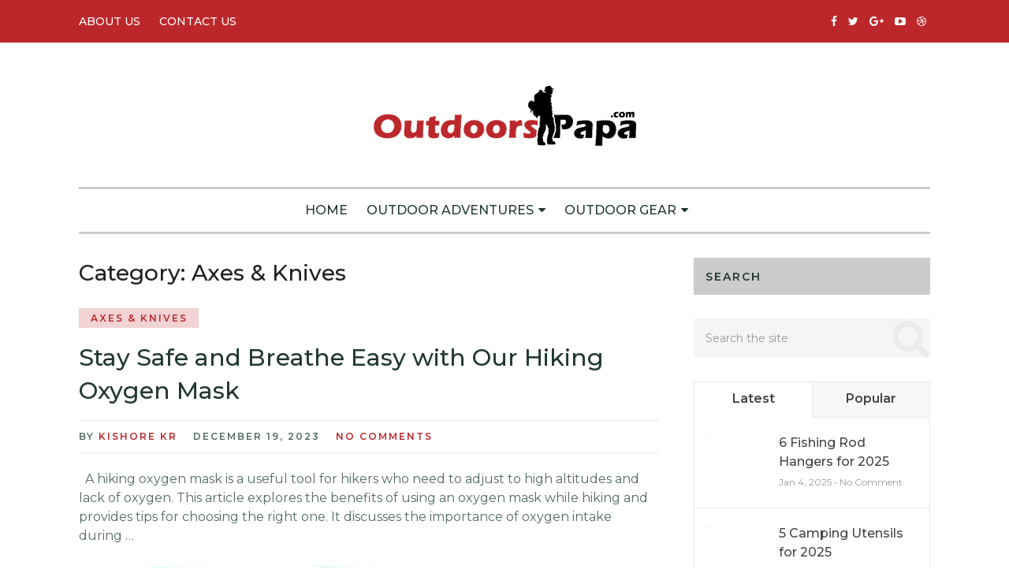

--- FILE ---
content_type: text/html; charset=UTF-8
request_url: https://outdoorspapa.com/category/outdoor-gear/axes-knives/
body_size: 8944
content:
<!DOCTYPE html>
<html class="no-js" lang="en-US">
<head>
<meta charset="UTF-8">
<title>Axes &#038; Knives</title>


<!-- SEO by Squirrly SEO 12.4.14 - https://plugin.squirrly.co/ -->

<meta name="robots" content="index,follow">
<meta name="googlebot" content="index,follow,max-snippet:-1,max-image-preview:large,max-video-preview:-1">
<meta name="bingbot" content="index,follow,max-snippet:-1,max-image-preview:large,max-video-preview:-1">

<link rel="canonical" href="https://outdoorspapa.com/category/outdoor-gear/axes-knives/" />
<!-- /SEO by Squirrly SEO - WordPress SEO Plugin -->



	
	<!-- Always force latest IE rendering engine (even in intranet) & Chrome Frame -->
	<!--[if IE ]>
	<meta http-equiv="X-UA-Compatible" content="IE=edge,chrome=1">
	<![endif]-->
	<link rel="profile" href="http://gmpg.org/xfn/11" />
	
					<link rel="icon" href="https://cdn.shortpixel.ai/spai/q_lossy+ret_img+to_webp/outdoorspapa.com/wp-content/uploads/2020/09/opfavicon.png" data-spai-egr="1" type="image/x-icon" />
		
		
		
					<meta name="viewport" content="width=device-width, initial-scale=1">
			<meta name="apple-mobile-web-app-capable" content="yes">
			<meta name="apple-mobile-web-app-status-bar-style" content="black">
		
			<link rel="pingback" href="https://outdoorspapa.com/xmlrpc.php" />
	<script type="text/javascript">document.documentElement.className=document.documentElement.className.replace(/\bno-js\b/,'js')</script>
	<!-- This site is optimized with the Yoast SEO plugin v24.1 - https://yoast.com/wordpress/plugins/seo/ -->
	
	<meta name="description" content="Make sure you&#039;re prepared for any situation when you&#039;re camping with our range of axes &amp; knives.Learning more from this category." />
		<meta property="og:locale" content="en_US" />
	<meta property="og:type" content="article" />
	<meta property="og:title" content="Axes &amp; Knives Archives - OutdoorsPapa.com" />
	<meta property="og:description" content="Make sure you&#039;re prepared for any situation when you&#039;re camping with our range of axes &amp; knives.Learning more from this category." />
	<meta property="og:url" content="https://outdoorspapa.com/category/outdoor-gear/axes-knives/" />
	<meta property="og:site_name" content="OutdoorsPapa.com" />
	<meta name="twitter:card" content="summary_large_image" />
	<script type="application/ld+json" class="yoast-schema-graph">{"@context":"https:\/\/schema.org","@graph":[{"@type":"CollectionPage","@id":"https:\/\/outdoorspapa.com\/category\/outdoor-gear\/axes-knives\/","url":"https:\/\/outdoorspapa.com\/category\/outdoor-gear\/axes-knives\/","name":"Axes &amp; Knives Archives - OutdoorsPapa.com","isPartOf":{"@id":"https:\/\/outdoorspapa.com\/#website"},"primaryImageOfPage":{"@id":"https:\/\/outdoorspapa.com\/category\/outdoor-gear\/axes-knives\/#primaryimage"},"image":{"@id":"https:\/\/outdoorspapa.com\/category\/outdoor-gear\/axes-knives\/#primaryimage"},"thumbnailUrl":"https:\/\/cdn.shortpixel.ai\/spai\/q_lossy+ret_img+to_webp\/outdoorspapa.com\/wp-content\/uploads\/2023\/12\/hiking-oxygen-mask.jpg","description":"Make sure you're prepared for any situation when you're camping with our range of axes & knives.Learning more from this category.","breadcrumb":{"@id":"https:\/\/outdoorspapa.com\/category\/outdoor-gear\/axes-knives\/#breadcrumb"},"inLanguage":"en-US"},{"@type":"ImageObject","inLanguage":"en-US","@id":"https:\/\/outdoorspapa.com\/category\/outdoor-gear\/axes-knives\/#primaryimage","url":"https:\/\/cdn.shortpixel.ai\/spai\/q_lossy+ret_img+to_webp\/outdoorspapa.com\/wp-content\/uploads\/2023\/12\/hiking-oxygen-mask.jpg","contentUrl":"https:\/\/cdn.shortpixel.ai\/spai\/q_lossy+ret_img+to_webp\/outdoorspapa.com\/wp-content\/uploads\/2023\/12\/hiking-oxygen-mask.jpg","width":500,"height":500,"caption":"Hiking Oxygen Mask"},{"@type":"BreadcrumbList","@id":"https:\/\/outdoorspapa.com\/category\/outdoor-gear\/axes-knives\/#breadcrumb","itemListElement":[{"@type":"ListItem","position":1,"name":"Home","item":"https:\/\/outdoorspapa.com\/"},{"@type":"ListItem","position":2,"name":"Outdoor Gear","item":"https:\/\/outdoorspapa.com\/category\/outdoor-gear\/"},{"@type":"ListItem","position":3,"name":"Axes &amp; Knives"}]},{"@type":"WebSite","@id":"https:\/\/outdoorspapa.com\/#website","url":"https:\/\/outdoorspapa.com\/","name":"OutdoorsPapa.com","description":"Outdoors Fun and Gear","potentialAction":[{"@type":"SearchAction","target":{"@type":"EntryPoint","urlTemplate":"https:\/\/outdoorspapa.com\/?s={search_term_string}"},"query-input":{"@type":"PropertyValueSpecification","valueRequired":true,"valueName":"search_term_string"}}],"inLanguage":"en-US"}]}</script>
	<!-- / Yoast SEO plugin. -->


<link rel="alternate" type="application/rss+xml" title="OutdoorsPapa.com &raquo; Feed" href="https://outdoorspapa.com/feed/" />
<link rel="alternate" type="application/rss+xml" title="OutdoorsPapa.com &raquo; Comments Feed" href="https://outdoorspapa.com/comments/feed/" />
<link rel="alternate" type="application/rss+xml" title="OutdoorsPapa.com &raquo; Axes &amp; Knives Category Feed" href="https://outdoorspapa.com/category/outdoor-gear/axes-knives/feed/" />
<style type="text/css" media="all">
.wpautoterms-footer{background-color:#ffffff;text-align:center;}
.wpautoterms-footer a{color:#000000;font-family:Arial, sans-serif;font-size:14px;}
.wpautoterms-footer .separator{color:#cccccc;font-family:Arial, sans-serif;font-size:14px;}</style>
<link rel='stylesheet' id='wpo_min-header-0-css' href='https://outdoorspapa.com/wp-content/cache/wpo-minify/1760585630/assets/wpo-minify-header-5bcbb57c.min.css' type='text/css' media='all' />
<script type="text/javascript" id="wpo_min-header-0-js-extra">
/* <![CDATA[*/var WPURLS={"cypurl":"https:\/\/outdoorspapa.com\/wp-content\/plugins\/clever-youtube-plugin\/"};var wpstg={"nonce":"d8c8e42c0f"};/*]]> */
</script>
<script type="text/javascript" src="https://cdn.shortpixel.ai/spai/ret_auto/outdoorspapa.com/wp-content/cache/wpo-minify/1760585630/assets/wpo-minify-header-91054fa7.min.js" id="wpo_min-header-0-js"></script>
<link rel="https://api.w.org/" href="https://outdoorspapa.com/wp-json/" /><link rel="alternate" title="JSON" type="application/json" href="https://outdoorspapa.com/wp-json/wp/v2/categories/6" /><link rel="EditURI" type="application/rsd+xml" title="RSD" href="https://outdoorspapa.com/xmlrpc.php?rsd" />
<meta name="generator" content="WordPress 6.6.4" />
<style type="text/css">.aawp .aawp-tb__row--highlight{background-color:#256aaf;}.aawp .aawp-tb__row--highlight{color:#fff;}.aawp .aawp-tb__row--highlight a{color:#fff;}</style><script type="text/javascript">var ajaxurl="https://outdoorspapa.com/wp-admin/admin-ajax.php"</script><script>var amalinkspro_plugin_url="https://outdoorspapa.com/wp-content/plugins"</script><style type="text/css" class="amalinkspro-user-css"></style><style type="text/css" class="amalinkspro-table-css">.alp-table-wrapper{min-height:600px;}body .amalinkspro-comparison-table tbody tr td[data-alp-table-td-type=cta-btn] .amalinkspro-cta-btn{background:#ffe04b;color:#000!important;border-color:#9c7e31!important;}body .amalinkspro-comparison-table tbody tr td[data-alp-table-td-type=cta-btn] .amalinkspro-cta-btn:hover{background:#ffc800;color:#000!important;border-color:#9c7e31!important;}body .amalinkspro-comparison-table tbody tr td[data-alp-table-td-type=cta-btn] .amalinkspro-cta-btn{font-size:14px;font-style:normal;border-radius:360px;padding-top:10px;padding-right:20px;padding-bottom:10px;padding-left:20px;}</style><style type="text/css" class="amalinkspro-table-css"></style><meta name="google-site-verification" content="ZVMJbUhzlVhOS3JPRHPgrYCJf9mDKvYf7e9m5Cd0L0k" /><link href="//fonts.googleapis.com/css?family=Montserrat:200|Montserrat:500|Montserrat:600|Montserrat:normal&amp;subset=latin" rel="stylesheet" type="text/css">
<style type="text/css">
.text-logo a { font-family: 'Montserrat'; font-weight: 200; font-size: 60px; color: #213833; }
#primary-navigation, .navigation ul ul a { font-family: 'Montserrat'; font-weight: 500; font-size: 14px; color: #ffffff;text-transform: uppercase; }
#secondary-navigation { font-family: 'Montserrat'; font-weight: 500; font-size: 16px; color: #213833;text-transform: uppercase; }
.latestPost .title a { font-family: 'Montserrat'; font-weight: 500; font-size: 30px; color: #213833; }
.single-title { font-family: 'Montserrat'; font-weight: 500; font-size: 30px; color: #213833; }
.post-info, .thecategory, #comments .fn, .single-prev-next small, .bypostauthor:after, .tagcloud a, .tags a, .pagination a, .pagination .page-numbers.dots, .woocommerce nav.woocommerce-pagination ul li a, .pagination  .nav-previous a, .pagination .nav-next a, #load-posts a, .instagram-button a, .advanced-recent-posts li .post-img:after, .popular-posts li .post-img:after { font-family: 'Montserrat'; font-weight: 600; font-size: 12px; color: #536b66;text-transform: uppercase; letter-spacing: 2px; }
body { font-family: 'Montserrat'; font-weight: normal; font-size: 16px; color: #536b66; }
.widget h3, .widget h3 a, .featured-category-title a { font-family: 'Montserrat'; font-weight: 600; font-size: 14px; color: #213833;text-transform: uppercase; letter-spacing: 2px; }
.widget .post-title, .widget-slider .slide-title, #sidebar .wp_review_tab_widget_content .entry-title, #sidebar .wpt_widget_content .entry-title { font-family: 'Montserrat'; font-weight: 500; font-size: 16px; color: #213833; }
.widget { font-family: 'Montserrat'; font-weight: normal; font-size: 16px; color: #536b66; }
#site-footer .widget h3, #site-footer .widget h3 a, #site-footer .featured-category-title a { font-family: 'Montserrat'; font-weight: 600; font-size: 14px; color: #213833;text-transform: uppercase; letter-spacing: 2px; }
#site-footer .widget .post-title, #site-footer .widget-slider .slide-title, #site-footer .wp_review_tab_widget_content .entry-title, #site-footer .wpt_widget_content .entry-title { font-family: 'Montserrat'; font-weight: 500; font-size: 16px; color: #213833; }
#site-footer .widget { font-family: 'Montserrat'; font-weight: normal; font-size: 16px; color: #536b66; }
.copyrights, .copyrights a { font-family: 'Montserrat'; font-weight: normal; font-size: 14px; color: #536b66; }
h1 { font-family: 'Montserrat'; font-weight: 500; font-size: 28px; color: #21201f; }
h2 { font-family: 'Montserrat'; font-weight: 500; font-size: 24px; color: #21201f; }
h3 { font-family: 'Montserrat'; font-weight: 500; font-size: 22px; color: #21201f; }
h4 { font-family: 'Montserrat'; font-weight: 500; font-size: 20px; color: #21201f; }
h5 { font-family: 'Montserrat'; font-weight: 500; font-size: 18px; color: #21201f; }
h6 { font-family: 'Montserrat'; font-weight: 500; font-size: 16px; color: #21201f; }
</style>
<style type="text/css">.recentcomments a{display:inline !important;padding:0 !important;margin:0 !important;}</style><meta name="bmi-version" content="1.4.9.1" />      <script defer type="text/javascript" id="bmip-js-inline-remove-js">function objectToQueryString(obj){return Object.keys(obj).map(key=>key+'='+obj[key]).join('&')}
function globalBMIKeepAlive(){let xhr=new XMLHttpRequest();let data={action:"bmip_keepalive",token:"bmip",f:"refresh"};let url='https://outdoorspapa.com/wp-admin/admin-ajax.php'+'?'+objectToQueryString(data);xhr.open('POST',url,!0);xhr.setRequestHeader("X-Requested-With","XMLHttpRequest");xhr.onreadystatechange=function(){if(xhr.readyState===4){let response;if(response=JSON.parse(xhr.responseText)){if(typeof response.status!='undefined'&&response.status==='success'){}else{}}}};xhr.send(JSON.stringify(data))}
document.querySelector('#bmip-js-inline-remove-js').remove()</script>
                  <script type="text/javascript" id="spai_js" data-cfasync="false" data-spai-excluded="true">
                document.documentElement.className += " spai_has_js";
                (function(w, d){
                    var b = d.getElementsByTagName('head')[0];
                    var s = d.createElement("script");
                    var v = ("IntersectionObserver" in w) ? "" : "-compat";
                    s.async = true; // This includes the script as async.
                    s.src = "https://cdn.shortpixel.ai/assets/js/bundles/spai-lib-bg" + v
                        + ".1.1.min.js?v=3.11.1";
                    w.spaiDomain = "cdn.shortpixel.ai";
                    w.spaiData = {
                        version: "3.11.1",
                        key: "spai",
                        customKeys: [],
                        quality: "lossy",
                        convert: "webp",
                        lqip: false,
                                                rootMargin: "500px",
                        crop: false,
                        sizeBreakpoints: {"on":null,"base":null,"rate":null},
                        backgroundsMaxWidth: 1920,
                        resizeStyleBackgrounds: false,
                        nativeLazyLoad: false,
                        safeLazyBackgrounds: false,
                        asyncInitialParsing: true,
                        debug: false,
                        doSelectors: [{"selectors":"img","type":"attr","targetAttr":"src","attrType":"url","lazy":true,"resize":true}],
                        exclusions: {"selectors":[],"urls":{"regex:\/\\\/\\\/([^\\\/]*\\.|)gravatar.com\\\/\/":{"lazy":0,"cdn":0,"resize":0,"lqip":0,"crop":-1}}},
                        sizeFromImageSuffix: true,
                        ajax_url: "https://outdoorspapa.com/wp-admin/admin-ajax.php"
                    };
                    b.appendChild(s);
                }(window, document));
            </script>
            		<style type="text/css" id="wp-custom-css">
			.wpautoterms-footer {display:none!important; background-color:#000; position:static;}
.wpautoterms-footer a {color: #fff; font-family: Arial, sans-serif; font-size: 14px; }
.wpautoterms-footer p { padding:10px 0; margin-bottom:0;}		</style>
		<link href="https://cdn.shortpixel.ai" rel="preconnect" crossorigin></head>
<body id="blog" class="archive category category-axes-knives category-6 main aawp-custom">
	<div class="main-container">
														<div class="top-nav-bar clearfix left">
													<div class="container clearfix">
								<div id="primary-navigation" role="navigation" itemscope itemtype="http://schema.org/SiteNavigationElement">
									<a href="#" id="pull" class="toggle-mobile-menu"></a>
																			<nav class="navigation clearfix">
																							<ul id="menu-top" class="menu clearfix"><li id="menu-item-232" class="menu-item menu-item-type-post_type menu-item-object-page menu-item-232"><a href="https://outdoorspapa.com/about-us/">About Us</a></li>
<li id="menu-item-231" class="menu-item menu-item-type-post_type menu-item-object-page menu-item-231"><a href="https://outdoorspapa.com/contact-us/">Contact Us</a></li>
</ul>																					</nav>
										<nav class="navigation mobile-only clearfix mobile-menu-wrapper">
											<ul id="menu-main-menu" class="menu clearfix"><li id="menu-item-54" class="menu-item menu-item-type-custom menu-item-object-custom menu-item-home menu-item-54"><a href="https://outdoorspapa.com/">HOME</a></li>
<li id="menu-item-42" class="menu-item menu-item-type-taxonomy menu-item-object-category menu-item-has-children menu-item-42"><a href="https://outdoorspapa.com/category/outdoor-adventures/">Outdoor Adventures</a>
<ul class="sub-menu">
	<li id="menu-item-44" class="menu-item menu-item-type-taxonomy menu-item-object-category menu-item-44"><a href="https://outdoorspapa.com/category/outdoor-adventures/camping/">Camping</a></li>
	<li id="menu-item-45" class="menu-item menu-item-type-taxonomy menu-item-object-category menu-item-45"><a href="https://outdoorspapa.com/category/outdoor-adventures/hiking/">Hiking</a></li>
	<li id="menu-item-46" class="menu-item menu-item-type-taxonomy menu-item-object-category menu-item-46"><a href="https://outdoorspapa.com/category/outdoor-adventures/hunting/">Hunting</a></li>
	<li id="menu-item-47" class="menu-item menu-item-type-taxonomy menu-item-object-category menu-item-47"><a href="https://outdoorspapa.com/category/outdoor-adventures/rock-climbing/">Rock Climbing</a></li>
	<li id="menu-item-43" class="menu-item menu-item-type-taxonomy menu-item-object-category menu-item-43"><a href="https://outdoorspapa.com/category/outdoor-adventures/boating-watersports/">Boating &amp; Watersports</a></li>
</ul>
</li>
<li id="menu-item-48" class="menu-item menu-item-type-taxonomy menu-item-object-category current-category-ancestor current-menu-ancestor current-menu-parent current-category-parent menu-item-has-children menu-item-48"><a href="https://outdoorspapa.com/category/outdoor-gear/">Outdoor Gear</a>
<ul class="sub-menu">
	<li id="menu-item-52" class="menu-item menu-item-type-taxonomy menu-item-object-category menu-item-52"><a href="https://outdoorspapa.com/category/outdoor-gear/shoes-clothing/">Shoes &amp; Clothing</a></li>
	<li id="menu-item-53" class="menu-item menu-item-type-taxonomy menu-item-object-category menu-item-53"><a href="https://outdoorspapa.com/category/outdoor-gear/tents/">Tents</a></li>
	<li id="menu-item-49" class="menu-item menu-item-type-taxonomy menu-item-object-category current-menu-item menu-item-49"><a href="https://outdoorspapa.com/category/outdoor-gear/axes-knives/">Axes &amp; Knives</a></li>
	<li id="menu-item-50" class="menu-item menu-item-type-taxonomy menu-item-object-category menu-item-50"><a href="https://outdoorspapa.com/category/outdoor-gear/boat-supplies/">Boat Supplies</a></li>
	<li id="menu-item-51" class="menu-item menu-item-type-taxonomy menu-item-object-category menu-item-51"><a href="https://outdoorspapa.com/category/outdoor-gear/scopes/">Scopes</a></li>
</ul>
</li>
</ul>										</nav>
																												<div class="mts-top-nav-search">
																							<div class="header-social">
																												<a href="#" class="header-facebook"><span class="fa fa-facebook"></span></a>
																													<a href="#" class="header-twitter"><span class="fa fa-twitter"></span></a>
																													<a href="#" class="header-google-plus"><span class="fa fa-google-plus"></span></a>
																													<a href="#" class="header-youtube-play"><span class="fa fa-youtube-play"></span></a>
																													<a href="#" class="header-dribbble"><span class="fa fa-dribbble"></span></a>
																										</div>
																					</div>
																	</div>
							</div><!--.container-->
						</div><!--.top-nav-bar-->
											<header id="site-header" class="clearfix" role="banner" itemscope itemtype="http://schema.org/WPHeader">
							<div class="container">
								<div id="header" class="center">
									<div class="logo-wrap">
																																	<h2 id="logo" class="image-logo" itemprop="headline">
													<a href="https://outdoorspapa.com">
														<img src="[data-uri]" data-spai="1" alt="OutdoorsPapa.com" width="333" height="76"></a>
												</h2><!-- END #logo -->
											
																			</div>
								</div><!--#header-->
							</div><!--.container-->
						</header>
											<div class="main-nav-bar clearfix center">
							<div class="container clearfix">
								<div id="secondary-navigation" role="navigation" itemscope itemtype="http://schema.org/SiteNavigationElement">
									    
									<nav class="navigation clearfix ">
																					<ul id="menu-main-menu-1" class="menu clearfix"><li class="menu-item menu-item-type-custom menu-item-object-custom menu-item-home menu-item-54"><a href="https://outdoorspapa.com/">HOME</a></li>
<li class="menu-item menu-item-type-taxonomy menu-item-object-category menu-item-has-children menu-item-42"><a href="https://outdoorspapa.com/category/outdoor-adventures/">Outdoor Adventures</a>
<ul class="sub-menu">
	<li class="menu-item menu-item-type-taxonomy menu-item-object-category menu-item-44"><a href="https://outdoorspapa.com/category/outdoor-adventures/camping/">Camping</a></li>
	<li class="menu-item menu-item-type-taxonomy menu-item-object-category menu-item-45"><a href="https://outdoorspapa.com/category/outdoor-adventures/hiking/">Hiking</a></li>
	<li class="menu-item menu-item-type-taxonomy menu-item-object-category menu-item-46"><a href="https://outdoorspapa.com/category/outdoor-adventures/hunting/">Hunting</a></li>
	<li class="menu-item menu-item-type-taxonomy menu-item-object-category menu-item-47"><a href="https://outdoorspapa.com/category/outdoor-adventures/rock-climbing/">Rock Climbing</a></li>
	<li class="menu-item menu-item-type-taxonomy menu-item-object-category menu-item-43"><a href="https://outdoorspapa.com/category/outdoor-adventures/boating-watersports/">Boating &amp; Watersports</a></li>
</ul>
</li>
<li class="menu-item menu-item-type-taxonomy menu-item-object-category current-category-ancestor current-menu-ancestor current-menu-parent current-category-parent menu-item-has-children menu-item-48"><a href="https://outdoorspapa.com/category/outdoor-gear/">Outdoor Gear</a>
<ul class="sub-menu">
	<li class="menu-item menu-item-type-taxonomy menu-item-object-category menu-item-52"><a href="https://outdoorspapa.com/category/outdoor-gear/shoes-clothing/">Shoes &amp; Clothing</a></li>
	<li class="menu-item menu-item-type-taxonomy menu-item-object-category menu-item-53"><a href="https://outdoorspapa.com/category/outdoor-gear/tents/">Tents</a></li>
	<li class="menu-item menu-item-type-taxonomy menu-item-object-category current-menu-item menu-item-49"><a href="https://outdoorspapa.com/category/outdoor-gear/axes-knives/">Axes &amp; Knives</a></li>
	<li class="menu-item menu-item-type-taxonomy menu-item-object-category menu-item-50"><a href="https://outdoorspapa.com/category/outdoor-gear/boat-supplies/">Boat Supplies</a></li>
	<li class="menu-item menu-item-type-taxonomy menu-item-object-category menu-item-51"><a href="https://outdoorspapa.com/category/outdoor-gear/scopes/">Scopes</a></li>
</ul>
</li>
</ul>																			</nav>
								</div>
							</div><!--.container-->
						</div><!--.main-nav-bar-->
					
<div id="page">
	<div class="article">
				<div id="content_box">
				<h1 class="postsby">
					<span>Category: <span>Axes &amp; Knives</span></span>
				</h1>
				<p></p>
														<article class="latestPost excerpt fulllayout">
				<header>
											<span class="thecategory"><a href="https://outdoorspapa.com/category/outdoor-gear/axes-knives/" title="View all posts in Axes &amp; Knives">Axes &amp; Knives</a></span>
										<h2 class="title front-view-title"><a href="https://outdoorspapa.com/hiking-oxygen-mask/" title="Stay Safe and Breathe Easy with Our Hiking Oxygen Mask">Stay Safe and Breathe Easy with Our Hiking Oxygen Mask</a></h2>
								<div class="post-info">
								<span class="theauthor"><span>by <a href="https://outdoorspapa.com/author/4posting/" title="Posts by Kishore KR" rel="author">Kishore KR</a></span></span>
							<span class="thetime date updated"><span>December 19, 2023</span></span>
							<span class="thecomment"><a href="https://outdoorspapa.com/hiking-oxygen-mask/#respond" itemprop="interactionCount">No Comments</a></span>
						</div>
						</header>
				<div class="front-view-content">
					&nbsp; A hiking oxygen mask is a useful tool for hikers who need to adjust to high altitudes and lack of oxygen. This article explores the benefits of using an oxygen mask while hiking and provides tips for choosing the right one. It discusses the importance of oxygen intake during&nbsp;&hellip;				</div>
									<a href="https://outdoorspapa.com/hiking-oxygen-mask/" title="Stay Safe and Breathe Easy with Our Hiking Oxygen Mask" class="post-image post-image-left">
						<div class="featured-thumbnail"><img width="500" height="450" src="[data-uri]" data-spai="1" class="attachment-feminine-featuredfull size-feminine-featuredfull wp-post-image" alt="Stay Safe and Breathe Easy with Our Hiking Oxygen Mask" title="Stay Safe and Breathe Easy with Our Hiking Oxygen Mask" decoding="async" /></div>											</a>
								</article>
																	<article class="latestPost excerpt fulllayout">
				<header>
											<span class="thecategory"><a href="https://outdoorspapa.com/category/outdoor-gear/axes-knives/" title="View all posts in Axes &amp; Knives">Axes &amp; Knives</a></span>
										<h2 class="title front-view-title"><a href="https://outdoorspapa.com/best-camping-tablecloth/" title="Best Camping Tablecloth: Upgrade Your Outdoor Dining Experience Today!">Best Camping Tablecloth: Upgrade Your Outdoor Dining Experience Today!</a></h2>
								<div class="post-info">
								<span class="theauthor"><span>by <a href="https://outdoorspapa.com/author/outdoorspapa_admin/" title="Posts by Outdoors Papa" rel="author">Outdoors Papa</a></span></span>
							<span class="thetime date updated"><span>November 10, 2023</span></span>
							<span class="thecomment"><a href="https://outdoorspapa.com/best-camping-tablecloth/#respond" itemprop="interactionCount">No Comments</a></span>
						</div>
						</header>
				<div class="front-view-content">
					The best camping tablecloth is durable, waterproof, and easy to clean. When planning a camping trip, having the right supplies is essential for a successful and enjoyable experience. One often overlooked item is a camping tablecloth. While it may seem like a small detail, a high-quality tablecloth can make a&nbsp;&hellip;				</div>
									<a href="https://outdoorspapa.com/best-camping-tablecloth/" title="Best Camping Tablecloth: Upgrade Your Outdoor Dining Experience Today!" class="post-image post-image-left">
						<div class="featured-thumbnail"><img width="500" height="300" src="[data-uri]" data-spai="1" class="attachment-feminine-featuredfull size-feminine-featuredfull wp-post-image" alt="Best Camping Tablecloth: Upgrade Your Outdoor Dining Experience Today!" title="Best Camping Tablecloth: Upgrade Your Outdoor Dining Experience Today!" decoding="async"  /></div>											</a>
								</article>
																	<article class="latestPost excerpt fulllayout">
				<header>
											<span class="thecategory"><a href="https://outdoorspapa.com/category/outdoor-gear/axes-knives/" title="View all posts in Axes &amp; Knives">Axes &amp; Knives</a></span>
										<h2 class="title front-view-title"><a href="https://outdoorspapa.com/best-ear-plugs-for-surfing/" title="Find Your Ultimate Waves with the Best Ear Plugs for Surfing">Find Your Ultimate Waves with the Best Ear Plugs for Surfing</a></h2>
								<div class="post-info">
								<span class="theauthor"><span>by <a href="https://outdoorspapa.com/author/outdoorspapa_admin/" title="Posts by Outdoors Papa" rel="author">Outdoors Papa</a></span></span>
							<span class="thetime date updated"><span>November 6, 2023</span></span>
							<span class="thecomment"><a href="https://outdoorspapa.com/best-ear-plugs-for-surfing/#respond" itemprop="interactionCount">No Comments</a></span>
						</div>
						</header>
				<div class="front-view-content">
					The best earplugs for surfing are ones that are waterproof and designed to stay in place during intense water sports activities. They provide protection from water entering the ears and reduce the risk of ear infections and other water-related ear problems. Surfing earplugs should also have a comfortable fit and&nbsp;&hellip;				</div>
									<a href="https://outdoorspapa.com/best-ear-plugs-for-surfing/" title="Find Your Ultimate Waves with the Best Ear Plugs for Surfing" class="post-image post-image-left">
						<div class="featured-thumbnail"><img width="500" height="450" src="[data-uri]" data-spai="1" class="attachment-feminine-featuredfull size-feminine-featuredfull wp-post-image" alt="Find Your Ultimate Waves with the Best Ear Plugs for Surfing" title="Find Your Ultimate Waves with the Best Ear Plugs for Surfing" decoding="async" /></div>											</a>
								</article>
																	<article class="latestPost excerpt fulllayout">
				<header>
											<span class="thecategory"><a href="https://outdoorspapa.com/category/outdoor-gear/axes-knives/" title="View all posts in Axes &amp; Knives">Axes &amp; Knives</a> <a href="https://outdoorspapa.com/category/outdoor-gear/" title="View all posts in Outdoor Gear">Outdoor Gear</a></span>
										<h2 class="title front-view-title"><a href="https://outdoorspapa.com/best-axe-for-felling-trees/" title="Best Axe for Felling Trees – 6 Rugged Options!">Best Axe for Felling Trees – 6 Rugged Options!</a></h2>
								<div class="post-info">
								<span class="theauthor"><span>by <a href="https://outdoorspapa.com/author/outdoorspapa_admin/" title="Posts by Outdoors Papa" rel="author">Outdoors Papa</a></span></span>
							<span class="thetime date updated"><span>May 9, 2022</span></span>
							<span class="thecomment"><a href="https://outdoorspapa.com/best-axe-for-felling-trees/#respond" itemprop="interactionCount">No Comments</a></span>
						</div>
						</header>
				<div class="front-view-content">
					Cutting down a tree is a serious job. It takes strength and effort to cut through a thick trunk. But most of all, you need the best axe for felling trees to make the task faster and easier. Unlike other axes, felling axes are made to cut against the wood&nbsp;&hellip;				</div>
									<a href="https://outdoorspapa.com/best-axe-for-felling-trees/" title="Best Axe for Felling Trees – 6 Rugged Options!" class="post-image post-image-left">
						<div class="featured-thumbnail"><img width="735" height="450" src="[data-uri]" data-spai="1" class="attachment-feminine-featuredfull size-feminine-featuredfull wp-post-image" alt="Best Axe for Felling Trees – 6 Rugged Options!" title="Best Axe for Felling Trees – 6 Rugged Options!" decoding="async" /></div>						<div class="review-type-star latestPost-review-wrapper wp-review-show-total wp-review-total-262 wp-review-total-star" > <div class="review-star">
	<div class="review-result-wrapper" style="color: #dedcdc;">
						<i class="fa fa-star"></i>
								<i class="fa fa-star"></i>
								<i class="fa fa-star"></i>
								<i class="fa fa-star"></i>
								<i class="fa fa-star"></i>
				
		<div class="review-result" style="width:98%; color:#fff;">
								<i class="fa fa-star"></i>
										<i class="fa fa-star"></i>
										<i class="fa fa-star"></i>
										<i class="fa fa-star"></i>
										<i class="fa fa-star"></i>
							</div><!-- .review-result -->

	</div><!-- .review-result-wrapper -->
	
</div><!-- .review-star -->
</div>					</a>
								</article>
							
																</div>
				</div>
		<aside id="sidebar" class="sidebar c-4-12 mts-sidebar-sidebar" role="complementary" itemscope itemtype="http://schema.org/WPSideBar">
		<div id="search-3" class="widget widget_search"><h3 class="widget-title">Search</h3>
<form method="get" id="searchform" class="search-form" action="https://outdoorspapa.com" _lpchecked="1">
	<fieldset>
		<input type="search" name="s" id="s" value="" placeholder="Search the site"  />
		<button id="search-image" class="sbutton" type="submit" value=""><i class="fa fa-search"></i></button>
	</fieldset>
</form>
</div>			<div id="wpt_widget-2" class="widget widget_wpt">			
			
			<div id="wpt_widget-2_content" data-widget-number="2" class="wpt_widget_content wpt-load8" data-style="" data-pagination-style="">
				<div class="wpt-loader"></div>
				
<ul class="wpt-tabs has-2-tabs">
						<li class="tab_title">
				<a href="#" id="latest-tab">
					Latest				</a>
			</li>
								<li class="tab_title">
				<a href="#" id="popular-tab">
					Popular				</a>
			</li>
			</ul> <!--end .tabs-->
<div class="clear"></div>
<div class="inside">
						<div class="wpt_acc_title">
				<a href="#" id="latest-tab">
					Latest				</a>
			</div>
			<div id="latest-tab-content" class="tab-content">
						</div><!--end .tab-content-->
								<div class="wpt_acc_title">
				<a href="#" id="popular-tab">
					Popular				</a>
			</div>
			<div id="popular-tab-content" class="tab-content">
						</div><!--end .tab-content-->
				<div class="clear"></div>
</div> <!--end .inside -->
<div class="clear"></div>			</div><!--end .wpt_widget_content -->

			</div>			<div id="custom_html-2" class="widget_text widget widget_custom_html"><h3 class="widget-title">ABOUT US</h3><div class="textwidget custom-html-widget">Welcome to Outdoors Papa your new #1 source for ‘everything’ from outdoors adventures to outdoors gear.

We’re dedicated to giving you the very best of outdoors lifestyle you might want to try out with a focus on camping, hiking, and the respective gear you will need to accomplish such outdoor activities.</div></div>	</aside><!--#sidebar-->

	</div><!--#page-->
		<footer id="site-footer" role="contentinfo" itemscope itemtype="http://schema.org/WPFooter">
		<div class="container">
					</div><!--.container-->
		<div class="copyrights">
			<div class="container">
				<!--start copyrights-->
<div class="row" id="copyright-note">
<span><a href=" https://outdoorspapa.com/" title=" Outdoors Fun and Gear">OutdoorsPapa.com</a> Copyright &copy; 2025. OutdoorsPapa.com recommends ideal products from the Amazon Services LLC Associates Program, an affiliate advertising platform that often incentivizes sites to earn advertising fees by promoting and linking to OutdoorsPapa.com
<br><br>
<a href="https://outdoorspapa.com/wpautoterms/privacy-policy">Privacy Policy</a>  |  <a href="https://outdoorspapa.com/wpautoterms/terms-and-conditions">Terms and Conditions</a></span>
<div class="to-top"><a href="#blog" class="toplink">Go to Top<i class="fa fa-angle-up"></i></a></div>
</div>
<!--end copyrights-->
			</div><!--.container-->
		</div> 
	</footer><!--#site-footer-->
</div><!--.main-container-->
	<link rel='stylesheet' id='wpo_min-footer-0-css' href='https://outdoorspapa.com/wp-content/cache/wpo-minify/1760585630/assets/wpo-minify-footer-c0b0195b.min.css' type='text/css' media='all' />
<script type="text/javascript" id="wpo_min-footer-0-js-extra">
/* <![CDATA[*/var objectL10n={"reviews":"View Ratings and Reviews"};var ALPvars={"page_id":"6238","IsAdminSide":"0","AlpNoAPI":"yesapi","EventTrackingEnabled":"0"};var tocplus={"smooth_scroll":"1","visibility_show":"show","visibility_hide":"hide","visibility_hide_by_default":"1","width":"50%"};var mts_customscript={"responsive":"1","nav_menu":"primary"};var slideropts={"rtl_support":"0","control_support":"next-prev","autoplay_support":"0","autoplay_speed":"1000"};var _wpUtilSettings={"ajax":{"url":"\/wp-admin\/admin-ajax.php"}};var wpreview={"ajaxurl":"https:\/\/outdoorspapa.com\/wp-admin\/admin-ajax.php","popup":{"enable":"0","width":"800px","animation_in":"bounceIn","animation_out":"bounceOut","overlay_color":"#0b0b0b","overlay_opacity":"0.8","post_type":"post","queryby":"category","orderby":"random","category":"0","tag":0,"review_type":"star","limit":"6","expiration":"30","cookie_name":"wpr-popup","delay":"0","show_on_load":!1,"show_on_reach_bottom":!1,"exit_intent":!0,"screen_size_check":!1,"screen_width":"0","embed_show_title":"","embed_show_thumbnail":"","embed_show_excerpt":"","embed_show_rating_box":"","embed_show_credit":""},"rateAllFeatures":"Please rate all features","verifiedPurchase":"(Verified purchase)","commentImageUploadNonce":"f5a324c6e9"};var wpt={"ajax_url":"https:\/\/outdoorspapa.com\/wp-admin\/admin-ajax.php"};/*]]> */
</script>
<script type="text/javascript" src="https://cdn.shortpixel.ai/spai/ret_auto/outdoorspapa.com/wp-content/cache/wpo-minify/1760585630/assets/wpo-minify-footer-33d9612a.min.js" id="wpo_min-footer-0-js"></script>
<div class="wpautoterms-footer"><p>
		<a href="https://outdoorspapa.com/wpautoterms/terms-and-conditions/">Terms and Conditions</a><span class="separator"> - </span><a href="https://outdoorspapa.com/wpautoterms/privacy-policy/">Privacy Policy</a></p>
</div></body>
</html>

--- FILE ---
content_type: text/html; charset=UTF-8
request_url: https://outdoorspapa.com/wp-admin/admin-ajax.php
body_size: 1012
content:
<ul class="wptp-list">
			<li class="wptp-list-item">
							<div class="wpt_thumbnail wpt_thumb_small wpt_thumb_align_left">
					<a title="6 Fishing Rod Hangers for 2025" href="https://outdoorspapa.com/6-fishing-rod-hangers-for-2025/">
																					<img width="1" height="1" src="[data-uri]" data-spai="1" class="attachment-wp_review_small size-wp_review_small wp-post-image" alt="" title="" decoding="async" />																		</a>
				</div>
						<div class="entry-title"><a title="6 Fishing Rod Hangers for 2025" href="https://outdoorspapa.com/6-fishing-rod-hangers-for-2025/">6 Fishing Rod Hangers for 2025</a></div>
							<div class="wpt-postmeta">
											Jan 4, 2025																&bull;
																No Comment									</div> <!--end .entry-meta-->
						
												
			<div class="clear"></div>
		</li>
			<li class="wptp-list-item">
							<div class="wpt_thumbnail wpt_thumb_small wpt_thumb_align_left">
					<a title="5 Camping Utensils for 2025" href="https://outdoorspapa.com/5-camping-utensils-for-2025/">
																					<img width="1" height="1" src="[data-uri]" data-spai="1" class="attachment-wp_review_small size-wp_review_small wp-post-image" alt="" title="" decoding="async" />																		</a>
				</div>
						<div class="entry-title"><a title="5 Camping Utensils for 2025" href="https://outdoorspapa.com/5-camping-utensils-for-2025/">5 Camping Utensils for 2025</a></div>
							<div class="wpt-postmeta">
											Jan 1, 2025																&bull;
																No Comment									</div> <!--end .entry-meta-->
						
												
			<div class="clear"></div>
		</li>
			<li class="wptp-list-item">
							<div class="wpt_thumbnail wpt_thumb_small wpt_thumb_align_left">
					<a title="How to Have a Hot Shower When Camping" href="https://outdoorspapa.com/hot-shower-when-camping/">
																					<img width="80" height="70" src="[data-uri]" data-spai="1" class="attachment-wp_review_small size-wp_review_small wp-post-image" alt="Hot Shower When Camping" title="" decoding="async" />																		</a>
				</div>
						<div class="entry-title"><a title="How to Have a Hot Shower When Camping" href="https://outdoorspapa.com/hot-shower-when-camping/">How to Have a Hot Shower When Camping</a></div>
							<div class="wpt-postmeta">
											Aug 16, 2024																&bull;
																No Comment									</div> <!--end .entry-meta-->
						
												
			<div class="clear"></div>
		</li>
			<li class="wptp-list-item">
							<div class="wpt_thumbnail wpt_thumb_small wpt_thumb_align_left">
					<a title="How Does Ski Racing Work: A Beginner&#8217;s Guide" href="https://outdoorspapa.com/how-does-ski-racing-work-2/">
																					<img width="80" height="70" src="[data-uri]" data-spai="1" class="attachment-wp_review_small size-wp_review_small wp-post-image" alt="How Does Ski Racing Work" title="" decoding="async" />																		</a>
				</div>
						<div class="entry-title"><a title="How Does Ski Racing Work: A Beginner&#8217;s Guide" href="https://outdoorspapa.com/how-does-ski-racing-work-2/">How Does Ski Racing Work: A Beginner&#8217;s Guide</a></div>
							<div class="wpt-postmeta">
											Aug 16, 2024																&bull;
																No Comment									</div> <!--end .entry-meta-->
						
												
			<div class="clear"></div>
		</li>
			<li class="wptp-list-item">
							<div class="wpt_thumbnail wpt_thumb_small wpt_thumb_align_left">
					<a title="Essential Best Fishing Equipment for Beginners" href="https://outdoorspapa.com/fishing-equipment-for-beginners/">
																					<img width="80" height="70" src="[data-uri]" data-spai="1" class="attachment-wp_review_small size-wp_review_small wp-post-image" alt="Fishing Equipment for Beginners" title="" decoding="async" />																		</a>
				</div>
						<div class="entry-title"><a title="Essential Best Fishing Equipment for Beginners" href="https://outdoorspapa.com/fishing-equipment-for-beginners/">Essential Best Fishing Equipment for Beginners</a></div>
							<div class="wpt-postmeta">
											Aug 16, 2024																&bull;
																No Comment									</div> <!--end .entry-meta-->
						
												
			<div class="clear"></div>
		</li>
	</ul>
<div class="clear"></div>
		<div class="wpt-pagination">     
		        
		     
			<a href="#" class="next"><span>Next &raquo;</span></a>      
		          
	</div>                   
<div class="clear"></div>
<input type="hidden" class="page_num" name="page_num" value="1" />

--- FILE ---
content_type: text/css
request_url: https://outdoorspapa.com/wp-content/cache/wpo-minify/1760585630/assets/wpo-minify-header-5bcbb57c.min.css
body_size: 87707
content:
:root{--wp-admin-theme-color:#3858e9;--wp-admin-theme-color--rgb:56,88,233;--wp-admin-theme-color-darker-10:#2145e6;--wp-admin-theme-color-darker-10--rgb:33,69,230;--wp-admin-theme-color-darker-20:#183ad6;--wp-admin-theme-color-darker-20--rgb:24,58,214;--wp-admin-border-width-focus:2px}@media (min-resolution:192dpi){:root{--wp-admin-border-width-focus:1.5px}}.components-animate__appear{animation:components-animate__appear-animation .1s cubic-bezier(0,0,.2,1) 0s;animation-fill-mode:forwards}@media (prefers-reduced-motion:reduce){.components-animate__appear{animation-delay:0s;animation-duration:1ms}}.components-animate__appear.is-from-top,.components-animate__appear.is-from-top.is-from-left{transform-origin:top left}.components-animate__appear.is-from-top.is-from-right{transform-origin:top right}.components-animate__appear.is-from-bottom,.components-animate__appear.is-from-bottom.is-from-left{transform-origin:bottom left}.components-animate__appear.is-from-bottom.is-from-right{transform-origin:bottom right}@keyframes components-animate__appear-animation{0%{transform:translateY(-2em) scaleY(0) scaleX(0)}to{transform:translateY(0) scaleY(1) scaleX(1)}}.components-animate__slide-in{animation:components-animate__slide-in-animation .1s cubic-bezier(0,0,.2,1);animation-fill-mode:forwards}@media (prefers-reduced-motion:reduce){.components-animate__slide-in{animation-delay:0s;animation-duration:1ms}}.components-animate__slide-in.is-from-left{transform:translateX(100%)}.components-animate__slide-in.is-from-right{transform:translateX(-100%)}@keyframes components-animate__slide-in-animation{to{transform:translateX(0)}}.components-animate__loading{animation:components-animate__loading 1.6s ease-in-out infinite}@keyframes components-animate__loading{0%{opacity:.5}50%{opacity:1}to{opacity:.5}}.components-autocomplete__popover .components-popover__content{min-width:200px;padding:8px}.components-autocomplete__result.components-button{display:flex;height:auto;min-height:36px;text-align:left;width:100%}.components-autocomplete__result.components-button:focus:not(:disabled){box-shadow:inset 0 0 0 1px #fff,0 0 0 var(--wp-admin-border-width-focus) var(--wp-admin-theme-color);outline:2px solid #0000}.components-autocomplete__result.components-button.is-selected,.components-autocomplete__result.components-button:not(:disabled,[aria-disabled=true]):active{background:var(--wp-components-color-accent,var(--wp-admin-theme-color,#3858e9));color:#fff}.components-button-group{display:inline-block}.components-button-group .components-button{border-radius:0;box-shadow:inset 0 0 0 1px #1e1e1e;color:#1e1e1e;display:inline-flex}.components-button-group .components-button+.components-button{margin-left:-1px}.components-button-group .components-button:first-child{border-radius:2px 0 0 2px}.components-button-group .components-button:last-child{border-radius:0 2px 2px 0}.components-button-group .components-button.is-primary,.components-button-group .components-button:focus{position:relative;z-index:1}.components-button-group .components-button.is-primary{box-shadow:inset 0 0 0 1px #1e1e1e}.components-button{align-items:center;-webkit-appearance:none;background:none;border:0;border-radius:2px;box-sizing:border-box;color:var(--wp-components-color-foreground,#1e1e1e);cursor:pointer;display:inline-flex;font-family:inherit;font-size:13px;font-weight:400;height:36px;margin:0;padding:6px 12px;text-decoration:none;transition:box-shadow .1s linear}@media (prefers-reduced-motion:reduce){.components-button{transition-delay:0s;transition-duration:0s}}.components-button.is-next-40px-default-size{height:40px}.components-button:hover,.components-button[aria-expanded=true]{color:var(--wp-components-color-accent,var(--wp-admin-theme-color,#3858e9))}.components-button:disabled:hover,.components-button[aria-disabled=true]:hover{color:initial}.components-button:focus:not(:disabled){box-shadow:0 0 0 var(--wp-admin-border-width-focus) var(--wp-components-color-accent,var(--wp-admin-theme-color,#3858e9));outline:3px solid #0000}.components-button.is-primary{background:var(--wp-components-color-accent,var(--wp-admin-theme-color,#3858e9));color:var(--wp-components-color-accent-inverted,#fff);outline:1px solid #0000;text-decoration:none;text-shadow:none;white-space:nowrap}.components-button.is-primary:hover:not(:disabled){background:var(--wp-components-color-accent-darker-10,var(--wp-admin-theme-color-darker-10,#2145e6));color:var(--wp-components-color-accent-inverted,#fff)}.components-button.is-primary:active:not(:disabled){background:var(--wp-components-color-accent-darker-20,var(--wp-admin-theme-color-darker-20,#183ad6));border-color:var(--wp-components-color-accent-darker-20,var(--wp-admin-theme-color-darker-20,#183ad6));color:var(--wp-components-color-accent-inverted,#fff)}.components-button.is-primary:focus:not(:disabled){box-shadow:inset 0 0 0 1px var(--wp-components-color-background,#fff),0 0 0 var(--wp-admin-border-width-focus) var(--wp-components-color-accent,var(--wp-admin-theme-color,#3858e9))}.components-button.is-primary:disabled,.components-button.is-primary:disabled:active:enabled,.components-button.is-primary[aria-disabled=true],.components-button.is-primary[aria-disabled=true]:active:enabled,.components-button.is-primary[aria-disabled=true]:enabled{background:var(--wp-components-color-accent,var(--wp-admin-theme-color,#3858e9));border-color:var(--wp-components-color-accent,var(--wp-admin-theme-color,#3858e9));color:#fff6;opacity:1;outline:none}.components-button.is-primary:disabled:active:enabled:focus:enabled,.components-button.is-primary:disabled:focus:enabled,.components-button.is-primary[aria-disabled=true]:active:enabled:focus:enabled,.components-button.is-primary[aria-disabled=true]:enabled:focus:enabled,.components-button.is-primary[aria-disabled=true]:focus:enabled{box-shadow:inset 0 0 0 1px var(--wp-components-color-background,#fff),0 0 0 var(--wp-admin-border-width-focus) var(--wp-components-color-accent,var(--wp-admin-theme-color,#3858e9))}.components-button.is-primary.is-busy,.components-button.is-primary.is-busy:disabled,.components-button.is-primary.is-busy[aria-disabled=true]{background-image:linear-gradient(-45deg,var(--wp-components-color-accent,var(--wp-admin-theme-color,#3858e9)) 33%,var(--wp-components-color-accent-darker-20,var(--wp-admin-theme-color-darker-20,#183ad6)) 33%,var(--wp-components-color-accent-darker-20,var(--wp-admin-theme-color-darker-20,#183ad6)) 70%,var(--wp-components-color-accent,var(--wp-admin-theme-color,#3858e9)) 70%);background-size:100px 100%;border-color:var(--wp-components-color-accent,var(--wp-admin-theme-color,#3858e9));color:var(--wp-components-color-accent-inverted,#fff)}.components-button.is-secondary,.components-button.is-tertiary{outline:1px solid #0000}.components-button.is-secondary:active:not(:disabled),.components-button.is-tertiary:active:not(:disabled){box-shadow:none}.components-button.is-secondary:disabled,.components-button.is-secondary[aria-disabled=true],.components-button.is-secondary[aria-disabled=true]:hover,.components-button.is-tertiary:disabled,.components-button.is-tertiary[aria-disabled=true],.components-button.is-tertiary[aria-disabled=true]:hover{background:#0000;color:#949494;opacity:1;transform:none}.components-button.is-secondary{background:#0000;box-shadow:inset 0 0 0 1px var(--wp-components-color-accent,var(--wp-admin-theme-color,#3858e9));color:var(--wp-components-color-accent,var(--wp-admin-theme-color,#3858e9));outline:1px solid #0000;white-space:nowrap}.components-button.is-secondary:hover:not(:disabled,[aria-disabled=true]){box-shadow:inset 0 0 0 1px var(--wp-components-color-accent-darker-10,var(--wp-admin-theme-color-darker-10,#2145e6))}.components-button.is-secondary:disabled:not(:focus),.components-button.is-secondary[aria-disabled=true]:hover:not(:focus),.components-button.is-secondary[aria-disabled=true]:not(:focus){box-shadow:inset 0 0 0 1px #ddd}.components-button.is-tertiary{background:#0000;color:var(--wp-components-color-accent,var(--wp-admin-theme-color,#3858e9));white-space:nowrap}.components-button.is-tertiary:hover:not(:disabled,[aria-disabled=true]){background:rgba(var(--wp-admin-theme-color--rgb),.04)}.components-button.is-tertiary:active:not(:disabled,[aria-disabled=true]){background:rgba(var(--wp-admin-theme-color--rgb),.08)}p+.components-button.is-tertiary{margin-left:-6px}.components-button.is-tertiary:disabled:not(:focus),.components-button.is-tertiary[aria-disabled=true]:hover:not(:focus),.components-button.is-tertiary[aria-disabled=true]:not(:focus){box-shadow:none;outline:none}.components-button.is-destructive{--wp-components-color-accent:#cc1818;--wp-components-color-accent-darker-10:#9e1313;--wp-components-color-accent-darker-20:#710d0d}.components-button.is-destructive:not(.is-primary):not(.is-secondary):not(.is-tertiary):not(.is-link){color:#cc1818}.components-button.is-destructive:not(.is-primary):not(.is-secondary):not(.is-tertiary):not(.is-link):hover:not(:disabled){color:#710d0d}.components-button.is-destructive:not(.is-primary):not(.is-secondary):not(.is-tertiary):not(.is-link):focus:not(:disabled){box-shadow:0 0 0 var(--wp-admin-border-width-focus) #cc1818}.components-button.is-destructive:not(.is-primary):not(.is-secondary):not(.is-tertiary):not(.is-link):active:not(:disabled){background:#ccc}.components-button.is-link{background:none;border:0;border-radius:0;box-shadow:none;color:var(--wp-components-color-accent,var(--wp-admin-theme-color,#3858e9));height:auto;margin:0;outline:none;padding:0;text-align:left;text-decoration:underline;transition-duration:.05s;transition-property:border,background,color;transition-timing-function:ease-in-out}@media (prefers-reduced-motion:reduce){.components-button.is-link{transition-delay:0s;transition-duration:0s}}.components-button.is-link:focus{border-radius:2px}.components-button:not(:disabled,[aria-disabled=true]):active{color:var(--wp-components-color-foreground,#1e1e1e)}.components-button:disabled,.components-button[aria-disabled=true]{cursor:default;opacity:.3}.components-button.is-busy,.components-button.is-secondary.is-busy,.components-button.is-secondary.is-busy:disabled,.components-button.is-secondary.is-busy[aria-disabled=true]{animation:components-button__busy-animation 2.5s linear infinite;background-image:linear-gradient(-45deg,#fafafa 33%,#e0e0e0 0,#e0e0e0 70%,#fafafa 0);background-size:100px 100%;opacity:1}@media (prefers-reduced-motion:reduce){.components-button.is-busy,.components-button.is-secondary.is-busy,.components-button.is-secondary.is-busy:disabled,.components-button.is-secondary.is-busy[aria-disabled=true]{animation-duration:0s}}.components-button.is-compact{height:32px}.components-button.is-compact.has-icon:not(.has-text){min-width:32px;padding:0;width:32px}.components-button.is-small{font-size:11px;height:24px;line-height:22px;padding:0 8px}.components-button.is-small.has-icon:not(.has-text){min-width:24px;padding:0;width:24px}.components-button.has-icon{justify-content:center;min-width:36px;padding:6px}.components-button.has-icon.is-next-40px-default-size{min-width:40px}.components-button.has-icon .dashicon{align-items:center;box-sizing:initial;display:inline-flex;justify-content:center;padding:2px}.components-button.has-icon.has-text{gap:4px;justify-content:start;padding-left:8px;padding-right:12px}.components-button.is-pressed{background:var(--wp-components-color-foreground,#1e1e1e);color:var(--wp-components-color-foreground-inverted,#fff)}.components-button.is-pressed:focus:not(:disabled){box-shadow:inset 0 0 0 1px var(--wp-components-color-background,#fff),0 0 0 var(--wp-admin-border-width-focus) var(--wp-components-color-accent,var(--wp-admin-theme-color,#3858e9));outline:2px solid #0000}.components-button.is-pressed:hover:not(:disabled){background:var(--wp-components-color-foreground,#1e1e1e);color:var(--wp-components-color-foreground-inverted,#fff)}.components-button svg{fill:currentColor;outline:none}@media (forced-colors:active){.components-button svg{fill:CanvasText}}.components-button .components-visually-hidden{height:auto}@keyframes components-button__busy-animation{0%{background-position:200px 0}}.components-checkbox-control{--checkbox-input-size:24px}@media (min-width:600px){.components-checkbox-control{--checkbox-input-size:20px}}.components-checkbox-control__label{line-height:var(--checkbox-input-size)}.components-checkbox-control__input[type=checkbox]{appearance:none;background:#fff;border:1px solid #1e1e1e;border-radius:2px;box-shadow:0 0 0 #0000;clear:none;color:#1e1e1e;cursor:pointer;display:inline-block;font-family:-apple-system,BlinkMacSystemFont,Segoe UI,Roboto,Oxygen-Sans,Ubuntu,Cantarell,Helvetica Neue,sans-serif;font-size:16px;height:var(--checkbox-input-size);line-height:normal;line-height:0;margin:0 4px 0 0;outline:0;padding:6px 8px;padding:0!important;text-align:center;transition:box-shadow .1s linear;transition:none;transition:border-color .1s ease-in-out;vertical-align:top;width:var(--checkbox-input-size)}@media (min-width:600px){.components-checkbox-control__input[type=checkbox]{font-size:13px;line-height:normal}}.components-checkbox-control__input[type=checkbox]:focus{border-color:var(--wp-admin-theme-color);box-shadow:0 0 0 .5px var(--wp-admin-theme-color)}.components-checkbox-control__input[type=checkbox]::-webkit-input-placeholder{color:#1e1e1e9e}.components-checkbox-control__input[type=checkbox]::-moz-placeholder{color:#1e1e1e9e;opacity:1}.components-checkbox-control__input[type=checkbox]:-ms-input-placeholder{color:#1e1e1e9e}.components-checkbox-control__input[type=checkbox]:focus{box-shadow:0 0 0 2px #fff,0 0 0 4px var(--wp-admin-theme-color)}.components-checkbox-control__input[type=checkbox]:checked{background:var(--wp-admin-theme-color);border-color:var(--wp-admin-theme-color)}.components-checkbox-control__input[type=checkbox]:checked::-ms-check{opacity:0}.components-checkbox-control__input[type=checkbox]:checked:before,.components-checkbox-control__input[type=checkbox][aria-checked=mixed]:before{color:#fff;margin:-3px -5px}@media (min-width:782px){.components-checkbox-control__input[type=checkbox]:checked:before,.components-checkbox-control__input[type=checkbox][aria-checked=mixed]:before{margin:-4px 0 0 -5px}}.components-checkbox-control__input[type=checkbox][aria-checked=mixed]{background:var(--wp-admin-theme-color);border-color:var(--wp-admin-theme-color)}.components-checkbox-control__input[type=checkbox][aria-checked=mixed]:before{content:"";display:inline-block;float:left;font:normal 30px/1 dashicons;vertical-align:middle;width:16px;speak:none;-webkit-font-smoothing:antialiased;-moz-osx-font-smoothing:grayscale}@media (min-width:782px){.components-checkbox-control__input[type=checkbox][aria-checked=mixed]:before{float:none;font-size:21px}}.components-checkbox-control__input[type=checkbox]:disabled,.components-checkbox-control__input[type=checkbox][aria-disabled=true]{background:#f0f0f0;border-color:#ddd;cursor:default;opacity:1}@media (prefers-reduced-motion:reduce){.components-checkbox-control__input[type=checkbox]{transition-delay:0s;transition-duration:0s}}.components-checkbox-control__input[type=checkbox]:focus{box-shadow:0 0 0 var(--wp-admin-border-width-focus) #fff,0 0 0 calc(var(--wp-admin-border-width-focus)*2) var(--wp-admin-theme-color);outline:2px solid #0000;outline-offset:2px}.components-checkbox-control__input[type=checkbox]:checked,.components-checkbox-control__input[type=checkbox]:indeterminate{background:var(--wp-components-color-accent,var(--wp-admin-theme-color,#3858e9));border-color:var(--wp-components-color-accent,var(--wp-admin-theme-color,#3858e9))}.components-checkbox-control__input[type=checkbox]:checked::-ms-check,.components-checkbox-control__input[type=checkbox]:indeterminate::-ms-check{opacity:0}.components-checkbox-control__input[type=checkbox]:checked:before{content:none}.components-checkbox-control__input-container{aspect-ratio:1;display:inline-block;flex-shrink:0;margin-right:12px;position:relative;vertical-align:middle;width:var(--checkbox-input-size)}svg.components-checkbox-control__checked,svg.components-checkbox-control__indeterminate{--checkmark-size:var(--checkbox-input-size);fill:#fff;cursor:pointer;height:var(--checkmark-size);left:50%;pointer-events:none;position:absolute;top:50%;transform:translate(-50%,-50%);-webkit-user-select:none;user-select:none;width:var(--checkmark-size)}@media (min-width:600px){svg.components-checkbox-control__checked,svg.components-checkbox-control__indeterminate{--checkmark-size:calc(var(--checkbox-input-size) + 4px)}}.components-checkbox-control__help{display:inline-block;margin-inline-start:calc(var(--checkbox-input-size) + 12px)}.components-circular-option-picker{display:inline-block;min-width:188px;width:100%}.components-circular-option-picker .components-circular-option-picker__custom-clear-wrapper{display:flex;justify-content:flex-end;margin-top:12px}.components-circular-option-picker .components-circular-option-picker__swatches{display:flex;flex-wrap:wrap;gap:12px;position:relative;z-index:1}.components-circular-option-picker>:not(.components-circular-option-picker__swatches){position:relative;z-index:0}.components-circular-option-picker__option-wrapper{display:inline-block;height:28px;transform:scale(1);transition:transform .1s ease;vertical-align:top;width:28px;will-change:transform}@media (prefers-reduced-motion:reduce){.components-circular-option-picker__option-wrapper{transition-delay:0s;transition-duration:0s}}.components-circular-option-picker__option-wrapper:hover{transform:scale(1.2)}.components-circular-option-picker__option-wrapper>div{height:100%;width:100%}.components-circular-option-picker__option-wrapper:before{background:url("data:image/svg+xml;charset=utf-8,%3Csvg xmlns='http://www.w3.org/2000/svg' width='28' height='28' fill='none'%3E%3Cpath fill='%23555D65' d='M6 8V6H4v2zm2 0V6h2v2zm2 8H8v-2h2zm2 0v-2h2v2zm0 2v-2h-2v2H8v2h2v-2zm2 0v2h-2v-2zm2 0h-2v-2h2z'/%3E%3Cpath fill='%23555D65' fill-rule='evenodd' d='M18 18h2v-2h-2v-2h2v-2h-2v-2h2V8h-2v2h-2V8h-2v2h2v2h-2v2h2v2h2zm-2-4v-2h2v2z' clip-rule='evenodd'/%3E%3Cpath fill='%23555D65' d='M18 18v2h-2v-2z'/%3E%3Cpath fill='%23555D65' fill-rule='evenodd' d='M8 10V8H6v2H4v2h2v2H4v2h2v2H4v2h2v2H4v2h2v-2h2v2h2v-2h2v2h2v-2h2v2h2v-2h2v2h2v-2h2v-2h-2v-2h2v-2h-2v-2h2v-2h-2v-2h2V8h-2V6h2V4h-2v2h-2V4h-2v2h-2V4h-2v2h-2V4h-2v2h2v2h-2v2zm0 2v-2H6v2zm2 0v-2h2v2zm0 2v-2H8v2H6v2h2v2H6v2h2v2h2v-2h2v2h2v-2h2v2h2v-2h2v2h2v-2h-2v-2h2v-2h-2v-2h2v-2h-2v-2h2V8h-2V6h-2v2h-2V6h-2v2h-2v2h2v2h-2v2z' clip-rule='evenodd'/%3E%3Cpath fill='%23555D65' fill-rule='evenodd' d='M4 [base64] 4V2H2v2zm2 0V2h2v2zm0 2V4H4v2H2v2h2v2H2v2h2v2H2v2h2v2H2v2h2v2H2v2h2v2h2v-2h2v2h2v-2h2v2h2v-2h2v2h2v-2h2v2h2v-2h2v2h2v-2h-2v-2h2v-2h-2v-2h2v-2h-2v-2h2v-2h-2v-2h2V8h-2V6h2V4h-2V2h-2v2h-2V2h-2v2h-2V2h-2v2h-2V2h-2v2H8v2z' clip-rule='evenodd'/%3E%3C/svg%3E");border-radius:50%;bottom:1px;content:"";left:1px;position:absolute;right:1px;top:1px;z-index:-1}.components-circular-option-picker__option{background:#0000;border:none;border-radius:50%;box-shadow:inset 0 0 0 14px;cursor:pointer;display:inline-block;height:100%;transition:box-shadow .1s ease;vertical-align:top;width:100%}@media (prefers-reduced-motion:reduce){.components-circular-option-picker__option{transition-delay:0s;transition-duration:0s}}.components-circular-option-picker__option:hover{box-shadow:inset 0 0 0 14px!important}.components-circular-option-picker__option[aria-pressed=true],.components-circular-option-picker__option[aria-selected=true]{box-shadow:inset 0 0 0 4px;overflow:visible;position:relative;z-index:1}.components-circular-option-picker__option[aria-pressed=true]+svg,.components-circular-option-picker__option[aria-selected=true]+svg{border-radius:50%;left:2px;pointer-events:none;position:absolute;top:2px;z-index:2}.components-circular-option-picker__option:after{border:1px solid #0000;border-radius:50%;bottom:-1px;box-shadow:inset 0 0 0 1px #0003;box-sizing:inherit;content:"";left:-1px;position:absolute;right:-1px;top:-1px}.components-circular-option-picker__option:focus:after{border:2px solid #757575;border-radius:50%;box-shadow:inset 0 0 0 2px #fff;content:"";height:calc(100% + 4px);left:50%;position:absolute;top:50%;transform:translate(-50%,-50%);width:calc(100% + 4px)}.components-circular-option-picker__option.components-button:focus{background-color:initial;box-shadow:inset 0 0 0 14px;outline:none}.components-circular-option-picker__button-action .components-circular-option-picker__option{background:#fff;color:#fff}.components-circular-option-picker__dropdown-link-action{margin-right:16px}.components-circular-option-picker__dropdown-link-action .components-button{line-height:22px}.components-palette-edit__popover-gradient-picker{padding:8px;width:260px}.components-dropdown-menu__menu .components-palette-edit__menu-button{width:100%}.component-color-indicator{background:#fff linear-gradient(-45deg,#0000 48%,#ddd 0,#ddd 52%,#0000 0);border-radius:50%;box-shadow:inset 0 0 0 1px #0003;display:inline-block;height:20px;padding:0;width:20px}.components-combobox-control{width:100%}input.components-combobox-control__input[type=text]{border:none;box-shadow:none;font-family:inherit;font-size:16px;line-height:inherit;margin:0;min-height:auto;padding:2px;width:100%}@media (min-width:600px){input.components-combobox-control__input[type=text]{font-size:13px}}input.components-combobox-control__input[type=text]:focus{box-shadow:none;outline:none}.components-combobox-control__suggestions-container{align-items:flex-start;border:1px solid #949494;border-radius:2px;box-shadow:0 0 0 #0000;display:flex;flex-wrap:wrap;font-family:-apple-system,BlinkMacSystemFont,Segoe UI,Roboto,Oxygen-Sans,Ubuntu,Cantarell,Helvetica Neue,sans-serif;font-size:16px;line-height:normal;padding:0;transition:box-shadow .1s linear;width:100%}@media (prefers-reduced-motion:reduce){.components-combobox-control__suggestions-container{transition-delay:0s;transition-duration:0s}}@media (min-width:600px){.components-combobox-control__suggestions-container{font-size:13px;line-height:normal}}.components-combobox-control__suggestions-container:focus{border-color:var(--wp-admin-theme-color);box-shadow:0 0 0 .5px var(--wp-admin-theme-color);outline:2px solid #0000}.components-combobox-control__suggestions-container::-webkit-input-placeholder{color:#1e1e1e9e}.components-combobox-control__suggestions-container::-moz-placeholder{color:#1e1e1e9e;opacity:1}.components-combobox-control__suggestions-container:-ms-input-placeholder{color:#1e1e1e9e}.components-combobox-control__suggestions-container:focus-within{border-color:var(--wp-admin-theme-color);box-shadow:0 0 0 .5px var(--wp-admin-theme-color);outline:2px solid #0000}.components-combobox-control__reset.components-button{display:flex;height:16px;min-width:16px;padding:0}.components-color-palette__custom-color-wrapper{position:relative;z-index:0}.components-color-palette__custom-color-button{background:none;border:none;border-radius:2px 2px 0 0;box-shadow:inset 0 0 0 1px #0003;box-sizing:border-box;cursor:pointer;height:64px;outline:1px solid #0000;position:relative;width:100%}.components-color-palette__custom-color-button:focus{box-shadow:inset 0 0 0 var(--wp-admin-border-width-focus) var(--wp-components-color-accent,var(--wp-admin-theme-color,#3858e9));outline-width:2px}.components-color-palette__custom-color-button:after{background-image:repeating-linear-gradient(45deg,#e0e0e0 25%,#0000 0,#0000 75%,#e0e0e0 0,#e0e0e0),repeating-linear-gradient(45deg,#e0e0e0 25%,#0000 0,#0000 75%,#e0e0e0 0,#e0e0e0);background-position:0 0,24px 24px;background-size:48px 48px;content:"";height:100%;left:0;position:absolute;top:0;width:100%;z-index:-1}.components-color-palette__custom-color-text-wrapper{border-radius:0 0 2px 2px;box-shadow:inset 0 -1px 0 0 #0003,inset 1px 0 0 0 #0003,inset -1px 0 0 0 #0003;font-size:13px;padding:12px 16px;position:relative}.components-color-palette__custom-color-name{color:var(--wp-components-color-foreground,#1e1e1e);margin:0 1px}.components-color-palette__custom-color-value{color:#757575}.components-color-palette__custom-color-value--is-hex{text-transform:uppercase}.components-color-palette__custom-color-value:empty:after{content:"​";visibility:hidden}.components-custom-gradient-picker__gradient-bar{border-radius:2px;height:48px;position:relative;width:100%;z-index:1}.components-custom-gradient-picker__gradient-bar.has-gradient{background-image:repeating-linear-gradient(45deg,#e0e0e0 25%,#0000 0,#0000 75%,#e0e0e0 0,#e0e0e0),repeating-linear-gradient(45deg,#e0e0e0 25%,#0000 0,#0000 75%,#e0e0e0 0,#e0e0e0);background-position:0 0,12px 12px;background-size:24px 24px}.components-custom-gradient-picker__gradient-bar .components-custom-gradient-picker__gradient-bar-background{inset:0;position:absolute}.components-custom-gradient-picker__gradient-bar .components-custom-gradient-picker__markers-container{margin-left:auto;margin-right:auto;position:relative;width:calc(100% - 48px)}.components-custom-gradient-picker__gradient-bar .components-custom-gradient-picker__control-point-dropdown{display:flex;height:16px;position:absolute;top:16px;width:16px}.components-custom-gradient-picker__gradient-bar .components-custom-gradient-picker__insert-point-dropdown{background:#fff;border-radius:50%;color:#1e1e1e;height:inherit;min-width:16px;padding:2px;position:relative;width:inherit}.components-custom-gradient-picker__gradient-bar .components-custom-gradient-picker__insert-point-dropdown svg{height:100%;width:100%}.components-custom-gradient-picker__gradient-bar .components-custom-gradient-picker__control-point-button{border-radius:50%;box-shadow:inset 0 0 0 var(--wp-admin-border-width-focus) #fff,0 0 2px 0 #00000040;height:inherit;outline:2px solid #0000;padding:0;width:inherit}.components-custom-gradient-picker__gradient-bar .components-custom-gradient-picker__control-point-button.is-active,.components-custom-gradient-picker__gradient-bar .components-custom-gradient-picker__control-point-button:focus{box-shadow:inset 0 0 0 calc(var(--wp-admin-border-width-focus)*2) #fff,0 0 2px 0 #00000040;outline:1.5px solid #0000}.components-custom-gradient-picker__remove-control-point-wrapper{padding-bottom:8px}.components-custom-gradient-picker__inserter{direction:ltr}.components-custom-gradient-picker__liner-gradient-indicator{display:inline-block;flex:0 auto;height:20px;width:20px}.components-custom-gradient-picker .components-custom-gradient-picker__toolbar{border:none}.components-custom-gradient-picker .components-custom-gradient-picker__toolbar>div+div{margin-left:1px}.components-custom-gradient-picker .components-custom-gradient-picker__toolbar button.is-pressed>svg{background:#fff;border:1px solid #949494;border-radius:2px}.components-custom-gradient-picker__ui-line{position:relative;z-index:0}.components-custom-select-control{font-size:13px;position:relative}.components-custom-select-control__button{outline:0;position:relative;text-align:left}.components-custom-select-control__hint{color:#949494;margin-left:10px}.components-custom-select-control__menu-wrapper{bottom:0;min-width:100%;position:absolute}.components-custom-select-control__menu{background-color:#fff;border:1px solid #1e1e1e;border-radius:2px;max-height:400px;min-width:100%;outline:none;overflow:auto;padding:0;position:absolute;transition:none;z-index:1000000}.components-custom-select-control__menu[aria-hidden=true]{display:none}.components-custom-select-control__item{align-items:center;cursor:default;display:grid;grid-template-columns:auto auto;line-height:28px;list-style-type:none;padding:8px 16px}.components-custom-select-control__item:not(.is-next-40px-default-size){padding:8px}.components-custom-select-control__item.has-hint{grid-template-columns:auto auto 30px}.components-custom-select-control__item.is-highlighted{background:#ddd}.components-custom-select-control__item .components-custom-select-control__item-hint{color:#949494;padding-right:4px;text-align:right}.components-custom-select-control__item .components-custom-select-control__item-icon{margin-left:auto}.components-custom-select-control__item:last-child{margin-bottom:0}.block-editor-dimension-control .components-base-control__field{align-items:center;display:flex}.block-editor-dimension-control .components-base-control__label{align-items:center;display:flex;margin-bottom:0;margin-right:1em}.block-editor-dimension-control .components-base-control__label .dashicon{margin-right:.5em}.block-editor-dimension-control.is-manual .components-base-control__label{width:10em}body.is-dragging-components-draggable{cursor:move;cursor:grabbing!important}.components-draggable__invisible-drag-image{height:50px;left:-1000px;position:fixed;width:50px}.components-draggable__clone{background:#0000;padding:0;pointer-events:none;position:fixed;z-index:1000000000}.components-drop-zone{border-radius:2px;bottom:0;left:0;opacity:0;position:absolute;right:0;top:0;visibility:hidden;z-index:40}.components-drop-zone.is-active{opacity:1;visibility:visible}.components-drop-zone__content{align-items:center;background-color:var(--wp-components-color-accent,var(--wp-admin-theme-color,#3858e9));bottom:0;color:#fff;display:flex;height:100%;justify-content:center;left:0;position:absolute;right:0;text-align:center;top:0;width:100%;z-index:50}.components-drop-zone__content-icon,.components-drop-zone__content-text{display:block}.components-drop-zone__content-icon{line-height:0;margin:0 auto 8px;fill:currentColor;pointer-events:none}.components-drop-zone__content-text{font-family:-apple-system,BlinkMacSystemFont,Segoe UI,Roboto,Oxygen-Sans,Ubuntu,Cantarell,Helvetica Neue,sans-serif;font-size:13px}.components-dropdown{display:inline-block}.components-dropdown__content .components-popover__content{padding:8px}.components-dropdown__content [role=menuitem]{white-space:nowrap}.components-dropdown__content .components-menu-group{margin:0 -8px;padding:8px}.components-dropdown__content .components-menu-group:first-child{margin-top:-8px}.components-dropdown__content .components-menu-group:last-child{margin-bottom:-8px}.components-dropdown__content .components-menu-group+.components-menu-group{border-top:1px solid #ccc;margin-top:0;padding:8px}.components-dropdown__content.is-alternate .components-menu-group+.components-menu-group{border-color:#1e1e1e}.components-dropdown-menu__toggle{vertical-align:top}.components-dropdown-menu__menu{font-family:-apple-system,BlinkMacSystemFont,Segoe UI,Roboto,Oxygen-Sans,Ubuntu,Cantarell,Helvetica Neue,sans-serif;font-size:13px;line-height:1.4;width:100%}.components-dropdown-menu__menu .components-dropdown-menu__menu-item,.components-dropdown-menu__menu .components-menu-item{cursor:pointer;outline:none;padding:6px;white-space:nowrap;width:100%}.components-dropdown-menu__menu .components-dropdown-menu__menu-item.has-separator,.components-dropdown-menu__menu .components-menu-item.has-separator{margin-top:6px;overflow:visible;position:relative}.components-dropdown-menu__menu .components-dropdown-menu__menu-item.has-separator:before,.components-dropdown-menu__menu .components-menu-item.has-separator:before{background-color:#ddd;box-sizing:initial;content:"";display:block;height:1px;left:0;position:absolute;right:0;top:-3px}.components-dropdown-menu__menu .components-dropdown-menu__menu-item.is-active .dashicon,.components-dropdown-menu__menu .components-dropdown-menu__menu-item.is-active svg,.components-dropdown-menu__menu .components-menu-item.is-active .dashicon,.components-dropdown-menu__menu .components-menu-item.is-active svg{background:#1e1e1e;border-radius:1px;box-shadow:0 0 0 1px #1e1e1e;color:#fff}.components-dropdown-menu__menu .components-dropdown-menu__menu-item.is-icon-only,.components-dropdown-menu__menu .components-menu-item.is-icon-only{width:auto}.components-dropdown-menu__menu .components-menu-item__button,.components-dropdown-menu__menu .components-menu-item__button.components-button{height:auto;min-height:36px;padding-left:8px;padding-right:8px;text-align:left}.components-duotone-picker__color-indicator:before{background:#0000}.components-duotone-picker__color-indicator>.components-button,.components-duotone-picker__color-indicator>.components-button.is-pressed:hover:not(:disabled){background:linear-gradient(-45deg,#0000 48%,#ddd 0,#ddd 52%,#0000 0);color:#0000}.components-duotone-picker__color-indicator>.components-button:not([aria-disabled=true]):active{color:#0000}.components-color-list-picker,.components-color-list-picker__swatch-button{width:100%}.components-color-list-picker__color-picker{margin:8px 0}.components-color-list-picker__swatch-button{padding:6px}.components-color-list-picker__swatch-color{margin:2px}.components-external-link{text-decoration:none}.components-external-link__contents{text-decoration:underline}.components-external-link__icon{font-weight:400;margin-left:.5ch}.components-form-toggle{display:inline-block;position:relative}.components-form-toggle .components-form-toggle__track{background-color:#fff;border:1px solid #1e1e1e;border-radius:9px;box-sizing:border-box;content:"";display:inline-block;height:18px;overflow:hidden;position:relative;transition:background-color .2s ease,border-color .2s ease;vertical-align:top;width:36px}@media (prefers-reduced-motion:reduce){.components-form-toggle .components-form-toggle__track{transition-delay:0s;transition-duration:0s}}.components-form-toggle .components-form-toggle__track:after{border-top:18px solid #0000;box-sizing:border-box;content:"";inset:0;opacity:0;position:absolute;transition:opacity .2s ease}@media (prefers-reduced-motion:reduce){.components-form-toggle .components-form-toggle__track:after{transition-delay:0s;transition-duration:0s}}.components-form-toggle .components-form-toggle__thumb{background-color:#1e1e1e;border:6px solid #0000;border-radius:50%;box-sizing:border-box;display:block;height:12px;left:3px;position:absolute;top:3px;transition:transform .2s ease,background-color .2s ease-out;width:12px}@media (prefers-reduced-motion:reduce){.components-form-toggle .components-form-toggle__thumb{transition-delay:0s;transition-duration:0s}}.components-form-toggle.is-checked .components-form-toggle__track{background-color:var(--wp-components-color-accent,var(--wp-admin-theme-color,#3858e9));border-color:var(--wp-components-color-accent,var(--wp-admin-theme-color,#3858e9))}.components-form-toggle.is-checked .components-form-toggle__track:after{opacity:1}.components-form-toggle .components-form-toggle__input:focus+.components-form-toggle__track{box-shadow:0 0 0 var(--wp-admin-border-width-focus) #fff,0 0 0 calc(var(--wp-admin-border-width-focus)*2) var(--wp-components-color-accent,var(--wp-admin-theme-color,#3858e9));outline:2px solid #0000;outline-offset:2px}.components-form-toggle.is-checked .components-form-toggle__thumb{background-color:#fff;border-width:0;transform:translateX(18px)}.components-disabled .components-form-toggle,.components-form-toggle.is-disabled{opacity:.3}.components-form-toggle input.components-form-toggle__input[type=checkbox]{border:none;height:100%;left:0;margin:0;opacity:0;padding:0;position:absolute;top:0;width:100%;z-index:1}.components-form-toggle input.components-form-toggle__input[type=checkbox]:checked{background:none}.components-form-toggle input.components-form-toggle__input[type=checkbox]:before{content:""}.components-form-token-field__input-container{border:1px solid #949494;border-radius:2px;box-shadow:0 0 0 #0000;cursor:text;font-family:-apple-system,BlinkMacSystemFont,Segoe UI,Roboto,Oxygen-Sans,Ubuntu,Cantarell,Helvetica Neue,sans-serif;font-size:16px;line-height:normal;padding:0;transition:box-shadow .1s linear;width:100%}@media (prefers-reduced-motion:reduce){.components-form-token-field__input-container{transition-delay:0s;transition-duration:0s}}@media (min-width:600px){.components-form-token-field__input-container{font-size:13px;line-height:normal}}.components-form-token-field__input-container:focus{border-color:var(--wp-admin-theme-color);box-shadow:0 0 0 .5px var(--wp-admin-theme-color);outline:2px solid #0000}.components-form-token-field__input-container::-webkit-input-placeholder{color:#1e1e1e9e}.components-form-token-field__input-container::-moz-placeholder{color:#1e1e1e9e;opacity:1}.components-form-token-field__input-container:-ms-input-placeholder{color:#1e1e1e9e}.components-form-token-field__input-container.is-disabled{background:#ddd;border-color:#ddd}.components-form-token-field__input-container.is-active{border-color:var(--wp-admin-theme-color);box-shadow:0 0 0 .5px var(--wp-admin-theme-color);outline:2px solid #0000}.components-form-token-field__input-container input[type=text].components-form-token-field__input{background:inherit;border:0;box-shadow:none;color:#1e1e1e;display:inline-block;flex:1;font-family:inherit;font-size:16px;margin-left:4px;max-width:100%;min-height:24px;min-width:50px;padding:0;width:100%}@media (min-width:600px){.components-form-token-field__input-container input[type=text].components-form-token-field__input{font-size:13px}}.components-form-token-field.is-active .components-form-token-field__input-container input[type=text].components-form-token-field__input,.components-form-token-field__input-container input[type=text].components-form-token-field__input:focus{box-shadow:none;outline:none}.components-form-token-field__input-container .components-form-token-field__token+input[type=text].components-form-token-field__input{width:auto}.components-form-token-field__token{color:#1e1e1e;display:flex;font-size:13px;max-width:100%}.components-form-token-field__token.is-success .components-form-token-field__remove-token,.components-form-token-field__token.is-success .components-form-token-field__token-text{background:#4ab866}.components-form-token-field__token.is-error .components-form-token-field__remove-token,.components-form-token-field__token.is-error .components-form-token-field__token-text{background:#cc1818}.components-form-token-field__token.is-validating .components-form-token-field__remove-token,.components-form-token-field__token.is-validating .components-form-token-field__token-text{color:#757575}.components-form-token-field__token.is-borderless{padding:0 24px 0 0;position:relative}.components-form-token-field__token.is-borderless .components-form-token-field__token-text{background:#0000;color:var(--wp-components-color-accent,var(--wp-admin-theme-color,#3858e9))}.components-form-token-field__token.is-borderless .components-form-token-field__remove-token{background:#0000;color:#757575;padding:0;position:absolute;right:0;top:1px}.components-form-token-field__token.is-borderless.is-success .components-form-token-field__token-text{color:#4ab866}.components-form-token-field__token.is-borderless.is-error .components-form-token-field__token-text{border-radius:4px 0 0 4px;color:#cc1818;padding:0 4px 0 6px}.components-form-token-field__token.is-borderless.is-validating .components-form-token-field__token-text{color:#1e1e1e}.components-form-token-field__token.is-disabled .components-form-token-field__remove-token{cursor:default}.components-form-token-field__remove-token.components-button,.components-form-token-field__token-text{background:#ddd;display:inline-block;height:auto;line-height:24px;min-width:unset;transition:all .2s cubic-bezier(.4,1,.4,1)}@media (prefers-reduced-motion:reduce){.components-form-token-field__remove-token.components-button,.components-form-token-field__token-text{animation-delay:0s;animation-duration:1ms;transition-delay:0s;transition-duration:0s}}.components-form-token-field__token-text{border-radius:2px 0 0 2px;overflow:hidden;padding:0 0 0 8px;text-overflow:ellipsis;white-space:nowrap}.components-form-token-field__remove-token.components-button{border-radius:0 2px 2px 0;color:#1e1e1e;cursor:pointer;line-height:10px;overflow:initial;padding:0 2px}.components-form-token-field__remove-token.components-button:hover{color:#1e1e1e}.components-form-token-field__suggestions-list{box-shadow:inset 0 1px 0 0 #949494;flex:1 0 100%;list-style:none;margin:0;max-height:128px;min-width:100%;overflow-y:auto;padding:0;transition:all .15s ease-in-out}@media (prefers-reduced-motion:reduce){.components-form-token-field__suggestions-list{transition-delay:0s;transition-duration:0s}}.components-form-token-field__suggestion{box-sizing:border-box;color:#1e1e1e;cursor:pointer;display:block;font-size:13px;margin:0;min-height:32px;padding:8px 12px}.components-form-token-field__suggestion.is-selected{background:var(--wp-components-color-accent,var(--wp-admin-theme-color,#3858e9));color:#fff}.components-form-token-field__suggestion[aria-disabled=true]{color:#949494;pointer-events:none}.components-form-token-field__suggestion[aria-disabled=true].is-selected{background-color:rgba(var(--wp-components-color-accent--rgb,var(--wp-admin-theme-color--rgb)),.04)}@media (min-width:600px){.components-guide{width:600px}}.components-guide .components-modal__content{border-radius:2px;margin-top:0;padding:0}.components-guide .components-modal__content:before{content:none}.components-guide .components-modal__header{border-bottom:none;height:60px;padding:0;position:sticky}.components-guide .components-modal__header .components-button{align-self:flex-start;margin:8px 8px 0 0;position:static}.components-guide .components-modal__header .components-button:hover svg{fill:#fff}.components-guide__container{display:flex;flex-direction:column;justify-content:space-between;margin-top:-60px;min-height:100%}.components-guide__page{display:flex;flex-direction:column;justify-content:center;position:relative}@media (min-width:600px){.components-guide__page{min-height:300px}}.components-guide__footer{align-content:center;display:flex;height:36px;justify-content:center;margin:0 0 24px;padding:0 32px;position:relative;width:100%}.components-guide__page-control{margin:0;text-align:center}.components-guide__page-control li{display:inline-block;margin:0}.components-guide__page-control .components-button{color:#e0e0e0;height:30px;margin:-6px 0;min-width:20px}.components-guide__page-control li[aria-current=step] .components-button{color:var(--wp-components-color-accent,var(--wp-admin-theme-color,#3858e9))}.components-modal__frame.components-guide{border:none;max-height:575px;min-width:312px}@media (max-width:600px){.components-modal__frame.components-guide{margin:auto;max-width:calc(100vw - 32px)}}.components-button.components-guide__back-button,.components-button.components-guide__finish-button,.components-button.components-guide__forward-button{position:absolute}.components-button.components-guide__back-button{left:32px}.components-button.components-guide__finish-button,.components-button.components-guide__forward-button{right:32px}[role=region]{position:relative}.is-focusing-regions [role=region]:focus:after{bottom:0;content:"";left:0;pointer-events:none;position:absolute;right:0;top:0;z-index:1000000}.is-focusing-regions .editor-post-publish-panel,.is-focusing-regions .interface-interface-skeleton__actions .editor-layout__toggle-entities-saved-states-panel,.is-focusing-regions .interface-interface-skeleton__actions .editor-layout__toggle-publish-panel,.is-focusing-regions .interface-interface-skeleton__sidebar .editor-layout__toggle-sidebar-panel,.is-focusing-regions [role=region]:focus:after,.is-focusing-regions.is-distraction-free .interface-interface-skeleton__header .edit-post-header{outline:4px solid var(--wp-components-color-accent,var(--wp-admin-theme-color,#3858e9));outline-offset:-4px}.components-menu-group+.components-menu-group{border-top:1px solid #1e1e1e;margin-top:8px;padding-top:8px}.components-menu-group+.components-menu-group.has-hidden-separator{border-top:none;margin-top:0;padding-top:0}.components-menu-group__label{color:#757575;font-size:11px;font-weight:500;margin-bottom:12px;margin-top:4px;padding:0 8px;text-transform:uppercase;white-space:nowrap}.components-menu-item__button,.components-menu-item__button.components-button{width:100%}.components-menu-item__button.components-button[role=menuitemcheckbox] .components-menu-item__item:only-child,.components-menu-item__button.components-button[role=menuitemradio] .components-menu-item__item:only-child,.components-menu-item__button[role=menuitemcheckbox] .components-menu-item__item:only-child,.components-menu-item__button[role=menuitemradio] .components-menu-item__item:only-child{box-sizing:initial;padding-right:48px}.components-menu-item__button .components-menu-items__item-icon,.components-menu-item__button.components-button .components-menu-items__item-icon{display:inline-block;flex:0 0 auto}.components-menu-item__button .components-menu-items__item-icon.has-icon-right,.components-menu-item__button.components-button .components-menu-items__item-icon.has-icon-right{margin-left:24px;margin-right:-2px}.components-menu-item__button .components-menu-item__shortcut+.components-menu-items__item-icon.has-icon-right,.components-menu-item__button.components-button .components-menu-item__shortcut+.components-menu-items__item-icon.has-icon-right{margin-left:8px}.components-menu-item__button .block-editor-block-icon,.components-menu-item__button.components-button .block-editor-block-icon{margin-left:-2px;margin-right:8px}.components-menu-item__button.components-button.is-primary,.components-menu-item__button.is-primary{justify-content:center}.components-menu-item__button.components-button.is-primary .components-menu-item__item,.components-menu-item__button.is-primary .components-menu-item__item{margin-right:0}.components-menu-item__button.components-button:disabled.is-tertiary,.components-menu-item__button.components-button[aria-disabled=true].is-tertiary,.components-menu-item__button:disabled.is-tertiary,.components-menu-item__button[aria-disabled=true].is-tertiary{background:none;color:var(--wp-components-color-accent-darker-10,var(--wp-admin-theme-color-darker-10,#2145e6));opacity:.3}.components-menu-item__info-wrapper{display:flex;flex-direction:column;margin-right:auto}.components-menu-item__info{color:#757575;font-size:12px;margin-top:4px;white-space:normal}.components-menu-item__item{align-items:center;display:inline-flex;margin-right:auto;min-width:160px;white-space:nowrap}.components-menu-item__shortcut{align-self:center;color:currentColor;display:none;margin-left:auto;margin-right:0;padding-left:24px}@media (min-width:480px){.components-menu-item__shortcut{display:inline}}.components-menu-items-choice svg,.components-menu-items-choice.components-button svg{margin-right:12px}.components-menu-items-choice.components-button.has-icon,.components-menu-items-choice.has-icon{padding-left:12px}.components-modal__screen-overlay{animation:edit-post__fade-in-animation .2s ease-out 0s;animation-fill-mode:forwards;background-color:#00000059;bottom:0;display:flex;left:0;position:fixed;right:0;top:0;z-index:100000}@media (prefers-reduced-motion:reduce){.components-modal__screen-overlay{animation-delay:0s;animation-duration:1ms}}.components-modal__frame{animation:components-modal__appear-animation .1s ease-out;animation-fill-mode:forwards;background:#fff;border-radius:4px 4px 0 0;box-shadow:0 .7px 1px #00000026,0 2.7px 3.8px -.2px #00000026,0 5.5px 7.8px -.3px #00000026,.1px 11.5px 16.4px -.5px #00000026;box-sizing:border-box;display:flex;margin:40px 0 0;overflow:hidden;width:100%}.components-modal__frame *,.components-modal__frame :after,.components-modal__frame :before{box-sizing:inherit}@media (prefers-reduced-motion:reduce){.components-modal__frame{animation-delay:0s;animation-duration:1ms}}@media (min-width:600px){.components-modal__frame{border-radius:4px;margin:auto;max-height:calc(100% - 120px);max-width:calc(100% - 32px);min-width:350px;width:auto}}@media (min-width:600px) and (min-width:600px){.components-modal__frame.is-full-screen{height:calc(100% - 32px);max-height:none;width:calc(100% - 32px)}}@media (min-width:600px) and (min-width:782px){.components-modal__frame.is-full-screen{height:calc(100% - 80px);max-width:none;width:calc(100% - 80px)}}@media (min-width:600px){.components-modal__frame.has-size-large,.components-modal__frame.has-size-medium,.components-modal__frame.has-size-small{width:100%}.components-modal__frame.has-size-small{max-width:384px}.components-modal__frame.has-size-medium{max-width:512px}.components-modal__frame.has-size-large{max-width:840px}}@media (min-width:960px){.components-modal__frame{max-height:70%}}@keyframes components-modal__appear-animation{0%{transform:translateY(32px)}to{transform:translateY(0)}}.components-modal__header{align-items:center;border-bottom:1px solid #0000;box-sizing:border-box;display:flex;flex-direction:row;height:72px;justify-content:space-between;left:0;padding:24px 32px 8px;position:absolute;top:0;width:100%;z-index:10}.components-modal__header .components-modal__header-heading{font-size:1.2rem;font-weight:600}.components-modal__header h1{line-height:1;margin:0}.components-modal__header .components-button{left:8px;position:relative}.components-modal__content.has-scrolled-content:not(.hide-header) .components-modal__header{border-bottom-color:#ddd}.components-modal__header+p{margin-top:0}.components-modal__header-heading-container{align-items:center;display:flex;flex-direction:row;flex-grow:1;justify-content:left}.components-modal__header-icon-container{display:inline-block}.components-modal__header-icon-container svg{max-height:36px;max-width:36px;padding:8px}.components-modal__content{flex:1;margin-top:72px;overflow:auto;padding:4px 32px 32px}.components-modal__content.hide-header{margin-top:0;padding-top:32px}.components-modal__content.is-scrollable:focus-visible{box-shadow:inset 0 0 0 var(--wp-admin-border-width-focus) var(--wp-components-color-accent,var(--wp-admin-theme-color,#3858e9));outline:2px solid #0000;outline-offset:-2px}.components-notice{align-items:center;background-color:#fff;border-left:4px solid var(--wp-components-color-accent,var(--wp-admin-theme-color,#3858e9));display:flex;font-family:-apple-system,BlinkMacSystemFont,Segoe UI,Roboto,Oxygen-Sans,Ubuntu,Cantarell,Helvetica Neue,sans-serif;font-size:13px;padding:8px 12px}.components-notice.is-dismissible{position:relative}.components-notice.is-success{background-color:#eff9f1;border-left-color:#4ab866}.components-notice.is-warning{background-color:#fef8ee;border-left-color:#f0b849}.components-notice.is-error{background-color:#f4a2a2;border-left-color:#cc1818}.components-notice__content{flex-grow:1;margin:4px 25px 4px 0}.components-notice__actions{display:flex;flex-wrap:wrap}.components-notice__action.components-button{margin-right:8px}.components-notice__action.components-button,.components-notice__action.components-button.is-link{margin-left:12px}.components-notice__action.components-button.is-secondary{vertical-align:initial}.components-notice__dismiss{align-self:flex-start;color:#757575;flex-shrink:0}.components-notice__dismiss:not(:disabled):not([aria-disabled=true]):focus,.components-notice__dismiss:not(:disabled):not([aria-disabled=true]):not(.is-secondary):active,.components-notice__dismiss:not(:disabled):not([aria-disabled=true]):not(.is-secondary):hover{background-color:initial;color:#1e1e1e}.components-notice__dismiss:not(:disabled):not([aria-disabled=true]):not(.is-secondary):hover{box-shadow:none}.components-notice-list{box-sizing:border-box;max-width:100vw}.components-notice-list .components-notice__content{line-height:2;margin-bottom:12px;margin-top:12px}.components-notice-list .components-notice__action.components-button{display:block;margin-left:0;margin-top:8px}.components-panel{background:#fff;border:1px solid #e0e0e0}.components-panel>.components-panel__body:first-child,.components-panel>.components-panel__header:first-child{margin-top:-1px}.components-panel>.components-panel__body:last-child,.components-panel>.components-panel__header:last-child{border-bottom-width:0}.components-panel+.components-panel{margin-top:-1px}.components-panel__body{border-bottom:1px solid #e0e0e0;border-top:1px solid #e0e0e0}.components-panel__body h3{margin:0 0 .5em}.components-panel__body.is-opened{padding:16px}.components-panel__header{align-items:center;border-bottom:1px solid #ddd;box-sizing:initial;display:flex;flex-shrink:0;height:47px;justify-content:space-between;padding:0 16px}.components-panel__header h2{color:inherit;font-size:inherit;margin:0}.components-panel__body+.components-panel__body,.components-panel__body+.components-panel__header,.components-panel__header+.components-panel__body,.components-panel__header+.components-panel__header{margin-top:-1px}.components-panel__body>.components-panel__body-title{display:block;font-size:inherit;margin-bottom:0;margin-top:0;padding:0;transition:background .1s ease-in-out}@media (prefers-reduced-motion:reduce){.components-panel__body>.components-panel__body-title{transition-delay:0s;transition-duration:0s}}.components-panel__body.is-opened>.components-panel__body-title{margin:-16px -16px 5px}.components-panel__body>.components-panel__body-title:hover{background:#f0f0f0;border:none}.components-panel__body-toggle.components-button{border:none;box-shadow:none;color:#1e1e1e;font-weight:500;height:auto;outline:none;padding:16px 48px 16px 16px;position:relative;text-align:left;transition:background .1s ease-in-out;width:100%}@media (prefers-reduced-motion:reduce){.components-panel__body-toggle.components-button{transition-delay:0s;transition-duration:0s}}.components-panel__body-toggle.components-button:focus{border-radius:0;box-shadow:inset 0 0 0 var(--wp-admin-border-width-focus) var(--wp-components-color-accent,var(--wp-admin-theme-color,#3858e9))}.components-panel__body-toggle.components-button .components-panel__arrow{color:#1e1e1e;position:absolute;right:16px;top:50%;transform:translateY(-50%);fill:currentColor;transition:color .1s ease-in-out}@media (prefers-reduced-motion:reduce){.components-panel__body-toggle.components-button .components-panel__arrow{transition-delay:0s;transition-duration:0s}}body.rtl .components-panel__body-toggle.components-button .dashicons-arrow-right{-ms-filter:fliph;filter:FlipH;margin-top:-10px;transform:scaleX(-1)}.components-panel__icon{color:#757575;margin:-2px 0 -2px 6px}.components-panel__body-toggle-icon{margin-right:-5px}.components-panel__color-title{float:left;height:19px}.components-panel__row{align-items:center;display:flex;justify-content:space-between;margin-top:8px;min-height:36px}.components-panel__row select{min-width:0}.components-panel__row label{flex-shrink:0;margin-right:12px;max-width:75%}.components-panel__row:empty,.components-panel__row:first-of-type{margin-top:0}.components-panel .circle-picker{padding-bottom:20px}.components-placeholder.components-placeholder{align-items:flex-start;box-sizing:border-box;color:#1e1e1e;display:flex;flex-direction:column;font-size:13px;gap:16px;margin:0;padding:24px;position:relative;text-align:left;width:100%;-moz-font-smoothing:subpixel-antialiased;-webkit-font-smoothing:subpixel-antialiased;background-color:#fff;border-radius:2px;box-shadow:inset 0 0 0 1px #1e1e1e;outline:1px solid #0000}.components-placeholder__error,.components-placeholder__fieldset,.components-placeholder__instructions,.components-placeholder__label{font-family:-apple-system,BlinkMacSystemFont,Segoe UI,Roboto,Oxygen-Sans,Ubuntu,Cantarell,Helvetica Neue,sans-serif;font-size:13px;font-weight:400;letter-spacing:normal;line-height:normal;text-transform:none}.components-placeholder__label{align-items:center;display:flex;font-weight:600}.components-placeholder__label .block-editor-block-icon,.components-placeholder__label .dashicon,.components-placeholder__label>svg{margin-right:4px;fill:currentColor}@media (forced-colors:active){.components-placeholder__label .block-editor-block-icon,.components-placeholder__label .dashicon,.components-placeholder__label>svg{fill:CanvasText}}.components-placeholder__label:empty{display:none}.components-placeholder__fieldset,.components-placeholder__fieldset form{display:flex;flex-direction:row;flex-wrap:wrap;gap:16px;justify-content:flex-start;width:100%}.components-placeholder__fieldset form p,.components-placeholder__fieldset p{font-family:-apple-system,BlinkMacSystemFont,Segoe UI,Roboto,Oxygen-Sans,Ubuntu,Cantarell,Helvetica Neue,sans-serif;font-size:13px}.components-placeholder__fieldset.is-column-layout,.components-placeholder__fieldset.is-column-layout form{flex-direction:column}.components-placeholder__input[type=url]{border:1px solid #949494;border-radius:2px;box-shadow:0 0 0 #0000;flex:1 1 auto;font-family:-apple-system,BlinkMacSystemFont,Segoe UI,Roboto,Oxygen-Sans,Ubuntu,Cantarell,Helvetica Neue,sans-serif;font-size:16px;line-height:normal;padding:6px 8px;transition:box-shadow .1s linear}@media (prefers-reduced-motion:reduce){.components-placeholder__input[type=url]{transition-delay:0s;transition-duration:0s}}@media (min-width:600px){.components-placeholder__input[type=url]{font-size:13px;line-height:normal}}.components-placeholder__input[type=url]:focus{border-color:var(--wp-admin-theme-color);box-shadow:0 0 0 .5px var(--wp-admin-theme-color);outline:2px solid #0000}.components-placeholder__input[type=url]::-webkit-input-placeholder{color:#1e1e1e9e}.components-placeholder__input[type=url]::-moz-placeholder{color:#1e1e1e9e;opacity:1}.components-placeholder__input[type=url]:-ms-input-placeholder{color:#1e1e1e9e}.components-placeholder__error{gap:8px;width:100%}.components-placeholder__fieldset .components-button:not(.is-link)~.components-button.is-link{margin-left:10px;margin-right:10px}.components-placeholder__fieldset .components-button:not(.is-link)~.components-button.is-link:last-child{margin-right:0}.components-placeholder.is-medium .components-placeholder__instructions,.components-placeholder.is-small .components-placeholder__instructions{display:none}.components-placeholder.is-medium .components-placeholder__fieldset,.components-placeholder.is-medium .components-placeholder__fieldset form,.components-placeholder.is-small .components-placeholder__fieldset,.components-placeholder.is-small .components-placeholder__fieldset form{flex-direction:column}.components-placeholder.is-medium .components-button,.components-placeholder.is-medium .components-placeholder__fieldset>*,.components-placeholder.is-small .components-button,.components-placeholder.is-small .components-placeholder__fieldset>*{justify-content:center;width:100%}.components-placeholder.is-small{padding:16px}.components-placeholder.has-illustration{-webkit-backdrop-filter:blur(100px);backdrop-filter:blur(100px);backface-visibility:hidden;background-color:initial;border-radius:2px;box-shadow:none;color:inherit;display:flex;overflow:hidden}.is-dark-theme .components-placeholder.has-illustration{background-color:#0000001a}.components-placeholder.has-illustration .components-placeholder__fieldset{margin-left:0;margin-right:0}.components-placeholder.has-illustration .components-button,.components-placeholder.has-illustration .components-placeholder__instructions,.components-placeholder.has-illustration .components-placeholder__label{opacity:0;pointer-events:none;transition:opacity .1s linear}@media (prefers-reduced-motion:reduce){.components-placeholder.has-illustration .components-button,.components-placeholder.has-illustration .components-placeholder__instructions,.components-placeholder.has-illustration .components-placeholder__label{transition-delay:0s;transition-duration:0s}}.is-selected>.components-placeholder.has-illustration .components-button,.is-selected>.components-placeholder.has-illustration .components-placeholder__instructions,.is-selected>.components-placeholder.has-illustration .components-placeholder__label{opacity:1;pointer-events:auto}.components-placeholder.has-illustration:before{background:currentColor;bottom:0;content:"";left:0;opacity:.1;pointer-events:none;position:absolute;right:0;top:0}.is-selected .components-placeholder.has-illustration{overflow:auto}.components-placeholder__preview{display:flex;justify-content:center}.components-placeholder__illustration{box-sizing:initial;height:100%;left:50%;position:absolute;top:50%;transform:translate(-50%,-50%);width:100%;stroke:currentColor;opacity:.25}.components-popover{box-sizing:border-box;will-change:transform;z-index:1000000}.components-popover *,.components-popover :after,.components-popover :before{box-sizing:inherit}.components-popover.is-expanded{bottom:0;left:0;position:fixed;right:0;top:0;z-index:1000000!important}.components-popover__content{background:#fff;border-radius:2px;box-shadow:0 0 0 1px #ccc,0 .7px 1px #0000001a,0 1.2px 1.7px -.2px #0000001a,0 2.3px 3.3px -.5px #0000001a;box-sizing:border-box;width:min-content}.is-alternate .components-popover__content{box-shadow:0 0 0 1px #1e1e1e}.is-unstyled .components-popover__content{background:none;border-radius:0;box-shadow:none}.components-popover.is-expanded .components-popover__content{box-shadow:0 -1px 0 0 #ccc;height:calc(100% - 48px);overflow-y:visible;position:static;width:auto}.components-popover.is-expanded.is-alternate .components-popover__content{box-shadow:0 -1px 0 #1e1e1e}.components-popover__header{align-items:center;background:#fff;display:flex;height:48px;justify-content:space-between;padding:0 8px 0 16px}.components-popover__header-title{overflow:hidden;text-overflow:ellipsis;white-space:nowrap;width:100%}.components-popover__close.components-button{z-index:5}.components-popover__arrow{display:flex;height:14px;pointer-events:none;position:absolute;width:14px}.components-popover__arrow:before{background-color:#fff;content:"";height:2px;left:1px;position:absolute;right:1px;top:-1px}.components-popover__arrow.is-top{bottom:-14px!important;transform:rotate(0)}.components-popover__arrow.is-right{left:-14px!important;transform:rotate(90deg)}.components-popover__arrow.is-bottom{top:-14px!important;transform:rotate(180deg)}.components-popover__arrow.is-left{right:-14px!important;transform:rotate(-90deg)}.components-popover__triangle{display:block;flex:1}.components-popover__triangle-bg{fill:#fff}.components-popover__triangle-border{fill:#0000;stroke-width:1px;stroke:#ccc}.is-alternate .components-popover__triangle-border{stroke:#1e1e1e}.components-radio-control__option{align-items:center;display:flex}.components-radio-control__input[type=radio]{appearance:none;border:1px solid #1e1e1e;border-radius:2px;border-radius:50%;box-shadow:0 0 0 #0000;cursor:pointer;display:inline-flex;font-family:-apple-system,BlinkMacSystemFont,Segoe UI,Roboto,Oxygen-Sans,Ubuntu,Cantarell,Helvetica Neue,sans-serif;font-size:16px;height:24px;line-height:normal;margin:0 6px 0 0;max-width:24px;min-width:24px;padding:0;transition:box-shadow .1s linear;transition:none;width:24px}@media (prefers-reduced-motion:reduce){.components-radio-control__input[type=radio]{transition-delay:0s;transition-duration:0s}}@media (min-width:600px){.components-radio-control__input[type=radio]{font-size:13px;line-height:normal}}.components-radio-control__input[type=radio]:focus{border-color:var(--wp-admin-theme-color);box-shadow:0 0 0 .5px var(--wp-admin-theme-color)}.components-radio-control__input[type=radio]::-webkit-input-placeholder{color:#1e1e1e9e}.components-radio-control__input[type=radio]::-moz-placeholder{color:#1e1e1e9e;opacity:1}.components-radio-control__input[type=radio]:-ms-input-placeholder{color:#1e1e1e9e}@media (min-width:600px){.components-radio-control__input[type=radio]{height:20px;max-width:20px;min-width:20px;width:20px}}.components-radio-control__input[type=radio]:checked:before{background-color:#fff;border:4px solid #fff;box-sizing:inherit;height:8px;margin:0;transform:translate(7px,7px);width:8px}@media (min-width:600px){.components-radio-control__input[type=radio]:checked:before{transform:translate(5px,5px)}}.components-radio-control__input[type=radio]:focus{box-shadow:0 0 0 2px #fff,0 0 0 4px var(--wp-admin-theme-color);outline:2px solid #0000}.components-radio-control__input[type=radio]:checked{background:var(--wp-admin-theme-color);border-color:var(--wp-admin-theme-color)}.components-radio-control__input[type=radio]:focus{box-shadow:0 0 0 2px var(--wp-components-color-background,#fff),0 0 0 4px var(--wp-components-color-accent,var(--wp-admin-theme-color,#3858e9))}.components-radio-control__input[type=radio]:checked{background:var(--wp-components-color-accent,var(--wp-admin-theme-color,#3858e9));border-color:var(--wp-components-color-accent,var(--wp-admin-theme-color,#3858e9))}.components-radio-control__input[type=radio]:checked:before{border-radius:50%;content:""}.components-radio-control__label{cursor:pointer}.components-resizable-box__handle{display:none;height:23px;width:23px;z-index:2}.components-resizable-box__container.has-show-handle .components-resizable-box__handle{display:block}.components-resizable-box__container>img{width:inherit}.components-resizable-box__handle:after{background:#fff;border-radius:50%;box-shadow:inset 0 0 0 var(--wp-admin-border-width-focus) var(--wp-components-color-accent,var(--wp-admin-theme-color,#3858e9));content:"";cursor:inherit;display:block;height:15px;outline:2px solid #0000;position:absolute;right:calc(50% - 8px);top:calc(50% - 8px);width:15px}.components-resizable-box__side-handle:before{background:var(--wp-components-color-accent,var(--wp-admin-theme-color,#3858e9));border-radius:2px;content:"";cursor:inherit;display:block;height:3px;opacity:0;position:absolute;right:calc(50% - 1px);top:calc(50% - 1px);transition:transform .1s ease-in;width:3px;will-change:transform}@media (prefers-reduced-motion:reduce){.components-resizable-box__side-handle:before{transition-delay:0s;transition-duration:0s}}.components-resizable-box__corner-handle,.components-resizable-box__side-handle{z-index:2}.components-resizable-box__side-handle.components-resizable-box__handle-bottom,.components-resizable-box__side-handle.components-resizable-box__handle-bottom:before,.components-resizable-box__side-handle.components-resizable-box__handle-top,.components-resizable-box__side-handle.components-resizable-box__handle-top:before{border-left:0;border-right:0;left:0;width:100%}.components-resizable-box__side-handle.components-resizable-box__handle-left,.components-resizable-box__side-handle.components-resizable-box__handle-left:before,.components-resizable-box__side-handle.components-resizable-box__handle-right,.components-resizable-box__side-handle.components-resizable-box__handle-right:before{border-bottom:0;border-top:0;height:100%;top:0}.components-resizable-box__side-handle.components-resizable-box__handle-bottom:active:before,.components-resizable-box__side-handle.components-resizable-box__handle-bottom:hover:before,.components-resizable-box__side-handle.components-resizable-box__handle-top:active:before,.components-resizable-box__side-handle.components-resizable-box__handle-top:hover:before{animation:components-resizable-box__top-bottom-animation .1s ease-out 0s;animation-fill-mode:forwards}@media (prefers-reduced-motion:reduce){.components-resizable-box__side-handle.components-resizable-box__handle-bottom:active:before,.components-resizable-box__side-handle.components-resizable-box__handle-bottom:hover:before,.components-resizable-box__side-handle.components-resizable-box__handle-top:active:before,.components-resizable-box__side-handle.components-resizable-box__handle-top:hover:before{animation-delay:0s;animation-duration:1ms}}.components-resizable-box__side-handle.components-resizable-box__handle-left:active:before,.components-resizable-box__side-handle.components-resizable-box__handle-left:hover:before,.components-resizable-box__side-handle.components-resizable-box__handle-right:active:before,.components-resizable-box__side-handle.components-resizable-box__handle-right:hover:before{animation:components-resizable-box__left-right-animation .1s ease-out 0s;animation-fill-mode:forwards}@media (prefers-reduced-motion:reduce){.components-resizable-box__side-handle.components-resizable-box__handle-left:active:before,.components-resizable-box__side-handle.components-resizable-box__handle-left:hover:before,.components-resizable-box__side-handle.components-resizable-box__handle-right:active:before,.components-resizable-box__side-handle.components-resizable-box__handle-right:hover:before{animation-delay:0s;animation-duration:1ms}}@media not all and (min-resolution:0.001dpcm){@supports (-webkit-appearance:none){.components-resizable-box__side-handle.components-resizable-box__handle-bottom:active:before,.components-resizable-box__side-handle.components-resizable-box__handle-bottom:hover:before,.components-resizable-box__side-handle.components-resizable-box__handle-left:active:before,.components-resizable-box__side-handle.components-resizable-box__handle-left:hover:before,.components-resizable-box__side-handle.components-resizable-box__handle-right:active:before,.components-resizable-box__side-handle.components-resizable-box__handle-right:hover:before,.components-resizable-box__side-handle.components-resizable-box__handle-top:active:before,.components-resizable-box__side-handle.components-resizable-box__handle-top:hover:before{animation:none}}}@keyframes components-resizable-box__top-bottom-animation{0%{opacity:0;transform:scaleX(0)}to{opacity:1;transform:scaleX(1)}}@keyframes components-resizable-box__left-right-animation{0%{opacity:0;transform:scaleY(0)}to{opacity:1;transform:scaleY(1)}}
/*!rtl:begin:ignore*/.components-resizable-box__handle-right{right:-11.5px}.components-resizable-box__handle-left{left:-11.5px}.components-resizable-box__handle-top{top:-11.5px}.components-resizable-box__handle-bottom{bottom:-11.5px}

/*!rtl:end:ignore*/.components-responsive-wrapper{align-items:center;display:flex;justify-content:center;max-width:100%;position:relative}.components-responsive-wrapper__content{display:block;max-width:100%;width:100%}.components-sandbox{overflow:hidden}iframe.components-sandbox{width:100%}body.lockscroll,html.lockscroll{overflow:hidden}.components-select-control__input{outline:0;-webkit-tap-highlight-color:rgba(0,0,0,0)!important}@media (max-width:782px){.components-base-control .components-base-control__field .components-select-control__input{font-size:16px}}.components-snackbar{-webkit-backdrop-filter:blur(16px) saturate(180%);backdrop-filter:blur(16px) saturate(180%);background:#000000d9;border-radius:2px;box-shadow:0 .7px 1px #0000001a,0 1.2px 1.7px -.2px #0000001a,0 2.3px 3.3px -.5px #0000001a;box-sizing:border-box;color:#fff;cursor:pointer;font-family:-apple-system,BlinkMacSystemFont,Segoe UI,Roboto,Oxygen-Sans,Ubuntu,Cantarell,Helvetica Neue,sans-serif;font-size:13px;max-width:600px;padding:12px 20px;pointer-events:auto;width:100%}@media (min-width:600px){.components-snackbar{width:-moz-fit-content;width:fit-content}}.components-snackbar:focus{box-shadow:inset 0 0 0 1px #fff,0 0 0 var(--wp-admin-border-width-focus) var(--wp-components-color-accent,var(--wp-admin-theme-color,#3858e9))}.components-snackbar.components-snackbar-explicit-dismiss{cursor:default}.components-snackbar .components-snackbar__content-with-icon{padding-left:24px;position:relative}.components-snackbar .components-snackbar__icon{left:-8px;position:absolute;top:-2.9px}.components-snackbar .components-snackbar__dismiss-button{cursor:pointer;margin-left:24px}.components-snackbar__action.components-button{color:#fff;flex-shrink:0;height:auto;line-height:1.4;margin-left:32px;padding:0}.components-snackbar__action.components-button:not(:disabled):not([aria-disabled=true]):not(.is-secondary){background-color:initial;text-decoration:underline}.components-snackbar__action.components-button:not(:disabled):not([aria-disabled=true]):not(.is-secondary):focus{box-shadow:none;color:#fff;outline:1px dotted #fff}.components-snackbar__action.components-button:not(:disabled):not([aria-disabled=true]):not(.is-secondary):hover{color:#fff;text-decoration:none}.components-snackbar__content{align-items:baseline;display:flex;justify-content:space-between;line-height:1.4}.components-snackbar-list{box-sizing:border-box;pointer-events:none;position:absolute;width:100%;z-index:100000}.components-snackbar-list__notice-container{padding-top:8px;position:relative}.components-tab-panel__tabs{align-items:stretch;display:flex;flex-direction:row}.components-tab-panel__tabs[aria-orientation=vertical]{flex-direction:column}.components-tab-panel__tabs-item{background:#0000;border:none;border-radius:0;box-shadow:none;cursor:pointer;font-weight:500;height:48px;margin-left:0;padding:3px 16px;position:relative}.components-tab-panel__tabs-item:focus:not(:disabled){box-shadow:none;outline:none;position:relative}.components-tab-panel__tabs-item:after{background:var(--wp-components-color-accent,var(--wp-admin-theme-color,#3858e9));border-radius:0;bottom:0;content:"";height:calc(var(--wp-admin-border-width-focus)*0);left:0;pointer-events:none;position:absolute;right:0;transition:all .1s linear}@media (prefers-reduced-motion:reduce){.components-tab-panel__tabs-item:after{transition-delay:0s;transition-duration:0s}}.components-tab-panel__tabs-item.is-active:after{height:calc(var(--wp-admin-border-width-focus)*1);outline:2px solid #0000;outline-offset:-1px}.components-tab-panel__tabs-item:before{border-radius:2px;bottom:12px;box-shadow:0 0 0 0 #0000;content:"";left:12px;pointer-events:none;position:absolute;right:12px;top:12px;transition:all .1s linear}@media (prefers-reduced-motion:reduce){.components-tab-panel__tabs-item:before{transition-delay:0s;transition-duration:0s}}.components-tab-panel__tabs-item:focus-visible:before{box-shadow:0 0 0 var(--wp-admin-border-width-focus) var(--wp-components-color-accent,var(--wp-admin-theme-color,#3858e9));outline:2px solid #0000}.components-tab-panel__tab-content:focus{box-shadow:none;outline:none}.components-tab-panel__tab-content:focus-visible{border-radius:2px;box-shadow:0 0 0 var(--wp-admin-border-width-focus) var(--wp-components-color-accent,var(--wp-admin-theme-color,#3858e9));outline:2px solid #0000;outline-offset:0}.components-text-control__input,.components-text-control__input[type=color],.components-text-control__input[type=date],.components-text-control__input[type=datetime-local],.components-text-control__input[type=datetime],.components-text-control__input[type=email],.components-text-control__input[type=month],.components-text-control__input[type=number],.components-text-control__input[type=password],.components-text-control__input[type=tel],.components-text-control__input[type=text],.components-text-control__input[type=time],.components-text-control__input[type=url],.components-text-control__input[type=week]{border:1px solid #949494;border-radius:2px;box-shadow:0 0 0 #0000;font-family:-apple-system,BlinkMacSystemFont,Segoe UI,Roboto,Oxygen-Sans,Ubuntu,Cantarell,Helvetica Neue,sans-serif;font-size:16px;height:32px;line-height:normal;margin:0;padding:6px 8px;transition:box-shadow .1s linear;width:100%}@media (prefers-reduced-motion:reduce){.components-text-control__input,.components-text-control__input[type=color],.components-text-control__input[type=date],.components-text-control__input[type=datetime-local],.components-text-control__input[type=datetime],.components-text-control__input[type=email],.components-text-control__input[type=month],.components-text-control__input[type=number],.components-text-control__input[type=password],.components-text-control__input[type=tel],.components-text-control__input[type=text],.components-text-control__input[type=time],.components-text-control__input[type=url],.components-text-control__input[type=week]{transition-delay:0s;transition-duration:0s}}@media (min-width:600px){.components-text-control__input,.components-text-control__input[type=color],.components-text-control__input[type=date],.components-text-control__input[type=datetime-local],.components-text-control__input[type=datetime],.components-text-control__input[type=email],.components-text-control__input[type=month],.components-text-control__input[type=number],.components-text-control__input[type=password],.components-text-control__input[type=tel],.components-text-control__input[type=text],.components-text-control__input[type=time],.components-text-control__input[type=url],.components-text-control__input[type=week]{font-size:13px;line-height:normal}}.components-text-control__input:focus,.components-text-control__input[type=color]:focus,.components-text-control__input[type=date]:focus,.components-text-control__input[type=datetime-local]:focus,.components-text-control__input[type=datetime]:focus,.components-text-control__input[type=email]:focus,.components-text-control__input[type=month]:focus,.components-text-control__input[type=number]:focus,.components-text-control__input[type=password]:focus,.components-text-control__input[type=tel]:focus,.components-text-control__input[type=text]:focus,.components-text-control__input[type=time]:focus,.components-text-control__input[type=url]:focus,.components-text-control__input[type=week]:focus{border-color:var(--wp-admin-theme-color);box-shadow:0 0 0 .5px var(--wp-admin-theme-color);outline:2px solid #0000}.components-text-control__input::-webkit-input-placeholder,.components-text-control__input[type=color]::-webkit-input-placeholder,.components-text-control__input[type=date]::-webkit-input-placeholder,.components-text-control__input[type=datetime-local]::-webkit-input-placeholder,.components-text-control__input[type=datetime]::-webkit-input-placeholder,.components-text-control__input[type=email]::-webkit-input-placeholder,.components-text-control__input[type=month]::-webkit-input-placeholder,.components-text-control__input[type=number]::-webkit-input-placeholder,.components-text-control__input[type=password]::-webkit-input-placeholder,.components-text-control__input[type=tel]::-webkit-input-placeholder,.components-text-control__input[type=text]::-webkit-input-placeholder,.components-text-control__input[type=time]::-webkit-input-placeholder,.components-text-control__input[type=url]::-webkit-input-placeholder,.components-text-control__input[type=week]::-webkit-input-placeholder{color:#1e1e1e9e}.components-text-control__input::-moz-placeholder,.components-text-control__input[type=color]::-moz-placeholder,.components-text-control__input[type=date]::-moz-placeholder,.components-text-control__input[type=datetime-local]::-moz-placeholder,.components-text-control__input[type=datetime]::-moz-placeholder,.components-text-control__input[type=email]::-moz-placeholder,.components-text-control__input[type=month]::-moz-placeholder,.components-text-control__input[type=number]::-moz-placeholder,.components-text-control__input[type=password]::-moz-placeholder,.components-text-control__input[type=tel]::-moz-placeholder,.components-text-control__input[type=text]::-moz-placeholder,.components-text-control__input[type=time]::-moz-placeholder,.components-text-control__input[type=url]::-moz-placeholder,.components-text-control__input[type=week]::-moz-placeholder{color:#1e1e1e9e;opacity:1}.components-text-control__input:-ms-input-placeholder,.components-text-control__input[type=color]:-ms-input-placeholder,.components-text-control__input[type=date]:-ms-input-placeholder,.components-text-control__input[type=datetime-local]:-ms-input-placeholder,.components-text-control__input[type=datetime]:-ms-input-placeholder,.components-text-control__input[type=email]:-ms-input-placeholder,.components-text-control__input[type=month]:-ms-input-placeholder,.components-text-control__input[type=number]:-ms-input-placeholder,.components-text-control__input[type=password]:-ms-input-placeholder,.components-text-control__input[type=tel]:-ms-input-placeholder,.components-text-control__input[type=text]:-ms-input-placeholder,.components-text-control__input[type=time]:-ms-input-placeholder,.components-text-control__input[type=url]:-ms-input-placeholder,.components-text-control__input[type=week]:-ms-input-placeholder{color:#1e1e1e9e}.components-text-control__input.is-next-40px-default-size,.components-text-control__input[type=color].is-next-40px-default-size,.components-text-control__input[type=date].is-next-40px-default-size,.components-text-control__input[type=datetime-local].is-next-40px-default-size,.components-text-control__input[type=datetime].is-next-40px-default-size,.components-text-control__input[type=email].is-next-40px-default-size,.components-text-control__input[type=month].is-next-40px-default-size,.components-text-control__input[type=number].is-next-40px-default-size,.components-text-control__input[type=password].is-next-40px-default-size,.components-text-control__input[type=tel].is-next-40px-default-size,.components-text-control__input[type=text].is-next-40px-default-size,.components-text-control__input[type=time].is-next-40px-default-size,.components-text-control__input[type=url].is-next-40px-default-size,.components-text-control__input[type=week].is-next-40px-default-size{height:40px}.components-tip{color:#757575;display:flex}.components-tip svg{align-self:center;fill:#f0b849;flex-shrink:0;margin-right:16px}.components-tip p{margin:0}.components-accessible-toolbar{border:1px solid #1e1e1e;border-radius:2px;display:inline-flex;flex-shrink:0}.components-accessible-toolbar>.components-toolbar-group:last-child{border-right:none}.components-accessible-toolbar.is-unstyled{border:none}.components-accessible-toolbar.is-unstyled>.components-toolbar-group{border-right:none}.components-accessible-toolbar .components-button,.components-toolbar .components-button{height:48px;padding-left:16px;padding-right:16px;position:relative;z-index:1}.components-accessible-toolbar .components-button:focus:not(:disabled),.components-toolbar .components-button:focus:not(:disabled){box-shadow:none;outline:none}.components-accessible-toolbar .components-button:before,.components-toolbar .components-button:before{animation:components-button__appear-animation .1s ease;animation-fill-mode:forwards;border-radius:2px;content:"";display:block;height:32px;left:8px;position:absolute;right:8px;z-index:-1}@media (prefers-reduced-motion:reduce){.components-accessible-toolbar .components-button:before,.components-toolbar .components-button:before{animation-delay:0s;animation-duration:1ms}}.components-accessible-toolbar .components-button svg,.components-toolbar .components-button svg{margin-left:auto;margin-right:auto;position:relative}.components-accessible-toolbar .components-button.is-pressed,.components-accessible-toolbar .components-button.is-pressed:hover,.components-toolbar .components-button.is-pressed,.components-toolbar .components-button.is-pressed:hover{background:#0000}.components-accessible-toolbar .components-button.is-pressed:before,.components-toolbar .components-button.is-pressed:before{background:#1e1e1e}.components-accessible-toolbar .components-button:focus:before,.components-toolbar .components-button:focus:before{box-shadow:inset 0 0 0 1px #fff,0 0 0 var(--wp-admin-border-width-focus) var(--wp-admin-theme-color);outline:2px solid #0000}.components-accessible-toolbar .components-button.has-icon.has-icon,.components-toolbar .components-button.has-icon.has-icon{min-width:48px;padding-left:8px;padding-right:8px}@keyframes components-button__appear-animation{0%{transform:scaleY(0)}to{transform:scaleY(1)}}.components-toolbar__control.components-button{position:relative}.components-toolbar__control.components-button[data-subscript] svg{padding:5px 10px 5px 0}.components-toolbar__control.components-button[data-subscript]:after{bottom:10px;content:attr(data-subscript);font-family:-apple-system,BlinkMacSystemFont,Segoe UI,Roboto,Oxygen-Sans,Ubuntu,Cantarell,Helvetica Neue,sans-serif;font-size:13px;font-weight:600;line-height:12px;position:absolute;right:8px}.components-toolbar__control.components-button:not(:disabled).is-pressed[data-subscript]:after{color:#fff}.components-toolbar-group{background-color:#fff;border-right:1px solid #1e1e1e;display:inline-flex;flex-shrink:0;flex-wrap:wrap;line-height:0;min-height:48px;padding-left:6px;padding-right:6px}.components-toolbar-group .components-toolbar-group.components-toolbar-group{border-width:0;margin:0}.components-toolbar-group .components-button.components-button,.components-toolbar-group .components-button.has-icon.has-icon{justify-content:center;min-width:36px;padding-left:6px;padding-right:6px}.components-toolbar-group .components-button.components-button svg,.components-toolbar-group .components-button.has-icon.has-icon svg{min-width:24px}.components-toolbar-group .components-button.components-button:before,.components-toolbar-group .components-button.has-icon.has-icon:before{left:2px;right:2px}.components-toolbar{background-color:#fff;border:1px solid #1e1e1e;display:inline-flex;flex-shrink:0;flex-wrap:wrap;margin:0;min-height:48px}.components-toolbar .components-toolbar.components-toolbar{border-width:0;margin:0}div.components-toolbar>div{display:flex;margin:0}div.components-toolbar>div+div.has-left-divider{margin-left:6px;overflow:visible;position:relative}div.components-toolbar>div+div.has-left-divider:before{background-color:#ddd;box-sizing:initial;content:"";display:inline-block;height:20px;left:-3px;position:absolute;top:8px;width:1px}.components-tooltip{background:#000;border-radius:2px;color:#f0f0f0;font-family:-apple-system,BlinkMacSystemFont,Segoe UI,Roboto,Oxygen-Sans,Ubuntu,Cantarell,Helvetica Neue,sans-serif;font-size:12px;line-height:1.4;padding:4px 8px;text-align:center;z-index:1000002}.components-tooltip__shortcut{margin-left:8px}:root{--wp-admin-theme-color:#007cba;--wp-admin-theme-color--rgb:0,124,186;--wp-admin-theme-color-darker-10:#006ba1;--wp-admin-theme-color-darker-10--rgb:0,107,161;--wp-admin-theme-color-darker-20:#005a87;--wp-admin-theme-color-darker-20--rgb:0,90,135;--wp-admin-border-width-focus:2px;--wp-block-synced-color:#7a00df;--wp-block-synced-color--rgb:122,0,223;--wp-bound-block-color:var(--wp-block-synced-color)}@media (min-resolution:192dpi){:root{--wp-admin-border-width-focus:1.5px}}.preference-base-option+.preference-base-option{margin-top:16px}.preference-base-option .components-base-control__help{margin-left:48px;margin-top:0}@media (min-width:600px){.preferences-modal{height:calc(100% - 120px);width:calc(100% - 32px)}}@media (min-width:782px){.preferences-modal{width:750px}}@media (min-width:960px){.preferences-modal{height:70%}}@media (max-width:781px){.preferences-modal .components-modal__content{padding:0}}.preferences__tabs-tablist{left:16px;position:absolute!important;top:84px;width:160px}.preferences__tabs-tablist:after{content:none!important}.preferences__tabs-tab{border-radius:2px;font-weight:400}.preferences__tabs-tab[aria-selected=true]{background:#f0f0f0;box-shadow:none;font-weight:500}.preferences__tabs-tab[role=tab]:focus:not(:disabled){box-shadow:inset 0 0 0 var(--wp-admin-border-width-focus) var(--wp-admin-theme-color);outline:2px solid #0000}.preferences__tabs-tab:focus-visible:before{content:none}.preferences__tabs-tabpanel{margin-left:160px;padding-left:24px}@media (max-width:781px){.preferences__provider{height:100%}}.preferences-modal__section{margin:0 0 2.5rem}.preferences-modal__section:last-child{margin:0}.preferences-modal__section-legend{margin-bottom:8px}.preferences-modal__section-title{font-size:.9rem;font-weight:600;margin-top:0}.preferences-modal__section-description{color:#757575;font-size:12px;font-style:normal;margin:-8px 0 8px}.preferences-modal__section:has(.preferences-modal__section-content:empty){display:none}:root{--wp-admin-theme-color:#007cba;--wp-admin-theme-color--rgb:0,124,186;--wp-admin-theme-color-darker-10:#006ba1;--wp-admin-theme-color-darker-10--rgb:0,107,161;--wp-admin-theme-color-darker-20:#005a87;--wp-admin-theme-color-darker-20--rgb:0,90,135;--wp-admin-border-width-focus:2px;--wp-block-synced-color:#7a00df;--wp-block-synced-color--rgb:122,0,223;--wp-bound-block-color:var(--wp-block-synced-color)}@media (min-resolution:192dpi){:root{--wp-admin-border-width-focus:1.5px}}.block-editor-autocompleters__block{white-space:nowrap}.block-editor-autocompleters__block .block-editor-block-icon{margin-right:8px}.block-editor-autocompleters__link{white-space:nowrap}.block-editor-autocompleters__link .block-editor-block-icon{margin-right:8px}.block-editor-block-alignment-control__menu-group .components-menu-item__info{margin-top:0}iframe[name=editor-canvas]{background-color:initial;box-sizing:border-box;display:block;height:100%;width:100%}.block-editor-block-icon{align-items:center;display:flex;height:24px;justify-content:center;width:24px}.block-editor-block-icon.has-colors svg{fill:currentColor}@media (forced-colors:active){.block-editor-block-icon.has-colors svg{fill:CanvasText}}.block-editor-block-icon svg{max-height:24px;max-width:24px;min-height:20px;min-width:20px}.block-editor-block-inspector p:not(.components-base-control__help){margin-top:0}.block-editor-block-inspector h2,.block-editor-block-inspector h3{color:#1e1e1e;font-size:13px;margin-bottom:1.5em}.block-editor-block-inspector .components-base-control{margin-bottom:24px}.block-editor-block-inspector .components-base-control:last-child{margin-bottom:8px}.block-editor-block-inspector .components-focal-point-picker-control .components-base-control,.block-editor-block-inspector .components-query-controls .components-base-control,.block-editor-block-inspector .components-range-control .components-base-control{margin-bottom:0}.block-editor-block-inspector .components-panel__body{border:none;border-top:1px solid #e0e0e0;margin-top:-1px}.block-editor-block-inspector__no-block-tools,.block-editor-block-inspector__no-blocks{background:#fff;display:block;font-size:13px;padding:32px 16px;text-align:center}.block-editor-block-inspector__no-block-tools{border-top:1px solid #ddd}.block-editor-block-inspector__tab-item{flex:1 1 0px}.block-editor-block-list__insertion-point{bottom:0;left:0;position:absolute;right:0;top:0}.block-editor-block-list__insertion-point-indicator{background:var(--wp-admin-theme-color);border-radius:2px;opacity:0;position:absolute;transform-origin:center;will-change:transform,opacity}.block-editor-block-list__insertion-point.is-vertical>.block-editor-block-list__insertion-point-indicator{height:4px;top:calc(50% - 2px);width:100%}.block-editor-block-list__insertion-point.is-horizontal>.block-editor-block-list__insertion-point-indicator{bottom:0;left:calc(50% - 2px);top:0;width:4px}.block-editor-block-list__insertion-point-inserter{display:none;justify-content:center;left:calc(50% - 12px);position:absolute;top:calc(50% - 12px);will-change:transform}@media (min-width:480px){.block-editor-block-list__insertion-point-inserter{display:flex}}.block-editor-block-list__block-side-inserter-popover .components-popover__content>div{pointer-events:none}.block-editor-block-list__block-side-inserter-popover .components-popover__content>div>*{pointer-events:all}.block-editor-block-list__empty-block-inserter .block-editor-inserter__toggle.components-button.has-icon,.block-editor-block-list__insertion-point-inserter .block-editor-inserter__toggle.components-button.has-icon{background:#1e1e1e;border-radius:2px;color:#fff;height:24px;min-width:24px;padding:0}.block-editor-block-list__empty-block-inserter .block-editor-inserter__toggle.components-button.has-icon:hover,.block-editor-block-list__insertion-point-inserter .block-editor-inserter__toggle.components-button.has-icon:hover{background:var(--wp-admin-theme-color);color:#fff}.block-editor-block-list__insertion-point-inserter .block-editor-inserter__toggle.components-button.has-icon{background:var(--wp-admin-theme-color)}.block-editor-block-list__insertion-point-inserter .block-editor-inserter__toggle.components-button.has-icon:hover{background:#1e1e1e}.block-editor-block-list__block-selection-button{background-color:#1e1e1e;border-radius:2px;display:inline-flex;font-size:13px;height:48px;padding:0 12px;z-index:22}.block-editor-block-list__block-selection-button .block-editor-block-list__block-selection-button__content{align-items:center;display:inline-flex;margin:auto}.block-editor-block-list__block-selection-button .block-editor-block-list__block-selection-button__content>.components-flex__item{margin-right:6px}.block-editor-block-list__block-selection-button .components-button.has-icon.block-selection-button_drag-handle{cursor:grab;height:24px;margin-left:-2px;min-width:24px;padding:0}.block-editor-block-list__block-selection-button .components-button.has-icon.block-selection-button_drag-handle svg{min-height:18px;min-width:18px}.block-editor-block-list__block-selection-button .block-editor-block-icon{color:#fff;font-size:13px;height:48px}.block-editor-block-list__block-selection-button .components-button{color:#fff;display:flex;height:48px;min-width:36px}.block-editor-block-list__block-selection-button .components-button:focus{border:none;box-shadow:none}.block-editor-block-list__block-selection-button .components-button:active,.block-editor-block-list__block-selection-button .components-button[aria-disabled=true]:hover{color:#fff}.block-editor-block-list__block-selection-button .block-selection-button_select-button.components-button{padding:0}.block-editor-block-list__block-selection-button .block-editor-block-mover{background:unset;border:none}@keyframes hide-during-dragging{to{position:fixed;transform:translate(9999px,9999px)}}.components-popover.block-editor-block-list__block-popover .block-editor-block-contextual-toolbar,.components-popover.block-editor-block-list__block-popover .block-editor-block-list__block-selection-button{margin-bottom:8px;margin-top:8px;pointer-events:all}.components-popover.block-editor-block-list__block-popover .block-editor-block-contextual-toolbar{border:1px solid #1e1e1e;border-radius:2px;overflow:visible;position:static;width:auto}.components-popover.block-editor-block-list__block-popover .block-editor-block-contextual-toolbar.has-parent{margin-left:56px}.show-icon-labels .components-popover.block-editor-block-list__block-popover .block-editor-block-contextual-toolbar.has-parent{margin-left:0}.components-popover.block-editor-block-list__block-popover .block-editor-block-toolbar{overflow:visible}.components-popover.block-editor-block-list__block-popover .block-editor-block-toolbar .components-toolbar,.components-popover.block-editor-block-list__block-popover .block-editor-block-toolbar .components-toolbar-group{border-right-color:#1e1e1e}.components-popover.block-editor-block-list__block-popover.is-insertion-point-visible{visibility:hidden}.is-dragging-components-draggable .components-popover.block-editor-block-list__block-popover{animation:hide-during-dragging 1ms linear forwards;opacity:0}.components-popover.block-editor-block-list__block-popover .block-editor-block-parent-selector{left:-57px;position:absolute}.components-popover.block-editor-block-list__block-popover .block-editor-block-parent-selector:before{content:""}.components-popover.block-editor-block-list__block-popover .block-editor-block-parent-selector .block-editor-block-parent-selector__button{background-color:#fff;border:1px solid #1e1e1e;padding-left:6px;padding-right:6px}.show-icon-labels .components-popover.block-editor-block-list__block-popover .block-editor-block-parent-selector .block-editor-block-parent-selector__button{padding-left:12px;padding-right:12px}.show-icon-labels .components-popover.block-editor-block-list__block-popover .block-editor-block-parent-selector{left:auto;margin-left:-1px;position:relative}.show-icon-labels .components-popover.block-editor-block-list__block-popover .block-editor-block-mover__move-button-container,.show-icon-labels .components-popover.block-editor-block-list__block-popover .block-editor-block-toolbar__block-controls .block-editor-block-mover{border-left:1px solid #1e1e1e}.is-dragging-components-draggable .components-tooltip{display:none}.components-popover.block-editor-block-popover__inbetween .block-editor-button-pattern-inserter__button{left:50%;pointer-events:all;position:absolute;top:50%;transform:translateX(-50%) translateY(-50%)}.block-editor-block-lock-modal{z-index:1000001}@media (min-width:600px){.block-editor-block-lock-modal .components-modal__frame{max-width:480px}}.block-editor-block-lock-modal__checklist{margin:0}.block-editor-block-lock-modal__options-title{padding:12px 0}.block-editor-block-lock-modal__options-title .components-checkbox-control__label{font-weight:600}.block-editor-block-lock-modal__checklist-item{align-items:center;display:flex;gap:12px;justify-content:space-between;margin-bottom:0;padding:12px 0 12px 32px}.block-editor-block-lock-modal__checklist-item .block-editor-block-lock-modal__lock-icon{flex-shrink:0;margin-right:12px;fill:#1e1e1e}.block-editor-block-lock-modal__checklist-item:hover{background-color:#f0f0f0;border-radius:2px}.block-editor-block-lock-modal__template-lock{border-top:1px solid #ddd;margin-top:16px;padding:12px 0}.block-editor-block-lock-modal__actions{margin-top:24px}.block-editor-block-lock-toolbar .components-button.has-icon{min-width:36px!important}.block-editor-block-toolbar__block-controls .block-editor-block-lock-toolbar{margin-left:-6px!important}.show-icon-labels .block-editor-block-toolbar__block-controls .block-editor-block-lock-toolbar{border-left:1px solid #1e1e1e;margin-left:6px!important;margin-right:-6px}.block-editor-block-breadcrumb{list-style:none;margin:0;padding:0}.block-editor-block-breadcrumb li{display:inline-flex;margin:0}.block-editor-block-breadcrumb li .block-editor-block-breadcrumb__separator{fill:currentColor;margin-left:-4px;margin-right:-4px;transform:scaleX(1)}.block-editor-block-breadcrumb li:last-child .block-editor-block-breadcrumb__separator{display:none}.block-editor-block-breadcrumb__button.components-button{height:24px;line-height:24px;padding:0;position:relative}.block-editor-block-breadcrumb__button.components-button:hover:not(:disabled){box-shadow:none;text-decoration:underline}.block-editor-block-breadcrumb__button.components-button:focus{box-shadow:none}.block-editor-block-breadcrumb__button.components-button:focus:before{border-radius:2px;bottom:1px;box-shadow:0 0 0 var(--wp-admin-border-width-focus) var(--wp-admin-theme-color);content:"";display:block;left:1px;outline:2px solid #0000;position:absolute;right:1px;top:1px}.block-editor-block-breadcrumb__current{cursor:default}.block-editor-block-breadcrumb__button.components-button,.block-editor-block-breadcrumb__current{color:#1e1e1e;font-size:inherit;padding:0 8px}.block-editor-block-card{align-items:flex-start;color:#1e1e1e;display:flex;padding:16px}.block-editor-block-card__title{font-weight:500}.block-editor-block-card__title.block-editor-block-card__title{font-size:13px;line-height:1.4;margin:0;padding:3px 0}.block-editor-block-card .block-editor-block-icon{flex:0 0 24px;height:24px;margin-left:0;margin-right:12px;width:24px}.block-editor-block-card.is-synced .block-editor-block-icon{color:var(--wp-block-synced-color)}.block-editor-block-compare{height:auto}.block-editor-block-compare__wrapper{display:flex;padding-bottom:16px}.block-editor-block-compare__wrapper>div{display:flex;flex-direction:column;justify-content:space-between;max-width:600px;min-width:200px;padding:0 16px 0 0;width:50%}.block-editor-block-compare__wrapper>div button{float:right}.block-editor-block-compare__wrapper .block-editor-block-compare__converted{border-left:1px solid #ddd;padding-left:15px;padding-right:0}.block-editor-block-compare__wrapper .block-editor-block-compare__html{border-bottom:1px solid #ddd;color:#1e1e1e;font-family:Menlo,Consolas,monaco,monospace;font-size:12px;line-height:1.7;padding-bottom:15px}.block-editor-block-compare__wrapper .block-editor-block-compare__html span{background-color:#e6ffed;padding-bottom:3px;padding-top:3px}.block-editor-block-compare__wrapper .block-editor-block-compare__html span.block-editor-block-compare__added{background-color:#acf2bd}.block-editor-block-compare__wrapper .block-editor-block-compare__html span.block-editor-block-compare__removed{background-color:#cc1818}.block-editor-block-compare__wrapper .block-editor-block-compare__preview{padding:16px 0 0}.block-editor-block-compare__wrapper .block-editor-block-compare__preview p{font-size:12px;margin-top:0}.block-editor-block-compare__wrapper .block-editor-block-compare__action{margin-top:16px}.block-editor-block-compare__wrapper .block-editor-block-compare__heading{font-size:1em;font-weight:400;margin:.67em 0}.block-editor-block-draggable-chip-wrapper{left:0;position:absolute;top:-24px}.block-editor-block-draggable-chip{background-color:#1e1e1e;border-radius:2px;box-shadow:0 6px 8px #0000004d;color:#fff;cursor:grabbing;display:inline-flex;height:48px;padding:0 13px;position:relative;-webkit-user-select:none;user-select:none;width:max-content}.block-editor-block-draggable-chip svg{fill:currentColor}.block-editor-block-draggable-chip .block-editor-block-draggable-chip__content{justify-content:flex-start;margin:auto}.block-editor-block-draggable-chip .block-editor-block-draggable-chip__content>.components-flex__item{margin-right:6px}.block-editor-block-draggable-chip .block-editor-block-draggable-chip__content>.components-flex__item:last-child{margin-right:0}.block-editor-block-draggable-chip .block-editor-block-draggable-chip__content .block-editor-block-icon svg{min-height:18px;min-width:18px}.block-editor-block-draggable-chip .components-flex__item{font-family:-apple-system,BlinkMacSystemFont,Segoe UI,Roboto,Oxygen-Sans,Ubuntu,Cantarell,Helvetica Neue,sans-serif;font-size:13px}.block-editor-block-draggable-chip__disabled.block-editor-block-draggable-chip__disabled{align-items:center;background-color:initial;bottom:0;display:flex;justify-content:center;left:0;opacity:0;position:absolute;right:0;top:0;transition:all .1s linear .1s}.block-editor-block-draggable-chip__disabled.block-editor-block-draggable-chip__disabled .block-editor-block-draggable-chip__disabled-icon{background:#0000 linear-gradient(-45deg,#0000 47.5%,#fff 0,#fff 52.5%,#0000 0);border-radius:50%;box-shadow:inset 0 0 0 1.5px #fff;display:inline-block;height:20px;padding:0;width:20px}.block-draggable-invalid-drag-token .block-editor-block-draggable-chip__disabled.block-editor-block-draggable-chip__disabled{background-color:#757575;box-shadow:0 4px 8px #0003;opacity:1}.block-editor-block-mover__move-button-container{border:none;display:flex;justify-content:center;padding:0}@media (min-width:600px){.block-editor-block-mover:not(.is-horizontal) .block-editor-block-mover__move-button-container{flex-direction:column}.block-editor-block-mover:not(.is-horizontal) .block-editor-block-mover__move-button-container>*{height:20px;min-width:0!important;width:100%}.block-editor-block-mover:not(.is-horizontal) .block-editor-block-mover__move-button-container>:before{height:calc(100% - 4px)}.block-editor-block-mover:not(.is-horizontal) .block-editor-block-mover__move-button-container .block-editor-block-mover-button.is-up-button svg{flex-shrink:0;top:3px}.block-editor-block-mover:not(.is-horizontal) .block-editor-block-mover__move-button-container .block-editor-block-mover-button.is-down-button svg{bottom:3px;flex-shrink:0}.block-editor-block-mover.is-horizontal .block-editor-block-mover__move-button-container{width:48px}.block-editor-block-mover.is-horizontal .block-editor-block-mover__move-button-container>*{min-width:0!important;overflow:hidden;width:24px}.block-editor-block-mover.is-horizontal .block-editor-block-mover__move-button-container .block-editor-block-mover-button{padding-left:0;padding-right:0}.block-editor-block-mover.is-horizontal .block-editor-block-mover__move-button-container .block-editor-block-mover-button.is-up-button svg{left:5px}.block-editor-block-mover.is-horizontal .block-editor-block-mover__move-button-container .block-editor-block-mover-button.is-down-button svg{right:5px}}.block-editor-block-mover__drag-handle{cursor:grab}@media (min-width:600px){.block-editor-block-mover__drag-handle{min-width:0!important;overflow:hidden;width:24px}.block-editor-block-mover .block-editor-block-mover__drag-handle.has-icon.has-icon{padding-left:0;padding-right:0}}.components-button.block-editor-block-mover-button:before{animation:components-button__appear-animation .1s ease;animation-fill-mode:forwards;border-radius:2px;content:"";display:block;height:32px;left:8px;position:absolute;right:8px;z-index:-1}@media (prefers-reduced-motion:reduce){.components-button.block-editor-block-mover-button:before{animation-delay:0s;animation-duration:1ms}}.components-button.block-editor-block-mover-button:focus,.components-button.block-editor-block-mover-button:focus:before,.components-button.block-editor-block-mover-button:focus:enabled{box-shadow:none;outline:none}.components-button.block-editor-block-mover-button:focus-visible:before{box-shadow:inset 0 0 0 1px #fff,0 0 0 var(--wp-admin-border-width-focus) var(--wp-admin-theme-color);outline:2px solid #0000}.block-editor-block-navigation__container{min-width:280px}.block-editor-block-navigation__label{color:#757575;font-size:11px;font-weight:500;margin:0 0 12px;text-transform:uppercase}.block-editor-block-patterns-list__list-item{cursor:pointer;margin-bottom:16px;position:relative}.block-editor-block-patterns-list__list-item.is-placeholder{min-height:100px}.block-editor-block-patterns-list__list-item[draggable=true]{cursor:grab}.block-editor-block-patterns-list__item{height:100%;scroll-margin-bottom:56px;scroll-margin-top:24px}.block-editor-block-patterns-list__item .block-editor-block-patterns-list__item-title{flex-grow:1;font-size:12px;text-align:left}.block-editor-block-patterns-list__item .block-editor-block-preview__container{align-items:center;border-radius:2px;display:flex;overflow:hidden}.block-editor-block-patterns-list__item .block-editor-block-preview__container:after{border-radius:2px;outline:1px solid #0000001a;outline-offset:-1px}.block-editor-block-patterns-list__item:hover:not(:focus) .block-editor-block-preview__container:after{outline-color:#0000004d}.block-editor-block-patterns-list__item:focus .block-editor-block-preview__container:after{outline-color:var(--wp-admin-theme-color);outline-offset:calc(-1*var(--wp-admin-border-width-focus));outline-width:var(--wp-admin-border-width-focus);transition:outline .1s linear}@media (prefers-reduced-motion:reduce){.block-editor-block-patterns-list__item:focus .block-editor-block-preview__container:after{transition-delay:0s;transition-duration:0s}}.block-editor-block-patterns-list__item .block-editor-patterns__pattern-details:not(:empty){align-items:center;margin-top:8px;padding-bottom:4px}.block-editor-block-patterns-list__item .block-editor-patterns__pattern-icon-wrapper{height:24px;min-width:24px}.block-editor-block-patterns-list__item .block-editor-patterns__pattern-icon-wrapper .block-editor-patterns__pattern-icon{fill:var(--wp-block-synced-color)}.block-editor-patterns__grid-pagination-wrapper .block-editor-patterns__grid-pagination{border-top:1px solid #2f2f2f;justify-content:center;padding:4px}.block-editor-patterns__grid-pagination-wrapper .block-editor-patterns__grid-pagination .components-button.is-tertiary{height:32px;justify-content:center;width:auto}.block-editor-patterns__grid-pagination-wrapper .block-editor-patterns__grid-pagination .components-button.is-tertiary:disabled{background:none;color:#949494}.block-editor-patterns__grid-pagination-wrapper .block-editor-patterns__grid-pagination .components-button.is-tertiary:hover:not(:disabled){background-color:#757575;color:#fff}.show-icon-labels .block-editor-patterns__grid-pagination,.show-icon-labels .block-editor-patterns__grid-pagination .block-editor-patterns__grid-pagination-next,.show-icon-labels .block-editor-patterns__grid-pagination .block-editor-patterns__grid-pagination-previous{flex-direction:column}.show-icon-labels .block-editor-patterns__grid-pagination .components-button{width:auto}.show-icon-labels .block-editor-patterns__grid-pagination .components-button span{display:none}.show-icon-labels .block-editor-patterns__grid-pagination .components-button:before{content:attr(aria-label)}.components-popover.block-editor-block-popover{margin:0!important;pointer-events:none;position:absolute;z-index:31}.components-popover.block-editor-block-popover .components-popover__content{margin:0!important;min-width:auto;overflow-y:visible;width:max-content}.components-popover.block-editor-block-popover:not(.block-editor-block-popover__inbetween,.block-editor-block-popover__drop-zone,.block-editor-block-list__block-side-inserter-popover) .components-popover__content *{pointer-events:all}.components-popover.block-editor-block-popover__inbetween,.components-popover.block-editor-block-popover__inbetween *{pointer-events:none}.components-popover.block-editor-block-popover__inbetween .is-with-inserter,.components-popover.block-editor-block-popover__inbetween .is-with-inserter *{pointer-events:all}.components-popover.block-editor-block-popover__drop-zone *{pointer-events:none}.components-popover.block-editor-block-popover__drop-zone .block-editor-block-popover__drop-zone-foreground{background-color:var(--wp-admin-theme-color);border-radius:2px;inset:0;position:absolute}.block-editor-block-preview__container{overflow:hidden;position:relative;width:100%}.block-editor-block-preview__container .block-editor-block-preview__content{left:0;margin:0;min-height:auto;overflow:visible;text-align:initial;top:0;transform-origin:top left;width:100%}.block-editor-block-preview__container .block-editor-block-preview__content .block-editor-block-list__insertion-point,.block-editor-block-preview__container .block-editor-block-preview__content .block-list-appender{display:none}.block-editor-block-preview__container:after{bottom:0;content:"";left:0;position:absolute;right:0;top:0;z-index:1}.block-editor-block-rename-modal{z-index:1000001}.block-editor-block-styles__preview-panel{display:none;z-index:90}@media (min-width:782px){.block-editor-block-styles__preview-panel{display:block}}.block-editor-block-styles__preview-panel .block-editor-block-icon{display:none}.block-editor-block-styles__variants{display:flex;flex-wrap:wrap;gap:8px;justify-content:space-between}.block-editor-block-styles__variants button.components-button.block-editor-block-styles__item{box-shadow:inset 0 0 0 1px #ddd;color:#1e1e1e;display:inline-block;width:calc(50% - 4px)}.block-editor-block-styles__variants button.components-button.block-editor-block-styles__item:hover{box-shadow:inset 0 0 0 1px #ddd;color:var(--wp-admin-theme-color)}.block-editor-block-styles__variants button.components-button.block-editor-block-styles__item.is-active,.block-editor-block-styles__variants button.components-button.block-editor-block-styles__item.is-active:hover{background-color:#1e1e1e;box-shadow:none}.block-editor-block-styles__variants button.components-button.block-editor-block-styles__item.is-active .block-editor-block-styles__item-text,.block-editor-block-styles__variants button.components-button.block-editor-block-styles__item.is-active:hover .block-editor-block-styles__item-text{color:#fff}.block-editor-block-styles__variants button.components-button.block-editor-block-styles__item.is-active:focus,.block-editor-block-styles__variants button.components-button.block-editor-block-styles__item:focus{box-shadow:inset 0 0 0 1px #fff,0 0 0 var(--wp-admin-border-width-focus) var(--wp-admin-theme-color);outline:2px solid #0000}.block-editor-block-styles__variants .block-editor-block-styles__item-text{text-align:start;text-align-last:center;white-space:normal;word-break:break-all}.block-editor-block-styles__block-preview-container,.block-editor-block-styles__block-preview-container *{box-sizing:border-box!important}.block-editor-block-switcher{position:relative}.block-editor-block-switcher .components-button.components-dropdown-menu__toggle.has-icon.has-icon{min-width:36px}.block-editor-block-switcher__no-switcher-icon,.block-editor-block-switcher__toggle{position:relative}.components-button.block-editor-block-switcher__no-switcher-icon,.components-button.block-editor-block-switcher__toggle{display:block;height:48px;margin:0}.components-button.block-editor-block-switcher__no-switcher-icon .block-editor-block-icon,.components-button.block-editor-block-switcher__toggle .block-editor-block-icon{margin:auto}.block-editor-block-switcher__toggle-text{margin-left:8px}.show-icon-labels .block-editor-block-switcher__toggle-text{display:none}.components-button.block-editor-block-switcher__no-switcher-icon{display:flex}.components-button.block-editor-block-switcher__no-switcher-icon .block-editor-block-icon{margin-left:auto;margin-right:auto;min-width:24px!important}.components-button.block-editor-block-switcher__no-switcher-icon:disabled{opacity:1}.components-button.block-editor-block-switcher__no-switcher-icon:disabled,.components-button.block-editor-block-switcher__no-switcher-icon:disabled .block-editor-block-icon.has-colors{color:#1e1e1e}.block-editor-block-toolbar .components-toolbar .components-button.block-editor-block-switcher__no-switcher-icon.has-icon.has-icon .block-editor-block-icon,.block-editor-block-toolbar .components-toolbar .components-button.block-editor-block-switcher__toggle.has-icon.has-icon .block-editor-block-icon,.block-editor-block-toolbar .components-toolbar-group .components-button.block-editor-block-switcher__no-switcher-icon.has-icon.has-icon .block-editor-block-icon,.block-editor-block-toolbar .components-toolbar-group .components-button.block-editor-block-switcher__toggle.has-icon.has-icon .block-editor-block-icon{align-items:center;display:flex;height:100%;margin:0 auto;min-width:100%;position:relative}.block-editor-block-toolbar .components-toolbar .components-button.block-editor-block-switcher__no-switcher-icon.has-icon.has-icon:before,.block-editor-block-toolbar .components-toolbar .components-button.block-editor-block-switcher__toggle.has-icon.has-icon:before,.block-editor-block-toolbar .components-toolbar-group .components-button.block-editor-block-switcher__no-switcher-icon.has-icon.has-icon:before,.block-editor-block-toolbar .components-toolbar-group .components-button.block-editor-block-switcher__toggle.has-icon.has-icon:before{bottom:8px;left:8px;right:8px;top:8px}.components-popover.block-editor-block-switcher__popover .components-popover__content{min-width:300px}.block-editor-block-switcher__popover__preview__parent .block-editor-block-switcher__popover__preview__container{left:calc(100% + 16px);position:absolute;top:-12px}.block-editor-block-switcher__preview__popover{display:none;overflow:hidden}.block-editor-block-switcher__preview__popover.components-popover{margin-top:11px}@media (min-width:782px){.block-editor-block-switcher__preview__popover{display:block}}.block-editor-block-switcher__preview__popover .components-popover__content{background:#fff;border:1px solid #1e1e1e;border-radius:2px;box-shadow:none;outline:none;overflow:auto;width:300px}.block-editor-block-switcher__preview__popover .block-editor-block-switcher__preview{margin:16px 0;max-height:468px;overflow:hidden;padding:0 16px}.block-editor-block-switcher__preview__popover .block-editor-block-switcher__preview.is-pattern-list-preview{overflow:unset}.block-editor-block-switcher__preview-title{color:#757575;font-size:11px;font-weight:500;margin-bottom:12px;text-transform:uppercase}.block-editor-block-contextual-toolbar .components-button.block-editor-block-switcher__no-switcher-icon{min-width:36px}.block-editor-block-contextual-toolbar .components-button.block-editor-block-switcher__no-switcher-icon,.block-editor-block-contextual-toolbar .components-button.block-editor-block-switcher__toggle{height:48px}.block-editor-block-contextual-toolbar .components-button.block-editor-block-switcher__no-switcher-icon .block-editor-block-icon,.block-editor-block-contextual-toolbar .components-button.block-editor-block-switcher__no-switcher-icon .block-editor-block-switcher__transform,.block-editor-block-contextual-toolbar .components-button.block-editor-block-switcher__toggle .block-editor-block-icon,.block-editor-block-contextual-toolbar .components-button.block-editor-block-switcher__toggle .block-editor-block-switcher__transform{height:48px;width:48px}.block-editor-block-contextual-toolbar .components-button.block-editor-block-switcher__no-switcher-icon .block-editor-block-switcher__transform,.block-editor-block-contextual-toolbar .components-button.block-editor-block-switcher__toggle .block-editor-block-switcher__transform{padding:12px}.block-editor-block-switcher__preview-patterns-container{padding-bottom:16px}.block-editor-block-switcher__preview-patterns-container .block-editor-block-switcher__preview-patterns-container-list__list-item{margin-top:16px}.block-editor-block-switcher__preview-patterns-container .block-editor-block-switcher__preview-patterns-container-list__list-item .block-editor-block-preview__container{cursor:pointer}.block-editor-block-switcher__preview-patterns-container .block-editor-block-switcher__preview-patterns-container-list__list-item .block-editor-block-switcher__preview-patterns-container-list__item{border:1px solid #0000;border-radius:2px;height:100%;position:relative;transition:all .05s ease-in-out}.block-editor-block-switcher__preview-patterns-container .block-editor-block-switcher__preview-patterns-container-list__list-item .block-editor-block-switcher__preview-patterns-container-list__item:focus,.block-editor-block-switcher__preview-patterns-container .block-editor-block-switcher__preview-patterns-container-list__list-item .block-editor-block-switcher__preview-patterns-container-list__item:hover{box-shadow:inset 0 0 0 1px #fff,0 0 0 var(--wp-admin-border-width-focus) var(--wp-admin-theme-color);outline:2px solid #0000}.block-editor-block-switcher__preview-patterns-container .block-editor-block-switcher__preview-patterns-container-list__list-item .block-editor-block-switcher__preview-patterns-container-list__item:hover{box-shadow:inset 0 0 0 1px #fff,0 0 0 var(--wp-admin-border-width-focus) #1e1e1e}.block-editor-block-switcher__preview-patterns-container .block-editor-block-switcher__preview-patterns-container-list__list-item .block-editor-block-switcher__preview-patterns-container-list__item .block-editor-block-switcher__preview-patterns-container-list__item-title{cursor:pointer;font-size:12px;padding:4px;text-align:center}.block-editor-block-switcher__no-transforms{color:#757575;margin:0;padding:6px 8px}.block-editor-block-switcher__binding-indicator{display:block;padding:8px}.block-editor-block-types-list>[role=presentation]{display:flex;flex-wrap:wrap;overflow:hidden}.block-editor-block-pattern-setup{align-items:flex-start;border-radius:2px;display:flex;flex-direction:column;justify-content:center;width:100%}.block-editor-block-pattern-setup.view-mode-grid{padding-top:4px}.block-editor-block-pattern-setup.view-mode-grid .block-editor-block-pattern-setup__toolbar{justify-content:center}.block-editor-block-pattern-setup.view-mode-grid .block-editor-block-pattern-setup__container{column-count:2;column-gap:24px;display:block;padding:0 32px;width:100%}@media (min-width:1440px){.block-editor-block-pattern-setup.view-mode-grid .block-editor-block-pattern-setup__container{column-count:3}}.block-editor-block-pattern-setup.view-mode-grid .block-editor-block-pattern-setup__container .block-editor-block-preview__container,.block-editor-block-pattern-setup.view-mode-grid .block-editor-block-pattern-setup__container div[role=button]{cursor:pointer}.block-editor-block-pattern-setup.view-mode-grid .block-editor-block-pattern-setup__container .block-editor-block-pattern-setup-list__item{scroll-margin:5px 0}.block-editor-block-pattern-setup.view-mode-grid .block-editor-block-pattern-setup__container .block-editor-block-pattern-setup-list__item:hover .block-editor-block-preview__container{box-shadow:0 0 0 2px var(--wp-admin-theme-color)}.block-editor-block-pattern-setup.view-mode-grid .block-editor-block-pattern-setup__container .block-editor-block-pattern-setup-list__item:focus .block-editor-block-preview__container{box-shadow:0 0 0 var(--wp-admin-border-width-focus) #fff,0 0 0 calc(var(--wp-admin-border-width-focus)*2) var(--wp-admin-theme-color);outline:2px solid #0000;outline-offset:2px}.block-editor-block-pattern-setup.view-mode-grid .block-editor-block-pattern-setup__container .block-editor-block-pattern-setup-list__item:focus .block-editor-block-pattern-setup-list__item-title,.block-editor-block-pattern-setup.view-mode-grid .block-editor-block-pattern-setup__container .block-editor-block-pattern-setup-list__item:hover .block-editor-block-pattern-setup-list__item-title{color:var(--wp-admin-theme-color)}.block-editor-block-pattern-setup.view-mode-grid .block-editor-block-pattern-setup__container .block-editor-block-pattern-setup-list__list-item{break-inside:avoid-column;margin-bottom:24px}.block-editor-block-pattern-setup.view-mode-grid .block-editor-block-pattern-setup__container .block-editor-block-pattern-setup-list__list-item .block-editor-block-pattern-setup-list__item-title{cursor:pointer;font-size:12px;padding-top:8px;text-align:center}.block-editor-block-pattern-setup.view-mode-grid .block-editor-block-pattern-setup__container .block-editor-block-pattern-setup-list__list-item .block-editor-block-preview__container{border:1px solid #ddd;border-radius:2px;min-height:100px}.block-editor-block-pattern-setup.view-mode-grid .block-editor-block-pattern-setup__container .block-editor-block-pattern-setup-list__list-item .block-editor-block-preview__content{width:100%}.block-editor-block-pattern-setup .block-editor-block-pattern-setup__toolbar{align-items:center;align-self:stretch;background-color:#fff;border-top:1px solid #ddd;bottom:0;box-sizing:border-box;color:#1e1e1e;display:flex;flex-direction:row;height:60px;justify-content:space-between;margin:0;padding:16px;position:absolute;text-align:left;width:100%}.block-editor-block-pattern-setup .block-editor-block-pattern-setup__toolbar .block-editor-block-pattern-setup__display-controls{display:flex}.block-editor-block-pattern-setup .block-editor-block-pattern-setup__toolbar .block-editor-block-pattern-setup__actions,.block-editor-block-pattern-setup .block-editor-block-pattern-setup__toolbar .block-editor-block-pattern-setup__navigation{display:flex;width:calc(50% - 36px)}.block-editor-block-pattern-setup .block-editor-block-pattern-setup__toolbar .block-editor-block-pattern-setup__actions{justify-content:flex-end}.block-editor-block-pattern-setup .block-editor-block-pattern-setup__container{box-sizing:border-box;display:flex;flex-direction:column;height:100%;width:100%}.block-editor-block-pattern-setup .block-editor-block-pattern-setup__container .carousel-container{height:100%;list-style:none;margin:0;overflow:hidden;padding:0;position:relative;transform-style:preserve-3d}.block-editor-block-pattern-setup .block-editor-block-pattern-setup__container .carousel-container *{box-sizing:border-box}.block-editor-block-pattern-setup .block-editor-block-pattern-setup__container .carousel-container .pattern-slide{background-color:#fff;height:100%;margin:auto;padding:0;position:absolute;top:0;transition:transform .5s,z-index .5s;width:100%;z-index:100}.block-editor-block-pattern-setup .block-editor-block-pattern-setup__container .carousel-container .pattern-slide.active-slide{opacity:1;position:relative;z-index:102}.block-editor-block-pattern-setup .block-editor-block-pattern-setup__container .carousel-container .pattern-slide.previous-slide{transform:translateX(-100%);z-index:101}.block-editor-block-pattern-setup .block-editor-block-pattern-setup__container .carousel-container .pattern-slide.next-slide{transform:translateX(100%);z-index:101}.block-editor-block-pattern-setup .block-editor-block-pattern-setup__container .block-list-appender{display:none}.block-editor-block-pattern-setup__carousel,.block-editor-block-pattern-setup__grid{width:100%}.block-editor-block-variation-transforms{padding:0 16px 16px 52px;width:100%}.block-editor-block-variation-transforms .components-dropdown-menu__toggle{border:1px solid #757575;border-radius:2px;justify-content:left;min-height:30px;padding:6px 12px;position:relative;text-align:left;width:100%}.block-editor-block-variation-transforms .components-dropdown-menu__toggle.components-dropdown-menu__toggle{padding-right:24px}.block-editor-block-variation-transforms .components-dropdown-menu__toggle:focus:not(:disabled){border-color:var(--wp-admin-theme-color);box-shadow:0 0 0 calc(var(--wp-admin-border-width-focus) - 1px) var(--wp-admin-theme-color)}.block-editor-block-variation-transforms .components-dropdown-menu__toggle svg{height:100%;padding:0;position:absolute;right:0;top:0}.block-editor-block-variation-transforms__popover .components-popover__content{min-width:230px}.components-border-radius-control{margin-bottom:12px}.components-border-radius-control legend{margin-bottom:8px}.components-border-radius-control .components-border-radius-control__wrapper{align-items:flex-start;display:flex;justify-content:space-between}.components-border-radius-control .components-border-radius-control__wrapper .components-border-radius-control__unit-control{flex-shrink:0;margin-bottom:0;margin-right:16px;width:calc(50% - 8px)}.components-border-radius-control .components-border-radius-control__wrapper .components-border-radius-control__range-control{flex:1;margin-right:12px}.components-border-radius-control .components-border-radius-control__wrapper .components-border-radius-control__range-control>div{align-items:center;display:flex;height:40px}.components-border-radius-control .components-border-radius-control__wrapper>span{flex:0 0 auto}.components-border-radius-control .components-border-radius-control__input-controls-wrapper{display:grid;gap:16px;grid-template-columns:repeat(2,minmax(0,1fr));margin-right:12px}.components-border-radius-control .component-border-radius-control__linked-button{display:flex;justify-content:center;margin-top:8px}.components-border-radius-control .component-border-radius-control__linked-button svg{margin-right:0}.block-editor-color-gradient-control .block-editor-color-gradient-control__color-indicator{margin-bottom:12px}.block-editor-color-gradient-control__fieldset{min-width:0}.block-editor-panel-color-gradient-settings.block-editor-panel-color-gradient-settings,.block-editor-panel-color-gradient-settings.block-editor-panel-color-gradient-settings>div:not(:first-of-type){display:block}@media screen and (min-width:782px){.block-editor-panel-color-gradient-settings .components-circular-option-picker__swatches{display:grid;grid-template-columns:repeat(6,28px)}}.block-editor-block-inspector .block-editor-panel-color-gradient-settings .components-base-control{margin-bottom:inherit}.block-editor-panel-color-gradient-settings__dropdown-content .block-editor-color-gradient-control__panel{padding:16px;width:260px}.block-editor-panel-color-gradient-settings__color-indicator{background:linear-gradient(-45deg,#0000 48%,#ddd 0,#ddd 52%,#0000 0)}.block-editor-tools-panel-color-gradient-settings__item{border-bottom:1px solid #ddd;border-left:1px solid #ddd;border-right:1px solid #ddd;max-width:100%;padding:0}.block-editor-tools-panel-color-gradient-settings__item:nth-child(1 of .block-editor-tools-panel-color-gradient-settings__item){border-top:1px solid #ddd;border-top-left-radius:2px;border-top-right-radius:2px;margin-top:24px}.block-editor-tools-panel-color-gradient-settings__item:nth-last-child(1 of .block-editor-tools-panel-color-gradient-settings__item){border-bottom-left-radius:2px;border-bottom-right-radius:2px}.block-editor-tools-panel-color-gradient-settings__item>div,.block-editor-tools-panel-color-gradient-settings__item>div>button{border-radius:inherit}.block-editor-tools-panel-color-gradient-settings__dropdown{display:block;padding:0}.block-editor-tools-panel-color-gradient-settings__dropdown>button{height:auto;padding-bottom:10px;padding-top:10px;text-align:left}.block-editor-tools-panel-color-gradient-settings__dropdown>button.is-open{background:#f0f0f0;color:var(--wp-admin-theme-color)}.block-editor-tools-panel-color-gradient-settings__dropdown .block-editor-panel-color-gradient-settings__color-name{overflow:hidden;text-overflow:ellipsis;white-space:nowrap}.block-editor-panel-color-gradient-settings__dropdown{width:100%}.block-editor-panel-color-gradient-settings__dropdown .component-color-indicator{flex-shrink:0}.block-editor-date-format-picker{margin-bottom:16px}.block-editor-date-format-picker__custom-format-select-control__custom-option{border-top:1px solid #ddd}.block-editor-date-format-picker__custom-format-select-control__custom-option.has-hint{grid-template-columns:auto 30px}.block-editor-date-format-picker__custom-format-select-control__custom-option .components-custom-select-control__item-hint{grid-row:2;text-align:left}.block-editor-duotone-control__popover>.components-popover__content{padding:16px;width:260px}.block-editor-duotone-control__popover .components-menu-group__label{padding:0}.block-editor-duotone-control__popover .components-circular-option-picker__swatches{display:grid;gap:12px;grid-template-columns:repeat(6,28px);justify-content:space-between}.block-editor-duotone-control__unset-indicator{background:linear-gradient(-45deg,#0000 48%,#ddd 0,#ddd 52%,#0000 0)}.components-font-appearance-control ul li{color:#1e1e1e;text-transform:capitalize}.block-editor-global-styles__toggle-icon{fill:currentColor}.block-editor-global-styles__shadow-popover-container{width:230px}.block-editor-global-styles__shadow__list{display:flex;flex-wrap:wrap;gap:12px;padding-bottom:8px}.block-editor-global-styles__clear-shadow{text-align:right}.block-editor-global-styles-filters-panel__dropdown,.block-editor-global-styles__shadow-dropdown{display:block;padding:0}.block-editor-global-styles-filters-panel__dropdown button,.block-editor-global-styles__shadow-dropdown button{padding:8px;width:100%}.block-editor-global-styles-filters-panel__dropdown button.is-open,.block-editor-global-styles__shadow-dropdown button.is-open{background-color:#f0f0f0}.block-editor-global-styles__shadow-indicator{border:1px solid #e0e0e0;border-radius:2px;box-sizing:border-box;color:#2f2f2f;cursor:pointer;height:26px;padding:0;transform:scale(1);transition:transform .1s ease;width:26px;will-change:transform}.block-editor-global-styles__shadow-indicator:focus{border:2px solid #757575}.block-editor-global-styles__shadow-indicator:hover{transform:scale(1.2)}.block-editor-global-styles__shadow-indicator.unset{background:linear-gradient(-45deg,#0000 48%,#ddd 0,#ddd 52%,#0000 0)}.block-editor-global-styles-advanced-panel__custom-css-input textarea{direction:ltr;font-family:Menlo,Consolas,monaco,monospace}.block-editor-global-styles-background-panel__inspector-media-replace-container{position:relative}.block-editor-global-styles-background-panel__inspector-media-replace-container .components-drop-zone__content-icon{display:none}.block-editor-global-styles-background-panel__inspector-media-replace-container button.components-button{box-shadow:inset 0 0 0 1px #ccc;color:#1e1e1e;display:block;height:40px;width:100%}.block-editor-global-styles-background-panel__inspector-media-replace-container button.components-button:hover{color:var(--wp-admin-theme-color)}.block-editor-global-styles-background-panel__inspector-media-replace-container button.components-button:focus{box-shadow:inset 0 0 0 var(--wp-admin-border-width-focus) var(--wp-admin-theme-color)}.block-editor-global-styles-background-panel__inspector-media-replace-container .block-editor-global-styles-background-panel__inspector-media-replace-title{text-align:start;text-align-last:center;white-space:normal;word-break:break-all}.block-editor-global-styles-background-panel__inspector-media-replace-container .components-dropdown{display:block}.block-editor-global-styles-background-panel__inspector-image-indicator-wrapper{background:#fff;display:block;flex:none;height:20px;width:20px}.block-editor-global-styles-background-panel__inspector-image-indicator{background-size:cover;border-radius:50%;display:block;height:20px;position:relative;width:20px}.block-editor-global-styles-background-panel__inspector-image-indicator:after{border:1px solid #0000;border-radius:50%;bottom:-1px;box-shadow:inset 0 0 0 1px #0003;box-sizing:inherit;content:"";left:-1px;position:absolute;right:-1px;top:-1px}.block-editor-grid-visualizer{z-index:30!important}.block-editor-grid-visualizer .components-popover__content *{pointer-events:none!important}.block-editor-grid-visualizer__grid{display:grid}.block-editor-grid-visualizer__item{border-radius:2px;outline:1px solid #0000}.block-editor-grid-item-resizer{z-index:30!important}.block-editor-grid-item-resizer .components-popover__content *{pointer-events:none!important}.block-editor-grid-item-resizer__box{border:1px solid var(--wp-admin-theme-color)}.block-editor-grid-item-resizer__box .components-resizable-box__handle{pointer-events:all!important}.block-editor-height-control{border:0;margin:0;padding:0}.block-editor-image-size-control{margin-bottom:1em}.block-editor-image-size-control .block-editor-image-size-control__height,.block-editor-image-size-control .block-editor-image-size-control__width{margin-bottom:1.115em}.block-editor-block-types-list__list-item{display:block;margin:0;padding:0;width:33.33%}.block-editor-block-types-list__list-item.is-synced .components-button.block-editor-block-types-list__item:not(:disabled) .block-editor-block-icon.has-colors{color:var(--wp-block-synced-color)}.block-editor-block-types-list__list-item.is-synced .components-button.block-editor-block-types-list__item:not(:disabled):hover .block-editor-block-types-list__item-title{color:var(--wp-block-synced-color)!important;filter:brightness(.95)}.block-editor-block-types-list__list-item.is-synced .components-button.block-editor-block-types-list__item:not(:disabled):hover svg{color:var(--wp-block-synced-color)!important}.block-editor-block-types-list__list-item.is-synced .components-button.block-editor-block-types-list__item:not(:disabled):after{background:var(--wp-block-synced-color)}.components-button.block-editor-block-types-list__item{align-items:stretch;background:#0000;border-radius:2px;color:#1e1e1e;cursor:pointer;display:flex;flex-direction:column;font-size:13px;height:auto;justify-content:center;padding:8px;position:relative;transition:all .05s ease-in-out;width:100%;word-break:break-word}@media (prefers-reduced-motion:reduce){.components-button.block-editor-block-types-list__item{transition-delay:0s;transition-duration:0s}}.components-button.block-editor-block-types-list__item:disabled{cursor:default;opacity:.6}.components-button.block-editor-block-types-list__item:not(:disabled):hover .block-editor-block-types-list__item-title{color:var(--wp-admin-theme-color)!important;filter:brightness(.95)}.components-button.block-editor-block-types-list__item:not(:disabled):hover svg{color:var(--wp-admin-theme-color)!important}.components-button.block-editor-block-types-list__item:not(:disabled):hover:after{background:var(--wp-admin-theme-color);border-radius:2px;bottom:0;content:"";left:0;opacity:.04;pointer-events:none;position:absolute;right:0;top:0}.components-button.block-editor-block-types-list__item:not(:disabled):focus{box-shadow:inset 0 0 0 var(--wp-admin-border-width-focus) var(--wp-admin-theme-color)}.components-button.block-editor-block-types-list__item:not(:disabled).is-active{background:#1e1e1e;color:#fff;outline:2px solid #0000;outline-offset:-2px}.block-editor-block-types-list__item-icon{border-radius:2px;color:#1e1e1e;padding:12px 20px;transition:all .05s ease-in-out}@media (prefers-reduced-motion:reduce){.block-editor-block-types-list__item-icon{transition-delay:0s;transition-duration:0s}}.block-editor-block-types-list__item-icon .block-editor-block-icon{margin-left:auto;margin-right:auto}.block-editor-block-types-list__item-icon svg{transition:all .15s ease-out}@media (prefers-reduced-motion:reduce){.block-editor-block-types-list__item-icon svg{transition-delay:0s;transition-duration:0s}}.block-editor-block-types-list__list-item[draggable=true] .block-editor-block-types-list__item-icon{cursor:grab}.block-editor-block-types-list__item-title{font-size:12px;padding:4px 2px 8px}.show-icon-labels .block-editor-block-inspector__tabs [role=tablist] .components-button{justify-content:center}.block-editor-inspector-controls-tabs__hint{align-items:flex-start;background:#f0f0f0;border-radius:2px;color:#1e1e1e;display:flex;flex-direction:row;font-size:13px;margin:16px}.block-editor-inspector-controls-tabs__hint-content{margin:12px 0 12px 12px}.block-editor-inspector-controls-tabs__hint-dismiss{margin:4px 4px 4px 0}.block-editor-inspector-popover-header{margin-bottom:16px}[class].block-editor-inspector-popover-header__action{height:24px}[class].block-editor-inspector-popover-header__action.has-icon{min-width:24px;padding:0}[class].block-editor-inspector-popover-header__action:not(.has-icon){text-decoration:underline}.items-justified-left{justify-content:flex-start}.items-justified-center{justify-content:center}.items-justified-right{justify-content:flex-end}.items-justified-space-between{justify-content:space-between}@keyframes loadingpulse{0%{opacity:1}50%{opacity:0}to{opacity:1}}.block-editor-link-control{min-width:350px;position:relative}.components-popover__content .block-editor-link-control{max-width:350px;min-width:auto;width:90vw}.show-icon-labels .block-editor-link-control .components-button.has-icon svg{display:none}.show-icon-labels .block-editor-link-control .components-button.has-icon:before{content:attr(aria-label)}.show-icon-labels .block-editor-link-control .block-editor-link-control__search-item-top{flex-wrap:wrap;gap:4px}.show-icon-labels .block-editor-link-control .block-editor-link-control__search-item-top .components-button.has-icon{padding:4px;width:auto}.show-icon-labels .block-editor-link-control .is-preview .block-editor-link-control__search-item-header{margin-right:0;min-width:100%}.block-editor-link-control__search-input-wrapper{margin-bottom:8px;position:relative}.block-editor-link-control__search-input-container,.block-editor-link-control__search-input-wrapper{position:relative}.block-editor-link-control__field{margin:16px}.block-editor-link-control__field .components-base-control__label{color:#1e1e1e}.block-editor-link-control__field input[type=text],.block-editor-link-control__field.block-editor-url-input input[type=text].block-editor-url-input__input{border:1px solid #949494;border-radius:2px;box-shadow:0 0 0 #0000;display:block;font-family:-apple-system,BlinkMacSystemFont,Segoe UI,Roboto,Oxygen-Sans,Ubuntu,Cantarell,Helvetica Neue,sans-serif;font-size:16px;height:40px;line-height:normal;margin:0;padding:8px 40px 8px 16px;position:relative;transition:box-shadow .1s linear;width:100%}@media (prefers-reduced-motion:reduce){.block-editor-link-control__field input[type=text],.block-editor-link-control__field.block-editor-url-input input[type=text].block-editor-url-input__input{transition-delay:0s;transition-duration:0s}}@media (min-width:600px){.block-editor-link-control__field input[type=text],.block-editor-link-control__field.block-editor-url-input input[type=text].block-editor-url-input__input{font-size:13px;line-height:normal}}.block-editor-link-control__field input[type=text]:focus,.block-editor-link-control__field.block-editor-url-input input[type=text].block-editor-url-input__input:focus{border-color:var(--wp-admin-theme-color);box-shadow:0 0 0 .5px var(--wp-admin-theme-color);outline:2px solid #0000}.block-editor-link-control__field input[type=text]::-webkit-input-placeholder,.block-editor-link-control__field.block-editor-url-input input[type=text].block-editor-url-input__input::-webkit-input-placeholder{color:#1e1e1e9e}.block-editor-link-control__field input[type=text]::-moz-placeholder,.block-editor-link-control__field.block-editor-url-input input[type=text].block-editor-url-input__input::-moz-placeholder{color:#1e1e1e9e;opacity:1}.block-editor-link-control__field input[type=text]:-ms-input-placeholder,.block-editor-link-control__field.block-editor-url-input input[type=text].block-editor-url-input__input:-ms-input-placeholder{color:#1e1e1e9e}.has-actions .block-editor-link-control__field input[type=text],.has-actions .block-editor-link-control__field.block-editor-url-input input[type=text].block-editor-url-input__input{padding-right:16px}.block-editor-link-control__search-error{margin:-8px 16px 16px}.block-editor-link-control__search-enter{position:absolute;right:19px;top:3px}.block-editor-link-control__search-actions{padding:8px 16px 16px}.block-editor-link-control__search-results-wrapper{position:relative}.block-editor-link-control__search-results-wrapper:after,.block-editor-link-control__search-results-wrapper:before{content:"";display:block;left:-1px;pointer-events:none;position:absolute;right:16px;z-index:100}.block-editor-link-control__search-results-wrapper:before{bottom:auto;height:8px;top:0}.block-editor-link-control__search-results-wrapper:after{bottom:0;height:16px;top:auto}.block-editor-link-control__search-results{margin-top:-16px;max-height:200px;overflow-y:auto;padding:8px}.block-editor-link-control__search-results.is-loading{opacity:.2}.block-editor-link-control__search-item.components-button.components-menu-item__button{height:auto;text-align:left}.block-editor-link-control__search-item .components-menu-item__item{display:inline-block;overflow:hidden;text-overflow:ellipsis;width:100%}.block-editor-link-control__search-item .components-menu-item__item mark{background-color:initial;color:inherit;font-weight:600}.block-editor-link-control__search-item .components-menu-item__shortcut{color:#757575;text-transform:capitalize;white-space:nowrap}.block-editor-link-control__search-item[aria-selected]{background:#f0f0f0}.block-editor-link-control__search-item.is-current{background:#0000;border:0;cursor:default;flex-direction:column;padding:16px;width:100%}.block-editor-link-control__search-item .block-editor-link-control__search-item-header{align-items:center;display:block;flex-direction:row;gap:8px;margin-right:8px;overflow-wrap:break-word;white-space:pre-wrap}.block-editor-link-control__search-item .block-editor-link-control__search-item-header .block-editor-link-control__search-item-info{color:#757575;font-size:12px;line-height:1.1;word-break:break-all}.block-editor-link-control__search-item.is-preview .block-editor-link-control__search-item-header{display:flex;flex:1}.block-editor-link-control__search-item.is-error .block-editor-link-control__search-item-header{align-items:center}.block-editor-link-control__search-item.is-url-title .block-editor-link-control__search-item-title{word-break:break-all}.block-editor-link-control__search-item .block-editor-link-control__search-item-details{display:flex;flex-direction:column;gap:4px;justify-content:space-between}.block-editor-link-control__search-item .block-editor-link-control__search-item-header .block-editor-link-control__search-item-icon{background-color:#f0f0f0;border-radius:2px;height:32px;width:32px}.block-editor-link-control__search-item .block-editor-link-control__search-item-icon{align-items:center;display:flex;flex-shrink:0;justify-content:center;position:relative}.block-editor-link-control__search-item .block-editor-link-control__search-item-icon img{width:16px}.block-editor-link-control__search-item.is-error .block-editor-link-control__search-item-icon{max-height:32px;top:0;width:32px}.block-editor-link-control__search-item .block-editor-link-control__search-item-title{border-radius:2px;line-height:1.1}.block-editor-link-control__search-item .block-editor-link-control__search-item-title:focus{box-shadow:none}.block-editor-link-control__search-item .block-editor-link-control__search-item-title:focus-visible{box-shadow:inset 0 0 0 1px #fff,0 0 0 var(--wp-admin-border-width-focus) var(--wp-admin-theme-color);outline:2px solid #0000;text-decoration:none}.block-editor-link-control__search-item .block-editor-link-control__search-item-title mark{background-color:initial;color:inherit;font-weight:600}.block-editor-link-control__search-item .block-editor-link-control__search-item-title span{font-weight:400}.block-editor-link-control__search-item .block-editor-link-control__search-item-title .components-external-link__icon{height:1px;margin:-1px;overflow:hidden;padding:0;position:absolute;width:1px;clip:rect(0,0,0,0);border:0}.block-editor-link-control__search-item-top{align-items:center;display:flex;flex-direction:row;width:100%}.block-editor-link-control__search-item.is-fetching .block-editor-link-control__search-item-icon img,.block-editor-link-control__search-item.is-fetching .block-editor-link-control__search-item-icon svg{opacity:0}.block-editor-link-control__search-item.is-fetching .block-editor-link-control__search-item-icon:before{animation:loadingpulse 1s linear infinite;animation-delay:.5s;background-color:#f0f0f0;border-radius:100%;bottom:0;content:"";display:block;left:0;position:absolute;right:0;top:0}.block-editor-link-control__loading{align-items:center;display:flex;margin:16px}.block-editor-link-control__loading .components-spinner{margin-top:0}.components-button+.block-editor-link-control__search-create{overflow:visible;padding:12px 16px}.components-button+.block-editor-link-control__search-create:before{content:"";display:block;left:0;position:absolute;top:-10px;width:100%}.block-editor-link-control__search-create{align-items:center}.block-editor-link-control__search-create .block-editor-link-control__search-item-title{margin-bottom:0}.block-editor-link-control__search-create .block-editor-link-control__search-item-icon{top:0}.block-editor-link-control__drawer-inner{display:flex;flex-basis:100%;flex-direction:column;position:relative}.block-editor-link-control__setting{flex:1;margin-bottom:0;padding:8px 0 8px 24px}.block-editor-link-control__setting .components-base-control__field{display:flex}.block-editor-link-control__setting .components-base-control__field .components-checkbox-control__label{color:#1e1e1e}.block-editor-link-control__setting input{margin-left:0}.is-preview .block-editor-link-control__setting{padding:20px 8px 8px 0}.block-editor-link-control__tools{margin-top:-16px;padding:8px 8px 0}.block-editor-link-control__tools .components-button.block-editor-link-control__drawer-toggle{gap:0;padding-left:0}.block-editor-link-control__tools .components-button.block-editor-link-control__drawer-toggle[aria-expanded=true]{color:#1e1e1e}.block-editor-link-control__tools .components-button.block-editor-link-control__drawer-toggle[aria-expanded=true] svg{transform:rotate(90deg);transition:transform .1s ease;visibility:visible}@media (prefers-reduced-motion:reduce){.block-editor-link-control__tools .components-button.block-editor-link-control__drawer-toggle[aria-expanded=true] svg{transition-delay:0s;transition-duration:0s}}.block-editor-link-control__tools .components-button.block-editor-link-control__drawer-toggle[aria-expanded=false] svg{transform:rotate(0deg);transition:transform .1s ease;visibility:visible}@media (prefers-reduced-motion:reduce){.block-editor-link-control__tools .components-button.block-editor-link-control__drawer-toggle[aria-expanded=false] svg{transition-delay:0s;transition-duration:0s}}.block-editor-link-control .block-editor-link-control__search-input .components-spinner{display:block}.block-editor-link-control .block-editor-link-control__search-input .components-spinner.components-spinner{bottom:auto;left:auto;position:absolute;right:40px;top:calc(50% - 8px)}.block-editor-link-control .block-editor-link-control__search-input-wrapper.has-actions .components-spinner{right:12px;top:calc(50% + 4px)}.block-editor-list-view-tree{border-collapse:collapse;margin:0;padding:0;width:100%}.components-modal__content .block-editor-list-view-tree{margin:-12px -6px 0;width:calc(100% + 12px)}.block-editor-list-view-tree.is-dragging tbody{pointer-events:none}.block-editor-list-view-leaf{position:relative;transform:translateY(0)}.block-editor-list-view-leaf.is-draggable,.block-editor-list-view-leaf.is-draggable .block-editor-list-view-block-contents{cursor:grab}.block-editor-list-view-leaf .block-editor-list-view-block-select-button[aria-expanded=true]{color:inherit}.block-editor-list-view-leaf .block-editor-list-view-block-select-button:hover{color:var(--wp-admin-theme-color)}.is-dragging-components-draggable .block-editor-list-view-leaf:not(.is-selected) .block-editor-list-view-block-select-button:hover{color:inherit}.block-editor-list-view-leaf.is-selected td{background:var(--wp-admin-theme-color)}.block-editor-list-view-leaf.is-selected.is-synced td{background:var(--wp-block-synced-color)}.block-editor-list-view-leaf.is-synced:not(.is-selected) .block-editor-list-view-block-contents .block-editor-block-icon,.block-editor-list-view-leaf.is-synced:not(.is-selected) .block-editor-list-view-block-contents:focus,.block-editor-list-view-leaf.is-synced:not(.is-selected) .block-editor-list-view-block-contents:hover{color:var(--wp-block-synced-color)}.block-editor-list-view-leaf.is-synced:not(.is-selected) .block-editor-list-view-block-contents:focus:after{box-shadow:inset 0 0 0 1px #fff,0 0 0 var(--wp-admin-border-width-focus) var(--wp-block-synced-color)}.block-editor-list-view-leaf.is-selected .block-editor-list-view-block-contents,.block-editor-list-view-leaf.is-selected .components-button.has-icon{color:#fff}.block-editor-list-view-leaf.is-selected .block-editor-list-view-block-contents:focus:after{box-shadow:inset 0 0 0 1px #fff,0 0 0 var(--wp-admin-border-width-focus) var(--wp-admin-theme-color)}.block-editor-list-view-leaf.is-selected.is-synced .block-editor-list-view-block-contents:focus:after{box-shadow:inset 0 0 0 1px #fff,0 0 0 var(--wp-admin-border-width-focus) var(--wp-block-synced-color)}.block-editor-list-view-leaf.is-selected .block-editor-list-view-block__menu:focus{box-shadow:inset 0 0 0 var(--wp-admin-border-width-focus) #fff}.block-editor-list-view-leaf.is-first-selected td:first-child{border-top-left-radius:2px}.block-editor-list-view-leaf.is-first-selected td:last-child{border-top-right-radius:2px}.block-editor-list-view-leaf.is-last-selected td:first-child{border-bottom-left-radius:2px}.block-editor-list-view-leaf.is-last-selected td:last-child{border-bottom-right-radius:2px}.block-editor-list-view-leaf.is-branch-selected:not(.is-selected):not(.is-synced-branch){background:rgba(var(--wp-admin-theme-color--rgb),.04)}.block-editor-list-view-leaf.is-synced-branch.is-branch-selected{background:rgba(var(--wp-block-synced-color--rgb),.04)}.block-editor-list-view-leaf.is-branch-selected.is-first-selected td:first-child{border-top-left-radius:2px}.block-editor-list-view-leaf.is-branch-selected.is-first-selected td:last-child{border-top-right-radius:2px}.block-editor-list-view-leaf[data-expanded=false].is-branch-selected.is-first-selected td:first-child{border-top-left-radius:2px}.block-editor-list-view-leaf[data-expanded=false].is-branch-selected.is-first-selected td:last-child{border-top-right-radius:2px}.block-editor-list-view-leaf[data-expanded=false].is-branch-selected.is-last-selected td:first-child{border-bottom-left-radius:2px}.block-editor-list-view-leaf[data-expanded=false].is-branch-selected.is-last-selected td:last-child{border-bottom-right-radius:2px}.block-editor-list-view-leaf.is-branch-selected:not(.is-selected) td{border-radius:0}.block-editor-list-view-leaf.is-displacement-normal{transform:translateY(0);transition:transform .2s}@media (prefers-reduced-motion:reduce){.block-editor-list-view-leaf.is-displacement-normal{transition-delay:0s;transition-duration:0s}}.block-editor-list-view-leaf.is-displacement-up{transform:translateY(-32px);transition:transform .2s}@media (prefers-reduced-motion:reduce){.block-editor-list-view-leaf.is-displacement-up{transition-delay:0s;transition-duration:0s}}.block-editor-list-view-leaf.is-displacement-down{transform:translateY(32px);transition:transform .2s}@media (prefers-reduced-motion:reduce){.block-editor-list-view-leaf.is-displacement-down{transition-delay:0s;transition-duration:0s}}.block-editor-list-view-leaf.is-after-dragged-blocks{transform:translateY(calc(var(--wp-admin--list-view-dragged-items-height, 32px)*-1));transition:transform .2s}@media (prefers-reduced-motion:reduce){.block-editor-list-view-leaf.is-after-dragged-blocks{transition-delay:0s;transition-duration:0s}}.block-editor-list-view-leaf.is-after-dragged-blocks.is-displacement-up{transform:translateY(calc(-32px + var(--wp-admin--list-view-dragged-items-height, 32px)*-1));transition:transform .2s}@media (prefers-reduced-motion:reduce){.block-editor-list-view-leaf.is-after-dragged-blocks.is-displacement-up{transition-delay:0s;transition-duration:0s}}.block-editor-list-view-leaf.is-after-dragged-blocks.is-displacement-down{transform:translateY(calc(32px + var(--wp-admin--list-view-dragged-items-height, 32px)*-1));transition:transform .2s}@media (prefers-reduced-motion:reduce){.block-editor-list-view-leaf.is-after-dragged-blocks.is-displacement-down{transition-delay:0s;transition-duration:0s}}.block-editor-list-view-leaf.is-dragging{left:0;opacity:0;pointer-events:none;z-index:-9999}.block-editor-list-view-leaf .block-editor-list-view-block-contents{align-items:center;border-radius:2px;display:flex;height:32px;padding:6px 4px 6px 0;position:relative;text-align:left;white-space:nowrap;width:100%}.block-editor-list-view-leaf .block-editor-list-view-block-contents.is-dropping-before:before{border-top:4px solid var(--wp-admin-theme-color);content:"";left:0;pointer-events:none;position:absolute;right:0;top:-2px;transition:border-color .1s linear,border-style .1s linear,box-shadow .1s linear}.components-modal__content .block-editor-list-view-leaf .block-editor-list-view-block-contents{padding-left:0;padding-right:0}.block-editor-list-view-leaf .block-editor-list-view-block-contents:focus,.block-editor-list-view-leaf.is-nesting .block-editor-list-view-block-contents{box-shadow:none}.block-editor-list-view-leaf .block-editor-list-view-block-contents:focus:after,.block-editor-list-view-leaf.is-nesting .block-editor-list-view-block-contents:after{border-radius:inherit;bottom:0;box-shadow:inset 0 0 0 var(--wp-admin-border-width-focus) var(--wp-admin-theme-color);content:"";left:0;pointer-events:none;position:absolute;right:-29px;top:0;z-index:2}.block-editor-list-view-leaf.has-single-cell .block-editor-list-view-block-contents:focus:after{right:0}.block-editor-list-view-leaf .block-editor-list-view-block__menu:focus,.block-editor-list-view-leaf.is-nesting .block-editor-list-view__menu{box-shadow:inset 0 0 0 var(--wp-admin-border-width-focus) var(--wp-admin-theme-color);z-index:1}.block-editor-list-view-leaf.is-visible .block-editor-list-view-block-contents{animation:edit-post__fade-in-animation .2s ease-out 0s;animation-fill-mode:forwards;opacity:1}@media (prefers-reduced-motion:reduce){.block-editor-list-view-leaf.is-visible .block-editor-list-view-block-contents{animation-delay:0s;animation-duration:1ms}}.block-editor-list-view-leaf .block-editor-block-icon{flex:0 0 24px;margin-right:4px}.block-editor-list-view-leaf .block-editor-list-view-block__contents-cell,.block-editor-list-view-leaf .block-editor-list-view-block__menu-cell,.block-editor-list-view-leaf .block-editor-list-view-block__mover-cell{padding:0}.block-editor-list-view-leaf .block-editor-list-view-block__menu-cell,.block-editor-list-view-leaf .block-editor-list-view-block__mover-cell{line-height:0;vertical-align:middle;width:36px}.block-editor-list-view-leaf .block-editor-list-view-block__menu-cell>*,.block-editor-list-view-leaf .block-editor-list-view-block__mover-cell>*{opacity:0}.block-editor-list-view-leaf .block-editor-list-view-block__menu-cell.is-visible>*,.block-editor-list-view-leaf .block-editor-list-view-block__menu-cell:focus-within>*,.block-editor-list-view-leaf .block-editor-list-view-block__menu-cell:hover>*,.block-editor-list-view-leaf .block-editor-list-view-block__mover-cell.is-visible>*,.block-editor-list-view-leaf .block-editor-list-view-block__mover-cell:focus-within>*,.block-editor-list-view-leaf .block-editor-list-view-block__mover-cell:hover>*{opacity:1}.block-editor-list-view-leaf .block-editor-list-view-block__menu-cell,.block-editor-list-view-leaf .block-editor-list-view-block__menu-cell .components-button.has-icon,.block-editor-list-view-leaf .block-editor-list-view-block__mover-cell,.block-editor-list-view-leaf .block-editor-list-view-block__mover-cell .components-button.has-icon{min-width:24px;padding:0;width:24px}.block-editor-list-view-leaf .block-editor-list-view-block__menu-cell{padding-right:4px}.block-editor-list-view-leaf .block-editor-list-view-block__menu-cell .components-button.has-icon{height:24px}.block-editor-list-view-leaf .block-editor-list-view-block__mover-cell-alignment-wrapper{align-items:center;display:flex;flex-direction:column;height:100%}.block-editor-list-view-leaf .block-editor-block-mover-button{height:24px;position:relative;width:36px}.block-editor-list-view-leaf .block-editor-block-mover-button svg{height:24px;position:relative}.block-editor-list-view-leaf .block-editor-block-mover-button.is-up-button{align-items:flex-end;margin-top:-6px}.block-editor-list-view-leaf .block-editor-block-mover-button.is-up-button svg{bottom:-4px}.block-editor-list-view-leaf .block-editor-block-mover-button.is-down-button{align-items:flex-start;margin-bottom:-6px}.block-editor-list-view-leaf .block-editor-block-mover-button.is-down-button svg{top:-4px}.block-editor-list-view-leaf .block-editor-block-mover-button:before{height:16px;left:0;min-width:100%;right:0}.block-editor-list-view-leaf .block-editor-inserter__toggle{background:#1e1e1e;color:#fff;height:24px;margin:6px 6px 6px 1px;min-width:24px}.block-editor-list-view-leaf .block-editor-inserter__toggle:active{color:#fff}.block-editor-list-view-leaf .block-editor-list-view-block-select-button__label-wrapper svg{left:2px;position:relative}.block-editor-list-view-leaf .block-editor-list-view-block-select-button__title{flex:1;position:relative}.block-editor-list-view-leaf .block-editor-list-view-block-select-button__title .components-truncate{position:absolute;transform:translateY(-50%);width:100%}.block-editor-list-view-leaf .block-editor-list-view-block-select-button__anchor-wrapper{max-width:min(110px,40%);position:relative;width:100%}.block-editor-list-view-leaf .block-editor-list-view-block-select-button__anchor{background:#0000001a;border-radius:2px;box-sizing:border-box;max-width:100%;padding:2px 6px;position:absolute;right:0;transform:translateY(-50%)}.block-editor-list-view-leaf.is-selected .block-editor-list-view-block-select-button__anchor{background:#0000004d}.block-editor-list-view-leaf .block-editor-list-view-block-select-button__lock{line-height:0}.block-editor-list-view-leaf .block-editor-list-view-block-select-button__images{display:flex}.block-editor-list-view-leaf .block-editor-list-view-block-select-button__image{background-size:cover;border-radius:2px;height:18px;width:18px}.block-editor-list-view-leaf .block-editor-list-view-block-select-button__image:not(:only-child){box-shadow:0 0 0 2px #fff}.block-editor-list-view-leaf .block-editor-list-view-block-select-button__image:not(:first-child){margin-left:-6px}.block-editor-list-view-leaf.is-selected .block-editor-list-view-block-select-button__image:not(:only-child){box-shadow:0 0 0 2px var(--wp-admin-theme-color)}.block-editor-list-view-draggable-chip{opacity:.8}.block-editor-list-view-appender__cell .block-editor-list-view-appender__container,.block-editor-list-view-appender__cell .block-editor-list-view-block__contents-container,.block-editor-list-view-block__contents-cell .block-editor-list-view-appender__container,.block-editor-list-view-block__contents-cell .block-editor-list-view-block__contents-container{display:flex}.block-editor-list-view__expander{cursor:pointer;height:24px;width:24px}.block-editor-list-view-leaf[aria-level] .block-editor-list-view__expander{margin-left:192px}.block-editor-list-view-leaf[aria-level="1"] .block-editor-list-view__expander{margin-left:0}.block-editor-list-view-leaf[aria-level="2"] .block-editor-list-view__expander{margin-left:24px}.block-editor-list-view-leaf[aria-level="3"] .block-editor-list-view__expander{margin-left:48px}.block-editor-list-view-leaf[aria-level="4"] .block-editor-list-view__expander{margin-left:72px}.block-editor-list-view-leaf[aria-level="5"] .block-editor-list-view__expander{margin-left:96px}.block-editor-list-view-leaf[aria-level="6"] .block-editor-list-view__expander{margin-left:120px}.block-editor-list-view-leaf[aria-level="7"] .block-editor-list-view__expander{margin-left:144px}.block-editor-list-view-leaf[aria-level="8"] .block-editor-list-view__expander{margin-left:168px}.block-editor-list-view-leaf .block-editor-list-view__expander{visibility:hidden}.block-editor-list-view-leaf[data-expanded=true] .block-editor-list-view__expander svg{transform:rotate(90deg);transition:transform .2s ease;visibility:visible}@media (prefers-reduced-motion:reduce){.block-editor-list-view-leaf[data-expanded=true] .block-editor-list-view__expander svg{transition-delay:0s;transition-duration:0s}}.block-editor-list-view-leaf[data-expanded=false] .block-editor-list-view__expander svg{transform:rotate(0deg);transition:transform .2s ease;visibility:visible}@media (prefers-reduced-motion:reduce){.block-editor-list-view-leaf[data-expanded=false] .block-editor-list-view__expander svg{transition-delay:0s;transition-duration:0s}}.block-editor-list-view-drop-indicator{pointer-events:none}.block-editor-list-view-drop-indicator .block-editor-list-view-drop-indicator__line{background:var(--wp-admin-theme-color);border-radius:4px;height:4px}.block-editor-list-view-drop-indicator--preview{pointer-events:none}.block-editor-list-view-drop-indicator--preview .components-popover__content{overflow:hidden!important}.block-editor-list-view-drop-indicator--preview .block-editor-list-view-drop-indicator__line{background:rgba(var(--wp-admin-theme-color--rgb),.04);border-radius:4px;height:32px;overflow:hidden}.block-editor-list-view-drop-indicator--preview .block-editor-list-view-drop-indicator__line--darker{background:rgba(var(--wp-admin-theme-color--rgb),.09)}.block-editor-list-view-placeholder{height:32px;margin:0;padding:0}.list-view-appender .block-editor-inserter__toggle{background-color:#1e1e1e;border-radius:2px;color:#fff;height:24px;margin:8px 0 0 24px;min-width:24px;padding:0}.list-view-appender .block-editor-inserter__toggle:focus,.list-view-appender .block-editor-inserter__toggle:hover{background:var(--wp-admin-theme-color);color:#fff}.list-view-appender__description,.modal-open .block-editor-media-replace-flow__options{display:none}.block-editor-media-replace-flow__indicator{margin-left:4px}.block-editor-media-flow__url-input{margin-left:-8px;margin-right:-8px;padding:16px}.block-editor-media-flow__url-input.has-siblings{border-top:1px solid #1e1e1e;margin-top:8px;padding-bottom:8px}.block-editor-media-flow__url-input .block-editor-media-replace-flow__image-url-label{display:block;margin-bottom:8px;top:16px}.block-editor-media-flow__url-input .block-editor-link-control{width:300px}.block-editor-media-flow__url-input .block-editor-link-control .block-editor-url-input{margin:0;padding:0}.block-editor-media-flow__url-input .block-editor-link-control .block-editor-link-control__search-item-info,.block-editor-media-flow__url-input .block-editor-link-control .block-editor-link-control__search-item-title{max-width:200px;white-space:nowrap}.block-editor-media-flow__url-input .block-editor-link-control .block-editor-link-control__tools{justify-content:flex-end;padding:16px var(--wp-admin-border-width-focus) var(--wp-admin-border-width-focus)}.block-editor-media-flow__url-input .block-editor-link-control .block-editor-link-control__search-item.is-current{padding:0;width:auto}.block-editor-media-flow__url-input .block-editor-link-control .block-editor-link-control__search-input.block-editor-link-control__search-input input[type=text]{margin:0;width:100%}.block-editor-media-flow__url-input .block-editor-link-control .block-editor-link-control__search-actions{padding:8px 0 0}.block-editor-media-flow__error{max-width:255px;padding:0 20px 20px}.block-editor-media-flow__error .components-with-notices-ui{max-width:255px}.block-editor-media-flow__error .components-with-notices-ui .components-notice__content{overflow:hidden;word-wrap:break-word}.block-editor-media-flow__error .components-with-notices-ui .components-notice__dismiss{position:absolute;right:10px}.block-editor-multi-selection-inspector__card{align-items:flex-start;display:flex;padding:16px}.block-editor-multi-selection-inspector__card-content{flex-grow:1}.block-editor-multi-selection-inspector__card-title{font-weight:500;margin-bottom:5px}.block-editor-multi-selection-inspector__card-description{font-size:13px}.block-editor-multi-selection-inspector__card .block-editor-block-icon{height:24px;margin-left:-2px;margin-right:10px;padding:0 3px;width:36px}.block-editor-responsive-block-control{border-bottom:1px solid #ccc;margin-bottom:28px;padding-bottom:14px}.block-editor-responsive-block-control:last-child{border-bottom:0;padding-bottom:0}.block-editor-responsive-block-control__title{margin:0 0 .6em -3px}.block-editor-responsive-block-control__label{font-weight:600;margin-bottom:.6em;margin-left:-3px}.block-editor-responsive-block-control__inner{margin-left:-1px}.block-editor-responsive-block-control__toggle{margin-left:1px}.block-editor-responsive-block-control .components-base-control__help{border:0;clip:rect(1px,1px,1px,1px);clip-path:inset(50%);height:1px;margin:-1px;overflow:hidden;padding:0;position:absolute;width:1px;word-wrap:normal!important}.components-popover.block-editor-rich-text__inline-format-toolbar{z-index:99998}.components-popover.block-editor-rich-text__inline-format-toolbar .components-popover__content{box-shadow:none;margin-bottom:8px;min-width:auto;outline:none;width:auto}.components-popover.block-editor-rich-text__inline-format-toolbar .components-toolbar{border-radius:2px}.components-popover.block-editor-rich-text__inline-format-toolbar .components-dropdown-menu__toggle,.components-popover.block-editor-rich-text__inline-format-toolbar .components-toolbar__control{min-height:48px;min-width:48px;padding-left:12px;padding-right:12px}.block-editor-rich-text__inline-format-toolbar-group .components-dropdown-menu__toggle{justify-content:center}.show-icon-labels .block-editor-rich-text__inline-format-toolbar-group .components-button.has-icon{width:auto}.show-icon-labels .block-editor-rich-text__inline-format-toolbar-group .components-button.has-icon svg{display:none}.show-icon-labels .block-editor-rich-text__inline-format-toolbar-group .components-button.has-icon:after{content:attr(aria-label)}.block-editor-segmented-text-control{border:0;margin:0;padding:0}.block-editor-segmented-text-control .block-editor-segmented-text-control__buttons{display:flex;padding:4px 0}.block-editor-segmented-text-control .components-button.has-icon{margin-right:4px}.block-editor-skip-to-selected-block{position:absolute;top:-9999em}.block-editor-skip-to-selected-block:focus{background:#f1f1f1;box-shadow:0 0 2px 2px #0009;color:var(--wp-admin-theme-color);display:block;font-size:14px;font-weight:600;height:auto;line-height:normal;outline:none;padding:15px 23px 14px;text-decoration:none;width:auto;z-index:100000}.block-editor-tool-selector__help{border-top:1px solid #ddd;color:#757575;margin:8px -8px -8px;min-width:280px;padding:16px}.block-editor-block-list__block .block-editor-url-input,.block-editor-url-input,.components-popover .block-editor-url-input{flex-grow:1;padding:1px;position:relative}.block-editor-block-list__block .block-editor-url-input input[type=text],.block-editor-url-input input[type=text],.components-popover .block-editor-url-input input[type=text]{font-size:16px;margin-left:0;margin-right:0;padding:8px 8px 8px 12px;width:100%}@media (min-width:600px){.block-editor-block-list__block .block-editor-url-input input[type=text],.block-editor-url-input input[type=text],.components-popover .block-editor-url-input input[type=text]{font-size:13px;width:300px}}.block-editor-block-list__block .block-editor-url-input input[type=text]::-ms-clear,.block-editor-url-input input[type=text]::-ms-clear,.components-popover .block-editor-url-input input[type=text]::-ms-clear{display:none}.block-editor-block-list__block .block-editor-url-input.is-full-width,.block-editor-block-list__block .block-editor-url-input.is-full-width .block-editor-url-input__input[type=text],.block-editor-block-list__block .block-editor-url-input.is-full-width__suggestions,.block-editor-url-input.is-full-width,.block-editor-url-input.is-full-width .block-editor-url-input__input[type=text],.block-editor-url-input.is-full-width__suggestions,.components-popover .block-editor-url-input.is-full-width,.components-popover .block-editor-url-input.is-full-width .block-editor-url-input__input[type=text],.components-popover .block-editor-url-input.is-full-width__suggestions{width:100%}.block-editor-block-list__block .block-editor-url-input .components-spinner,.block-editor-url-input .components-spinner,.components-popover .block-editor-url-input .components-spinner{margin:0;position:absolute;right:8px;top:calc(50% - 8px)}.block-editor-url-input__input[type=text]{border:1px solid #949494;border-radius:2px;box-shadow:0 0 0 #0000;font-family:-apple-system,BlinkMacSystemFont,Segoe UI,Roboto,Oxygen-Sans,Ubuntu,Cantarell,Helvetica Neue,sans-serif;font-size:16px;line-height:normal;padding:6px 8px;transition:box-shadow .1s linear}@media (prefers-reduced-motion:reduce){.block-editor-url-input__input[type=text]{transition-delay:0s;transition-duration:0s}}@media (min-width:600px){.block-editor-url-input__input[type=text]{font-size:13px;line-height:normal}}.block-editor-url-input__input[type=text]:focus{border-color:var(--wp-admin-theme-color);box-shadow:0 0 0 .5px var(--wp-admin-theme-color);outline:2px solid #0000}.block-editor-url-input__input[type=text]::-webkit-input-placeholder{color:#1e1e1e9e}.block-editor-url-input__input[type=text]::-moz-placeholder{color:#1e1e1e9e;opacity:1}.block-editor-url-input__input[type=text]:-ms-input-placeholder{color:#1e1e1e9e}.block-editor-url-input__suggestions{max-height:200px;overflow-y:auto;padding:4px 0;transition:all .15s ease-in-out;width:302px}@media (prefers-reduced-motion:reduce){.block-editor-url-input__suggestions{transition-delay:0s;transition-duration:0s}}.block-editor-url-input .components-spinner,.block-editor-url-input__suggestions{display:none}@media (min-width:600px){.block-editor-url-input .components-spinner,.block-editor-url-input__suggestions{display:grid}}.block-editor-url-input__suggestion{background:#fff;border:none;box-shadow:none;color:#757575;cursor:pointer;display:block;font-size:13px;height:auto;min-height:36px;text-align:left;width:100%}.block-editor-url-input__suggestion:hover{background:#ddd}.block-editor-url-input__suggestion.is-selected,.block-editor-url-input__suggestion:focus{background:var(--wp-admin-theme-color-darker-20);color:#fff;outline:none}.components-toolbar-group>.block-editor-url-input__button,.components-toolbar>.block-editor-url-input__button{position:inherit}.block-editor-url-input__button .block-editor-url-input__back{margin-right:4px;overflow:visible}.block-editor-url-input__button .block-editor-url-input__back:after{background:#ddd;content:"";display:block;height:24px;position:absolute;right:-1px;width:1px}.block-editor-url-input__button-modal{background:#fff;border:1px solid #ddd;box-shadow:0 .7px 1px #0000001a,0 1.2px 1.7px -.2px #0000001a,0 2.3px 3.3px -.5px #0000001a}.block-editor-url-input__button-modal-line{align-items:flex-start;display:flex;flex-direction:row;flex-grow:1;flex-shrink:1;min-width:0}.block-editor-url-input__button-modal-line .components-button{flex-shrink:0;height:36px;width:36px}.block-editor-url-popover__additional-controls{border-top:1px solid #1e1e1e;padding:8px}.block-editor-url-popover__input-container{padding:8px}.block-editor-url-popover__row{display:flex;gap:4px}.block-editor-url-popover__row>:not(.block-editor-url-popover__settings-toggle){flex-grow:1;gap:8px}.block-editor-url-popover__additional-controls .components-button.has-icon{height:auto;padding-left:8px;padding-right:8px;text-align:left}.block-editor-url-popover__additional-controls .components-button.has-icon>svg{margin-right:8px}.block-editor-url-popover__settings-toggle{flex-shrink:0}.block-editor-url-popover__settings-toggle[aria-expanded=true] .dashicon{transform:rotate(180deg)}.block-editor-url-popover__settings{border-top:1px solid #1e1e1e;display:block;padding:16px}.block-editor-url-popover__link-editor,.block-editor-url-popover__link-viewer{display:flex}.block-editor-url-popover__link-viewer-url{align-items:center;display:flex;flex-grow:1;flex-shrink:1;margin-right:8px;max-width:350px;min-width:150px;overflow:hidden;text-overflow:ellipsis;white-space:nowrap}.block-editor-url-popover__link-viewer-url.has-invalid-link{color:#cc1818}.block-editor-url-popover__expand-on-click{align-items:center;display:flex;min-width:350px;white-space:nowrap}.block-editor-url-popover__expand-on-click .text{flex-grow:1}.block-editor-url-popover__expand-on-click .text p{line-height:16px;margin:0}.block-editor-url-popover__expand-on-click .text p.description{color:#757575;font-size:12px}.components-panel__block-bindings-panel .components-item__block-bindings-source{color:#757575}.block-editor-hooks__block-hooks .components-toggle-control .components-h-stack{flex-direction:row-reverse}.block-editor-hooks__block-hooks .components-toggle-control .components-h-stack .components-h-stack{flex-direction:row}.block-editor-hooks__block-hooks .block-editor-hooks__block-hooks-helptext{color:#757575;font-size:12px;margin-bottom:16px}.border-block-support-panel .single-column{grid-column:span 1}.color-block-support-panel .block-editor-contrast-checker{grid-column:span 2;margin-top:16px;order:9999}.color-block-support-panel .block-editor-contrast-checker .components-notice__content{margin-right:0}.color-block-support-panel.color-block-support-panel .color-block-support-panel__inner-wrapper{row-gap:0}.color-block-support-panel .block-editor-tools-panel-color-gradient-settings__item.first{margin-top:0}.dimensions-block-support-panel .single-column{grid-column:span 1}.block-editor-hooks__layout-controls{display:flex;margin-bottom:8px}.block-editor-hooks__layout-controls .block-editor-hooks__layout-controls-unit{display:flex;margin-right:24px}.block-editor-hooks__layout-controls .block-editor-hooks__layout-controls-unit svg{margin:auto 0 4px 8px}.block-editor-block-inspector .block-editor-hooks__layout-controls-unit-input{margin-bottom:0}.block-editor-hooks__layout-controls-reset{display:flex;justify-content:flex-end;margin-bottom:24px}.block-editor-hooks__layout-controls-helptext{color:#757575;font-size:12px;margin-bottom:16px}.block-editor-hooks__flex-layout-justification-controls,.block-editor-hooks__flex-layout-orientation-controls{margin-bottom:12px}.block-editor-hooks__flex-layout-justification-controls legend,.block-editor-hooks__flex-layout-orientation-controls legend{margin-bottom:8px}.block-editor-hooks__toggle-control.block-editor-hooks__toggle-control{margin-bottom:16px}.block-editor-hooks__position-selection__select-control .components-custom-select-control__hint{display:none}.block-editor-hooks__position-selection__select-control__option.has-hint{grid-template-columns:auto 30px;line-height:1.4;margin-bottom:0}.block-editor-hooks__position-selection__select-control__option .components-custom-select-control__item-hint{grid-row:2;text-align:left}.block-editor__spacing-visualizer{border-color:var(--wp-admin-theme-color);border-style:solid;bottom:0;box-sizing:border-box;left:0;opacity:.5;pointer-events:none;position:absolute;right:0;top:0}.typography-block-support-panel .single-column{grid-column:span 1}.block-editor-block-toolbar{display:flex;flex-grow:1;overflow-x:auto;overflow-y:hidden;position:relative;transition:border-color .1s linear,box-shadow .1s linear;width:100%}@media (prefers-reduced-motion:reduce){.block-editor-block-toolbar{transition-delay:0s;transition-duration:0s}}@media (min-width:600px){.block-editor-block-toolbar{overflow:inherit}}.block-editor-block-toolbar .components-toolbar,.block-editor-block-toolbar .components-toolbar-group{background:none;border:0;border-right:1px solid #ddd;line-height:0;margin-bottom:-1px;margin-top:-1px}.block-editor-block-toolbar.is-connected .block-editor-block-switcher .components-button .block-editor-block-icon,.block-editor-block-toolbar.is-connected .components-toolbar-button.block-editor-block-switcher__no-switcher-icon:disabled .block-editor-block-icon.has-colors,.block-editor-block-toolbar.is-synced .block-editor-block-switcher .components-button .block-editor-block-icon,.block-editor-block-toolbar.is-synced .components-toolbar-button.block-editor-block-switcher__no-switcher-icon:disabled .block-editor-block-icon.has-colors{color:var(--wp-block-synced-color)}.block-editor-block-toolbar>:last-child,.block-editor-block-toolbar>:last-child .components-toolbar,.block-editor-block-toolbar>:last-child .components-toolbar-group{border-right:none}.block-editor-block-contextual-toolbar{background-color:#fff;display:block;flex-shrink:3;position:sticky;top:0;width:100%;z-index:31}.block-editor-block-contextual-toolbar.components-accessible-toolbar{border:none;border-bottom:1px solid #e0e0e0;border-radius:0}.block-editor-block-contextual-toolbar .block-editor-block-toolbar{overflow:auto;overflow-y:hidden;scrollbar-color:#e0e0e0 #0000;scrollbar-gutter:stable both-edges;scrollbar-gutter:auto;scrollbar-width:thin;will-change:transform}.block-editor-block-contextual-toolbar .block-editor-block-toolbar::-webkit-scrollbar{height:12px;width:12px}.block-editor-block-contextual-toolbar .block-editor-block-toolbar::-webkit-scrollbar-track{background-color:initial}.block-editor-block-contextual-toolbar .block-editor-block-toolbar::-webkit-scrollbar-thumb{background-clip:padding-box;background-color:#e0e0e0;border:3px solid #0000;border-radius:8px}.block-editor-block-contextual-toolbar .block-editor-block-toolbar:focus-within::-webkit-scrollbar-thumb,.block-editor-block-contextual-toolbar .block-editor-block-toolbar:focus::-webkit-scrollbar-thumb,.block-editor-block-contextual-toolbar .block-editor-block-toolbar:hover::-webkit-scrollbar-thumb{background-color:#949494}.block-editor-block-contextual-toolbar .block-editor-block-toolbar:focus,.block-editor-block-contextual-toolbar .block-editor-block-toolbar:focus-within,.block-editor-block-contextual-toolbar .block-editor-block-toolbar:hover{scrollbar-color:#949494 #0000}@media (hover:none){.block-editor-block-contextual-toolbar .block-editor-block-toolbar{scrollbar-color:#949494 #0000}}.block-editor-block-contextual-toolbar .block-editor-block-toolbar>:last-child .components-toolbar-group:after,.block-editor-block-contextual-toolbar .block-editor-block-toolbar>:last-child .components-toolbar:after,.block-editor-block-contextual-toolbar .block-editor-block-toolbar>:last-child:after{display:none}.block-editor-block-contextual-toolbar>.block-editor-block-toolbar{flex-grow:0;width:auto}.block-editor-block-contextual-toolbar .block-editor-block-parent-selector{margin-bottom:-1px;margin-top:-1px;position:relative}.block-editor-block-contextual-toolbar .block-editor-block-parent-selector:after{align-items:center;background-color:#1e1e1e;border-radius:100%;content:"";display:inline-flex;height:2px;position:absolute;right:0;top:15px;width:2px}.block-editor-block-toolbar__block-controls .block-editor-block-switcher .components-dropdown-menu__toggle .block-editor-block-icon,.block-editor-block-toolbar__block-controls .block-editor-block-switcher__no-switcher-icon .block-editor-block-icon{margin:0!important;width:24px!important}.block-editor-block-toolbar__block-controls .components-toolbar-group{padding:0}.block-editor-block-toolbar .components-toolbar,.block-editor-block-toolbar .components-toolbar-group,.block-editor-rich-text__inline-format-toolbar-group .components-toolbar,.block-editor-rich-text__inline-format-toolbar-group .components-toolbar-group{display:flex;flex-wrap:nowrap}.block-editor-block-toolbar__slot{display:inline-block;line-height:0}@supports (position:sticky){.block-editor-block-toolbar__slot{display:inline-flex}}.show-icon-labels .block-editor-block-toolbar .components-button.has-icon{width:auto}.show-icon-labels .block-editor-block-toolbar .components-button.has-icon svg{display:none}.show-icon-labels .block-editor-block-toolbar .components-button.has-icon:after{content:attr(aria-label);font-size:12px}.show-icon-labels .components-accessible-toolbar .components-toolbar-group>div:first-child:last-child>.components-button.has-icon{padding-left:6px;padding-right:6px}.show-icon-labels .block-editor-block-switcher .components-dropdown-menu__toggle .block-editor-block-icon,.show-icon-labels .block-editor-block-switcher__no-switcher-icon .block-editor-block-icon{height:0!important;min-width:0!important;width:0!important}.show-icon-labels .block-editor-block-parent-selector .block-editor-block-parent-selector__button{border-bottom-right-radius:0;border-top-right-radius:0;padding-left:12px;padding-right:12px;text-wrap:nowrap}.show-icon-labels .block-editor-block-parent-selector .block-editor-block-parent-selector__button .block-editor-block-icon{width:0}.show-icon-labels .block-editor-block-mover .block-editor-block-mover__move-button-container{position:relative;width:auto}@media (min-width:600px){.show-icon-labels .block-editor-block-mover:not(.is-horizontal) .block-editor-block-mover__move-button-container:before{background:#e0e0e0;content:"";height:1px;left:50%;margin-top:-.5px;position:absolute;top:50%;transform:translate(-50%);width:100%}}@media (min-width:782px){.show-icon-labels .block-editor-block-mover:not(.is-horizontal) .block-editor-block-mover__move-button-container:before{background:#1e1e1e}}.show-icon-labels .block-editor-block-mover.is-horizontal .block-editor-block-mover-button,.show-icon-labels .block-editor-block-mover.is-horizontal .block-editor-block-mover__move-button-container{padding-left:6px;padding-right:6px}.show-icon-labels .block-editor-block-mover:not(.is-horizontal) .block-editor-block-mover-button{padding-left:8px;padding-right:8px}.show-icon-labels .block-editor-block-toolbar__block-controls .block-editor-block-mover{border-left:1px solid #ddd;margin-left:6px;margin-right:-6px;white-space:nowrap}.show-icon-labels .block-editor-block-mover .block-editor-block-mover__drag-handle.has-icon{padding-left:12px;padding-right:12px}.show-icon-labels .block-editor-block-contextual-toolbar .block-editor-block-mover.is-horizontal .block-editor-block-mover-button.block-editor-block-mover-button{width:auto}.show-icon-labels .components-toolbar,.show-icon-labels .components-toolbar-group{flex-shrink:1}.show-icon-labels .block-editor-rich-text__inline-format-toolbar-group .components-button+.components-button{margin-left:6px}.block-editor-inserter{background:none;border:none;display:inline-block;font-family:-apple-system,BlinkMacSystemFont,Segoe UI,Roboto,Oxygen-Sans,Ubuntu,Cantarell,Helvetica Neue,sans-serif;font-size:13px;line-height:0;padding:0}@media (min-width:782px){.block-editor-inserter{position:relative}}.block-editor-inserter__main-area{display:flex;flex-direction:column;gap:16px;height:100%;position:relative}.block-editor-inserter__main-area.show-as-tabs{gap:0}@media (min-width:782px){.block-editor-inserter__main-area{width:350px}}.block-editor-inserter__popover.is-quick .components-popover__content{border:none;box-shadow:0 .7px 1px #0000001a,0 1.2px 1.7px -.2px #0000001a,0 2.3px 3.3px -.5px #0000001a;outline:none}.block-editor-inserter__popover.is-quick .components-popover__content .block-editor-inserter__quick-inserter>*{border-left:1px solid #ccc;border-right:1px solid #ccc}.block-editor-inserter__popover.is-quick .components-popover__content .block-editor-inserter__quick-inserter>:first-child{border-radius:2px 2px 0 0;border-top:1px solid #ccc}.block-editor-inserter__popover.is-quick .components-popover__content .block-editor-inserter__quick-inserter>:last-child{border-bottom:1px solid #ccc;border-radius:0 0 2px 2px}.block-editor-inserter__popover.is-quick .components-popover__content .block-editor-inserter__quick-inserter>.components-button{border:1px solid #1e1e1e}.block-editor-inserter__popover .block-editor-inserter__menu{margin:-12px}.block-editor-inserter__popover .block-editor-inserter__menu .block-editor-inserter__tablist{top:60px}.block-editor-inserter__popover .block-editor-inserter__menu .block-editor-inserter__main-area{height:auto;overflow:visible}.block-editor-inserter__popover .block-editor-inserter__menu .block-editor-inserter__preview-container{display:none}.block-editor-inserter__toggle.components-button{align-items:center;border:none;cursor:pointer;display:inline-flex;outline:none;padding:0;transition:color .2s ease}@media (prefers-reduced-motion:reduce){.block-editor-inserter__toggle.components-button{transition-delay:0s;transition-duration:0s}}.block-editor-inserter__menu{height:100%;overflow:visible;position:relative}.block-editor-inserter__inline-elements{margin-top:-1px}.block-editor-inserter__menu.is-bottom:after{border-bottom-color:#fff}.components-popover.block-editor-inserter__popover{z-index:99999}.block-editor-inserter__search{padding:16px 16px 0}.block-editor-inserter__tabs{display:flex;flex-direction:column;flex-grow:1;overflow:hidden}.block-editor-inserter__tabs .block-editor-inserter__tablist-and-close-button{border-bottom:1px solid #ddd;display:flex;justify-content:space-between;padding-right:12px}.block-editor-inserter__tabs .block-editor-inserter__close-button{align-self:center;order:1}.block-editor-inserter__tabs .block-editor-inserter__tablist{margin-bottom:-1px;width:100%}.block-editor-inserter__tabs .block-editor-inserter__tablist button[role=tab]{flex-grow:1}.block-editor-inserter__tabs .block-editor-inserter__tablist button[role=tab][id$=reusable]{flex-grow:inherit;padding-left:16px;padding-right:16px}.block-editor-inserter__tabs .block-editor-inserter__tabpanel{display:flex;flex-direction:column;flex-grow:1;overflow-y:auto}.block-editor-inserter__no-tab-container{flex-grow:1;overflow-y:auto;position:relative}.block-editor-inserter__panel-header{align-items:center;display:inline-flex;padding:16px 16px 0}.block-editor-inserter__panel-content{padding:16px}.block-editor-inserter__panel-title,.block-editor-inserter__panel-title button{color:#757575;font-size:11px;font-weight:500;margin:0 12px 0 0;text-transform:uppercase}.block-editor-inserter__panel-dropdown select.components-select-control__input.components-select-control__input.components-select-control__input{height:36px;line-height:36px}.block-editor-inserter__panel-dropdown select{border:none}.block-editor-inserter__reusable-blocks-panel{position:relative;text-align:right}.block-editor-inserter__manage-reusable-blocks-container{margin:auto 16px 16px}.block-editor-inserter__manage-reusable-blocks{justify-content:center;width:100%}.block-editor-inserter__no-results,.block-editor-inserter__patterns-loading{padding:32px;text-align:center}.block-editor-inserter__no-results-icon{fill:#949494}.block-editor-inserter__child-blocks{padding:0 16px}.block-editor-inserter__parent-block-header{align-items:center;display:flex}.block-editor-inserter__parent-block-header h2{font-size:13px}.block-editor-inserter__parent-block-header .block-editor-block-icon{margin-right:8px}.block-editor-inserter__preview-container__popover{top:16px!important}.block-editor-inserter__preview-container{display:none;max-height:calc(100% - 32px);overflow-y:hidden;padding:16px;width:280px}@media (min-width:782px){.block-editor-inserter__preview-container{display:block}}.block-editor-inserter__preview-container .block-editor-inserter__media-list__list-item{height:100%}.block-editor-inserter__preview-container .block-editor-block-card{padding-bottom:4px;padding-left:0;padding-right:0}.block-editor-inserter__insertable-blocks-at-selection{border-bottom:1px solid #e0e0e0}.block-editor-inserter__block-patterns-tabs-container,.block-editor-inserter__media-tabs-container{display:flex;flex-direction:column;height:100%;justify-content:space-between;padding:16px}.block-editor-inserter__category-tablist{border:none;display:flex;flex-direction:column;margin-bottom:8px}.block-editor-inserter__category-tablist div[role=listitem]:last-child{margin-top:auto}.block-editor-inserter__category-tablist .block-editor-inserter__category-tab{display:block;font-weight:inherit;height:auto;padding:8px 4px 8px 12px;position:relative;text-align:left}.block-editor-inserter__category-tablist .block-editor-inserter__category-tab[aria-selected=true]{color:var(--wp-admin-theme-color)}.block-editor-inserter__category-tablist .block-editor-inserter__category-tab[aria-selected=true] .components-flex-item{filter:brightness(.95)}.block-editor-inserter__category-tablist .block-editor-inserter__category-tab[aria-selected=true] svg{fill:var(--wp-admin-theme-color)}.block-editor-inserter__category-tablist .block-editor-inserter__category-tab[aria-selected=true]:after{background:var(--wp-admin-theme-color);border-radius:2px;bottom:0;content:"";display:block;height:100%;left:0;opacity:.04;outline:none;position:absolute;right:0;top:0}.block-editor-inserter__category-tablist .block-editor-inserter__category-tab:focus-visible,.block-editor-inserter__category-tablist .block-editor-inserter__category-tab:focus:not(:disabled){border-radius:2px;box-shadow:0 0 0 var(--wp-admin-border-width-focus) var(--wp-admin-theme-color);outline:2px solid #0000;outline-offset:0}.block-editor-inserter__category-tablist .block-editor-inserter__category-tab:after,.block-editor-inserter__category-tablist .block-editor-inserter__category-tab:before{display:none}.block-editor-inserter__category-panel{background:#f0f0f0;border-top:1px solid #e0e0e0;box-shadow:1px 1px 0 0 rgba(0,0,0,.133);display:flex;flex-direction:column;height:calc(100% + 1px);left:0;outline:1px solid #0000;padding:0 16px;position:absolute;top:-1px;width:100%}@media (min-width:782px){.block-editor-inserter__category-panel{border-left:1px solid #e0e0e0;left:100%;padding:0;width:300px}}.block-editor-inserter__category-panel .block-editor-block-patterns-list,.block-editor-inserter__category-panel .block-editor-inserter__media-list{padding:0 24px 16px}.block-editor-inserter__patterns-category-panel-header{padding:8px 24px}.block-editor-inserter__patterns-category-no-results{margin-top:24px}.block-editor-block-patterns-list,.block-editor-inserter__media-list{flex-grow:1;height:100%;overflow-y:auto}.block-editor-inserter__preview-content{align-items:center;background:#f0f0f0;display:grid;flex-grow:1;min-height:144px}.block-editor-inserter__preview-content-missing{align-items:center;background:#f0f0f0;border-radius:2px;color:#757575;display:flex;flex:1;justify-content:center;min-height:144px}.block-editor-inserter__tips{border-top:1px solid #ddd;flex-shrink:0;padding:16px;position:relative}.block-editor-inserter__quick-inserter{max-width:100%;width:100%}@media (min-width:782px){.block-editor-inserter__quick-inserter{width:350px}}.block-editor-inserter__quick-inserter-results .block-editor-inserter__panel-header{float:left;height:0;padding:0}.block-editor-inserter__quick-inserter.has-expand .block-editor-inserter__panel-content,.block-editor-inserter__quick-inserter.has-search .block-editor-inserter__panel-content{padding:16px}.block-editor-inserter__quick-inserter-patterns .block-editor-block-patterns-list{display:grid;grid-template-columns:1fr 1fr;grid-gap:8px}.block-editor-inserter__quick-inserter-patterns .block-editor-block-patterns-list .block-editor-block-patterns-list__list-item{margin-bottom:0}.block-editor-inserter__quick-inserter-patterns .block-editor-block-patterns-list .block-editor-inserter__media-list__list-item{min-height:100px}.block-editor-inserter__quick-inserter-separator{border-top:1px solid #ddd}.block-editor-inserter__popover.is-quick>.components-popover__content{padding:0}.block-editor-inserter__quick-inserter-expand.components-button{background:#1e1e1e;border-radius:0;color:#fff;display:block;height:44px;width:100%}.block-editor-inserter__quick-inserter-expand.components-button:hover{color:#fff}.block-editor-inserter__quick-inserter-expand.components-button:active{color:#ccc}.block-editor-inserter__quick-inserter-expand.components-button.components-button:focus:not(:disabled){background:var(--wp-admin-theme-color);border-color:var(--wp-admin-theme-color);box-shadow:none}.block-editor-block-patterns-explorer__sidebar{bottom:0;left:0;overflow-x:visible;overflow-y:scroll;padding:24px 32px 32px;position:absolute;top:72px;width:280px}.block-editor-block-patterns-explorer__sidebar__categories-list__item{display:block;height:48px;text-align:left;width:100%}.block-editor-block-patterns-explorer__search{margin-bottom:32px}.block-editor-block-patterns-explorer__search-results-count{padding-bottom:32px}.block-editor-block-patterns-explorer__list{margin-left:280px;padding:24px 0 32px}.block-editor-block-patterns-explorer__list .block-editor-patterns__sync-status-filter .components-input-control__container{width:380px}.block-editor-block-patterns-explorer .block-editor-block-patterns-list{display:grid;grid-gap:32px;grid-template-columns:repeat(1,1fr);margin-bottom:16px}@media (min-width:1080px){.block-editor-block-patterns-explorer .block-editor-block-patterns-list{grid-template-columns:repeat(2,1fr)}}@media (min-width:1440px){.block-editor-block-patterns-explorer .block-editor-block-patterns-list{grid-template-columns:repeat(3,1fr)}}.block-editor-block-patterns-explorer .block-editor-block-patterns-list .block-editor-block-patterns-list__list-item{min-height:240px}.block-editor-block-patterns-explorer .block-editor-block-patterns-list .block-editor-inserter__media-list__list-item{height:inherit;max-height:800px;min-height:100px}.components-heading.block-editor-inserter__patterns-category-panel-title{font-weight:500}.block-editor-inserter__media-library-button.components-button,.block-editor-inserter__patterns-explore-button.components-button{justify-content:center;margin-top:16px;padding:16px;width:100%}.block-editor-inserter__media-panel{display:flex;flex-direction:column;min-height:100%;padding:0 16px}@media (min-width:782px){.block-editor-inserter__media-panel{padding:0}}.block-editor-inserter__media-panel .block-editor-inserter__media-panel-spinner{align-items:center;display:flex;flex:1;height:100%;justify-content:center}.block-editor-inserter__media-panel .block-editor-inserter__media-panel-search{padding:16px 24px 8px}.block-editor-inserter__media-panel .block-editor-inserter__media-panel-search:not(:focus-within){--wp-components-color-background:#fff}.block-editor-inserter__media-list__list-item{cursor:pointer;margin-bottom:24px;position:relative}.block-editor-inserter__media-list__list-item.is-placeholder{min-height:100px}.block-editor-inserter__media-list__list-item[draggable=true] .block-editor-inserter__media-list__list-item{cursor:grab}.block-editor-inserter__media-list__list-item.is-hovered .block-editor-inserter__media-list__item-preview>*{outline-color:#0000004d}.block-editor-inserter__media-list__list-item.is-hovered .block-editor-inserter__media-list__item-preview-options>button{display:block}.block-editor-inserter__media-list__list-item .block-editor-inserter__media-list__item-preview-options{position:absolute;right:8px;top:8px}.block-editor-inserter__media-list__list-item .block-editor-inserter__media-list__item-preview-options>button{background:#fff;border-radius:2px;display:none}.block-editor-inserter__media-list__list-item .block-editor-inserter__media-list__item-preview-options>button.is-opened,.block-editor-inserter__media-list__list-item .block-editor-inserter__media-list__item-preview-options>button:focus{display:block}.block-editor-inserter__media-list__list-item .block-editor-inserter__media-list__item-preview-options>button:hover{box-shadow:inset 0 0 0 2px #fff,0 0 0 var(--wp-admin-border-width-focus) var(--wp-admin-theme-color);outline:2px solid #0000}.block-editor-inserter__media-list__item{height:100%}.block-editor-inserter__media-list__item .block-editor-inserter__media-list__item-preview{align-items:center;border-radius:2px;display:flex;overflow:hidden}.block-editor-inserter__media-list__item .block-editor-inserter__media-list__item-preview>*{border-radius:2px;margin:0 auto;max-width:100%;outline:1px solid #0000001a;outline-offset:-1px}.block-editor-inserter__media-list__item .block-editor-inserter__media-list__item-preview .block-editor-inserter__media-list__item-preview-spinner{align-items:center;background:#ffffffb3;display:flex;height:100%;justify-content:center;pointer-events:none;position:absolute;width:100%}.block-editor-inserter__media-list__item:focus .block-editor-inserter__media-list__item-preview>*{outline-color:var(--wp-admin-theme-color);outline-offset:calc(-1*var(--wp-admin-border-width-focus));outline-width:var(--wp-admin-border-width-focus);transition:outline .1s linear}@media (prefers-reduced-motion:reduce){.block-editor-inserter__media-list__item:focus .block-editor-inserter__media-list__item-preview>*{transition-delay:0s;transition-duration:0s}}.block-editor-inserter__media-list__item-preview-options__popover .components-menu-item__button .components-menu-item__item{min-width:auto}.block-editor-inserter__mobile-tab-navigation{height:100%;padding:16px}.block-editor-inserter__mobile-tab-navigation>*{height:100%}@media (min-width:600px){.block-editor-inserter-media-tab-media-preview-inserter-external-image-modal{max-width:480px}}.block-editor-inserter-media-tab-media-preview-inserter-external-image-modal p{margin:0}.block-editor-inserter__hint{margin:16px 16px 0}.reusable-blocks-menu-items__rename-hint{align-items:top;background:#f0f0f0;border-radius:2px;color:#1e1e1e;display:flex;flex-direction:row;max-width:380px}.reusable-blocks-menu-items__rename-hint-content{margin:12px 0 12px 12px}.reusable-blocks-menu-items__rename-hint-dismiss{margin:4px 4px 4px 0}.components-menu-group .reusable-blocks-menu-items__rename-hint{margin:0}.block-editor-patterns__sync-status-filter .components-input-control__container select.components-select-control__input{height:40px}.block-editor-inserter__pattern-panel-placeholder{display:none}.block-editor-inserter__menu.is-zoom-out{display:flex}@media (min-width:782px){.block-editor-inserter__menu.is-zoom-out.show-panel:after{content:"";display:block;height:100%;width:300px}}.spacing-sizes-control .spacing-sizes-control__custom-value-input,.spacing-sizes-control .spacing-sizes-control__label{margin-bottom:0}.spacing-sizes-control .spacing-sizes-control__custom-value-range,.spacing-sizes-control .spacing-sizes-control__range-control{align-items:center;display:flex;flex:1;height:40px;margin-bottom:0}.spacing-sizes-control .spacing-sizes-control__custom-value-range>.components-base-control__field,.spacing-sizes-control .spacing-sizes-control__range-control>.components-base-control__field{flex:1}.spacing-sizes-control .components-range-control__mark{background-color:#fff;height:4px;width:3px;z-index:1}.spacing-sizes-control .components-range-control__marks{margin-top:17px}.spacing-sizes-control .components-range-control__marks :first-child{display:none}.spacing-sizes-control .components-range-control__thumb-wrapper{z-index:3}.spacing-sizes-control__header{height:16px;margin-bottom:12px}.spacing-sizes-control__dropdown{height:24px}.spacing-sizes-control__custom-select-control,.spacing-sizes-control__custom-value-input{flex:1}.spacing-sizes-control__custom-toggle,.spacing-sizes-control__icon{flex:0 0 auto}.spacing-sizes-control__icon{margin-left:-4px}body.admin-color-light{--wp-admin-theme-color:#0085ba;--wp-admin-theme-color--rgb:0,133,186;--wp-admin-theme-color-darker-10:#0073a1;--wp-admin-theme-color-darker-10--rgb:0,115,161;--wp-admin-theme-color-darker-20:#006187;--wp-admin-theme-color-darker-20--rgb:0,97,135;--wp-admin-border-width-focus:2px}@media (min-resolution:192dpi){body.admin-color-light{--wp-admin-border-width-focus:1.5px}}body.admin-color-modern{--wp-admin-theme-color:#3858e9;--wp-admin-theme-color--rgb:56,88,233;--wp-admin-theme-color-darker-10:#2145e6;--wp-admin-theme-color-darker-10--rgb:33,69,230;--wp-admin-theme-color-darker-20:#183ad6;--wp-admin-theme-color-darker-20--rgb:24,58,214;--wp-admin-border-width-focus:2px}@media (min-resolution:192dpi){body.admin-color-modern{--wp-admin-border-width-focus:1.5px}}body.admin-color-blue{--wp-admin-theme-color:#096484;--wp-admin-theme-color--rgb:9,100,132;--wp-admin-theme-color-darker-10:#07526c;--wp-admin-theme-color-darker-10--rgb:7,82,108;--wp-admin-theme-color-darker-20:#064054;--wp-admin-theme-color-darker-20--rgb:6,64,84;--wp-admin-border-width-focus:2px}@media (min-resolution:192dpi){body.admin-color-blue{--wp-admin-border-width-focus:1.5px}}body.admin-color-coffee{--wp-admin-theme-color:#46403c;--wp-admin-theme-color--rgb:70,64,60;--wp-admin-theme-color-darker-10:#383330;--wp-admin-theme-color-darker-10--rgb:56,51,48;--wp-admin-theme-color-darker-20:#2b2724;--wp-admin-theme-color-darker-20--rgb:43,39,36;--wp-admin-border-width-focus:2px}@media (min-resolution:192dpi){body.admin-color-coffee{--wp-admin-border-width-focus:1.5px}}body.admin-color-ectoplasm{--wp-admin-theme-color:#523f6d;--wp-admin-theme-color--rgb:82,63,109;--wp-admin-theme-color-darker-10:#46365d;--wp-admin-theme-color-darker-10--rgb:70,54,93;--wp-admin-theme-color-darker-20:#3a2c4d;--wp-admin-theme-color-darker-20--rgb:58,44,77;--wp-admin-border-width-focus:2px}@media (min-resolution:192dpi){body.admin-color-ectoplasm{--wp-admin-border-width-focus:1.5px}}body.admin-color-midnight{--wp-admin-theme-color:#e14d43;--wp-admin-theme-color--rgb:225,77,67;--wp-admin-theme-color-darker-10:#dd382d;--wp-admin-theme-color-darker-10--rgb:221,56,45;--wp-admin-theme-color-darker-20:#d02c21;--wp-admin-theme-color-darker-20--rgb:208,44,33;--wp-admin-border-width-focus:2px}@media (min-resolution:192dpi){body.admin-color-midnight{--wp-admin-border-width-focus:1.5px}}body.admin-color-ocean{--wp-admin-theme-color:#627c83;--wp-admin-theme-color--rgb:98,124,131;--wp-admin-theme-color-darker-10:#576e74;--wp-admin-theme-color-darker-10--rgb:87,110,116;--wp-admin-theme-color-darker-20:#4c6066;--wp-admin-theme-color-darker-20--rgb:76,96,102;--wp-admin-border-width-focus:2px}@media (min-resolution:192dpi){body.admin-color-ocean{--wp-admin-border-width-focus:1.5px}}body.admin-color-sunrise{--wp-admin-theme-color:#dd823b;--wp-admin-theme-color--rgb:221,130,59;--wp-admin-theme-color-darker-10:#d97426;--wp-admin-theme-color-darker-10--rgb:217,116,38;--wp-admin-theme-color-darker-20:#c36922;--wp-admin-theme-color-darker-20--rgb:195,105,34;--wp-admin-border-width-focus:2px}@media (min-resolution:192dpi){body.admin-color-sunrise{--wp-admin-border-width-focus:1.5px}}:root{--wp-admin-theme-color:#007cba;--wp-admin-theme-color--rgb:0,124,186;--wp-admin-theme-color-darker-10:#006ba1;--wp-admin-theme-color-darker-10--rgb:0,107,161;--wp-admin-theme-color-darker-20:#005a87;--wp-admin-theme-color-darker-20--rgb:0,90,135;--wp-admin-border-width-focus:2px;--wp-block-synced-color:#7a00df;--wp-block-synced-color--rgb:122,0,223;--wp-bound-block-color:var(--wp-block-synced-color)}@media (min-resolution:192dpi){:root{--wp-admin-border-width-focus:1.5px}}.reusable-blocks-menu-items__convert-modal{z-index:1000001}:root{--wp-admin-theme-color:#007cba;--wp-admin-theme-color--rgb:0,124,186;--wp-admin-theme-color-darker-10:#006ba1;--wp-admin-theme-color-darker-10--rgb:0,107,161;--wp-admin-theme-color-darker-20:#005a87;--wp-admin-theme-color-darker-20--rgb:0,90,135;--wp-admin-border-width-focus:2px;--wp-block-synced-color:#7a00df;--wp-block-synced-color--rgb:122,0,223;--wp-bound-block-color:var(--wp-block-synced-color)}@media (min-resolution:192dpi){:root{--wp-admin-border-width-focus:1.5px}}.patterns-menu-items__convert-modal{z-index:1000001}.patterns-menu-items__convert-modal [role=dialog]>[role=document]{width:350px}.patterns-menu-items__convert-modal .patterns-menu-items__convert-modal-categories{position:relative}.patterns-menu-items__convert-modal .components-form-token-field__suggestions-list:not(:empty){background-color:#fff;border:1px solid var(--wp-admin-theme-color);border-bottom-left-radius:2px;border-bottom-right-radius:2px;box-shadow:0 0 .5px .5px var(--wp-admin-theme-color);box-sizing:border-box;left:-1px;max-height:96px;min-width:auto;position:absolute;width:calc(100% + 2px);z-index:1}.patterns-create-modal__name-input input[type=text]{margin:0}.patterns-rename-pattern-category-modal__validation-message{color:#cc1818}@media (min-width:782px){.patterns-rename-pattern-category-modal__validation-message{width:320px}}.pattern-overrides-control__allow-overrides-button{justify-content:center;width:100%}.patterns-pattern-overrides-toolbar-indicator__popover .components-popover__content{min-width:260px;padding:16px}.patterns-pattern-overrides-toolbar-indicator .patterns-pattern-overrides-toolbar-indicator-icon.has-colors svg{fill:var(--wp-block-synced-color)}.editor-collapsible-block-toolbar .patterns-pattern-overrides-toolbar-indicator{height:32px}:root{--wp-admin-theme-color:#007cba;--wp-admin-theme-color--rgb:0,124,186;--wp-admin-theme-color-darker-10:#006ba1;--wp-admin-theme-color-darker-10--rgb:0,107,161;--wp-admin-theme-color-darker-20:#005a87;--wp-admin-theme-color-darker-20--rgb:0,90,135;--wp-admin-border-width-focus:2px;--wp-block-synced-color:#7a00df;--wp-block-synced-color--rgb:122,0,223;--wp-bound-block-color:var(--wp-block-synced-color)}@media (min-resolution:192dpi){:root{--wp-admin-border-width-focus:1.5px}}.components-panel__header.interface-complementary-area-header__small{background:#fff;padding-right:4px}.components-panel__header.interface-complementary-area-header__small .interface-complementary-area-header__small-title{margin:0;overflow:hidden;text-overflow:ellipsis;white-space:nowrap;width:100%}@media (min-width:782px){.components-panel__header.interface-complementary-area-header__small{display:none}}.interface-complementary-area-header{background:#fff;gap:8px;padding-right:12px}.interface-complementary-area-header .interface-complementary-area-header__title{margin:0}.interface-complementary-area-header .components-button.has-icon{display:none;margin-left:auto}.interface-complementary-area-header .components-button.has-icon~.components-button{margin-left:0}@media (min-width:782px){.interface-complementary-area-header .components-button.has-icon{display:flex}}.interface-complementary-area{background:#fff;color:#1e1e1e;height:100%;overflow:auto}@media (min-width:600px){.interface-complementary-area{-webkit-overflow-scrolling:touch}}@media (min-width:782px){.interface-complementary-area{width:280px}}.interface-complementary-area .components-panel{border:none;position:relative;z-index:0}.interface-complementary-area .components-panel__header{position:sticky;top:0;z-index:1}.interface-complementary-area .components-panel__header.editor-sidebar__panel-tabs{top:48px}@media (min-width:782px){.interface-complementary-area .components-panel__header.editor-sidebar__panel-tabs{top:0}}.interface-complementary-area p:not(.components-base-control__help){margin-top:0}.interface-complementary-area h2{color:#1e1e1e;font-size:13px;font-weight:500;margin-bottom:1.5em}.interface-complementary-area h3{color:#1e1e1e;font-size:11px;font-weight:500;margin-bottom:1.5em;text-transform:uppercase}.interface-complementary-area hr{border-bottom:1px solid #f0f0f0;border-top:none;margin:1.5em 0}.interface-complementary-area div.components-toolbar,.interface-complementary-area div.components-toolbar-group{box-shadow:none;margin-bottom:1.5em}.interface-complementary-area div.components-toolbar-group:last-child,.interface-complementary-area div.components-toolbar:last-child{margin-bottom:0}.interface-complementary-area .block-editor-skip-to-selected-block:focus{bottom:10px;left:auto;right:10px;top:auto}.interface-complementary-area__fill{height:100%}@media (min-width:782px){body.js.is-fullscreen-mode{height:calc(100% + 32px);margin-top:-32px}body.js.is-fullscreen-mode #adminmenumain,body.js.is-fullscreen-mode #wpadminbar{display:none}body.js.is-fullscreen-mode #wpcontent,body.js.is-fullscreen-mode #wpfooter{margin-left:0}}html.interface-interface-skeleton__html-container{position:fixed;width:100%}@media (min-width:782px){html.interface-interface-skeleton__html-container:not(:has(.is-zoom-out)){position:static;width:auto}}.interface-interface-skeleton{bottom:0;display:flex;flex-direction:row;height:auto;max-height:100%;position:fixed;right:0;top:46px}@media (min-width:783px){.interface-interface-skeleton{top:32px}.is-fullscreen-mode .interface-interface-skeleton{top:0}}.interface-interface-skeleton__editor{display:flex;flex:0 1 100%;flex-direction:column;overflow:hidden}.interface-interface-skeleton{left:0}@media (min-width:783px){.interface-interface-skeleton{left:160px}}@media (min-width:783px){.auto-fold .interface-interface-skeleton{left:36px}}@media (min-width:961px){.auto-fold .interface-interface-skeleton{left:160px}}.folded .interface-interface-skeleton{left:0}@media (min-width:783px){.folded .interface-interface-skeleton{left:36px}}body.is-fullscreen-mode .interface-interface-skeleton{left:0!important}.interface-interface-skeleton__body{display:flex;flex-grow:1;overflow:auto;overscroll-behavior-y:none;position:relative}@media (min-width:782px){.has-footer .interface-interface-skeleton__body{padding-bottom:25px}}.interface-interface-skeleton__content{display:flex;flex-direction:column;flex-grow:1;overflow:auto;z-index:20}@media (min-width:782px){.interface-interface-skeleton__content{z-index:auto}}.interface-interface-skeleton__secondary-sidebar,.interface-interface-skeleton__sidebar{background:#fff;bottom:0;color:#1e1e1e;flex-shrink:0;left:0;position:absolute;top:0;width:auto;z-index:100000}@media (min-width:782px){.interface-interface-skeleton__secondary-sidebar,.interface-interface-skeleton__sidebar{position:relative!important}}.interface-interface-skeleton__sidebar{border-top:1px solid #e0e0e0;overflow:hidden}@media (min-width:782px){.interface-interface-skeleton__sidebar{box-shadow:-1px 1px 0 0 rgba(0,0,0,.133);outline:1px solid #0000}}.interface-interface-skeleton__secondary-sidebar{border-top:1px solid #e0e0e0;right:0}@media (min-width:782px){.interface-interface-skeleton__secondary-sidebar{box-shadow:1px 1px 0 0 rgba(0,0,0,.133);outline:1px solid #0000}}.interface-interface-skeleton__header{box-shadow:0 1px 0 0 rgba(0,0,0,.133);color:#1e1e1e;flex-shrink:0;height:auto;outline:1px solid #0000;z-index:30}.interface-interface-skeleton__footer{background-color:#fff;border-top:1px solid #e0e0e0;bottom:0;color:#1e1e1e;display:none;flex-shrink:0;height:auto;left:0;position:absolute;width:100%;z-index:90}@media (min-width:782px){.interface-interface-skeleton__footer{display:flex}}.interface-interface-skeleton__footer .block-editor-block-breadcrumb{align-items:center;background:#fff;display:flex;font-size:13px;height:24px;padding:0 18px;z-index:30}.interface-interface-skeleton__actions{background:#fff;bottom:auto;color:#1e1e1e;left:auto;position:fixed!important;right:0;top:-9999em;width:100vw;z-index:100000}@media (min-width:782px){.interface-interface-skeleton__actions{width:280px}}.interface-interface-skeleton__actions:focus,.interface-interface-skeleton__actions:focus-within{bottom:0;top:auto}.is-entity-save-view-open .interface-interface-skeleton__actions:focus,.is-entity-save-view-open .interface-interface-skeleton__actions:focus-within{top:46px}@media (min-width:782px){.is-entity-save-view-open .interface-interface-skeleton__actions:focus,.is-entity-save-view-open .interface-interface-skeleton__actions:focus-within{border-left:1px solid #ddd;top:32px}.is-fullscreen-mode .is-entity-save-view-open .interface-interface-skeleton__actions:focus,.is-fullscreen-mode .is-entity-save-view-open .interface-interface-skeleton__actions:focus-within{top:0}}.interface-pinned-items{display:flex;gap:8px}.interface-pinned-items .components-button{display:none;margin:0}.interface-pinned-items .components-button[aria-controls="edit-post:block"],.interface-pinned-items .components-button[aria-controls="edit-post:document"],.interface-pinned-items .components-button[aria-controls="edit-site:block-inspector"],.interface-pinned-items .components-button[aria-controls="edit-site:template"]{display:flex}.interface-pinned-items .components-button svg{max-height:24px;max-width:24px}@media (min-width:600px){.interface-pinned-items .components-button{display:flex}}.editor-autocompleters__user .editor-autocompleters__no-avatar:before{content:"";font:normal 20px/1 dashicons;margin-right:5px;vertical-align:middle}.editor-autocompleters__user .editor-autocompleters__user-avatar{flex-grow:0;flex-shrink:0;height:24px;margin-right:8px;max-width:none;width:24px}.editor-autocompleters__user .editor-autocompleters__user-name{flex-grow:1;flex-shrink:0;max-width:200px;overflow:hidden;text-overflow:ellipsis;white-space:nowrap}.editor-autocompleters__user .editor-autocompleters__user-slug{color:#757575;flex-grow:0;flex-shrink:0;margin-left:8px;max-width:100px;overflow:none;text-overflow:ellipsis;white-space:nowrap}.editor-autocompleters__user:hover .editor-autocompleters__user-slug{color:var(--wp-admin-theme-color)}.editor-block-manager__no-results{font-style:italic;padding:24px 0;text-align:center}.editor-block-manager__search{margin:16px 0}.editor-block-manager__disabled-blocks-count{background-color:#fff;border:1px solid #ddd;border-width:1px 0;box-shadow:-32px 0 0 0 #fff,32px 0 0 0 #fff;padding:8px;position:sticky;text-align:center;top:-5px;z-index:2}.editor-block-manager__disabled-blocks-count~.editor-block-manager__results .editor-block-manager__category-title{top:31px}.editor-block-manager__disabled-blocks-count .is-link{margin-left:12px}.editor-block-manager__category{margin:0 0 24px}.editor-block-manager__category-title{background-color:#fff;padding:16px 0;position:sticky;top:-4px;z-index:1}.editor-block-manager__category-title .components-checkbox-control__label{font-weight:600}.editor-block-manager__checklist{margin-top:0}.editor-block-manager__category-title,.editor-block-manager__checklist-item{border-bottom:1px solid #ddd}.editor-block-manager__checklist-item{align-items:center;display:flex;justify-content:space-between;margin-bottom:0;padding:8px 0 8px 16px}.components-modal__content .editor-block-manager__checklist-item.components-checkbox-control__input-container{margin:0 8px}.editor-block-manager__checklist-item .block-editor-block-icon{margin-right:10px;fill:#1e1e1e}.editor-block-manager__results{border-top:1px solid #ddd}.editor-block-manager__disabled-blocks-count+.editor-block-manager__results{border-top-width:0}.editor-collapsible-block-toolbar{align-items:center;display:flex;height:60px;overflow:hidden}.editor-collapsible-block-toolbar .block-editor-block-contextual-toolbar{background:#0000;border-bottom:0;height:100%}.editor-collapsible-block-toolbar .block-editor-block-toolbar{height:100%;padding-top:15px}.editor-collapsible-block-toolbar .block-editor-block-toolbar .components-button:not(.block-editor-block-mover-button){height:32px}.editor-collapsible-block-toolbar:after{background-color:#ddd;content:"";height:24px;margin-right:7px;width:1px}.editor-collapsible-block-toolbar .components-toolbar,.editor-collapsible-block-toolbar .components-toolbar-group{border-right:none;position:relative}.editor-collapsible-block-toolbar .components-toolbar-group:after,.editor-collapsible-block-toolbar .components-toolbar:after{background-color:#ddd;content:"";height:24px;position:absolute;right:-1px;top:4px;width:1px}.editor-collapsible-block-toolbar .components-toolbar .components-toolbar-group.components-toolbar-group:after,.editor-collapsible-block-toolbar .components-toolbar-group .components-toolbar-group.components-toolbar-group:after{display:none}.editor-collapsible-block-toolbar .block-editor-block-mover.is-horizontal .block-editor-block-mover-button{height:32px;overflow:visible}@media (min-width:600px){.editor-collapsible-block-toolbar .block-editor-block-mover:not(.is-horizontal) .block-editor-block-mover__move-button-container{height:40px;position:relative;top:-5px}}.editor-collapsible-block-toolbar.is-collapsed{display:none}.editor-collapsible-block-toolbar__toggle{margin-left:2px}.editor-create-template-part-modal{z-index:1000001}@media (min-width:600px){.editor-create-template-part-modal .components-modal__frame{max-width:500px}}.editor-create-template-part-modal__area-radio-group{border:1px solid #757575;border-radius:2px;width:100%}.editor-create-template-part-modal__area-radio-group .components-button.editor-create-template-part-modal__area-radio{display:block;height:100%;padding:12px;text-align:left;width:100%}.editor-create-template-part-modal__area-radio-group .components-button.editor-create-template-part-modal__area-radio,.editor-create-template-part-modal__area-radio-group .components-button.editor-create-template-part-modal__area-radio.is-primary:hover,.editor-create-template-part-modal__area-radio-group .components-button.editor-create-template-part-modal__area-radio.is-secondary:hover{background-color:inherit;border-bottom:1px solid #757575;border-radius:0;margin:0}.editor-create-template-part-modal__area-radio-group .components-button.editor-create-template-part-modal__area-radio.is-primary:hover:not(:focus),.editor-create-template-part-modal__area-radio-group .components-button.editor-create-template-part-modal__area-radio.is-secondary:hover:not(:focus),.editor-create-template-part-modal__area-radio-group .components-button.editor-create-template-part-modal__area-radio:not(:focus){box-shadow:none}.editor-create-template-part-modal__area-radio-group .components-button.editor-create-template-part-modal__area-radio.is-primary:hover:focus,.editor-create-template-part-modal__area-radio-group .components-button.editor-create-template-part-modal__area-radio.is-secondary:hover:focus,.editor-create-template-part-modal__area-radio-group .components-button.editor-create-template-part-modal__area-radio:focus{border-bottom:1px solid #fff}.editor-create-template-part-modal__area-radio-group .components-button.editor-create-template-part-modal__area-radio.is-primary:hover:last-of-type,.editor-create-template-part-modal__area-radio-group .components-button.editor-create-template-part-modal__area-radio.is-secondary:hover:last-of-type,.editor-create-template-part-modal__area-radio-group .components-button.editor-create-template-part-modal__area-radio:last-of-type{border-bottom:none}.editor-create-template-part-modal__area-radio-group .components-button.editor-create-template-part-modal__area-radio:not(:hover),.editor-create-template-part-modal__area-radio-group .components-button.editor-create-template-part-modal__area-radio[aria-checked=true]{color:#1e1e1e;cursor:auto}.editor-create-template-part-modal__area-radio-group .components-button.editor-create-template-part-modal__area-radio:not(:hover) .editor-create-template-part-modal__option-label div,.editor-create-template-part-modal__area-radio-group .components-button.editor-create-template-part-modal__area-radio[aria-checked=true] .editor-create-template-part-modal__option-label div{color:#949494}.editor-create-template-part-modal__area-radio-group .components-button.editor-create-template-part-modal__area-radio .editor-create-template-part-modal__option-label{padding-top:4px;white-space:normal}.editor-create-template-part-modal__area-radio-group .components-button.editor-create-template-part-modal__area-radio .editor-create-template-part-modal__option-label div{font-size:12px;padding-top:4px}.editor-create-template-part-modal__area-radio-group .components-button.editor-create-template-part-modal__area-radio .editor-create-template-part-modal__checkbox{margin-left:auto;min-width:24px}.editor-content-only-settings-menu__description{min-width:235px;padding:8px}.editor-blog-title-dropdown__content .components-popover__content{min-width:320px;padding:16px}.editor-document-bar{align-items:center;background:#f0f0f0;border-radius:4px;display:flex;height:32px;justify-content:space-between;min-width:0;width:min(100%,416px)}.editor-document-bar:hover{background-color:#e0e0e0}.editor-document-bar .components-button{border-radius:4px;transition:all .1s ease-out}@media (prefers-reduced-motion:reduce){.editor-document-bar .components-button{transition-delay:0s;transition-duration:0s}}.editor-document-bar .components-button:hover{background:#e0e0e0}@media (min-width:960px){.editor-document-bar{width:min(100%,450px)}}.editor-document-bar__command{color:var(--wp-block-synced-color);flex-grow:1;overflow:hidden}.editor-document-bar__title{align-items:center;color:#1e1e1e;display:flex;flex-grow:1;gap:4px;justify-content:center;overflow:hidden}@media (min-width:782px){.editor-document-bar__title{padding-left:24px}}.editor-document-bar.is-global .editor-document-bar__title{color:var(--wp-block-synced-color)}.editor-document-bar__title .block-editor-block-icon{flex-shrink:0;min-width:24px}.editor-document-bar__title h1{color:currentColor;max-width:70%;overflow:hidden;text-overflow:ellipsis;white-space:nowrap}.editor-document-bar__shortcut{color:#2f2f2f;display:none;min-width:24px}@media (min-width:782px){.editor-document-bar__shortcut{display:initial}}.editor-document-bar__back.components-button.has-icon.has-text{color:#757575;flex-shrink:0;gap:0;min-width:36px;position:absolute;z-index:1}.editor-document-bar__back.components-button.has-icon.has-text:hover{background-color:initial;color:#1e1e1e}.document-outline{margin:20px 0}.document-outline ul{margin:0;padding:0}.document-outline__item{display:flex;margin:4px 0}.document-outline__item a{text-decoration:none}.document-outline__item .document-outline__emdash:before{color:#ddd;margin-right:4px}.document-outline__item.is-h2 .document-outline__emdash:before{content:"—"}.document-outline__item.is-h3 .document-outline__emdash:before{content:"——"}.document-outline__item.is-h4 .document-outline__emdash:before{content:"———"}.document-outline__item.is-h5 .document-outline__emdash:before{content:"————"}.document-outline__item.is-h6 .document-outline__emdash:before{content:"—————"}.document-outline__button{align-items:flex-start;background:none;border:none;border-radius:2px;color:#1e1e1e;cursor:pointer;display:flex;margin:0 0 0 -1px;padding:2px 5px 2px 1px;text-align:left}.document-outline__button:disabled{cursor:default}.document-outline__button:focus{box-shadow:0 0 0 var(--wp-admin-border-width-focus) var(--wp-admin-theme-color);outline:2px solid #0000}.document-outline__level{background:#ddd;border-radius:3px;color:#1e1e1e;font-size:13px;margin-right:4px;padding:1px 6px}.is-invalid .document-outline__level{background:#f0b849}.document-outline__item-content{padding:1px 0}.editor-document-outline.has-no-headings{color:#757575;text-align:center}.editor-document-outline.has-no-headings>svg{margin-top:28px}.editor-document-outline.has-no-headings>p{padding-left:32px;padding-right:32px}.editor-document-tools{align-items:center;display:inline-flex}.editor-document-tools .editor-document-tools__left>.editor-history__redo,.editor-document-tools .editor-document-tools__left>.editor-history__undo{display:none}@media (min-width:782px){.editor-document-tools .editor-document-tools__left>.editor-history__redo,.editor-document-tools .editor-document-tools__left>.editor-history__undo{display:inline-flex}}.editor-document-tools .editor-document-tools__left>.editor-document-tools__inserter-toggle{display:inline-flex}.editor-document-tools .editor-document-tools__left>.editor-document-tools__inserter-toggle svg{transition:transform .2s cubic-bezier(.165,.84,.44,1)}@media (prefers-reduced-motion:reduce){.editor-document-tools .editor-document-tools__left>.editor-document-tools__inserter-toggle svg{transition-delay:0s;transition-duration:0s}}.editor-document-tools .editor-document-tools__left>.editor-document-tools__inserter-toggle.is-pressed svg{transform:rotate(45deg)}.editor-document-tools .block-editor-list-view{display:none}@media (min-width:600px){.editor-document-tools .block-editor-list-view{display:flex}}.editor-document-tools .editor-document-tools__left>.components-button.has-icon,.editor-document-tools .editor-document-tools__left>.components-dropdown>.components-button.has-icon{height:32px;min-width:32px;padding:4px}.editor-document-tools .editor-document-tools__left>.components-button.has-icon.is-pressed,.editor-document-tools .editor-document-tools__left>.components-dropdown>.components-button.has-icon.is-pressed{background:#1e1e1e}.editor-document-tools .editor-document-tools__left>.components-button.has-icon:focus:not(:disabled),.editor-document-tools .editor-document-tools__left>.components-dropdown>.components-button.has-icon:focus:not(:disabled){box-shadow:0 0 0 var(--wp-admin-border-width-focus) var(--wp-admin-theme-color),inset 0 0 0 1px #fff;outline:1px solid #0000}.editor-document-tools .editor-document-tools__left>.components-button.has-icon:before,.editor-document-tools .editor-document-tools__left>.components-dropdown>.components-button.has-icon:before{display:none}.editor-document-tools__left{align-items:center;display:inline-flex;gap:8px;margin-right:8px;padding-left:16px}.editor-document-tools .editor-document-tools__left>.editor-document-tools__inserter-toggle.has-icon{height:32px;min-width:32px;padding:0;width:32px}.show-icon-labels .editor-document-tools .editor-document-tools__left>.editor-document-tools__inserter-toggle.has-icon{height:32px;padding:0 8px;width:auto}.show-icon-labels .editor-document-tools__left>*+*{margin-left:8px}.editor-editor-interface .entities-saved-states__panel-header{height:61px}.editor-editor-interface .interface-interface-skeleton__content{isolation:isolate}.editor-visual-editor{flex:1 0 auto}.components-editor-notices__dismissible,.components-editor-notices__pinned{color:#1e1e1e;left:0;position:relative;right:0;top:0}.components-editor-notices__dismissible .components-notice,.components-editor-notices__pinned .components-notice{border-bottom:1px solid #0003;box-sizing:border-box;min-height:60px;padding:0 12px}.components-editor-notices__dismissible .components-notice .components-notice__dismiss,.components-editor-notices__pinned .components-notice .components-notice__dismiss{margin-top:12px}.entities-saved-states__panel-header{background:#fff;border-bottom:1px solid #ddd;box-sizing:border-box;height:60px;padding-left:8px;padding-right:8px}.entities-saved-states__text-prompt{padding:16px 16px 4px}.entities-saved-states__text-prompt .entities-saved-states__text-prompt--header{display:block;margin-bottom:12px}.entities-saved-states__description-heading{font-size:13px}.entities-saved-states__changes{color:#757575;font-size:12px;list-style:disc;margin:8px 16px 0}.entities-saved-states__changes li{margin-bottom:4px}.editor-error-boundary{box-shadow:0 .7px 1px #00000026,0 2.7px 3.8px -.2px #00000026,0 5.5px 7.8px -.3px #00000026,.1px 11.5px 16.4px -.5px #00000026;margin:60px auto auto;max-width:780px;padding:20px}.editor-header{align-items:center;background:#fff;display:flex;flex-wrap:wrap;height:60px;justify-content:space-between;max-width:100vw}@media (min-width:280px){.editor-header{flex-wrap:nowrap}}.editor-header__toolbar{align-items:center;display:flex;flex-grow:3;flex-shrink:8;overflow:hidden;padding:2px 0}@media (min-width:782px){.editor-header__toolbar{padding-right:var(--wp-admin-border-width-focus)}}.editor-header__toolbar .table-of-contents{display:none}@media (min-width:600px){.editor-header__toolbar .table-of-contents{display:block}}.editor-header__center{display:flex;flex-grow:1;justify-content:center;min-width:0}.editor-header__center.is-collapsed{display:none}.editor-header__settings{align-items:center;display:inline-flex;flex-wrap:nowrap;gap:8px;padding-right:4px}@media (min-width:600px){.editor-header__settings{padding-right:8px}}.show-icon-labels .editor-header .components-button.has-icon,.show-icon-labels.interface-pinned-items .components-button.has-icon{width:auto}.show-icon-labels .editor-header .components-button.has-icon svg,.show-icon-labels.interface-pinned-items .components-button.has-icon svg{display:none}.show-icon-labels .editor-header .components-button.has-icon:after,.show-icon-labels.interface-pinned-items .components-button.has-icon:after{content:attr(aria-label)}.show-icon-labels .editor-header .components-button.has-icon[aria-disabled=true],.show-icon-labels.interface-pinned-items .components-button.has-icon[aria-disabled=true]{background-color:initial}.show-icon-labels .editor-header .is-tertiary:active,.show-icon-labels.interface-pinned-items .is-tertiary:active{background-color:initial;box-shadow:0 0 0 1.5px var(--wp-admin-theme-color)}.show-icon-labels .editor-header .components-button.has-icon.button-toggle svg,.show-icon-labels.interface-pinned-items .components-button.has-icon.button-toggle svg{display:block}.show-icon-labels .editor-header .components-button.has-icon.button-toggle:after,.show-icon-labels.interface-pinned-items .components-button.has-icon.button-toggle:after{content:none}.show-icon-labels .editor-header .components-menu-items-choice .components-menu-items__item-icon.components-menu-items__item-icon,.show-icon-labels.interface-pinned-items .components-menu-items-choice .components-menu-items__item-icon.components-menu-items__item-icon{display:block}.show-icon-labels .editor-header .editor-document-tools__inserter-toggle.editor-document-tools__inserter-toggle,.show-icon-labels .editor-header .interface-pinned-items .components-button,.show-icon-labels.interface-pinned-items .editor-document-tools__inserter-toggle.editor-document-tools__inserter-toggle,.show-icon-labels.interface-pinned-items .interface-pinned-items .components-button{padding-left:8px;padding-right:8px}@media (min-width:600px){.show-icon-labels .editor-header .editor-document-tools__inserter-toggle.editor-document-tools__inserter-toggle,.show-icon-labels .editor-header .interface-pinned-items .components-button,.show-icon-labels.interface-pinned-items .editor-document-tools__inserter-toggle.editor-document-tools__inserter-toggle,.show-icon-labels.interface-pinned-items .interface-pinned-items .components-button{padding-left:12px;padding-right:12px}}.show-icon-labels .editor-header .editor-post-save-draft.editor-post-save-draft:after,.show-icon-labels .editor-header .editor-post-saved-state.editor-post-saved-state:after,.show-icon-labels.interface-pinned-items .editor-post-save-draft.editor-post-save-draft:after,.show-icon-labels.interface-pinned-items .editor-post-saved-state.editor-post-saved-state:after{content:none}.show-icon-labels .editor-header__toolbar .block-editor-block-mover{border-left:none}.show-icon-labels .editor-header__toolbar .block-editor-block-mover:before{background-color:#ddd;content:"";height:24px;margin-left:8px;margin-top:4px;width:1px}.show-icon-labels .editor-header__toolbar .block-editor-block-mover .block-editor-block-mover__move-button-container:before{background:#ddd;left:calc(50% + 1px);width:calc(100% - 24px)}.show-icon-labels.interface-pinned-items{border-bottom:1px solid #ccc;display:block;margin:0 -12px;padding:6px 12px 12px}.show-icon-labels.interface-pinned-items>.components-button.has-icon{justify-content:flex-start;margin:0;padding:6px 6px 6px 8px;width:14.625rem}.show-icon-labels.interface-pinned-items>.components-button.has-icon[aria-expanded=true] svg{display:block;max-width:24px}.show-icon-labels.interface-pinned-items>.components-button.has-icon[aria-expanded=false]{padding-left:40px}.show-icon-labels.interface-pinned-items>.components-button.has-icon svg{margin-right:8px}@media (min-width:600px){.editor-header__post-preview-button{display:none}}.editor-editor-interface.is-distraction-free .interface-interface-skeleton__header{border-bottom:none}.editor-editor-interface.is-distraction-free .editor-header{background-color:#fff;border-bottom:1px solid #e0e0e0;position:absolute;width:100%}.editor-editor-interface.is-distraction-free .editor-header>.edit-post-header__settings>.edit-post-header__post-preview-button{visibility:hidden}.editor-editor-interface.is-distraction-free .editor-header>.editor-header__settings>.editor-preview-dropdown,.editor-editor-interface.is-distraction-free .editor-header>.editor-header__settings>.interface-pinned-items,.editor-editor-interface.is-distraction-free .editor-header>.editor-header__toolbar .editor-document-tools__document-overview-toggle{display:none}.editor-editor-interface.is-distraction-free .interface-interface-skeleton__header:focus-within{opacity:1!important}.editor-editor-interface.is-distraction-free .interface-interface-skeleton__header:focus-within div{transform:translateX(0) translateZ(0)!important}.editor-editor-interface.is-distraction-free .components-editor-notices__dismissible{position:absolute;z-index:35}.components-popover.more-menu-dropdown__content{z-index:99998}.editor-inserter-sidebar{box-sizing:border-box;display:flex;flex-direction:column;height:100%}.editor-inserter-sidebar *,.editor-inserter-sidebar :after,.editor-inserter-sidebar :before{box-sizing:inherit}.editor-inserter-sidebar__content{height:calc(100% - 44px)}@media (min-width:782px){.editor-inserter-sidebar__content{height:100%}}.editor-keyboard-shortcut-help-modal__section{margin:0 0 2rem}.editor-keyboard-shortcut-help-modal__section-title{font-size:.9rem;font-weight:600}.editor-keyboard-shortcut-help-modal__shortcut{align-items:baseline;border-top:1px solid #ddd;display:flex;margin-bottom:0;padding:.6rem 0}.editor-keyboard-shortcut-help-modal__shortcut:last-child{border-bottom:1px solid #ddd}.editor-keyboard-shortcut-help-modal__shortcut:empty{display:none}.editor-keyboard-shortcut-help-modal__shortcut-term{font-weight:600;margin:0 0 0 1rem;text-align:right}.editor-keyboard-shortcut-help-modal__shortcut-description{flex:1;flex-basis:auto;margin:0}.editor-keyboard-shortcut-help-modal__shortcut-key-combination{background:none;display:block;margin:0;padding:0}.editor-keyboard-shortcut-help-modal__shortcut-key-combination+.editor-keyboard-shortcut-help-modal__shortcut-key-combination{margin-top:10px}.editor-keyboard-shortcut-help-modal__shortcut-key{border-radius:8%;margin:0 .2rem;padding:.25rem .5rem}.editor-keyboard-shortcut-help-modal__shortcut-key:last-child{margin:0 0 0 .2rem}.editor-list-view-sidebar{display:flex;flex-direction:column;height:100%}@media (min-width:782px){.editor-list-view-sidebar{width:350px}}.editor-list-view-sidebar .editor-list-view-sidebar__header{border-bottom:1px solid #ddd;display:flex}.editor-list-view-sidebar .editor-list-view-sidebar__close-button{align-self:center;background:#fff;margin-right:12px;order:1}.editor-list-view-sidebar__tabs-tablist{box-sizing:border-box;flex-grow:1}.editor-list-view-sidebar__tabs-tab{margin-bottom:-1px;width:50%}.editor-list-view-sidebar__tabs-tabpanel{height:calc(100% - 47px)}.editor-list-view-sidebar__list-view-container>.document-outline,.editor-list-view-sidebar__list-view-panel-content{height:100%;overflow:auto;padding:4px;scrollbar-color:#0000 #0000;scrollbar-gutter:stable both-edges;scrollbar-gutter:auto;scrollbar-width:thin;will-change:transform}.editor-list-view-sidebar__list-view-container>.document-outline::-webkit-scrollbar,.editor-list-view-sidebar__list-view-panel-content::-webkit-scrollbar{height:12px;width:12px}.editor-list-view-sidebar__list-view-container>.document-outline::-webkit-scrollbar-track,.editor-list-view-sidebar__list-view-panel-content::-webkit-scrollbar-track{background-color:initial}.editor-list-view-sidebar__list-view-container>.document-outline::-webkit-scrollbar-thumb,.editor-list-view-sidebar__list-view-panel-content::-webkit-scrollbar-thumb{background-clip:padding-box;background-color:initial;border:3px solid #0000;border-radius:8px}.editor-list-view-sidebar__list-view-container>.document-outline:focus-within::-webkit-scrollbar-thumb,.editor-list-view-sidebar__list-view-container>.document-outline:focus::-webkit-scrollbar-thumb,.editor-list-view-sidebar__list-view-container>.document-outline:hover::-webkit-scrollbar-thumb,.editor-list-view-sidebar__list-view-panel-content:focus-within::-webkit-scrollbar-thumb,.editor-list-view-sidebar__list-view-panel-content:focus::-webkit-scrollbar-thumb,.editor-list-view-sidebar__list-view-panel-content:hover::-webkit-scrollbar-thumb{background-color:#949494}.editor-list-view-sidebar__list-view-container>.document-outline:focus,.editor-list-view-sidebar__list-view-container>.document-outline:focus-within,.editor-list-view-sidebar__list-view-container>.document-outline:hover,.editor-list-view-sidebar__list-view-panel-content:focus,.editor-list-view-sidebar__list-view-panel-content:focus-within,.editor-list-view-sidebar__list-view-panel-content:hover{scrollbar-color:#949494 #0000}@media (hover:none){.editor-list-view-sidebar__list-view-container>.document-outline,.editor-list-view-sidebar__list-view-panel-content{scrollbar-color:#949494 #0000}}.editor-list-view-sidebar__list-view-container{display:flex;flex-direction:column;height:100%}.editor-list-view-sidebar__tab-panel{height:100%}.editor-list-view-sidebar__outline{border-bottom:1px solid #ddd;display:flex;flex-direction:column;gap:8px;padding:16px}.editor-list-view-sidebar__outline>div>span:first-child{display:inline-block;width:90px}.editor-list-view-sidebar__outline>div>span{color:#757575;font-size:12px;line-height:1.4}.editor-post-order__panel,.editor-post-parent__panel{padding-top:8px}.editor-post-order__panel .editor-post-panel__row-control>div,.editor-post-parent__panel .editor-post-panel__row-control>div{width:100%}.editor-post-order__panel-dialog .editor-post-order,.editor-post-order__panel-dialog .editor-post-parent,.editor-post-parent__panel-dialog .editor-post-order,.editor-post-parent__panel-dialog .editor-post-parent{margin:8px}.editor-post-order__panel-dialog .components-popover__content,.editor-post-parent__panel-dialog .components-popover__content{min-width:320px}.editor-post-author__panel{padding-top:8px}.editor-post-author__panel .editor-post-panel__row-control>div{width:100%}.editor-post-author__panel-dialog .editor-post-author{margin:8px;min-width:248px}.editor-action-modal{z-index:1000001}.editor-post-card-panel__content{flex-grow:1}.editor-post-card-panel__title{width:100%}.editor-post-card-panel__title.editor-post-card-panel__title{align-items:center;column-gap:8px;display:flex;flex-wrap:wrap;margin:0;padding:2px 0;row-gap:4px;word-break:break-word}.editor-post-card-panel__icon{flex:0 0 24px;height:24px;width:24px}.editor-post-card-panel__header{display:flex;justify-content:space-between}.editor-post-card-panel.has-description .editor-post-card-panel__header{margin-bottom:8px}.editor-post-card-panel__icon.is-sync{fill:var(--wp-block-synced-color)}.editor-post-card-panel__title-badge{background:#f0f0f0;border-radius:2px;color:#757575;display:inline-block;flex-shrink:0;font-size:12px;font-weight:400;line-height:20px;padding:0 4px}.editor-post-content-information{color:#757575}.editor-post-content-information .components-text{color:inherit}.editor-post-discussion__panel-dialog .editor-post-discussion{margin:8px;min-width:248px}.editor-post-discussion__panel-dialog .editor-post-discussion .components-radio-control__option{align-items:flex-start}.editor-post-discussion__panel-dialog .editor-post-discussion .components-radio-control__label .components-text{display:block;margin-top:4px}.editor-post-discussion__panel-toggle .components-text{color:inherit}.editor-post-discussion__panel-dialog .components-popover__content{min-width:320px}.editor-post-excerpt__textarea{margin-bottom:10px;width:100%}.editor-post-excerpt__dropdown__content .components-popover__content{min-width:320px;padding:16px}.editor-post-featured-image{padding:0}.editor-post-featured-image .components-spinner{left:50%;margin-left:-9px;margin-top:-9px;position:absolute;top:50%}.editor-post-featured-image__container{position:relative}.editor-post-featured-image__container:focus .editor-post-featured-image__actions,.editor-post-featured-image__container:focus-within .editor-post-featured-image__actions,.editor-post-featured-image__container:hover .editor-post-featured-image__actions{opacity:1}.editor-post-featured-image__container .components-drop-zone__content{border-radius:2px}.editor-post-featured-image__container:has(.editor-post-featured-image__toggle) .components-drop-zone .components-drop-zone__content-inner{align-items:center;display:flex;gap:8px}.editor-post-featured-image__container:has(.editor-post-featured-image__toggle) .components-drop-zone .components-drop-zone__content-inner .components-drop-zone__content-icon{margin:0}.editor-post-featured-image__preview,.editor-post-featured-image__toggle{box-shadow:0 0 0 0 var(--wp-admin-theme-color);display:flex;justify-content:center;min-height:40px;outline-offset:-1px;overflow:hidden;padding:0;transition:all .1s ease-out;width:100%}@media (prefers-reduced-motion:reduce){.editor-post-featured-image__preview,.editor-post-featured-image__toggle{transition-delay:0s;transition-duration:0s}}.editor-post-featured-image__preview{height:auto;outline:1px solid #0000001a}.editor-post-featured-image__preview .editor-post-featured-image__preview-image{aspect-ratio:2/1;object-fit:cover;object-position:50% 50%;width:100%}.editor-post-featured-image__toggle{border-radius:2px;box-shadow:inset 0 0 0 1px #ccc;height:100%;line-height:20px;padding:8px 0;text-align:center}.editor-post-featured-image__actions{bottom:0;opacity:0;padding:8px;position:absolute;transition:opacity 50ms ease-out}@media (prefers-reduced-motion:reduce){.editor-post-featured-image__actions{transition-delay:0s;transition-duration:0s}}.editor-post-featured-image__action{-webkit-backdrop-filter:blur(16px) saturate(180%);backdrop-filter:blur(16px) saturate(180%);background:#ffffffbf;flex-grow:1;justify-content:center}[class].editor-post-format__suggestion{margin:4px 0 0}.editor-post-format__dialog .editor-post-format__dialog-content{margin:8px;min-width:248px}.editor-post-format__options .components-base-control__field>.components-v-stack{gap:12px}.editor-post-last-edited-panel{color:#757575}.editor-post-last-edited-panel .components-text{color:inherit}.editor-post-last-revision__title{font-weight:500;width:100%}.editor-post-last-revision__title.components-button.has-icon{height:100%;justify-content:space-between}.editor-post-last-revision__title.components-button.has-icon:active,.editor-post-last-revision__title.components-button.has-icon:hover{background:#f0f0f0}.editor-post-last-revision__title.components-button.has-icon:focus{border-radius:0;box-shadow:inset 0 0 0 var(--wp-admin-border-width-focus) var(--wp-admin-theme-color)}.components-panel__body.is-opened.editor-post-last-revision__panel{height:48px;padding:0}.components-panel__body.is-opened.editor-post-last-revision__panel .editor-post-last-revision__title.components-button.components-button{padding:16px}.editor-private-post-last-revision__button{display:inline-block}.editor-post-locked-modal__buttons{margin-top:24px}.editor-post-locked-modal__avatar{border-radius:2px;margin-top:16px;min-width:auto!important}.editor-post-panel__row{align-items:flex-start!important;justify-content:flex-start!important;min-height:32px;width:100%}.editor-post-panel__row-label{align-items:center;display:flex;flex-shrink:0;-webkit-hyphens:auto;hyphens:auto;line-height:20px;min-height:32px;padding:6px 0;width:30%}.editor-post-panel__row-control{align-items:center;display:flex;flex-grow:1;min-height:32px}.editor-post-panel__row-control .components-button{height:auto;max-width:100%;min-height:32px;text-align:left;text-wrap:balance;text-wrap:pretty;white-space:normal}.editor-post-panel__row-control .components-dropdown{max-width:100%}.editor-post-panel__section{padding:16px}.editor-post-publish-panel__content{min-height:calc(100% - 144px)}.editor-post-publish-panel__content>.components-spinner{display:block;margin:100px auto 0}.editor-post-publish-panel__header{align-content:space-between;align-items:center;background:#fff;border-bottom:1px solid #ddd;display:flex;height:61px;padding-left:16px;padding-right:16px}.editor-post-publish-panel__header .components-button{justify-content:center;width:100%}.editor-post-publish-panel__header .has-icon{margin-left:auto;width:auto}.components-site-card{align-items:center;display:flex;margin:16px 0}.components-site-icon{border:none;border-radius:2px;height:36px;margin-right:12px;width:36px}.components-site-name{display:block;font-size:14px}.components-site-home{color:#757575;display:block;font-size:12px}.editor-post-publish-panel__header-cancel-button,.editor-post-publish-panel__header-publish-button{flex:1}@media (min-width:480px){.editor-post-publish-panel__header-cancel-button,.editor-post-publish-panel__header-publish-button{max-width:160px}}.editor-post-publish-panel__header-publish-button{justify-content:center;padding-right:4px}.editor-post-publish-panel__header-cancel-button{padding-left:4px}.editor-post-publish-panel__header-published{flex-grow:1}.editor-post-publish-panel__footer{padding:16px}.components-button.editor-post-publish-panel__toggle.is-primary{align-items:center;display:inline-flex}.components-button.editor-post-publish-panel__toggle.is-primary.is-busy .dashicon{display:none}.components-button.editor-post-publish-panel__toggle.is-primary .dashicon{margin-right:-4px}.editor-post-publish-panel__link{font-weight:400;padding-left:4px}.editor-post-publish-panel__prepublish{padding:16px}.editor-post-publish-panel__prepublish strong{color:#1e1e1e}.editor-post-publish-panel__prepublish .components-panel__body{background:#fff;margin-left:-16px;margin-right:-16px}.editor-post-publish-panel__prepublish .editor-post-visibility__dialog-legend{display:none}.editor-post-publish-panel__prepublish .components-panel__body-title .components-button{align-items:flex-start;text-wrap:balance;text-wrap:pretty}.post-publish-panel__postpublish .components-panel__body{border-bottom:1px solid #e0e0e0;border-top:none}.post-publish-panel__postpublish-buttons{align-content:space-between;display:flex;flex-wrap:wrap;gap:16px}.post-publish-panel__postpublish-buttons .components-button{flex:1;justify-content:center}.post-publish-panel__postpublish-buttons .components-clipboard-button{width:100%}.post-publish-panel__postpublish-post-address-container{align-items:flex-end;display:flex;margin-bottom:16px}.post-publish-panel__postpublish-post-address-container .post-publish-panel__postpublish-post-address{flex:1}.post-publish-panel__postpublish-post-address-container input[readonly]{background:#f0f0f0;border-color:#ccc;height:36px;overflow:hidden;padding:12px;text-overflow:ellipsis}.post-publish-panel__postpublish-post-address__copy-button-wrap{flex-shrink:0;margin-left:16px}.post-publish-panel__postpublish-header{font-weight:500}.post-publish-panel__postpublish-subheader{margin:0 0 8px}.post-publish-panel__tip{color:#f0b849}@media screen and (max-width:782px){.post-publish-panel__postpublish-post-address__button-wrap .components-button{height:40px}}.editor-post-publish-panel{background:#fff;bottom:0;left:0;overflow:auto;position:fixed;right:0;top:46px;z-index:100001}@media (min-width:782px){.editor-post-publish-panel{animation:editor-post-publish-panel__slide-in-animation .1s forwards;border-left:1px solid #ddd;left:auto;top:32px;transform:translateX(100%);width:281px;z-index:99998}}@media (min-width:782px) and (prefers-reduced-motion:reduce){.editor-post-publish-panel{animation-delay:0s;animation-duration:1ms}}@media (min-width:782px){body.is-fullscreen-mode .editor-post-publish-panel{top:0}[role=region]:focus .editor-post-publish-panel{transform:translateX(0)}}@keyframes editor-post-publish-panel__slide-in-animation{to{transform:translateX(0)}}.editor-post-saved-state{align-items:center;color:#757575;display:flex;overflow:hidden;padding:12px 4px;white-space:nowrap;width:28px}.editor-post-saved-state.is-saved[aria-disabled=true],.editor-post-saved-state.is-saved[aria-disabled=true]:hover,.editor-post-saved-state.is-saving[aria-disabled=true],.editor-post-saved-state.is-saving[aria-disabled=true]:hover{background:#0000;color:#757575}.editor-post-saved-state svg{display:inline-block;flex:0 0 auto;fill:currentColor;margin-right:8px}@media (min-width:600px){.editor-post-saved-state{padding:8px 12px;text-indent:inherit;width:auto}.editor-post-saved-state svg{margin-right:0}}.editor-post-save-draft.has-text.has-icon svg{margin-right:0}.editor-post-schedule__panel-dropdown{width:100%}.editor-post-schedule__dialog .components-popover__content{min-width:320px;padding:16px}.editor-post-slug{align-items:stretch;display:flex;flex-direction:column}.editor-post-status{max-width:100%}.editor-post-status.is-read-only{padding:6px 12px}.editor-change-status__password-fieldset,.editor-change-status__publish-date-wrapper{border-top:1px solid #e0e0e0;padding-top:16px}.editor-change-status__content .components-popover__content{min-width:320px;padding:16px}.editor-change-status__content .editor-change-status__options .components-base-control__field>.components-v-stack{gap:12px}.editor-change-status__content .editor-change-status__options .components-radio-control__option{align-items:flex-start}.editor-change-status__content .editor-change-status__options label .components-text{display:block;margin-top:4px}.editor-change-status__content .editor-change-status__password-legend{margin-bottom:8px;padding:0}.editor-post-sticky__toggle-control{padding:6px 12px}.editor-post-sync-status__value{padding:6px 0 6px 12px}.editor-post-taxonomies__hierarchical-terms-list{margin-left:-6px;margin-top:-6px;max-height:14em;overflow:auto;padding-left:6px;padding-top:6px}.editor-post-taxonomies__hierarchical-terms-choice{margin-bottom:8px}.editor-post-taxonomies__hierarchical-terms-choice:last-child{margin-bottom:4px}.editor-post-taxonomies__hierarchical-terms-subchoices{margin-left:16px;margin-top:8px}.editor-post-taxonomies__flat-term-most-used .editor-post-taxonomies__flat-term-most-used-label{margin-bottom:4px}.editor-post-taxonomies__flat-term-most-used-list{margin:0}.editor-post-taxonomies__flat-term-most-used-list li{display:inline-block;margin-right:8px}.editor-post-taxonomies__flat-term-most-used-list .components-button{font-size:12px}.editor-post-template__swap-template-modal{z-index:1000001}.editor-post-template__swap-template-modal-content .block-editor-block-patterns-list{column-count:2;column-gap:24px;padding-top:2px}@media (min-width:782px){.editor-post-template__swap-template-modal-content .block-editor-block-patterns-list{column-count:3}}@media (min-width:1280px){.editor-post-template__swap-template-modal-content .block-editor-block-patterns-list{column-count:4}}.editor-post-template__swap-template-modal-content .block-editor-block-patterns-list .block-editor-block-patterns-list__list-item{break-inside:avoid-column}.editor-post-template__dropdown .components-popover__content{min-width:240px}.editor-post-template__dropdown .components-button.is-pressed,.editor-post-template__dropdown .components-button.is-pressed:hover{background:inherit;color:inherit}@media (min-width:782px){.editor-post-template__create-form{width:320px}}.editor-post-template__classic-theme-dropdown{padding:8px}textarea.editor-post-text-editor{border:1px solid #949494;border-radius:0;box-shadow:none;display:block;font-family:Menlo,Consolas,monaco,monospace;font-size:16px!important;line-height:2.4;margin:0;min-height:200px;overflow:hidden;padding:16px;resize:none;transition:border .1s ease-out,box-shadow .1s linear;width:100%}@media (prefers-reduced-motion:reduce){textarea.editor-post-text-editor{transition-delay:0s;transition-duration:0s}}@media (min-width:600px){textarea.editor-post-text-editor{font-size:15px!important;padding:24px}}textarea.editor-post-text-editor:focus{border-color:var(--wp-admin-theme-color);box-shadow:0 0 0 var(--wp-admin-border-width-focus) var(--wp-admin-theme-color);position:relative}textarea.editor-post-text-editor::-webkit-input-placeholder{color:#1e1e1e9e}textarea.editor-post-text-editor::-moz-placeholder{color:#1e1e1e9e;opacity:1}textarea.editor-post-text-editor:-ms-input-placeholder{color:#1e1e1e9e}.editor-post-title.is-raw-text{margin-bottom:24px;margin-top:2px;max-width:none}.editor-post-url__panel-dropdown{width:100%}.editor-post-url__panel-dialog .editor-post-url{margin:8px;min-width:248px}.editor-post-url__link{color:#757575;direction:ltr;margin-top:4px;word-break:break-word}.editor-post-url__link-slug{font-weight:600}.editor-post-url__input input.components-input-control__input{padding-inline-start:0!important}.editor-post-url__panel-toggle{word-break:break-word}.editor-post-visibility__fieldset .editor-post-visibility__radio[type=radio]{border:1px solid #1e1e1e;border-radius:2px;border-radius:50%;box-shadow:0 0 0 #0000;font-family:-apple-system,BlinkMacSystemFont,Segoe UI,Roboto,Oxygen-Sans,Ubuntu,Cantarell,Helvetica Neue,sans-serif;font-size:16px;height:24px;line-height:normal;margin-right:12px;margin-top:2px;max-width:24px;min-width:24px;padding:6px 8px;transition:box-shadow .1s linear;transition:none;width:24px}@media (prefers-reduced-motion:reduce){.editor-post-visibility__fieldset .editor-post-visibility__radio[type=radio]{transition-delay:0s;transition-duration:0s}}@media (min-width:600px){.editor-post-visibility__fieldset .editor-post-visibility__radio[type=radio]{font-size:13px;line-height:normal}}.editor-post-visibility__fieldset .editor-post-visibility__radio[type=radio]:focus{border-color:var(--wp-admin-theme-color);box-shadow:0 0 0 .5px var(--wp-admin-theme-color)}.editor-post-visibility__fieldset .editor-post-visibility__radio[type=radio]::-webkit-input-placeholder{color:#1e1e1e9e}.editor-post-visibility__fieldset .editor-post-visibility__radio[type=radio]::-moz-placeholder{color:#1e1e1e9e;opacity:1}.editor-post-visibility__fieldset .editor-post-visibility__radio[type=radio]:-ms-input-placeholder{color:#1e1e1e9e}@media (min-width:600px){.editor-post-visibility__fieldset .editor-post-visibility__radio[type=radio]{height:20px;max-width:20px;min-width:20px;width:20px}}.editor-post-visibility__fieldset .editor-post-visibility__radio[type=radio]:checked:before{background-color:#fff;border:4px solid #fff;box-sizing:inherit;height:8px;margin:0;transform:translate(7px,7px);width:8px}@media (min-width:600px){.editor-post-visibility__fieldset .editor-post-visibility__radio[type=radio]:checked:before{transform:translate(5px,5px)}}.editor-post-visibility__fieldset .editor-post-visibility__radio[type=radio]:focus{box-shadow:0 0 0 2px #fff,0 0 0 4px var(--wp-admin-theme-color);outline:2px solid #0000}.editor-post-visibility__fieldset .editor-post-visibility__radio[type=radio]:checked{background:var(--wp-admin-theme-color);border-color:var(--wp-admin-theme-color)}.editor-post-visibility__fieldset .editor-post-visibility__info{color:#757575;margin-left:36px;margin-top:.5em}@media (min-width:600px){.editor-post-visibility__fieldset .editor-post-visibility__info{margin-left:32px}}.editor-post-visibility__fieldset .editor-post-visibility__choice:last-child .editor-post-visibility__info{margin-bottom:0}.editor-post-visibility__fieldset .editor-post-visibility__password .editor-post-visibility__password-input[type=text]{border:1px solid #949494;border-radius:2px;box-shadow:0 0 0 #0000;font-family:-apple-system,BlinkMacSystemFont,Segoe UI,Roboto,Oxygen-Sans,Ubuntu,Cantarell,Helvetica Neue,sans-serif;font-size:16px;line-height:normal;margin-left:32px;padding:6px 8px;transition:box-shadow .1s linear;width:calc(100% - 32px)}@media (prefers-reduced-motion:reduce){.editor-post-visibility__fieldset .editor-post-visibility__password .editor-post-visibility__password-input[type=text]{transition-delay:0s;transition-duration:0s}}@media (min-width:600px){.editor-post-visibility__fieldset .editor-post-visibility__password .editor-post-visibility__password-input[type=text]{font-size:13px;line-height:normal}}.editor-post-visibility__fieldset .editor-post-visibility__password .editor-post-visibility__password-input[type=text]:focus{border-color:var(--wp-admin-theme-color);box-shadow:0 0 0 .5px var(--wp-admin-theme-color);outline:2px solid #0000}.editor-post-visibility__fieldset .editor-post-visibility__password .editor-post-visibility__password-input[type=text]::-webkit-input-placeholder{color:#1e1e1e9e}.editor-post-visibility__fieldset .editor-post-visibility__password .editor-post-visibility__password-input[type=text]::-moz-placeholder{color:#1e1e1e9e;opacity:1}.editor-post-visibility__fieldset .editor-post-visibility__password .editor-post-visibility__password-input[type=text]:-ms-input-placeholder{color:#1e1e1e9e}.editor-posts-per-page-dropdown__content .components-popover__content{min-width:320px;padding:16px}.editor-post-trash.components-button{flex-grow:1;justify-content:center}.editor-preview-dropdown__button-external{display:flex;justify-content:space-between;width:100%}.editor-resizable-editor.is-resizable{margin:0 auto;overflow:visible}.editor-resizable-editor__resize-handle{appearance:none;background:none;border:0;border-radius:2px;bottom:0;cursor:ew-resize;height:100px;margin:auto 0;outline:none;padding:0;position:absolute;top:0;width:12px}.editor-resizable-editor__resize-handle:after{background-color:#75757566;border-radius:2px;bottom:16px;content:"";left:4px;position:absolute;right:0;top:16px;width:4px}.editor-resizable-editor__resize-handle.is-left{left:-18px}.editor-resizable-editor__resize-handle.is-right{right:-18px}.editor-resizable-editor__resize-handle:active,.editor-resizable-editor__resize-handle:focus,.editor-resizable-editor__resize-handle:hover{opacity:1}.editor-resizable-editor__resize-handle:active:after,.editor-resizable-editor__resize-handle:focus:after,.editor-resizable-editor__resize-handle:hover:after{background-color:var(--wp-admin-theme-color)}.editor-layout__toggle-entities-saved-states-panel,.editor-layout__toggle-publish-panel,.editor-layout__toggle-sidebar-panel{background-color:#fff;border:1px dotted #ddd;bottom:auto;box-sizing:border-box;display:flex;height:auto!important;justify-content:center;left:auto;padding:24px;position:fixed!important;right:0;top:-9999em;width:280px;z-index:100000}.interface-interface-skeleton__actions:focus .editor-layout__toggle-entities-saved-states-panel,.interface-interface-skeleton__actions:focus .editor-layout__toggle-publish-panel,.interface-interface-skeleton__actions:focus-within .editor-layout__toggle-entities-saved-states-panel,.interface-interface-skeleton__actions:focus-within .editor-layout__toggle-publish-panel{bottom:0;top:auto}.editor-start-page-options__modal-content .block-editor-block-patterns-list{column-count:2;column-gap:24px}@media (min-width:782px){.editor-start-page-options__modal-content .block-editor-block-patterns-list{column-count:3}}@media (min-width:1280px){.editor-start-page-options__modal-content .block-editor-block-patterns-list{column-count:4}}.editor-start-page-options__modal-content .block-editor-block-patterns-list .block-editor-block-patterns-list__list-item{break-inside:avoid-column;margin-bottom:24px}.editor-start-page-options__modal-content .block-editor-block-patterns-list .block-editor-block-patterns-list__list-item .block-editor-block-preview__container{min-height:100px}.editor-start-page-options__modal-content .block-editor-block-patterns-list .block-editor-block-patterns-list__list-item .block-editor-block-preview__content{width:100%}.editor-start-template-options__modal .editor-start-template-options__modal__actions{background-color:#fff;border-top:1px solid #ddd;bottom:0;height:92px;margin-left:-32px;margin-right:-32px;padding-left:32px;padding-right:32px;position:absolute;width:100%;z-index:1}.editor-start-template-options__modal .block-editor-block-patterns-list{padding-bottom:92px}.editor-start-template-options__modal-content .block-editor-block-patterns-list{column-count:2;column-gap:24px}@media (min-width:782px){.editor-start-template-options__modal-content .block-editor-block-patterns-list{column-count:3}}@media (min-width:1280px){.editor-start-template-options__modal-content .block-editor-block-patterns-list{column-count:4}}.editor-start-template-options__modal-content .block-editor-block-patterns-list .block-editor-block-patterns-list__list-item{break-inside:avoid-column}.editor-start-template-options__modal-content .block-editor-block-patterns-list .block-editor-block-patterns-list__list-item .block-editor-block-patterns-list__item-title{display:none}.components-panel__header.editor-sidebar__panel-tabs{padding-left:0;padding-right:12px}.components-panel__header.editor-sidebar__panel-tabs .components-button.has-icon{height:24px;min-width:24px;padding:0}@media (min-width:782px){.components-panel__header.editor-sidebar__panel-tabs .components-button.has-icon{display:flex}}.editor-post-summary .components-v-stack:empty{display:none}.editor-site-discussion-dropdown__content .components-popover__content{min-width:320px;padding:16px}.editor-site-discussion__options .components-radio-control__option{align-items:flex-start}.editor-site-discussion__options label .components-text{display:block;margin-top:4px}.table-of-contents__popover.components-popover .components-popover__content{min-width:380px}.components-popover.table-of-contents__popover{z-index:99998}.table-of-contents__popover .components-popover__content{padding:16px}@media (min-width:600px){.table-of-contents__popover .components-popover__content{max-height:calc(100vh - 120px);overflow-y:auto}}.table-of-contents__popover hr{margin:10px -16px 0}.table-of-contents__wrapper:focus:before{bottom:0;box-shadow:inset 0 0 0 var(--wp-admin-border-width-focus) var(--wp-admin-theme-color);content:"";display:block;left:0;pointer-events:none;position:absolute;right:0;top:0}.table-of-contents__counts{display:flex;flex-wrap:wrap;margin:-8px 0 0}.table-of-contents__count{color:#1e1e1e;display:flex;flex-basis:33%;flex-direction:column;font-size:13px;margin-bottom:0;margin-top:8px;padding-right:8px}.table-of-contents__count:nth-child(4n){padding-right:0}.table-of-contents__number,.table-of-contents__popover .word-count{color:#1e1e1e;font-size:21px;font-weight:400;line-height:30px}.table-of-contents__title{display:block;font-size:15px;font-weight:600;margin-top:20px}.editor-template-areas__list,.editor-template-areas__list>li{margin:0}.editor-template-areas__item{width:100%}.editor-template-areas__item.components-button.has-icon{padding:0}h3.components-heading.editor-template-areas__title{font-weight:500;margin:0 0 8px}.editor-text-editor{background-color:#fff;flex-grow:1;position:relative;width:100%}.editor-text-editor .editor-post-title.is-raw-text textarea,.editor-text-editor .editor-post-title:not(.is-raw-text){border:1px solid #949494;border-radius:0;font-family:Menlo,Consolas,monaco,monospace;font-size:2.5em;font-weight:400;line-height:1.4;max-width:none;padding:16px}@media (min-width:600px){.editor-text-editor .editor-post-title.is-raw-text textarea,.editor-text-editor .editor-post-title:not(.is-raw-text){padding:24px}}.editor-text-editor .editor-post-title.is-raw-text textarea:focus,.editor-text-editor .editor-post-title:not(.is-raw-text):focus{border-color:var(--wp-admin-theme-color);box-shadow:0 0 0 var(--wp-admin-border-width-focus) var(--wp-admin-theme-color)}.editor-text-editor__body{margin-left:auto;margin-right:auto;max-width:1080px;padding:0 12px 12px;width:100%}@media (min-width:960px){.editor-text-editor__body{padding:0 24px 24px}}.editor-text-editor__toolbar{background:#fffc;display:flex;left:0;padding:4px 12px;position:sticky;right:0;top:0;z-index:1}@media (min-width:600px){.editor-text-editor__toolbar{padding:12px}}@media (min-width:960px){.editor-text-editor__toolbar{padding:12px 24px}}.editor-text-editor__toolbar h2{color:#1e1e1e;font-size:13px;line-height:36px;margin:0 auto 0 0}.editor-visual-editor{align-items:center;background-color:#ddd;display:block;position:relative}.editor-visual-editor.is-resizable{max-height:100%}.editor-visual-editor.has-padding{padding:24px 24px 0}.editor-visual-editor.is-iframed{overflow:hidden}.editor-visual-editor .components-button{font-family:-apple-system,BlinkMacSystemFont,Segoe UI,Roboto,Oxygen-Sans,Ubuntu,Cantarell,Helvetica Neue,sans-serif;font-size:13px;padding:6px 12px}.editor-visual-editor .components-button.has-icon,.editor-visual-editor .components-button.is-tertiary{padding:6px}.editor-block-list-item-amalinkspro-legacy-insert-textlink-html .editor-block-types-list__item-icon .editor-block-icon svg,.editor-block-list-item-amalinkspro-legacy-insert-imagelink-html .editor-block-types-list__item-icon .editor-block-icon svg,.editor-block-list-item-amalinkspro-legacy-insert-cta-shortcode .editor-block-types-list__item-icon .editor-block-icon svg,.editor-block-list-item-amalinkspro-legacy-insert-showcase-shortcode .editor-block-types-list__item-icon .editor-block-icon svg,.editor-block-list-item-amalinkspro-insert-product-showcase .editor-block-types-list__item-icon .editor-block-icon svg,.editor-block-list-item-amalinkspro-insert-table-shortcode .editor-block-types-list__item-icon .editor-block-icon svg,.editor-block-list-item-amalinkspro-alp-imagelink .editor-block-types-list__item-icon .editor-block-icon svg,.editor-block-list-item-amalinkspro-insert-nonapi-image .editor-block-types-list__item-icon .editor-block-icon svg,.editor-block-list-item-amalinkspro-insert-nonapi-showcase-shortcode .editor-block-types-list__item-icon .editor-block-icon svg,.editor-block-list-item-amalinkspro-insert-nonapi-cta-shortcode .editor-block-types-list__item-icon .editor-block-icon svg{fill:#d64a4a}.components-placeholder__instructions-small{font-size:80%;background:#f1f1f1;padding:15px;margin:0 -15px;position:relative;-webkit-transform:translateY(15px);-ms-transform:translateY(15px);transform:translateY(15px)}.alp-copy-to-clipboard{background:#dc5454;color:#fff;padding:10px 20px;font-weight:700;display:inline-block;margin-right:10px}.edit-post-sidebar .alp-gut-btn-wrap{margin-left:-15px;margin-right:-15px;margin-top:15px;padding:60px 30px;background:#f9f9f9}.edit-post-sidebar .alp-gut-btn-wrap img{max-width:150px;display:block;margin:0 auto 15px}.gutenberg .editor-block-list__layout .editor-block-list__block.is-selected[data-align=right]>.editor-block-list__block-edit:before,.gutenberg .editor-block-list__layout .editor-block-list__block.is-selected[data-align=left]>.editor-block-list__block-edit:before{outline:1px solid rgba(145,151,162,.25)!important;content:""!important;background:#fff;z-index:-1}.gutenberg .alp-gut-btn-wrap{margin-left:-15px;margin-right:-15px;margin-top:15px;padding:60px 30px;background:#f9f9f9}.gutenberg .alp-gut-btn-wrap img{max-width:150px;display:block;margin:0 auto 15px}.gutenberg .button-container{text-align:center;padding:22% 0;background:#f4f4f4;border:1px solid pink;border-radius:2px;margin:0 0 1.2rem 0}.gutenberg .heading{font-size:1.5rem;font-weight:600}.gutenberg .image{height:15.7rem;width:100%;-o-object-fit:cover;object-fit:cover}.alp-gutenberg-modal-btn,.alp-gutenberg-modal-btn-elements{width:100%;height:auto;padding:20px;border-radius:12px;-webkit-box-shadow:3px 3px 23px rgba(0,0,0,.1);box-shadow:3px 3px 23px rgba(0,0,0,.1);background:#dc5454;display:block;-webkit-transition:all 100ms;-o-transition:all 100ms;transition:all 100ms;color:#fff;text-align:center;text-decoration:none;font-size:14px;font-weight:700;margin-bottom:15px}.alp-gutenberg-modal-btn:hover,.alp-gutenberg-modal-btn-elements:hover{color:#fff;background:#d22b2b}.alp-gutenberg-modal-btn img,.alp-gutenberg-modal-btn-elements img{max-width:250px;display:block;margin:0 auto}.alp-gutenberg-modal-btn:hover,.alp-gutenberg-modal-btn-elements:hover{-webkit-box-shadow:3px 3px 28px rgba(0,0,0,.3);box-shadow:3px 3px 28px rgba(0,0,0,.3)}.wp-block-amalinkspro-legacy-insert-textlink-html.alignright{max-width:50%}.wp-block-amalinkspro-legacy-insert-textlink-html.alignleft{max-width:50%}.wp-block-amalinkspro-legacy-insert-textlink-html.aligncenter{text-align:center}.editor-block-list-item-amalinkspro-legacy-insert-textlink-html .editor-block-types-list__item-icon .editor-block-icon svg,.editor-block-list-item-amalinkspro-legacy-insert-imagelink-html .editor-block-types-list__item-icon .editor-block-icon svg,.editor-block-list-item-amalinkspro-legacy-insert-cta-shortcode .editor-block-types-list__item-icon .editor-block-icon svg,.editor-block-list-item-amalinkspro-legacy-insert-showcase-shortcode .editor-block-types-list__item-icon .editor-block-icon svg,.editor-block-list-item-amalinkspro-insert-product-showcase .editor-block-types-list__item-icon .editor-block-icon svg,.editor-block-list-item-amalinkspro-insert-table-shortcode .editor-block-types-list__item-icon .editor-block-icon svg,.editor-block-list-item-amalinkspro-alp-imagelink .editor-block-types-list__item-icon .editor-block-icon svg,.editor-block-list-item-amalinkspro-insert-nonapi-image .editor-block-types-list__item-icon .editor-block-icon svg,.editor-block-list-item-amalinkspro-insert-nonapi-showcase-shortcode .editor-block-types-list__item-icon .editor-block-icon svg,.editor-block-list-item-amalinkspro-insert-nonapi-cta-shortcode .editor-block-types-list__item-icon .editor-block-icon svg{fill:#d64a4a}.components-placeholder__instructions-small{font-size:80%;background:#f1f1f1;padding:15px;margin:0 -15px;position:relative;-webkit-transform:translateY(15px);-ms-transform:translateY(15px);transform:translateY(15px)}.alp-copy-to-clipboard{background:#dc5454;color:#fff;padding:10px 20px;font-weight:700;display:inline-block;margin-right:10px}.edit-post-sidebar .alp-gut-btn-wrap{margin-left:-15px;margin-right:-15px;margin-top:15px;padding:60px 30px;background:#f9f9f9}.edit-post-sidebar .alp-gut-btn-wrap img{max-width:150px;display:block;margin:0 auto 15px}.gutenberg .editor-block-list__layout .editor-block-list__block.is-selected[data-align=right]>.editor-block-list__block-edit:before,.gutenberg .editor-block-list__layout .editor-block-list__block.is-selected[data-align=left]>.editor-block-list__block-edit:before{outline:1px solid rgba(145,151,162,.25)!important;content:""!important;background:#fff;z-index:-1}.gutenberg .alp-gut-btn-wrap{margin-left:-15px;margin-right:-15px;margin-top:15px;padding:60px 30px;background:#f9f9f9}.gutenberg .alp-gut-btn-wrap img{max-width:150px;display:block;margin:0 auto 15px}.gutenberg .button-container{text-align:center;padding:22% 0;background:#f4f4f4;border:1px solid pink;border-radius:2px;margin:0 0 1.2rem 0}.gutenberg .heading{font-size:1.5rem;font-weight:600}.gutenberg .image{height:15.7rem;width:100%;-o-object-fit:cover;object-fit:cover}.alp-gutenberg-modal-btn,.alp-gutenberg-modal-btn-elements{width:100%;height:auto;padding:20px;border-radius:12px;-webkit-box-shadow:3px 3px 23px rgba(0,0,0,.1);box-shadow:3px 3px 23px rgba(0,0,0,.1);background:#dc5454;display:block;-webkit-transition:all 100ms;-o-transition:all 100ms;transition:all 100ms;color:#fff;text-align:center;text-decoration:none;font-size:14px;font-weight:700;margin-bottom:15px}.alp-gutenberg-modal-btn:hover,.alp-gutenberg-modal-btn-elements:hover{color:#fff;background:#d22b2b}.alp-gutenberg-modal-btn img,.alp-gutenberg-modal-btn-elements img{max-width:250px;display:block;margin:0 auto}.alp-gutenberg-modal-btn:hover,.alp-gutenberg-modal-btn-elements:hover{-webkit-box-shadow:3px 3px 28px rgba(0,0,0,.3);box-shadow:3px 3px 28px rgba(0,0,0,.3)}.wp-block-amalinkspro-legacy-insert-imagelink-html a{text-decoration:none;color:transparent;display:inline-block}.wp-block-amalinkspro-legacy-insert-imagelink-html a:hover{text-decoration:none}.wp-block-amalinkspro-legacy-insert-imagelink-html.aligncenter{text-align:center}.editor-block-list-item-amalinkspro-legacy-insert-textlink-html .editor-block-types-list__item-icon .editor-block-icon svg,.editor-block-list-item-amalinkspro-legacy-insert-imagelink-html .editor-block-types-list__item-icon .editor-block-icon svg,.editor-block-list-item-amalinkspro-legacy-insert-cta-shortcode .editor-block-types-list__item-icon .editor-block-icon svg,.editor-block-list-item-amalinkspro-legacy-insert-showcase-shortcode .editor-block-types-list__item-icon .editor-block-icon svg,.editor-block-list-item-amalinkspro-insert-product-showcase .editor-block-types-list__item-icon .editor-block-icon svg,.editor-block-list-item-amalinkspro-insert-table-shortcode .editor-block-types-list__item-icon .editor-block-icon svg,.editor-block-list-item-amalinkspro-alp-imagelink .editor-block-types-list__item-icon .editor-block-icon svg,.editor-block-list-item-amalinkspro-insert-nonapi-image .editor-block-types-list__item-icon .editor-block-icon svg,.editor-block-list-item-amalinkspro-insert-nonapi-showcase-shortcode .editor-block-types-list__item-icon .editor-block-icon svg,.editor-block-list-item-amalinkspro-insert-nonapi-cta-shortcode .editor-block-types-list__item-icon .editor-block-icon svg{fill:#d64a4a}.components-placeholder__instructions-small{font-size:80%;background:#f1f1f1;padding:15px;margin:0 -15px;position:relative;-webkit-transform:translateY(15px);-ms-transform:translateY(15px);transform:translateY(15px)}.alp-copy-to-clipboard{background:#dc5454;color:#fff;padding:10px 20px;font-weight:700;display:inline-block;margin-right:10px}.edit-post-sidebar .alp-gut-btn-wrap{margin-left:-15px;margin-right:-15px;margin-top:15px;padding:60px 30px;background:#f9f9f9}.edit-post-sidebar .alp-gut-btn-wrap img{max-width:150px;display:block;margin:0 auto 15px}.gutenberg .editor-block-list__layout .editor-block-list__block.is-selected[data-align=right]>.editor-block-list__block-edit:before,.gutenberg .editor-block-list__layout .editor-block-list__block.is-selected[data-align=left]>.editor-block-list__block-edit:before{outline:1px solid rgba(145,151,162,.25)!important;content:""!important;background:#fff;z-index:-1}.gutenberg .alp-gut-btn-wrap{margin-left:-15px;margin-right:-15px;margin-top:15px;padding:60px 30px;background:#f9f9f9}.gutenberg .alp-gut-btn-wrap img{max-width:150px;display:block;margin:0 auto 15px}.gutenberg .button-container{text-align:center;padding:22% 0;background:#f4f4f4;border:1px solid pink;border-radius:2px;margin:0 0 1.2rem 0}.gutenberg .heading{font-size:1.5rem;font-weight:600}.gutenberg .image{height:15.7rem;width:100%;-o-object-fit:cover;object-fit:cover}.alp-gutenberg-modal-btn,.alp-gutenberg-modal-btn-elements{width:100%;height:auto;padding:20px;border-radius:12px;-webkit-box-shadow:3px 3px 23px rgba(0,0,0,.1);box-shadow:3px 3px 23px rgba(0,0,0,.1);background:#dc5454;display:block;-webkit-transition:all 100ms;-o-transition:all 100ms;transition:all 100ms;color:#fff;text-align:center;text-decoration:none;font-size:14px;font-weight:700;margin-bottom:15px}.alp-gutenberg-modal-btn:hover,.alp-gutenberg-modal-btn-elements:hover{color:#fff;background:#d22b2b}.alp-gutenberg-modal-btn img,.alp-gutenberg-modal-btn-elements img{max-width:250px;display:block;margin:0 auto}.alp-gutenberg-modal-btn:hover,.alp-gutenberg-modal-btn-elements:hover{-webkit-box-shadow:3px 3px 28px rgba(0,0,0,.3);box-shadow:3px 3px 28px rgba(0,0,0,.3)}.alp-gut-row{border:1px solid red;padding:30px}.alp-gut-column{border:1px solid blue;padding:30px}.editor-block-list-item-amalinkspro-legacy-insert-textlink-html .editor-block-types-list__item-icon .editor-block-icon svg,.editor-block-list-item-amalinkspro-legacy-insert-imagelink-html .editor-block-types-list__item-icon .editor-block-icon svg,.editor-block-list-item-amalinkspro-legacy-insert-cta-shortcode .editor-block-types-list__item-icon .editor-block-icon svg,.editor-block-list-item-amalinkspro-legacy-insert-showcase-shortcode .editor-block-types-list__item-icon .editor-block-icon svg,.editor-block-list-item-amalinkspro-insert-product-showcase .editor-block-types-list__item-icon .editor-block-icon svg,.editor-block-list-item-amalinkspro-insert-table-shortcode .editor-block-types-list__item-icon .editor-block-icon svg,.editor-block-list-item-amalinkspro-alp-imagelink .editor-block-types-list__item-icon .editor-block-icon svg,.editor-block-list-item-amalinkspro-insert-nonapi-image .editor-block-types-list__item-icon .editor-block-icon svg,.editor-block-list-item-amalinkspro-insert-nonapi-showcase-shortcode .editor-block-types-list__item-icon .editor-block-icon svg,.editor-block-list-item-amalinkspro-insert-nonapi-cta-shortcode .editor-block-types-list__item-icon .editor-block-icon svg{fill:#d64a4a}.components-placeholder__instructions-small{font-size:80%;background:#f1f1f1;padding:15px;margin:0 -15px;position:relative;-webkit-transform:translateY(15px);-ms-transform:translateY(15px);transform:translateY(15px)}.alp-copy-to-clipboard{background:#dc5454;color:#fff;padding:10px 20px;font-weight:700;display:inline-block;margin-right:10px}.edit-post-sidebar .alp-gut-btn-wrap{margin-left:-15px;margin-right:-15px;margin-top:15px;padding:60px 30px;background:#f9f9f9}.edit-post-sidebar .alp-gut-btn-wrap img{max-width:150px;display:block;margin:0 auto 15px}.gutenberg .editor-block-list__layout .editor-block-list__block.is-selected[data-align=right]>.editor-block-list__block-edit:before,.gutenberg .editor-block-list__layout .editor-block-list__block.is-selected[data-align=left]>.editor-block-list__block-edit:before{outline:1px solid rgba(145,151,162,.25)!important;content:""!important;background:#fff;z-index:-1}.gutenberg .alp-gut-btn-wrap{margin-left:-15px;margin-right:-15px;margin-top:15px;padding:60px 30px;background:#f9f9f9}.gutenberg .alp-gut-btn-wrap img{max-width:150px;display:block;margin:0 auto 15px}.gutenberg .button-container{text-align:center;padding:22% 0;background:#f4f4f4;border:1px solid pink;border-radius:2px;margin:0 0 1.2rem 0}.gutenberg .heading{font-size:1.5rem;font-weight:600}.gutenberg .image{height:15.7rem;width:100%;-o-object-fit:cover;object-fit:cover}.alp-gutenberg-modal-btn,.alp-gutenberg-modal-btn-elements{width:100%;height:auto;padding:20px;border-radius:12px;-webkit-box-shadow:3px 3px 23px rgba(0,0,0,.1);box-shadow:3px 3px 23px rgba(0,0,0,.1);background:#dc5454;display:block;-webkit-transition:all 100ms;-o-transition:all 100ms;transition:all 100ms;color:#fff;text-align:center;text-decoration:none;font-size:14px;font-weight:700;margin-bottom:15px}.alp-gutenberg-modal-btn:hover,.alp-gutenberg-modal-btn-elements:hover{color:#fff;background:#d22b2b}.alp-gutenberg-modal-btn img,.alp-gutenberg-modal-btn-elements img{max-width:250px;display:block;margin:0 auto}.alp-gutenberg-modal-btn:hover,.alp-gutenberg-modal-btn-elements:hover{-webkit-box-shadow:3px 3px 28px rgba(0,0,0,.3);box-shadow:3px 3px 28px rgba(0,0,0,.3)}.wp-block-cgb-block-amalinkspro{background:orangered;border:.2rem solid #292929;color:#292929;margin:0 auto;max-width:740px;padding:2rem}.editor-block-list-item-amalinkspro-legacy-insert-textlink-html .editor-block-types-list__item-icon .editor-block-icon svg,.editor-block-list-item-amalinkspro-legacy-insert-imagelink-html .editor-block-types-list__item-icon .editor-block-icon svg,.editor-block-list-item-amalinkspro-legacy-insert-cta-shortcode .editor-block-types-list__item-icon .editor-block-icon svg,.editor-block-list-item-amalinkspro-legacy-insert-showcase-shortcode .editor-block-types-list__item-icon .editor-block-icon svg,.editor-block-list-item-amalinkspro-insert-product-showcase .editor-block-types-list__item-icon .editor-block-icon svg,.editor-block-list-item-amalinkspro-insert-table-shortcode .editor-block-types-list__item-icon .editor-block-icon svg,.editor-block-list-item-amalinkspro-alp-imagelink .editor-block-types-list__item-icon .editor-block-icon svg,.editor-block-list-item-amalinkspro-insert-nonapi-image .editor-block-types-list__item-icon .editor-block-icon svg,.editor-block-list-item-amalinkspro-insert-nonapi-showcase-shortcode .editor-block-types-list__item-icon .editor-block-icon svg,.editor-block-list-item-amalinkspro-insert-nonapi-cta-shortcode .editor-block-types-list__item-icon .editor-block-icon svg{fill:#d64a4a}.components-placeholder__instructions-small{font-size:80%;background:#f1f1f1;padding:15px;margin:0 -15px;position:relative;-webkit-transform:translateY(15px);-ms-transform:translateY(15px);transform:translateY(15px)}.alp-copy-to-clipboard{background:#dc5454;color:#fff;padding:10px 20px;font-weight:700;display:inline-block;margin-right:10px}.edit-post-sidebar .alp-gut-btn-wrap{margin-left:-15px;margin-right:-15px;margin-top:15px;padding:60px 30px;background:#f9f9f9}.edit-post-sidebar .alp-gut-btn-wrap img{max-width:150px;display:block;margin:0 auto 15px}.gutenberg .editor-block-list__layout .editor-block-list__block.is-selected[data-align=right]>.editor-block-list__block-edit:before,.gutenberg .editor-block-list__layout .editor-block-list__block.is-selected[data-align=left]>.editor-block-list__block-edit:before{outline:1px solid rgba(145,151,162,.25)!important;content:""!important;background:#fff;z-index:-1}.gutenberg .alp-gut-btn-wrap{margin-left:-15px;margin-right:-15px;margin-top:15px;padding:60px 30px;background:#f9f9f9}.gutenberg .alp-gut-btn-wrap img{max-width:150px;display:block;margin:0 auto 15px}.gutenberg .button-container{text-align:center;padding:22% 0;background:#f4f4f4;border:1px solid pink;border-radius:2px;margin:0 0 1.2rem 0}.gutenberg .heading{font-size:1.5rem;font-weight:600}.gutenberg .image{height:15.7rem;width:100%;-o-object-fit:cover;object-fit:cover}.alp-gutenberg-modal-btn,.alp-gutenberg-modal-btn-elements{width:100%;height:auto;padding:20px;border-radius:12px;-webkit-box-shadow:3px 3px 23px rgba(0,0,0,.1);box-shadow:3px 3px 23px rgba(0,0,0,.1);background:#dc5454;display:block;-webkit-transition:all 100ms;-o-transition:all 100ms;transition:all 100ms;color:#fff;text-align:center;text-decoration:none;font-size:14px;font-weight:700;margin-bottom:15px}.alp-gutenberg-modal-btn:hover,.alp-gutenberg-modal-btn-elements:hover{color:#fff;background:#d22b2b}.alp-gutenberg-modal-btn img,.alp-gutenberg-modal-btn-elements img{max-width:250px;display:block;margin:0 auto}.alp-gutenberg-modal-btn:hover,.alp-gutenberg-modal-btn-elements:hover{-webkit-box-shadow:3px 3px 28px rgba(0,0,0,.3);box-shadow:3px 3px 28px rgba(0,0,0,.3)}.wp-block-cgb-block-amalinkspro{background:orangered;border:.2rem solid #292929;color:#292929;margin:0 auto;max-width:740px;padding:2rem}.editor-block-list-item-amalinkspro-legacy-insert-textlink-html .editor-block-types-list__item-icon .editor-block-icon svg,.editor-block-list-item-amalinkspro-legacy-insert-imagelink-html .editor-block-types-list__item-icon .editor-block-icon svg,.editor-block-list-item-amalinkspro-legacy-insert-cta-shortcode .editor-block-types-list__item-icon .editor-block-icon svg,.editor-block-list-item-amalinkspro-legacy-insert-showcase-shortcode .editor-block-types-list__item-icon .editor-block-icon svg,.editor-block-list-item-amalinkspro-insert-product-showcase .editor-block-types-list__item-icon .editor-block-icon svg,.editor-block-list-item-amalinkspro-insert-table-shortcode .editor-block-types-list__item-icon .editor-block-icon svg,.editor-block-list-item-amalinkspro-alp-imagelink .editor-block-types-list__item-icon .editor-block-icon svg,.editor-block-list-item-amalinkspro-insert-nonapi-image .editor-block-types-list__item-icon .editor-block-icon svg,.editor-block-list-item-amalinkspro-insert-nonapi-showcase-shortcode .editor-block-types-list__item-icon .editor-block-icon svg,.editor-block-list-item-amalinkspro-insert-nonapi-cta-shortcode .editor-block-types-list__item-icon .editor-block-icon svg{fill:#d64a4a}.components-placeholder__instructions-small{font-size:80%;background:#f1f1f1;padding:15px;margin:0 -15px;position:relative;-webkit-transform:translateY(15px);-ms-transform:translateY(15px);transform:translateY(15px)}.alp-copy-to-clipboard{background:#dc5454;color:#fff;padding:10px 20px;font-weight:700;display:inline-block;margin-right:10px}.edit-post-sidebar .alp-gut-btn-wrap{margin-left:-15px;margin-right:-15px;margin-top:15px;padding:60px 30px;background:#f9f9f9}.edit-post-sidebar .alp-gut-btn-wrap img{max-width:150px;display:block;margin:0 auto 15px}.gutenberg .editor-block-list__layout .editor-block-list__block.is-selected[data-align=right]>.editor-block-list__block-edit:before,.gutenberg .editor-block-list__layout .editor-block-list__block.is-selected[data-align=left]>.editor-block-list__block-edit:before{outline:1px solid rgba(145,151,162,.25)!important;content:""!important;background:#fff;z-index:-1}.gutenberg .alp-gut-btn-wrap{margin-left:-15px;margin-right:-15px;margin-top:15px;padding:60px 30px;background:#f9f9f9}.gutenberg .alp-gut-btn-wrap img{max-width:150px;display:block;margin:0 auto 15px}.gutenberg .button-container{text-align:center;padding:22% 0;background:#f4f4f4;border:1px solid pink;border-radius:2px;margin:0 0 1.2rem 0}.gutenberg .heading{font-size:1.5rem;font-weight:600}.gutenberg .image{height:15.7rem;width:100%;-o-object-fit:cover;object-fit:cover}.alp-gutenberg-modal-btn,.alp-gutenberg-modal-btn-elements{width:100%;height:auto;padding:20px;border-radius:12px;-webkit-box-shadow:3px 3px 23px rgba(0,0,0,.1);box-shadow:3px 3px 23px rgba(0,0,0,.1);background:#dc5454;display:block;-webkit-transition:all 100ms;-o-transition:all 100ms;transition:all 100ms;color:#fff;text-align:center;text-decoration:none;font-size:14px;font-weight:700;margin-bottom:15px}.alp-gutenberg-modal-btn:hover,.alp-gutenberg-modal-btn-elements:hover{color:#fff;background:#d22b2b}.alp-gutenberg-modal-btn img,.alp-gutenberg-modal-btn-elements img{max-width:250px;display:block;margin:0 auto}.alp-gutenberg-modal-btn:hover,.alp-gutenberg-modal-btn-elements:hover{-webkit-box-shadow:3px 3px 28px rgba(0,0,0,.3);box-shadow:3px 3px 28px rgba(0,0,0,.3)}.wp-block-cgb-block-amalinkspro{background:orangered;border:.2rem solid #292929;color:#292929;margin:0 auto;max-width:740px;padding:2rem}.alp-nonapi-img-title{padding:30px;background:#ffedf0}.editor-block-list-item-amalinkspro-legacy-insert-textlink-html .editor-block-types-list__item-icon .editor-block-icon svg,.editor-block-list-item-amalinkspro-legacy-insert-imagelink-html .editor-block-types-list__item-icon .editor-block-icon svg,.editor-block-list-item-amalinkspro-legacy-insert-cta-shortcode .editor-block-types-list__item-icon .editor-block-icon svg,.editor-block-list-item-amalinkspro-legacy-insert-showcase-shortcode .editor-block-types-list__item-icon .editor-block-icon svg,.editor-block-list-item-amalinkspro-insert-product-showcase .editor-block-types-list__item-icon .editor-block-icon svg,.editor-block-list-item-amalinkspro-insert-table-shortcode .editor-block-types-list__item-icon .editor-block-icon svg,.editor-block-list-item-amalinkspro-alp-imagelink .editor-block-types-list__item-icon .editor-block-icon svg,.editor-block-list-item-amalinkspro-insert-nonapi-image .editor-block-types-list__item-icon .editor-block-icon svg,.editor-block-list-item-amalinkspro-insert-nonapi-showcase-shortcode .editor-block-types-list__item-icon .editor-block-icon svg,.editor-block-list-item-amalinkspro-insert-nonapi-cta-shortcode .editor-block-types-list__item-icon .editor-block-icon svg{fill:#d64a4a}.components-placeholder__instructions-small{font-size:80%;background:#f1f1f1;padding:15px;margin:0 -15px;position:relative;-webkit-transform:translateY(15px);-ms-transform:translateY(15px);transform:translateY(15px)}.alp-copy-to-clipboard{background:#dc5454;color:#fff;padding:10px 20px;font-weight:700;display:inline-block;margin-right:10px}.edit-post-sidebar .alp-gut-btn-wrap{margin-left:-15px;margin-right:-15px;margin-top:15px;padding:60px 30px;background:#f9f9f9}.edit-post-sidebar .alp-gut-btn-wrap img{max-width:150px;display:block;margin:0 auto 15px}.gutenberg .editor-block-list__layout .editor-block-list__block.is-selected[data-align=right]>.editor-block-list__block-edit:before,.gutenberg .editor-block-list__layout .editor-block-list__block.is-selected[data-align=left]>.editor-block-list__block-edit:before{outline:1px solid rgba(145,151,162,.25)!important;content:""!important;background:#fff;z-index:-1}.gutenberg .alp-gut-btn-wrap{margin-left:-15px;margin-right:-15px;margin-top:15px;padding:60px 30px;background:#f9f9f9}.gutenberg .alp-gut-btn-wrap img{max-width:150px;display:block;margin:0 auto 15px}.gutenberg .button-container{text-align:center;padding:22% 0;background:#f4f4f4;border:1px solid pink;border-radius:2px;margin:0 0 1.2rem 0}.gutenberg .heading{font-size:1.5rem;font-weight:600}.gutenberg .image{height:15.7rem;width:100%;-o-object-fit:cover;object-fit:cover}.alp-gutenberg-modal-btn,.alp-gutenberg-modal-btn-elements{width:100%;height:auto;padding:20px;border-radius:12px;-webkit-box-shadow:3px 3px 23px rgba(0,0,0,.1);box-shadow:3px 3px 23px rgba(0,0,0,.1);background:#dc5454;display:block;-webkit-transition:all 100ms;-o-transition:all 100ms;transition:all 100ms;color:#fff;text-align:center;text-decoration:none;font-size:14px;font-weight:700;margin-bottom:15px}.alp-gutenberg-modal-btn:hover,.alp-gutenberg-modal-btn-elements:hover{color:#fff;background:#d22b2b}.alp-gutenberg-modal-btn img,.alp-gutenberg-modal-btn-elements img{max-width:250px;display:block;margin:0 auto}.alp-gutenberg-modal-btn:hover,.alp-gutenberg-modal-btn-elements:hover{-webkit-box-shadow:3px 3px 28px rgba(0,0,0,.3);box-shadow:3px 3px 28px rgba(0,0,0,.3)}.wp-block-cgb-block-amalinkspro{background:orangered;border:.2rem solid #292929;color:#292929;margin:0 auto;max-width:740px;padding:2rem}.editor-block-list-item-amalinkspro-legacy-insert-textlink-html .editor-block-types-list__item-icon .editor-block-icon svg,.editor-block-list-item-amalinkspro-legacy-insert-imagelink-html .editor-block-types-list__item-icon .editor-block-icon svg,.editor-block-list-item-amalinkspro-legacy-insert-cta-shortcode .editor-block-types-list__item-icon .editor-block-icon svg,.editor-block-list-item-amalinkspro-legacy-insert-showcase-shortcode .editor-block-types-list__item-icon .editor-block-icon svg,.editor-block-list-item-amalinkspro-insert-product-showcase .editor-block-types-list__item-icon .editor-block-icon svg,.editor-block-list-item-amalinkspro-insert-table-shortcode .editor-block-types-list__item-icon .editor-block-icon svg,.editor-block-list-item-amalinkspro-alp-imagelink .editor-block-types-list__item-icon .editor-block-icon svg,.editor-block-list-item-amalinkspro-insert-nonapi-image .editor-block-types-list__item-icon .editor-block-icon svg,.editor-block-list-item-amalinkspro-insert-nonapi-showcase-shortcode .editor-block-types-list__item-icon .editor-block-icon svg,.editor-block-list-item-amalinkspro-insert-nonapi-cta-shortcode .editor-block-types-list__item-icon .editor-block-icon svg{fill:#d64a4a}.components-placeholder__instructions-small{font-size:80%;background:#f1f1f1;padding:15px;margin:0 -15px;position:relative;-webkit-transform:translateY(15px);-ms-transform:translateY(15px);transform:translateY(15px)}.alp-copy-to-clipboard{background:#dc5454;color:#fff;padding:10px 20px;font-weight:700;display:inline-block;margin-right:10px}.edit-post-sidebar .alp-gut-btn-wrap{margin-left:-15px;margin-right:-15px;margin-top:15px;padding:60px 30px;background:#f9f9f9}.edit-post-sidebar .alp-gut-btn-wrap img{max-width:150px;display:block;margin:0 auto 15px}.gutenberg .editor-block-list__layout .editor-block-list__block.is-selected[data-align=right]>.editor-block-list__block-edit:before,.gutenberg .editor-block-list__layout .editor-block-list__block.is-selected[data-align=left]>.editor-block-list__block-edit:before{outline:1px solid rgba(145,151,162,.25)!important;content:""!important;background:#fff;z-index:-1}.gutenberg .alp-gut-btn-wrap{margin-left:-15px;margin-right:-15px;margin-top:15px;padding:60px 30px;background:#f9f9f9}.gutenberg .alp-gut-btn-wrap img{max-width:150px;display:block;margin:0 auto 15px}.gutenberg .button-container{text-align:center;padding:22% 0;background:#f4f4f4;border:1px solid pink;border-radius:2px;margin:0 0 1.2rem 0}.gutenberg .heading{font-size:1.5rem;font-weight:600}.gutenberg .image{height:15.7rem;width:100%;-o-object-fit:cover;object-fit:cover}.alp-gutenberg-modal-btn,.alp-gutenberg-modal-btn-elements{width:100%;height:auto;padding:20px;border-radius:12px;-webkit-box-shadow:3px 3px 23px rgba(0,0,0,.1);box-shadow:3px 3px 23px rgba(0,0,0,.1);background:#dc5454;display:block;-webkit-transition:all 100ms;-o-transition:all 100ms;transition:all 100ms;color:#fff;text-align:center;text-decoration:none;font-size:14px;font-weight:700;margin-bottom:15px}.alp-gutenberg-modal-btn:hover,.alp-gutenberg-modal-btn-elements:hover{color:#fff;background:#d22b2b}.alp-gutenberg-modal-btn img,.alp-gutenberg-modal-btn-elements img{max-width:250px;display:block;margin:0 auto}.alp-gutenberg-modal-btn:hover,.alp-gutenberg-modal-btn-elements:hover{-webkit-box-shadow:3px 3px 28px rgba(0,0,0,.3);box-shadow:3px 3px 28px rgba(0,0,0,.3)}.alp-gut-row{border:1px solid red;padding:30px}.alp-gut-column{border:1px solid blue;padding:30px}.editor-block-list-item-amalinkspro-legacy-insert-textlink-html .editor-block-types-list__item-icon .editor-block-icon svg,.editor-block-list-item-amalinkspro-legacy-insert-imagelink-html .editor-block-types-list__item-icon .editor-block-icon svg,.editor-block-list-item-amalinkspro-legacy-insert-cta-shortcode .editor-block-types-list__item-icon .editor-block-icon svg,.editor-block-list-item-amalinkspro-legacy-insert-showcase-shortcode .editor-block-types-list__item-icon .editor-block-icon svg,.editor-block-list-item-amalinkspro-insert-product-showcase .editor-block-types-list__item-icon .editor-block-icon svg,.editor-block-list-item-amalinkspro-insert-table-shortcode .editor-block-types-list__item-icon .editor-block-icon svg,.editor-block-list-item-amalinkspro-alp-imagelink .editor-block-types-list__item-icon .editor-block-icon svg,.editor-block-list-item-amalinkspro-insert-nonapi-image .editor-block-types-list__item-icon .editor-block-icon svg,.editor-block-list-item-amalinkspro-insert-nonapi-showcase-shortcode .editor-block-types-list__item-icon .editor-block-icon svg,.editor-block-list-item-amalinkspro-insert-nonapi-cta-shortcode .editor-block-types-list__item-icon .editor-block-icon svg{fill:#d64a4a}.components-placeholder__instructions-small{font-size:80%;background:#f1f1f1;padding:15px;margin:0 -15px;position:relative;-webkit-transform:translateY(15px);-ms-transform:translateY(15px);transform:translateY(15px)}.alp-copy-to-clipboard{background:#dc5454;color:#fff;padding:10px 20px;font-weight:700;display:inline-block;margin-right:10px}.edit-post-sidebar .alp-gut-btn-wrap{margin-left:-15px;margin-right:-15px;margin-top:15px;padding:60px 30px;background:#f9f9f9}.edit-post-sidebar .alp-gut-btn-wrap img{max-width:150px;display:block;margin:0 auto 15px}.gutenberg .editor-block-list__layout .editor-block-list__block.is-selected[data-align=right]>.editor-block-list__block-edit:before,.gutenberg .editor-block-list__layout .editor-block-list__block.is-selected[data-align=left]>.editor-block-list__block-edit:before{outline:1px solid rgba(145,151,162,.25)!important;content:""!important;background:#fff;z-index:-1}.gutenberg .alp-gut-btn-wrap{margin-left:-15px;margin-right:-15px;margin-top:15px;padding:60px 30px;background:#f9f9f9}.gutenberg .alp-gut-btn-wrap img{max-width:150px;display:block;margin:0 auto 15px}.gutenberg .button-container{text-align:center;padding:22% 0;background:#f4f4f4;border:1px solid pink;border-radius:2px;margin:0 0 1.2rem 0}.gutenberg .heading{font-size:1.5rem;font-weight:600}.gutenberg .image{height:15.7rem;width:100%;-o-object-fit:cover;object-fit:cover}.alp-gutenberg-modal-btn,.alp-gutenberg-modal-btn-elements{width:100%;height:auto;padding:20px;border-radius:12px;-webkit-box-shadow:3px 3px 23px rgba(0,0,0,.1);box-shadow:3px 3px 23px rgba(0,0,0,.1);background:#dc5454;display:block;-webkit-transition:all 100ms;-o-transition:all 100ms;transition:all 100ms;color:#fff;text-align:center;text-decoration:none;font-size:14px;font-weight:700;margin-bottom:15px}.alp-gutenberg-modal-btn:hover,.alp-gutenberg-modal-btn-elements:hover{color:#fff;background:#d22b2b}.alp-gutenberg-modal-btn img,.alp-gutenberg-modal-btn-elements img{max-width:250px;display:block;margin:0 auto}.alp-gutenberg-modal-btn:hover,.alp-gutenberg-modal-btn-elements:hover{-webkit-box-shadow:3px 3px 28px rgba(0,0,0,.3);box-shadow:3px 3px 28px rgba(0,0,0,.3)}.wp-block-cgb-block-amalinkspro{background:orangered;border:.2rem solid #292929;color:#292929;margin:0 auto;max-width:740px;padding:2rem}.i2-pros-cons-main-wrapper.has-round-corner .i2pctitle{border-radius:25px}.i2-pros-cons-main-wrapper.has-round-corner .i2-cons-title,.i2-pros-cons-main-wrapper.has-round-corner .i2-pros-title{border-radius:20px;display:block}.i2-pros-cons-main-wrapper.has-round-corner .i2-button-wrapper a{border-radius:25px}.i2-pros-cons-main-wrapper .i2pctitle{text-align:center;margin:0 0 15px;padding:15px}.i2-pros-cons-main-wrapper .i2-button-wrapper{text-align:center;padding-top:15px;padding-bottom:15px}.i2-pros-cons-main-wrapper .i2-button-wrapper a{text-decoration:none!important;display:inline-block;cursor:pointer;text-align:center;white-space:nowrap;vertical-align:middle;-webkit-user-select:none;-moz-user-select:none;-ms-user-select:none;user-select:none;font-size:.9em;font-weight:400;padding:6px 25px 6px 25px;line-height:1.5;font-size:1rem;text-decoration:none;-webkit-transition:color .15s ease-in-out,background-color .15s ease-in-out,border-color .15s ease-in-out,-webkit-box-shadow .15s ease-in-out;transition:color .15s ease-in-out,background-color .15s ease-in-out,border-color .15s ease-in-out,-webkit-box-shadow .15s ease-in-out;-o-transition:color .15s ease-in-out,background-color .15s ease-in-out,border-color .15s ease-in-out,box-shadow .15s ease-in-out;transition:color .15s ease-in-out,background-color .15s ease-in-out,border-color .15s ease-in-out,box-shadow .15s ease-in-out;transition:color .15s ease-in-out,background-color .15s ease-in-out,border-color .15s ease-in-out,box-shadow .15s ease-in-out,-webkit-box-shadow .15s ease-in-out}.i2-pros-cons-main-wrapper .i2-button-wrapper a i:before,.i2-pros-cons-main-wrapper .i2-button-wrapper a span{vertical-align:middle}.i2-pros-cons-main-wrapper .i2-pros-cons-wrapper{display:table;width:100%}.i2-pros-cons-main-wrapper .i2-pros-cons-wrapper .i2-spacer{display:none}.i2-pros-cons-main-wrapper .i2-pros-cons-wrapper .i2-pros,.i2-pros-cons-main-wrapper .i2-pros-cons-wrapper .i2-cons{display:table-cell;width:50%;margin-bottom:15px;position:relative}.i2-pros-cons-main-wrapper .i2-pros-cons-wrapper .i2-pros .heading-icon,.i2-pros-cons-main-wrapper .i2-pros-cons-wrapper .i2-cons .heading-icon{position:absolute;text-align:center;right:0;left:0;top:-60px}.i2-pros-cons-main-wrapper .i2-pros-cons-wrapper .i2-pros .heading-icon i,.i2-pros-cons-main-wrapper .i2-pros-cons-wrapper .i2-cons .heading-icon i{font-size:85px;border-radius:50%;width:120px;height:120px;display:inline-block;color:#fff}.i2-pros-cons-main-wrapper .i2-pros-cons-wrapper .i2-pros .i2-pros-title,.i2-pros-cons-main-wrapper .i2-pros-cons-wrapper .i2-pros .i2-cons-title,.i2-pros-cons-main-wrapper .i2-pros-cons-wrapper .i2-cons .i2-pros-title,.i2-pros-cons-main-wrapper .i2-pros-cons-wrapper .i2-cons .i2-cons-title{color:#fff;padding:5px 15px 5px;margin:0;font-size:22px;display:block}.i2-pros-cons-main-wrapper .i2-pros-cons-wrapper .i2-pros .i2-pros-title,.i2-pros-cons-main-wrapper .i2-pros-cons-wrapper .i2-cons .i2-pros-title{background-color:#00bf08}.i2-pros-cons-main-wrapper .i2-pros-cons-wrapper .i2-pros .i2-cons-title,.i2-pros-cons-main-wrapper .i2-pros-cons-wrapper .i2-cons .i2-cons-title{background-color:#bf000a}.i2-pros-cons-main-wrapper .i2-pros-cons-wrapper .i2-pros .section,.i2-pros-cons-main-wrapper .i2-pros-cons-wrapper .i2-cons .section{padding-bottom:15px;padding-top:5px}.i2-pros-cons-main-wrapper .i2-pros-cons-wrapper .i2-pros .section ul,.i2-pros-cons-main-wrapper .i2-pros-cons-wrapper .i2-cons .section ul{margin:0;padding:0;padding-right:15px;list-style:outside none none!important}.i2-pros-cons-main-wrapper .i2-pros-cons-wrapper .i2-pros .section ul li,.i2-pros-cons-main-wrapper .i2-pros-cons-wrapper .i2-cons .section ul li{padding-left:30px;list-style:outside none none!important;position:relative}.i2-pros-cons-main-wrapper .i2-pros-cons-wrapper .i2-pros .section ul li i,.i2-pros-cons-main-wrapper .i2-pros-cons-wrapper .i2-cons .section ul li i{position:absolute;left:5px;top:8px;font-size:80%}.i2-pros-cons-main-wrapper .i2-pros-cons-wrapper .i2-pros .section ul.no-icon li,.i2-pros-cons-main-wrapper .i2-pros-cons-wrapper .i2-cons .section ul.no-icon li{padding-left:15px}.i2-pros-cons-main-wrapper .i2-pros-cons-wrapper .i2-pros .section li i{color:#00bf08}.i2-pros-cons-main-wrapper .i2-pros-cons-wrapper .i2-cons .section li i{color:#bf000a}.has-space-between-column .i2-pros-cons-wrapper .i2-spacer{width:4%;display:block!important}.has-space-between-column .i2-pros-cons-wrapper .i2-pros,.has-space-between-column .i2-pros-cons-wrapper .i2-cons{width:48%!important}.theme-fullheader .section ul{margin-left:20px!important}@media only screen and (min-width:993px){.no-space-between-column .i2-pros{border-right:none!important}}@media only screen and (max-width:992px){.i2-pros-cons-main-wrapper .i2-pros-cons-wrapper .i2-spacer,.space-between-column .i2-pros-cons-wrapper .i2-spacer{display:none!important}.i2-pros-cons-main-wrapper .i2-pros-cons-wrapper .i2-pros,.i2-pros-cons-main-wrapper .i2-pros-cons-wrapper .i2-cons,.space-between-column .i2-pros-cons-wrapper .i2-pros,.space-between-column .i2-pros-cons-wrapper .i2-cons{display:block!important;width:100%!important;float:initial}.has-outer-border .i2-pros-cons-wrapper .i2-pros{border-right:none!important;border-bottom:none!important}.has-outer-border .i2-pros-cons-wrapper .i2-cons{border-left:none!important}.has-heading-icon .i2-pros-cons-wrapper .i2-pros{margin-bottom:75px}}.i2-pros-cons-main-wrapper .i2pctitle{text-align:center!important}.i2-pros-cons-main-wrapper .i2pctitle{color:#ffffff!important}.i2-pros-cons-main-wrapper .i2pctitle{background-color:#00bf08!important}.i2-pros-cons-wrapper .i2-cons-title,.i2-pros-cons-wrapper .i2-pros-title{color:#ffffff!important}.i2-pros-cons-wrapper .i2-pros-title{background-color:#00bf08!important}.i2-pros-cons-wrapper .i2-cons-title{background-color:#bf000a!important}.i2-pros-cons-wrapper .i2-pros{background-color:#e9f5e9!important}.i2-pros-cons-wrapper .i2-cons{background-color:#f9dcdd!important}.i2-pros-cons-wrapper .section ul li i{top:8px!important}.i2-pros-cons-wrapper .i2-pros ul li i{color:#00bf08!important}.i2-pros-cons-wrapper .i2-cons ul li i{color:#bf000a!important}.i2-pros-cons-main-wrapper .i2-button-wrapper a{color:#333333!important}.i2-pros-cons-main-wrapper .i2-button-wrapper a{background-color:#ffec64;border-color:#ffec64}.i2-pros-cons-main-wrapper .i2-button-wrapper a:hover{background-color:#ffab23;border-color:#ffab23}.i2-pros-cons-main-wrapper .i2-button-wrapper a{-moz-border-radius:6px!important;-webkit-border-radius:6px!important;border-radius:6px!important}.i2-pros-cons-main-wrapper .i2-button-wrapper a{line-height:30px;font-size:16.5px}.i2-pros-cons-main-wrapper .i2-button-wrapper a{min-width:35%}.i2-pros-cons-main-wrapper .i2-button-wrapper a{background-color:#ffec64!important;-moz-box-shadow:0 1px 0 0 #fff6af;-webkit-box-shadow:0 1px 0 0 #fff6af;box-shadow:0 1px 0 0 #fff6af;background:-webkit-gradient(linear,left top,left bottom,color-stop(.05,#ffec64),color-stop(1,#ffab23));background:-moz-linear-gradient(top,#ffec64 5%,#ffab23 100%);background:-webkit-linear-gradient(top,#ffec64 5%,#ffab23 100%);background:-o-linear-gradient(top,#ffec64 5%,#ffab23 100%);background:-ms-linear-gradient(top,#ffec64 5%,#ffab23 100%);background:linear-gradient(to bottom,#ffec64 5%,#ffab23 100%);filter:progid:DXImageTransform.Microsoft.gradient(startColorstr='#ffec64',endColorstr='#ffab23',GradientType=0);border:1px solid #ffec64;text-shadow:0 1px 0 #ffec64}.i2-pros-cons-main-wrapper .i2-button-wrapper a:hover{background:-webkit-gradient(linear,left top,left bottom,color-stop(.05,#ffab23),color-stop(1,#ffec64));background:-moz-linear-gradient(top,#ffab23 5%,#ffec64 100%);background:-webkit-linear-gradient(top,#ffab23 5%,#ffec64 100%);background:-o-linear-gradient(top,#ffab23 5%,#ffec64 100%);background:-ms-linear-gradient(top,#ffab23 5%,#ffec64 100%);background:linear-gradient(to bottom,#ffab23 5%,#ffec64 100%);filter:progid:DXImageTransform.Microsoft.gradient(startColorstr='#ffab23',endColorstr='#ffec64',GradientType=0);background-color:#ffab23}@font-face{font-family:"i2-pros-cons";src:url(https://outdoorspapa.com/wp-content/plugins/i2-pro-cons/dist/fonts/fonts/i2-pros-cons.eot);src:url(https://outdoorspapa.com/wp-content/plugins/i2-pro-cons/dist/fonts/fonts/i2-pros-cons.eot#1760585630) format("embedded-opentype"),url(https://outdoorspapa.com/wp-content/plugins/i2-pro-cons/dist/fonts/fonts/i2-pros-cons.woff) format("woff"),url(https://outdoorspapa.com/wp-content/plugins/i2-pro-cons/dist/fonts/fonts/i2-pros-cons.ttf) format("truetype"),url(https://outdoorspapa.com/wp-content/plugins/i2-pro-cons/dist/fonts/fonts/i2-pros-cons.svg#i2-pros-cons) format("svg");font-weight:400;font-style:normal;font-display:swap}.i2-pros-cons-icons [data-icon]:before,.iconpicker [data-icon]:before{font-family:"i2-pros-cons"!important;content:attr(data-icon);font-style:normal!important;font-weight:normal!important;font-variant:normal!important;text-transform:none!important;speak:none;line-height:1;-webkit-font-smoothing:antialiased;-moz-osx-font-smoothing:grayscale}.iconpicker [class^="icon-"]:before,.iconpicker [class*=" icon-"]:before,.i2-pros-cons-icons [class^="icon-"]:before,.i2-pros-cons-icons [class*=" icon-"]:before{font-family:"i2-pros-cons"!important;font-style:normal!important;font-weight:normal!important;font-variant:normal!important;text-transform:none!important;speak:none;line-height:1;-webkit-font-smoothing:antialiased;-moz-osx-font-smoothing:grayscale}.icon-check-1:before{content:"\61"}.icon-check-2:before{content:"\62"}.icon-check-3:before{content:"\63"}.icon-square-1:before{content:"\6c"}.icon-square-2:before{content:"\6d"}.icon-ban-1:before{content:"\6e"}.icon-square-3:before{content:"\6f"}.icon-thumbs-down:before{content:"\66"}.icon-thumbs-up:before{content:"\67"}.icon-thumbs-o-up:before{content:"\68"}.icon-thumbs-o-down:before{content:"\69"}.icon-thumbs-s-down:before{content:"\6a"}.icon-thumbs-s-up:before{content:"\6b"}.icon-check-4:before{content:"\64"}.icon-check-5:before{content:"\65"}.icon-cancle-2:before{content:"\70"}.icon-ban-3:before{content:"\71"}.icon-cancle:before{content:"\72"}.icon-ban-2:before{content:"\73"}.icon-ban-5:before{content:"\74"}.icon-ban-4:before{content:"\75"}.icon-cancle-3:before{content:"\76"}.icon-link-3:before{content:"\77"}.icon-cart-7:before{content:"\41"}.icon-cart-1:before{content:"\42"}.icon-cart-2:before{content:"\43"}.icon-cart-3:before{content:"\44"}.icon-cart-4:before{content:"\45"}.icon-cart-5:before{content:"\46"}.icon-star-2:before{content:"\47"}.icon-star-4:before{content:"\48"}.icon-star-3:before{content:"\49"}.icon-star-1:before{content:"\4a"}.icon-cercle-1:before{content:"\4b"}.icon-ban-7:before{content:"\4c"}.icon-alert:before{content:"\4f"}.icon-plus-5:before{content:"\51"}.icon-minus-3:before{content:"\57"}.icon-check-6:before{content:"\36"}.icon-hand-o-right:before{content:"\24"}.icon-hand-o-left:before{content:"\25"}.icon-hand-paper-o:before{content:"\27"}.icon-hand-peace-o:before{content:"\28"}.icon-hand-scissors-o:before{content:"\29"}.icon-heart-5:before{content:"\2b"}.icon-heart-4:before{content:"\2c"}.icon-heart-break-1:before{content:"\2d"}.icon-shopping-cart-1:before{content:"\3c"}.icon-unlock:before{content:"\3e"}.icon-unlock-alt:before{content:"\3f"}.icon-trophy:before{content:"\40"}.icon-issue-opened:before{content:"\7d"}.icon-issue-closed:before{content:"\7e"}.icon-gift:before{content:"\5c"}.icon-heart-1:before{content:"\e000"}.icon-heart-3:before{content:"\e004"}.icon-happy:before{content:"\e005"}.icon-ban-9:before{content:"\e020"}.icon-minus-thin:before{content:"\78"}.icon-minus-thick:before{content:"\79"}.icon-plus-thin:before{content:"\7a"}.icon-plus-thick:before{content:"\4d"}@font-face{font-family:'amalinkspro-fontello';src:url(https://outdoorspapa.com/wp-content/plugins/amalinkspro/public/css/../../includes/amalinkspro-fontello/font/fontello.eot#1760585630);src:url(https://outdoorspapa.com/wp-content/plugins/amalinkspro/public/css/../../includes/amalinkspro-fontello/font/fontello.eot#1760585630) format("embedded-opentype"),url(https://outdoorspapa.com/wp-content/plugins/amalinkspro/public/css/../../includes/amalinkspro-fontello/font/fontello.woff2#1760585630) format("woff2"),url(https://outdoorspapa.com/wp-content/plugins/amalinkspro/public/css/../../includes/amalinkspro-fontello/font/fontello.woff#1760585630) format("woff"),url(https://outdoorspapa.com/wp-content/plugins/amalinkspro/public/css/../../includes/amalinkspro-fontello/font/fontello.ttf#1760585630) format("truetype"),url(https://outdoorspapa.com/wp-content/plugins/amalinkspro/public/css/../../includes/amalinkspro-fontello/font/fontello.svg?62454863#fontello) format("svg");font-weight:400;font-style:normal}.wp-block-amalinkspro-legacy-insert-imagelink-html a{text-decoration:none;color:transparent;display:inline-block}.wp-block-amalinkspro-legacy-insert-imagelink-html a:hover{text-decoration:none}.wp-block-amalinkspro-legacy-insert-imagelink-html.aligncenter{text-align:center}.amalinkspro-clear{clear:both}.amalinkspro-cta-wrap{display:block;padding:15px 0}.amalinkspro-cta-wrap.alignnone,.amalinkspro-cta-wrap.align-none{padding:15px 0}.amalinkspro-cta-wrap.aligncenter,.amalinkspro-cta-wrap.align-center{text-align:center}.amalinkspro-cta-wrap.alignright,.amalinkspro-cta-wrap.align-right{float:right;margin-left:20px}.amalinkspro-cta-wrap.alignleft,.amalinkspro-cta-wrap.align-left{margin-right:20px}.amalinkspro-cta-wrap .amalinkspro-cta-btn{display:inline-block;padding:0 30px;width:auto;text-align:center;color:#fff;font-size:18px;line-height:1.2;text-decoration:none;text-shadow:none;border:1px solid #0073aa;-webkit-backface-visibility:hidden;backface-visibility:hidden;border-radius:15px;background:#7db9e8;background:-moz-linear-gradient(top,#7db9e8 6%,#1e5799 96%);background:-webkit-linear-gradient(top,#7db9e8 6%,#1e5799 96%);background:linear-gradient(to bottom,#7db9e8 6%,#1e5799 96%);min-height:48px;line-height:48px}.amalinkspro-cta-wrap .amalinkspro-cta-btn:hover{box-shadow:none;color:#fff;text-shadow:-1px -1px 0 rgba(0,0,0,.4);background:#1e5799;background:-moz-linear-gradient(top,#1e5799 2%,#1e5799 4%,#7db9e8 97%,#7db9e8 97%);background:-webkit-linear-gradient(top,#1e5799 2%,#1e5799 4%,#7db9e8 97%,#7db9e8 97%);background:linear-gradient(to bottom,#1e5799 2%,#1e5799 4%,#7db9e8 97%,#7db9e8 97%);-webkit-backface-visibility:hidden;backface-visibility:hidden}.amalinkspro-cta-wrap.amalinkspro-center{text-align:center}.amalinkspro-cta-wrap.amalinkspro-left{text-align:left}.amalinkspro-cta-wrap.amalinkspro-right{text-align:right}.amalinkspro-cta-wrap.amalinkspro-cta-button-plain-small a{display:inline-block;padding:10px 30px;text-align:center;text-decoration:none;border-color:1px solid #000;background:#000;color:#fff;border-radius:360px}.amalinkspro-cta-wrap.amalinkspro-cta-button-plain-small.amalinkspro-red a{background:red;color:#fff;border-color:440000}.amalinkspro-cta-wrap.amalinkspro-cta-button-plain-small.amalinkspro-red a:hover{background:#e60000}.amalinkspro-cta-wrap.amalinkspro-cta-button-plain-small.amalinkspro-green a{background:#17c717;color:#fff;border-color:#00a000}.amalinkspro-cta-wrap.amalinkspro-cta-button-plain-small.amalinkspro-green a:hover{background:#14b014}.amalinkspro-showcase-bottom-cta-link{position:relative;padding-right:100px;text-decoration:none!important;min-height:50px;line-height:50px}.amalinkspro-showcase-bottom-cta-link:hover{text-decoration:none!important}.alp-prime-eligible-tag{display:inline-block;background:rgba(50,50,50,.03);padding:10px;width:auto;border-radius:6px;text-align:center;vertical-align:middle;margin-left:10px;margin-right:15px}.alp-prime-eligible-tag:hover{background:#fff;background:rgba(200,200,200,.03)}.alp-prime-eligible-tag-top{font-size:16px;line-height:16px;font-weight:700;font-style:italic;color:#24bbf7;display:block;width:55px;text-transform:uppercase;font-family:'Helvetica',sand-serif}.alp-prime-eligible-tag-bottom{font-size:13px;letter-spacing:1px;line-height:13px;font-weight:100;font-style:normal;color:#333;width:55px;display:block;font-family:'Helvetica',sand-serif;text-transform:lowercase}.alp-prime-eligible-tag.not-eligible{background:rgba(0,0,0,.05);height:60px;width:60px;border-radius:30px;display:inline-block;box-sizing:border-box;padding:0;position:relative;border:6px solid rgba(0,0,0,.15)}.alp-prime-eligible-tag.not-eligible:after{content:'';height:6px;width:48px;background:rgba(0,0,0,.1);position:absolute;top:50%;left:50%;transform:translate(-50%,-50%) rotate(45deg)}.alp-prime-eligible-tag.not-eligible .alp-prime-eligible-tag-top{color:rgba(0,0,0,.15);font-style:normal;font-size:12px;line-height:48px;margin:0;width:48px}.amalinkspro-showcase-stats-col-info .alp-prime-eligible-tag{width:auto;max-width:100%;margin:0 0 20px 0}.amalinkspro-showcase-stats-col-info .alp-prime-eligible-tag-top{display:inline-block;width:auto;margin-right:10px;font-size:20px;line-height:20px}.amalinkspro-showcase-stats-col-info .alp-prime-eligible-tag-bottom{width:auto;display:inline-block;font-size:16px;line-height:16px}.amalinkspro-showcase-bottom-cta-link .alp-prime-eligible-tag{padding:0;background:rgba(255,255,255,.08);padding:5px;position:absolute;top:50%;left:-73px;transform:translateY(-50%);background:rgba(255,255,255,.8);box-shadow:none;width:auto;text-align:center}.amalinkspro-showcase-bottom-cta-link .alp-prime-eligible-tag-top{width:50px;margin-right:10px;font-size:14px;line-height:14px}.amalinkspro-showcase-bottom-cta-link .alp-prime-eligible-tag-bottom{width:50px;font-size:12px;line-height:12px}.amalinkspro-showcase-bottom-cta-link .alp-prime-eligible-tag:hover{background:rgba(255,255,255,.8);box-shadow:none}.amalinkspro-text-link.amalinkspro-addtocart{position:relative}.amalinkspro-text-link.amalinkspro-addtocart .amalinkspro-hidden-addtocartform{position:absolute;top:-35px;right:-50px;transform:translateX(-50%);z-index:1}.amalinkspro-text-link.amalinkspro-addtocart:hover .amalinkspro-hidden-addtocartform{display:inline-block}.amalinkspro-hidden-addtocartform{background:#fff;padding:10px;border-radius:6px;box-shadow:0 0 10px rgba(0,0,0,.3);height:46px;display:none}.amalinkspro-hidden-addtocartform input[type=image]{cursor:pointer}.icon-amalinkspro-edit{display:none!important}.amalinkspro-showcase{padding:15px;background:#fff;border:1px solid #dedede;margin:0;border-radius:3px;position:relative;overflow:visible!important;margin-bottom:60px;max-width:1000px;width:100%;opacity:1}.amalinkspro-showcase *{box-sizing:border-box}.amalinkspro-showcase.alignnone,.amalinkspro-showcase.alignright,.amalinkspro-showcase.alignleft,.amalinkspro-showcase.aligncenter{margin-bottom:60px}.amalinkspro-showcase.alignnone.no-disclaimer,.amalinkspro-showcase.alignright.no-disclaimer,.amalinkspro-showcase.alignleft.no-disclaimer,.amalinkspro-showcase.aligncenter.no-disclaimer{margin-bottom:30px}.amalinkspro-showcase.no-disclaimer{margin-bottom:30px}.amalinkspro-showcase.aligncenter{margin:30px auto 60px!important}.amalinkspro-showcase.alignleft{margin:30px 30px 60px 0!important}.amalinkspro-showcase.alignright{margin:30px 0 60px 30px!important}.amalinkspro-showcase .alf-ama-img-slider-wrap{overflow:hidden}.amalinkspro-showcase.amalinkspro-align-left{margin-right:auto}.amalinkspro-showcase.amalinkspro-align-center{margin-right:auto;margin-left:auto}.amalinkspro-showcase.amalinkspro-align-right{margin-left:auto}.amalinkspro-showcase .alp-prices-accuracy{margin:15px 0 0 0;font-size:14px;line-height:18px;font-style:italic;opacity:.7}.amalinkspro-showcase h2,.amalinkspro-showcase h2:first-child{background:#4c4c4c;margin:-15px -15px 15px;color:#fff;padding:15px;font-size:24px;line-height:26px}.amalinkspro-showcase h2 .alp-showcase-title,.amalinkspro-showcase h2:first-child .alp-showcase-title{display:block}.amalinkspro-showcase h2 input[type=text].alp-showcase-spec-val-editable-textarea,.amalinkspro-showcase h2:first-child input[type=text].alp-showcase-spec-val-editable-textarea{margin:15px;font-size:18px;line-height:22px;float:left;display:block;width:50%}.amalinkspro-showcase h2 a input[type=text].alp-showcase-amalink-editable,.amalinkspro-showcase h2:first-child a input[type=text].alp-showcase-amalink-editable{margin:0;font-size:14px;line-height:18px;float:none;padding:2px;height:20px;display:inline-block;width:129px}.amalinkspro-showcase .alp-showcase-img-wrap{float:right;margin:0}.amalinkspro-showcase .alp-showcase-img-wrap img.amalinkspro-showcase-main-img{max-width:110px;height:auto;display:block}.amalinkspro-showcase-stats-col{width:100%}@media only screen and (min-width:820px){.amalinkspro-showcase-stats-col{width:calc(50% - 65px);float:left}}.amalinkspro-showcase ul{margin:0 10px 0 0;list-style-type:none}.amalinkspro-showcase ul li{margin:0 0 5px 0;font-size:16px;line-height:22px;cursor:default}.amalinkspro-showcase ul li span{font-size:16px;line-height:140%}.amalinkspro-showcase ul li strong{color:#979797;font-size:16px}.amalinkspro-showcase ul li .amalinkspro-license-loading-gif{margin:0;width:12px;height:auto;display:inline}.amalinkspro-showcase input[type=text].alp-showcase-spec-val-editable{height:16px;padding:2px;display:inline-block;width:auto;font-size:12px}.amalinkspro-showcase.not-selected:after{content:'';position:absolute;top:0;left:0;width:100%;height:100%;z-index:1;background:rgba(255,255,255,.8)}.amalinkspro-showcase.not-selected .alp-showcase-functions-note{opacity:.4}.amalinkspro-showcase.amalinkspro-showcase-auto,.amalinkspro-showcase.amalinkspro-showcase-auto-2{min-height:300px}.amalinkspro-showcase.amalinkspro-showcase-4,.amalinkspro-showcase.amalinkspro-showcase-11,.amalinkspro-showcase.amalinkspro-showcase-12,.amalinkspro-showcase.amalinkspro-showcase-auto{padding:40px;box-sizing:border-box;border:1px solid #f3f3f3;box-shadow:0 0 30px rgba(0,0,0,.1);max-width:960px}.amalinkspro-showcase.amalinkspro-showcase-4 .alp-showcase-img-wrap,.amalinkspro-showcase.amalinkspro-showcase-11 .alp-showcase-img-wrap,.amalinkspro-showcase.amalinkspro-showcase-12 .alp-showcase-img-wrap,.amalinkspro-showcase.amalinkspro-showcase-auto .alp-showcase-img-wrap{float:none;display:block;overflow:hidden}.amalinkspro-showcase.amalinkspro-showcase-4.aligncenter,.amalinkspro-showcase.amalinkspro-showcase-4.align-center,.amalinkspro-showcase.amalinkspro-showcase-11.aligncenter,.amalinkspro-showcase.amalinkspro-showcase-11.align-center,.amalinkspro-showcase.amalinkspro-showcase-12.aligncenter,.amalinkspro-showcase.amalinkspro-showcase-12.align-center,.amalinkspro-showcase.amalinkspro-showcase-auto.aligncenter,.amalinkspro-showcase.amalinkspro-showcase-auto.align-center{margin-left:auto;margin-right:auto}.amalinkspro-showcase.amalinkspro-showcase-4.alignright,.amalinkspro-showcase.amalinkspro-showcase-4.align-right,.amalinkspro-showcase.amalinkspro-showcase-11.alignright,.amalinkspro-showcase.amalinkspro-showcase-11.align-right,.amalinkspro-showcase.amalinkspro-showcase-12.alignright,.amalinkspro-showcase.amalinkspro-showcase-12.align-right,.amalinkspro-showcase.amalinkspro-showcase-auto.alignright,.amalinkspro-showcase.amalinkspro-showcase-auto.align-right{float:right;margin-left:20px}.amalinkspro-showcase.amalinkspro-showcase-4.alignleft,.amalinkspro-showcase.amalinkspro-showcase-4.align-left,.amalinkspro-showcase.amalinkspro-showcase-11.alignleft,.amalinkspro-showcase.amalinkspro-showcase-11.align-left,.amalinkspro-showcase.amalinkspro-showcase-12.alignleft,.amalinkspro-showcase.amalinkspro-showcase-12.align-left,.amalinkspro-showcase.amalinkspro-showcase-auto.alignleft,.amalinkspro-showcase.amalinkspro-showcase-auto.align-left{margin-right:20px}.amalinkspro-showcase.amalinkspro-showcase-4 .amalinkspro-showcase-stats-col,.amalinkspro-showcase.amalinkspro-showcase-11 .amalinkspro-showcase-stats-col,.amalinkspro-showcase.amalinkspro-showcase-12 .amalinkspro-showcase-stats-col,.amalinkspro-showcase.amalinkspro-showcase-auto .amalinkspro-showcase-stats-col{width:100%;box-sizing:border-box;z-index:1;position:relative}.amalinkspro-showcase.amalinkspro-showcase-4 .amalinkspro-showcase-stats-col-img,.amalinkspro-showcase.amalinkspro-showcase-11 .amalinkspro-showcase-stats-col-img,.amalinkspro-showcase.amalinkspro-showcase-12 .amalinkspro-showcase-stats-col-img,.amalinkspro-showcase.amalinkspro-showcase-auto .amalinkspro-showcase-stats-col-img{text-align:center;overflow:hidden;z-index:2;padding-bottom:20px}@media only screen and (min-width:820px){.amalinkspro-showcase.amalinkspro-showcase-4 .amalinkspro-showcase-stats-col-img,.amalinkspro-showcase.amalinkspro-showcase-11 .amalinkspro-showcase-stats-col-img,.amalinkspro-showcase.amalinkspro-showcase-12 .amalinkspro-showcase-stats-col-img,.amalinkspro-showcase.amalinkspro-showcase-auto .amalinkspro-showcase-stats-col-img{width:45%;float:right;padding:0 0 20px 25px}}.amalinkspro-showcase.amalinkspro-showcase-4 .amalinkspro-showcase-stats-col-img img,.amalinkspro-showcase.amalinkspro-showcase-11 .amalinkspro-showcase-stats-col-img img,.amalinkspro-showcase.amalinkspro-showcase-12 .amalinkspro-showcase-stats-col-img img,.amalinkspro-showcase.amalinkspro-showcase-auto .amalinkspro-showcase-stats-col-img img{float:none;display:inline-block;margin:0 0 10px 0;max-width:100%;position:relative!important}.amalinkspro-showcase.amalinkspro-showcase-4 .amalinkspro-showcase-stats-col-img img.amalinkspro-chosen-product-main-img,.amalinkspro-showcase.amalinkspro-showcase-11 .amalinkspro-showcase-stats-col-img img.amalinkspro-chosen-product-main-img,.amalinkspro-showcase.amalinkspro-showcase-12 .amalinkspro-showcase-stats-col-img img.amalinkspro-chosen-product-main-img,.amalinkspro-showcase.amalinkspro-showcase-auto .amalinkspro-showcase-stats-col-img img.amalinkspro-chosen-product-main-img{max-width:100%}.amalinkspro-showcase.amalinkspro-showcase-4 .amalinkspro-showcase-stats-col-img .alp-showcase-img-link,.amalinkspro-showcase.amalinkspro-showcase-11 .amalinkspro-showcase-stats-col-img .alp-showcase-img-link,.amalinkspro-showcase.amalinkspro-showcase-12 .amalinkspro-showcase-stats-col-img .alp-showcase-img-link,.amalinkspro-showcase.amalinkspro-showcase-auto .amalinkspro-showcase-stats-col-img .alp-showcase-img-link{display:block;color:transparent;text-decoration:none;box-shadow:none;border:none;margin:0;padding:0}.amalinkspro-showcase.amalinkspro-showcase-4 .amalinkspro-showcase-stats-col-img .alp-showcase-img-link:hover,.amalinkspro-showcase.amalinkspro-showcase-11 .amalinkspro-showcase-stats-col-img .alp-showcase-img-link:hover,.amalinkspro-showcase.amalinkspro-showcase-12 .amalinkspro-showcase-stats-col-img .alp-showcase-img-link:hover,.amalinkspro-showcase.amalinkspro-showcase-auto .amalinkspro-showcase-stats-col-img .alp-showcase-img-link:hover{color:transparent;text-decoration:none;box-shadow:none}.amalinkspro-showcase.amalinkspro-showcase-4 .amalinkspro-showcase-stats-col-info,.amalinkspro-showcase.amalinkspro-showcase-11 .amalinkspro-showcase-stats-col-info,.amalinkspro-showcase.amalinkspro-showcase-12 .amalinkspro-showcase-stats-col-info,.amalinkspro-showcase.amalinkspro-showcase-auto .amalinkspro-showcase-stats-col-info{padding-top:30px;text-align:left}@media only screen and (min-width:820px){.amalinkspro-showcase.amalinkspro-showcase-4 .amalinkspro-showcase-stats-col-info,.amalinkspro-showcase.amalinkspro-showcase-11 .amalinkspro-showcase-stats-col-info,.amalinkspro-showcase.amalinkspro-showcase-12 .amalinkspro-showcase-stats-col-info,.amalinkspro-showcase.amalinkspro-showcase-auto .amalinkspro-showcase-stats-col-info{float:none;padding-top:0}}.amalinkspro-showcase.amalinkspro-showcase-4 .amalinkspro-showcase-stats-col-info a,.amalinkspro-showcase.amalinkspro-showcase-11 .amalinkspro-showcase-stats-col-info a,.amalinkspro-showcase.amalinkspro-showcase-12 .amalinkspro-showcase-stats-col-info a,.amalinkspro-showcase.amalinkspro-showcase-auto .amalinkspro-showcase-stats-col-info a{font-size:18px;line-height:22px;font-weight:700;margin-bottom:30px;display:block;text-decoration:none;box-shadow:none}@media only screen and (min-width:820px){.amalinkspro-showcase.amalinkspro-showcase-4 .amalinkspro-showcase-stats-col-info a,.amalinkspro-showcase.amalinkspro-showcase-11 .amalinkspro-showcase-stats-col-info a,.amalinkspro-showcase.amalinkspro-showcase-12 .amalinkspro-showcase-stats-col-info a,.amalinkspro-showcase.amalinkspro-showcase-auto .amalinkspro-showcase-stats-col-info a{font-size:24px;line-height:28px}}.amalinkspro-showcase.amalinkspro-showcase-4 .amalinkspro-showcase-stats-col-info .amalinkspro-showcase-4-titlebox,.amalinkspro-showcase.amalinkspro-showcase-11 .amalinkspro-showcase-stats-col-info .amalinkspro-showcase-4-titlebox,.amalinkspro-showcase.amalinkspro-showcase-12 .amalinkspro-showcase-stats-col-info .amalinkspro-showcase-4-titlebox,.amalinkspro-showcase.amalinkspro-showcase-auto .amalinkspro-showcase-stats-col-info .amalinkspro-showcase-4-titlebox{border:none;clear:none}@media only screen and (min-width:820px){.amalinkspro-showcase.amalinkspro-showcase-4 .amalinkspro-showcase-stats-col-info .amalinkspro-showcase-4-titlebox,.amalinkspro-showcase.amalinkspro-showcase-11 .amalinkspro-showcase-stats-col-info .amalinkspro-showcase-4-titlebox,.amalinkspro-showcase.amalinkspro-showcase-12 .amalinkspro-showcase-stats-col-info .amalinkspro-showcase-4-titlebox,.amalinkspro-showcase.amalinkspro-showcase-auto .amalinkspro-showcase-stats-col-info .amalinkspro-showcase-4-titlebox{text-align:left}}.amalinkspro-showcase.amalinkspro-showcase-4 .amalinkspro-showcase-stats-col-info .showcase-4-features ul,.amalinkspro-showcase.amalinkspro-showcase-11 .amalinkspro-showcase-stats-col-info .showcase-4-features ul,.amalinkspro-showcase.amalinkspro-showcase-12 .amalinkspro-showcase-stats-col-info .showcase-4-features ul,.amalinkspro-showcase.amalinkspro-showcase-auto .amalinkspro-showcase-stats-col-info .showcase-4-features ul{margin-bottom:30px;padding:0!important;margin-left:0!important}.amalinkspro-showcase.amalinkspro-showcase-4 .amalinkspro-showcase-stats-col-info .showcase-4-features ul li,.amalinkspro-showcase.amalinkspro-showcase-11 .amalinkspro-showcase-stats-col-info .showcase-4-features ul li,.amalinkspro-showcase.amalinkspro-showcase-12 .amalinkspro-showcase-stats-col-info .showcase-4-features ul li,.amalinkspro-showcase.amalinkspro-showcase-auto .amalinkspro-showcase-stats-col-info .showcase-4-features ul li{list-style-type:none;padding:0 0 0 28px;background-image:url(https://outdoorspapa.com/wp-content/plugins/amalinkspro/public/css/../../includes/images/checkmark.png);background-position:0 -2px;background-repeat:no-repeat;font-size:14px;line-height:18px;margin:0 0 10px 0;background-size:20px;position:relative;text-align:left}.amalinkspro-showcase.amalinkspro-showcase-4 .amalinkspro-showcase-stats-col-info .showcase-4-features ul li i,.amalinkspro-showcase.amalinkspro-showcase-11 .amalinkspro-showcase-stats-col-info .showcase-4-features ul li i,.amalinkspro-showcase.amalinkspro-showcase-12 .amalinkspro-showcase-stats-col-info .showcase-4-features ul li i,.amalinkspro-showcase.amalinkspro-showcase-auto .amalinkspro-showcase-stats-col-info .showcase-4-features ul li i{position:absolute;left:-35px;top:0}.amalinkspro-showcase.amalinkspro-showcase-4 .amalinkspro-showcase-stats-col-info .showcase-4-features ul li i.icon-amalinkspro-eye,.amalinkspro-showcase.amalinkspro-showcase-4 .amalinkspro-showcase-stats-col-info .showcase-4-features ul li i.icon-amalinkspro-eye-off,.amalinkspro-showcase.amalinkspro-showcase-11 .amalinkspro-showcase-stats-col-info .showcase-4-features ul li i.icon-amalinkspro-eye,.amalinkspro-showcase.amalinkspro-showcase-11 .amalinkspro-showcase-stats-col-info .showcase-4-features ul li i.icon-amalinkspro-eye-off,.amalinkspro-showcase.amalinkspro-showcase-12 .amalinkspro-showcase-stats-col-info .showcase-4-features ul li i.icon-amalinkspro-eye,.amalinkspro-showcase.amalinkspro-showcase-12 .amalinkspro-showcase-stats-col-info .showcase-4-features ul li i.icon-amalinkspro-eye-off,.amalinkspro-showcase.amalinkspro-showcase-auto .amalinkspro-showcase-stats-col-info .showcase-4-features ul li i.icon-amalinkspro-eye,.amalinkspro-showcase.amalinkspro-showcase-auto .amalinkspro-showcase-stats-col-info .showcase-4-features ul li i.icon-amalinkspro-eye-off{left:-56px}.amalinkspro-showcase.amalinkspro-showcase-4 .amalinkspro-showcase-stats-col-info .showcase-4-features ul li:before,.amalinkspro-showcase.amalinkspro-showcase-11 .amalinkspro-showcase-stats-col-info .showcase-4-features ul li:before,.amalinkspro-showcase.amalinkspro-showcase-12 .amalinkspro-showcase-stats-col-info .showcase-4-features ul li:before,.amalinkspro-showcase.amalinkspro-showcase-auto .amalinkspro-showcase-stats-col-info .showcase-4-features ul li:before{content:none!important;display:none!important}.amalinkspro-showcase.amalinkspro-showcase-4 .amalinkspro-showcase-stats-col-info .showcase-4-features ul li:before,.amalinkspro-showcase.amalinkspro-showcase-11 .amalinkspro-showcase-stats-col-info .showcase-4-features ul li:before,.amalinkspro-showcase.amalinkspro-showcase-12 .amalinkspro-showcase-stats-col-info .showcase-4-features ul li:before,.amalinkspro-showcase.amalinkspro-showcase-auto .amalinkspro-showcase-stats-col-info .showcase-4-features ul li:before{content:none!important;display:none!important}.amalinkspro-showcase.amalinkspro-showcase-4 .amalinkspro-showcase-stats-col-info .alp-title-prime-logo,.amalinkspro-showcase.amalinkspro-showcase-11 .amalinkspro-showcase-stats-col-info .alp-title-prime-logo,.amalinkspro-showcase.amalinkspro-showcase-12 .amalinkspro-showcase-stats-col-info .alp-title-prime-logo,.amalinkspro-showcase.amalinkspro-showcase-auto .amalinkspro-showcase-stats-col-info .alp-title-prime-logo{display:block;margin:0 0 20px 0;max-width:80px;position:relative}@media only screen and (min-width:820px){.amalinkspro-showcase.amalinkspro-showcase-4 .amalinkspro-showcase-stats-col-info .alp-title-prime-logo,.amalinkspro-showcase.amalinkspro-showcase-11 .amalinkspro-showcase-stats-col-info .alp-title-prime-logo,.amalinkspro-showcase.amalinkspro-showcase-12 .amalinkspro-showcase-stats-col-info .alp-title-prime-logo,.amalinkspro-showcase.amalinkspro-showcase-auto .amalinkspro-showcase-stats-col-info .alp-title-prime-logo{margin:0 auto 20px 0;left:inherit}}.amalinkspro-showcase.amalinkspro-showcase-4 .amalinkspro-showcase-bottom-cta,.amalinkspro-showcase.amalinkspro-showcase-11 .amalinkspro-showcase-bottom-cta,.amalinkspro-showcase.amalinkspro-showcase-12 .amalinkspro-showcase-bottom-cta,.amalinkspro-showcase.amalinkspro-showcase-auto .amalinkspro-showcase-bottom-cta{padding:15px 0 0 0;margin:0;border-top:1px solid #dedede;text-align:center}@media only screen and (min-width:820px){.amalinkspro-showcase.amalinkspro-showcase-4 .amalinkspro-showcase-bottom-cta,.amalinkspro-showcase.amalinkspro-showcase-11 .amalinkspro-showcase-bottom-cta,.amalinkspro-showcase.amalinkspro-showcase-12 .amalinkspro-showcase-bottom-cta,.amalinkspro-showcase.amalinkspro-showcase-auto .amalinkspro-showcase-bottom-cta{text-align:right}}.amalinkspro-showcase.amalinkspro-showcase-4 .amalinkspro-showcase-bottom-cta-price,.amalinkspro-showcase.amalinkspro-showcase-11 .amalinkspro-showcase-bottom-cta-price,.amalinkspro-showcase.amalinkspro-showcase-12 .amalinkspro-showcase-bottom-cta-price,.amalinkspro-showcase.amalinkspro-showcase-auto .amalinkspro-showcase-bottom-cta-price{font-weight:700;font-size:18px;line-height:50px;display:inline-block}@media only screen and (max-width:820px){.amalinkspro-showcase.amalinkspro-showcase-4 .amalinkspro-showcase-bottom-cta-price,.amalinkspro-showcase.amalinkspro-showcase-11 .amalinkspro-showcase-bottom-cta-price,.amalinkspro-showcase.amalinkspro-showcase-12 .amalinkspro-showcase-bottom-cta-price,.amalinkspro-showcase.amalinkspro-showcase-auto .amalinkspro-showcase-bottom-cta-price{margin-right:20px}}.amalinkspro-showcase.amalinkspro-showcase-4 .amalinkspro-showcase-bottom-cta-link,.amalinkspro-showcase.amalinkspro-showcase-11 .amalinkspro-showcase-bottom-cta-link,.amalinkspro-showcase.amalinkspro-showcase-12 .amalinkspro-showcase-bottom-cta-link,.amalinkspro-showcase.amalinkspro-showcase-auto .amalinkspro-showcase-bottom-cta-link{border:none;border-radius:360px;box-shadow:0 1px 0 rgba(255,255,255,.4) inset;background:#f0c14b;background:linear-gradient(to bottom,#f7dfa5,#f0c14b) repeat scroll 0 0 rgba(0,0,0,0);color:#111!important;padding:15px 30px;font-size:16px;font-weight:700;display:inline-block;position:relative;text-align:center;text-decoration:none}@media only screen and (min-width:820px){.amalinkspro-showcase.amalinkspro-showcase-4 .amalinkspro-showcase-bottom-cta-link,.amalinkspro-showcase.amalinkspro-showcase-11 .amalinkspro-showcase-bottom-cta-link,.amalinkspro-showcase.amalinkspro-showcase-12 .amalinkspro-showcase-bottom-cta-link,.amalinkspro-showcase.amalinkspro-showcase-auto .amalinkspro-showcase-bottom-cta-link{margin-left:15px}}.amalinkspro-showcase.amalinkspro-showcase-4 .amalinkspro-showcase-bottom-cta-link .icon-amalinkspro-link-icon,.amalinkspro-showcase.amalinkspro-showcase-11 .amalinkspro-showcase-bottom-cta-link .icon-amalinkspro-link-icon,.amalinkspro-showcase.amalinkspro-showcase-12 .amalinkspro-showcase-bottom-cta-link .icon-amalinkspro-link-icon,.amalinkspro-showcase.amalinkspro-showcase-auto .amalinkspro-showcase-bottom-cta-link .icon-amalinkspro-link-icon{display:none}.amalinkspro-showcase.amalinkspro-showcase-4 .amalinkspro-showcase-bottom-cta-link:hover,.amalinkspro-showcase.amalinkspro-showcase-11 .amalinkspro-showcase-bottom-cta-link:hover,.amalinkspro-showcase.amalinkspro-showcase-12 .amalinkspro-showcase-bottom-cta-link:hover,.amalinkspro-showcase.amalinkspro-showcase-auto .amalinkspro-showcase-bottom-cta-link:hover{background:linear-gradient(to bottom,#f5d78e,#eeb933) repeat scroll 0 0 rgba(0,0,0,0);text-decoration:none}.amalinkspro-showcase.amalinkspro-showcase-4 .amalinkspro-showcase-bottom-cta-link .alp-btn-prime-logo,.amalinkspro-showcase.amalinkspro-showcase-11 .amalinkspro-showcase-bottom-cta-link .alp-btn-prime-logo,.amalinkspro-showcase.amalinkspro-showcase-12 .amalinkspro-showcase-bottom-cta-link .alp-btn-prime-logo,.amalinkspro-showcase.amalinkspro-showcase-auto .amalinkspro-showcase-bottom-cta-link .alp-btn-prime-logo{display:inline-block;vertical-align:middle;margin:0 0 0 10px;width:50px;box-shadow:none}.amalinkspro-showcase.amalinkspro-showcase-4 .amalinkspro-showcase-bottom-cta-link input.alp-showcase-amalink-editable,.amalinkspro-showcase.amalinkspro-showcase-11 .amalinkspro-showcase-bottom-cta-link input.alp-showcase-amalink-editable,.amalinkspro-showcase.amalinkspro-showcase-12 .amalinkspro-showcase-bottom-cta-link input.alp-showcase-amalink-editable,.amalinkspro-showcase.amalinkspro-showcase-auto .amalinkspro-showcase-bottom-cta-link input.alp-showcase-amalink-editable{display:inline;width:60%;padding:5px;font-size:14px;height:16px;margin:0}.amalinkspro-showcase.amalinkspro-showcase-4.narrow-showcase .amalinkspro-showcase-bottom-cta-link,.amalinkspro-showcase.amalinkspro-showcase-11.narrow-showcase .amalinkspro-showcase-bottom-cta-link,.amalinkspro-showcase.amalinkspro-showcase-12.narrow-showcase .amalinkspro-showcase-bottom-cta-link,.amalinkspro-showcase.amalinkspro-showcase-auto.narrow-showcase .amalinkspro-showcase-bottom-cta-link{width:100%;margin-left:0}.amalinkspro-showcase.amalinkspro-showcase-4.narrow-showcase .amalinkspro-showcase-bottom-cta-link,.amalinkspro-showcase.amalinkspro-showcase-11.narrow-showcase .amalinkspro-showcase-bottom-cta-link,.amalinkspro-showcase.amalinkspro-showcase-12.narrow-showcase .amalinkspro-showcase-bottom-cta-link,.amalinkspro-showcase.amalinkspro-showcase-auto.narrow-showcase .amalinkspro-showcase-bottom-cta-link{margin-top:10px}.amalinkspro-showcase .alp-prices-accuracy{position:absolute;left:30px;transform:translateY(150%);bottom:0;font-size:12px;font-style:italic;margin:15px 0 0 0;line-height:18px;opacity:.7}.amalinkspro-showcase .alp-prices-accuracy .alp-js-apidate-disclaimer{width:20px;height:20px;border-radius:20px;background:#f4f7ff;line-height:20px;text-align:center;position:absolute;left:-25px;top:-1px;opacity:.8;cursor:pointer}.amalinkspro-showcase .alp-prices-accuracy .alp-js-apidate-disclaimer:hover{opacity:1}.amalinkspro-showcase .alp-prices-discalimer{position:relative;left:0;top:100%;transform:translateY(21%);font-size:12px;font-style:italic;padding:15px;background:#fff;box-shadow:0 0 30px rgba(0,0,0,.15);display:none}.amalinkspro-showcase .alp-prices-discalimer .alp-js-close-price-info-popup{position:absolute;background:#fff;box-shadow:0 0 6px rgba(0,0,0,.2);height:36px;width:36px;border-radius:18px;left:-18px;top:-17px;cursor:pointer;font-size:14px;opacity:.8;cursor:pointer;text-align:center}.amalinkspro-showcase .alp-prices-discalimer .alp-js-close-price-info-popup:hover{opacity:1}.amalinkspro-showcase .alp-prices-discalimer .alp-js-close-price-info-popup:before{content:"\f158";font:400 31px/36px dashicons;color:#6b6b6b;speak:none;vertical-align:middle;-webkit-font-smoothing:antialiased;-moz-osx-font-smoothing:grayscale}.amalinkspro-showcase.amalinkspro-showcase-5,.amalinkspro-showcase.amalinkspro-showcase-auto-2{padding:40px;box-sizing:border-box;border:1px solid #f3f3f3;box-shadow:0 0 30px rgba(0,0,0,.1);text-align:center;max-width:400px;position:relative}.amalinkspro-showcase.amalinkspro-showcase-5 .alp-showcase-img-wrap,.amalinkspro-showcase.amalinkspro-showcase-auto-2 .alp-showcase-img-wrap{float:none;overflow:hidden}.amalinkspro-showcase.amalinkspro-showcase-5 .amalinkspro-showcase-stats-col,.amalinkspro-showcase.amalinkspro-showcase-auto-2 .amalinkspro-showcase-stats-col{width:100%;box-sizing:border-box}.amalinkspro-showcase.amalinkspro-showcase-5 .amalinkspro-showcase-stats-col-img,.amalinkspro-showcase.amalinkspro-showcase-auto-2 .amalinkspro-showcase-stats-col-img{text-align:center;overflow:hidden}@media only screen and (min-width:820px){.amalinkspro-showcase.amalinkspro-showcase-5 .amalinkspro-showcase-stats-col-img,.amalinkspro-showcase.amalinkspro-showcase-auto-2 .amalinkspro-showcase-stats-col-img{width:55%;margin:0 auto}}.amalinkspro-showcase.amalinkspro-showcase-5 .amalinkspro-showcase-stats-col-img img,.amalinkspro-showcase.amalinkspro-showcase-auto-2 .amalinkspro-showcase-stats-col-img img{float:none;display:inline-block;margin:0 0 10px 0;position:relative!important}.amalinkspro-showcase.amalinkspro-showcase-5 .amalinkspro-showcase-stats-col-img img.amalinkspro-chosen-product-main-img,.amalinkspro-showcase.amalinkspro-showcase-auto-2 .amalinkspro-showcase-stats-col-img img.amalinkspro-chosen-product-main-img{max-width:100%}.amalinkspro-showcase.amalinkspro-showcase-5 .amalinkspro-showcase-stats-col-img .alp-showcase-img-link,.amalinkspro-showcase.amalinkspro-showcase-auto-2 .amalinkspro-showcase-stats-col-img .alp-showcase-img-link{display:block;color:transparent;text-decoration:none;box-shadow:none;border:none;margin:0;padding:0}.amalinkspro-showcase.amalinkspro-showcase-5 .amalinkspro-showcase-stats-col-img .alp-showcase-img-link:hover,.amalinkspro-showcase.amalinkspro-showcase-auto-2 .amalinkspro-showcase-stats-col-img .alp-showcase-img-link:hover{color:transparent;text-decoration:none;box-shadow:none}.amalinkspro-showcase.amalinkspro-showcase-5 .amalinkspro-showcase-stats-col-info,.amalinkspro-showcase.amalinkspro-showcase-auto-2 .amalinkspro-showcase-stats-col-info{padding-top:30px;width:100%}.amalinkspro-showcase.amalinkspro-showcase-5 .amalinkspro-showcase-stats-col-info a,.amalinkspro-showcase.amalinkspro-showcase-auto-2 .amalinkspro-showcase-stats-col-info a{font-size:16px;line-height:24px;font-weight:700;margin-bottom:30px;display:block;text-decoration:none;box-shadow:none}@media only screen and (min-width:820px){.amalinkspro-showcase.amalinkspro-showcase-5 .amalinkspro-showcase-stats-col-info a,.amalinkspro-showcase.amalinkspro-showcase-auto-2 .amalinkspro-showcase-stats-col-info a{font-size:16px;line-height:24px}}.amalinkspro-showcase.amalinkspro-showcase-5 .amalinkspro-showcase-stats-col-info a input[type=text].alp-showcase-spec-val-editable-textarea,.amalinkspro-showcase.amalinkspro-showcase-auto-2 .amalinkspro-showcase-stats-col-info a input[type=text].alp-showcase-spec-val-editable-textarea{display:inline-block;width:50%}.amalinkspro-showcase.amalinkspro-showcase-5 .amalinkspro-showcase-stats-col-info .amalinkspro-showcase-5-titlebox,.amalinkspro-showcase.amalinkspro-showcase-auto-2 .amalinkspro-showcase-stats-col-info .amalinkspro-showcase-5-titlebox{border:none}.amalinkspro-showcase.amalinkspro-showcase-5 .alp-showcase-img-wrap,.amalinkspro-showcase.amalinkspro-showcase-auto-2 .alp-showcase-img-wrap{display:block;z-index:1}.amalinkspro-showcase.amalinkspro-showcase-5 .alp-showcase-img-wrap a,.amalinkspro-showcase.amalinkspro-showcase-auto-2 .alp-showcase-img-wrap a{display:block}.amalinkspro-showcase.amalinkspro-showcase-5 .alp-showcase-img-wrap i,.amalinkspro-showcase.amalinkspro-showcase-auto-2 .alp-showcase-img-wrap i{margin:0;position:absolute!important;top:0!important;left:0!important;right:0;bottom:0;width:100%;height:100%;display:block;font-size:27px;background:transparent;border:2px dashed transparent;box-sizing:border-box}.amalinkspro-showcase.amalinkspro-showcase-5 .alp-showcase-img-wrap i:before,.amalinkspro-showcase.amalinkspro-showcase-auto-2 .alp-showcase-img-wrap i:before{position:absolute;left:50%;top:50%;transform:translate(-50%,-50%);font-size:100px;opacity:0}.amalinkspro-showcase.amalinkspro-showcase-5 .alp-showcase-img-wrap i:hover,.amalinkspro-showcase.amalinkspro-showcase-auto-2 .alp-showcase-img-wrap i:hover{background:rgba(0,231,185,.15);border:2px dashed #d6d6d6;box-shadow:0 0 20px rgba(0,0,0,.05)}.amalinkspro-showcase.amalinkspro-showcase-5 .alp-showcase-img-wrap i:hover:before,.amalinkspro-showcase.amalinkspro-showcase-auto-2 .alp-showcase-img-wrap i:hover:before{opacity:.6}.amalinkspro-showcase.amalinkspro-showcase-5 .amalinkspro-showcase-bottom-cta,.amalinkspro-showcase.amalinkspro-showcase-auto-2 .amalinkspro-showcase-bottom-cta{padding:15px 0 0 0;margin:0;border-top:1px solid #dedede;position:relative;text-align:center}.amalinkspro-showcase.amalinkspro-showcase-5 .amalinkspro-showcase-bottom-cta .amalinkspro-showcase-btn-wrap,.amalinkspro-showcase.amalinkspro-showcase-auto-2 .amalinkspro-showcase-bottom-cta .amalinkspro-showcase-btn-wrap{display:block;position:relative}.amalinkspro-showcase.amalinkspro-showcase-5 .amalinkspro-showcase-bottom-cta-price,.amalinkspro-showcase.amalinkspro-showcase-auto-2 .amalinkspro-showcase-bottom-cta-price{font-weight:700;font-size:18px;line-height:50px;display:block;position:relative}.amalinkspro-showcase.amalinkspro-showcase-5 .amalinkspro-showcase-bottom-cta-price i,.amalinkspro-showcase.amalinkspro-showcase-auto-2 .amalinkspro-showcase-bottom-cta-price i{left:-53px;top:12px;height:24px;position:absolute;font-size:36px;width:40px;text-shadow:3px 3px 8px rgba(0,0,0,.1);background-color:#ccffdc;color:#3ac47d;border-radius:16px;cursor:pointer}.amalinkspro-showcase.amalinkspro-showcase-5 .amalinkspro-showcase-bottom-cta-price i:before,.amalinkspro-showcase.amalinkspro-showcase-auto-2 .amalinkspro-showcase-bottom-cta-price i:before{top:50%;left:50%;transform:translate(-50%,-50%);position:absolute;margin:0}.amalinkspro-showcase.amalinkspro-showcase-5 .amalinkspro-showcase-bottom-cta-price i.icon-amalinkspro-eye-off,.amalinkspro-showcase.amalinkspro-showcase-auto-2 .amalinkspro-showcase-bottom-cta-price i.icon-amalinkspro-eye-off{color:#f95353}.amalinkspro-showcase.amalinkspro-showcase-5 .amalinkspro-showcase-bottom-cta-link,.amalinkspro-showcase.amalinkspro-showcase-auto-2 .amalinkspro-showcase-bottom-cta-link{border:none;border-radius:360px;box-shadow:0 1px 0 rgba(255,255,255,.4) inset;background:#f0c14b;background:linear-gradient(to bottom,#f7dfa5,#f0c14b) repeat scroll 0 0 rgba(0,0,0,0);color:#111!important;padding:0 15px;font-size:16px;font-weight:700;display:inline-block;position:relative;text-align:center;width:80%}.amalinkspro-showcase.amalinkspro-showcase-5 .amalinkspro-showcase-bottom-cta-link.primeavailable,.amalinkspro-showcase.amalinkspro-showcase-auto-2 .amalinkspro-showcase-bottom-cta-link.primeavailable{width:calc(100% - 67px);display:block}.amalinkspro-showcase.amalinkspro-showcase-5 .amalinkspro-showcase-bottom-cta-link i.icon-amalinkspro-link-icon,.amalinkspro-showcase.amalinkspro-showcase-auto-2 .amalinkspro-showcase-bottom-cta-link i.icon-amalinkspro-link-icon{display:none}.amalinkspro-showcase.amalinkspro-showcase-5 .amalinkspro-showcase-bottom-cta-link:hover,.amalinkspro-showcase.amalinkspro-showcase-auto-2 .amalinkspro-showcase-bottom-cta-link:hover{background:linear-gradient(to bottom,#f5d78e,#eeb933) repeat scroll 0 0 rgba(0,0,0,0)}.amalinkspro-showcase.amalinkspro-showcase-5 .amalinkspro-showcase-bottom-cta-link .alp-btn-prime-logo,.amalinkspro-showcase.amalinkspro-showcase-auto-2 .amalinkspro-showcase-bottom-cta-link .alp-btn-prime-logo{display:inline-block;vertical-align:middle;margin:0 0 0 10px;width:50px}.amalinkspro-showcase.amalinkspro-showcase-5 .amalinkspro-showcase-bottom-cta .alp-prime-eligible-tag,.amalinkspro-showcase.amalinkspro-showcase-auto-2 .amalinkspro-showcase-bottom-cta .alp-prime-eligible-tag{position:absolute;top:50%;transform:translateY(-50%);right:-15px;padding:10px 12px 10px 25px;border-radius:360px;background:#ddf0ff}.amalinkspro-showcase.amalinkspro-showcase-5 .amalinkspro-showcase-bottom-cta .alp-prime-eligible-tag-top,.amalinkspro-showcase.amalinkspro-showcase-auto-2 .amalinkspro-showcase-bottom-cta .alp-prime-eligible-tag-top{font-size:14px}.amalinkspro-showcase.amalinkspro-showcase-5 .amalinkspro-showcase-bottom-cta .alp-prime-eligible-tag-bottom,.amalinkspro-showcase.amalinkspro-showcase-auto-2 .amalinkspro-showcase-bottom-cta .alp-prime-eligible-tag-bottom{font-size:11px}.amalinkspro-showcase.amalinkspro-showcase-6{padding:40px;box-sizing:border-box;border:1px solid #f3f3f3;box-shadow:0 0 30px rgba(0,0,0,.1);text-align:left;max-width:600px;position:relative}.amalinkspro-showcase.amalinkspro-showcase-6 .alp-showcase-img-wrap{float:none;overflow:hidden}.amalinkspro-showcase.amalinkspro-showcase-6 .amalinkspro-showcase-stats-col{width:100%;box-sizing:border-box}.amalinkspro-showcase.amalinkspro-showcase-6 .amalinkspro-showcase-stats-col-img{text-align:center;overflow:hidden}@media only screen and (min-width:820px){.amalinkspro-showcase.amalinkspro-showcase-6 .amalinkspro-showcase-stats-col-img{width:150px;margin:0 auto;float:right;padding:0 0 0 25px}}.amalinkspro-showcase.amalinkspro-showcase-6 .amalinkspro-showcase-stats-col-img img{float:none;display:inline-block;margin:0 0 10px 0;position:relative!important}.amalinkspro-showcase.amalinkspro-showcase-6 .amalinkspro-showcase-stats-col-img img.amalinkspro-chosen-product-main-img{max-width:100%}.amalinkspro-showcase.amalinkspro-showcase-6 .amalinkspro-showcase-stats-col-img .alp-showcase-img-link{display:block;color:transparent;text-decoration:none;box-shadow:none;border:none;margin:0;padding:0}.amalinkspro-showcase.amalinkspro-showcase-6 .amalinkspro-showcase-stats-col-img .alp-showcase-img-link:hover{color:transparent;text-decoration:none;box-shadow:none}.amalinkspro-showcase.amalinkspro-showcase-6 .amalinkspro-showcase-stats-col-info{width:100%;line-height:1.2;float:none}.amalinkspro-showcase.amalinkspro-showcase-6 .amalinkspro-showcase-stats-col-info a{font-size:16px;line-height:20px;font-weight:700;margin-bottom:10px;display:inline;text-decoration:none;box-shadow:none}@media only screen and (min-width:820px){.amalinkspro-showcase.amalinkspro-showcase-6 .amalinkspro-showcase-stats-col-info a{font-size:18px;line-height:24px}}.amalinkspro-showcase.amalinkspro-showcase-6 .amalinkspro-showcase-stats-col-info a span.alp-showcase-title{display:inline}.amalinkspro-showcase.amalinkspro-showcase-6 .amalinkspro-showcase-stats-col-info .amalinkspro-showcase-6-titlebox{border:none;display:inline}@media only screen and (min-width:820px){.amalinkspro-showcase.amalinkspro-showcase-6 .amalinkspro-showcase-stats-col-info .amalinkspro-showcase-6-titlebox{text-align:left}}.amalinkspro-showcase.amalinkspro-showcase-6 .amalinkspro-showcase-stats-col-info .showcase-6-features{margin-top:20px}.amalinkspro-showcase.amalinkspro-showcase-6 .amalinkspro-showcase-stats-col-info .showcase-6-features ul{margin:0;padding:0}.amalinkspro-showcase.amalinkspro-showcase-6 .amalinkspro-showcase-stats-col-info .showcase-6-features ul li{list-style-type:none;font-size:12px;line-height:16px;margin:0 0 10px 0;position:relative;padding:0 0 0 0}.amalinkspro-showcase.amalinkspro-showcase-6 .alp-showcase-img-wrap{display:block;z-index:1}.amalinkspro-showcase.amalinkspro-showcase-6 .alp-showcase-img-wrap a{display:block}.amalinkspro-showcase.amalinkspro-showcase-6 .amalinkspro-showcase-bottom-cta{padding:15px 0 0 0;margin:0;border-top:1px solid #dedede;position:relative;text-align:left;clear:both}.amalinkspro-showcase.amalinkspro-showcase-6 .amalinkspro-showcase-bottom-cta .amalinkspro-showcase-btn-wrap{display:block;position:relative}.amalinkspro-showcase.amalinkspro-showcase-6 .amalinkspro-showcase-bottom-cta-price{font-weight:700;font-size:18px;line-height:50px;display:inline-block;position:relative}.amalinkspro-showcase.amalinkspro-showcase-6 .amalinkspro-showcase-bottom-cta-link{border:none;border-radius:360px;box-shadow:0 1px 0 rgba(255,255,255,.4) inset;background:#f0c14b;background:linear-gradient(to bottom,#f7dfa5,#f0c14b) repeat scroll 0 0 rgba(0,0,0,0);color:#111!important;padding:0 15px;font-size:16px;font-weight:700;display:inline-block;position:relative;text-align:center;width:100%}.amalinkspro-showcase.amalinkspro-showcase-6 .amalinkspro-showcase-bottom-cta-link.primeavailable{width:calc(100% - 67px);display:block}.amalinkspro-showcase.amalinkspro-showcase-6 .amalinkspro-showcase-bottom-cta-link i.icon-amalinkspro-link-icon{display:none}.amalinkspro-showcase.amalinkspro-showcase-6 .amalinkspro-showcase-bottom-cta-link:hover{background:linear-gradient(to bottom,#f5d78e,#eeb933) repeat scroll 0 0 rgba(0,0,0,0)}.amalinkspro-showcase.amalinkspro-showcase-6 .amalinkspro-showcase-bottom-cta-link .alp-btn-prime-logo{display:inline-block;vertical-align:middle;margin:0 0 0 10px;width:50px}.amalinkspro-showcase.amalinkspro-showcase-6 .amalinkspro-showcase-bottom-cta .alp-prime-eligible-tag{position:absolute;top:50%;transform:translateY(-50%);right:-15px;padding:10px 12px 10px 25px;border-radius:360px;background:#ddf0ff}.amalinkspro-showcase.amalinkspro-showcase-6 .amalinkspro-showcase-bottom-cta .alp-prime-eligible-tag-top{font-size:14px}.amalinkspro-showcase.amalinkspro-showcase-6 .amalinkspro-showcase-bottom-cta .alp-prime-eligible-tag-bottom{font-size:11px}.amalinkspro-showcase.amalinkspro-showcase-7{max-width:960px;padding:0;box-sizing:border-box;border:1px solid #f3f3f3;box-shadow:0 0 30px rgba(0,0,0,.1);background:#fff}.amalinkspro-showcase.amalinkspro-showcase-7 .alp-showcase-banner{margin:0}.amalinkspro-showcase.amalinkspro-showcase-7 .alp-showcase-img-wrap{display:inline-block!important;position:relative;z-index:100;z-index:1;float:none;margin-top:20px}.amalinkspro-showcase.amalinkspro-showcase-7 .alp-showcase-img-wrap a{display:block}.amalinkspro-showcase.amalinkspro-showcase-7 .amalinkspro-showcase-cta{margin-bottom:30px;text-align:center;padding:30px;background:#4c4c4c;border-bottom:1px solid #dedede;display:flex;position:relative;flex-direction:column}.amalinkspro-showcase.amalinkspro-showcase-7 .amalinkspro-showcase-cta.amalinkspro-showcase-cta-bottom{margin-bottom:0}@media only screen and (min-width:768px){.amalinkspro-showcase.amalinkspro-showcase-7 .amalinkspro-showcase-cta{flex-direction:row}}.amalinkspro-showcase.amalinkspro-showcase-7 .amalinkspro-showcase-cta-left{flex-basis:100%}@media only screen and (min-width:820px){.amalinkspro-showcase.amalinkspro-showcase-7 .amalinkspro-showcase-cta-left{flex-basis:25%}}.amalinkspro-showcase.amalinkspro-showcase-7 .amalinkspro-showcase-cta-center{flex-basis:100%}@media only screen and (min-width:820px){.amalinkspro-showcase.amalinkspro-showcase-7 .amalinkspro-showcase-cta-center{flex-basis:50%}}.amalinkspro-showcase.amalinkspro-showcase-7 .amalinkspro-showcase-cta-right{flex-basis:100%}@media only screen and (min-width:820px){.amalinkspro-showcase.amalinkspro-showcase-7 .amalinkspro-showcase-cta-right{flex-basis:25%}}.amalinkspro-showcase.amalinkspro-showcase-7 .amalinkspro-showcase-cta .alp-prime-eligible-tag-bottom{color:#fff}.amalinkspro-showcase.amalinkspro-showcase-7 .amalinkspro-showcase-cta-price{font-weight:700;font-size:25px;line-height:50px;display:block;position:relative;color:#fff}.amalinkspro-showcase.amalinkspro-showcase-7 a.amalinkspro-showcase-cta-link{border:none;border-radius:360px;box-shadow:0 1px 0 rgba(255,255,255,.4) inset;background:#f0c14b;background:linear-gradient(to bottom,#f7dfa5,#f0c14b) repeat scroll 0 0 rgba(0,0,0,0);color:#111!important;padding:15px;font-size:16px;font-weight:700;display:inline-block;position:relative;text-align:center;min-width:280px}.amalinkspro-showcase.amalinkspro-showcase-7 a.amalinkspro-showcase-cta-link i.icon-amalinkspro-link-icon{display:none}.amalinkspro-showcase.amalinkspro-showcase-7 a.amalinkspro-showcase-cta-link:hover{background:linear-gradient(to bottom,#f5d78e,#eeb933) repeat scroll 0 0 rgba(0,0,0,0)}.amalinkspro-showcase.amalinkspro-showcase-7 a.amalinkspro-showcase-cta-link .alp-btn-prime-logo{display:inline-block;vertical-align:middle;margin:0 0 0 10px;width:50px}.amalinkspro-showcase.amalinkspro-showcase-7 .amalinkspro-showcase-info{padding:30px}.amalinkspro-showcase.amalinkspro-showcase-7 .amalinkspro-showcase-info h2{margin:0;padding:0 0 30px 0}.amalinkspro-showcase.amalinkspro-showcase-7 .amalinkspro-showcase-info .amalinkspro-showcase-7-titlebox{background:none;color:#333!important;display:inline-block;font-size:36px;line-height:1.2;text-align:center;margin-bottom:30px}@media only screen and (max-width:820px){.amalinkspro-showcase.amalinkspro-showcase-7 .amalinkspro-showcase-info .amalinkspro-showcase-7-titlebox{font-size:24px}}.amalinkspro-showcase.amalinkspro-showcase-7 .amalinkspro-showcase-info .amalinkspro-showcase-features{width:75%;padding:0;position:relative;margin:0 auto}.amalinkspro-showcase.amalinkspro-showcase-7 .amalinkspro-showcase-info a.amalinkspro-showcase-cta-link{margin:30px auto}.amalinkspro-showcase.amalinkspro-showcase-7 .amalinkspro-showcase-features h2{font-size:100%;background:none;color:#333!important;font-size:36px;line-height:1;text-align:center;margin-bottom:30px}.amalinkspro-showcase.amalinkspro-showcase-7 .showcase-7-features{margin-top:20px}.amalinkspro-showcase.amalinkspro-showcase-7 .showcase-7-features ul{margin:0}.amalinkspro-showcase.amalinkspro-showcase-7 .showcase-7-features ul li{list-style-type:none;background-image:url(https://outdoorspapa.com/wp-content/plugins/amalinkspro/public/css/../../includes/images/checkmark.png);background-position:0 -2px;background-repeat:no-repeat;font-size:14px;line-height:18px;margin:0 0 10px 0;background-size:20px;position:relative;padding:0 0 0 28px}.amalinkspro-showcase.amalinkspro-showcase-7 .alf-ama-img-slider{background:#000;background:linear-gradient(90deg,#333 0%,#000 25%,#000 75%,#333 100%);margin-bottom:0;visibility:hidden}.amalinkspro-showcase.amalinkspro-showcase-7 .alf-ama-img-slider.slick-initialized{visibility:visible}.amalinkspro-showcase.amalinkspro-showcase-7 .alf-ama-img-slider .alf-ama-img-slide{position:relative;overflow:hidden;background:transparent;text-align:center}.amalinkspro-showcase.amalinkspro-showcase-7 .alf-ama-img-slider .alf-ama-img-slide img{position:relative!important;max-width:inherit;display:inline-block;z-index:10;box-shadow:0 0 20px rgba(0,0,0,.4)}.amalinkspro-showcase.amalinkspro-showcase-7 .alf-ama-img-slider .alf-ama-img-slide .bg-grow{position:absolute;top:0;left:0;height:100%;width:100%;background-size:50%;background-repeat:repeat-x;opacity:.08;z-index:0;display:flex;flex-direction:row}.amalinkspro-showcase.amalinkspro-showcase-7 .alf-ama-img-slider .alf-ama-img-slide .bg-grow>div{flex-basis:50%;background-size:cover;background-position:center center}.amalinkspro-showcase.amalinkspro-showcase-7 .alf-ama-img-slider .slick-dots{margin-top:60px}.amalinkspro-showcase.amalinkspro-showcase-7 .alf-ama-img-slider .slick-dots li{margin:0 10px}.amalinkspro-showcase.amalinkspro-showcase-7 .alf-ama-img-slider .slick-dots li button{height:60px;width:60px}.amalinkspro-showcase.amalinkspro-showcase-7 .alf-ama-img-slider .slick-dots li button:before{font-size:36px}.amalinkspro-showcase.amalinkspro-showcase-7 .alf-ama-img-slider-nav{display:flex;flex-direction:row;min-height:130px;margin-bottom:0;align-items:stretch;padding:30px;background:#000;background:linear-gradient(90deg,#333 0%,#000 25%,#000 75%,#333 100%);border-top:5px solid #000}@media only screen and (max-width:820px){.amalinkspro-showcase.amalinkspro-showcase-7 .alf-ama-img-slider-nav{padding:10px;min-height:90px}}.amalinkspro-showcase.amalinkspro-showcase-7 .alf-ama-img-slider-nav>.alf-ama-img-slide{margin:0 10px;width:100%;padding-bottom:10%;position:relative;height:0;border:1px solid transparent;background:rgba(0,0,0,.3);overflow:hidden;flex:1;min-width:0;box-shadow:0 0 10px #000;opacity:.8;cursor:pointer}.amalinkspro-showcase.amalinkspro-showcase-7 .alf-ama-img-slider-nav>.alf-ama-img-slide.slide-active{opacity:1;border:1px solid red}.amalinkspro-showcase.amalinkspro-showcase-7 .alf-ama-img-slider-nav>.alf-ama-img-slide img{max-width:100%;width:300%;transform:translate(-50%,-50%);position:absolute;left:50%;top:50%;pointer-events:none}.amalinkspro-showcase.amalinkspro-showcase-7 .alf-ama-img-slider .alp-slider-arrow{position:absolute;top:50%;font-size:60px;opacity:.6;border:none;height:60px;width:30px;outline:none;transform:translateY(-50%);z-index:1;background:transparent;padding:0;cursor:pointer;line-height:60px;color:#fff}.amalinkspro-showcase.amalinkspro-showcase-7 .alf-ama-img-slider .alp-slider-arrow:hover{opacity:1}.amalinkspro-showcase.amalinkspro-showcase-7 .alf-ama-img-slider .alp-slider-arrow.alp-slider-prev{left:30px}.amalinkspro-showcase.amalinkspro-showcase-7 .alf-ama-img-slider .alp-slider-arrow.alp-slider-next{right:30px}.amalinkspro-showcase.amalinkspro-showcase-7 .alf-ama-img-slider .alp-slider-arrow i.icon-amalinkspro-left-open:before{width:30px;margin:0}.amalinkspro-showcase.amalinkspro-showcase-7 .alf-ama-img-slider .alp-slider-arrow i.icon-amalinkspro-right-open:before{width:30px;margin:0}.amalinkspro-showcase.amalinkspro-showcase-8,.amalinkspro-showcase.amalinkspro-showcase-13{padding:40px;box-sizing:border-box;border:1px solid #f3f3f3;box-shadow:0 0 30px rgba(0,0,0,.1);text-align:center;max-width:400px;position:relative}.amalinkspro-showcase.amalinkspro-showcase-8 .alp-showcase-img-wrap,.amalinkspro-showcase.amalinkspro-showcase-13 .alp-showcase-img-wrap{float:none;overflow:hidden}.amalinkspro-showcase.amalinkspro-showcase-8 .amalinkspro-showcase-stats-col,.amalinkspro-showcase.amalinkspro-showcase-13 .amalinkspro-showcase-stats-col{width:100%;box-sizing:border-box}.amalinkspro-showcase.amalinkspro-showcase-8 .amalinkspro-showcase-stats-col-img,.amalinkspro-showcase.amalinkspro-showcase-13 .amalinkspro-showcase-stats-col-img{text-align:center}.amalinkspro-showcase.amalinkspro-showcase-8 .amalinkspro-showcase-stats-col-img .alf-ama-img-slider,.amalinkspro-showcase.amalinkspro-showcase-13 .amalinkspro-showcase-stats-col-img .alf-ama-img-slider{padding:0 35px;max-height:400px}.amalinkspro-showcase.amalinkspro-showcase-8 .amalinkspro-showcase-stats-col-img .alf-ama-img-slider.slick-initialized,.amalinkspro-showcase.amalinkspro-showcase-13 .amalinkspro-showcase-stats-col-img .alf-ama-img-slider.slick-initialized{max-height:inherit}.amalinkspro-showcase.amalinkspro-showcase-8 .amalinkspro-showcase-stats-col-img .alf-ama-img-slider-wrap,.amalinkspro-showcase.amalinkspro-showcase-13 .amalinkspro-showcase-stats-col-img .alf-ama-img-slider-wrap{position:relative}.amalinkspro-showcase.amalinkspro-showcase-8 .amalinkspro-showcase-stats-col-img .alf-ama-img-slider .alp-slider-arrow,.amalinkspro-showcase.amalinkspro-showcase-13 .amalinkspro-showcase-stats-col-img .alf-ama-img-slider .alp-slider-arrow{position:absolute;top:50%;font-size:48px;opacity:.6;border:none;height:48px;width:30px;outline:none;transform:translateY(-50%);z-index:1;background:transparent;padding:0;cursor:pointer;line-height:48px;color:#333}.amalinkspro-showcase.amalinkspro-showcase-8 .amalinkspro-showcase-stats-col-img .alf-ama-img-slider .alp-slider-arrow:hover,.amalinkspro-showcase.amalinkspro-showcase-13 .amalinkspro-showcase-stats-col-img .alf-ama-img-slider .alp-slider-arrow:hover{opacity:1}.amalinkspro-showcase.amalinkspro-showcase-8 .amalinkspro-showcase-stats-col-img .alf-ama-img-slider .alp-slider-arrow.alp-slider-prev,.amalinkspro-showcase.amalinkspro-showcase-13 .amalinkspro-showcase-stats-col-img .alf-ama-img-slider .alp-slider-arrow.alp-slider-prev{left:0}.amalinkspro-showcase.amalinkspro-showcase-8 .amalinkspro-showcase-stats-col-img .alf-ama-img-slider .alp-slider-arrow.alp-slider-next,.amalinkspro-showcase.amalinkspro-showcase-13 .amalinkspro-showcase-stats-col-img .alf-ama-img-slider .alp-slider-arrow.alp-slider-next{right:0}.amalinkspro-showcase.amalinkspro-showcase-8 .amalinkspro-showcase-stats-col-img .alf-ama-img-slider .alp-slider-arrow i.icon-amalinkspro-left-open:before,.amalinkspro-showcase.amalinkspro-showcase-13 .amalinkspro-showcase-stats-col-img .alf-ama-img-slider .alp-slider-arrow i.icon-amalinkspro-left-open:before{width:30px;margin:0}.amalinkspro-showcase.amalinkspro-showcase-8 .amalinkspro-showcase-stats-col-img .alf-ama-img-slider .alp-slider-arrow i.icon-amalinkspro-right-open:before,.amalinkspro-showcase.amalinkspro-showcase-13 .amalinkspro-showcase-stats-col-img .alf-ama-img-slider .alp-slider-arrow i.icon-amalinkspro-right-open:before{width:30px;margin:0}.amalinkspro-showcase.amalinkspro-showcase-8 .amalinkspro-showcase-stats-col-img.hide-amazon-image img,.amalinkspro-showcase.amalinkspro-showcase-13 .amalinkspro-showcase-stats-col-img.hide-amazon-image img{opacity:.15}.amalinkspro-showcase.amalinkspro-showcase-8 .amalinkspro-showcase-stats-col-img img,.amalinkspro-showcase.amalinkspro-showcase-13 .amalinkspro-showcase-stats-col-img img{float:none;display:inline-block;margin:0 0 10px 0;position:relative!important}.amalinkspro-showcase.amalinkspro-showcase-8 .amalinkspro-showcase-stats-col-img img.amalinkspro-chosen-product-main-img,.amalinkspro-showcase.amalinkspro-showcase-13 .amalinkspro-showcase-stats-col-img img.amalinkspro-chosen-product-main-img{max-width:100%}.amalinkspro-showcase.amalinkspro-showcase-8 .amalinkspro-showcase-stats-col-img .alp-showcase-img-link,.amalinkspro-showcase.amalinkspro-showcase-13 .amalinkspro-showcase-stats-col-img .alp-showcase-img-link{display:block;color:transparent;text-decoration:none;box-shadow:none;border:none;margin:0;padding:0}.amalinkspro-showcase.amalinkspro-showcase-8 .amalinkspro-showcase-stats-col-img .alp-showcase-img-link:hover,.amalinkspro-showcase.amalinkspro-showcase-13 .amalinkspro-showcase-stats-col-img .alp-showcase-img-link:hover{color:transparent;text-decoration:none;box-shadow:none}.amalinkspro-showcase.amalinkspro-showcase-8 .amalinkspro-showcase-stats-col-info,.amalinkspro-showcase.amalinkspro-showcase-13 .amalinkspro-showcase-stats-col-info{padding-top:30px;width:100%}.amalinkspro-showcase.amalinkspro-showcase-8 .amalinkspro-showcase-stats-col-info a,.amalinkspro-showcase.amalinkspro-showcase-13 .amalinkspro-showcase-stats-col-info a{font-size:16px;line-height:24px;font-weight:700;margin-bottom:30px;display:block;text-decoration:none;box-shadow:none}@media only screen and (min-width:820px){.amalinkspro-showcase.amalinkspro-showcase-8 .amalinkspro-showcase-stats-col-info a,.amalinkspro-showcase.amalinkspro-showcase-13 .amalinkspro-showcase-stats-col-info a{font-size:16px;line-height:24px}}.amalinkspro-showcase.amalinkspro-showcase-8 .amalinkspro-showcase-stats-col-info .amalinkspro-showcase-8-titlebox,.amalinkspro-showcase.amalinkspro-showcase-13 .amalinkspro-showcase-stats-col-info .amalinkspro-showcase-8-titlebox{border:none}@media only screen and (min-width:820px){.amalinkspro-showcase.amalinkspro-showcase-8 .amalinkspro-showcase-stats-col-info .amalinkspro-showcase-8-titlebox,.amalinkspro-showcase.amalinkspro-showcase-13 .amalinkspro-showcase-stats-col-info .amalinkspro-showcase-8-titlebox{text-align:center}}.amalinkspro-showcase.amalinkspro-showcase-8 .alp-showcase-img-wrap,.amalinkspro-showcase.amalinkspro-showcase-13 .alp-showcase-img-wrap{display:block;z-index:1}.amalinkspro-showcase.amalinkspro-showcase-8 .alp-showcase-img-wrap a,.amalinkspro-showcase.amalinkspro-showcase-13 .alp-showcase-img-wrap a{display:block}.amalinkspro-showcase.amalinkspro-showcase-8 .amalinkspro-showcase-bottom-cta,.amalinkspro-showcase.amalinkspro-showcase-13 .amalinkspro-showcase-bottom-cta{padding:15px 0 0 0;margin:0;border-top:1px solid #dedede;position:relative;text-align:center}.amalinkspro-showcase.amalinkspro-showcase-8 .amalinkspro-showcase-bottom-cta .amalinkspro-showcase-btn-wrap,.amalinkspro-showcase.amalinkspro-showcase-13 .amalinkspro-showcase-bottom-cta .amalinkspro-showcase-btn-wrap{display:block;position:relative}.amalinkspro-showcase.amalinkspro-showcase-8 .amalinkspro-showcase-bottom-cta-price,.amalinkspro-showcase.amalinkspro-showcase-13 .amalinkspro-showcase-bottom-cta-price{font-weight:700;font-size:18px;line-height:50px;display:block;position:relative}.amalinkspro-showcase.amalinkspro-showcase-8 .amalinkspro-showcase-bottom-cta-link,.amalinkspro-showcase.amalinkspro-showcase-13 .amalinkspro-showcase-bottom-cta-link{border:none;border-radius:360px;box-shadow:0 1px 0 rgba(255,255,255,.4) inset;background:#f0c14b;background:linear-gradient(to bottom,#f7dfa5,#f0c14b) repeat scroll 0 0 rgba(0,0,0,0);color:#111!important;padding:0 15px;font-size:16px;font-weight:700;display:inline-block;position:relative;text-align:center;width:80%}.amalinkspro-showcase.amalinkspro-showcase-8 .amalinkspro-showcase-bottom-cta-link.primeavailable,.amalinkspro-showcase.amalinkspro-showcase-13 .amalinkspro-showcase-bottom-cta-link.primeavailable{width:calc(100% - 67px);display:block}.amalinkspro-showcase.amalinkspro-showcase-8 .amalinkspro-showcase-bottom-cta-link i.icon-amalinkspro-link-icon,.amalinkspro-showcase.amalinkspro-showcase-13 .amalinkspro-showcase-bottom-cta-link i.icon-amalinkspro-link-icon{display:none}.amalinkspro-showcase.amalinkspro-showcase-8 .amalinkspro-showcase-bottom-cta-link:hover,.amalinkspro-showcase.amalinkspro-showcase-13 .amalinkspro-showcase-bottom-cta-link:hover{background:linear-gradient(to bottom,#f5d78e,#eeb933) repeat scroll 0 0 rgba(0,0,0,0)}.amalinkspro-showcase.amalinkspro-showcase-8 .amalinkspro-showcase-bottom-cta-link .alp-btn-prime-logo,.amalinkspro-showcase.amalinkspro-showcase-13 .amalinkspro-showcase-bottom-cta-link .alp-btn-prime-logo{display:inline-block;vertical-align:middle;margin:0 0 0 10px;width:50px}.amalinkspro-showcase.amalinkspro-showcase-8 .amalinkspro-showcase-bottom-cta-link input.alp-showcase-amalink-editable,.amalinkspro-showcase.amalinkspro-showcase-13 .amalinkspro-showcase-bottom-cta-link input.alp-showcase-amalink-editable{display:inline-block;width:90%;padding:0;font-size:14px;height:16px;margin:0;background:transparent;border:none;outline:none;text-align:center}.amalinkspro-showcase.amalinkspro-showcase-8 .amalinkspro-showcase-bottom-cta .alp-prime-eligible-tag,.amalinkspro-showcase.amalinkspro-showcase-13 .amalinkspro-showcase-bottom-cta .alp-prime-eligible-tag{position:absolute;top:50%;transform:translateY(-50%);right:-15px;padding:10px 12px 10px 25px;border-radius:360px;background:#ddf0ff}.amalinkspro-showcase.amalinkspro-showcase-8 .amalinkspro-showcase-bottom-cta .alp-prime-eligible-tag-top,.amalinkspro-showcase.amalinkspro-showcase-13 .amalinkspro-showcase-bottom-cta .alp-prime-eligible-tag-top{font-size:14px}.amalinkspro-showcase.amalinkspro-showcase-8 .amalinkspro-showcase-bottom-cta .alp-prime-eligible-tag-bottom,.amalinkspro-showcase.amalinkspro-showcase-13 .amalinkspro-showcase-bottom-cta .alp-prime-eligible-tag-bottom{font-size:11px}.amalinkspro-showcase.amalinkspro-showcase-9{max-width:960px;padding:0;box-sizing:border-box;border:1px solid #f3f3f3;box-shadow:0 0 30px rgba(0,0,0,.1);background:#fff;position:relative}.amalinkspro-showcase.amalinkspro-showcase-9 .alp-showcase-banner{margin:0}.amalinkspro-showcase.amalinkspro-showcase-9 .alp-showcase-img-wrap{display:inline-block!important;position:relative;z-index:100;z-index:1;float:none;overflow:hidden;margin-top:20px}.amalinkspro-showcase.amalinkspro-showcase-9 .alp-showcase-img-wrap a{display:block}.amalinkspro-showcase.amalinkspro-showcase-9 .alf-ama-img-slider{background:#000;background:linear-gradient(90deg,#333 0%,#000 25%,#000 75%,#333 100%);margin-bottom:0}.amalinkspro-showcase.amalinkspro-showcase-9 .alf-ama-img-slider .alf-ama-img-slide{position:relative;overflow:hidden;background:transparent;text-align:center}.amalinkspro-showcase.amalinkspro-showcase-9 .alf-ama-img-slider .alf-ama-img-slide img{position:relative;width:auto;height:400px;max-width:inherit;display:inline-block;z-index:10;box-shadow:0 0 20px rgba(0,0,0,.4)}.amalinkspro-showcase.amalinkspro-showcase-9 .alf-ama-img-slider .alf-ama-img-slide .bg-grow{position:absolute;top:0;left:0;height:100%;width:100%;background-size:50%;background-repeat:repeat-x;opacity:.08;z-index:0;display:flex;flex-direction:row}.amalinkspro-showcase.amalinkspro-showcase-9 .alf-ama-img-slider .alf-ama-img-slide .bg-grow>div{flex-basis:50%;background-size:cover;background-position:center center}.amalinkspro-showcase.amalinkspro-showcase-9 .alf-ama-img-slider .slick-dots{margin-top:60px}.amalinkspro-showcase.amalinkspro-showcase-9 .alf-ama-img-slider .slick-dots li{margin:0 10px}.amalinkspro-showcase.amalinkspro-showcase-9 .alf-ama-img-slider .slick-dots li button{height:60px;width:60px}.amalinkspro-showcase.amalinkspro-showcase-9 .alf-ama-img-slider .slick-dots li button:before{font-size:36px}.amalinkspro-showcase.amalinkspro-showcase-9 .alf-ama-img-slider-nav{display:flex;flex-direction:row;margin-bottom:0;align-items:stretch;padding:30px;background:#000;background:linear-gradient(90deg,#333 0%,#000 25%,#000 75%,#333 100%);border-top:5px solid #000}.amalinkspro-showcase.amalinkspro-showcase-9 .alf-ama-img-slider-nav>.alf-ama-img-slide{margin:0 10px;width:100%;padding-bottom:10%;position:relative;height:0;border:1px solid transparent;background:rgba(0,0,0,.3);overflow:hidden;flex:1;min-width:0;box-shadow:0 0 10px #000;opacity:.8;cursor:pointer}.amalinkspro-showcase.amalinkspro-showcase-9 .alf-ama-img-slider-nav>.alf-ama-img-slide.slide-active{opacity:1;border:1px solid red}.amalinkspro-showcase.amalinkspro-showcase-9 .alf-ama-img-slider-nav>.alf-ama-img-slide img{max-width:inherit;width:300%;transform:translate(-50%,-50%);position:absolute;left:50%;top:50%;pointer-events:none}.amalinkspro-showcase.amalinkspro-showcase-9 .alf-ama-img-slider .alp-slider-arrow{position:absolute;top:50%;font-size:60px;opacity:.6;border:none;height:60px;width:30px;outline:none;transform:translateY(-50%);z-index:1;background:transparent;padding:0;cursor:pointer;line-height:60px;color:#fff}.amalinkspro-showcase.amalinkspro-showcase-9 .alf-ama-img-slider .alp-slider-arrow:hover{opacity:1}.amalinkspro-showcase.amalinkspro-showcase-9 .alf-ama-img-slider .alp-slider-arrow.alp-slider-prev{left:30px}.amalinkspro-showcase.amalinkspro-showcase-9 .alf-ama-img-slider .alp-slider-arrow.alp-slider-next{right:30px}.amalinkspro-showcase.amalinkspro-showcase-9 .alf-ama-img-slider .alp-slider-arrow i.icon-amalinkspro-left-open:before{width:30px;margin:0}.amalinkspro-showcase.amalinkspro-showcase-9 .alf-ama-img-slider .alp-slider-arrow i.icon-amalinkspro-right-open:before{width:30px;margin:0}.amalinkspro-showcase.amalinkspro-showcase-10{max-width:960px;padding:0;box-sizing:border-box;border:1px solid #f3f3f3;box-shadow:0 0 30px rgba(0,0,0,.1);background:#fff}.amalinkspro-showcase.amalinkspro-showcase-10 .alp-showcase-banner{margin:0}.amalinkspro-showcase.amalinkspro-showcase-10 .alf-ama-img-slider{display:flex;flex-direction:row;flex-wrap:wrap;background:#666;padding:30px 20px 40px;align-items:center;justify-content:center;margin:0;clear:both;width:100%;box-sizing:border-box}.amalinkspro-showcase.amalinkspro-showcase-10 .alf-ama-img-slider .alf-ama-img-slide{flex-basis:100%;box-sizing:border-box;padding:30px;position:relative;z-index:0;background:#fff;opacity:.9;margin:5px}@media only screen and (min-width:820px){.amalinkspro-showcase.amalinkspro-showcase-10 .alf-ama-img-slider .alf-ama-img-slide{flex-basis:31%}}.amalinkspro-showcase.amalinkspro-showcase-10 .alf-ama-img-slider .alf-ama-img-slide .alp-showcase-img-wrap{float:none}.amalinkspro-showcase.amalinkspro-showcase-10 .alf-ama-img-slider .alf-ama-img-slide img{max-width:100%;width:100%;height:auto;position:relative;z-index:1}.amalinkspro-showcase.amalinkspro-showcase-10 .alf-ama-img-slider .alf-ama-img-slide:hover{position:relative;z-index:1;opacity:1;padding:15px;box-shadow:0 0 20px rgba(0,0,0,.2)}.amalinkspro-showcase .alp-showcase-banner{background:#08c308;padding:5px 10px;z-index:1;left:-15px;top:-10px;position:absolute;text-align:center;color:#fff;margin:0;font-size:14px;display:inline-block}.amalinkspro-showcase .alp-showcase-banner:after{content:'';position:absolute;bottom:-15px;left:0;width:0;height:0;border-top:0 solid transparent;border-bottom:15px solid transparent;border-right:15px solid #444}.amalinkspro-showcase.amalinkspro-showcase-11{padding:20px}.amalinkspro-showcase.amalinkspro-showcase-11 .amalinkspro-showcase-stats-col-info .alp-prime-eligible-tag{margin:0 0 4px 0}.amalinkspro-showcase.amalinkspro-showcase-11 .amalinkspro-showcase-stats-col-info .amalinkspro-showcase-4-titlebox{text-align:center}.amalinkspro-showcase.amalinkspro-showcase-11 .amalinkspro-showcase-stats-col-info a{margin-top:10px;margin-left:0}.amalinkspro-showcase.amalinkspro-showcase-11 .showcase-4-features ul{margin-bottom:30px;padding:0!important;margin-left:0!important}.amalinkspro-showcase.amalinkspro-showcase-11 .showcase-4-features ul li{list-style-type:none;padding:0 0 0 28px;background-image:url(https://outdoorspapa.com/wp-content/plugins/amalinkspro/public/css/../../includes/images/checkmark.png);background-position:0 -2px;background-repeat:no-repeat;font-size:14px;line-height:18px;margin:0 0 10px 0;background-size:20px;position:relative;text-align:left}.amalinkspro-showcase.amalinkspro-showcase-11 .showcase-4-features ul li i{position:absolute;left:-35px;top:0}.amalinkspro-showcase.amalinkspro-showcase-11 .showcase-4-features ul li i.icon-amalinkspro-eye,.amalinkspro-showcase.amalinkspro-showcase-11 .showcase-4-features ul li i.icon-amalinkspro-eye-off{left:-56px}.amalinkspro-showcase.amalinkspro-showcase-11 .showcase-4-features ul li:before{content:none!important;display:none!important}.amalinkspro-showcase.amalinkspro-showcase-11 .showcase-4-features ul li:before{content:none!important;display:none!important}.amalinkspro-showcase.amalinkspro-showcase-11 .amalinkspro-showcase-bottom-cta{text-align:center}.amalinkspro-showcase.amalinkspro-showcase-12 .amalinkspro-showcase-stats-col-img{float:none;margin:0 auto}.amalinkspro-showcase.amalinkspro-showcase-12 .amalinkspro-showcase-stats-col-info .amalinkspro-showcase-4-titlebox{text-align:center}.amalinkspro-showcase.amalinkspro-showcase-13{box-shadow:none;border:none}.amalinkspro-showcase.amalinkspro-showcase-13 .alp-showcase-banner{margin:0;transform:translateX(-50%);left:50%}.amalinkspro-showcase.amalinkspro-showcase-13 .alp-showcase-banner:after{display:none}.amalinkspro-image-link .alignnone{margin:5px 20px 20px 0}.amalinkspro-image-link .aligncenter,.amalinkspro-image-link div.aligncenter{display:block;margin:5px auto 5px auto}.amalinkspro-image-link .alignright{float:right;margin:5px 0 20px 20px}.amalinkspro-image-link .alignleft{float:left;margin:5px 20px 20px 0}.amalinkspro-image-link img.alignright{float:right;margin:5px 0 20px 20px}.amalinkspro-image-link img.alignnone{margin:5px 20px 20px 0}.amalinkspro-image-link img.alignleft{float:left;margin:5px 20px 20px 0}.amalinkspro-image-link img.aligncenter{display:block;margin-left:auto;margin-right:auto}#alp-amazon_addtocart_form{display:none}.alp-table-wrapper{margin:0 0 30px 0;overflow:auto;padding:0 20px;min-height:600px}.amalinkspro-table-prices-accuracy{font-size:12px;font-style:italic;color:#111;margin-top:-20px!important}.amalinkspro-table-prices-accuracy span{width:20px;height:20px;border-radius:20px;background:#f1f1f1;line-height:20px;text-align:center;opacity:.8}.amalinkspro-table-prices-accuracy .alp-prices-discalimer{position:relative;left:0;top:100%;transform:translateY(21%);font-size:12px;font-style:italic;padding:15px;background:#fff;box-shadow:0 0 30px rgba(0,0,0,.15);display:none;margin-bottom:25px}.amalinkspro-table-prices-accuracy .alp-prices-discalimer .alp-js-close-price-info-popup{position:absolute;background:#fff;box-shadow:0 0 6px rgba(0,0,0,.2);height:36px;width:36px;border-radius:18px;left:-18px;top:-17px;cursor:pointer;font-size:14px;opacity:.8;cursor:pointer;text-align:center}.amalinkspro-table-prices-accuracy .alp-prices-discalimer .alp-js-close-price-info-popup:hover{opacity:1}.amalinkspro-table-prices-accuracy .alp-prices-discalimer .alp-js-close-price-info-popup:before{content:"\f158";font:400 31px/36px dashicons;color:#6b6b6b;speak:none;vertical-align:middle;-webkit-font-smoothing:antialiased;-moz-osx-font-smoothing:grayscale}body .amalinkspro-comparison-table{table-layout:auto;margin:0;box-shadow:0 0 10px rgba(0,0,0,.1);border:none;background:#fff;border-radius:6px}body .amalinkspro-comparison-table tbody tr{position:relative}body .amalinkspro-comparison-table tbody tr span.alp-top-pick{display:none}body .amalinkspro-comparison-table tbody tr.alp-featured-table-row{box-shadow:0 0 20px rgba(0,0,0,.2)}body .amalinkspro-comparison-table tbody tr.alp-featured-table-row span.alp-top-pick{text-decoration:none;border:none;top:-4px;left:-4px;width:50px;height:50px;display:block;position:absolute;background:transparent}body .amalinkspro-comparison-table tbody tr.alp-featured-table-row span.alp-top-pick:hover{text-decoration:none;border:none}body .amalinkspro-comparison-table tbody tr.alp-featured-table-row span.alp-top-pick .alp-top-pick-angle{border-color:#5dc723 transparent transparent transparent!important;border-style:solid!important;border-width:50px 50px 0 0!important;top:0;left:-10px;height:0;position:absolute}body .amalinkspro-comparison-table tbody tr.alp-featured-table-row span.alp-top-pick .alp-top-pick-text{transform:rotate(-45deg) translate(-5px,-5px);font-size:15px;color:#fff;font-weight:700;position:absolute;top:3px;left:0;z-index:1;font-family:sans-serif;text-shadow:1px 1px 2px #000}body .amalinkspro-comparison-table tbody tr.alp-featured-table-row td:first-child:before{content:'';position:absolute;top:-1px;left:-10px;width:10px;bottom:-2px;background:#fff;border-bottom:1px solid #dedede;border-top:1px solid #dedede;border-radius:6px 0 0 6px}body .amalinkspro-comparison-table tbody tr.alp-featured-table-row td:last-child:before{content:'';position:absolute;top:-1px;right:-10px;width:10px;bottom:-1px;background:#fff;border-bottom:1px solid #dedede;border-top:1px solid #dedede;border-radius:0 6px 6px 0}body .amalinkspro-comparison-table tbody tr td{position:relative;font-size:16px;line-height:22px}body .amalinkspro-comparison-table tbody tr td .alp-td-cover{position:absolute;top:0;left:0;z-index:1;width:100%;height:100%;background:transparent;border:0;box-shadow:none}body .amalinkspro-comparison-table tbody tr td .alp-td-cover:hover{background:rgba(0,0,0,.02);box-shadow:0 0 3px rgba(0,128,0,.2)}body .amalinkspro-comparison-table tbody tr td .icon-amalinkspro-spin3{color:rgba(0,0,0,.1);font-size:36px}body .amalinkspro-comparison-table tbody tr td[data-alp-table-td-type=prime] span.not-eligible-prime{position:relative;color:red;line-height:16px;font-size:22px;opacity:.5;font-weight:700}body .amalinkspro-comparison-table tbody tr td[data-alp-table-td-type=prime] img.alp-btn-prime-logo{max-width:60px;display:inline-block}body .amalinkspro-comparison-table tbody tr td[data-alp-table-td-type=price-offer]{text-align:center}body .amalinkspro-comparison-table tbody tr td[data-alp-table-td-type=price-offer] .alp-price-offer{font-size:18px;line-height:18px;font-weight:700;color:#333;margin-bottom:5px;display:block}body .amalinkspro-comparison-table tbody tr td[data-alp-table-td-type=price-offer] .alp-price-savings{font-size:14px;line-height:14px;font-weight:400;color:red;display:block}body .amalinkspro-comparison-table tbody tr td[data-alp-table-td-type=price-list]{font-size:18px;line-height:18px;font-weight:700;color:#333}body .amalinkspro-comparison-table tbody tr td[data-alp-table-td-type=price-lowest-new-price]{font-size:18px;line-height:18px;font-weight:700;color:#333}body .amalinkspro-comparison-table tbody tr td[data-alp-table-td-type=price-lowest-used-price]{font-size:18px;line-height:18px;font-weight:700;color:#333}body .amalinkspro-comparison-table tbody tr td[data-alp-table-td-type=features] i{font-size:20px;line-height:24px;display:inline-block;height:40px;width:40px;border-radius:20px;background:#f1f1f1;color:#666;text-align:center;cursor:pointer}body .amalinkspro-comparison-table tbody tr td[data-alp-table-td-type=features] i:hover{background:#999;color:#fff}body .amalinkspro-comparison-table tbody tr td[data-alp-table-td-type=features] i:before{font-size:20px;line-height:24px;margin-top:7px}body .amalinkspro-comparison-table tbody tr td[data-alp-table-td-type=image],body .amalinkspro-comparison-table tbody tr td[data-alp-table-td-type=image-sitestripe]{text-align:center}body .amalinkspro-comparison-table tbody tr td[data-alp-table-td-type=image] img,body .amalinkspro-comparison-table tbody tr td[data-alp-table-td-type=image-sitestripe] img{display:inline-block;max-width:100%!important;position:relative}body .amalinkspro-comparison-table tbody tr td[data-alp-table-td-type=cta-btn]{text-align:center}body .amalinkspro-comparison-table tbody tr td[data-alp-table-td-type=cta-btn] .amalinkspro-cta-btn{border:1px solid #9c7e31;border-color:#9c7e31 #90742d #786025!important;border-radius:3px;box-shadow:0 1px 0 rgba(255,255,255,.4) inset;background:#f0c14b;background:linear-gradient(to bottom,#f7dfa5,#f0c14b) repeat scroll 0 0 rgba(0,0,0,0);color:#111!important;padding:6px 10px;font-size:12px;display:inline-block;text-decoration:none;min-width:100px;text-align:center;pointer-events:auto;word-break:normal}body .amalinkspro-comparison-table tbody tr td[data-alp-table-td-type=cta-btn] .amalinkspro-cta-btn:hover{background:linear-gradient(to bottom,#f5d78e,#eeb933) repeat scroll 0 0 rgba(0,0,0,0);text-decoration:none}body .amalinkspro-comparison-table tbody tr td[data-alp-table-td-type=cta-btn] .amalinkspro-cta-btn .alp-btn-prime-logo{display:inline-block;vertical-align:middle;margin:0 0 0 10px;width:50px;box-shadow:none}body .amalinkspro-comparison-table thead tr th{border:none;background:#343434;color:#fff;padding:15px;font-size:18px;line-height:120%}body .amalinkspro-comparison-table tfoot>.footable-paging>td{padding:15px 30px;background:#343434;position:relative;border-radius:0 0 6px 6px}body .amalinkspro-comparison-table tfoot>.footable-paging>td:after{content:'';position:absolute;top:0;left:0;width:100%;height:100%;background:rgba(255,255,255,.1);z-index:0}body .amalinkspro-comparison-table tbody>tr>td>span.footable-toggle{display:block;height:50px;width:50px;left:-20px;background:rgba(0,0,0,.2);line-height:50px;border-radius:15px;top:50%;transform:translateY(-50%);position:absolute;cursor:pointer;z-index:2}body .amalinkspro-comparison-table tbody table.amalinkspro-comparison-table.footable-details{box-shadow:none;margin-bottom:60px;table-layout:fixed;overflow:hidden}body .amalinkspro-comparison-table tbody table.amalinkspro-comparison-table.footable-details .alp-featured-table-row{box-shadow:none}body .amalinkspro-comparison-table tbody table.amalinkspro-comparison-table.footable-details>tbody>tr{border:none}body .amalinkspro-comparison-table tbody table.amalinkspro-comparison-table.footable-details>tbody>tr>td{background:transparent;text-align:left!important;vertical-align:middle;border-bottom:none;width:67%}body .amalinkspro-comparison-table tbody table.amalinkspro-comparison-table.footable-details>tbody>tr>td:first-child:before,body .amalinkspro-comparison-table tbody table.amalinkspro-comparison-table.footable-details>tbody>tr>td:last-child:before{content:none;display:none}body .amalinkspro-comparison-table tbody table.amalinkspro-comparison-table.footable-details>tbody>tr>td:nth-child(2){word-break:break-word}body .amalinkspro-comparison-table tbody table.amalinkspro-comparison-table.footable-details>tbody>tr>th{background:transparent;text-align:left;vertical-align:middle;padding:15px;border-width:0;width:33%}body .amalinkspro-comparison-table tbody table.amalinkspro-comparison-table.footable-details .footable-detail-row{background:none}body .amalinkspro-comparison-table tbody table.amalinkspro-comparison-table.footable-details .amalinkspro-cta-btn{border:1px solid #9c7e31;border-color:#9c7e31 #90742d #786025!important;border-radius:3px;box-shadow:0 1px 0 rgba(255,255,255,.4) inset;background:#f0c14b;background:linear-gradient(to bottom,#f7dfa5,#f0c14b) repeat scroll 0 0 rgba(0,0,0,0);color:#111!important;padding:6px 10px;font-size:12px;display:inline-block;text-decoration:none;min-width:100px;text-align:center;pointer-events:auto}body .amalinkspro-comparison-table tbody table.amalinkspro-comparison-table.footable-details .amalinkspro-cta-btn:hover{background:linear-gradient(to bottom,#f5d78e,#eeb933) repeat scroll 0 0 rgba(0,0,0,0);text-decoration:none}body .amalinkspro-comparison-table tbody table.amalinkspro-comparison-table.footable-details .amalinkspro-cta-btn .alp-btn-prime-logo{display:inline-block;vertical-align:middle;margin:0 0 0 10px;width:50px;box-shadow:none}body .amalinkspro-comparison-table tbody tr:last-child{border-bottom:none}body .amalinkspro-comparison-table tbody tr td{border-width:1px;border:none;border-bottom:1px solid #dedede;padding:15px;position:relative;min-width:120px}body .amalinkspro-comparison-table tbody tr:last-child td{border-bottom:none}body .amalinkspro-comparison-table tbody tr:last-child td:first-child{border-radius:0 0 0 6px}body .amalinkspro-comparison-table tbody tr:last-child td:last-child{border-radius:0 0 6px 0}body .amalinkspro-comparison-table[data-filtering="true"]{border-top-right-radius:10px;border-top-left-radius:10px}body .amalinkspro-comparison-table[data-filtering="true"]>thead>tr.footable-filtering{border-radius:10px 10px 0 0}body .amalinkspro-comparison-table[data-filtering="true"]>thead>tr.footable-filtering>th{border-bottom:2px solid #5a5a5a;border-radius:10px 10px 0 0}body .amalinkspro-comparison-table[data-filtering="true"]>thead>tr.footable-filtering .footable-filtering-search .btn-default{background-color:rgba(255,255,255,.3);border-color:rgba(255,255,255,.6);color:rgba(255,255,255,.8)}body .amalinkspro-comparison-table[data-filtering="true"]>thead>tr.footable-filtering .footable-filtering-search .form-control{border-right:none;height:40px;line-height:40px;background:rgba(0,0,0,.2);color:#fff;border-color:rgba(255,255,255,.2)}body .amalinkspro-comparison-table[data-filtering="true"]>thead>tr.footable-filtering .footable-filtering-search .form-control:focus{background:rgba(255,255,255,.7);color:#444;border-color:rgba(255,255,255,.9)}body .amalinkspro-comparison-table[data-filtering="true"]>thead>tr.footable-filtering .footable-filtering-search .input-group-btn .btn-primary{margin-top:0;height:40px;border:none;width:40px;background:rgba(255,255,255,.6);color:rgba(255,255,255,.8)}body .amalinkspro-comparison-table[data-filtering="true"]>thead>tr.footable-filtering .footable-filtering-search .input-group-btn .dropdown-toggle{padding:0;border:none;margin-left:0;height:40px;margin-top:-8px}body .amalinkspro-comparison-table[data-filtering="true"]>thead>tr.footable-filtering .footable-filtering-search .input-group-btn .dropdown-toggle:after{line-height:40px;height:40px;color:rgba(255,255,255,.8)}body .amalinkspro-comparison-table.footable .caret{display:none}body .amalinkspro-comparison-table.footable .dropdown-menu{padding:0 0 10px;border-radius:6px}body .amalinkspro-comparison-table.footable .dropdown-menu .dropdown-header{color:#444;background:#e6e6e6;padding:10px;border-radius:6px 6px 0 0}body .amalinkspro-comparison-table.footable .dropdown-menu>li{padding:0 10px}body .amalinkspro-comparison-table.footable .dropdown-menu>li>a{padding:8px 10px;border-bottom:1px solid #dedede}body .amalinkspro-comparison-table.footable .dropdown-menu>li:last-child a{border-bottom:none}body .amalinkspro-comparison-table.footable .pagination{position:relative;z-index:2;background-color:transparent}body .amalinkspro-comparison-table.footable .pagination li[data-page=last] a{border-radius:0 6px 6px 0}body .amalinkspro-comparison-table.footable .footable-paging .label-default{position:relative;z-index:2;background:rgba(255,255,255,.2);color:#fff}body .amalinkspro-comparison-table.footable .pagination>li>a,body .amalinkspro-comparison-table.footable .pagination>li>span{color:#fff;background:rgba(255,255,255,.2);border-color:rgba(255,255,255,.2)}body .amalinkspro-comparison-table.footable .pagination>li>a:hover{background-color:rgba(255,255,255,.3)}body .amalinkspro-comparison-table.footable .pagination>.disabled>span,body .amalinkspro-comparison-table.footable .pagination>.disabled>span:hover,body .amalinkspro-comparison-table.footable .pagination>.disabled>span:focus,body .amalinkspro-comparison-table.footable .pagination>.disabled>a,body .amalinkspro-comparison-table.footable .pagination>.disabled>a:hover,body .amalinkspro-comparison-table.footable .pagination>.disabled>a:focus{background-color:rgba(255,255,255,.2);color:#fff}body .amalinkspro-comparison-table.footable .pagination>.active>a,body .amalinkspro-comparison-table.footable .pagination>.active>span,body .amalinkspro-comparison-table.footable .pagination>.active>a:hover,body .amalinkspro-comparison-table.footable .pagination>.active>span:hover,body .amalinkspro-comparison-table.footable .pagination>.active>a:focus,body .amalinkspro-comparison-table.footable .pagination>.active>span:focus{background-color:rgba(255,255,255,.4);border-color:rgba(255,255,255,.2);color:#fff}body .amalinkspro-comparison-table ::-webkit-input-placeholder{color:rgba(255,255,255,.6)}body .amalinkspro-comparison-table ::-moz-placeholder{color:rgba(255,255,255,.6)}body .amalinkspro-comparison-table :-ms-input-placeholder{color:rgba(255,255,255,.6)}body .amalinkspro-comparison-table :-moz-placeholder{color:rgba(255,255,255,.6)}.alp-no-price{font-size:36px;color:#dedede;font-weight:900}.footable.table,.footable.table *,.footable-details.table,.footable-details.table *{-webkit-box-sizing:border-box;-moz-box-sizing:border-box;box-sizing:border-box}.footable.table th,.footable-details.table th{text-align:left}.footable.table,.footable-details.table{width:100%;max-width:100%;margin-bottom:20px}.footable.table>caption+thead>tr:first-child>th,.footable.table>colgroup+thead>tr:first-child>th,.footable.table>thead:first-child>tr:first-child>th,.footable.table>caption+thead>tr:first-child>td,.footable.table>colgroup+thead>tr:first-child>td,.footable.table>thead:first-child>tr:first-child>td,.footable-details.table>caption+thead>tr:first-child>th,.footable-details.table>colgroup+thead>tr:first-child>th,.footable-details.table>thead:first-child>tr:first-child>th,.footable-details.table>caption+thead>tr:first-child>td,.footable-details.table>colgroup+thead>tr:first-child>td,.footable-details.table>thead:first-child>tr:first-child>td{border-top:0}.footable.table>thead>tr>th,.footable.table>tbody>tr>th,.footable.table>tfoot>tr>th,.footable.table>thead>tr>td,.footable.table>tbody>tr>td,.footable.table>tfoot>tr>td,.footable-details.table>thead>tr>th,.footable-details.table>tbody>tr>th,.footable-details.table>tfoot>tr>th,.footable-details.table>thead>tr>td,.footable-details.table>tbody>tr>td,.footable-details.table>tfoot>tr>td{padding:8px;line-height:1.42857143;vertical-align:top;border-top:1px solid #ddd}.footable.table>thead>tr>th,.footable.table>thead>tr>td,.footable-details.table>thead>tr>th,.footable-details.table>thead>tr>td{vertical-align:bottom;border-bottom:2px solid #ddd}.footable.table-condensed>thead>tr>th,.footable.table-condensed>tbody>tr>th,.footable.table-condensed>tfoot>tr>th,.footable.table-condensed>thead>tr>td,.footable.table-condensed>tbody>tr>td,.footable.table-condensed>tfoot>tr>td,.footable-details.table-condensed>thead>tr>th,.footable-details.table-condensed>tbody>tr>th,.footable-details.table-condensed>tfoot>tr>th,.footable-details.table-condensed>thead>tr>td,.footable-details.table-condensed>tbody>tr>td,.footable-details.table-condensed>tfoot>tr>td{padding:5px}.footable.table-bordered,.footable-details.table-bordered{border:1px solid #ddd}.footable.table-bordered>thead>tr>th,.footable.table-bordered>tbody>tr>th,.footable.table-bordered>tfoot>tr>th,.footable.table-bordered>thead>tr>td,.footable.table-bordered>tbody>tr>td,.footable.table-bordered>tfoot>tr>td,.footable-details.table-bordered>thead>tr>th,.footable-details.table-bordered>tbody>tr>th,.footable-details.table-bordered>tfoot>tr>th,.footable-details.table-bordered>thead>tr>td,.footable-details.table-bordered>tbody>tr>td,.footable-details.table-bordered>tfoot>tr>td{border:1px solid #ddd}.footable.table-bordered>thead>tr>th,.footable.table-bordered>thead>tr>td,.footable-details.table-bordered>thead>tr>th,.footable-details.table-bordered>thead>tr>td{border-bottom-width:2px}.footable.table-striped>tbody>tr:nth-child(odd),.footable-details.table-striped>tbody>tr:nth-child(odd){background-color:#f9f9f9}.footable.table-hover>tbody>tr:hover,.footable-details.table-hover>tbody>tr:hover{background-color:#f5f5f5}.footable .btn{display:inline-block;padding:6px 12px;margin-bottom:0;font-size:14px;font-weight:400;line-height:1.42857143;text-align:center;white-space:nowrap;vertical-align:middle;-ms-touch-action:manipulation;touch-action:manipulation;cursor:pointer;-webkit-appearance:button;-webkit-user-select:none;-moz-user-select:none;-ms-user-select:none;user-select:none;background-image:none;border:1px solid transparent;border-radius:4px;overflow:visible;text-transform:none}.footable .btn:hover,.footable .btn:focus,.footable .btn.focus{color:#333;text-decoration:none}.footable .btn-default{color:#333;background-color:#fff;border-color:#ccc}.footable .btn-default:hover,.footable .btn-default:focus,.footable .btn-default.focus,.footable .btn-default:active,.footable .btn-default.active,.footable .open>.dropdown-toggle.btn-default{color:#333;background-color:#e6e6e6;border-color:#adadad}.footable .btn-primary{color:#fff;background-color:#40b676;border-color:#40b676}.footable .btn-primary:hover,.footable .btn-primary:focus,.footable .btn-primary.focus,.footable .btn-primary:active,.footable .btn-primary.active,.footable .open>.dropdown-toggle.btn-primary{color:#fff;background-color:#3cad70;border-color:#3cad70}.footable .btn-group,.footable .btn-group-vertical{position:relative;display:inline-block;vertical-align:middle}.footable .btn-group>.btn:first-child:not(:last-child):not(.dropdown-toggle){border-top-right-radius:0;border-bottom-right-radius:0}.footable .btn-group>.btn:first-child{margin-left:0}.footable .btn-group-vertical>.btn,.footable .btn-group>.btn{position:relative;float:left}.footable .btn-group-xs>.btn,.footable .btn-xs{padding:1px 5px;font-size:12px;line-height:1.5;border-radius:3px}.footable .btn-group-sm>.btn,.footable .btn-sm{padding:5px 10px;font-size:12px;line-height:1.5;border-radius:3px}.footable .btn-group-lg>.btn,.footable .btn-lg{padding:10px 16px;font-size:18px;line-height:1.3333333;border-radius:6px}.footable .caret{display:inline-block;width:0;height:0;margin-left:2px;vertical-align:middle;border-top:4px solid;border-right:4px solid transparent;border-left:4px solid transparent}.footable .btn .caret{margin-left:0}.form-group{margin-bottom:15px}.footable .form-control{display:block;width:100%;height:39px;padding:10px 12px;margin:0;font-family:inherit;font-size:14px;line-height:1.42857143;color:#555;background-color:#fff;background-image:none;border:1px solid #ccc;border-radius:4px;-webkit-box-shadow:inset 0 1px 1px rgba(0,0,0,.075);box-shadow:inset 0 1px 1px rgba(0,0,0,.075);-webkit-transition:border-color ease-in-out .15s,-webkit-box-shadow ease-in-out .15s;-o-transition:border-color ease-in-out .15s,box-shadow ease-in-out .15s;transition:border-color ease-in-out .15s,box-shadow ease-in-out .15s}.footable .input-group{position:relative;display:table;border-collapse:separate}.footable .input-group .form-control{position:relative;z-index:2;float:left;width:100%;margin-bottom:0}.footable .input-group-btn{position:relative;font-size:0;white-space:nowrap}.footable .input-group-addon,.footable .input-group-btn{width:1%;white-space:nowrap;vertical-align:middle}.footable .input-group-addon,.footable .input-group-btn,.footable .input-group .form-control{display:table-cell}.footable .input-group-btn>.btn+.btn,.footable .input-group-btn:last-child>.btn,.footable .input-group-btn:last-child>.btn-group{margin-left:-1px}.footable .input-group-btn>.btn{position:relative}.footable .input-group-btn>.btn:hover,.footable .input-group-btn>.btn:focus,.footable .input-group-btn>.btn:active{z-index:2}.footable .input-group .form-control:first-child,.footable .input-group-addon:first-child,.footable .input-group-btn:first-child>.btn,.footable .input-group-btn:first-child>.btn-group>.btn,.footable .input-group-btn:first-child>.dropdown-toggle,.footable .input-group-btn:last-child>.btn:not(:last-child):not(.dropdown-toggle),.footable .input-group-btn:last-child>.btn-group:not(:last-child)>.btn{border-top-right-radius:0;border-bottom-right-radius:0}.footable .input-group .form-control:last-child,.footable .input-group-addon:last-child,.footable .input-group-btn:last-child>.btn,.footable .input-group-btn:last-child>.btn-group>.btn,.footable .input-group-btn:last-child>.dropdown-toggle,.footable .input-group-btn:first-child>.btn:not(:first-child),.footable .input-group-btn:first-child>.btn-group:not(:first-child)>.btn{border-top-left-radius:0;border-bottom-left-radius:0}.footable .radio,.footable .checkbox{position:relative;display:block;margin-top:10px;margin-bottom:10px}.footable .radio label,.footable .checkbox label{max-width:100%;min-height:20px;padding-left:20px;margin-bottom:0;font-weight:400;cursor:pointer}.footable .radio input[type=radio],.footable .radio-inline input[type=radio],.footable .checkbox input[type=checkbox],.footable .checkbox-inline input[type=checkbox]{position:absolute;margin:4px 0 0 -20px;line-height:normal}.footable .dropdown-menu{position:absolute;top:100%;left:0;z-index:1000;display:none;float:left;min-width:160px;padding:5px 0;margin:2px 0 0;font-size:14px;text-align:left;list-style:none;background-color:#fff;-webkit-background-clip:padding-box;background-clip:padding-box;border:1px solid #ccc;border:1px solid rgba(0,0,0,.15);border-radius:4px;-webkit-box-shadow:0 6px 12px rgba(0,0,0,.175);box-shadow:0 6px 12px rgba(0,0,0,.175)}.footable .open>.dropdown-menu{display:block}.footable .open>.dropdown-menu .dropdown-header{padding:0 15px}.footable .dropdown-menu-right{right:0;left:auto}.footable .dropdown-menu>li>a{display:block;padding:3px 15px;clear:both;font-weight:400;line-height:1.42857143;color:#333;white-space:nowrap}.footable .dropdown-menu>li>a:hover,.footable .dropdown-menu>li>a:focus{color:#262626;text-decoration:none;background-color:#f5f5f5}.footable .pagination{display:inline-block;padding-left:0;margin:20px 0;border-radius:4px}.footable .pagination>li{display:inline!important}.footable .pagination .disabled{padding:0}.footable .pagination>li:first-child>a,.footable .pagination>li:first-child>span{margin-left:0;border-top-left-radius:4px;border-bottom-left-radius:4px}.footable .pagination>li>a,.footable .pagination>li>span{position:relative;float:left;padding:6px 12px;margin-left:-1px;line-height:1.42857143;color:#40b676;text-decoration:none;background-color:#fff;border:1px solid #ddd}.footable .pagination>li>a:hover,.footable .pagination>li>span:hover,.footable .pagination>li>a:focus,.footable .pagination>li>span:focus{color:#40b676;background-color:#eee;border-color:#ddd}.footable .pagination>.active>a,.footable .pagination>.active>span,.footable .pagination>.active>a:hover,.footable .pagination>.active>span:hover,.footable .pagination>.active>a:focus,.footable .pagination>.active>span:focus{z-index:2;color:#fff;cursor:default;background-color:#40b676;border-color:#40b676}.footable .pagination>.disabled>span,.footable .pagination>.disabled>span:hover,.footable .pagination>.disabled>span:focus,.footable .pagination>.disabled>a,.footable .pagination>.disabled>a:hover,.footable .pagination>.disabled>a:focus{color:#777;cursor:not-allowed;background-color:#fff;border-color:#ddd}.footable .label{display:inline;padding:.2em .6em .3em;font-size:75%;font-weight:700;line-height:1;color:#fff;text-align:center;white-space:nowrap;vertical-align:baseline;border-radius:.25em}.footable .label-default{background-color:#b9b9b9}.footable-loader.well{min-height:20px;padding:19px;margin-bottom:20px;background-color:#f5f5f5;border:1px solid #e3e3e3;border-radius:4px;-webkit-box-shadow:inset 0 1px 1px rgba(0,0,0,.05);box-shadow:inset 0 1px 1px rgba(0,0,0,.05)}.footable .sr-only{position:absolute;width:1px;height:1px;padding:0;margin:-1px;overflow:hidden;clip:rect(0,0,0,0);border:0}@media (min-width:768px){.footable .form-inline .form-group{display:inline-block;margin-bottom:0;vertical-align:middle}.footable .form-inline .form-control{display:inline-block;width:auto;vertical-align:middle}.footable .form-inline .input-group{display:inline-table;vertical-align:middle}.footable .form-inline .input-group .input-group-addon,.footable .form-inline .input-group .input-group-btn,.footable .form-inline .input-group .form-control{width:auto}.footable .form-inline .input-group>.form-control{width:100%}}table.footable,table.footable-details{position:relative;width:100%;border-spacing:0;border-collapse:collapse}table.footable-details{margin-bottom:0}table>tbody>tr>td>span.footable-toggle{margin-right:8px;opacity:.3}table>tbody>tr>td>span.footable-toggle.last-column{margin-left:8px;float:right}table.table-condensed>tbody>tr>td>span.footable-toggle{margin-right:5px}table.footable-details>tbody>tr>th:nth-child(1){min-width:40px;width:120px}table.footable-details>tbody>tr>td:nth-child(2){word-break:break-all}table.footable-details>thead>tr:first-child>th,table.footable-details>thead>tr:first-child>td,table.footable-details>tbody>tr:first-child>th,table.footable-details>tbody>tr:first-child>td,table.footable-details>tfoot>tr:first-child>th,table.footable-details>tfoot>tr:first-child>td{border-top-width:0}table.footable-details.table-bordered>thead>tr:first-child>th,table.footable-details.table-bordered>thead>tr:first-child>td,table.footable-details.table-bordered>tbody>tr:first-child>th,table.footable-details.table-bordered>tbody>tr:first-child>td,table.footable-details.table-bordered>tfoot>tr:first-child>th,table.footable-details.table-bordered>tfoot>tr:first-child>td{border-top-width:1px}div.footable-loader{vertical-align:middle;text-align:center;height:300px;position:relative}div.footable-loader>span.fooicon{display:inline-block;opacity:.3;font-size:30px;line-height:32px;width:32px;height:32px;margin-top:-16px;margin-left:-16px;position:absolute;top:50%;left:50%;-webkit-animation:fooicon-spin-r 2s infinite linear;animation:fooicon-spin-r 2s infinite linear}table.footable>tbody>tr.footable-empty>td{vertical-align:middle;text-align:center;font-size:30px}table.footable>tbody>tr>td,table.footable>tbody>tr>th{display:none}table.footable>tbody>tr.footable-empty>td,table.footable>tbody>tr.footable-empty>th,table.footable>tbody>tr.footable-detail-row>td,table.footable>tbody>tr.footable-detail-row>th{display:table-cell}@-webkit-keyframes fooicon-spin-r{0%{-webkit-transform:rotate(0deg);transform:rotate(0deg)}100%{-webkit-transform:rotate(359deg);transform:rotate(359deg)}}@keyframes fooicon-spin-r{0%{-webkit-transform:rotate(0deg);transform:rotate(0deg)}100%{-webkit-transform:rotate(359deg);transform:rotate(359deg)}}.amalinkspro-comparison-table .fooicon-plus{font-family:"amalinkspro-fontello"!important}.amalinkspro-comparison-table .fooicon-plus:before{content:"\e817"}.amalinkspro-comparison-table .fooicon-minus{font-family:"amalinkspro-fontello"!important}.amalinkspro-comparison-table .fooicon-minus:before{content:"\e820"}.fooicon{display:inline-block;font-size:inherit;font-family:FontAwesome!important;font-style:normal;font-weight:400;line-height:1;text-rendering:auto;-webkit-font-smoothing:antialiased;-moz-osx-font-smoothing:grayscale;transform:translate(0,0)}.fooicon:before,.fooicon:after{-webkit-box-sizing:border-box;-moz-box-sizing:border-box;box-sizing:border-box}.fooicon-loader:before{content:"\f01e"}.fooicon-plus:before{content:"\f067"}.fooicon-minus:before{content:"\f068"}.fooicon-search:before{content:"\f002"}.fooicon-remove:before{content:"\f00d"}.fooicon-sort:before{content:"\f0dc"}.fooicon-sort-asc:before{content:"\f160"}.fooicon-sort-desc:before{content:"\f161"}.fooicon-pencil:before{content:"\f040"}.fooicon-trash:before{content:"\f1f8"}.fooicon-eye-close:before{content:"\f070"}.fooicon-flash:before{content:"\f0e7"}.fooicon-cog:before{content:"\f013"}.fooicon-stats:before{content:"\f080"}table.footable>thead>tr.footable-filtering>th{border-bottom-width:1px;font-weight:400}table.footable>thead>tr.footable-filtering>th,table.footable.footable-filtering-right>thead>tr.footable-filtering>th{text-align:right}table.footable.footable-filtering-left>thead>tr.footable-filtering>th{text-align:left}table.footable.footable-filtering-center>thead>tr.footable-filtering>th{text-align:center}table.footable>thead>tr.footable-filtering>th div.form-group{margin-bottom:0}table.footable>thead>tr.footable-filtering>th div.form-group+div.form-group{margin-top:5px}table.footable>thead>tr.footable-filtering>th div.input-group{width:100%}table.footable>thead>tr.footable-filtering>th ul.dropdown-menu>li>a.checkbox{margin:0;display:block;position:relative}table.footable>thead>tr.footable-filtering>th ul.dropdown-menu>li>a.checkbox>label{display:block;padding-left:20px}table.footable>thead>tr.footable-filtering>th ul.dropdown-menu>li>a.checkbox input[type="checkbox"]{position:absolute;margin-left:-20px}@media (min-width:768px){table.footable>thead>tr.footable-filtering>th div.input-group{width:auto}table.footable>thead>tr.footable-filtering>th div.form-group{margin-left:2px;margin-right:2px}table.footable>thead>tr.footable-filtering>th div.form-group+div.form-group{margin-top:0}}table.footable>thead>tr>td.footable-sortable,table.footable>thead>tr>th.footable-sortable,table.footable>tbody>tr>td.footable-sortable,table.footable>tbody>tr>th.footable-sortable,table.footable>tfoot>tr>td.footable-sortable,table.footable>tfoot>tr>th.footable-sortable{position:relative;padding-right:30px;cursor:pointer}td.footable-sortable>span.fooicon,th.footable-sortable>span.fooicon{position:absolute;right:6px;top:50%;margin-top:-7px;opacity:0;transition:opacity 0.3s ease-in}td.footable-sortable:hover>span.fooicon,th.footable-sortable:hover>span.fooicon{opacity:1}td.footable-sortable.footable-asc>span.fooicon,th.footable-sortable.footable-asc>span.fooicon,td.footable-sortable.footable-desc>span.fooicon,th.footable-sortable.footable-desc>span.fooicon{opacity:1}table.footable-sorting-disabled td.footable-sortable.footable-asc>span.fooicon,table.footable-sorting-disabled td.footable-sortable.footable-desc>span.fooicon,table.footable-sorting-disabled td.footable-sortable:hover>span.fooicon,table.footable-sorting-disabled th.footable-sortable.footable-asc>span.fooicon,table.footable-sorting-disabled th.footable-sortable.footable-desc>span.fooicon,table.footable-sorting-disabled th.footable-sortable:hover>span.fooicon{opacity:0;visibility:hidden}table.footable>tfoot>tr.footable-paging>td>ul.pagination{margin:10px 0 0 0}table.footable>tfoot>tr.footable-paging>td>span.label{display:inline-block;margin:5px 0 0 0;padding:6px 15px}table.footable>tfoot>tr.footable-paging>td,table.footable-paging-center>tfoot>tr.footable-paging>td{text-align:center}table.footable-paging-left>tfoot>tr.footable-paging>td{text-align:left}table.footable-paging-right>tfoot>tr.footable-paging>td{text-align:right}ul.pagination>li.footable-page{display:none}ul.pagination>li.footable-page.visible{display:inline}td.footable-editing{width:90px;max-width:90px}table.footable-editing-no-edit td.footable-editing,table.footable-editing-no-delete td.footable-editing,table.footable-editing-no-view td.footable-editing{width:70px;max-width:70px}table.footable-editing-no-edit.footable-editing-no-delete td.footable-editing,table.footable-editing-no-edit.footable-editing-no-view td.footable-editing,table.footable-editing-no-delete.footable-editing-no-view td.footable-editing{width:50px;max-width:50px}table.footable-editing-no-edit.footable-editing-no-delete.footable-editing-no-view td.footable-editing,table.footable-editing-no-edit.footable-editing-no-delete.footable-editing-no-view th.footable-editing{width:0;max-width:0;display:none!important}table.footable-editing-right td.footable-editing,table.footable-editing-right tr.footable-editing{text-align:right}table.footable-editing-left td.footable-editing,table.footable-editing-left tr.footable-editing{text-align:left}table.footable-editing button.footable-add,table.footable-editing button.footable-hide,table.footable-editing-show button.footable-show,table.footable-editing.footable-editing-always-show button.footable-show,table.footable-editing.footable-editing-always-show button.footable-hide,table.footable-editing.footable-editing-always-show.footable-editing-no-add tr.footable-editing{display:none}table.footable-editing.footable-editing-show button.footable-add,table.footable-editing.footable-editing-show button.footable-hide,table.footable-editing.footable-editing-always-show button.footable-add{display:inline-block}[class^="icon-amalinkspro-"]:before,[class*=" icon-amalinkspro-"]:before{font-family:"amalinkspro-fontello";font-style:normal;font-weight:400;speak:never;display:inline-block;text-decoration:inherit;width:1em;margin-right:.2em;text-align:center;font-variant:normal;text-transform:none;line-height:1em;margin-left:.2em;-webkit-font-smoothing:antialiased;-moz-osx-font-smoothing:grayscale}.icon-amalinkspro-edit:before{content:'\e800'}.icon-amalinkspro-text-link:before{content:'\e801'}.icon-amalinkspro-image-link:before{content:'\e802'}.icon-amalinkspro-info-block:before{content:'\e803'}.icon-amalinkspro-help:before{content:'\e804'}.icon-amalinkspro-rocket:before{content:'\e805'}.icon-amalinkspro-link:before{content:'\e806'}.icon-amalinkspro-search:before{content:'\e807'}.icon-amalinkspro-ok:before{content:'\e808'}.icon-amalinkspro-down-circle:before{content:'\e809'}.icon-amalinkspro-up-circle:before{content:'\e80a'}.icon-amalinkspro-emo-beer:before{content:'\e80b'}.icon-amalinkspro-emo-happy:before{content:'\e80c'}.icon-amalinkspro-emo-unhappy:before{content:'\e80d'}.icon-amalinkspro-left-hand:before{content:'\e80e'}.icon-amalinkspro-right-hand:before{content:'\e80f'}.icon-amalinkspro-eye:before{content:'\e810'}.icon-amalinkspro-eye-off:before{content:'\e811'}.icon-amalinkspro-link-icon:before{content:'\e812'}.icon-amalinkspro-cog:before{content:'\e813'}.icon-amalinkspro-drag:before{content:'\e814'}.icon-amalinkspro-phone:before{content:'\e815'}.icon-amalinkspro-tablet:before{content:'\e816'}.icon-amalinkspro-plus:before{content:'\e817'}.icon-amalinkspro-left-open:before{content:'\e818'}.icon-amalinkspro-right-open:before{content:'\e819'}.icon-amalinkspro-trash:before{content:'\e81a'}.icon-amalinkspro-align-left:before{content:'\e81b'}.icon-amalinkspro-align-center:before{content:'\e81c'}.icon-amalinkspro-align-right:before{content:'\e81d'}.icon-amalinkspro-star:before{content:'\e81e'}.icon-amalinkspro-star-empty:before{content:'\e81f'}.icon-amalinkspro-minus:before{content:'\e820'}.icon-amalinkspro-spin3:before{content:'\e832'}.icon-amalinkspro-spin4:before{content:'\e834'}.icon-amalinkspro-spin6:before{content:'\e839'}.icon-amalinkspro-cta-link:before{content:'\f08e'}.icon-amalinkspro-duplicate:before{content:'\f0c5'}.icon-amalinkspro-desktop:before{content:'\f108'}.icon-amalinkspro-toggle-off:before{content:'\f204'}.icon-amalinkspro-toggle-on:before{content:'\f205'}.animate-spin{-moz-animation:spin 2s infinite linear;-o-animation:spin 2s infinite linear;-webkit-animation:spin 2s infinite linear;animation:spin 2s infinite linear;display:inline-block}@-moz-keyframes spin{0%{-moz-transform:rotate(0deg);-o-transform:rotate(0deg);-webkit-transform:rotate(0deg);transform:rotate(0deg)}100%{-moz-transform:rotate(359deg);-o-transform:rotate(359deg);-webkit-transform:rotate(359deg);transform:rotate(359deg)}}@-webkit-keyframes spin{0%{-moz-transform:rotate(0deg);-o-transform:rotate(0deg);-webkit-transform:rotate(0deg);transform:rotate(0deg)}100%{-moz-transform:rotate(359deg);-o-transform:rotate(359deg);-webkit-transform:rotate(359deg);transform:rotate(359deg)}}@-o-keyframes spin{0%{-moz-transform:rotate(0deg);-o-transform:rotate(0deg);-webkit-transform:rotate(0deg);transform:rotate(0deg)}100%{-moz-transform:rotate(359deg);-o-transform:rotate(359deg);-webkit-transform:rotate(359deg);transform:rotate(359deg)}}@-ms-keyframes spin{0%{-moz-transform:rotate(0deg);-o-transform:rotate(0deg);-webkit-transform:rotate(0deg);transform:rotate(0deg)}100%{-moz-transform:rotate(359deg);-o-transform:rotate(359deg);-webkit-transform:rotate(359deg);transform:rotate(359deg)}}@keyframes spin{0%{-moz-transform:rotate(0deg);-o-transform:rotate(0deg);-webkit-transform:rotate(0deg);transform:rotate(0deg)}100%{-moz-transform:rotate(359deg);-o-transform:rotate(359deg);-webkit-transform:rotate(359deg);transform:rotate(359deg)}}.slick-slider{position:relative;display:block;box-sizing:border-box;-webkit-user-select:none;-moz-user-select:none;-ms-user-select:none;user-select:none;-webkit-touch-callout:none;-khtml-user-select:none;-ms-touch-action:pan-y;touch-action:pan-y;-webkit-tap-highlight-color:transparent}.slick-list{position:relative;display:block;overflow:hidden;margin:0;padding:0}.slick-list:focus{outline:none}.slick-list.dragging{cursor:pointer;cursor:hand}.slick-slider .slick-track,.slick-slider .slick-list{-webkit-transform:translate3d(0,0,0);-moz-transform:translate3d(0,0,0);-ms-transform:translate3d(0,0,0);-o-transform:translate3d(0,0,0);transform:translate3d(0,0,0)}.slick-track{position:relative;top:0;left:0;display:block;margin-left:auto;margin-right:auto}.slick-track:before,.slick-track:after{display:table;content:''}.slick-track:after{clear:both}.slick-loading .slick-track{visibility:hidden}.slick-slide{display:none;float:left;height:100%;min-height:1px}[dir='rtl'] .slick-slide{float:right}.slick-slide img{display:block}.slick-slide.slick-loading img{display:none}.slick-slide.dragging img{pointer-events:none}.slick-initialized .slick-slide{display:block}.slick-loading .slick-slide{visibility:hidden}.slick-vertical .slick-slide{display:block;height:auto;border:1px solid transparent}.slick-arrow.slick-hidden{display:none}.slick-loading .slick-list{background:#fff url(https://outdoorspapa.com/wp-content/plugins/amalinkspro/public/css/../../includes/js/slick-1.8.1/slick/ajax-loader.gif) center center no-repeat}@font-face{font-family:"slick";src:url(https://outdoorspapa.com/wp-content/plugins/amalinkspro/public/css/../../includes/js/slick-1.8.1/slick/fonts/slick.eot);src:url(https://outdoorspapa.com/wp-content/plugins/amalinkspro/public/css/../../includes/js/slick-1.8.1/slick/fonts/slick.eot#1760585630) format("embedded-opentype"),url(https://outdoorspapa.com/wp-content/plugins/amalinkspro/public/css/../../includes/js/slick-1.8.1/slick/fonts/slick.woff) format("woff"),url(https://outdoorspapa.com/wp-content/plugins/amalinkspro/public/css/../../includes/js/slick-1.8.1/slick/fonts/slick.ttf) format("truetype"),url(https://outdoorspapa.com/wp-content/plugins/amalinkspro/public/css/../../includes/js/slick-1.8.1/slick/fonts/slick.svg#slick) format("svg");font-weight:400;font-style:normal}.slick-prev,.slick-next{position:absolute;display:block;height:20px;width:20px;line-height:0;font-size:0;cursor:pointer;background:transparent;color:transparent;top:50%;-webkit-transform:translate(0,-50%);-ms-transform:translate(0,-50%);transform:translate(0,-50%);padding:0;border:none;outline:none}.slick-prev:hover,.slick-prev:focus,.slick-next:hover,.slick-next:focus{outline:none;background:transparent;color:transparent}.slick-prev:hover:before,.slick-prev:focus:before,.slick-next:hover:before,.slick-next:focus:before{opacity:1}.slick-prev.slick-disabled:before,.slick-next.slick-disabled:before{opacity:.25}.slick-prev:before,.slick-next:before{font-family:"slick";font-size:20px;line-height:1;color:#fff;opacity:.75;-webkit-font-smoothing:antialiased;-moz-osx-font-smoothing:grayscale}.slick-prev{left:-25px}[dir="rtl"] .slick-prev{left:auto;right:-25px}.slick-prev:before{content:"←"}[dir="rtl"] .slick-prev:before{content:"→"}.slick-next{right:-25px}[dir="rtl"] .slick-next{left:-25px;right:auto}.slick-next:before{content:"→"}[dir="rtl"] .slick-next:before{content:"←"}.slick-dotted.slick-slider{margin-bottom:30px}.slick-dots{position:absolute;bottom:-25px;list-style:none;display:block;text-align:center;padding:0;margin:0;width:100%}.slick-dots li{position:relative;display:inline-block;height:20px;width:20px;margin:0 5px;padding:0;cursor:pointer}.slick-dots li button{border:0;background:transparent;display:block;height:20px;width:20px;outline:none;line-height:0;font-size:0;color:transparent;padding:5px;cursor:pointer}.slick-dots li button:hover,.slick-dots li button:focus{outline:none}.slick-dots li button:hover:before,.slick-dots li button:focus:before{opacity:1}.slick-dots li button:before{position:absolute;top:0;left:0;content:"•";width:20px;height:20px;font-family:"slick";font-size:6px;line-height:20px;text-align:center;color:#000;opacity:.25;-webkit-font-smoothing:antialiased;-moz-osx-font-smoothing:grayscale}.slick-dots li.slick-active button:before{color:#000;opacity:.75}.wpautoterms-footer{display:block;width:100%;position:relative;z-index:10000002}.wpautoterms-footer a:hover{text-decoration:underline}#wpautoterms-top-fixed-container{position:fixed;top:0;width:100%}#wpautoterms-bottom-fixed-container{position:fixed;bottom:0;width:100%}#wpautoterms-top-static-container{width:100%;position:relative;z-index:10000002}#wpautoterms-bottom-static-container{width:100%;position:relative;z-index:10000002}.cyp-video-object-wrap.cyp-inline{display:inline-block}.cyp-video-object-wrap.cyp-center-align{text-align:center}.cyp-video-object-wrap.cyp-center-align .cyp-video-object,.cyp-video-object-wrap.cyp-center-align .cyp-closedcaptionslogo{margin:0 auto}.cyp-video-object-wrap.cyp-left-align,{text-align:left;float:left}.cyp-video-object-wrap.cyp-right-align{text-align:right;float:right}.cyp-flash-hidden{display:none}.center-align .cyp-w-change{margin:0 auto;float:none;display:block}.cyp-video-object-holder p,.cyp-video-object-holder span,.cyp-video-object-holder img{margin:0;padding:0!important;border:none!important}.cyp-video-object{margin:0;padding:0;border:none;height:18em;width:32em;position:relative}.cyp-closedcaptionslogo{z-index:10}.cyp-closedcaptionslogo{height:auto}.cyp-video-object iframe{margin:0}.cyp-video-object.shadow{-moz-box-shadow:0 0 5px #444;-webkit-box-shadow:0 0 5px #444;box-shadow:0 0 5px #444;filter:progid:DXImageTransform.Microsoft.Shadow(color=#dfdfdf,direction=0,strength=1),progid:DXImageTransform.Microsoft.Shadow(color=#dfdfdf,direction=90,strength=3),progid:DXImageTransform.Microsoft.Shadow(color=#dfdfdf,direction=180,strength=3),progid:DXImageTransform.Microsoft.Shadow(color=#dfdfdf,direction=270,strength=1)}.cyp-video-object.border{padding:20px;-webkit-box-sizing:content-box;-moz-box-sizing:content-box;box-sizing:content-box}.cyp-video-object .cyp-block{height:inherit;width:inherit;margin:0;padding:0;overflow:hidden;font-size:inherit;position:absolute;top:0;left:0;background:transparent!important;background-color:transparent!important}.cyp-video-object.border .cyp-block{top:20px;left:20px}.cyp-video-object.border.cyp-322responsive .cyp-block{top:1em;left:1em}.cyp-clear{margin-top:-1px;height:0;width:0;clear:both;background:transparent}.cyp-video-object-image-container,.cyp-video-object-video-container{height:inherit;width:inherit;overflow:hidden;position:relative}.cyp-video-object-image-container img{position:absolute;top:0;left:0}.cyp-video-object-video-container video{max-width:100%;max-height:100%;width:100%;height:100%;object-fit:fill}.cyp-video-object-play-button-loading{z-index:11;text-align:center;display:none}.cyp-video-object-play-button-loading img{position:absolute;top:50%;left:50%;margin-top:-5.5px;margin-left:-21.5px}.cyp-video-object-play-button{z-index:10;text-align:center;cursor:pointer}.cyp-invisible-button .cyp-video-object-play-button{cursor:pointer}.cyp-video-object-repeat-button{z-index:9;display:none;text-align:center;cursor:pointer}.cyp-video-object-repeat-button .cyp-video-object-play-button-inner{cursor:pointer}.cyp-video-object-sonar{pointer-events:none;z-index:8}.cyp-video-object-sonar .cyp-video-object-sonar-inner{display:none;pointer-events:none;position:absolute;font-size:inherit;animation-name:cyp-pulse;animation-duration:4800ms;animation-iteration-count:infinite;animation-timing-function:linear;-o-animation-name:cyp-pulse;-o-animation-duration:4800ms;-o-animation-iteration-count:infinite;-o-animation-timing-function:linear;-ms-animation-name:cyp-pulse;-ms-animation-duration:4800ms;-ms-animation-iteration-count:infinite;-ms-animation-timing-function:linear;-moz-animation-name:cyp-pulse;-moz-animation-duration:4800ms;-moz-animation-iteration-count:infinite;-moz-animation-timing-function:linear;-webkit-animation-name:cyp-pulse;-webkit-animation-duration:4800ms;-webkit-animation-iteration-count:infinite;-webkit-animation-timing-function:linear;border:.25em solid rgba(255,255,255,.35);box-shadow:0 0 1em rgba(50,175,250,.9),inset 0 0 1em rgba(50,175,250,.9),inset 0 0 20em rgba(255,255,255,.1)}.cyp-video-object-sonar .cyp-video-object-sonar-inner:nth-child(2){animation-delay:2400ms;-o-animation-delay:2400ms;-ms-animation-delay:2400ms;-moz-animation-delay:2400ms;-webkit-animation-delay:2400ms}.cyp-video-object-before-html{z-index:7}.no-before-html .cyp-video-object-before-html{display:none}.cyp-video-object-before-image{z-index:4}.cyp-video-object-after-html{z-index:3;display:none}.cyp-video-object-after-image{z-index:2;display:none}.cyp-video-object-video{z-index:1}.cyp-video-object-magicbox{display:inline-block;width:32em;text-align:center}.cyp-video-object-magicbox>div{height:0;overflow:hidden;display:inline-block;font-size:16px;text-align:center}.cyp-video-object.border.cyp-322responsive{padding:1em;height:18em;width:32em;background-position:0 0;background-repeat:repeat}.cyp-video-object .cyp-video-object-play-button .cyp-video-object-play-button-inner,.cyp-video-object .cyp-video-object-repeat-button .cyp-video-object-play-button-inner{text-align:center;height:100%}.cyp-video-object .cyp-video-object-play-button object,.cyp-video-object .cyp-video-object-play-button embed,.cyp-video-object .cyp-video-object-play-button img,.cyp-video-object .cyp-video-object-repeat-button img{margin:auto;width:6em;height:3em;max-width:120px;max-height:60px;display:inline}.cyp-popup-object-wrapper{height:100%;width:100%;margin:0;padding:0;border:none;position:fixed;top:0;left:0;right:0;bottom:0;background:rgb(50,50,50);background:rgba(0,0,0,.5);font-size:9px;z-index:999999}.cyp-popup-object{margin:-10.5em 0 0 -17em;padding:10px 20px 17px 20px;line-height:1;position:absolute;top:50%;left:50%;background:rgb(0,0,0);z-index:999999}.cyp-popup-object .cyp-popup-object-close{height:32px;font-size:20px;font-weight:900;line-height:20px;color:rgb(255,255,255);text-align:right;cursor:pointer}.cyp-popup-object .cyp-popup-object-video{height:18em;width:32em}.cyp-time-seek{cursor:pointer;color:rgb(0,124,196);text-decoration:underline;-webkit-touch-callout:none;-webkit-user-select:none;-khtml-user-select:none;-moz-user-select:none;-ms-user-select:none;user-select:none}.cyp-time-seek .pause{display:inline-block;padding-left:5px;font-family:Helvetica,"Helvetica Neue",Arial,sans-serif;text-decoration:none;font-weight:700}.cyp-time-seek .cyp-spinner{display:none;height:.8em;width:auto;vertical-align:middle;padding-left:5px}.clevertimelink-spinner{display:inline-block;background-image:url(https://outdoorspapa.com/wp-content/plugins/clever-youtube-plugin/images/spinner.gif);background-repeat:no-repeat;background-position:center center;width:16px;height:16px;margin-left:5px}.cyp-time-seek.clicked .cyp-spinner{display:inline-block}.cyp-time-seek span.cyp-text,a[id^="CleverTimeLink-"]{background-color:transparent;background-color:rgba(255,255,0,0);-webkit-transition:background-color 0.5s linear;-moz-transition:background-color 0.5s linear;-ms-transition:background-color 0.5s linear;-o-transition:background-color 0.5s linear;transition:background-color 0.5s linear}.cyp-time-seek span.cyp-text.no-transition a[id^="CleverTimeLink-"].no-transition{-webkit-transition:background-color 0s linear;-moz-transition:background-color 0s linear;-ms-transition:background-color 0s linear;-o-transition:background-color 0s linear;transition:background-color 0s linear}.cyp-time-seek span.cyp-text.highlight,a[id^="CleverTimeLink-"].highlight{background-color:rgb(255,255,0);-webkit-transition:background-color 0s linear;-moz-transition:background-color 0s linear;-ms-transition:background-color 0s linear;-o-transition:background-color 0s linear;transition:background-color 0s linear}@keyframes cyp-pulse{0%{top:8em;left:15em;height:2em;width:2em;border-radius:1.25em}30%{top:3em;left:10em;width:12em;height:12em;border-radius:6.25em}100%{top:-11em;left:-4em;width:40em;height:40em;border-radius:20.25em}}@-o-keyframes cyp-pulse{0%{top:8em;left:15em;height:2em;width:2em;border-radius:1.25em}30%{top:3em;left:10em;width:12em;height:12em;border-radius:6.25em}100%{top:-11em;left:-4em;width:40em;height:40em;border-radius:20.25em}}@-ms-keyframes cyp-pulse{0%{top:8em;left:15em;height:2em;width:2em;border-radius:1.25em}30%{top:3em;left:10em;width:12em;height:12em;border-radius:6.25em}100%{top:-11em;left:-4em;width:40em;height:40em;border-radius:20.25em}}@-moz-keyframes cyp-pulse{0%{top:8em;left:15em;height:2em;width:2em;border-radius:1.25em}30%{top:3em;left:10em;width:12em;height:12em;border-radius:6.25em}100%{top:-11em;left:-4em;width:40em;height:40em;border-radius:20.25em}}@-webkit-keyframes cyp-pulse{0%{top:8em;left:15em;height:2em;width:2em;border-radius:1.25em}30%{top:3em;left:10em;width:12em;height:12em;border-radius:6.25em}100%{top:-11em;left:-4em;width:40em;height:40em;border-radius:20.25em}}.cyp-video-object-play-button-inner{white-space:nowrap}.cyp-animated-play-button-helper{display:inline-block;height:100%;vertical-align:middle}.img_cyp_playbutton{vertical-align:middle}.cyp-settings-play-button{width:120px;height:60px;text-align:center;white-space:nowrap;display:inline-block}.cyp-settings-play-button img{cursor:pointer;vertical-align:middle;width:120px;height:60px}.cyp-notification-green{background-color:#f5ffe6;border:1px dashed #97bf5e;padding:3px 3px 3px 10px;color:#000}.cyp-notification-orange{background-color:#fff2e6;border:1px dashed #ffa247;padding:3px 3px 3px 10px;color:#000}.cyp-popup-object-wrapper{text-align:center;padding:0!important}.cyp-popup-object-wrapper:before{content:'';display:inline-block;height:100%;vertical-align:middle;margin-right:-4px}.cyp-popup-object{display:inline-block;text-align:left;vertical-align:middle;position:relative;margin:0;padding:0;top:initial;left:initial;width:94%}.cyp-popup-object .cyp-popup-object-close{margin:10px;height:18px}.cyp-popup-object .cyp-popup-object-close img{height:100%}.cyp-popup-object .cyp-popup-object-video-wrapper{position:relative;margin:10px;padding-bottom:56.25%}.cyp-popup-object .cyp-popup-object-video{position:absolute;top:0;bottom:0;left:0;width:100%;height:100%}@media (min-width:992px){.cyp-popup-object{width:75%}}.embed-responsive{position:relative;display:block;height:0;padding:0;overflow:hidden}.embed-responsive-16by9{padding-bottom:56.25%}.embed-responsive .embed-responsive-item,.embed-responsive embed,.embed-responsive iframe,.embed-responsive object,.embed-responsive video{position:absolute;top:0;bottom:0;left:0;width:100%;height:100%;border:0}.embed-non-responsive iframe{max-width:none}.cyp-video-object .cyp-video-object-description{z-index:10;top:initial;bottom:0;height:auto;font-size:14px;overflow-y:auto;color:black!important;padding:6px 12px;text-align:left}.cyp-video-object.border .cyp-video-object-description{right:20px;width:auto;top:initial;bottom:19px}.cyp-video-object.cyp-description-position-top .cyp-video-object-description{top:0;bottom:initial}.cyp-video-object.border.cyp-description-position-top .cyp-video-object-description{top:20px;bottom:initial}.cyp-video-object-play-button{z-index:20}.cyp-description .cyp-video-object-play-button{cursor:auto;top:50%!important;left:50%!important;width:auto;height:auto;overflow:visible}.cyp-description-off .cyp-video-object-play-button .img_cyp_playbutton,.cyp-video-object .cyp-video-object-repeat-button img{position:absolute;top:50%;left:50%;height:auto;margin-left:-60px;margin-top:-30px;max-height:none}.cyp-video-object .cyp-video-object-repeat-button img{margin:0;width:6em;height:auto;margin-left:-3em;margin-top:-1.5em;max-width:120px;max-height:none;display:block}.cyp-description .cyp-video-object-play-button .img_cyp_playbutton{cursor:pointer}.cyp-description-close{background-image:url(https://outdoorspapa.com/wp-content/plugins/clever-youtube-plugin/images/buttons/button-close-white-div-box.png);background-repeat:no-repeat;width:16px;height:14px;cursor:pointer;display:block;position:absolute;right:2px;top:2px}.cyp-description-close:hover{background-image:url(https://outdoorspapa.com/wp-content/plugins/clever-youtube-plugin/images/buttons/button-close-white-div-box-onMouseOver.png)}.cyp-video-object-image-container img{width:100%;height:100%}.cyp-video-object-wrap *,.cyp-video-object-wrap *:after,.cyp-video-object-wrap *:before{box-sizing:border-box}.cyp-sway{-webkit-animation:css-cyp-sway 2s linear infinite;-moz-animation:css-cyp-sway 2s linear infinite;animation:css-cyp-sway 2s linear infinite;-webkit-transition:-webkit-transform 2s,transform 2s;transition:transform 2s}@-moz-keyframes css-cyp-sway{0%,50%,100%{-moz-transform-origin:top center}0%{-moz-transform:rotate(-4deg)}50%{-moz-transform:rotate(4deg)}100%{-moz-transform:rotate(-4deg)}}@-webkit-keyframes css-cyp-sway{0%,50%,100%{-webkit-transform-origin:top center}0%{-webkit-transform:rotate(-4deg)}50%{-webkit-transform:rotate(4deg)}100%{-webkit-transform:rotate(-4deg)}}@keyframes css-cyp-sway{0%,50%,100%{transform-origin:top center}0%{transform:rotate(-4deg)}50%{transform:rotate(4deg)}100%{transform:rotate(-4deg)}}.cyp-heart{display:block;position:absolute;top:0;left:0;width:18px;height:18px;margin:0 auto;border-radius:50%;background-image:url(https://outdoorspapa.com/wp-content/plugins/clever-youtube-plugin/images/the-rendering/heart.png);background-color:red;background-repeat:no-repeat;background-position:center center;background-size:10px;opacity:0;z-index:-1;margin-left:-10px;margin-top:-8px}.cyp-closedcaptionslogo{position:absolute;text-align:left}.cyp-setting-content .cyp-closedcaptionslogo{position:static;display:inline-block;width:auto;height:auto;margin-right:10px}.cyp-setting-content .cyp-closedcaptionslogo .logo{vertical-align:baseline}.cyp-closedcaptionslogo .logo{display:block;float:left;margin-right:2px;width:20px;height:23px;background-image:url(https://outdoorspapa.com/wp-content/plugins/clever-youtube-plugin/images/the-rendering/closed-captions-label.png);background-repeat:no-repeat}.cyp-closedcaptionslogo .text{color:#888;vertical-align:bottom;line-height:30px;font-size:12px;vertical-align:top}#input_GUI_vidclosedcaptionslogotext{width:70%}.cyp-text,input[type=text].cyp-text{font-size:8pt;font-family:'Courier New';color:#060;vertical-align:bottom}.cyp-video-object-wrap.cyp-with-closedcaptionslogo{margin-bottom:32px}.cyp-closedcaptionstoggle{vertical-align:super;display:none}.cyp-tabs{position:relative;width:100%;overflow:hidden;margin:1em 0 2em;margin-bottom:10px}.cyp-tabs nav{text-align:center;line-height:0}.cyp-tabs nav ul{padding:0;margin:0;list-style:none;display:inline-block;border-spacing:.5em 0}.cyp-tabs nav ul li{border:1px solid #434343;border-bottom:none;position:relative;display:table-cell;vertical-align:middle;background:#f6f6f6;cursor:pointer;min-width:75px}.cyp-tabs nav li.tab-current{border:1px solid #0076ef;box-shadow:inset 0 2px #0076ef;border-bottom:none;z-index:10;background:#fff}.cyp-tabs nav li[data-disabled=true]{color:#bbb;border-color:#bbb;background:#fff}.cyp-tabs nav li[data-disabled=true] a{color:#bbb;cursor:default}.cyp-tabs nav li.tab-current:before,.cyp-tabs nav li.tab-current:after{content:'';position:absolute;height:1px;right:100%;bottom:0;width:1000px;background:#0076ef}.cyp-tabs nav li.tab-current:after{right:auto;left:100%;width:4000px}.cyp-tabs nav a{color:#000;display:block;line-height:normal;padding:.5em;max-width:120px;word-break:break-word;word-wrap:break-word;text-decoration:none;text-align:center;font-weight:700}.cyp-tabs nav a span{display:block}.cyp-tabs nav a:hover{color:#768e9d}.cyp-tabs nav li.tab-current,.cyp-tabs nav li.tab-current a{cursor:default}.cyp-tabs nav li.tab-current a{color:#0076ef;font-weight:700}.cyp-tabs .cyp-tabs-content section{padding-top:10px;padding-bottom:10px;display:none;max-width:1230px;margin:0 auto}.cyp-tabs .cyp-tabs-content section:before,.cyp-tabs .cyp-tabs-content section:after{content:'';display:table}.cyp-tabs .cyp-tabs-content section:after{clear:both}.no-js .cyp-tabs .cyp-tabs-content section{display:block;padding-bottom:2em;border-bottom:1px solid #47a3da}.cyp-tabs .cyp-tabs-content section.content-current{display:block}.cyp-tabs nav li a{box-shadow:none}.cyp-tabs nav li a:focus{outline:0}.cyp-tabs .cyp-tabs-content{background:#fff}.cyp-tabs.cyp-tabs-numbers nav a{width:42px!important;height:42px!important;background-repeat:no-repeat;background-size:38px;background-position:center center;padding:5px}.cyp-tabs.cyp-tabs-numbers nav li:first-child.tab-current a{background-image:url(https://outdoorspapa.com/wp-content/plugins/clever-youtube-plugin/images/the-rendering/1-selected.png)}.cyp-tabs.cyp-tabs-numbers nav li[data-disabled=true]:first-child a{background-image:url(https://outdoorspapa.com/wp-content/plugins/clever-youtube-plugin/images/the-rendering/1-disabled.png)}.cyp-tabs.cyp-tabs-numbers nav li:first-child a{background-image:url(https://outdoorspapa.com/wp-content/plugins/clever-youtube-plugin/images/the-rendering/1.png)}.cyp-tabs.cyp-tabs-numbers nav li:nth-child(2).tab-current a{background-image:url(https://outdoorspapa.com/wp-content/plugins/clever-youtube-plugin/images/the-rendering/2-selected.png)}.cyp-tabs.cyp-tabs-numbers nav li[data-disabled=true]:nth-child(2) a{background-image:url(https://outdoorspapa.com/wp-content/plugins/clever-youtube-plugin/images/the-rendering/2-disabled.png)}.cyp-tabs.cyp-tabs-numbers nav li:nth-child(2) a{background-image:url(https://outdoorspapa.com/wp-content/plugins/clever-youtube-plugin/images/the-rendering/2.png)}.cyp-tabs.cyp-tabs-numbers nav li:nth-child(3).tab-current a{background-image:url(https://outdoorspapa.com/wp-content/plugins/clever-youtube-plugin/images/the-rendering/3-selected.png)}.cyp-tabs.cyp-tabs-numbers nav li[data-disabled=true]:nth-child(3) a{background-image:url(https://outdoorspapa.com/wp-content/plugins/clever-youtube-plugin/images/the-rendering/3-disabled.png)}.cyp-tabs.cyp-tabs-numbers nav li:nth-child(3) a{background-image:url(https://outdoorspapa.com/wp-content/plugins/clever-youtube-plugin/images/the-rendering/3.png)}.cyp-tabs.cyp-tabs-numbers nav li:nth-child(4).tab-current a{background-image:url(https://outdoorspapa.com/wp-content/plugins/clever-youtube-plugin/images/the-rendering/4-selected.png)}.cyp-tabs.cyp-tabs-numbers nav li[data-disabled=true]:nth-child(4) a{background-image:url(https://outdoorspapa.com/wp-content/plugins/clever-youtube-plugin/images/the-rendering/4-disabled.png)}.cyp-tabs.cyp-tabs-numbers nav li:nth-child(4) a{background-image:url(https://outdoorspapa.com/wp-content/plugins/clever-youtube-plugin/images/the-rendering/4.png)}.cyp-tabs.cyp-tabs-numbers nav li:nth-child(5).tab-current a{background-image:url(https://outdoorspapa.com/wp-content/plugins/clever-youtube-plugin/images/the-rendering/5-selected.png)}.cyp-tabs.cyp-tabs-numbers nav li[data-disabled=true]:nth-child(5) a{background-image:url(https://outdoorspapa.com/wp-content/plugins/clever-youtube-plugin/images/the-rendering/5-disabled.png)}.cyp-tabs.cyp-tabs-numbers nav li:nth-child(5) a{background-image:url(https://outdoorspapa.com/wp-content/plugins/clever-youtube-plugin/images/the-rendering/5.png)}.cyp-tabs.cyp-tabs-numbers nav li:nth-child(6).tab-current a{background-image:url(https://outdoorspapa.com/wp-content/plugins/clever-youtube-plugin/images/the-rendering/6-selected.png)}.cyp-tabs.cyp-tabs-numbers nav li[data-disabled=true]:nth-child(6) a{background-image:url(https://outdoorspapa.com/wp-content/plugins/clever-youtube-plugin/images/the-rendering/6-disabled.png)}.cyp-tabs.cyp-tabs-numbers nav li:nth-child(6) a{background-image:url(https://outdoorspapa.com/wp-content/plugins/clever-youtube-plugin/images/the-rendering/6.png)}.cyp-tabs.cyp-tabs-numbers nav a span{display:none}.cyp-closedcaptionslogo-responsive{position:static;display:block}.cyp-mobile{margin-bottom:20px}.cyp-tabs-n-2 nav>ul>li{width:50%}.cyp-tabs-n-3 nav>ul>li{width:33.3333%}.cyp-tabs-n-4 nav>ul>li{width:25%}.cyp-tabs-n-5 nav>ul>li{width:20%}.cyp-tabs-n-6 nav>ul>li{width:16.6667%}.cyp-tabs-n-7 nav>ul>li{width:14.2857%}.cyp-tabs-n-8 nav>ul>li{width:12.5%}.cyp-tabs-n-9 nav>ul>li{width:11.1111%}.cyp-tabs-n-10 nav>ul>li{width:10%}.cyp-video-object-play-button-inner::before{content:'';background-image:url(https://outdoorspapa.com/wp-content/plugins/clever-youtube-plugin/images/the-rendering/play-button-shadow.png);background-repeat:no-repeat;background-position:center center;width:320px;height:180px;display:block;position:relative;left:50%;top:50%;margin-left:-160px;margin-top:-90px}.cyp-description .cyp-video-object-play-button-inner::before{position:absolute;left:initial;top:initial}.cyp-tab-page-content{margin-top:10px}.cyp-popup-object .cyp-popup-object-video-wrapper{margin-bottom:5px}.cyp-popup-video-size-wrapper{margin-left:10px;margin-bottom:5px;color:#ababab;font-family:Arial;font-size:12px;display:none}.cyp-tabs-below{margin-top:2em;margin-bottom:10px}.cyp-video-object-holder .cyp-video-object{cursor:pointer}.cyp-description .cyp-video-object-play-button-inner::before{cursor:pointer}#toc_container li,#toc_container ul{margin:0;padding:0}#toc_container.no_bullets li,#toc_container.no_bullets ul,#toc_container.no_bullets ul li,.toc_widget_list.no_bullets,.toc_widget_list.no_bullets li{background:0 0;list-style-type:none;list-style:none}#toc_container.have_bullets li{padding-left:12px}#toc_container ul ul{margin-left:1.5em}#toc_container{background:#f9f9f9;border:1px solid #aaa;padding:10px;margin-bottom:1em;width:auto;display:table;font-size:95%}#toc_container.toc_light_blue{background:#edf6ff}#toc_container.toc_white{background:#fff}#toc_container.toc_black{background:#000}#toc_container.toc_transparent{background:none transparent}#toc_container p.toc_title{text-align:center;font-weight:700;margin:0;padding:0}#toc_container.toc_black p.toc_title{color:#aaa}#toc_container span.toc_toggle{font-weight:400;font-size:90%}#toc_container p.toc_title+ul.toc_list{margin-top:1em}.toc_wrap_left{float:left;margin-right:10px}.toc_wrap_right{float:right;margin-left:10px}#toc_container a{text-decoration:none;text-shadow:none}#toc_container a:hover{text-decoration:underline}.toc_sitemap_posts_letter{font-size:1.5em;font-style:italic}div#toc_container{width:50%}.tablepress{--text-color:#111;--head-text-color:var(--text-color);--head-bg-color:#d9edf7;--odd-text-color:var(--text-color);--odd-bg-color:#fff;--even-text-color:var(--text-color);--even-bg-color:#f9f9f9;--hover-text-color:var(--text-color);--hover-bg-color:#f3f3f3;--border-color:#ddd;--padding:0.5rem;border:none;border-collapse:collapse;border-spacing:0;clear:both;margin:0 auto 1rem;table-layout:auto;width:100%}.tablepress>:not(caption)>*>*{background:none;border:none;box-sizing:border-box;float:none!important;padding:var(--padding);text-align:left;vertical-align:top}.tablepress>:where(thead)+tbody>:where(:not(.child))>*,.tablepress>tbody>*~:where(:not(.child))>*,.tablepress>tfoot>:where(:first-child)>*{border-top:1px solid var(--border-color)}.tablepress>:where(thead,tfoot)>tr>*{background-color:var(--head-bg-color);color:var(--head-text-color);font-weight:700;vertical-align:middle;word-break:normal}.tablepress>:where(tbody)>tr>*{color:var(--text-color)}.tablepress>:where(tbody.row-striping)>:nth-child(odd of :where(:not(.child,.dtrg-group)))+:where(.child)>*,.tablepress>:where(tbody.row-striping)>:nth-child(odd of :where(:not(.child,.dtrg-group)))>*{background-color:var(--odd-bg-color);color:var(--odd-text-color)}.tablepress>:where(tbody.row-striping)>:nth-child(even of :where(:not(.child,.dtrg-group)))+:where(.child)>*,.tablepress>:where(tbody.row-striping)>:nth-child(even of :where(:not(.child,.dtrg-group)))>*{background-color:var(--even-bg-color);color:var(--even-text-color)}.tablepress>.row-hover>tr:has(+.child:hover)>*,.tablepress>.row-hover>tr:hover+:where(.child)>*,.tablepress>.row-hover>tr:where(:not(.dtrg-group)):hover>*{background-color:var(--hover-bg-color);color:var(--hover-text-color)}.tablepress img{border:none;margin:0;max-width:none;padding:0}.tablepress-table-description{clear:both;display:block}.dt-scroll{width:100%}.dt-scroll .tablepress{width:100%!important}div.dt-scroll-body tfoot tr,div.dt-scroll-body thead tr{height:0}div.dt-scroll-body tfoot tr td,div.dt-scroll-body tfoot tr th,div.dt-scroll-body thead tr td,div.dt-scroll-body thead tr th{border-bottom-width:0!important;border-top-width:0!important;height:0!important;padding-bottom:0!important;padding-top:0!important}div.dt-scroll-body tfoot tr td div.dt-scroll-sizing,div.dt-scroll-body tfoot tr th div.dt-scroll-sizing,div.dt-scroll-body thead tr td div.dt-scroll-sizing,div.dt-scroll-body thead tr th div.dt-scroll-sizing{height:0!important;overflow:hidden!important}div.dt-scroll-body>table.dataTable>thead>tr>td,div.dt-scroll-body>table.dataTable>thead>tr>th{overflow:hidden}.tablepress{--head-active-bg-color:#049cdb;--head-active-text-color:var(--head-text-color);--head-sort-arrow-color:var(--head-active-text-color)}.tablepress thead th:active{outline:none}.tablepress thead .dt-orderable-asc .dt-column-order:before,.tablepress thead .dt-ordering-asc .dt-column-order:before{bottom:50%;content:"\25b2"/"";display:block;position:absolute}.tablepress thead .dt-orderable-desc .dt-column-order:after,.tablepress thead .dt-ordering-desc .dt-column-order:after{content:"\25bc"/"";display:block;position:absolute;top:50%}.tablepress thead .dt-orderable-asc .dt-column-order,.tablepress thead .dt-orderable-desc .dt-column-order,.tablepress thead .dt-ordering-asc .dt-column-order,.tablepress thead .dt-ordering-desc .dt-column-order{color:var(--head-sort-arrow-color);font-family:system-ui,-apple-system,Segoe UI,Roboto,Helvetica Neue,Noto Sans,Liberation Sans,Arial,sans-serif!important;font-size:14px;height:24px;line-height:12px;position:relative;width:12px}.tablepress thead .dt-orderable-asc .dt-column-order:after,.tablepress thead .dt-orderable-asc .dt-column-order:before,.tablepress thead .dt-orderable-desc .dt-column-order:after,.tablepress thead .dt-orderable-desc .dt-column-order:before,.tablepress thead .dt-ordering-asc .dt-column-order:after,.tablepress thead .dt-ordering-asc .dt-column-order:before,.tablepress thead .dt-ordering-desc .dt-column-order:after,.tablepress thead .dt-ordering-desc .dt-column-order:before{opacity:.2}.tablepress thead .dt-orderable-asc,.tablepress thead .dt-orderable-desc{cursor:pointer;outline-offset:-2px}.tablepress thead .dt-orderable-asc:hover,.tablepress thead .dt-orderable-desc:hover,.tablepress thead .dt-ordering-asc,.tablepress thead .dt-ordering-desc{background-color:var(--head-active-bg-color);color:var(--head-active-text-color)}.tablepress thead .dt-ordering-asc .dt-column-order:before,.tablepress thead .dt-ordering-desc .dt-column-order:after{opacity:.8}.tablepress tfoot>tr>* .dt-column-footer,.tablepress tfoot>tr>* .dt-column-header,.tablepress thead>tr>* .dt-column-footer,.tablepress thead>tr>* .dt-column-header{align-items:center;display:flex;gap:4px;justify-content:space-between}.tablepress tfoot>tr>* .dt-column-footer .dt-column-title,.tablepress tfoot>tr>* .dt-column-header .dt-column-title,.tablepress thead>tr>* .dt-column-footer .dt-column-title,.tablepress thead>tr>* .dt-column-header .dt-column-title{flex-grow:1}.tablepress tfoot>tr>* .dt-column-footer .dt-column-title:empty,.tablepress tfoot>tr>* .dt-column-header .dt-column-title:empty,.tablepress thead>tr>* .dt-column-footer .dt-column-title:empty,.tablepress thead>tr>* .dt-column-header .dt-column-title:empty{display:none}.tablepress:where(.auto-type-alignment) .dt-right,.tablepress:where(.auto-type-alignment) .dt-type-date,.tablepress:where(.auto-type-alignment) .dt-type-numeric{text-align:right}.tablepress:where(.auto-type-alignment) .dt-right .dt-column-footer,.tablepress:where(.auto-type-alignment) .dt-right .dt-column-header,.tablepress:where(.auto-type-alignment) .dt-type-date .dt-column-footer,.tablepress:where(.auto-type-alignment) .dt-type-date .dt-column-header,.tablepress:where(.auto-type-alignment) .dt-type-numeric .dt-column-footer,.tablepress:where(.auto-type-alignment) .dt-type-numeric .dt-column-header{flex-direction:row-reverse}.dt-container{clear:both;margin-bottom:1rem;position:relative}.dt-container .tablepress{margin-bottom:0}.dt-container .tablepress tfoot:empty{display:none}.dt-container .dt-layout-row{display:flex;flex-direction:row;flex-wrap:wrap;justify-content:space-between}.dt-container .dt-layout-row.dt-layout-table .dt-layout-cell{display:block;width:100%}.dt-container .dt-layout-cell{display:flex;flex-direction:row;flex-wrap:wrap;gap:1em;padding:5px 0}.dt-container .dt-layout-cell.dt-layout-full{align-items:center;justify-content:space-between;width:100%}.dt-container .dt-layout-cell.dt-layout-full>:only-child{margin:auto}.dt-container .dt-layout-cell.dt-layout-start{align-items:center;justify-content:flex-start;margin-right:auto}.dt-container .dt-layout-cell.dt-layout-end{align-items:center;justify-content:flex-end;margin-left:auto}.dt-container .dt-layout-cell:empty{display:none}.dt-container .dt-input,.dt-container label{display:inline;width:auto}.dt-container .dt-input{font-size:inherit;padding:5px}.dt-container .dt-length,.dt-container .dt-search{align-items:center;display:flex;flex-wrap:wrap;gap:5px;justify-content:center}.dt-container .dt-paging .dt-paging-button{background:#0000;border:1px solid #0000;border-radius:2px;box-sizing:border-box;color:inherit!important;cursor:pointer;display:inline-block;font-size:1em;height:32px;margin-left:2px;min-width:32px;padding:0 5px;text-align:center;text-decoration:none!important;vertical-align:middle}.dt-container .dt-paging .dt-paging-button.current,.dt-container .dt-paging .dt-paging-button:hover{border:1px solid #111}.dt-container .dt-paging .dt-paging-button.disabled,.dt-container .dt-paging .dt-paging-button.disabled:active,.dt-container .dt-paging .dt-paging-button.disabled:hover{border:1px solid #0000;color:#0000004d!important;cursor:default;outline:none}.dt-container .dt-paging>.dt-paging-button:first-child{margin-left:0}.dt-container .dt-paging .ellipsis{padding:0 1em}@media screen and (max-width:767px){.dt-container .dt-layout-row{flex-direction:column}.dt-container .dt-layout-cell{flex-direction:column;padding:.5em 0}}/*!
 *  Font Awesome 4.7.0 by @davegandy - http://fontawesome.io - @fontawesome
 *  License - http://fontawesome.io/license (Font: SIL OFL 1.1, CSS: MIT License)
 */@font-face{font-family:'FontAwesome';font-display:swap;src:url(https://outdoorspapa.com/wp-content/plugins/wp-review-pro/public/css/../fonts/fontawesome-webfont.eot#1760585630);src:url(https://outdoorspapa.com/wp-content/plugins/wp-review-pro/public/css/../fonts/fontawesome-webfont.eot#1760585630) format('embedded-opentype'),url(https://outdoorspapa.com/wp-content/plugins/wp-review-pro/public/css/../fonts/fontawesome-webfont.woff2#1760585630) format('woff2'),url(https://outdoorspapa.com/wp-content/plugins/wp-review-pro/public/css/../fonts/fontawesome-webfont.woff#1760585630) format('woff'),url(https://outdoorspapa.com/wp-content/plugins/wp-review-pro/public/css/../fonts/fontawesome-webfont.ttf#1760585630) format('truetype'),url(https://outdoorspapa.com/wp-content/plugins/wp-review-pro/public/css/../fonts/fontawesome-webfont.svg?v=4.7.0#fontawesomeregular) format('svg');font-weight:normal;font-style:normal}.fa{display:inline-block;font:normal normal normal 14px/1 FontAwesome;font-size:inherit;text-rendering:auto;-webkit-font-smoothing:antialiased;-moz-osx-font-smoothing:grayscale}.fa-lg{font-size:1.33333333em;line-height:.75em;vertical-align:-15%}.fa-2x{font-size:2em}.fa-3x{font-size:3em}.fa-4x{font-size:4em}.fa-5x{font-size:5em}.fa-fw{width:1.28571429em;text-align:center}.fa-ul{padding-left:0;margin-left:2.14285714em;list-style-type:none}.fa-ul>li{position:relative}.fa-li{position:absolute;left:-2.14285714em;width:2.14285714em;top:.14285714em;text-align:center}.fa-li.fa-lg{left:-1.85714286em}.fa-border{padding:.2em .25em .15em;border:solid .08em #eee;border-radius:.1em}.fa-pull-left{float:left}.fa-pull-right{float:right}.fa.fa-pull-left{margin-right:.3em}.fa.fa-pull-right{margin-left:.3em}.pull-right{float:right}.pull-left{float:left}.fa.pull-left{margin-right:.3em}.fa.pull-right{margin-left:.3em}.fa-spin{-webkit-animation:fa-spin 2s infinite linear;animation:fa-spin 2s infinite linear}.fa-pulse{-webkit-animation:fa-spin 1s infinite steps(8);animation:fa-spin 1s infinite steps(8)}@-webkit-keyframes fa-spin{0%{-webkit-transform:rotate(0deg);transform:rotate(0deg)}100%{-webkit-transform:rotate(359deg);transform:rotate(359deg)}}@keyframes fa-spin{0%{-webkit-transform:rotate(0deg);transform:rotate(0deg)}100%{-webkit-transform:rotate(359deg);transform:rotate(359deg)}}.fa-rotate-90{-ms-filter:"progid:DXImageTransform.Microsoft.BasicImage(rotation=1)";-webkit-transform:rotate(90deg);-ms-transform:rotate(90deg);transform:rotate(90deg)}.fa-rotate-180{-ms-filter:"progid:DXImageTransform.Microsoft.BasicImage(rotation=2)";-webkit-transform:rotate(180deg);-ms-transform:rotate(180deg);transform:rotate(180deg)}.fa-rotate-270{-ms-filter:"progid:DXImageTransform.Microsoft.BasicImage(rotation=3)";-webkit-transform:rotate(270deg);-ms-transform:rotate(270deg);transform:rotate(270deg)}.fa-flip-horizontal{-ms-filter:"progid:DXImageTransform.Microsoft.BasicImage(rotation=0, mirror=1)";-webkit-transform:scale(-1, 1);-ms-transform:scale(-1, 1);transform:scale(-1, 1)}.fa-flip-vertical{-ms-filter:"progid:DXImageTransform.Microsoft.BasicImage(rotation=2, mirror=1)";-webkit-transform:scale(1, -1);-ms-transform:scale(1, -1);transform:scale(1, -1)}:root .fa-rotate-90,:root .fa-rotate-180,:root .fa-rotate-270,:root .fa-flip-horizontal,:root .fa-flip-vertical{filter:none}.fa-stack{position:relative;display:inline-block;width:2em;height:2em;line-height:2em;vertical-align:middle}.fa-stack-1x,.fa-stack-2x{position:absolute;left:0;width:100%;text-align:center}.fa-stack-1x{line-height:inherit}.fa-stack-2x{font-size:2em}.fa-inverse{color:#fff}.fa-glass:before{content:"\f000"}.fa-music:before{content:"\f001"}.fa-search:before{content:"\f002"}.fa-envelope-o:before{content:"\f003"}.fa-heart:before{content:"\f004"}.fa-star:before{content:"\f005"}.fa-star-o:before{content:"\f006"}.fa-user:before{content:"\f007"}.fa-film:before{content:"\f008"}.fa-th-large:before{content:"\f009"}.fa-th:before{content:"\f00a"}.fa-th-list:before{content:"\f00b"}.fa-check:before{content:"\f00c"}.fa-remove:before,.fa-close:before,.fa-times:before{content:"\f00d"}.fa-search-plus:before{content:"\f00e"}.fa-search-minus:before{content:"\f010"}.fa-power-off:before{content:"\f011"}.fa-signal:before{content:"\f012"}.fa-gear:before,.fa-cog:before{content:"\f013"}.fa-trash-o:before{content:"\f014"}.fa-home:before{content:"\f015"}.fa-file-o:before{content:"\f016"}.fa-clock-o:before{content:"\f017"}.fa-road:before{content:"\f018"}.fa-download:before{content:"\f019"}.fa-arrow-circle-o-down:before{content:"\f01a"}.fa-arrow-circle-o-up:before{content:"\f01b"}.fa-inbox:before{content:"\f01c"}.fa-play-circle-o:before{content:"\f01d"}.fa-rotate-right:before,.fa-repeat:before{content:"\f01e"}.fa-refresh:before{content:"\f021"}.fa-list-alt:before{content:"\f022"}.fa-lock:before{content:"\f023"}.fa-flag:before{content:"\f024"}.fa-headphones:before{content:"\f025"}.fa-volume-off:before{content:"\f026"}.fa-volume-down:before{content:"\f027"}.fa-volume-up:before{content:"\f028"}.fa-qrcode:before{content:"\f029"}.fa-barcode:before{content:"\f02a"}.fa-tag:before{content:"\f02b"}.fa-tags:before{content:"\f02c"}.fa-book:before{content:"\f02d"}.fa-bookmark:before{content:"\f02e"}.fa-print:before{content:"\f02f"}.fa-camera:before{content:"\f030"}.fa-font:before{content:"\f031"}.fa-bold:before{content:"\f032"}.fa-italic:before{content:"\f033"}.fa-text-height:before{content:"\f034"}.fa-text-width:before{content:"\f035"}.fa-align-left:before{content:"\f036"}.fa-align-center:before{content:"\f037"}.fa-align-right:before{content:"\f038"}.fa-align-justify:before{content:"\f039"}.fa-list:before{content:"\f03a"}.fa-dedent:before,.fa-outdent:before{content:"\f03b"}.fa-indent:before{content:"\f03c"}.fa-video-camera:before{content:"\f03d"}.fa-photo:before,.fa-image:before,.fa-picture-o:before{content:"\f03e"}.fa-pencil:before{content:"\f040"}.fa-map-marker:before{content:"\f041"}.fa-adjust:before{content:"\f042"}.fa-tint:before{content:"\f043"}.fa-edit:before,.fa-pencil-square-o:before{content:"\f044"}.fa-share-square-o:before{content:"\f045"}.fa-check-square-o:before{content:"\f046"}.fa-arrows:before{content:"\f047"}.fa-step-backward:before{content:"\f048"}.fa-fast-backward:before{content:"\f049"}.fa-backward:before{content:"\f04a"}.fa-play:before{content:"\f04b"}.fa-pause:before{content:"\f04c"}.fa-stop:before{content:"\f04d"}.fa-forward:before{content:"\f04e"}.fa-fast-forward:before{content:"\f050"}.fa-step-forward:before{content:"\f051"}.fa-eject:before{content:"\f052"}.fa-chevron-left:before{content:"\f053"}.fa-chevron-right:before{content:"\f054"}.fa-plus-circle:before{content:"\f055"}.fa-minus-circle:before{content:"\f056"}.fa-times-circle:before{content:"\f057"}.fa-check-circle:before{content:"\f058"}.fa-question-circle:before{content:"\f059"}.fa-info-circle:before{content:"\f05a"}.fa-crosshairs:before{content:"\f05b"}.fa-times-circle-o:before{content:"\f05c"}.fa-check-circle-o:before{content:"\f05d"}.fa-ban:before{content:"\f05e"}.fa-arrow-left:before{content:"\f060"}.fa-arrow-right:before{content:"\f061"}.fa-arrow-up:before{content:"\f062"}.fa-arrow-down:before{content:"\f063"}.fa-mail-forward:before,.fa-share:before{content:"\f064"}.fa-expand:before{content:"\f065"}.fa-compress:before{content:"\f066"}.fa-plus:before{content:"\f067"}.fa-minus:before{content:"\f068"}.fa-asterisk:before{content:"\f069"}.fa-exclamation-circle:before{content:"\f06a"}.fa-gift:before{content:"\f06b"}.fa-leaf:before{content:"\f06c"}.fa-fire:before{content:"\f06d"}.fa-eye:before{content:"\f06e"}.fa-eye-slash:before{content:"\f070"}.fa-warning:before,.fa-exclamation-triangle:before{content:"\f071"}.fa-plane:before{content:"\f072"}.fa-calendar:before{content:"\f073"}.fa-random:before{content:"\f074"}.fa-comment:before{content:"\f075"}.fa-magnet:before{content:"\f076"}.fa-chevron-up:before{content:"\f077"}.fa-chevron-down:before{content:"\f078"}.fa-retweet:before{content:"\f079"}.fa-shopping-cart:before{content:"\f07a"}.fa-folder:before{content:"\f07b"}.fa-folder-open:before{content:"\f07c"}.fa-arrows-v:before{content:"\f07d"}.fa-arrows-h:before{content:"\f07e"}.fa-bar-chart-o:before,.fa-bar-chart:before{content:"\f080"}.fa-twitter-square:before{content:"\f081"}.fa-facebook-square:before{content:"\f082"}.fa-camera-retro:before{content:"\f083"}.fa-key:before{content:"\f084"}.fa-gears:before,.fa-cogs:before{content:"\f085"}.fa-comments:before{content:"\f086"}.fa-thumbs-o-up:before{content:"\f087"}.fa-thumbs-o-down:before{content:"\f088"}.fa-star-half:before{content:"\f089"}.fa-heart-o:before{content:"\f08a"}.fa-sign-out:before{content:"\f08b"}.fa-linkedin-square:before{content:"\f08c"}.fa-thumb-tack:before{content:"\f08d"}.fa-external-link:before{content:"\f08e"}.fa-sign-in:before{content:"\f090"}.fa-trophy:before{content:"\f091"}.fa-github-square:before{content:"\f092"}.fa-upload:before{content:"\f093"}.fa-lemon-o:before{content:"\f094"}.fa-phone:before{content:"\f095"}.fa-square-o:before{content:"\f096"}.fa-bookmark-o:before{content:"\f097"}.fa-phone-square:before{content:"\f098"}.fa-twitter:before{content:"\f099"}.fa-facebook-f:before,.fa-facebook:before{content:"\f09a"}.fa-github:before{content:"\f09b"}.fa-unlock:before{content:"\f09c"}.fa-credit-card:before{content:"\f09d"}.fa-feed:before,.fa-rss:before{content:"\f09e"}.fa-hdd-o:before{content:"\f0a0"}.fa-bullhorn:before{content:"\f0a1"}.fa-bell:before{content:"\f0f3"}.fa-certificate:before{content:"\f0a3"}.fa-hand-o-right:before{content:"\f0a4"}.fa-hand-o-left:before{content:"\f0a5"}.fa-hand-o-up:before{content:"\f0a6"}.fa-hand-o-down:before{content:"\f0a7"}.fa-arrow-circle-left:before{content:"\f0a8"}.fa-arrow-circle-right:before{content:"\f0a9"}.fa-arrow-circle-up:before{content:"\f0aa"}.fa-arrow-circle-down:before{content:"\f0ab"}.fa-globe:before{content:"\f0ac"}.fa-wrench:before{content:"\f0ad"}.fa-tasks:before{content:"\f0ae"}.fa-filter:before{content:"\f0b0"}.fa-briefcase:before{content:"\f0b1"}.fa-arrows-alt:before{content:"\f0b2"}.fa-group:before,.fa-users:before{content:"\f0c0"}.fa-chain:before,.fa-link:before{content:"\f0c1"}.fa-cloud:before{content:"\f0c2"}.fa-flask:before{content:"\f0c3"}.fa-cut:before,.fa-scissors:before{content:"\f0c4"}.fa-copy:before,.fa-files-o:before{content:"\f0c5"}.fa-paperclip:before{content:"\f0c6"}.fa-save:before,.fa-floppy-o:before{content:"\f0c7"}.fa-square:before{content:"\f0c8"}.fa-navicon:before,.fa-reorder:before,.fa-bars:before{content:"\f0c9"}.fa-list-ul:before{content:"\f0ca"}.fa-list-ol:before{content:"\f0cb"}.fa-strikethrough:before{content:"\f0cc"}.fa-underline:before{content:"\f0cd"}.fa-table:before{content:"\f0ce"}.fa-magic:before{content:"\f0d0"}.fa-truck:before{content:"\f0d1"}.fa-pinterest:before{content:"\f0d2"}.fa-pinterest-square:before{content:"\f0d3"}.fa-google-plus-square:before{content:"\f0d4"}.fa-google-plus:before{content:"\f0d5"}.fa-money:before{content:"\f0d6"}.fa-caret-down:before{content:"\f0d7"}.fa-caret-up:before{content:"\f0d8"}.fa-caret-left:before{content:"\f0d9"}.fa-caret-right:before{content:"\f0da"}.fa-columns:before{content:"\f0db"}.fa-unsorted:before,.fa-sort:before{content:"\f0dc"}.fa-sort-down:before,.fa-sort-desc:before{content:"\f0dd"}.fa-sort-up:before,.fa-sort-asc:before{content:"\f0de"}.fa-envelope:before{content:"\f0e0"}.fa-linkedin:before{content:"\f0e1"}.fa-rotate-left:before,.fa-undo:before{content:"\f0e2"}.fa-legal:before,.fa-gavel:before{content:"\f0e3"}.fa-dashboard:before,.fa-tachometer:before{content:"\f0e4"}.fa-comment-o:before{content:"\f0e5"}.fa-comments-o:before{content:"\f0e6"}.fa-flash:before,.fa-bolt:before{content:"\f0e7"}.fa-sitemap:before{content:"\f0e8"}.fa-umbrella:before{content:"\f0e9"}.fa-paste:before,.fa-clipboard:before{content:"\f0ea"}.fa-lightbulb-o:before{content:"\f0eb"}.fa-exchange:before{content:"\f0ec"}.fa-cloud-download:before{content:"\f0ed"}.fa-cloud-upload:before{content:"\f0ee"}.fa-user-md:before{content:"\f0f0"}.fa-stethoscope:before{content:"\f0f1"}.fa-suitcase:before{content:"\f0f2"}.fa-bell-o:before{content:"\f0a2"}.fa-coffee:before{content:"\f0f4"}.fa-cutlery:before{content:"\f0f5"}.fa-file-text-o:before{content:"\f0f6"}.fa-building-o:before{content:"\f0f7"}.fa-hospital-o:before{content:"\f0f8"}.fa-ambulance:before{content:"\f0f9"}.fa-medkit:before{content:"\f0fa"}.fa-fighter-jet:before{content:"\f0fb"}.fa-beer:before{content:"\f0fc"}.fa-h-square:before{content:"\f0fd"}.fa-plus-square:before{content:"\f0fe"}.fa-angle-double-left:before{content:"\f100"}.fa-angle-double-right:before{content:"\f101"}.fa-angle-double-up:before{content:"\f102"}.fa-angle-double-down:before{content:"\f103"}.fa-angle-left:before{content:"\f104"}.fa-angle-right:before{content:"\f105"}.fa-angle-up:before{content:"\f106"}.fa-angle-down:before{content:"\f107"}.fa-desktop:before{content:"\f108"}.fa-laptop:before{content:"\f109"}.fa-tablet:before{content:"\f10a"}.fa-mobile-phone:before,.fa-mobile:before{content:"\f10b"}.fa-circle-o:before{content:"\f10c"}.fa-quote-left:before{content:"\f10d"}.fa-quote-right:before{content:"\f10e"}.fa-spinner:before{content:"\f110"}.fa-circle:before{content:"\f111"}.fa-mail-reply:before,.fa-reply:before{content:"\f112"}.fa-github-alt:before{content:"\f113"}.fa-folder-o:before{content:"\f114"}.fa-folder-open-o:before{content:"\f115"}.fa-smile-o:before{content:"\f118"}.fa-frown-o:before{content:"\f119"}.fa-meh-o:before{content:"\f11a"}.fa-gamepad:before{content:"\f11b"}.fa-keyboard-o:before{content:"\f11c"}.fa-flag-o:before{content:"\f11d"}.fa-flag-checkered:before{content:"\f11e"}.fa-terminal:before{content:"\f120"}.fa-code:before{content:"\f121"}.fa-mail-reply-all:before,.fa-reply-all:before{content:"\f122"}.fa-star-half-empty:before,.fa-star-half-full:before,.fa-star-half-o:before{content:"\f123"}.fa-location-arrow:before{content:"\f124"}.fa-crop:before{content:"\f125"}.fa-code-fork:before{content:"\f126"}.fa-unlink:before,.fa-chain-broken:before{content:"\f127"}.fa-question:before{content:"\f128"}.fa-info:before{content:"\f129"}.fa-exclamation:before{content:"\f12a"}.fa-superscript:before{content:"\f12b"}.fa-subscript:before{content:"\f12c"}.fa-eraser:before{content:"\f12d"}.fa-puzzle-piece:before{content:"\f12e"}.fa-microphone:before{content:"\f130"}.fa-microphone-slash:before{content:"\f131"}.fa-shield:before{content:"\f132"}.fa-calendar-o:before{content:"\f133"}.fa-fire-extinguisher:before{content:"\f134"}.fa-rocket:before{content:"\f135"}.fa-maxcdn:before{content:"\f136"}.fa-chevron-circle-left:before{content:"\f137"}.fa-chevron-circle-right:before{content:"\f138"}.fa-chevron-circle-up:before{content:"\f139"}.fa-chevron-circle-down:before{content:"\f13a"}.fa-html5:before{content:"\f13b"}.fa-css3:before{content:"\f13c"}.fa-anchor:before{content:"\f13d"}.fa-unlock-alt:before{content:"\f13e"}.fa-bullseye:before{content:"\f140"}.fa-ellipsis-h:before{content:"\f141"}.fa-ellipsis-v:before{content:"\f142"}.fa-rss-square:before{content:"\f143"}.fa-play-circle:before{content:"\f144"}.fa-ticket:before{content:"\f145"}.fa-minus-square:before{content:"\f146"}.fa-minus-square-o:before{content:"\f147"}.fa-level-up:before{content:"\f148"}.fa-level-down:before{content:"\f149"}.fa-check-square:before{content:"\f14a"}.fa-pencil-square:before{content:"\f14b"}.fa-external-link-square:before{content:"\f14c"}.fa-share-square:before{content:"\f14d"}.fa-compass:before{content:"\f14e"}.fa-toggle-down:before,.fa-caret-square-o-down:before{content:"\f150"}.fa-toggle-up:before,.fa-caret-square-o-up:before{content:"\f151"}.fa-toggle-right:before,.fa-caret-square-o-right:before{content:"\f152"}.fa-euro:before,.fa-eur:before{content:"\f153"}.fa-gbp:before{content:"\f154"}.fa-dollar:before,.fa-usd:before{content:"\f155"}.fa-rupee:before,.fa-inr:before{content:"\f156"}.fa-cny:before,.fa-rmb:before,.fa-yen:before,.fa-jpy:before{content:"\f157"}.fa-ruble:before,.fa-rouble:before,.fa-rub:before{content:"\f158"}.fa-won:before,.fa-krw:before{content:"\f159"}.fa-bitcoin:before,.fa-btc:before{content:"\f15a"}.fa-file:before{content:"\f15b"}.fa-file-text:before{content:"\f15c"}.fa-sort-alpha-asc:before{content:"\f15d"}.fa-sort-alpha-desc:before{content:"\f15e"}.fa-sort-amount-asc:before{content:"\f160"}.fa-sort-amount-desc:before{content:"\f161"}.fa-sort-numeric-asc:before{content:"\f162"}.fa-sort-numeric-desc:before{content:"\f163"}.fa-thumbs-up:before{content:"\f164"}.fa-thumbs-down:before{content:"\f165"}.fa-youtube-square:before{content:"\f166"}.fa-youtube:before{content:"\f167"}.fa-xing:before{content:"\f168"}.fa-xing-square:before{content:"\f169"}.fa-youtube-play:before{content:"\f16a"}.fa-dropbox:before{content:"\f16b"}.fa-stack-overflow:before{content:"\f16c"}.fa-instagram:before{content:"\f16d"}.fa-flickr:before{content:"\f16e"}.fa-adn:before{content:"\f170"}.fa-bitbucket:before{content:"\f171"}.fa-bitbucket-square:before{content:"\f172"}.fa-tumblr:before{content:"\f173"}.fa-tumblr-square:before{content:"\f174"}.fa-long-arrow-down:before{content:"\f175"}.fa-long-arrow-up:before{content:"\f176"}.fa-long-arrow-left:before{content:"\f177"}.fa-long-arrow-right:before{content:"\f178"}.fa-apple:before{content:"\f179"}.fa-windows:before{content:"\f17a"}.fa-android:before{content:"\f17b"}.fa-linux:before{content:"\f17c"}.fa-dribbble:before{content:"\f17d"}.fa-skype:before{content:"\f17e"}.fa-foursquare:before{content:"\f180"}.fa-trello:before{content:"\f181"}.fa-female:before{content:"\f182"}.fa-male:before{content:"\f183"}.fa-gittip:before,.fa-gratipay:before{content:"\f184"}.fa-sun-o:before{content:"\f185"}.fa-moon-o:before{content:"\f186"}.fa-archive:before{content:"\f187"}.fa-bug:before{content:"\f188"}.fa-vk:before{content:"\f189"}.fa-weibo:before{content:"\f18a"}.fa-renren:before{content:"\f18b"}.fa-pagelines:before{content:"\f18c"}.fa-stack-exchange:before{content:"\f18d"}.fa-arrow-circle-o-right:before{content:"\f18e"}.fa-arrow-circle-o-left:before{content:"\f190"}.fa-toggle-left:before,.fa-caret-square-o-left:before{content:"\f191"}.fa-dot-circle-o:before{content:"\f192"}.fa-wheelchair:before{content:"\f193"}.fa-vimeo-square:before{content:"\f194"}.fa-turkish-lira:before,.fa-try:before{content:"\f195"}.fa-plus-square-o:before{content:"\f196"}.fa-space-shuttle:before{content:"\f197"}.fa-slack:before{content:"\f198"}.fa-envelope-square:before{content:"\f199"}.fa-wordpress:before{content:"\f19a"}.fa-openid:before{content:"\f19b"}.fa-institution:before,.fa-bank:before,.fa-university:before{content:"\f19c"}.fa-mortar-board:before,.fa-graduation-cap:before{content:"\f19d"}.fa-yahoo:before{content:"\f19e"}.fa-google:before{content:"\f1a0"}.fa-reddit:before{content:"\f1a1"}.fa-reddit-square:before{content:"\f1a2"}.fa-stumbleupon-circle:before{content:"\f1a3"}.fa-stumbleupon:before{content:"\f1a4"}.fa-delicious:before{content:"\f1a5"}.fa-digg:before{content:"\f1a6"}.fa-pied-piper-pp:before{content:"\f1a7"}.fa-pied-piper-alt:before{content:"\f1a8"}.fa-drupal:before{content:"\f1a9"}.fa-joomla:before{content:"\f1aa"}.fa-language:before{content:"\f1ab"}.fa-fax:before{content:"\f1ac"}.fa-building:before{content:"\f1ad"}.fa-child:before{content:"\f1ae"}.fa-paw:before{content:"\f1b0"}.fa-spoon:before{content:"\f1b1"}.fa-cube:before{content:"\f1b2"}.fa-cubes:before{content:"\f1b3"}.fa-behance:before{content:"\f1b4"}.fa-behance-square:before{content:"\f1b5"}.fa-steam:before{content:"\f1b6"}.fa-steam-square:before{content:"\f1b7"}.fa-recycle:before{content:"\f1b8"}.fa-automobile:before,.fa-car:before{content:"\f1b9"}.fa-cab:before,.fa-taxi:before{content:"\f1ba"}.fa-tree:before{content:"\f1bb"}.fa-spotify:before{content:"\f1bc"}.fa-deviantart:before{content:"\f1bd"}.fa-soundcloud:before{content:"\f1be"}.fa-database:before{content:"\f1c0"}.fa-file-pdf-o:before{content:"\f1c1"}.fa-file-word-o:before{content:"\f1c2"}.fa-file-excel-o:before{content:"\f1c3"}.fa-file-powerpoint-o:before{content:"\f1c4"}.fa-file-photo-o:before,.fa-file-picture-o:before,.fa-file-image-o:before{content:"\f1c5"}.fa-file-zip-o:before,.fa-file-archive-o:before{content:"\f1c6"}.fa-file-sound-o:before,.fa-file-audio-o:before{content:"\f1c7"}.fa-file-movie-o:before,.fa-file-video-o:before{content:"\f1c8"}.fa-file-code-o:before{content:"\f1c9"}.fa-vine:before{content:"\f1ca"}.fa-codepen:before{content:"\f1cb"}.fa-jsfiddle:before{content:"\f1cc"}.fa-life-bouy:before,.fa-life-buoy:before,.fa-life-saver:before,.fa-support:before,.fa-life-ring:before{content:"\f1cd"}.fa-circle-o-notch:before{content:"\f1ce"}.fa-ra:before,.fa-resistance:before,.fa-rebel:before{content:"\f1d0"}.fa-ge:before,.fa-empire:before{content:"\f1d1"}.fa-git-square:before{content:"\f1d2"}.fa-git:before{content:"\f1d3"}.fa-y-combinator-square:before,.fa-yc-square:before,.fa-hacker-news:before{content:"\f1d4"}.fa-tencent-weibo:before{content:"\f1d5"}.fa-qq:before{content:"\f1d6"}.fa-wechat:before,.fa-weixin:before{content:"\f1d7"}.fa-send:before,.fa-paper-plane:before{content:"\f1d8"}.fa-send-o:before,.fa-paper-plane-o:before{content:"\f1d9"}.fa-history:before{content:"\f1da"}.fa-circle-thin:before{content:"\f1db"}.fa-header:before{content:"\f1dc"}.fa-paragraph:before{content:"\f1dd"}.fa-sliders:before{content:"\f1de"}.fa-share-alt:before{content:"\f1e0"}.fa-share-alt-square:before{content:"\f1e1"}.fa-bomb:before{content:"\f1e2"}.fa-soccer-ball-o:before,.fa-futbol-o:before{content:"\f1e3"}.fa-tty:before{content:"\f1e4"}.fa-binoculars:before{content:"\f1e5"}.fa-plug:before{content:"\f1e6"}.fa-slideshare:before{content:"\f1e7"}.fa-twitch:before{content:"\f1e8"}.fa-yelp:before{content:"\f1e9"}.fa-newspaper-o:before{content:"\f1ea"}.fa-wifi:before{content:"\f1eb"}.fa-calculator:before{content:"\f1ec"}.fa-paypal:before{content:"\f1ed"}.fa-google-wallet:before{content:"\f1ee"}.fa-cc-visa:before{content:"\f1f0"}.fa-cc-mastercard:before{content:"\f1f1"}.fa-cc-discover:before{content:"\f1f2"}.fa-cc-amex:before{content:"\f1f3"}.fa-cc-paypal:before{content:"\f1f4"}.fa-cc-stripe:before{content:"\f1f5"}.fa-bell-slash:before{content:"\f1f6"}.fa-bell-slash-o:before{content:"\f1f7"}.fa-trash:before{content:"\f1f8"}.fa-copyright:before{content:"\f1f9"}.fa-at:before{content:"\f1fa"}.fa-eyedropper:before{content:"\f1fb"}.fa-paint-brush:before{content:"\f1fc"}.fa-birthday-cake:before{content:"\f1fd"}.fa-area-chart:before{content:"\f1fe"}.fa-pie-chart:before{content:"\f200"}.fa-line-chart:before{content:"\f201"}.fa-lastfm:before{content:"\f202"}.fa-lastfm-square:before{content:"\f203"}.fa-toggle-off:before{content:"\f204"}.fa-toggle-on:before{content:"\f205"}.fa-bicycle:before{content:"\f206"}.fa-bus:before{content:"\f207"}.fa-ioxhost:before{content:"\f208"}.fa-angellist:before{content:"\f209"}.fa-cc:before{content:"\f20a"}.fa-shekel:before,.fa-sheqel:before,.fa-ils:before{content:"\f20b"}.fa-meanpath:before{content:"\f20c"}.fa-buysellads:before{content:"\f20d"}.fa-connectdevelop:before{content:"\f20e"}.fa-dashcube:before{content:"\f210"}.fa-forumbee:before{content:"\f211"}.fa-leanpub:before{content:"\f212"}.fa-sellsy:before{content:"\f213"}.fa-shirtsinbulk:before{content:"\f214"}.fa-simplybuilt:before{content:"\f215"}.fa-skyatlas:before{content:"\f216"}.fa-cart-plus:before{content:"\f217"}.fa-cart-arrow-down:before{content:"\f218"}.fa-diamond:before{content:"\f219"}.fa-ship:before{content:"\f21a"}.fa-user-secret:before{content:"\f21b"}.fa-motorcycle:before{content:"\f21c"}.fa-street-view:before{content:"\f21d"}.fa-heartbeat:before{content:"\f21e"}.fa-venus:before{content:"\f221"}.fa-mars:before{content:"\f222"}.fa-mercury:before{content:"\f223"}.fa-intersex:before,.fa-transgender:before{content:"\f224"}.fa-transgender-alt:before{content:"\f225"}.fa-venus-double:before{content:"\f226"}.fa-mars-double:before{content:"\f227"}.fa-venus-mars:before{content:"\f228"}.fa-mars-stroke:before{content:"\f229"}.fa-mars-stroke-v:before{content:"\f22a"}.fa-mars-stroke-h:before{content:"\f22b"}.fa-neuter:before{content:"\f22c"}.fa-genderless:before{content:"\f22d"}.fa-facebook-official:before{content:"\f230"}.fa-pinterest-p:before{content:"\f231"}.fa-whatsapp:before{content:"\f232"}.fa-server:before{content:"\f233"}.fa-user-plus:before{content:"\f234"}.fa-user-times:before{content:"\f235"}.fa-hotel:before,.fa-bed:before{content:"\f236"}.fa-viacoin:before{content:"\f237"}.fa-train:before{content:"\f238"}.fa-subway:before{content:"\f239"}.fa-medium:before{content:"\f23a"}.fa-yc:before,.fa-y-combinator:before{content:"\f23b"}.fa-optin-monster:before{content:"\f23c"}.fa-opencart:before{content:"\f23d"}.fa-expeditedssl:before{content:"\f23e"}.fa-battery-4:before,.fa-battery:before,.fa-battery-full:before{content:"\f240"}.fa-battery-3:before,.fa-battery-three-quarters:before{content:"\f241"}.fa-battery-2:before,.fa-battery-half:before{content:"\f242"}.fa-battery-1:before,.fa-battery-quarter:before{content:"\f243"}.fa-battery-0:before,.fa-battery-empty:before{content:"\f244"}.fa-mouse-pointer:before{content:"\f245"}.fa-i-cursor:before{content:"\f246"}.fa-object-group:before{content:"\f247"}.fa-object-ungroup:before{content:"\f248"}.fa-sticky-note:before{content:"\f249"}.fa-sticky-note-o:before{content:"\f24a"}.fa-cc-jcb:before{content:"\f24b"}.fa-cc-diners-club:before{content:"\f24c"}.fa-clone:before{content:"\f24d"}.fa-balance-scale:before{content:"\f24e"}.fa-hourglass-o:before{content:"\f250"}.fa-hourglass-1:before,.fa-hourglass-start:before{content:"\f251"}.fa-hourglass-2:before,.fa-hourglass-half:before{content:"\f252"}.fa-hourglass-3:before,.fa-hourglass-end:before{content:"\f253"}.fa-hourglass:before{content:"\f254"}.fa-hand-grab-o:before,.fa-hand-rock-o:before{content:"\f255"}.fa-hand-stop-o:before,.fa-hand-paper-o:before{content:"\f256"}.fa-hand-scissors-o:before{content:"\f257"}.fa-hand-lizard-o:before{content:"\f258"}.fa-hand-spock-o:before{content:"\f259"}.fa-hand-pointer-o:before{content:"\f25a"}.fa-hand-peace-o:before{content:"\f25b"}.fa-trademark:before{content:"\f25c"}.fa-registered:before{content:"\f25d"}.fa-creative-commons:before{content:"\f25e"}.fa-gg:before{content:"\f260"}.fa-gg-circle:before{content:"\f261"}.fa-tripadvisor:before{content:"\f262"}.fa-odnoklassniki:before{content:"\f263"}.fa-odnoklassniki-square:before{content:"\f264"}.fa-get-pocket:before{content:"\f265"}.fa-wikipedia-w:before{content:"\f266"}.fa-safari:before{content:"\f267"}.fa-chrome:before{content:"\f268"}.fa-firefox:before{content:"\f269"}.fa-opera:before{content:"\f26a"}.fa-internet-explorer:before{content:"\f26b"}.fa-tv:before,.fa-television:before{content:"\f26c"}.fa-contao:before{content:"\f26d"}.fa-500px:before{content:"\f26e"}.fa-amazon:before{content:"\f270"}.fa-calendar-plus-o:before{content:"\f271"}.fa-calendar-minus-o:before{content:"\f272"}.fa-calendar-times-o:before{content:"\f273"}.fa-calendar-check-o:before{content:"\f274"}.fa-industry:before{content:"\f275"}.fa-map-pin:before{content:"\f276"}.fa-map-signs:before{content:"\f277"}.fa-map-o:before{content:"\f278"}.fa-map:before{content:"\f279"}.fa-commenting:before{content:"\f27a"}.fa-commenting-o:before{content:"\f27b"}.fa-houzz:before{content:"\f27c"}.fa-vimeo:before{content:"\f27d"}.fa-black-tie:before{content:"\f27e"}.fa-fonticons:before{content:"\f280"}.fa-reddit-alien:before{content:"\f281"}.fa-edge:before{content:"\f282"}.fa-credit-card-alt:before{content:"\f283"}.fa-codiepie:before{content:"\f284"}.fa-modx:before{content:"\f285"}.fa-fort-awesome:before{content:"\f286"}.fa-usb:before{content:"\f287"}.fa-product-hunt:before{content:"\f288"}.fa-mixcloud:before{content:"\f289"}.fa-scribd:before{content:"\f28a"}.fa-pause-circle:before{content:"\f28b"}.fa-pause-circle-o:before{content:"\f28c"}.fa-stop-circle:before{content:"\f28d"}.fa-stop-circle-o:before{content:"\f28e"}.fa-shopping-bag:before{content:"\f290"}.fa-shopping-basket:before{content:"\f291"}.fa-hashtag:before{content:"\f292"}.fa-bluetooth:before{content:"\f293"}.fa-bluetooth-b:before{content:"\f294"}.fa-percent:before{content:"\f295"}.fa-gitlab:before{content:"\f296"}.fa-wpbeginner:before{content:"\f297"}.fa-wpforms:before{content:"\f298"}.fa-envira:before{content:"\f299"}.fa-universal-access:before{content:"\f29a"}.fa-wheelchair-alt:before{content:"\f29b"}.fa-question-circle-o:before{content:"\f29c"}.fa-blind:before{content:"\f29d"}.fa-audio-description:before{content:"\f29e"}.fa-volume-control-phone:before{content:"\f2a0"}.fa-braille:before{content:"\f2a1"}.fa-assistive-listening-systems:before{content:"\f2a2"}.fa-asl-interpreting:before,.fa-american-sign-language-interpreting:before{content:"\f2a3"}.fa-deafness:before,.fa-hard-of-hearing:before,.fa-deaf:before{content:"\f2a4"}.fa-glide:before{content:"\f2a5"}.fa-glide-g:before{content:"\f2a6"}.fa-signing:before,.fa-sign-language:before{content:"\f2a7"}.fa-low-vision:before{content:"\f2a8"}.fa-viadeo:before{content:"\f2a9"}.fa-viadeo-square:before{content:"\f2aa"}.fa-snapchat:before{content:"\f2ab"}.fa-snapchat-ghost:before{content:"\f2ac"}.fa-snapchat-square:before{content:"\f2ad"}.fa-pied-piper:before{content:"\f2ae"}.fa-first-order:before{content:"\f2b0"}.fa-yoast:before{content:"\f2b1"}.fa-themeisle:before{content:"\f2b2"}.fa-google-plus-circle:before,.fa-google-plus-official:before{content:"\f2b3"}.fa-fa:before,.fa-font-awesome:before{content:"\f2b4"}.fa-handshake-o:before{content:"\f2b5"}.fa-envelope-open:before{content:"\f2b6"}.fa-envelope-open-o:before{content:"\f2b7"}.fa-linode:before{content:"\f2b8"}.fa-address-book:before{content:"\f2b9"}.fa-address-book-o:before{content:"\f2ba"}.fa-vcard:before,.fa-address-card:before{content:"\f2bb"}.fa-vcard-o:before,.fa-address-card-o:before{content:"\f2bc"}.fa-user-circle:before{content:"\f2bd"}.fa-user-circle-o:before{content:"\f2be"}.fa-user-o:before{content:"\f2c0"}.fa-id-badge:before{content:"\f2c1"}.fa-drivers-license:before,.fa-id-card:before{content:"\f2c2"}.fa-drivers-license-o:before,.fa-id-card-o:before{content:"\f2c3"}.fa-quora:before{content:"\f2c4"}.fa-free-code-camp:before{content:"\f2c5"}.fa-telegram:before{content:"\f2c6"}.fa-thermometer-4:before,.fa-thermometer:before,.fa-thermometer-full:before{content:"\f2c7"}.fa-thermometer-3:before,.fa-thermometer-three-quarters:before{content:"\f2c8"}.fa-thermometer-2:before,.fa-thermometer-half:before{content:"\f2c9"}.fa-thermometer-1:before,.fa-thermometer-quarter:before{content:"\f2ca"}.fa-thermometer-0:before,.fa-thermometer-empty:before{content:"\f2cb"}.fa-shower:before{content:"\f2cc"}.fa-bathtub:before,.fa-s15:before,.fa-bath:before{content:"\f2cd"}.fa-podcast:before{content:"\f2ce"}.fa-window-maximize:before{content:"\f2d0"}.fa-window-minimize:before{content:"\f2d1"}.fa-window-restore:before{content:"\f2d2"}.fa-times-rectangle:before,.fa-window-close:before{content:"\f2d3"}.fa-times-rectangle-o:before,.fa-window-close-o:before{content:"\f2d4"}.fa-bandcamp:before{content:"\f2d5"}.fa-grav:before{content:"\f2d6"}.fa-etsy:before{content:"\f2d7"}.fa-imdb:before{content:"\f2d8"}.fa-ravelry:before{content:"\f2d9"}.fa-eercast:before{content:"\f2da"}.fa-microchip:before{content:"\f2db"}.fa-snowflake-o:before{content:"\f2dc"}.fa-superpowers:before{content:"\f2dd"}.fa-wpexplorer:before{content:"\f2de"}.fa-meetup:before{content:"\f2e0"}.sr-only{position:absolute;width:1px;height:1px;padding:0;margin:-1px;overflow:hidden;clip:rect(0, 0, 0, 0);border:0}.sr-only-focusable:active,.sr-only-focusable:focus{position:static;width:auto;height:auto;margin:0;overflow:visible;clip:auto}.review-list li:after,.wp-reviews-list .item:after,.wp-reviews-list .reviews-pagination:after,.wpr-businesses:after,.yelp-logo-wrapper:after,[data-ui-tabs] .ui-tabs-nav:after,[data-wp-review-tabs] .tab-titles:after{content:" ";display:block;height:0;visibility:hidden;clear:both}.review-wrapper{border:1px solid #e7e7e7;margin-bottom:30px;clear:both;-webkit-box-sizing:border-box;box-sizing:border-box}.review-wrapper .review-list{margin:0;list-style:none;padding:0;clear:both;-webkit-box-sizing:border-box;box-sizing:border-box}.review-wrapper .review-list li{margin:0;list-style:none}.review-wrapper li:after{content:'';display:block;clear:both}.review-wrapper .review-desc li:after{display:none}.review-wrapper .review-total-wrapper h5{font-family:inherit}.review-title{background-color:#f6f6f6;border-bottom:1px solid #e7e7e7;margin:0;padding:15px;-webkit-box-sizing:border-box;box-sizing:border-box;font-family:inherit}.review-price{float:right}.review-links{list-style:none;padding:15px 15px 8px;margin:0;overflow:hidden;border-bottom:1px solid;-webkit-box-sizing:border-box;box-sizing:border-box}.review-links li{display:inline-block;margin-bottom:10px}.review-links li a{display:block;padding:4px 10px;margin:0 10px 0 0;border:1px solid;border-radius:5px;outline:0}.review-links li:last-child a{margin-right:0}.review-links .review-links:not(:last-child) a{margin-right:10px}.article .review-links{margin:0;padding:15px 15px 8px}.entry-content .review-wrapper li:last-child a{margin-right:0}.wpr-error{background:#f9ada7;padding:10px;margin:10px 0}.review-list li{-webkit-box-sizing:border-box;box-sizing:border-box;border-bottom:1px solid #e7e7e7;padding:10px 15px;position:relative;list-style:none!important}.review-list li:nth-child(2n){background-color:#fafafa}.review-list li:last-child{border-bottom:1px solid #e7e7e7}.widefat .column-comment ul.review-list,.wp_review_comment .review-list{margin:0;padding:0}.wp-review-comment-form .review-list li,.wp_review_comment .review-list li{padding:10px;margin:0;background:#f9f9f9;border-bottom:1px solid #e7e7e7}.review-summary-title{margin-bottom:5px}.review-desc{padding:10px 15px;-webkit-box-sizing:border-box;box-sizing:border-box}.review-desc p:last-child{margin-bottom:0}.review-pros-cons{display:-webkit-box;display:-ms-flexbox;display:flex;-ms-flex-wrap:wrap;flex-wrap:wrap;padding:10px 15px 30px;clear:both;-webkit-box-sizing:border-box;box-sizing:border-box}.review-pros-cons .review-pros{-webkit-box-flex:0;-ms-flex:0 0 50%;flex:0 0 50%;padding-right:10px;-webkit-box-sizing:border-box;box-sizing:border-box}.review-pros-cons .review-pros p:last-of-type{margin-bottom:0}.review-pros-cons .review-cons{-webkit-box-flex:0;-ms-flex:0 0 50%;flex:0 0 50%;padding-left:10px;-webkit-box-sizing:border-box;box-sizing:border-box}.review-pros-cons .review-cons p:last-of-type{margin-bottom:0}.review-pros-cons .review-cons .mb-5 strong:before,.review-pros-cons .review-pros .mb-5 strong:before{content:"\f164";font-family:"FontAwesome";font-weight:400;margin-right:5px;opacity:.7}.review-pros-cons .review-cons .mb-5 strong:before{content:"\f165"}.review-pros-cons ol,.review-pros-cons ul{margin:0;padding:0;list-style:none}.review-pros-cons li{list-style-type:none!important}.review-pros-cons .review-cons ul li:before,.review-pros-cons .review-pros ul li:before{content:"\f00c";font-family:"FontAwesome";opacity:.4;margin-right:7px}.review-pros-cons .review-cons ul li:before{content:"\f00d"}.wp_review_comment .review-pros-cons{padding-left:0;padding-right:0}textarea#wp_review_comment_cons,textarea#wp_review_comment_pros{height:100px}.wp-review-comment-form-qualifier label{display:block}.wp-review-comment-form-qualifier select{display:block;width:100%}#review .review-desc ol,#review .review-desc ul{margin:0;padding:0}.review-result-wrapper{white-space:nowrap;position:relative}.review-star .review-result-wrapper{display:inline-block}.review-star .review-result-wrapper img.wp-review-image{max-width:20px;max-height:20px;display:inline-block;opacity:.6}.wp-review-usercomment-rating-star .review-result-wrapper img{opacity:.6}.wp-review-usercomment-rating-star .review-result-wrapper .review-result img{opacity:1}.review-star .wpr-count{margin-left:3px;vertical-align:top}.review-circle .review-result-wrapper{height:100%}.review-result-wrapper i,.review-result-wrapper img.wp-review-image{font-style:normal;font-size:16px;padding:0;line-height:inherit}.reviewed-item{display:inline-block;padding:10px 15px;border-bottom:1px solid #e7e7e7;width:100%;-webkit-box-sizing:border-box;box-sizing:border-box}.reviewed-item .review-links{border:0;background:transparent!important}.reviewed-item .review-links li{margin:0}.reviewed-item .reviewed-item-data img{vertical-align:top}.reviewed-item-image{float:right;max-width:40%;margin-left:15px}.rtl .reviewed-item-image{float:left;margin-left:0;margin-right:15px}.reviewed-item-data-label{display:inline-block}.reviewed-item-data p:last-of-type{margin-bottom:0}.review-result{position:absolute;top:0;left:0;overflow:hidden;white-space:nowrap}.rtl .review-result{left:auto;right:0}.review-total-wrapper{float:right;clear:both;position:relative;-webkit-box-sizing:border-box;box-sizing:border-box;padding:10px 15px 20px 15px}.review-embed-code{clear:both;padding:7px 15px 15px;font-size:14px;-webkit-box-sizing:border-box;box-sizing:border-box}.review-embed-code #wp_review_embed_code{font-size:14px;width:100%;padding:10px;-webkit-box-sizing:border-box;box-sizing:border-box;border:0;background:rgba(0,0,0,.05)}.rtl .review-total-wrapper{float:left}.review-total-wrapper .review-total-box{border:0;display:block;font-size:40px;font-weight:700;text-align:right;margin:0;padding:35px 0 20px;width:100%;-webkit-box-sizing:border-box;box-sizing:border-box;overflow:hidden}.circle-point .review-total-box{height:180px}.review-total-wrapper .review-total-box small{font-size:12px;display:block}.percentage-icon{font-size:22px;position:relative;top:-14px}.review-total-star{position:relative;margin:0 auto;float:right}.review-star.review-total{position:relative}.wp-review-loading-msg,.wp-review-loading .review-result-wrapper{display:none}.wp-review-loading .wp-review-loading-msg{display:block}.review-total{z-index:99}.rtl .review-total{left:auto;right:0}.review-star,.wp-review-user-feature-rating-star{position:relative;margin:0 auto;display:inline-block}.postbox .review-star{position:relative;right:auto;top:auto}.review-list .review-star,.review-list .wp-review-user-feature-rating-star,.review-total-circle .review-star,.user-review-area .review-star,.wp-review-percentage-type .review-total-circle .review-star,.wp-review-point-type .review-total-circle .review-star{float:right}.rtl .review-list .review-star,.rtl .review-total-circle .review-star,.rtl .user-review-area .review-star,.rtl .wp-review-percentage-type .review-total-circle .review-star,.rtl .wp-review-point-type .review-total-circle .review-star{float:left;margin-right:10px;margin-left:0}.circle-point .review-list li{padding:14px 15px}.review-percentage .review-result-wrapper,.review-point .review-result-wrapper{background:rgba(0,0,0,.1);width:100%;height:22px}.review-point .review-result-wrapper{background-color:rgba(0,0,0,.1)}.review-total-point .review-result,.wp-review-percentage-type .review-result,.wp-review-point-type .review-result{position:absolute;top:0;left:0;height:22px}.rtl .review-total-point .review-result,.rtl .wp-review-percentage-type .review-result,.rtl .wp-review-point-type .review-result{left:auto;right:0}.review-total-star.allowed-to-rate .review-result-wrapper{background:none}.wp-review-point-type .review-total-point .review-result-wrapper{background:none}.review-total-percentage.allowed-to-rate.has-not-rated-yet,.review-total-point.allowed-to-rate.has-not-rated-yet{float:none;cursor:pointer}.review-percentage .review-result-wrapper,.review-point .review-result-wrapper{position:relative;width:100%}.review-percentage .review-result,.review-point .review-result{background:currentColor;height:22px}.wp-review-comment-rating.wp-review-comment-rating-percentage .review-result-wrapper,.wp-review-comment-rating.wp-review-comment-rating-point .review-result-wrapper,.wp-review-user-rating.wp-review-user-rating-percentage .review-result-wrapper,.wp-review-user-rating.wp-review-user-rating-point .review-result-wrapper{cursor:pointer}.wp-review-user-rating.wp-review-user-rating-percentage.has-rated .review-result-wrapper,.wp-review-user-rating.wp-review-user-rating-point.has-rated .review-result-wrapper{cursor:default}.wp-review-comment-rating.wp-review-comment-rating-percentage .review-result-wrapper:hover .review-result,.wp-review-comment-rating.wp-review-comment-rating-point .review-result-wrapper:hover .review-result,.wp-review-user-rating.wp-review-user-rating-percentage .review-result-wrapper:hover .review-result,.wp-review-user-rating.wp-review-user-rating-point .review-result-wrapper:hover .review-result{display:block;-webkit-transition:none;-o-transition:none;transition:none}.review-percentage,.review-point{position:relative;clear:both}.wp-review-your-rating{position:absolute;top:102%;left:45%;margin-left:-20px;font-size:12px;line-height:18px;background:#f0f0f0;color:#444;pointer-events:none;z-index:999;display:none;white-space:nowrap;padding:2px 4px}.rtl .wp-review-your-rating{left:auto;right:45%}.column-wp_review_rating .wp-review-circle-rating{-webkit-box-shadow:none;box-shadow:none}.review-percentage:hover .wp-review-your-rating,.review-point:hover .wp-review-your-rating{display:block}.review-result-text{position:absolute;left:4px;top:0;font-size:16px;line-height:22px;display:none}.rtl .review-result-text{left:auto;right:4px}.wp-admin .review-result-text,.wp-review-usercomment-rating .review-result-text{display:block}.review-result-mobile{height:16px;background-color:#eee;position:relative;cursor:pointer}.review-result-mobile .ui-slider-range{height:16px;line-height:16px;font-size:11px;font-weight:700;color:#eee;background-color:#ccc;overflow:hidden;padding-left:10px}.review-result-mobile .ui-slider-handle{height:20px;width:20px;display:block;position:absolute;top:-2px;margin-left:-10px;border:1px solid #aaa;outline:0;background-color:#fff;-webkit-box-shadow:0 0 3px rgba(0,0,0,.4);box-shadow:0 0 3px rgba(0,0,0,.4);border-radius:2px;cursor:pointer}.review-total-circle.allowed-to-rate.has-not-rated-yet .review-result-wrapper{cursor:pointer}.wp-review-user-rating-circle .review-result-wrapper{text-align:right}.wp-review-user-rating.wp-review-user-rating-circle.wp-review-input-set{float:right}.wp-review-circle-type .user-total-wrapper{overflow:hidden;margin-top:3px}.review-wrapper .wp-review-circle-rating{padding:0;width:auto;display:inline}.user-review-area .review-circle{float:right;height:32px}.review-list .review-circle{float:right;margin-top:-4px}.wp-review-circle-type .review-total-wrapper>.review-total-box{display:none}.review-circle.review-total{height:100px;width:100px}.review-list .review-thumbs,.review-list .wp-review-user-feature-rating-thumbs,.user-review-area .review-thumbs,.user-review-area .wp-review-user-feature-rating-thumbs{float:right}.review-thumbs,.wp-review-user-feature-rating-thumbs{display:inline-block}.review-thumbs .review-result-wrapper,.wp-review-user-feature-rating-thumbs .review-result-wrapper{font-size:unset;height:unset}.review-thumbs .wpr-thumbs-button,.wp-review-user-feature-rating-thumbs .wpr-thumbs-button{display:inline-block;text-decoration:none;border:0;text-align:right;float:right}.review-thumbs .wpr-thumbs-button.wpr-thumbs-up-button .wpr-thumbs-icon,.wp-review-user-feature-rating-thumbs .wpr-thumbs-button.wpr-thumbs-up-button .wpr-thumbs-icon{border-radius:4px 0 0 4px;border-right:0}.review-thumbs .wpr-thumbs-button.wpr-thumbs-down-button,.wp-review-user-feature-rating-thumbs .wpr-thumbs-button.wpr-thumbs-down-button{text-align:left}.review-thumbs .wpr-thumbs-button.wpr-thumbs-down-button .wpr-thumbs-icon,.wp-review-user-feature-rating-thumbs .wpr-thumbs-button.wpr-thumbs-down-button .wpr-thumbs-icon{float:left;margin-left:0;margin-right:5px;border-radius:0 4px 4px 0}.review-thumbs .wpr-thumbs-button .wpr-thumbs-icon,.wp-review-user-feature-rating-thumbs .wpr-thumbs-button .wpr-thumbs-icon{border:1px solid rgba(0,0,0,.1);background:rgba(255,255,255,.3);padding:0 10px;color:#333;border-radius:4px;float:right;margin-left:5px}.rating-thumbs-output .wpr-thumbs-button{min-width:80px}.latestPost-review-wrapper .rating-thumbs-output .wpr-thumbs-button{min-width:auto}.entry-content .review-wrapper h1,.entry-content .review-wrapper h2,.entry-content .review-wrapper h3,.entry-content .review-wrapper h4,.entry-content .review-wrapper h5,.entry-content .review-wrapper h6{margin:0}#content .review-summary-title,#content .reviewed-item p,.entry-content .review-summary-title,.entry-content .reviewed-item p{margin-bottom:5px}#content .review-desc p:last-child{margin-bottom:0}#review .review-desc ul{margin:0;margin-left:20px;padding-left:0}.review-total-only{padding:3px 8px;background:#fff;display:inline-block;border-radius:3px}.review-total-only .percentage-icon{font-size:inherit;top:0}.review-total-only .review-type-star{font-size:12px;padding:3px 6px}.review-total-only .review-total-star{font-size:12px;margin:0}.review-result-wrapper .review-result i,.review-result-wrapper .review-result img.wp-review-image{opacity:1;filter:alpha(opacity=100)}.wp-review-box-float-left{margin-right:20px}.wp-review-box-float-right{margin-left:20px}.wpr-user-features-rating{clear:both}.wpr-user-features-rating .user-review-title{padding:10px 15px;margin:0;font-weight:700}.wpr-user-features-rating .user-total-wrapper{margin:0;display:inline-block}.wpr-user-features-rating .wp-review-user-feature-rating-circle+span{display:inline-block;margin-top:10px}.wpr-user-features-rating .wp-review-user-feature-rating-circle .review-result-wrapper{height:50px}.user-review-area{border-bottom:1px solid #e7e7e7;padding:10px 15px;position:relative;clear:both;float:left;width:100%;-webkit-box-sizing:border-box;box-sizing:border-box}.user-review-area .wp-review-user-rating-star{float:right}.wp-review-user-rating .review-star .review-result-wrapper:hover span img{opacity:1}.wp-review-user-rating .review-star .review-result-wrapper:hover span:hover~span img{opacity:.6}.review-total-star.allowed-to-rate{float:right;margin:0}.user-review-title{margin:15px 15px 10px;padding:0;font-family:inherit}.user-total-wrapper .user-review-title{font-weight:700;margin:0}.wp-review-user-rating .review-result-wrapper span{cursor:pointer;padding:0 0 0 4px}.wp-review-user-rating .review-result-wrapper span img.wp-review-image{opacity:.6}.wp-review-user-rating .review-result-wrapper span.active i,.wp-review-user-rating .review-result-wrapper span.active img.wp-review-image,.wp-review-user-rating .review-result-wrapper span:hover i,.wp-review-user-rating .review-result-wrapper span:hover img.wp-review-image{opacity:1!important}.wp-review-user-rating .review-result-wrapper .review-result{letter-spacing:-2px}.wp-review-user-rating .review-result-wrapper .review-result i,.wp-review-user-rating .review-result-wrapper .review-result img.wp-review-image{padding-left:4px}.wp-review-user-rating.has-rated .review-result-wrapper:hover .review-result{display:block}.wp-review-user-rating .review-result-wrapper:hover .review-result,.wp-review-user-rating.wp-review-loading .review-result-wrapper,.wp-review-user-rating.wp-review-loading .wp-review-your-rating{display:none}.wp-review-user-rating .review-list li{border-top:1px solid}.wpr-rating-accept-btn{width:100%;float:right;border-radius:0;padding:14px;border:0;color:#fff;font-size:inherit;cursor:pointer}.wpr-rating-accept-btn[disabled]{cursor:not-allowed}.wp-review-rating-input.review-circle canvas,.wp-review-rating-input.review-percentage .review-result-wrapper,.wp-review-rating-input.review-point .review-result-wrapper{cursor:pointer}.wp-review-comment-form-rating{margin-bottom:15px}.wp-review-comment-form-rating .review-list li{padding:10px;background:#f9f9f9}.wp-review-comment-form-rating .user-review-title{margin:0;margin-bottom:10px}.wp-review-comment-form-rating .features-rating-list{margin:0;padding:0}.wp-review-comment-field{margin-bottom:10px}.review-total-star-comments{position:relative;display:inline-block}.wp-review-comment-title{font-size:18px}.comment-text-inner{clear:both}.comment .review-thumbs .wpr-thumbs-button{min-width:auto}.comment .review-thumbs .wpr-thumbs-button .wpr-thumbs-icon{margin:0;border:1px solid rgba(0,0,0,.1);border-radius:2px}.comment .review-list li{margin-bottom:0}.wp-review-comment-rating .review-result-wrapper span{cursor:pointer;padding-left:4px}.wp-review-comment-rating .review-result-wrapper span i,.wp-review-comment-rating .review-result-wrapper span img.wp-review-image{opacity:.6}.wp-review-comment-rating .review-result-wrapper span.active i,.wp-review-comment-rating .review-result-wrapper span.active img.wp-review-image,.wp-review-comment-rating .review-result-wrapper span:hover i,.wp-review-comment-rating .review-result-wrapper span:hover img.wp-review-image{opacity:1!important;color:#FFB300}.wp-review-comment-rating .review-result-wrapper span:hover~span i{opacity:1;color:currentColor}.wp-review-comment-rating .review-result-wrapper:hover .review-result{display:none}.wp-review-comment-rating .review-result-wrapper .review-result{letter-spacing:-1.9px}.wp-review-comment-rating .review-result-wrapper .review-result i,.wp-review-comment-rating .review-result-wrapper .review-result img.wp-review-image{padding-left:4px}.wp-review-comment-rating .review-result-wrapper:hover span img{opacity:1}.wp-review-comment-rating .review-result-wrapper:hover span:hover~span img{opacity:.6}.wpr-comment-features-rating .wp-review-user-feature-rating-circle{height:50px}.wpr-comment-features-rating .review-list .review-circle{margin-top:0;height:50px}.wpr-comment-features-rating li .wp-review-user-feature-rating-circle+span{margin-top:14px;display:inline-block}.rtl .wp-review-comment-rating .review-result-wrapper span i{float:right}.wp-review-feedback{margin-top:10px}.wp-review-feedback .review-btn{display:inline-block;text-decoration:none;background:#eee;padding:3px 9px;color:#333;border-radius:4px;font-size:14px}.wp-review-feedback .review-btn.voted,.wp-review-feedback .review-btn.voted~a{cursor:default}.wp-review-feedback .review-btn.voted,.wp-review-feedback .review-btn:hover{text-decoration:none;background:#81C784;color:#fff!important}.wp-review-feedback .review-btn:nth-child(2){margin-left:5px}.rtl .wp-review-feedback .review-btn:nth-child(2){margin-left:auto;margin-right:5px}.wp-review-feedback .review-btn.voted:nth-child(2),.wp-review-feedback .review-btn:nth-child(2):hover{text-decoration:none;background-color:#E57373;color:#fff!important}.wp-review-comment-form-title{clear:both;margin-bottom:15px}.wp-review-comment-form-author label,.wp-review-comment-form-email label,.wp-review-comment-form-url label{padding-left:0!important;margin-left:0!important}.wp-review-comment-rating-circle-wrapper .review-comment-field-msg{vertical-align:middle;margin-right:0}.wp-review-comment-rating-circle-wrapper .wp-review-comment-field-inner{display:inline-block;vertical-align:middle}.wp-review-comment-rating .review-result-wrapper a{text-decoration:none;border:none}.wp-review-comment-rating-star .review-total-star{float:none}.wp-review-comment-rating-circle-wrapper .wp-review-comment-field-inner,.wp-review-comment-rating-star-wrapper .wp-review-comment-field-inner{display:inline-block}.wp-review-comment-form .wp-review-comment-field-inner{display:block}.wp-review-comment-form .user-review-title{margin:0 0 10px}.wp-review-comment-form .wpr-comment-features-rating>ul{margin:0}#comments .wp-review-comment-qualifier,#comments .wp-review-usercomment-image{margin-bottom:15px}#comments .wp-review-usercomment-image img{float:left!important;max-width:100%}#comments .wp-review-usercomment-rating,.wp-review-usercomment-rating{margin-bottom:15px}#comments .wp-review-usercomment-rating ol,#comments .wp-review-usercomment-rating ul,.wp-review-usercomment-rating ol,.wp-review-usercomment-rating ul{margin:0;margin-bottom:10px;padding-left:0;list-style-type:none}#comments .wp-review-usercomment-rating li,.wp-review-usercomment-rating li{display:block;margin-bottom:15px}#comments .wp-review-usercomment-rating .review-star,.wp-review-usercomment-rating .review-star{position:relative;top:0;right:0;display:inline-block}.wp-review-comment-rating-star{display:inline-block}#commentform.wp-review-comment-form input,#commentform.wp-review-comment-form select,form.wp-review-comment-form input{width:100%;max-width:100%;height:44px;font-size:16px;padding-left:2.5%;-webkit-box-sizing:border-box;box-sizing:border-box}.rtl #commentform.wp-review-comment-form input,.rtl form.wp-review-comment-form input{padding-left:auto;padding-right:2.5%}#commentform.wp-review-comment-form textarea,form.wp-review-comment-form textarea{width:100%;background:rgba(0,0,0,.035);border:1px solid rgba(0,0,0,.05);color:rgba(0,0,0,.31);max-width:100%;font-size:16px;padding-left:2.5%;-webkit-box-sizing:border-box;box-sizing:border-box}.rtl #commentform.wp-review-comment-form textarea,.rtl form.wp-review-comment-form textarea{padding-left:auto;padding-right:2.5%}#commentform.wp-review-comment-form>div,form.wp-review-comment-form>div{width:100%;margin-bottom:10px;float:left}.rtl #commentform.wp-review-comment-form>div,.rtl form.wp-review-comment-form>div{float:right}.wp-review-thumbnail-wrapper{position:relative}.wp-review-on-thumbnail{position:absolute;top:0;right:0;background:#fff;padding:2px 4px}.wp-review-on-thumbnail.review-type-star .review-total-star{margin:0}.review-type-circle.latestPost-review-wrapper,.review-type-circle.wp-review-on-thumbnail{height:44px}.latestPost-review-wrapper .wp-review-circle-rating,.wp-review-on-thumbnail .wp-review-circle-rating{font-size:11px!important}.review-type-circle.review-total-only,.review-type-circle.wp-review-show-total{padding-top:6px;height:32px}.latestPost-review-wrapper{padding:2px 8px;background:#444;color:#fff}.review-type-star.latestPost-review-wrapper .review-result-wrapper{color:#fff!important}.review-type-star.latestPost-review-wrapper .review-result-wrapper i,.review-type-star.latestPost-review-wrapper .review-result-wrapper img.wp-review-image{opacity:.6}.review-type-star.latestPost-review-wrapper .review-result-wrapper .review-result{color:#fff!important}.review-type-star.latestPost-review-wrapper .review-result-wrapper .review-result i,.review-type-star.latestPost-review-wrapper .review-result-wrapper .review-result img.wp-review-image{opacity:1}.review-type-thumbs.latestPost-review-wrapper{padding:8px;line-height:1}.review-type-thumbs.latestPost-review-wrapper .rating-wrapper{vertical-align:middle}.review-type-thumbs.latestPost-review-wrapper .rating-wrapper .review-result-wrapper{line-height:23px}.review-type-thumbs.latestPost-review-wrapper .wpr-thumbs-icon{line-height:20px;font-size:10px}.review-type-thumbs.latestPost-review-wrapper .wpr-thumbs-icon i{font-size:10px;color:#fff!important}.review-type-thumbs.latestPost-review-wrapper .wpr-thumbs-icon.wpr-thumbs-down-icon i{opacity:.7}.widget .wp-review-show-total .review-star,.widget .wp-review-user-rating .review-star{position:relative;top:0;right:0}.review-wrapper .review-result{-webkit-transition:width 2s ease;-o-transition:width 2s ease;transition:width 2s ease}.review-wrapper.delay-animation .review-result{width:0!important;-webkit-transition:none;-o-transition:none;transition:none}.animate-spin{-webkit-animation:spin 1s infinite linear;animation:spin 1s infinite linear;display:inline-block}@-webkit-keyframes spin{0%{-webkit-transform:rotate(0deg);transform:rotate(0deg)}to{-webkit-transform:rotate(359deg);transform:rotate(359deg)}}@keyframes spin{0%{-webkit-transform:rotate(0deg);transform:rotate(0deg)}to{-webkit-transform:rotate(359deg);transform:rotate(359deg)}}@media screen and (max-width:600px){#review.review-wrapper .user-review-area .review-percentage,#review.review-wrapper .user-review-area .review-point{width:100%!important;max-width:100%;margin-bottom:10px}.user-review-area .user-total-wrapper{width:100%;max-width:100%}}@media screen and (max-width:480px){.review-total-wrapper{text-align:right}.user-review-area .user-total-wrapper{max-width:60%;line-height:1.2}.user-review-area .user-total-wrapper .user-review-title{margin-top:0!important}.review-price{float:none}.review-wrapper .review-title{font-size:16px}.review-total-wrapper .review-total-box{padding:10px 0 20px;text-align:right;padding-left:10px}.reviewed-item-image{max-width:100%;width:100%;margin:0 0 10px 0;float:left}.rtl .review-total-wrapper .review-total-box{padding:10px 0 20px;text-align:right;padding-left:0;padding-right:10px}.review-total-star.allowed-to-rate{position:relative;right:auto;left:0;float:left}.rtl .review-total-star.allowed-to-rate{right:0;left:auto;float:right}.review-pros-cons .review-cons,.review-pros-cons .review-pros{-webkit-box-flex:0;-ms-flex:0 0 100%;flex:0 0 100%;padding:0}.review-pros-cons .review-cons p:last-child,.review-pros-cons .review-pros p:last-child{margin-bottom:0}.review-pros-cons .review-pros{padding-bottom:20px}}.rtl .review-total-box{unicode-bidi:isolate-override}.rtl .wp-review-user-rating-total{unicode-bidi:-webkit-isolate;unicode-bidi:isolate}.rtl .wp-review-user-rating-total+small{unicode-bidi:plaintext}.rtl .review-links li a{margin:0 0 0 10px}.stacktable{width:100%}.st-head-row{padding-top:1em}.st-head-row.st-head-row-main{background:#292929;color:#fff}.st-head-row.st-head-row{border-color:#ccc}.st-key{width:49%;text-align:right;padding-right:1%}.st-val{width:49%;padding-left:1%}.stacktable.large-only{display:table}.stacktable.small-only{display:none}@media (max-width:800px){.stacktable.large-only{display:none}.stacktable.small-only{display:table}}.comparison-table{border-collapse:collapse;font-size:14px}.comparison-table td,.comparison-table th{border:1px solid #ccc;padding:10px 15px;vertical-align:top}.comparison-table th{border-color:#000;text-align:left}.comparison-table tr{background:#f9f9f9}.comparison-table tr:nth-child(2n){background:#fff}.comparison-table thead tr{background:#292929;color:#fff}.comparison-table .review-link{display:block;line-height:32px;padding:0 10px;text-decoration:none;margin-bottom:5px;text-align:center;font-size:14px;border:1px solid;border-color:#9c7e31 #90742d #786025;border-radius:3px;-webkit-box-shadow:0 1px 0 rgba(255,255,255,.4) inset;box-shadow:0 1px 0 rgba(255,255,255,.4) inset;background:#f0c14b;background:-webkit-gradient(linear,left top,left bottom,from(#f7dfa5),to(#f0c14b)) repeat scroll 0 0 rgba(0,0,0,0);background:-webkit-linear-gradient(top,#f7dfa5,#f0c14b) repeat scroll 0 0 rgba(0,0,0,0);background:-o-linear-gradient(top,#f7dfa5,#f0c14b) repeat scroll 0 0 rgba(0,0,0,0);background:linear-gradient(to bottom,#f7dfa5,#f0c14b) repeat scroll 0 0 rgba(0,0,0,0);color:#111}.comparison-table .product-col{text-align:center;width:25%}.comparison-table .features-col{width:32%}.comparison-table .review-total-col{width:10%}.comparison-table .product-title{text-decoration:none;color:inherit;-webkit-box-shadow:none;box-shadow:none}.comparison-table .product-title img{-webkit-box-shadow:none;box-shadow:none;width:100%;margin-bottom:5px}.comparison-table .product-title p{margin:0}.comparison-table .review-items{list-style:none;margin:0}.comparison-table .review-items li:after{content:" ";display:block;height:0;visibility:hidden;clear:both}.comparison-table .review-star{display:block}.comparison-table .review-percentage .review-result,.comparison-table .review-point .review-result{height:100%}.comparison-table .review-total-only{background:transparent!important;color:inherit!important;padding:0}.comparison-table .features-col .review-thumbs+span{display:block;width:100%}.comparison-table .features-col .rating-thumbs-output .wpr-thumbs-button{width:100%;text-align:left}.comparison-table .features-col .rating-thumbs-output .wpr-thumbs-button .wpr-thumbs-icon{float:left;margin:0 5px 5px 0;border-right:1px solid rgba(0,0,0,.1)!important;border-radius:4px!important}.wp-reviews-list{position:relative;border:1px solid #e4e4e4;background-color:#fff}.wp-reviews-list *{-webkit-box-sizing:border-box;box-sizing:border-box}.wp-reviews-list ul{list-style-type:none}.wp-reviews-list .item{padding:10px 15px;border-bottom:1px solid #e4e4e4;border-top:0;position:relative;list-style-type:none;margin:0}.wp-reviews-list .item:last-child{border:none}.wp-reviews-list img{max-width:100%;height:auto}.wp-reviews-list a{color:#444}.wp-reviews-list .thumb_small{float:left;margin-right:12px;padding-top:2px;width:65px;height:65px;overflow:hidden}.wp-reviews-list .thumb_large{float:none;max-width:100%;display:inline-block;margin-bottom:4px;position:relative}.wp-reviews-list .entry-title{font-weight:700;margin:0;padding:0;overflow:hidden}.wp-reviews-list .entry-title span{font-weight:400}.wp-reviews-list .entry-title a{display:block}.wp-reviews-list .postmeta{color:#999;font-size:13px;margin-top:5px;font-weight:400;float:right}.wp-reviews-list .review-count{float:left}.wp-reviews-list .review-total-only{display:inline-block;font-weight:400;background:#eee}.wp-reviews-list .wp-post-image{margin:0!important}.wp-reviews-list .loading{min-height:120px}.wp-reviews-list .loading:before{content:"";display:block;position:absolute;top:0;right:0;bottom:0;left:0;background-color:rgba(255,255,255,.8);z-index:11}.wp-reviews-list .loading:after{content:"";margin:0 auto 3em auto;font-size:10px;position:absolute;top:45%;left:49%;z-index:12;text-indent:-9999em;border-top:.4em solid rgba(0,0,0,.2);border-right:.4em solid rgba(0,0,0,.2);border-bottom:.4em solid rgba(0,0,0,.2);border-left:.4em solid #000;-webkit-animation:load8 0.5s infinite linear;animation:load8 0.5s infinite linear;border-radius:50%;width:2em;height:2em}.wp-reviews-list .reviews-pagination{padding-bottom:15px}.wp-reviews-list .reviews-pagination a{margin:0 15px}.wp-reviews-list .reviews-pagination .next{float:right}.wpr-businesses .business{display:-webkit-box;display:-ms-flexbox;display:flex;border:1px solid #ccc;border-radius:3px;margin-bottom:10px}.wpr-businesses .business:last-of-type{margin-bottom:0}.wpr-businesses .business-image{-webkit-box-flex:0;-ms-flex:0 0 90px;flex:0 0 90px;border-right:1px solid #ccc}.wpr-businesses .business-image a,.wpr-businesses .business-image img{-webkit-box-shadow:none;box-shadow:none;border:0}.wpr-businesses .business-image img{display:block}.wpr-businesses .business-data{-webkit-box-flex:1;-ms-flex:auto;flex:auto;padding:5px 5px 5px 10px;background:#fff}.wpr-businesses .business-name{font-weight:700;color:#D32323;margin-bottom:8px}.wpr-businesses .business-name a,.wpr-businesses .business-name a:focus,.wpr-businesses .business-name a:hover{color:inherit!important;text-decoration:none;-webkit-box-shadow:none;box-shadow:none;border:0}.wpr-businesses .review-count{color:#777;font-size:.8em;display:block}.wpr-businesses .yelp-logo{width:50px;float:right;margin-top:5px}.yelp-logo-wrapper{padding:5px 10px}.yelp-logo-wrapper .yelp-logo{float:right}.widget .widget_wp_review_yelp_business .business{background:#fff}.widget .wpr-place-reviews{background:#fff;border:1px solid #e4e4e4}.widget .wpr-place-reviews .place-review{padding:10px 15px;border-bottom:1px solid #e4e4e4;border-top:0}.widget .wpr-place-reviews .place-review:last-of-type{border-bottom:0}.widget .wpr-place-reviews .place-review:last-of-type+img{display:none}.wpr-place-reviews .place-name{font-weight:700}.wpr-place-reviews .place-review{padding:1em 0;border-top:1px solid #ddd}.wpr-place-reviews .review-image{float:left;max-width:62px;margin-right:10px}.wpr-place-reviews .review-data{margin-bottom:5px}.wpr-place-reviews .review-data .reviewer-name{margin-top:-2px;margin-bottom:4px;font-weight:700}.wpr-place-reviews .review-data .reviewer-name a{border:0}.wpr-place-reviews .review-rating{color:#999;font-size:.8em}.wpr-place-reviews .review-text{overflow:hidden}[data-ui-tabs] .ui-tabs-nav{list-style:none;padding:0 30px 0;border-bottom:1px solid rgba(255,255,255,.1);margin:10px 0}[data-ui-tabs] .ui-tabs-nav li{float:left;margin:0;list-style-type:none}[data-ui-tabs] .ui-tabs-nav a{-webkit-box-shadow:none;box-shadow:none;padding:8px 15px;background-color:rgba(0,0,0,.15);outline:0;float:left;border:0;color:inherit}[data-ui-tabs] .ui-tabs-nav .ui-state-active a{background-color:rgba(255,255,255,.45)}[data-wp-review-tabs] .tab-titles{list-style:none;padding:0 30px 0;border-bottom:1px solid rgba(255,255,255,.1);margin:10px 0}[data-wp-review-tabs] .tab-title{float:left;margin:0;list-style-type:none}[data-wp-review-tabs] .tab-title button{-webkit-box-shadow:none;box-shadow:none;padding:8px 15px;background-color:rgba(0,0,0,.15);outline:0;float:left;border:0;color:inherit;cursor:pointer;font-size:inherit}[data-wp-review-tabs] .tab-title.active a{background-color:rgba(255,255,255,.45)}.wpr-embed-page{background-color:#fff}.wp-review-user-feature-rating-circle{float:right}.wp-review-user-feature-rating-circle .wp-review-circle-rating-send{display:none}.wp_review_tab_widget_content{position:relative;border:1px solid #E4E4E4}.wp_review_tab_widget_content img{max-width:100%;height:auto}.wp_review_tab_widget_content a{color:#444}.wp_review_tab_widget_content ul.wp-review-tabs li{list-style:none;display:block;width:50%;float:left;text-align:center;margin:0!important;padding:0!important;border:0}.wp_review_tab_widget_content ul.has-1-tabs li{width:100%;float:none;margin:0 auto}.wp_review_tab_widget_content ul.has-3-tabs li{width:33.33%}.wp_review_tab_widget_content ul.has-4-tabs li{width:50%}.wp_review_tab_widget_content .tab_title a{display:block;background:#f0f0f0;border-left:1px solid #E4E4E4;border-bottom:1px solid #E4E4E4;padding:2px 0 4px;line-height:2.4;text-decoration:none;position:relative;font-weight:700}.wp_review_tab_widget_content .tab_title:first-child a{margin-left:0;border-left:0}.wp_review_tab_widget_content .tab_title.selected a{background:#fff;border-bottom:1px solid #fff}.wp_review_tab_widget_content .inside{background:#fff}.widget .wp_review_tab_widget_content .tab-content li,.wp_review_tab_widget_content .tab-content li{list-style-type:none;float:left;width:100%;-webkit-box-sizing:border-box;box-sizing:border-box;margin:0;padding:10px 15px 15px;border-bottom:1px solid #E4E4E4;text-align:left;color:#444;background:none;position:relative}.wp_review_tab_widget_content .tab-content li:last-child{border:none;margin-bottom:0}.wp_review_tab_thumb_small{float:left;margin-right:12px;padding-top:4px;width:65px;height:65px;overflow:hidden}.wp_review_tab_thumb_large{float:none;max-width:100%;display:inline-block;margin-bottom:4px;position:relative}.wp_review_tab_widget_content .entry-title{font-weight:700;margin:0;padding:0}.wp_review_tab_widget_content .entry-title span{color:#999}.wp_review_tab_widget_content .wp-review-tab-postmeta{color:#999;font-size:13px;float:right;margin-top:5px}.wp_review_tab_widget_content .wp-post-image{margin:0!important}.wp_review_tab_widget_content .wp-review-tab-pagination{margin:0;width:100%;padding-top:0;padding-bottom:15px;float:left}.wp_review_tab_widget_content .wp-review-tab-pagination a{margin:0 15px}.wp-review-tab-pagination a.next{float:right}.wp-review-tab-loading{min-height:120px}.wp-review-tab-loading:before{content:"";display:block;position:absolute;top:0;right:0;bottom:0;left:0;background-color:rgba(255,255,255,.8);z-index:11}.clear{clear:both}.wp-review-tab-loading:after{content:"";margin:0 auto 3em auto;font-size:10px;position:absolute;top:45%;left:49%;z-index:12;text-indent:-9999em;border-top:.4em solid rgba(0,0,0,.2);border-right:.4em solid rgba(0,0,0,.2);border-bottom:.4em solid rgba(0,0,0,.2);border-left:.4em solid #000;-webkit-animation:load8 0.5s infinite linear;animation:load8 0.5s infinite linear;border-radius:50%;width:2em;height:2em}@-webkit-keyframes load8{0%{-webkit-transform:rotate(0deg);transform:rotate(0deg)}to{-webkit-transform:rotate(360deg);transform:rotate(360deg)}}@keyframes load8{0%{-webkit-transform:rotate(0deg);transform:rotate(0deg)}to{-webkit-transform:rotate(360deg);transform:rotate(360deg)}}.review-total-only.small-thumb{font-size:13px;font-weight:700;padding:1px 4px;float:left;-webkit-box-sizing:border-box;box-sizing:border-box;margin-top:3px}.review-total-only.large-thumb{position:absolute;top:10px;right:15px;border-radius:0}.wp_review_tab_widget_content .has-4-tabs .tab_title.selected a{border-bottom:1px solid #E4E4E4}.wp_review_tab_widget_content .has-4-tabs .tab_title:nth-child(3) a{border-left:0}.title-right{overflow:hidden}.review-list li:after,.wp-reviews-list .item:after,.wp-reviews-list .reviews-pagination:after,.wpr-businesses:after,.yelp-logo-wrapper:after,[data-ui-tabs] .ui-tabs-nav:after,[data-wp-review-tabs] .tab-titles:after{content:" ";display:block;height:0;visibility:hidden;clear:both}.hello-bar{padding-top:5px;padding-bottom:5px;background-size:cover;position:relative;z-index:1000;overflow:hidden}.hello-bar--floating{position:fixed;top:0;left:0;width:100%;z-index:10000}.hello-bar__text{float:left;margin-top:10px}.hello-bar--bottom{bottom:0;top:auto}.hello-bar__container{margin:0 auto;padding:0 20px}.hello-bar__button{padding:5px 15px;text-decoration:none;-webkit-box-shadow:none;box-shadow:none;float:right;border-radius:3px;margin:5px 0}.hello-bar__right{float:right}.hello-bar__right>div{display:inline-block}.hello-bar__price{margin-right:10px;margin-top:10px}.hello-bar__star-rating{margin-right:10px}.hello-bar__star-rating .review-result-wrapper i,.hello-bar__star-rating .review-result-wrapper img.wp-review-image{opacity:.6}.hello-bar__star-rating .review-result-wrapper .review-result i,.hello-bar__star-rating .review-result-wrapper .review-result img.wp-review-image{opacity:1}body.has-hello-bar{-webkit-transition:padding-top 0.3s ease;-o-transition:padding-top 0.3s ease;transition:padding-top 0.3s ease}body.admin-bar .hello-bar--top.hello-bar--floating{top:46px}@media screen and (min-width:48.9375em){body.admin-bar .hello-bar--top.hello-bar--floating{top:32px}}@media screen and (max-width:600px){.hello-bar__right,.hello-bar__text{width:100%}}.wp-review-product-rating{margin-bottom:10px}.wp-review-comment-form-photo{margin-bottom:15px;float:left;width:100%;clear:both;margin-right:0;margin-left:0}.wp-review-comment-form-photo p{margin-bottom:0}.wp-review-comment-form-photo{position:relative}.wp-review-comment-form-photo a{position:absolute;top:0;right:0}.wp-review-comment-form-photo #wp_review_comment_attachment_url{width:100%;box-sizing:border-box;-webkit-box-sizing:border-box}.wp-review-comment-form-photo input{margin-top:8px}.wp-review-comment-form-photo input.input-file{padding-left:0}.wp-review-comment-form-photo .hide{display:none}#comments .wp-review-usercomment-image{display:block;float:left;width:100%}.wp_review_comments_template #comments .is_verified{color:#b75c21;font-weight:700}#commentform.wp-review-comment-form .comment-form-cookies-consent input{width:auto;height:auto}#commentform.wp-review-comment-form .comment-form-cookies-consent label{margin-left:8px}body.rtl .hello-bar__container .hello-bar__text{float:right}body.rtl .hello-bar__container .hello-bar__right{float:left}body.rtl .hello-bar__container .hello-bar__right .hello-bar__price,body.rtl .hello-bar__container .hello-bar__right .hello-bar__star-rating{margin-right:0;margin-left:10px}body.rtl .hello-bar__container .hello-bar__right .hello-bar__button{float:left}body.rtl .review-wrapper .review-star .wpr-count{margin-left:0;margin-right:3px}body.rtl .review-wrapper .review-total-wrapper .review-total-box{text-align:left}body.rtl .review-wrapper .review-pros-cons .review-pros{padding-right:0;padding-left:10px}body.rtl .review-wrapper .review-pros-cons .review-cons{padding-left:0;padding-right:10px}body.rtl .review-wrapper .user-review-area .wp-review-user-rating-star{float:left}body.rtl .wp-review-comment-form-photo a{right:auto;left:0}body.rtl .review-pros-cons .review-pros{padding-right:0;padding-left:10px}body.rtl .review-pros-cons .review-cons{padding-right:10px;padding-left:0}body.rtl #comments .wp-review-usercomment-image img{float:right!important}body.rtl .wpr-businesses .business-data{padding-right:10px;padding-left:5px}body.rtl .wp-reviews-list .thumb_small{float:right;margin-right:0;margin-left:12px}body.rtl .wp-reviews-list .review-count{float:right}body.rtl .wp-reviews-list .postmeta{float:left}body.rtl .wp-reviews-list .reviews-pagination .next{float:left}body.rtl .review-total-only.large-thumb{right:auto;left:15px}body.rtl .wpr-place-reviews .review-image{float:right;margin-right:0;margin-left:10px}.review-star .review-result-wrapper:hover span i,.review-star .review-result-wrapper:hover span img.wp-review-image,.review-star .review-result-wrapper span i,.review-star .review-result-wrapper span img.wp-review-image{-webkit-transition:all 0.1s linear;-o-transition:all 0.1s linear;transition:all 0.1s linear}.wpr-badge{border-radius:3px;padding:5px 30px;text-align:center;max-width:240px!important}.wpr-badge--fixed{position:fixed;z-index:99999;-webkit-box-shadow:0 2px 5px 0 rgba(0,0,0,.26);box-shadow:0 2px 5px 0 rgba(0,0,0,.26);margin:0!important}.wpr-badge__avg{margin-right:10px}.wpr-badge__texts{display:-webkit-box;display:-ms-flexbox;display:flex;-webkit-box-pack:justify;-ms-flex-pack:justify;justify-content:space-between;-ms-flex-wrap:wrap;flex-wrap:wrap;font-size:14px;color:#999}.wpr-badge__texts span{color:#333}.wpr-badge .review-thumbs+.wpr-badge__texts{display:none}.wpr-external-review-badge{border-radius:3px;max-width:240px!important;display:-webkit-box;display:-ms-flexbox;display:flex;-ms-flex-wrap:wrap;flex-wrap:wrap;-webkit-box-align:center;-ms-flex-align:center;align-items:center;border:0;padding:10px}.wpr-external-review-badge__image{padding-right:10px;width:60px}.wpr-external-review-badge__image img,.wpr-external-review-badge__image svg{display:block;max-width:100%;height:auto}.wpr-external-review-badge__name{font-size:16px;font-weight:400;margin-bottom:0;line-height:normal}.wpr-external-review-badge__rating{line-height:normal}/*!
  * Plugin:	AAWP
  * URL:	https://getaawp.com
  * Name:	main.css
  */.aawp-clearfix:after{content:".";display:block;clear:both;visibility:hidden;line-height:0;height:0}.aawp-clearfix{display:inline-block}html[xmlns] .aawp-clearfix{display:block}* html .aawp-clearfix{height:1%}.aawp .align-center{text-align:center}.aawp-button,.aawp .aawp-button{box-sizing:border-box;display:inline-block;margin:0;padding:7px 12px 6px;cursor:pointer;font-size:14px;font-weight:400;line-height:19px;text-align:center;text-decoration:none!important;background-color:#fff;border:1px solid #ccc!important;color:#333!important}.aawp-button:hover,.aawp .aawp-button:hover{text-decoration:none!important}.aawp-button:active,.aawp-button:focus,.aawp .aawp-button:active,.aawp .aawp-button:focus{box-shadow:none;text-decoration:none!important;outline:none}.aawp-button:visited,.aawp .aawp-button:visited{color:#333!important}.aawp-button:focus,.aawp-button:hover,.aawp .aawp-button:focus,.aawp .aawp-button:hover{border:1px solid #ccc!important;color:#333!important;background-color:#fafafa}.aawp-button.rounded,.aawp .aawp-button.rounded{border-radius:3px}.aawp-button.shadow,.aawp .aawp-button.shadow{box-shadow:0 1px 2px rgba(0,0,0,.3),inset 0 0 40px rgba(0,0,0,.1)}.aawp-button.aawp-button--amazon,.aawp .aawp-button.aawp-button--amazon{border-color:#9c7e31 #90742d #786025!important;border-radius:3px;box-shadow:inset 0 1px 0 hsla(0,0%,100%,.4);background:#f0c14b;background:linear-gradient(180deg,#f7dfa5,#f0c14b) repeat scroll 0 0 transparent;color:#111!important}.aawp-button.aawp-button--amazon:active,.aawp-button.aawp-button--amazon:focus,.aawp-button.aawp-button--amazon:hover,.aawp .aawp-button.aawp-button--amazon:active,.aawp .aawp-button.aawp-button--amazon:focus,.aawp .aawp-button.aawp-button--amazon:hover{background:#eeb933;background:linear-gradient(180deg,#f5d78e,#eeb933) repeat scroll 0 0 transparent;color:#111!important}.aawp-button.aawp-button--blue,.aawp .aawp-button.aawp-button--blue{background-color:#3498db;border-color:#3498db!important;color:#fff!important}.aawp-button.aawp-button--blue:visited,.aawp .aawp-button.aawp-button--blue:visited{color:#fff!important}.aawp-button.aawp-button--blue:focus,.aawp-button.aawp-button--blue:hover,.aawp .aawp-button.aawp-button--blue:focus,.aawp .aawp-button.aawp-button--blue:hover{border:1px solid #3498db!important;color:#fff!important;background-color:#2b94d9}.aawp-button.aawp-button--red,.aawp .aawp-button.aawp-button--red{background-color:#e74c3c;border-color:#e74c3c!important;color:#fff!important}.aawp-button.aawp-button--red:visited,.aawp .aawp-button.aawp-button--red:visited{color:#fff!important}.aawp-button.aawp-button--red:focus,.aawp-button.aawp-button--red:hover,.aawp .aawp-button.aawp-button--red:focus,.aawp .aawp-button.aawp-button--red:hover{border:1px solid #e74c3c!important;color:#fff!important;background-color:#e64433}.aawp-button.aawp-button--green,.aawp .aawp-button.aawp-button--green{background-color:#27ae60;border-color:#27ae60!important;color:#fff!important}.aawp-button.aawp-button--green:visited,.aawp .aawp-button.aawp-button--green:visited{color:#fff!important}.aawp-button.aawp-button--green:focus,.aawp-button.aawp-button--green:hover,.aawp .aawp-button.aawp-button--green:focus,.aawp .aawp-button.aawp-button--green:hover{border:1px solid #27ae60!important;color:#fff!important;background-color:#25a65b}.aawp-button.aawp-button--yellow,.aawp .aawp-button.aawp-button--yellow{background-color:#ffdf88;border-color:#ffdf88!important;color:#333!important}.aawp-button.aawp-button--yellow:visited,.aawp .aawp-button.aawp-button--yellow:visited{color:#333!important}.aawp-button.aawp-button--yellow:focus,.aawp-button.aawp-button--yellow:hover,.aawp .aawp-button.aawp-button--yellow:focus,.aawp .aawp-button.aawp-button--yellow:hover{border:1px solid #ffdf88!important;color:#333!important;background-color:#ffdc7e}.aawp-button.aawp-button--orange,.aawp .aawp-button.aawp-button--orange{background-color:#f39c12;border-color:#f39c12!important;color:#fff!important}.aawp-button.aawp-button--orange:visited,.aawp .aawp-button.aawp-button--orange:visited{color:#fff!important}.aawp-button.aawp-button--orange:focus,.aawp-button.aawp-button--orange:hover,.aawp .aawp-button.aawp-button--orange:focus,.aawp .aawp-button.aawp-button--orange:hover{border:1px solid #f39c12!important;color:#fff!important;background-color:#ef970c}.aawp-button.aawp-button--dark,.aawp .aawp-button.aawp-button--dark{background-color:#363636;border-color:#363636!important;color:#fff!important}.aawp-button.aawp-button--dark:visited,.aawp .aawp-button.aawp-button--dark:visited{color:#fff!important}.aawp-button.aawp-button--dark:focus,.aawp-button.aawp-button--dark:hover,.aawp .aawp-button.aawp-button--dark:focus,.aawp .aawp-button.aawp-button--dark:hover{border:1px solid #363636!important;color:#fff!important;background-color:#313131}.aawp-button.aawp-button--icon,.aawp .aawp-button.aawp-button--icon{position:relative;padding-left:32px}.aawp-button.aawp-button--icon:before,.aawp .aawp-button.aawp-button--icon:before{position:absolute;content:"";top:0;right:0;bottom:0;left:0;background-repeat:no-repeat;background-size:14px 14px;background-position:9px}.aawp-button.aawp-button--icon-amazon-black:before,.aawp .aawp-button.aawp-button--icon-amazon-black:before{background-image:url(https://outdoorspapa.com/wp-content/plugins/aawp/assets/dist/css/../../img/icon-amazon-black.svg)}.aawp-button.aawp-button--icon-black:before,.aawp .aawp-button.aawp-button--icon-black:before{background-image:url(https://outdoorspapa.com/wp-content/plugins/aawp/assets/dist/css/../../img/icon-cart-black.svg)}.aawp-button.aawp-button--icon-amazon-white:before,.aawp .aawp-button.aawp-button--icon-amazon-white:before{background-image:url(https://outdoorspapa.com/wp-content/plugins/aawp/assets/dist/css/../../img/icon-amazon-white.svg)}.aawp-button.aawp-button--icon-white:before,.aawp .aawp-button.aawp-button--icon-white:before{background-image:url(https://outdoorspapa.com/wp-content/plugins/aawp/assets/dist/css/../../img/icon-cart-white.svg)}a.aawp-star-rating,a.aawp-star-rating:active,a.aawp-star-rating:focus,a.aawp-star-rating:hover{border:none;box-shadow:none;outline:none;text-decoration:none}.aawp-star-rating{position:relative;display:inline-block;background-image:url(https://outdoorspapa.com/wp-content/plugins/aawp/assets/dist/css/../../img/stars/v1.svg);height:16px;width:80px;background-size:16px 16px}.aawp-star-rating,.aawp-star-rating>span{background-repeat:repeat-x;background-position:0;vertical-align:middle}.aawp-star-rating>span{position:absolute;top:0;bottom:0;left:0;display:block;background-image:url(https://outdoorspapa.com/wp-content/plugins/aawp/assets/dist/css/../../img/stars/v1-active.svg);height:16px;width:80px;background-size:16px 16px}.aawp-star-rating--medium,.aawp-star-rating--medium>span{height:20px;width:100px;background-size:20px 20px}.aawp-star-rating--large,.aawp-star-rating--large>span{height:30px;width:150px;background-size:30px 30px}.aawp-star-rating--v2{background-image:url(https://outdoorspapa.com/wp-content/plugins/aawp/assets/dist/css/../../img/stars/v2.svg)}.aawp-star-rating--v2>span{background-image:url(https://outdoorspapa.com/wp-content/plugins/aawp/assets/dist/css/../../img/stars/v2-active.svg)}.aawp-star-rating--v3{background-image:url(https://outdoorspapa.com/wp-content/plugins/aawp/assets/dist/css/../../img/stars/v3.svg)}.aawp-star-rating--v3>span{background-image:url(https://outdoorspapa.com/wp-content/plugins/aawp/assets/dist/css/../../img/stars/v3-active.svg)}.aawp-star-rating--v4{background-image:url(https://outdoorspapa.com/wp-content/plugins/aawp/assets/dist/css/../../img/stars/v4.svg)}.aawp-star-rating--v4>span{background-image:url(https://outdoorspapa.com/wp-content/plugins/aawp/assets/dist/css/../../img/stars/v4-active.svg)}.aawp-star-rating--v5{background-image:url(https://outdoorspapa.com/wp-content/plugins/aawp/assets/dist/css/../../img/stars/v5.svg)}.aawp-star-rating--v5>span{background-image:url(https://outdoorspapa.com/wp-content/plugins/aawp/assets/dist/css/../../img/stars/v5-active.svg)}.aawp-star-rating--v6{background-image:url(https://outdoorspapa.com/wp-content/plugins/aawp/assets/dist/css/../../img/stars/v6.svg)}.aawp-star-rating--v6>span{background-image:url(https://outdoorspapa.com/wp-content/plugins/aawp/assets/dist/css/../../img/stars/v6-active.svg)}.aawp-star-rating--v7{background-image:url(https://outdoorspapa.com/wp-content/plugins/aawp/assets/dist/css/../../img/stars/v7.svg)}.aawp-star-rating--v7>span{background-image:url(https://outdoorspapa.com/wp-content/plugins/aawp/assets/dist/css/../../img/stars/v7-active.svg)}.aawp-star-rating--wayl{background-image:url(https://outdoorspapa.com/wp-content/plugins/aawp/assets/dist/css/../../img/stars/wayl.svg)}.aawp-star-rating--wayl>span{background-image:url(https://outdoorspapa.com/wp-content/plugins/aawp/assets/dist/css/../../img/stars/wayl-active.svg)}.aawp-star-rating--wayl.aawp-star-rating--small,.aawp-star-rating--wayl.aawp-star-rating--small>span{height:16px;width:60px;background-size:12px 16px}.aawp-star-rating--wayl.aawp-star-rating--medium,.aawp-star-rating--wayl.aawp-star-rating--medium>span{height:20px;width:75px;background-size:15px 20px}.aawp-star-rating--wayl.aawp-star-rating--large,.aawp-star-rating--wayl.aawp-star-rating--large>span{height:30px;width:115px;background-size:23px 30px}.aawp-product{position:relative;margin:0 0 30px;width:100%}.aawp-product .aawp-product__title{word-wrap:break-word}.aawp-product__ribbon{padding:0 20px;font-weight:400;font-size:12px;line-height:20px;text-transform:uppercase}.aawp-product__ribbon--sale{background:#27ae60;border-bottom-left-radius:2px;color:#fff}.aawp-product__ribbon--bestseller{background:#e47911;border-bottom-right-radius:2px;color:#fff}.aawp-product__ribbon--new{background:#d9534f;border-bottom-right-radius:2px;color:#fff}.aawp.aawp-box.box--widget,.widget .aawp-box{box-sizing:border-box;margin-bottom:15px;padding:15px 10px 10px}.aawp.aawp-box.box--widget *,.aawp.aawp-box.box--widget :after,.aawp.aawp-box.box--widget :before,.widget .aawp-box *,.widget .aawp-box :after,.widget .aawp-box :before{box-sizing:border-box}.aawp.aawp-box.box--widget:last-child,.widget .aawp-box:last-child{margin-bottom:0}.aawp.aawp-box.box--widget.sale,.widget .aawp-box.sale{padding-top:30px}.aawp.aawp-box.box--widget .aawp-box__thumb,.widget .aawp-box .aawp-box__thumb{float:none;width:100%;margin-bottom:10px}.aawp.aawp-box.box--widget .aawp-box__image,.widget .aawp-box .aawp-box__image{max-width:120px;margin-bottom:5px}.aawp.aawp-box.box--widget .aawp-box__content,.widget .aawp-box .aawp-box__content{margin-left:0;padding-left:0}.aawp.aawp-box.box--widget .aawp-box__title,.widget .aawp-box .aawp-box__title{font-size:14px!important;line-height:1.3!important;text-align:center}.aawp.aawp-box.box--widget .aawp-box__footer,.widget .aawp-box .aawp-box__footer{text-align:center;margin-left:0;padding-left:0}.aawp.aawp-box.box--widget .aawp-box__footer p,.widget .aawp-box .aawp-box__footer p{margin:0}.aawp.aawp-box.box--widget .aawp-box__rating,.widget .aawp-box .aawp-box__rating{margin-left:0}.aawp.aawp-box.box--widget .aawp-box__pricing,.widget .aawp-box .aawp-box__pricing{margin:0 0 10px}.aawp.aawp-box.box--widget .aawp-box__price,.widget .aawp-box .aawp-box__price{line-height:1!important;margin-bottom:5px}.aawp.aawp-box.box--widget .aawp-box__price--old,.widget .aawp-box .aawp-box__price--old{font-size:13px!important}.aawp.aawp-box.box--widget .aawp-box__price--saved,.widget .aawp-box .aawp-box__price--saved{margin-top:0}.aawp.aawp-box.box--widget .aawp-box__price--current,.widget .aawp-box .aawp-box__price--current{display:block!important;font-size:18px!important;margin:0}.aawp.aawp-box.box--widget .aawp-box__prime,.widget .aawp-box .aawp-box__prime{margin:5px 0 0!important}.aawp.aawp-box.box--widget .aawp-box__btn,.widget .aawp-box .aawp-box__btn{margin-top:5px;margin-left:0}.aawp.aawp-box.box--widget .aawp-box__info,.widget .aawp-box .aawp-box__info{position:static;display:block;margin-top:10px;max-width:100%;text-align:center}.aawp.aawp-box.box--widget.inline-info .aawp-box__thumb,.widget .aawp-box.inline-info .aawp-box__thumb{margin-bottom:10px}.aawp.aawp-box.box--widget .aawp-box__description,.aawp.aawp-box.box--widget .aawp-box__reviews,.widget .aawp-box .aawp-box__description,.widget .aawp-box .aawp-box__reviews{display:none}.aawp .aawp-product--horizontal{zoom:1;display:block;max-width:100%;padding:20px;background:#fff;border:1px solid #ececec;font-size:15px;line-height:1.6;white-space:normal}.aawp .aawp-product--horizontal:after,.aawp .aawp-product--horizontal:before{content:" ";display:table}.aawp .aawp-product--horizontal:after{clear:both}.aawp .aawp-product--horizontal.aawp-product--ribbon{padding-top:35px}@media (min-width:769px){.aawp .aawp-product--horizontal.aawp-product--css-adjust-image-large .aawp-product__thumb{width:250px}.aawp .aawp-product--horizontal.aawp-product--css-adjust-image-large .aawp-product__content{margin-left:250px;padding-left:40px}}.aawp .aawp-product--horizontal .aawp-product__thumb{float:left;width:160px}@media (max-width:768px){.aawp .aawp-product--horizontal .aawp-product__thumb{float:none;width:100%}}.aawp .aawp-product--horizontal .aawp-product__image{display:block;height:auto;margin:0 auto 15px;max-height:200px;max-width:100%;width:auto;border:none;box-shadow:none}.aawp .aawp-product--horizontal .aawp-product__rating{margin:0 auto 10px;text-align:center}.aawp .aawp-product--horizontal .aawp-product__reviews{margin-top:5px;font-size:12px;color:#666;text-align:center}.aawp .aawp-product--horizontal .aawp-product__content{margin-left:160px;padding-left:20px}@media (max-width:768px){.aawp .aawp-product--horizontal .aawp-product__content{margin:0;padding:0}}.aawp .aawp-product--horizontal .aawp-product__title{display:block;margin:0 0 15px;font-size:18px;font-weight:700}@media (max-width:480px){.aawp .aawp-product--horizontal .aawp-product__title{margin-bottom:5px;font-size:16px}}.aawp .aawp-product--horizontal .aawp-product__description{margin:0}.aawp .aawp-product--horizontal .aawp-product__description>p{margin:0 0 5px}.aawp .aawp-product--horizontal .aawp-product__description>p:empty{display:none}.aawp .aawp-product--horizontal .aawp-product__description>ul{margin:0 0 5px;padding:0 0 0 20px;list-style-type:disc;list-style-position:outside!important}.aawp .aawp-product--horizontal .aawp-product__description>ul li{margin:0;padding:0;background:none;word-wrap:break-word}@media (max-width:480px){.aawp .aawp-product--horizontal .aawp-product__description{display:none}}.aawp .aawp-product--horizontal .aawp-product__footer{text-align:right;margin-left:160px;padding-left:20px}@media (max-width:768px){.aawp .aawp-product--horizontal .aawp-product__footer{margin:0;padding:0}}.aawp .aawp-product--horizontal .aawp-product__pricing{display:block;margin-bottom:5px}.aawp .aawp-product--horizontal .aawp-product__pricing .aawp-product__price--current:empty,.aawp .aawp-product--horizontal .aawp-product__pricing .aawp-product__price--old:empty,.aawp .aawp-product--horizontal .aawp-product__pricing .aawp-product__price:empty,.aawp .aawp-product--horizontal .aawp-product__pricing:empty{display:none;margin:0}.aawp .aawp-product--horizontal .aawp-product__pricing span+span{margin-left:15px}.aawp .aawp-product--horizontal .aawp-product__pricing span+span.aawp-check-premium,.aawp .aawp-product--horizontal .aawp-product__pricing span+span.aawp-check-prime{margin-left:5px}@media (max-width:480px){.aawp .aawp-product--horizontal .aawp-product__pricing{margin-bottom:0}}.aawp .aawp-product--horizontal .aawp-product__price{display:inline-block;line-height:34px;vertical-align:middle}.aawp .aawp-product--horizontal .aawp-product__price--old{font-size:14px;text-decoration:line-through;color:#666}.aawp .aawp-product--horizontal .aawp-product__price--current{font-size:20px;font-weight:700}@media (max-width:480px){.aawp .aawp-product--horizontal .aawp-product__price--current{font-size:16px}}.aawp .aawp-product--horizontal .aawp-product__price--saved{border-radius:2px;background:#27ae60;background:rgba(39,174,96,.8);padding:4px 6px;color:#fff;font-size:12px;line-height:12px;margin-top:11px;margin-bottom:11px}.aawp .aawp-product--horizontal .aawp-button+.aawp-button{margin-left:15px;margin-top:5px}.aawp .aawp-product--horizontal .aawp-product__ribbon{position:absolute;padding:0 15px}.aawp .aawp-product--horizontal .aawp-product__ribbon--bestseller,.aawp .aawp-product--horizontal .aawp-product__ribbon--new{top:-1px;left:-1px}.aawp .aawp-product--horizontal .aawp-product__ribbon--sale{top:-1px;right:-1px}.aawp .aawp-product--horizontal .aawp-product__info{position:absolute;bottom:10px;left:15px;max-width:225px;color:#666;font-size:11px;text-align:left}@media (max-width:768px){.aawp .aawp-product--horizontal .aawp-product__info{position:static;display:block;margin-top:10px;max-width:100%}}@media (min-width:768px){.aawp .aawp-product--horizontal.aawp-product--inline-info .aawp-product__thumb{margin-bottom:30px}}.aawp .aawp-product--horizontal.aawp-product--style-light{box-shadow:0 1px 2px rgba(0,0,0,.3),inset 0 0 40px rgba(0,0,0,.1)}.aawp .aawp-product--horizontal.aawp-product--style-dark{background:#232f3e;color:#e2e2e2}.aawp .aawp-product--horizontal.aawp-product--style-dark .aawp-product__title,.aawp .aawp-product--horizontal.aawp-product--style-dark .aawp-product__title:visited{color:#fff}.aawp .aawp-product--horizontal.aawp-product--style-dark .aawp-product__teaser,.aawp .aawp-product--horizontal.aawp-product--style-dark .aawp-product__title:focus,.aawp .aawp-product--horizontal.aawp-product--style-dark .aawp-product__title:hover{color:#e2e2e2}.aawp .aawp-product--horizontal.aawp-product--style-dark .aawp-product__price--current{color:#fff}.aawp .aawp-product--horizontal.aawp-product--style-dark .aawp-product__info,.aawp .aawp-product--horizontal.aawp-product--style-dark .aawp-product__price--old,.aawp .aawp-product--horizontal.aawp-product--style-dark .aawp-product__reviews{color:#ccc}.aawp .aawp-product--horizontal.aawp-product--style-dark .aawp-star-rating--wayl{background-image:url(https://outdoorspapa.com/wp-content/plugins/aawp/assets/dist/css/img/stars/wayl-inverted.svg)}.aawp .aawp-product--horizontal.aawp-product--style-dark .aawp-star-rating--wayl>span{background-image:url(https://outdoorspapa.com/wp-content/plugins/aawp/assets/dist/css/img/stars/wayl-inverted-active.svg)}.aawp .aawp-product--horizontal.aawp-product--style-wayl{background:#96281b;color:#e2e2e2}.aawp .aawp-product--horizontal.aawp-product--style-wayl .aawp-product__title,.aawp .aawp-product--horizontal.aawp-product--style-wayl .aawp-product__title:visited{color:#fff}.aawp .aawp-product--horizontal.aawp-product--style-wayl .aawp-product__teaser,.aawp .aawp-product--horizontal.aawp-product--style-wayl .aawp-product__title:focus,.aawp .aawp-product--horizontal.aawp-product--style-wayl .aawp-product__title:hover{color:#e2e2e2}.aawp .aawp-product--horizontal.aawp-product--style-wayl .aawp-product__price--current{color:#fff}.aawp .aawp-product--horizontal.aawp-product--style-wayl .aawp-product__info,.aawp .aawp-product--horizontal.aawp-product--style-wayl .aawp-product__price--old,.aawp .aawp-product--horizontal.aawp-product--style-wayl .aawp-product__reviews{color:#ccc}.aawp .aawp-product--horizontal.aawp-product--style-wayl .aawp-star-rating--wayl{background-image:url(https://outdoorspapa.com/wp-content/plugins/aawp/assets/dist/css/img/stars/wayl-inverted.svg)}.aawp .aawp-product--horizontal.aawp-product--style-wayl .aawp-star-rating--wayl>span{background-image:url(https://outdoorspapa.com/wp-content/plugins/aawp/assets/dist/css/img/stars/wayl-inverted-active.svg)}.aawp .aawp-product--widget-vertical{zoom:1;background:#fff;border:1px solid #ececec;color:inherit;position:relative;display:block;max-width:100%;font-size:15px;line-height:1.6;white-space:normal;min-width:100%;padding:15px;margin:0 0 20px}.aawp .aawp-product--widget-vertical:after,.aawp .aawp-product--widget-vertical:before{content:" ";display:table}.aawp .aawp-product--widget-vertical:after{clear:both}@media (max-width:480px){.aawp .aawp-product--widget-vertical{margin-bottom:15px}}.aawp .aawp-product--widget-vertical.ribbon{padding-top:35px}.aawp .aawp-product--widget-vertical .aawp-box__thumb{float:left;width:160px}@media (max-width:768px){.aawp .aawp-product--widget-vertical .aawp-box__thumb{float:none;width:100%}}.aawp .aawp-product--widget-vertical .aawp-box__image{display:block;height:auto;margin:0 auto 15px;max-width:100%;border:none;box-shadow:none}.aawp .aawp-product--widget-vertical .aawp-box__rating{margin:0 auto 10px;text-align:center}.aawp .aawp-product--widget-vertical .aawp-box__reviews{margin-top:5px;font-size:12px;color:#666;text-align:center}.aawp .aawp-product--widget-vertical .aawp-box__content{margin-left:160px;padding-left:20px}@media (max-width:768px){.aawp .aawp-product--widget-vertical .aawp-box__content{margin:0;padding:0}}.aawp .aawp-product--widget-vertical .aawp-box__title{display:block;margin:0 0 15px;font-size:18px;font-weight:700}@media (max-width:480px){.aawp .aawp-product--widget-vertical .aawp-box__title{margin-bottom:5px;font-size:16px}}.aawp .aawp-product--widget-vertical .aawp-box__description{margin:0}.aawp .aawp-product--widget-vertical .aawp-box__description>p{margin:0 0 5px}.aawp .aawp-product--widget-vertical .aawp-box__description>p:empty{display:none}.aawp .aawp-product--widget-vertical .aawp-box__description>ul{margin:0 0 5px;padding:0 0 0 20px;list-style-position:outside!important}.aawp .aawp-product--widget-vertical .aawp-box__description>ul li{margin:0;padding:0}@media (max-width:480px){.aawp .aawp-product--widget-vertical .aawp-box__description{display:none}}.aawp .aawp-product--widget-vertical .aawp-box__footer{text-align:right;margin-left:160px;padding-left:20px}@media (max-width:768px){.aawp .aawp-product--widget-vertical .aawp-box__footer{margin:0;padding:0}}.aawp .aawp-product--widget-vertical .aawp-box__pricing{display:block;margin-bottom:5px}.aawp .aawp-product--widget-vertical .aawp-box__pricing:empty{display:none}.aawp .aawp-product--widget-vertical .aawp-box__pricing span+span{margin-left:15px}.aawp .aawp-product--widget-vertical .aawp-box__pricing span+span.aawp-check-premium,.aawp .aawp-product--widget-vertical .aawp-box__pricing span+span.aawp-check-prime{margin-left:5px}@media (max-width:480px){.aawp .aawp-product--widget-vertical .aawp-box__pricing{margin-bottom:0}}.aawp .aawp-product--widget-vertical .aawp-box__price{display:inline-block;line-height:34px;vertical-align:middle}.aawp .aawp-product--widget-vertical .aawp-box__price--old{font-size:14px;text-decoration:line-through;color:#666}.aawp .aawp-product--widget-vertical .aawp-box__price--current{font-size:20px;font-weight:700}@media (max-width:480px){.aawp .aawp-product--widget-vertical .aawp-box__price--current{font-size:16px}}.aawp .aawp-product--widget-vertical .aawp-box__price--saved{border-radius:2px;background:#27ae60;background:rgba(39,174,96,.8);padding:4px 6px;color:#fff;font-size:12px;line-height:12px;margin-top:11px;margin-bottom:11px}.aawp .aawp-product--widget-vertical .aawp-button+.aawp-button{margin-left:15px;margin-top:5px}.aawp .aawp-product--widget-vertical .aawp-box__ribbon{position:absolute;font-weight:400;font-size:12px;text-transform:uppercase;color:#fff;line-height:20px;padding:0 15px}.aawp .aawp-product--widget-vertical .aawp-box__bestseller{top:-1px;left:-1px;background:#e47911;background:rgba(228,121,17,.8);border-bottom-right-radius:2px}.aawp .aawp-product--widget-vertical .aawp-box__sale{top:-1px;right:-1px;background:#27ae60;background:rgba(39,174,96,.8);border-bottom-left-radius:2px}.aawp .aawp-product--widget-vertical .aawp-box__info{position:absolute;bottom:10px;left:15px;max-width:225px;color:#666;font-size:11px;text-align:left}@media (max-width:768px){.aawp .aawp-product--widget-vertical .aawp-box__info{position:static;display:block;margin-top:10px;max-width:100%}}@media (min-width:768px){.aawp .aawp-product--widget-vertical.inline-info .aawp-box__thumb{margin-bottom:30px}}.aawp .aawp-product--widget-vertical.aawp-product--ribbon{padding-top:25px}.aawp .aawp-product--widget-vertical .aawp-product__ribbon{padding:0 10px}.aawp .aawp-product--widget-vertical .aawp-product__ribbon--sale{position:absolute;top:-1px;right:-1px}.aawp .aawp-product--widget-vertical .aawp-product__ribbon--bestseller,.aawp .aawp-product--widget-vertical .aawp-product__ribbon--new{position:absolute;top:-1px;left:-1px}.aawp .aawp-product--widget-vertical .aawp-product__image-link{margin:0;border:none;box-shadow:none;outline:none;text-decoration:none}.aawp .aawp-product--widget-vertical .aawp-product__image-link:active,.aawp .aawp-product--widget-vertical .aawp-product__image-link:focus,.aawp .aawp-product--widget-vertical .aawp-product__image-link:hover{border:none;box-shadow:none;outline:none;text-decoration:none}.aawp .aawp-product--widget-vertical .aawp-product__image{display:block;width:100%\9;max-width:100%;height:auto;margin:0 auto;max-height:200px;-o-object-fit:contain;object-fit:contain}.aawp .aawp-product--widget-vertical .aawp-product__content{position:relative}.aawp .aawp-product--widget-vertical .aawp-product__title{display:block;margin-top:10px;border:none;box-shadow:none;outline:none;text-decoration:none;font-size:14px;font-weight:700;line-height:1.3;text-align:center}.aawp .aawp-product--widget-vertical .aawp-product__meta{margin-top:5px;text-align:center}.aawp .aawp-product--widget-vertical .aawp-product__meta .aawp-check-prime,.aawp .aawp-product--widget-vertical .aawp-product__meta .aawp-star-rating{margin:0 5px}.aawp .aawp-product--widget-vertical .aawp-product__reviews{display:inline-block;color:#666;font-size:14px;line-height:14px;vertical-align:-10%}.aawp .aawp-product--widget-vertical .aawp-product__footer{text-align:center}.aawp .aawp-product--widget-vertical .aawp-product__footer .aawp-button{margin-top:10px}.aawp .aawp-product--widget-vertical .aawp-product__pricing{margin-top:10px;width:100%}.aawp .aawp-product--widget-vertical .aawp-product__pricing .aawp-check-prime{display:block;margin:7px auto 0}.aawp .aawp-product--widget-vertical .aawp-product__pricing .aawp-product__price--current:empty,.aawp .aawp-product--widget-vertical .aawp-product__pricing .aawp-product__price--old:empty,.aawp .aawp-product--widget-vertical .aawp-product__pricing .aawp-product__price:empty,.aawp .aawp-product--widget-vertical .aawp-product__pricing:empty{display:none;margin:0}.aawp .aawp-product--widget-vertical .aawp-product__price{margin:0 5px;line-height:18px}.aawp .aawp-product--widget-vertical .aawp-product__price--old{color:#666;font-size:13px;text-decoration:line-through}.aawp .aawp-product--widget-vertical .aawp-product__price--current{font-size:18px;font-weight:700}.aawp .aawp-product--widget-vertical .aawp-product__info{display:block;margin-top:10px;color:#666;font-size:11px;text-align:center}.aawp .aawp-product--widget-vertical.aawp-product--style-light{box-shadow:0 1px 2px rgba(0,0,0,.3),inset 0 0 40px rgba(0,0,0,.1)}.aawp .aawp-product--widget-vertical.aawp-product--style-dark{background:#232f3e;color:#e2e2e2}.aawp .aawp-product--widget-vertical.aawp-product--style-dark .aawp-product__title,.aawp .aawp-product--widget-vertical.aawp-product--style-dark .aawp-product__title:visited{color:#fff}.aawp .aawp-product--widget-vertical.aawp-product--style-dark .aawp-product__teaser,.aawp .aawp-product--widget-vertical.aawp-product--style-dark .aawp-product__title:focus,.aawp .aawp-product--widget-vertical.aawp-product--style-dark .aawp-product__title:hover{color:#e2e2e2}.aawp .aawp-product--widget-vertical.aawp-product--style-dark .aawp-product__price--current{color:#fff}.aawp .aawp-product--widget-vertical.aawp-product--style-dark .aawp-product__info,.aawp .aawp-product--widget-vertical.aawp-product--style-dark .aawp-product__price--old,.aawp .aawp-product--widget-vertical.aawp-product--style-dark .aawp-product__reviews{color:#ccc}.aawp .aawp-product--widget-vertical.aawp-product--style-dark .aawp-star-rating--wayl{background-image:url(https://outdoorspapa.com/wp-content/plugins/aawp/assets/dist/css/img/stars/wayl-inverted.svg)}.aawp .aawp-product--widget-vertical.aawp-product--style-dark .aawp-star-rating--wayl>span{background-image:url(https://outdoorspapa.com/wp-content/plugins/aawp/assets/dist/css/img/stars/wayl-inverted-active.svg)}.aawp .aawp-product--widget-vertical.aawp-product--style-dark .aawp-product__price--current{color:#e2e2e2}.aawp .aawp-product--widget-vertical.aawp-product--style-wayl{background:#96281b;color:#e2e2e2}.aawp .aawp-product--widget-vertical.aawp-product--style-wayl .aawp-product__title,.aawp .aawp-product--widget-vertical.aawp-product--style-wayl .aawp-product__title:visited{color:#fff}.aawp .aawp-product--widget-vertical.aawp-product--style-wayl .aawp-product__teaser,.aawp .aawp-product--widget-vertical.aawp-product--style-wayl .aawp-product__title:focus,.aawp .aawp-product--widget-vertical.aawp-product--style-wayl .aawp-product__title:hover{color:#e2e2e2}.aawp .aawp-product--widget-vertical.aawp-product--style-wayl .aawp-product__price--current{color:#fff}.aawp .aawp-product--widget-vertical.aawp-product--style-wayl .aawp-product__info,.aawp .aawp-product--widget-vertical.aawp-product--style-wayl .aawp-product__price--old,.aawp .aawp-product--widget-vertical.aawp-product--style-wayl .aawp-product__reviews{color:#ccc}.aawp .aawp-product--widget-vertical.aawp-product--style-wayl .aawp-star-rating--wayl{background-image:url(https://outdoorspapa.com/wp-content/plugins/aawp/assets/dist/css/img/stars/wayl-inverted.svg)}.aawp .aawp-product--widget-vertical.aawp-product--style-wayl .aawp-star-rating--wayl>span{background-image:url(https://outdoorspapa.com/wp-content/plugins/aawp/assets/dist/css/img/stars/wayl-inverted-active.svg)}.aawp .aawp-product--widget-vertical.aawp-product--style-wayl .aawp-product__price--current{color:#e2e2e2}.thrv_wrapper div.aawp,.thrv_wrapper div.aawp div{box-sizing:border-box}.thrv_wrapper .aawp .aawp-product--vertical{min-width:auto}.aawp,.aawp *,.aawp :after,.aawp :before,.aawp div,.aawp div *,.aawp div :after,.aawp div :before,.aawp span,.aawp span *,.aawp span :after,.aawp span :before{box-sizing:border-box}.aawp-credits,.aawp-disclaimer{font-size:12px}.aawp a.aawp-check-premium,.aawp a.aawp-check-premium:active,.aawp a.aawp-check-premium:focus,.aawp a.aawp-check-premium:hover,.aawp a.aawp-check-premium:visited,.aawp a.aawp-check-prime,.aawp a.aawp-check-prime:active,.aawp a.aawp-check-prime:focus,.aawp a.aawp-check-prime:hover,.aawp a.aawp-check-prime:visited,a.aawp-check-premium,a.aawp-check-premium:active,a.aawp-check-premium:focus,a.aawp-check-premium:hover,a.aawp-check-premium:visited,a.aawp-check-prime,a.aawp-check-prime:active,a.aawp-check-prime:focus,a.aawp-check-prime:hover,a.aawp-check-prime:visited{border:none;box-shadow:none;outline:none;text-decoration:none}.aawp-check-prime,.aawp .aawp-check-prime{display:inline-block;width:55px;height:16px;background-image:url(https://outdoorspapa.com/wp-content/plugins/aawp/assets/dist/css/../../img/icon-check-prime.png);vertical-align:middle}@media (-webkit-min-device-pixel-ratio:2),(min-resolution:192dpi){.aawp-check-prime,.aawp .aawp-check-prime{background-image:url(https://outdoorspapa.com/wp-content/plugins/aawp/assets/dist/css/../../img/icon-check-prime@2x.png);background-size:55px 16px}}.aawp-check-prime.aawp-check-prime--jp,.aawp .aawp-check-prime.aawp-check-prime--jp{background-image:url(https://outdoorspapa.com/wp-content/plugins/aawp/assets/dist/css/../../img/icon-check-prime-jp.png)}@media (-webkit-min-device-pixel-ratio:2),(min-resolution:192dpi){.aawp-check-prime.aawp-check-prime--jp,.aawp .aawp-check-prime.aawp-check-prime--jp{background-image:url(https://outdoorspapa.com/wp-content/plugins/aawp/assets/dist/css/../../img/icon-check-prime-jp.png)}}.aawp-check-premium,.aawp .aawp-check-premium{display:inline-block;width:75px;height:16px;background-image:url(https://outdoorspapa.com/wp-content/plugins/aawp/assets/dist/css/../../img/icon-check-premium.png);vertical-align:middle}.aawp-link{position:relative}.aawp-link-icon-container{position:relative;display:inline-block;height:16px;width:16px;box-shadow:none;text-decoration:none;outline:none;border:none;overflow:visible}.aawp-link-icon-container--large{width:66px}.aawp-link-icon{position:absolute;bottom:-2px;left:0;display:block;height:16px;width:16px;max-width:none;max-height:none;min-width:0;min-height:0;background-repeat:no-repeat;background-size:100%;background-position:50%;transition:all .5s;overflow:visible}.aawp-link-icon.amazon{background-image:url(https://outdoorspapa.com/wp-content/plugins/aawp/assets/dist/css/../../img/icon-amazon.svg)}.aawp-link-icon.cart{background-color:#fff;background-color:hsla(0,0%,100%,.8);background-image:url(https://outdoorspapa.com/wp-content/plugins/aawp/assets/dist/css/../../img/icon-cart-black.svg)}.aawp-link-icon.amazon-logo{bottom:-5px;height:20px;width:66px;background-image:url(https://outdoorspapa.com/wp-content/plugins/aawp/assets/dist/css/../../img/icon-amazon-logo.png)}.aawp-link-icon-container:hover .aawp-link-icon,.aawp-link:hover+.aawp-link-icon-container .aawp-link-icon{height:30px;width:30px}.aawp-link-icon-container:hover .aawp-link-icon.amazon-logo,.aawp-link:hover+.aawp-link-icon-container .aawp-link-icon.amazon-logo{height:30px;width:99px}.aawp.aawp-box{zoom:1;position:relative;display:block;margin:0 0 20px;max-width:100%;padding:20px;background:#fff;border:1px solid #ececec;font-size:15px;line-height:1.6;white-space:normal}.aawp.aawp-box,.aawp.aawp-box *,.aawp.aawp-box :after,.aawp.aawp-box :before{box-sizing:border-box}.aawp.aawp-box:after,.aawp.aawp-box:before{content:" ";display:table}.aawp.aawp-box:after{clear:both}@media (max-width:480px){.aawp.aawp-box{margin-bottom:15px}}.aawp.aawp-box.ribbon{padding-top:35px}.aawp.aawp-box .aawp-box__thumb{float:left;width:160px}@media (max-width:768px){.aawp.aawp-box .aawp-box__thumb{float:none;width:100%}}.aawp.aawp-box .aawp-box__image{display:block;height:auto;margin:0 auto 15px;max-width:100%;border:none;box-shadow:none}.aawp.aawp-box .aawp-box__rating{margin:0 auto 10px;text-align:center}.aawp.aawp-box .aawp-box__rating .aawp-star-rating,.aawp.aawp-box .aawp-box__rating .aawp-star-rating:active,.aawp.aawp-box .aawp-box__rating .aawp-star-rating:focus,.aawp.aawp-box .aawp-box__rating .aawp-star-rating:hover{border:none;box-shadow:none;outline:none;text-decoration:none}.aawp.aawp-box .aawp-box__reviews{margin-top:5px;font-size:12px;color:#666;text-align:center}.aawp.aawp-box .aawp-box__content{margin-left:160px;padding-left:20px}@media (max-width:768px){.aawp.aawp-box .aawp-box__content{margin:0;padding:0}}.aawp.aawp-box .aawp-box__title{display:block;margin:0 0 15px;font-size:18px;font-weight:700}@media (max-width:480px){.aawp.aawp-box .aawp-box__title{margin-bottom:5px;font-size:16px}}.aawp.aawp-box .aawp-box__description{margin:0}.aawp.aawp-box .aawp-box__description>p{margin:0 0 5px}.aawp.aawp-box .aawp-box__description>p:empty{display:none}.aawp.aawp-box .aawp-box__description>ul{margin:0 0 5px;padding:0 0 0 20px;list-style-position:outside!important}.aawp.aawp-box .aawp-box__description>ul li{margin:0;padding:0}@media (max-width:480px){.aawp.aawp-box .aawp-box__description{display:none}}.aawp.aawp-box .aawp-box__footer{text-align:right;margin-left:160px;padding-left:20px}@media (max-width:768px){.aawp.aawp-box .aawp-box__footer{margin:0;padding:0}}.aawp.aawp-box .aawp-box__pricing{display:block;margin-bottom:5px}.aawp.aawp-box .aawp-box__pricing:empty{display:none}.aawp.aawp-box .aawp-box__pricing span+span{margin-left:15px}.aawp.aawp-box .aawp-box__pricing span+span.aawp-check-premium,.aawp.aawp-box .aawp-box__pricing span+span.aawp-check-prime{margin-left:5px}@media (max-width:480px){.aawp.aawp-box .aawp-box__pricing{margin-bottom:0}}.aawp.aawp-box .aawp-box__price{display:inline-block;line-height:34px;vertical-align:middle}.aawp.aawp-box .aawp-box__price--old{font-size:14px;text-decoration:line-through;color:#666}.aawp.aawp-box .aawp-box__price--current{font-size:20px;font-weight:700}@media (max-width:480px){.aawp.aawp-box .aawp-box__price--current{font-size:16px}}.aawp.aawp-box .aawp-box__price--saved{border-radius:2px;background:#27ae60;background:rgba(39,174,96,.8);padding:4px 6px;color:#fff;font-size:12px;line-height:12px;margin-top:11px;margin-bottom:11px}.aawp.aawp-box .aawp-button+.aawp-button{margin-left:15px;margin-top:5px}.aawp.aawp-box .aawp-box__ribbon{position:absolute;font-weight:400;font-size:12px;text-transform:uppercase;color:#fff;line-height:20px;padding:0 15px}.aawp.aawp-box .aawp-box__bestseller{top:-1px;left:-1px;background:#e47911;background:rgba(228,121,17,.8);border-bottom-right-radius:2px}.aawp.aawp-box .aawp-box__sale{top:-1px;right:-1px;background:#27ae60;background:rgba(39,174,96,.8);border-bottom-left-radius:2px}.aawp.aawp-box .aawp-box__info{position:absolute;bottom:10px;left:15px;max-width:225px;color:#666;font-size:11px;text-align:left}@media (max-width:768px){.aawp.aawp-box .aawp-box__info{position:static;display:block;margin-top:10px;max-width:100%}}@media (min-width:768px){.aawp.aawp-box.inline-info .aawp-box__thumb{margin-bottom:30px}}.aawp.aawp-responsive-table{overflow-y:scroll;-webkit-overflow-scrolling:touch}@media (min-width:768px){.aawp.aawp-responsive-table{overflow:visible}}.aawp.aawp-table{box-sizing:border-box;margin:0 0 30px;table-layout:auto;width:100%;border:none;border-collapse:collapse;border-spacing:0;font-size:14px;line-height:1.4}.aawp.aawp-table tr{border:none}.aawp.aawp-table td,.aawp.aawp-table th{padding:5px;vertical-align:top}.aawp.aawp-table th{border:none;border-bottom:2px solid #ccc;font-size:16px;text-align:center;white-space:nowrap}.aawp.aawp-table td{border:none;border-bottom:1px solid #ccc;text-align:center;vertical-align:middle}.aawp.aawp-table a{text-decoration:none}.aawp.aawp-table .position{max-width:30px;font-weight:700}.aawp.aawp-table .thumb img{display:block;width:100%\9;max-width:100%;height:auto;margin:0 auto}.aawp.aawp-table .title{min-width:150px;text-align:left}.aawp.aawp-table .description ul{margin:0;padding:0}.aawp.aawp-table .links{white-space:nowrap}.aawp-responsive-table-note{font-size:14px;color:#666}@media (min-width:768px){.aawp-responsive-table-note{display:none}}.aawp-box{zoom:1;padding:20px;background:#fff;border:1px solid #ececec;color:inherit;position:relative;display:block;margin:0 0 20px;max-width:100%;font-size:15px;line-height:1.6;white-space:normal}.aawp-box:after,.aawp-box:before{content:" ";display:table}.aawp-box:after{clear:both}@media (max-width:480px){.aawp-box{margin-bottom:15px}}.aawp-box.ribbon{padding-top:35px}.aawp-box .aawp-box__thumb{float:left;width:160px}@media (max-width:768px){.aawp-box .aawp-box__thumb{float:none;width:100%}}.aawp-box .aawp-box__image{display:block;height:auto;margin:0 auto 15px;max-width:100%;border:none;box-shadow:none}.aawp-box .aawp-box__rating{margin:0 auto 10px;text-align:center}.aawp-box .aawp-box__reviews{margin-top:5px;font-size:12px;color:#666;text-align:center}.aawp-box .aawp-box__content{margin-left:160px;padding-left:20px}@media (max-width:768px){.aawp-box .aawp-box__content{margin:0;padding:0}}.aawp-box .aawp-box__title{display:block;margin:0 0 15px;font-size:18px;font-weight:700}@media (max-width:480px){.aawp-box .aawp-box__title{margin-bottom:5px;font-size:16px}}.aawp-box .aawp-box__description{margin:0}.aawp-box .aawp-box__description>p{margin:0 0 5px}.aawp-box .aawp-box__description>p:empty{display:none}.aawp-box .aawp-box__description>ul{margin:0 0 5px;padding:0 0 0 20px;list-style-position:outside!important}.aawp-box .aawp-box__description>ul li{margin:0;padding:0}@media (max-width:480px){.aawp-box .aawp-box__description{display:none}}.aawp-box .aawp-box__footer{text-align:right;margin-left:160px;padding-left:20px}@media (max-width:768px){.aawp-box .aawp-box__footer{margin:0;padding:0}}.aawp-box .aawp-box__pricing{display:block;margin-bottom:5px}.aawp-box .aawp-box__pricing:empty{display:none}.aawp-box .aawp-box__pricing span+span{margin-left:15px}.aawp-box .aawp-box__pricing span+span.aawp-check-premium,.aawp-box .aawp-box__pricing span+span.aawp-check-prime{margin-left:5px}@media (max-width:480px){.aawp-box .aawp-box__pricing{margin-bottom:0}}.aawp-box .aawp-box__price{display:inline-block;line-height:34px;vertical-align:middle}.aawp-box .aawp-box__price--old{font-size:14px;text-decoration:line-through;color:#666}.aawp-box .aawp-box__price--current{font-size:20px;font-weight:700}@media (max-width:480px){.aawp-box .aawp-box__price--current{font-size:16px}}.aawp-box .aawp-box__price--saved{border-radius:2px;background:#27ae60;background:rgba(39,174,96,.8);padding:4px 6px;color:#fff;font-size:12px;line-height:12px;margin-top:11px;margin-bottom:11px}.aawp-box .aawp-button+.aawp-button{margin-left:15px;margin-top:5px}.aawp-box .aawp-box__ribbon{position:absolute;font-weight:400;font-size:12px;text-transform:uppercase;color:#fff;line-height:20px;padding:0 15px}.aawp-box .aawp-box__bestseller{top:-1px;left:-1px;background:#e47911;background:rgba(228,121,17,.8);border-bottom-right-radius:2px}.aawp-box .aawp-box__sale{top:-1px;right:-1px;background:#27ae60;background:rgba(39,174,96,.8);border-bottom-left-radius:2px}.aawp-box .aawp-box__info{position:absolute;bottom:10px;left:15px;max-width:225px;color:#666;font-size:11px;text-align:left}@media (max-width:768px){.aawp-box .aawp-box__info{position:static;display:block;margin-top:10px;max-width:100%}}@media (min-width:768px){.aawp-box.inline-info .aawp-box__thumb{margin-bottom:30px}}.aawp-not-available-info,.aawp-not-available-notice{font-size:80%}.aawp-not-available-info{color:#4189a5}.aawp-not-available-notice{color:#f0ad4e}.aawp.aawp-box.light{box-shadow:0 1px 2px rgba(0,0,0,.3),inset 0 0 40px rgba(0,0,0,.1)}.aawp.aawp-box.dark{background:#232f3e;color:#f2f2f2}.aawp.aawp-box.dark .aawp-box__title,.aawp.aawp-box.dark .aawp-box__title:visited{color:#fff}.aawp.aawp-box.dark .aawp-box__title:focus,.aawp.aawp-box.dark .aawp-box__title:hover{color:#f2f2f2}.aawp.aawp-box.dark .aawp-box__price--current{color:#fff}.aawp.aawp-box.dark .aawp-box__info,.aawp.aawp-box.dark .aawp-box__price--old,.aawp.aawp-box.dark .aawp-box__reviews{color:#ccc}.aawp.aawp-box.dark .aawp-box__bestseller{top:0;left:0}.aawp.aawp-box.dark .aawp-box__sale{right:0;top:0}.aawp-grid{display:flex;flex-flow:row wrap;justify-content:flex-start;margin:0 -2%}.aawp-grid__item{width:100%;margin:0 2%}@media (min-width:481px){.aawp-grid__item{display:flex}.aawp-grid__item>*{max-width:100%}}@media (min-width:601px){.aawp-grid--col-2 .aawp-grid__item{width:46%}.aawp-grid--col-3 .aawp-grid__item{width:29.33333333%}.aawp-grid--col-4 .aawp-grid__item{width:21%}.aawp-grid--col-5 .aawp-grid__item{width:16%}.aawp-grid--col-6 .aawp-grid__item{width:12.66666667%}}@media (min-width:601px) and (max-width:1024px){.aawp-grid--col-3 .aawp-grid__item,.aawp-grid--col-4 .aawp-grid__item,.aawp-grid--col-5 .aawp-grid__item,.aawp-grid--col-6 .aawp-grid__item{width:46%}}.aawp table.aawp-table{display:block;margin:10px 0 30px;border:none;border-collapse:collapse;border-spacing:0;font-size:16px}.aawp table.aawp-table,.aawp table.aawp-table tbody,.aawp table.aawp-table td,.aawp table.aawp-table th,.aawp table.aawp-table thead,.aawp table.aawp-table tr{display:block;border:none}.aawp table.aawp-table thead tr{position:absolute;top:-9999px;left:-9999px}.aawp table.aawp-table tr{margin-bottom:20px}.aawp table.aawp-table tr:nth-child(odd){background-color:#fafafa}.aawp table.aawp-table th{border:none}.aawp table.aawp-table td{padding:10px;border:1px solid #ededed;border-bottom:none}.aawp table.aawp-table td:last-child{border-bottom:1px solid #ededed}.aawp table.aawp-table td:before{content:attr(data-label) ": ";display:inline-block;font-weight:700;width:125px}.aawp table.aawp-table td img{display:inline-block;width:100%\9;max-width:100%;height:auto;margin:0 auto;max-height:200px}.aawp table.aawp-table td.aawp-table__td-position{font-weight:700;text-align:center}.aawp table.aawp-table td.aawp-table__td-position:before{content:attr(data-label) "";width:auto;margin-right:5px}.aawp table.aawp-table td.aawp-table__td-links,.aawp table.aawp-table td.aawp-table__td-thumb,.aawp table.aawp-table td.aawp-table__td-title{text-align:center}.aawp table.aawp-table td .aawp-product__reviews,.aawp table.aawp-table td.aawp-table__td-links:before,.aawp table.aawp-table td.aawp-table__td-thumb:before,.aawp table.aawp-table td.aawp-table__td-title:before{display:none}.aawp table.aawp-table td.aawp-table__td-pricing .aawp-product__price{display:inline-block;margin-right:10px;vertical-align:middle}.aawp table.aawp-table td.aawp-table__td-pricing .aawp-product__price--old{color:#666;font-size:11.2px;text-decoration:line-through}@media (min-width:800px){.aawp table.aawp-table{display:table;table-layout:auto;width:100%;border:1px solid #ededed;font-size:14px;line-height:1.4}.aawp table.aawp-table thead{display:table-header-group}.aawp table.aawp-table thead tr{position:static;top:auto;left:auto}.aawp table.aawp-table tbody{display:table-row-group}.aawp table.aawp-table tr{display:table-row}.aawp table.aawp-table td,.aawp table.aawp-table th{display:table-cell;padding:10px 12px;text-align:left}.aawp table.aawp-table td:before{display:none;content:"";width:auto}.aawp table.aawp-table thead{background:#fafafa}.aawp table.aawp-table tr:nth-child(odd){background:none}.aawp table.aawp-table td,.aawp table.aawp-table th{vertical-align:middle}.aawp table.aawp-table td.aawp-table__td-position,.aawp table.aawp-table td.aawp-table__th-position,.aawp table.aawp-table th.aawp-table__td-position,.aawp table.aawp-table th.aawp-table__th-position{max-width:50px;font-weight:700;white-space:nowrap}.aawp table.aawp-table td.aawp-table__td-thumb img,.aawp table.aawp-table td.aawp-table__th-thumb img,.aawp table.aawp-table th.aawp-table__td-thumb img,.aawp table.aawp-table th.aawp-table__th-thumb img{display:block;width:100%\9;max-width:100%;height:auto;margin:0 auto;max-width:65px;max-height:100px}.aawp table.aawp-table td.aawp-table__td-title,.aawp table.aawp-table td.aawp-table__th-title,.aawp table.aawp-table th.aawp-table__td-title,.aawp table.aawp-table th.aawp-table__th-title{min-width:150px;text-align:left}.aawp table.aawp-table td.aawp-table__td-rating .aawp-product__reviews,.aawp table.aawp-table td.aawp-table__th-rating .aawp-product__reviews,.aawp table.aawp-table th.aawp-table__td-rating .aawp-product__reviews,.aawp table.aawp-table th.aawp-table__th-rating .aawp-product__reviews{display:block;margin-top:5px;color:#666;font-size:12px;white-space:nowrap}.aawp table.aawp-table td.aawp-table__td-pricing,.aawp table.aawp-table td.aawp-table__th-pricing,.aawp table.aawp-table th.aawp-table__td-pricing,.aawp table.aawp-table th.aawp-table__th-pricing{white-space:nowrap}.aawp table.aawp-table td.aawp-table__td-pricing .aawp-product__price,.aawp table.aawp-table td.aawp-table__th-pricing .aawp-product__price,.aawp table.aawp-table th.aawp-table__td-pricing .aawp-product__price,.aawp table.aawp-table th.aawp-table__th-pricing .aawp-product__price{display:block;font-weight:700}.aawp table.aawp-table td.aawp-table__td-pricing .aawp-product__price--old,.aawp table.aawp-table td.aawp-table__th-pricing .aawp-product__price--old,.aawp table.aawp-table th.aawp-table__td-pricing .aawp-product__price--old,.aawp table.aawp-table th.aawp-table__th-pricing .aawp-product__price--old{font-weight:400}.aawp table.aawp-table td.aawp-table__td-pricing .aawp-check-prime,.aawp table.aawp-table td.aawp-table__th-pricing .aawp-check-prime,.aawp table.aawp-table th.aawp-table__td-pricing .aawp-check-prime,.aawp table.aawp-table th.aawp-table__th-pricing .aawp-check-prime{margin-top:5px}.aawp table.aawp-table td.aawp-table__td-links,.aawp table.aawp-table td.aawp-table__th-links,.aawp table.aawp-table th.aawp-table__td-links,.aawp table.aawp-table th.aawp-table__th-links{white-space:nowrap}.aawp table.aawp-table td.aawp-table__td-links .aawp-button,.aawp table.aawp-table td.aawp-table__th-links .aawp-button,.aawp table.aawp-table th.aawp-table__td-links .aawp-button,.aawp table.aawp-table th.aawp-table__th-links .aawp-button{word-break:break-all}.aawp table.aawp-table tr th{font-weight:700;text-align:left}.aawp table.aawp-table tr td{border-left:none;border-right:none}.aawp table.aawp-table a{border:none;box-shadow:none;outline:none;text-decoration:none}}.aawp table.aawp-comparison-table{margin:10px 0 30px;border:none;border-collapse:separate;border-spacing:0;font-size:16px}.aawp table.aawp-comparison-table,.aawp table.aawp-comparison-table tbody,.aawp table.aawp-comparison-table td,.aawp table.aawp-comparison-table th,.aawp table.aawp-comparison-table thead,.aawp table.aawp-comparison-table tr{display:block;overflow:hidden;border:none}.aawp table.aawp-comparison-table thead tr{position:absolute;top:-9999px;left:-9999px}.aawp table.aawp-comparison-table tr{margin-bottom:20px}.aawp table.aawp-comparison-table tr:nth-child(odd){background-color:#fafafa}.aawp table.aawp-comparison-table td,.aawp table.aawp-comparison-table th{border-right:1px solid #ededed;border-bottom:1px solid #ededed}.aawp table.aawp-comparison-table td{padding:10px}.aawp table.aawp-comparison-table td:before{content:attr(data-label) ": ";display:inline-block;font-weight:700;width:125px}.aawp table.aawp-comparison-table td img{display:inline-block;width:100%\9;max-width:100%;height:auto}.aawp table.aawp-comparison-table td.position{font-weight:700;text-align:center}.aawp table.aawp-comparison-table td.position:before{content:attr(data-label) "";width:auto}.aawp table.aawp-comparison-table td.links,.aawp table.aawp-comparison-table td.thumb,.aawp table.aawp-comparison-table td.title{text-align:center}.aawp table.aawp-comparison-table td.links:before,.aawp table.aawp-comparison-table td.thumb:before,.aawp table.aawp-comparison-table td.title:before{display:none}.aawp table.aawp-comparison-table td.pricing .price{display:block;min-height:20px;line-height:20px}.aawp table.aawp-comparison-table td.pricing .price--current{font-size:16px;font-weight:700}.aawp table.aawp-comparison-table td.pricing .price--old{color:#666;font-size:12px;text-decoration:line-through}@media (min-width:800px){.aawp table.aawp-comparison-table{display:table;table-layout:fixed;width:100%;background:#fff;border-top:1px solid #ededed;border-left:1px solid #ededed;font-size:14px;line-height:1.4}.aawp table.aawp-comparison-table thead{display:table-header-group}.aawp table.aawp-comparison-table thead tr{position:static;top:auto;left:auto}.aawp table.aawp-comparison-table tbody{display:table-row-group}.aawp table.aawp-comparison-table tr{display:table-row}.aawp table.aawp-comparison-table td,.aawp table.aawp-comparison-table th{display:table-cell;padding:10px 12px;text-align:left}.aawp table.aawp-comparison-table td:before{display:none;content:"";width:auto}.aawp table.aawp-comparison-table tr:nth-child(odd){background:none}.aawp table.aawp-comparison-table tr:nth-child(2n){background:#fafafa}.aawp table.aawp-comparison-table th{font-weight:700;text-align:left}.aawp table.aawp-comparison-table td{text-align:center}.aawp table.aawp-comparison-table td.thumb img{margin:0 auto;height:auto;max-height:115px;max-width:100%;width:auto}.aawp table.aawp-comparison-table td.rating .reviews{display:block;margin-top:5px;color:#666;font-size:12px;white-space:nowrap}.aawp table.aawp-comparison-table td.pricing .price{display:block;font-weight:700}.aawp table.aawp-comparison-table td.pricing .aawp-check-prime{margin-top:5px}.aawp table.aawp-comparison-table a{border:none;box-shadow:none;outline:none;text-decoration:none}}.aawp-icon-globe{background-image:url(https://outdoorspapa.com/wp-content/plugins/aawp/assets/dist/css/../../img/icon-globe.svg)}.aawp-icon-globe,.aawp-icon-yes{display:inline-block;height:16px;width:16px;background-repeat:no-repeat;background-size:16px;background-position:50%;vertical-align:-15%}.aawp-icon-yes{background-image:url(https://outdoorspapa.com/wp-content/plugins/aawp/assets/dist/css/../../img/icon-yes.svg)}.aawp-icon-no{display:inline-block;height:16px;width:16px;background-image:url(https://outdoorspapa.com/wp-content/plugins/aawp/assets/dist/css/../../img/icon-no.svg);background-repeat:no-repeat;background-size:16px;background-position:50%;vertical-align:-15%}.aawp-tb{margin:20px 0 0;border-collapse:collapse;border-spacing:1px;color:#444;font-size:13px;line-height:20px;table-layout:fixed}.aawp-tb__data,.aawp-tb__head{position:relative;padding:10px 9px;background-clip:padding-box;border:1px solid #d7d7d7;text-align:center}.aawp-tb__head{font-weight:700;text-align:left}.aawp-tb__data,.aawp-tb__head{vertical-align:middle}.aawp-tb-ribbon{display:none;padding:10px 5px;background:transparent;color:#fff;font-size:13px;line-height:20px;text-align:center}.aawp-tb-thumb{display:block;margin:10px}.aawp-tb-thumb img{display:block;height:150px;max-width:100%;width:150px;-o-object-fit:contain;object-fit:contain;background-color:transparent;box-shadow:none;float:none;opacity:1}.aawp-tb__data--highlight .aawp-tb-thumb img,.aawp-tb__row--highlight .aawp-tb-thumb img{border:none;box-shadow:none}.aawp-tb--desktop{display:table;margin-bottom:1.75em;width:100%}@media (max-width:767px){.aawp-tb--desktop{display:none}}.aawp-tb--desktop .aawp-tb__row{display:table-row}.aawp-tb--desktop .aawp-tb__row:not(.aawp-tb__row--highlight):nth-child(2n+2) .aawp-tb__data:not(.aawp-tb__data--highlight),.aawp-tb--desktop .aawp-tb__row:not(.aawp-tb__row--highlight):nth-child(2n+2) .aawp-tb__head{background-color:#f5f5f5}.aawp-tb--desktop .aawp-tb__data,.aawp-tb--desktop .aawp-tb__head{display:table-cell}.aawp-tb--desktop .aawp-tb__data,.aawp-tb--desktop .aawp-tb__data--highlight{position:relative}.aawp-tb--desktop .aawp-tb__data--highlight:after{position:absolute;top:-1px;left:-1px;bottom:0;display:block;width:0;border-left:1px solid transparent;content:""}.aawp-tb--desktop .aawp-tb-ribbon{position:absolute;top:-1px;left:-1px;right:0}.aawp-tb--desktop.aawp-tb--hide-desktop-labels .aawp-tb__head,.aawp-tb--desktop.aawp-tb--hide-labels .aawp-tb__head{display:none}.aawp-tb--desktop.aawp-tb--ribbon .aawp-tb__row:first-child .aawp-tb__data,.aawp-tb--desktop.aawp-tb--ribbon .aawp-tb__row:first-child .aawp-tb__head{padding-top:52px}.aawp-tb--desktop.aawp-tb--ribbon .aawp-tb-ribbon{display:block}.aawp-tb--desktop.aawp-tb--cols-1 .aawp-tb__data,.aawp-tb--desktop.aawp-tb--cols-1 .aawp-tb__head{width:100%}.aawp-tb--desktop.aawp-tb--cols-2 .aawp-tb__data,.aawp-tb--desktop.aawp-tb--cols-2 .aawp-tb__head{width:50%}.aawp-tb--desktop.aawp-tb--cols-3 .aawp-tb__data,.aawp-tb--desktop.aawp-tb--cols-3 .aawp-tb__head{width:33.33333333%}.aawp-tb--desktop.aawp-tb--cols-4 .aawp-tb__data,.aawp-tb--desktop.aawp-tb--cols-4 .aawp-tb__head{width:25%}.aawp-tb--desktop.aawp-tb--cols-5 .aawp-tb__data,.aawp-tb--desktop.aawp-tb--cols-5 .aawp-tb__head{width:20%}.aawp-tb--desktop.aawp-tb--cols-6 .aawp-tb__data,.aawp-tb--desktop.aawp-tb--cols-6 .aawp-tb__head{width:16.66666667%}.aawp-tb--desktop.aawp-tb--cols-7 .aawp-tb__data,.aawp-tb--desktop.aawp-tb--cols-7 .aawp-tb__head{width:14.28571429%}@media (max-width:1200px){.aawp-tb--desktop .aawp-tb__data:nth-child(7){display:none}}@media (max-width:1100px){.aawp-tb--desktop .aawp-tb__data:nth-child(6){display:none}}@media (max-width:1000px){.aawp-tb--desktop .aawp-tb__data:nth-child(5){display:none}}.aawp-tb--mobile{display:none}@media (max-width:767px){.aawp-tb--mobile{display:block}}.aawp-tb--mobile .aawp-tb__product{position:relative;margin:0 0 30px;border:1px solid transparent}.aawp-tb--mobile .aawp-tb__row{display:table;width:100%}.aawp-tb--mobile .aawp-tb__row:not(.aawp-tb__row--highlight):nth-of-type(2n) .aawp-tb__data,.aawp-tb--mobile .aawp-tb__row:not(.aawp-tb__row--highlight):nth-of-type(2n) .aawp-tb__head{background-color:#f5f5f5}.aawp-tb--mobile .aawp-tb__data,.aawp-tb--mobile .aawp-tb__head{display:table-cell}.aawp-tb--mobile .aawp-tb__data,.aawp-tb--mobile .aawp-tb__head{width:50%}.aawp-tb--mobile .aawp-tb__product--highlight .aawp-tb-ribbon{display:block}.aawp-tb--mobile.aawp-tb--hide-labels .aawp-tb__head,.aawp-tb--mobile.aawp-tb--hide-mobile-labels .aawp-tb__head{display:none}.aawp-tb--mobile.aawp-tb--hide-labels .aawp-tb__data,.aawp-tb--mobile.aawp-tb--hide-mobile-labels .aawp-tb__data{width:100%}.aawp-tb--mobile .aawp-tb-product-data-thumb img{background:transparent}.aawp-tb-product-data-thumb img{display:block;margin:0 auto}.aawp .aawp-product--vertical{zoom:1;background:#fff;border:1px solid #ececec;color:inherit;position:relative;display:block;margin:0 0 20px;max-width:100%;font-size:15px;line-height:1.6;white-space:normal;min-width:100%;padding:25px 15px 15px}.aawp .aawp-product--vertical:after,.aawp .aawp-product--vertical:before{content:" ";display:table}.aawp .aawp-product--vertical:after{clear:both}@media (max-width:480px){.aawp .aawp-product--vertical{margin-bottom:15px}}.aawp .aawp-product--vertical.ribbon{padding-top:35px}.aawp .aawp-product--vertical .aawp-box__thumb{float:left;width:160px}@media (max-width:768px){.aawp .aawp-product--vertical .aawp-box__thumb{float:none;width:100%}}.aawp .aawp-product--vertical .aawp-box__image{display:block;height:auto;margin:0 auto 15px;max-width:100%;border:none;box-shadow:none}.aawp .aawp-product--vertical .aawp-box__rating{margin:0 auto 10px;text-align:center}.aawp .aawp-product--vertical .aawp-box__reviews{margin-top:5px;font-size:12px;color:#666;text-align:center}.aawp .aawp-product--vertical .aawp-box__content{margin-left:160px;padding-left:20px}@media (max-width:768px){.aawp .aawp-product--vertical .aawp-box__content{margin:0;padding:0}}.aawp .aawp-product--vertical .aawp-box__title{display:block;margin:0 0 15px;font-size:18px;font-weight:700}@media (max-width:480px){.aawp .aawp-product--vertical .aawp-box__title{margin-bottom:5px;font-size:16px}}.aawp .aawp-product--vertical .aawp-box__description{margin:0}.aawp .aawp-product--vertical .aawp-box__description>p{margin:0 0 5px}.aawp .aawp-product--vertical .aawp-box__description>p:empty{display:none}.aawp .aawp-product--vertical .aawp-box__description>ul{margin:0 0 5px;padding:0 0 0 20px;list-style-position:outside!important}.aawp .aawp-product--vertical .aawp-box__description>ul li{margin:0;padding:0}@media (max-width:480px){.aawp .aawp-product--vertical .aawp-box__description{display:none}}.aawp .aawp-product--vertical .aawp-box__footer{text-align:right;margin-left:160px;padding-left:20px}@media (max-width:768px){.aawp .aawp-product--vertical .aawp-box__footer{margin:0;padding:0}}.aawp .aawp-product--vertical .aawp-box__pricing{display:block;margin-bottom:5px}.aawp .aawp-product--vertical .aawp-box__pricing:empty{display:none}.aawp .aawp-product--vertical .aawp-box__pricing span+span{margin-left:15px}.aawp .aawp-product--vertical .aawp-box__pricing span+span.aawp-check-premium,.aawp .aawp-product--vertical .aawp-box__pricing span+span.aawp-check-prime{margin-left:5px}@media (max-width:480px){.aawp .aawp-product--vertical .aawp-box__pricing{margin-bottom:0}}.aawp .aawp-product--vertical .aawp-box__price{display:inline-block;line-height:34px;vertical-align:middle}.aawp .aawp-product--vertical .aawp-box__price--old{font-size:14px;text-decoration:line-through;color:#666}.aawp .aawp-product--vertical .aawp-box__price--current{font-size:20px;font-weight:700}@media (max-width:480px){.aawp .aawp-product--vertical .aawp-box__price--current{font-size:16px}}.aawp .aawp-product--vertical .aawp-box__price--saved{border-radius:2px;background:#27ae60;background:rgba(39,174,96,.8);padding:4px 6px;color:#fff;font-size:12px;line-height:12px;margin-top:11px;margin-bottom:11px}.aawp .aawp-product--vertical .aawp-button+.aawp-button{margin-left:15px;margin-top:5px}.aawp .aawp-product--vertical .aawp-box__ribbon{position:absolute;font-weight:400;font-size:12px;text-transform:uppercase;color:#fff;line-height:20px;padding:0 15px}.aawp .aawp-product--vertical .aawp-box__bestseller{top:-1px;left:-1px;background:#e47911;background:rgba(228,121,17,.8);border-bottom-right-radius:2px}.aawp .aawp-product--vertical .aawp-box__sale{top:-1px;right:-1px;background:#27ae60;background:rgba(39,174,96,.8);border-bottom-left-radius:2px}.aawp .aawp-product--vertical .aawp-box__info{position:absolute;bottom:10px;left:15px;max-width:225px;color:#666;font-size:11px;text-align:left}@media (max-width:768px){.aawp .aawp-product--vertical .aawp-box__info{position:static;display:block;margin-top:10px;max-width:100%}}@media (min-width:768px){.aawp .aawp-product--vertical.inline-info .aawp-box__thumb{margin-bottom:30px}}.aawp .aawp-product--vertical .aawp-product__ribbon{padding:0 10px}.aawp .aawp-product--vertical .aawp-product__ribbon--sale{position:absolute;top:-1px;right:-1px}.aawp .aawp-product--vertical .aawp-product__ribbon--bestseller,.aawp .aawp-product--vertical .aawp-product__ribbon--new{position:absolute;top:-1px;left:-1px}.aawp .aawp-product--vertical .aawp-product__image{display:block;height:250px;margin:0 auto;max-width:100%;width:250px;border:none;box-shadow:none;-o-object-fit:contain;object-fit:contain}.aawp .aawp-product--vertical.aawp-product--bestseller .aawp-product__image,.aawp .aawp-product--vertical.aawp-product--new .aawp-product__image{margin-top:3px}.aawp .aawp-product--vertical .aawp-product__content{position:relative;min-height:75px}.aawp .aawp-product--vertical .aawp-product__title{display:block;height:40px;margin-top:10px;border:none;box-shadow:none;outline:none;text-decoration:none;font-size:16px;font-weight:700;line-height:20px;overflow:hidden;text-overflow:ellipsis}.aawp .aawp-product--vertical .aawp-product__meta{display:inline-block;display:block;margin-top:5px}.aawp .aawp-product--vertical .aawp-product__meta .aawp-check-prime{float:right;margin-top:7px}.aawp .aawp-product--vertical .aawp-product__reviews{display:inline-block;color:#666;font-size:14px;line-height:14px;vertical-align:-10%}.aawp .aawp-product--vertical .aawp-product__footer{text-align:right}.aawp .aawp-product--vertical .aawp-product__footer .aawp-check-prime{margin-bottom:5px}.aawp .aawp-product--vertical .aawp-product__footer .aawp-button{display:block;margin:0;width:100%}.aawp .aawp-product--vertical .aawp-product__footer .aawp-button+.aawp-button{margin-top:10px}.aawp .aawp-product--vertical .aawp-product__pricing{display:inline-block;margin-top:10px;width:100%}.aawp .aawp-product--vertical .aawp-product__pricing .aawp-product__price--current:empty,.aawp .aawp-product--vertical .aawp-product__pricing .aawp-product__price--old:empty,.aawp .aawp-product--vertical .aawp-product__pricing .aawp-product__price:empty,.aawp .aawp-product--vertical .aawp-product__pricing:empty{display:none;margin:0}.aawp .aawp-product--vertical .aawp-product__price{line-height:18px}.aawp .aawp-product--vertical .aawp-product__price--old{float:left;color:#666;font-size:14px;text-decoration:line-through}.aawp .aawp-product--vertical .aawp-product__price--current{float:right;font-size:18px;font-weight:700}.aawp .aawp-product--vertical .aawp-product__info{display:block;margin-top:10px;color:#666;font-size:11px;text-align:center}.aawp .aawp-product--vertical.aawp-product--style-light{box-shadow:0 1px 2px rgba(0,0,0,.3),inset 0 0 40px rgba(0,0,0,.1)}.aawp .aawp-product--vertical.aawp-product--style-dark{background:#232f3e;color:#e2e2e2}.aawp .aawp-product--vertical.aawp-product--style-dark .aawp-product__title,.aawp .aawp-product--vertical.aawp-product--style-dark .aawp-product__title:visited{color:#fff}.aawp .aawp-product--vertical.aawp-product--style-dark .aawp-product__teaser,.aawp .aawp-product--vertical.aawp-product--style-dark .aawp-product__title:focus,.aawp .aawp-product--vertical.aawp-product--style-dark .aawp-product__title:hover{color:#e2e2e2}.aawp .aawp-product--vertical.aawp-product--style-dark .aawp-product__price--current{color:#fff}.aawp .aawp-product--vertical.aawp-product--style-dark .aawp-product__info,.aawp .aawp-product--vertical.aawp-product--style-dark .aawp-product__price--old,.aawp .aawp-product--vertical.aawp-product--style-dark .aawp-product__reviews{color:#ccc}.aawp .aawp-product--vertical.aawp-product--style-dark .aawp-star-rating--wayl{background-image:url(https://outdoorspapa.com/wp-content/plugins/aawp/assets/dist/css/img/stars/wayl-inverted.svg)}.aawp .aawp-product--vertical.aawp-product--style-dark .aawp-star-rating--wayl>span{background-image:url(https://outdoorspapa.com/wp-content/plugins/aawp/assets/dist/css/img/stars/wayl-inverted-active.svg)}.aawp .aawp-product--vertical.aawp-product--style-wayl{background:#96281b;color:#e2e2e2}.aawp .aawp-product--vertical.aawp-product--style-wayl .aawp-product__title,.aawp .aawp-product--vertical.aawp-product--style-wayl .aawp-product__title:visited{color:#fff}.aawp .aawp-product--vertical.aawp-product--style-wayl .aawp-product__teaser,.aawp .aawp-product--vertical.aawp-product--style-wayl .aawp-product__title:focus,.aawp .aawp-product--vertical.aawp-product--style-wayl .aawp-product__title:hover{color:#e2e2e2}.aawp .aawp-product--vertical.aawp-product--style-wayl .aawp-product__price--current{color:#fff}.aawp .aawp-product--vertical.aawp-product--style-wayl .aawp-product__info,.aawp .aawp-product--vertical.aawp-product--style-wayl .aawp-product__price--old,.aawp .aawp-product--vertical.aawp-product--style-wayl .aawp-product__reviews{color:#ccc}.aawp .aawp-product--vertical.aawp-product--style-wayl .aawp-star-rating--wayl{background-image:url(https://outdoorspapa.com/wp-content/plugins/aawp/assets/dist/css/img/stars/wayl-inverted.svg)}.aawp .aawp-product--vertical.aawp-product--style-wayl .aawp-star-rating--wayl>span{background-image:url(https://outdoorspapa.com/wp-content/plugins/aawp/assets/dist/css/img/stars/wayl-inverted-active.svg)}.aawp .aawp-product--list{zoom:1;background:#fff;border:1px solid #ececec;color:inherit;position:relative;display:block;max-width:100%;font-size:15px;line-height:1.6;white-space:normal;min-width:100%;margin:0 0 20px;padding:10px}.aawp .aawp-product--list:after,.aawp .aawp-product--list:before{content:" ";display:table}.aawp .aawp-product--list:after{clear:both}@media (max-width:480px){.aawp .aawp-product--list{margin-bottom:15px}}.aawp .aawp-product--list.ribbon{padding-top:35px}.aawp .aawp-product--list .aawp-box__thumb{float:left;width:160px}@media (max-width:768px){.aawp .aawp-product--list .aawp-box__thumb{float:none;width:100%}}.aawp .aawp-product--list .aawp-box__image{display:block;height:auto;margin:0 auto 15px;max-width:100%;border:none;box-shadow:none}.aawp .aawp-product--list .aawp-box__rating{margin:0 auto 10px;text-align:center}.aawp .aawp-product--list .aawp-box__reviews{margin-top:5px;font-size:12px;color:#666;text-align:center}.aawp .aawp-product--list .aawp-box__content{margin-left:160px;padding-left:20px}@media (max-width:768px){.aawp .aawp-product--list .aawp-box__content{margin:0;padding:0}}.aawp .aawp-product--list .aawp-box__title{display:block;margin:0 0 15px;font-size:18px;font-weight:700}@media (max-width:480px){.aawp .aawp-product--list .aawp-box__title{margin-bottom:5px;font-size:16px}}.aawp .aawp-product--list .aawp-box__description{margin:0}.aawp .aawp-product--list .aawp-box__description>p{margin:0 0 5px}.aawp .aawp-product--list .aawp-box__description>p:empty{display:none}.aawp .aawp-product--list .aawp-box__description>ul{margin:0 0 5px;padding:0 0 0 20px;list-style-position:outside!important}.aawp .aawp-product--list .aawp-box__description>ul li{margin:0;padding:0}@media (max-width:480px){.aawp .aawp-product--list .aawp-box__description{display:none}}.aawp .aawp-product--list .aawp-box__footer{text-align:right;margin-left:160px;padding-left:20px}@media (max-width:768px){.aawp .aawp-product--list .aawp-box__footer{margin:0;padding:0}}.aawp .aawp-product--list .aawp-box__pricing{display:block;margin-bottom:5px}.aawp .aawp-product--list .aawp-box__pricing:empty{display:none}.aawp .aawp-product--list .aawp-box__pricing span+span{margin-left:15px}.aawp .aawp-product--list .aawp-box__pricing span+span.aawp-check-premium,.aawp .aawp-product--list .aawp-box__pricing span+span.aawp-check-prime{margin-left:5px}@media (max-width:480px){.aawp .aawp-product--list .aawp-box__pricing{margin-bottom:0}}.aawp .aawp-product--list .aawp-box__price{display:inline-block;line-height:34px;vertical-align:middle}.aawp .aawp-product--list .aawp-box__price--old{font-size:14px;text-decoration:line-through;color:#666}.aawp .aawp-product--list .aawp-box__price--current{font-size:20px;font-weight:700}@media (max-width:480px){.aawp .aawp-product--list .aawp-box__price--current{font-size:16px}}.aawp .aawp-product--list .aawp-box__price--saved{border-radius:2px;background:#27ae60;background:rgba(39,174,96,.8);padding:4px 6px;color:#fff;font-size:12px;line-height:12px;margin-top:11px;margin-bottom:11px}.aawp .aawp-product--list .aawp-button+.aawp-button{margin-left:15px;margin-top:5px}.aawp .aawp-product--list .aawp-box__ribbon{position:absolute;font-weight:400;font-size:12px;text-transform:uppercase;color:#fff;line-height:20px;padding:0 15px}.aawp .aawp-product--list .aawp-box__bestseller{top:-1px;left:-1px;background:#e47911;background:rgba(228,121,17,.8);border-bottom-right-radius:2px}.aawp .aawp-product--list .aawp-box__sale{top:-1px;right:-1px;background:#27ae60;background:rgba(39,174,96,.8);border-bottom-left-radius:2px}.aawp .aawp-product--list .aawp-box__info{position:absolute;bottom:10px;left:15px;max-width:225px;color:#666;font-size:11px;text-align:left}@media (max-width:768px){.aawp .aawp-product--list .aawp-box__info{position:static;display:block;margin-top:10px;max-width:100%}}@media (min-width:768px){.aawp .aawp-product--list.inline-info .aawp-box__thumb{margin-bottom:30px}}.aawp .aawp-product--list:first-child.aawp-product--ribbon{margin-top:10px}.aawp .aawp-product--list.aawp-product--bestseller,.aawp .aawp-product--list.aawp-product--new{padding-top:20px}.aawp .aawp-product--list .aawp-product__ribbon{z-index:10;padding:0 20px;font-size:11px;line-height:18px}.aawp .aawp-product--list .aawp-product__ribbon--sale{position:absolute;top:-10px;right:-5px;border-radius:0}.aawp .aawp-product--list .aawp-product__ribbon--bestseller,.aawp .aawp-product--list .aawp-product__ribbon--new{position:absolute;top:-10px;left:-5px}.aawp .aawp-product--list .aawp-product__inner{position:relative;display:block}.aawp .aawp-product--list .aawp-product__image-link,.aawp .aawp-product--list .aawp-product__image-link:active,.aawp .aawp-product--list .aawp-product__image-link:focus,.aawp .aawp-product--list .aawp-product__image-link:hover{border:none;box-shadow:none;outline:none;text-decoration:none}.aawp .aawp-product--list .aawp-product__image{position:absolute;top:0;bottom:0;left:0;z-index:5;display:block;height:75px;width:75px;-o-object-fit:contain;object-fit:contain}.aawp .aawp-product--list .aawp-product__content{display:block;margin-left:75px;min-height:75px;padding:3px 10px 5px}.aawp .aawp-product--list .aawp-product__title{display:block;margin-top:5px;border:none;box-shadow:none;outline:none;text-decoration:none;font-size:16px;font-weight:700;line-height:20px;overflow:hidden;text-overflow:ellipsis;white-space:nowrap}@media (min-width:769px){.aawp .aawp-product--list .aawp-product__title{width:100%}}.aawp .aawp-product--list .aawp-product__teaser{margin:5px 0 0;color:#666;font-size:14px;line-height:18px}.aawp .aawp-product--list .aawp-product__meta{zoom:1}.aawp .aawp-product--list .aawp-product__meta:after,.aawp .aawp-product--list .aawp-product__meta:before{content:" ";display:table}.aawp .aawp-product--list .aawp-product__meta:after{clear:both}.aawp .aawp-product--list .aawp-product__price,.aawp .aawp-product--list .aawp-star-rating{margin-bottom:0}.aawp .aawp-product--list .aawp-star-rating{margin-top:-1px;margin-right:10px}.aawp .aawp-product--list .aawp-product__price{display:inline-block;margin-right:10px;color:inherit;font-size:15px;line-height:20px;vertical-align:middle}.aawp .aawp-product--list .aawp-product__price--old{color:#666;font-size:14px;text-decoration:line-through}.aawp .aawp-product--list .aawp-product__price--current{font-weight:700}.aawp .aawp-product--list .aawp-product__price--saved{padding:4px 6px;border-radius:2px;background:#27ae60;background:rgba(39,174,96,.8);color:#fff;font-size:12px;line-height:12px}.aawp .aawp-product--list.aawp-product--style-light{box-shadow:0 1px 2px rgba(0,0,0,.3),inset 0 0 40px rgba(0,0,0,.1)}.aawp .aawp-product--list.aawp-product--style-dark{background:#232f3e;color:#e2e2e2}.aawp .aawp-product--list.aawp-product--style-dark .aawp-product__title,.aawp .aawp-product--list.aawp-product--style-dark .aawp-product__title:visited{color:#fff}.aawp .aawp-product--list.aawp-product--style-dark .aawp-product__teaser,.aawp .aawp-product--list.aawp-product--style-dark .aawp-product__title:focus,.aawp .aawp-product--list.aawp-product--style-dark .aawp-product__title:hover{color:#e2e2e2}.aawp .aawp-product--list.aawp-product--style-dark .aawp-product__price--current{color:#fff}.aawp .aawp-product--list.aawp-product--style-dark .aawp-product__info,.aawp .aawp-product--list.aawp-product--style-dark .aawp-product__price--old,.aawp .aawp-product--list.aawp-product--style-dark .aawp-product__reviews{color:#ccc}.aawp .aawp-product--list.aawp-product--style-dark .aawp-star-rating--wayl{background-image:url(https://outdoorspapa.com/wp-content/plugins/aawp/assets/dist/css/img/stars/wayl-inverted.svg)}.aawp .aawp-product--list.aawp-product--style-dark .aawp-star-rating--wayl>span{background-image:url(https://outdoorspapa.com/wp-content/plugins/aawp/assets/dist/css/img/stars/wayl-inverted-active.svg)}.aawp .aawp-product--list.aawp-product--style-wayl{background:#96281b;color:#e2e2e2}.aawp .aawp-product--list.aawp-product--style-wayl .aawp-product__title,.aawp .aawp-product--list.aawp-product--style-wayl .aawp-product__title:visited{color:#fff}.aawp .aawp-product--list.aawp-product--style-wayl .aawp-product__teaser,.aawp .aawp-product--list.aawp-product--style-wayl .aawp-product__title:focus,.aawp .aawp-product--list.aawp-product--style-wayl .aawp-product__title:hover{color:#e2e2e2}.aawp .aawp-product--list.aawp-product--style-wayl .aawp-product__price--current{color:#fff}.aawp .aawp-product--list.aawp-product--style-wayl .aawp-product__info,.aawp .aawp-product--list.aawp-product--style-wayl .aawp-product__price--old,.aawp .aawp-product--list.aawp-product--style-wayl .aawp-product__reviews{color:#ccc}.aawp .aawp-product--list.aawp-product--style-wayl .aawp-star-rating--wayl{background-image:url(https://outdoorspapa.com/wp-content/plugins/aawp/assets/dist/css/img/stars/wayl-inverted.svg)}.aawp .aawp-product--list.aawp-product--style-wayl .aawp-star-rating--wayl>span{background-image:url(https://outdoorspapa.com/wp-content/plugins/aawp/assets/dist/css/img/stars/wayl-inverted-active.svg)}.aawp .aawp-product--widget-small{zoom:1;background:#fff;border:1px solid #ececec;color:inherit;position:relative;display:block;max-width:100%;font-size:15px;line-height:1.6;white-space:normal;min-width:100%;margin:0 0 20px;padding:5px}.aawp .aawp-product--widget-small:after,.aawp .aawp-product--widget-small:before{content:" ";display:table}.aawp .aawp-product--widget-small:after{clear:both}@media (max-width:480px){.aawp .aawp-product--widget-small{margin-bottom:15px}}.aawp .aawp-product--widget-small.ribbon{padding-top:35px}.aawp .aawp-product--widget-small .aawp-box__thumb{float:left;width:160px}@media (max-width:768px){.aawp .aawp-product--widget-small .aawp-box__thumb{float:none;width:100%}}.aawp .aawp-product--widget-small .aawp-box__image{display:block;height:auto;margin:0 auto 15px;max-width:100%;border:none;box-shadow:none}.aawp .aawp-product--widget-small .aawp-box__rating{margin:0 auto 10px;text-align:center}.aawp .aawp-product--widget-small .aawp-box__reviews{margin-top:5px;font-size:12px;color:#666;text-align:center}.aawp .aawp-product--widget-small .aawp-box__content{margin-left:160px;padding-left:20px}@media (max-width:768px){.aawp .aawp-product--widget-small .aawp-box__content{margin:0;padding:0}}.aawp .aawp-product--widget-small .aawp-box__title{display:block;margin:0 0 15px;font-size:18px;font-weight:700}@media (max-width:480px){.aawp .aawp-product--widget-small .aawp-box__title{margin-bottom:5px;font-size:16px}}.aawp .aawp-product--widget-small .aawp-box__description{margin:0}.aawp .aawp-product--widget-small .aawp-box__description>p{margin:0 0 5px}.aawp .aawp-product--widget-small .aawp-box__description>p:empty{display:none}.aawp .aawp-product--widget-small .aawp-box__description>ul{margin:0 0 5px;padding:0 0 0 20px;list-style-position:outside!important}.aawp .aawp-product--widget-small .aawp-box__description>ul li{margin:0;padding:0}@media (max-width:480px){.aawp .aawp-product--widget-small .aawp-box__description{display:none}}.aawp .aawp-product--widget-small .aawp-box__footer{text-align:right;margin-left:160px;padding-left:20px}@media (max-width:768px){.aawp .aawp-product--widget-small .aawp-box__footer{margin:0;padding:0}}.aawp .aawp-product--widget-small .aawp-box__pricing{display:block;margin-bottom:5px}.aawp .aawp-product--widget-small .aawp-box__pricing:empty{display:none}.aawp .aawp-product--widget-small .aawp-box__pricing span+span{margin-left:15px}.aawp .aawp-product--widget-small .aawp-box__pricing span+span.aawp-check-premium,.aawp .aawp-product--widget-small .aawp-box__pricing span+span.aawp-check-prime{margin-left:5px}@media (max-width:480px){.aawp .aawp-product--widget-small .aawp-box__pricing{margin-bottom:0}}.aawp .aawp-product--widget-small .aawp-box__price{display:inline-block;line-height:34px;vertical-align:middle}.aawp .aawp-product--widget-small .aawp-box__price--old{font-size:14px;text-decoration:line-through;color:#666}.aawp .aawp-product--widget-small .aawp-box__price--current{font-size:20px;font-weight:700}@media (max-width:480px){.aawp .aawp-product--widget-small .aawp-box__price--current{font-size:16px}}.aawp .aawp-product--widget-small .aawp-box__price--saved{border-radius:2px;background:#27ae60;background:rgba(39,174,96,.8);padding:4px 6px;color:#fff;font-size:12px;line-height:12px;margin-top:11px;margin-bottom:11px}.aawp .aawp-product--widget-small .aawp-button+.aawp-button{margin-left:15px;margin-top:5px}.aawp .aawp-product--widget-small .aawp-box__ribbon{position:absolute;font-weight:400;font-size:12px;text-transform:uppercase;color:#fff;line-height:20px;padding:0 15px}.aawp .aawp-product--widget-small .aawp-box__bestseller{top:-1px;left:-1px;background:#e47911;background:rgba(228,121,17,.8);border-bottom-right-radius:2px}.aawp .aawp-product--widget-small .aawp-box__sale{top:-1px;right:-1px;background:#27ae60;background:rgba(39,174,96,.8);border-bottom-left-radius:2px}.aawp .aawp-product--widget-small .aawp-box__info{position:absolute;bottom:10px;left:15px;max-width:225px;color:#666;font-size:11px;text-align:left}@media (max-width:768px){.aawp .aawp-product--widget-small .aawp-box__info{position:static;display:block;margin-top:10px;max-width:100%}}@media (min-width:768px){.aawp .aawp-product--widget-small.inline-info .aawp-box__thumb{margin-bottom:30px}}.aawp .aawp-product--widget-small:first-child.aawp-product--ribbon{margin-top:10px}.aawp .aawp-product--widget-small.aawp-product--bestseller,.aawp .aawp-product--widget-small.aawp-product--new{padding-top:15px}.aawp .aawp-product--widget-small .aawp-product__ribbon{z-index:10;padding:0 10px;font-size:11px;line-height:18px}.aawp .aawp-product--widget-small .aawp-product__ribbon--sale{position:absolute;top:-10px;right:-5px;border-radius:0}.aawp .aawp-product--widget-small .aawp-product__ribbon--bestseller,.aawp .aawp-product--widget-small .aawp-product__ribbon--new{position:absolute;top:-10px;left:-5px}.aawp .aawp-product--widget-small .aawp-product__inner{position:relative;display:block}.aawp .aawp-product--widget-small .aawp-product__image-link,.aawp .aawp-product--widget-small .aawp-product__image-link:active,.aawp .aawp-product--widget-small .aawp-product__image-link:focus,.aawp .aawp-product--widget-small .aawp-product__image-link:hover{border:none;box-shadow:none;outline:none;text-decoration:none}.aawp .aawp-product--widget-small .aawp-product__image{position:absolute;top:0;bottom:0;left:0;z-index:5;display:block;height:75px;width:75px;-o-object-fit:contain;object-fit:contain}.aawp .aawp-product--widget-small .aawp-product__content{display:block;margin-left:75px;min-height:75px;padding:3px 10px 5px}.aawp .aawp-product--widget-small .aawp-product__title{display:block;margin-top:5px;border:none;box-shadow:none;outline:none;text-decoration:none;font-size:14px;font-weight:700;line-height:20px;overflow:hidden;text-overflow:ellipsis}@media (min-width:769px){.aawp .aawp-product--widget-small .aawp-product__title{height:40px}}.aawp .aawp-product--widget-small .aawp-product__meta{zoom:1;margin-top:5px}.aawp .aawp-product--widget-small .aawp-product__meta:after,.aawp .aawp-product--widget-small .aawp-product__meta:before{content:" ";display:table}.aawp .aawp-product--widget-small .aawp-product__meta:after{clear:both}.aawp .aawp-product--widget-small .aawp-product__price,.aawp .aawp-product--widget-small .aawp-star-rating{margin-bottom:0}.aawp .aawp-product--widget-small .aawp-star-rating{margin-right:5px}.aawp .aawp-product--widget-small .aawp-product__price{display:inline-block;color:inherit;font-size:15px;font-weight:700;line-height:1;vertical-align:middle}.aawp .aawp-product--widget-small.aawp-product--style-light{box-shadow:0 1px 2px rgba(0,0,0,.3),inset 0 0 40px rgba(0,0,0,.1)}.aawp .aawp-product--widget-small.aawp-product--style-dark{background:#232f3e;color:#e2e2e2}.aawp .aawp-product--widget-small.aawp-product--style-dark .aawp-product__title,.aawp .aawp-product--widget-small.aawp-product--style-dark .aawp-product__title:visited{color:#fff}.aawp .aawp-product--widget-small.aawp-product--style-dark .aawp-product__teaser,.aawp .aawp-product--widget-small.aawp-product--style-dark .aawp-product__title:focus,.aawp .aawp-product--widget-small.aawp-product--style-dark .aawp-product__title:hover{color:#e2e2e2}.aawp .aawp-product--widget-small.aawp-product--style-dark .aawp-product__price--current{color:#fff}.aawp .aawp-product--widget-small.aawp-product--style-dark .aawp-product__info,.aawp .aawp-product--widget-small.aawp-product--style-dark .aawp-product__price--old,.aawp .aawp-product--widget-small.aawp-product--style-dark .aawp-product__reviews{color:#ccc}.aawp .aawp-product--widget-small.aawp-product--style-dark .aawp-star-rating--wayl{background-image:url(https://outdoorspapa.com/wp-content/plugins/aawp/assets/dist/css/img/stars/wayl-inverted.svg)}.aawp .aawp-product--widget-small.aawp-product--style-dark .aawp-star-rating--wayl>span{background-image:url(https://outdoorspapa.com/wp-content/plugins/aawp/assets/dist/css/img/stars/wayl-inverted-active.svg)}.aawp .aawp-product--widget-small.aawp-product--style-dark .aawp-product__price--current{color:#e2e2e2}.aawp .aawp-product--widget-small.aawp-product--style-wayl{background:#96281b;color:#e2e2e2}.aawp .aawp-product--widget-small.aawp-product--style-wayl .aawp-product__title,.aawp .aawp-product--widget-small.aawp-product--style-wayl .aawp-product__title:visited{color:#fff}.aawp .aawp-product--widget-small.aawp-product--style-wayl .aawp-product__teaser,.aawp .aawp-product--widget-small.aawp-product--style-wayl .aawp-product__title:focus,.aawp .aawp-product--widget-small.aawp-product--style-wayl .aawp-product__title:hover{color:#e2e2e2}.aawp .aawp-product--widget-small.aawp-product--style-wayl .aawp-product__price--current{color:#fff}.aawp .aawp-product--widget-small.aawp-product--style-wayl .aawp-product__info,.aawp .aawp-product--widget-small.aawp-product--style-wayl .aawp-product__price--old,.aawp .aawp-product--widget-small.aawp-product--style-wayl .aawp-product__reviews{color:#ccc}.aawp .aawp-product--widget-small.aawp-product--style-wayl .aawp-star-rating--wayl{background-image:url(https://outdoorspapa.com/wp-content/plugins/aawp/assets/dist/css/img/stars/wayl-inverted.svg)}.aawp .aawp-product--widget-small.aawp-product--style-wayl .aawp-star-rating--wayl>span{background-image:url(https://outdoorspapa.com/wp-content/plugins/aawp/assets/dist/css/img/stars/wayl-inverted-active.svg)}.aawp .aawp-product--widget-small.aawp-product--style-wayl .aawp-product__price--current{color:#e2e2e2}.aawp-floating-wrapper,div.aawp-floating-wrapper{box-sizing:border-box}@media (min-width:601px){.aawp-floating-wrapper--left,.aawp-floating-wrapper--right{max-width:250px}.aawp-floating-wrapper--left{float:left;margin:0 1em 1em 0}.aawp-floating-wrapper--right{float:right;margin:0 0 1em 1em}}html,body,div,span,applet,object,iframe,h1,h2,h3,h4,h5,h6,p,blockquote,pre,a,abbr,acronym,address,big,cite,code,del,dfn,em,img,ins,kbd,q,s,samp,small,strike,strong,sub,sup,tt,var,b,u,i,center,dl,dt,dd,ol,ul,li,fieldset,form,label,legend,table,caption,tbody,tfoot,thead,tr,th,td,article,aside,canvas,details,embed,figure,figcaption,footer,header,hgroup,menu,nav,output,ruby,section,summary,time,mark,audio,video{margin:0;padding:0;border:0;font-size:100%;font:inherit;vertical-align:baseline}html{-webkit-font-smoothing:antialiased;-webkit-text-size-adjust:100%}article,aside,details,figcaption,figure,footer,header,hgroup,menu,nav,section{display:block}ol,ul{list-style:none}blockquote,q{quotes:none}table{border-collapse:collapse;border-spacing:0}button,input,select,textarea{margin:0}:focus{outline:0}img,video,object{max-width:100%;height:auto}iframe{max-width:100%}blockquote{clear:both;font-weight:400;font-size:20px;font-family:Georgia;font-style:italic;margin:25px 0;position:relative;padding-left:65px}blockquote:before{font-family:FontAwesome;content:"\f10d";font-size:50px;color:#ff94a3;position:absolute;left:0;top:-25px;opacity:.3}blockquote p{margin-bottom:10px}strong,b{font-weight:700}em,i,cite{font-style:italic}small{font-size:100%}figure{margin:10px 0}code,pre{font-weight:400;font-style:normal}pre{margin:5px 0 20px 0;line-height:1.3em;padding:8px 10px;overflow:auto}code{padding:0 8px;line-height:1.5;background:rgba(0,0,0,.04)}pre code{padding:0;background:transparent}mark{padding:1px 6px;margin:0 2px;color:#000;background:#FFF7A8}address{font-style:italic;margin-bottom:15px}.wp-caption{background:#fff;border:1px solid #f0f0f0;max-width:100%;box-sizing:border-box;padding:5px 3px 10px;margin-bottom:20px;text-align:center}#gallery-1 img{border:0!important}.wp-caption-text{margin-bottom:0}dl{margin-bottom:30px}dt{float:left;clear:left;width:200px;font-weight:700}dd{margin:0 0 0 110px;padding:0 0 .5em 0;overflow:hidden}.alignnone{margin:5px 20px 20px 0}.aligncenter,div.aligncenter{display:block;margin:5px auto 5px auto}.alignright{float:right;clear:none;margin:5px 0 20px 20px}.alignleft{float:left;clear:none;margin:5px 20px 20px 0}a img.alignright{float:right;margin:5px 0 20px 20px}a img.alignnone{margin:5px 20px 20px 0}a img.alignleft{float:left;margin:5px 20px 20px 0}a img.aligncenter{display:block;margin-left:auto;margin-right:auto}.wp-caption{background:#fff;border:1px solid #f0f0f0;max-width:96%;padding:5px 3px 10px;text-align:center}.widget .wp-caption{margin-right:0!important;max-width:100%;padding-right:0}.wp-caption.alignnone{margin:5px 20px 20px 0}.wp-caption.alignleft{margin:5px 20px 20px 0}.wp-caption.alignright{margin:5px 0 20px 20px}.wp-caption img{border:0 none;height:auto;margin:0;max-width:100%;padding:0;margin-right:0!important;width:auto;box-sizing:border-box}.wp-caption p.wp-caption-text{line-height:17px;margin:0;padding:0;clear:both}.screen-reader-text{clip:rect(1px,1px,1px,1px);position:absolute!important;height:1px;width:1px;overflow:hidden}.screen-reader-text:focus{background-color:#f1f1f1;border-radius:3px;box-shadow:0 0 2px 2px rgba(0,0,0,.6);clip:auto!important;color:#21759b;display:block;font-size:14px;font-size:.875rem;font-weight:700;height:auto;left:5px;line-height:normal;padding:15px 23px 14px;text-decoration:none;top:5px;width:auto;z-index:100000}body{font:16px/1.5 Roboto,sans-serif;color:#536b66;background-color:#fff;overflow-x:hidden}.post-single-content{line-height:1.7}::-moz-selection{background:#222;color:#fff;text-shadow:none}::selection{background:#222;color:#fff;text-shadow:none}#page,.container{position:relative;margin-right:auto;margin-left:auto}h1,h2,h3,h4,h5,h6{font-weight:500;margin-bottom:12px;color:#21201f}h1{font-size:28px;line-height:1.4}h2{line-height:1.4}h3{font-size:22px;line-height:1.4}h4{font-size:20px;line-height:1.4}h5{font-size:18px;line-height:1.4}h6{font-size:16px;line-height:1.4}.sub-title{font-size:12px}p{margin-bottom:20px}a{text-decoration:none;color:#ff94a3;-webkit-transition:all 0.25s linear;transition:all 0.25s linear}a:hover{color:#ff94a3}a:link,a:visited,a:active{text-decoration:none}.main-container{width:100%;margin:0 auto;clear:both;display:block}#page,.container{max-width:1080px;min-width:240px}#page{padding-top:30px;min-height:100px;float:none;clear:both}header{float:left;width:100%;position:relative}#site-header{position:relative;float:left;width:100%;z-index:99;padding:45px 0}#header{position:relative;width:100%;margin:0;padding:0}#header h1,#header h2{display:inline-block;line-height:1;position:relative;margin-bottom:0}#logo a{line-height:1}.image-logo{margin-top:10px}#logo img{float:left}.logo-wrap{width:100%;text-align:inherit}.top-nav-bar,.main-nav-bar{float:left;width:100%}.widget-header{clear:both;text-align:center}.widget-header .ad-728 img{margin:30px 0;vertical-align:bottom}.widget-header .textwidget{float:left;margin-top:46px;border-left:1px solid #ccc;padding-left:20px}.widget-header .adcode-widget{width:300px;height:250px;overflow:hidden;margin:0 auto}.author-social a{font-size:14px;margin-right:8px;float:left;width:30px;line-height:30px;text-align:center}#site-header .left,.main-nav-bar.left{text-align:left}#site-header .center,.main-nav-bar.center{text-align:center}#site-header .right,.main-nav-bar.right{text-align:right}.top-nav-bar.center #primary-navigation{text-align:center}.top-nav-bar.center #primary-navigation .navigation,.top-nav-bar.center #primary-navigation .navigation ul,.top-nav-bar.center .mts-top-nav-search{float:none;display:inline-block}.top-nav-bar.right #primary-navigation .navigation{float:right}.top-nav-bar.right .mts-top-nav-search{float:left}.main-nav-bar.right .navigation li:nth-last-of-type(1) a,.top-nav-bar.right .navigation li:nth-last-of-type(1) a{margin-right:0}.top-nav-bar.right #searchform.searchbox-open.searchbox{left:0;right:inherit}.menu-item-has-children>a:after{content:"\f0d7";font-family:FontAwesome;position:absolute;right:20px}.navigation .menu-item-has-children>a{padding-right:15px}.navigation a{padding:15px 0 15px 0;margin-right:20px;color:inherit}.navigation ul{float:left}.navigation ul li{display:inline-block;line-height:24px;position:relative}.navigation ul li a,.navigation ul li a:link,.navigation ul li a:visited{display:inline-block}.navigation>ul>.current a{background:transparent;color:#5a5a5a!important}.navigation ul li li{border-bottom:0}.navigation ul ul{position:absolute;left:-20px;width:255px;padding:20px 0 0 0;padding-top:0;z-index:400;font-size:12px;box-shadow:0 0 1px rgba(0,0,0,.2);text-align:left}.navigation ul ul li{padding:0}.navigation ul ul a,.navigation ul ul a:link,.navigation ul ul a:visited{padding:10px 45px 10px 20px;position:relative;width:190px;background:transparent;margin:0}.navigation ul ul li:last-child a{border-bottom:none}.navigation ul ul{display:none}.navigation ul ul ul{left:255px;top:0}.sub-menu .menu-item-has-children:after{color:#fff}.navigation .toggle-caret{display:none}.navigation i{margin-right:4px}#primary-navigation{position:relative}#primary-navigation .navigation{float:left}#secondary-navigation{text-align:inherit;border-top:3px #d0e9e6 solid;border-bottom:3px #d0e9e6 solid}#secondary-navigation .navigation ul{float:none}.mts-top-nav-search{float:right;position:relative;z-index:100}.header-social a{color:inherit;padding:0 5px;line-height:54px}a#pull{display:none}.wpmm-megamenu-showing.wpmm-light-scheme{background:transparent!important}#searchform.searchbox{position:absolute;top:9px;right:0;width:0%;height:35px}.searchbox-icon,.searchbox-submit{position:absolute;width:15%;height:33px;right:0;line-height:35px;text-align:right;cursor:pointer;z-index:30;font-size:14px}#searchform.searchbox-open.searchbox{width:200px;box-sizing:border-box;border-bottom:1px solid rgba(255,255,255,.5)}.mobile-menu-wrapper #searchform.searchbox{width:100%;border:0;max-width:100%}.searchbox-open .searchbox-icon .fa:before{font-size:16px;content:"\f00d"!important}.sticky-navigation-active{width:100%;z-index:500;position:fixed;top:0;margin:0!important;-webkit-backface-visibility:hidden}.admin-bar .sticky-navigation-active{top:32px}.sticky-navigation a{-webkit-transition:all 0.25s linear;transition:all 0.25s linear}.clearfix:before,.clearfix:after{content:" ";display:table}.clearfix:after{clear:both}.clearfix{*zoom:1}.article{width:68.056%;float:left;margin-bottom:10px}#content_box{float:left;width:100%}.post{float:left;width:100%;word-wrap:break-word}.single_post{padding-bottom:25px;margin-bottom:45px;float:left;width:100%;border-bottom:3px solid rgba(0,0,0,.04)}.single_post .post-info span,.single_post .post-info a{font-size:12px}.single_page{background-color:#fff;padding-top:0}.post-content{margin-bottom:15px;overflow:hidden;clear:both;float:left;width:100%}.post-single-content{clear:both}.readMore div{display:inline-block;background:#5ec4af;color:#fff;padding:7px 14px 6px 15px;-webkit-transition:all 0.25s linear;transition:all 0.25s linear}.ss-full-width{overflow:hidden;padding-top:0}.ss-full-width #content_box{padding-right:0;padding-left:0}.post.excerpt{clear:both;margin-bottom:30px;overflow:hidden;padding-bottom:15px;background-color:#fff;width:auto}.wp-post-image{float:left}.featured-thumbnail{float:left;max-width:100%}.single_post .featured-thumbnail{float:left;margin-bottom:22px;width:100%;position:relative}.single_post .featured-thumbnail .views,.header-views{background:#5ec4af;color:#fff;padding:3px 10px;font-size:14px;position:absolute;top:15px;left:15px}.related-posts .featured-thumbnail{width:100%;margin-bottom:15px}.related-posts .post img,.related-posts .wp-post-image{margin-right:0}.latestPost.gridlayout .featured-thumbnail{margin-bottom:20px}.latestPost.traditionallayout .featured-thumbnail{margin-bottom:0}.latestPost.traditionallayout .traditionallayout-content{overflow:hidden}.post-image{float:left;display:block;position:relative}.latestPost.traditionallayout .post-image{width:37.334%;margin-right:4%}.post-image-fullwidth{margin-bottom:10px;display:block;position:relative}.featured-thumbnail img{margin-bottom:0;width:100%}.title{clear:both}.single-title{float:left;width:100%;margin-bottom:10px}.post-info{display:block;width:100%;float:left;clear:both;font-size:12px;margin-bottom:20px;padding:7px 0;border-top:3px solid rgba(0,0,0,.04);border-bottom:3px solid rgba(0,0,0,.04)}.post-info a{color:#ff94a3}.post-info>span{display:inline-block;float:left;margin-right:20px;padding:3px 0;text-align:center;box-sizing:border-box}.post-info>span:last-of-type{margin-right:0}span.thecategory a,.widget span.thecategory a,.widget-slider div.thecategory a,.single-prev-next small{background:#ff94a3;color:#fff;padding:7px 14px 6px 15px;line-height:1;float:left;white-space:nowrap;margin:0 10px 10px 0}span.thecategory a:last-of-type{margin-right:0}.latestPost span.thecategory{margin-bottom:7px;float:left;width:100%}.related-posts .latestPost span.thecategory{float:left;margin-bottom:5px}.widget span.thecategory a,.widget-slider div.thecategory a{margin-top:15px;float:left;margin-right:4px}.widget .horizontal-small span.thecategory{width:66%;float:left;margin-bottom:5px}.widget .horizontal-small span.thecategory a{margin-top:5px}.single_post span.thecategory{clear:both;width:100%;float:left;margin-bottom:15px;margin-top:-3px}.related-posts .post-info{clear:none;float:none}.latestPost span.thecategory a:hover,.widget span.thecategory a:hover,.widget-slider div.thecategory a:hover,.single_post span.thecategory a:hover{background:#5ec4af;color:#fff!important}article header{width:100%}.single article header{margin-bottom:10px}.latestPost{width:100%;float:left;margin-bottom:50px}.latestPost.gridlayout{width:47.62%;margin-right:4.76%;margin-bottom:25px}.latestPost.threelayout{width:31.293%;margin-right:3.06%;margin-bottom:25px}.latestPost.threelayout:nth-of-type(3n+1){clear:left}.latestPost.fourlayout{width:23.81%;margin-right:1.587%;margin-bottom:15px}.latestPost.fourlayout:nth-of-type(4n+1){clear:left}.latestPost.gridlayout.last,.latestPost.threelayout.last,.latestPost.fourlayout.last{margin-right:0}.latestPost.threelayout .featured-thumbnail,.latestPost.fourlayout .featured-thumbnail{margin-bottom:20px}.latestPost .title{display:block;margin-bottom:15px}.latestPost.gridlayout .title a,.latestPost.traditionallayout .title a{font-size:20px}.front-view-content{clear:both;margin-bottom:24px}.latestPost.traditionallayout .front-view-content{clear:none;margin-bottom:0}.latestPost.threelayout span.thecategory a,.latestPost.fourlayout span.thecategory a{font-size:10px;padding:7px 5px 6px 6px}.latestPost.fourlayout .post-info{font-size:10px}.portfolio{margin-bottom:50px}.portfolio-heading{text-align:center;margin-bottom:36px;margin-top:5px}.portfolio-container .pagination{margin-bottom:50px}.portfolio-slider-image{width:100%;height:600px;display:block}.portfolio-slider-container{position:relative;margin-bottom:24px}.portfolio-info ul{list-style:none;margin:0}.portfolio-info li{padding:15px;border:3px solid rgba(0,0,0,.04);border-bottom:0;margin-bottom:0}.portfolio-info li:last-child{border-bottom:3px solid rgba(0,0,0,.04)}.portfolio-single .latestPost .title{margin-top:0}.portfolio-info strong{margin-right:5px}.single_post header{width:100%;margin-bottom:8px}article img.left,article img.alignleft,.wp-caption.alignleft{margin:.3em 1.571em .5em 0;display:block;float:left}article img.right,article img.alignright,.wp-caption.alignright{margin:.3em 0 .5em 1.571em;display:block;float:right}article img.center,article img.aligncenter,.wp-caption.aligncenter{margin:.3em auto 1em auto;display:block}article img.aligncenter,article img.alignnone{margin-top:1em;margin-bottom:1em;display:block;clear:both;float:none}article ul{margin:1.5em 0 1.571em 2.5em;list-style-type:square;clear:both}article ol{margin:1.5em 0 1.571em 2.5em;list-style-type:decimal;clear:both}article ul li,article ol li{margin-bottom:8px}article ul ul,article ol ol,article ul ol,article ol ul{margin-top:0;margin-bottom:0}article .iconlist{margin-left:0}article .iconlist li{list-style-type:none}.single-prev-next{padding-bottom:35px;margin-bottom:45px;border-bottom:3px solid rgba(0,0,0,.04);clear:both}.single .single-prev-next header{margin-bottom:0}.single-prev-next h5{font-size:16px;margin-bottom:0}.single-prev-next .previous_post,.single-prev-next .next_post{width:48%;float:left}.single-prev-next .previous_post small,.single-prev-next .next_post{margin-right:0}.single-prev-next .next_post{float:right}.single-prev-next .next_post header{text-align:right}.single-prev-next .next_post small{float:right;margin-right:0}.single .previous_post header i{margin-right:5px}.single .next_post header i{margin-left:5px}.tweets li{margin-bottom:15px!important}.tweets li{margin-bottom:15px!important}.tweets li .twitter_time{opacity:.5}.fb_iframe_widget,.fb_iframe_widget span{max-width:100%;width:100%!important}.widget_nav_menu .fa>a,.widget_nav_menu .fa>a{padding-left:5px}.widget_nav_menu .sub-menu{margin-top:8px}.widget_nav_menu .menu-item-has-children>a:after{content:''}.toggle-menu ul ul{display:none}.toggle-menu .toggle-menu-item-parent{position:relative}.toggle-menu .toggle-caret{position:absolute;top:0;right:0;text-align:center;cursor:pointer;line-height:inherit}.toggle-menu .toggle-caret .fa{width:20px;text-align:center;font-size:inherit;color:inherit;line-height:20px}.toggle-menu .active>.toggle-caret .fa:before{content:"\f068"}.textwidget img{margin-top:10px;margin-bottom:10px}.textwidget .wp-caption img{margin:0;float:none}input,textarea,select{padding:8px 12px;font-size:14px;color:#666;border:1px solid rgba(0,0,0,.04);font-family:inherit;background:rgba(0,0,0,.04)}textarea{overflow:auto;resize:vertical}select{padding:8px 10px;border-color:rgba(0,0,0,.04)}table{width:100%;text-align:left;margin-bottom:25px;border:2px solid rgba(0,0,0,.04)}thead{background:#F7F8F9;font-size:14px;color:#585F65}table th,table td{padding:7px 15px;text-align:left}thead th{padding:14px}tbody th{font-weight:400;border-bottom:2px solid rgba(0,0,0,.04)}table.wp-block-table{border:0;overflow-x:auto;display:block;margin-bottom:1.5em}table.wp-block-table th,table.wp-block-table td{border:2px solid #d8d8d8}.wp-block-table tbody{width:100%;min-width:240px}.wp-block-cover-image.aligncenter{display:-webkit-box!important;display:flex!important;margin:0 0 1.5em}.wp-block-cover-image.alignleft{margin-right:20px}.wp-block-cover-image.alignright{margin-left:20px}.wp-block-columns{clear:both}.wp-block-image img{height:auto}body .wp-block-pullquote{width:100%;margin:0;padding:3em 25px;box-sizing:border-box}body .wp-block-pullquote.alignleft{margin-right:0;text-align:left;max-width:100%}body .wp-block-pullquote.alignright{margin-left:0;max-width:100%;text-align:right}body .wp-block-pullquote>p{font-size:20px}.wp-block-gallery .blocks-gallery-image figcaption,.wp-block-gallery .blocks-gallery-item figcaption{box-sizing:border-box}.wp-block-gallery.aligncenter{display:-webkit-box;display:flex;margin:0 -8px 1.5em}.wp-block-gallery.alignleft{margin:0 20px 1.5em -8px}.wp-block-gallery.alignright{margin:0 -8px 1.5em 20px}.wp-block-image.is-resized{width:-webkit-fit-content;width:-moz-fit-content;width:fit-content}.wp-block-image.is-resized img{max-width:100%}.ss-full-width .wp-block-image.is-resized{width:-webkit-min-content;width:-moz-min-content;width:min-content;display:-ms-inline-grid;-ms-grid-columns:min-content}.ss-full-width .wp-block-image.is-resized img{max-width:none}.wp-block-button{margin-bottom:1.5em!important}.wp-block-latest-comments.aligncenter{text-align:center}.wp-block-latest-comments.aligncenter .wp-block-latest-comments__comment-excerpt,.wp-block-latest-comments.aligncenter .wp-block-latest-comments__comment-meta{margin-left:0!important}.wp-block-latest-comments.aligncenter .wp-block-latest-comments .avatar,.wp-block-latest-comments.aligncenter .wp-block-latest-comments__comment-avatar{float:none;margin-right:0;display:inline-block}body .wp-block-latest-comments__comment-excerpt p,body .has-avatars .wp-block-latest-comments__comment .wp-block-latest-comments__comment-excerpt,body .has-avatars .wp-block-latest-comments__comment .wp-block-latest-comments__comment-meta,body .wp-block-latest-comments__comment-date{font-size:16px}.wp-block-latest-comments__comment-date{color:inherit;padding-top:10px}.wp-block-archives.alignleft{margin-right:20px}.wp-block-archives.alignright{margin-left:2.5em}.wp-block-latest-posts{clear:both}.wp-block-image figcaption{clear:both}.wp-block-archives,.wp-block-categories{margin:1.5em 0 1.571em 2.5em}.wp-block-categories.alignleft,.wp-block-archives.alignleft{margin-right:2em}.wp-block-categories li,.wp-block-archives li{margin-bottom:5px}hr{border:none;border-bottom:3px solid rgba(0,0,0,.04);width:100%;margin:25px 0;clear:both;position:relative}#searchform{float:left;clear:both;width:100%;position:relative}.article #searchform{max-width:300px}#searchform fieldset{width:100%;background:rgba(0,0,0,.04)}.sbutton,#searchsubmit{right:0;top:0;padding:0;width:50px;line-height:50px;cursor:pointer;font-size:50px;text-align:center;color:rgba(0,0,0,.04);-webkit-transition:all 0.25s linear;transition:all 0.25s linear;background:transparent;z-index:10;position:absolute;border:0}#s{width:88%;background:transparent;float:left;padding:16px 0;text-indent:15px;color:#555;border:0}.top-nav-bar #s{color:inherit;padding:0;height:35px;width:85%;text-indent:0}::-webkit-input-placeholder{color:#999}:-moz-placeholder{color:#999}::-moz-placeholder{color:#999}:-ms-input-placeholder{color:#999}:input-placeholder{color:#999}input::-webkit-input-speech-button{margin-right:14px;margin-left:4px;cursor:pointer}.breadcrumb,.breadcrumb>div,.breadcrumb .fa-caret-right,.breadcrumb .root a{float:none}.breadcrumb,.rank-math-breadcrumb{font-size:14px;clear:both;padding:0;margin-bottom:30px;overflow:hidden}.rank-math-breadcrumb p{margin-bottom:0}.breadcrumb>div{padding:0 5px;overflow:hidden;float:none;display:inline-block}.breadcrumb .fa-caret-right{padding:0}.breadcrumb .root{padding-left:0}.breadcrumb .fa-caret-right{padding:0 0}.breadcrumb>div{overflow:visible}.no-results h2{font-size:16px}.read-more{margin:0 0 0 10px;line-height:1.4em;background:none;padding:0;font-size:16px}.topad{margin-bottom:10px;clear:both}.bottomad{float:left;clear:both;margin-top:10px}.sidebar.c-4-12{float:right;width:27.779%;max-width:300px}.widget a{color:inherit}#sidebar .wp-post-image,#site-footer .wp-post-image{margin-bottom:0;margin-top:2px;margin-right:20px;margin-left:0;float:left}.single_post .wp-post-image,.single_post .post img{margin-right:0;margin-top:0}.widget{margin-bottom:30px;float:left;clear:both;width:100%;overflow:hidden;counter-reset:my-badass-counter;position:relative}.widget select{width:100%}.widget .title{font-weight:700;text-transform:uppercase;color:#545E68;font-size:12px}.widget li{list-style-type:square;margin-left:17px;margin-bottom:7px}.widget h3,.featured-category-title{background:#213833;padding:15px 15px 13px;margin-bottom:30px;color:#fff}.featured-category-title{clear:both;padding:13px 15px}.widget.widget_mts_post_slider_widget h3{margin:0 0 -5px 0}.widget .post-info{float:none;clear:none;margin-top:7px;margin-bottom:0;border:0;padding:0}.widget .post-info span{padding:0}.widget .post-info a{color:#ff94a3}.widget .vertical-small .post-excerpt{clear:both;padding-top:5px}.widget .post-excerpt{padding-top:5px}.advanced-recent-posts li,.popular-posts li,.category-posts li,.related-posts-widget li,.author-posts-widget li{list-style:none!important;margin:0;overflow:hidden;-webkit-transition:all 0.25s linear;transition:all 0.25s linear;padding-left:0;background:none;padding-top:2px;padding-bottom:10px}.advanced-recent-posts li:last-of-type,.popular-posts li:last-of-type,.category-posts li:last-of-type,.related-posts-widget li:last-of-type,.author-posts-widget li:last-of-type{padding-bottom:0}.widget_mts_recent_posts_widget h3,.widget_mts_popular_posts_widget h3,.widget_single_category_posts_widget h3,.widget_mts_related_posts_widget h3,.widget_mts_author_posts_widget h3{margin-bottom:23px}.advanced-recent-posts li .post-img:after,.popular-posts li .post-img:after{content:counter(my-badass-counter);counter-increment:my-badass-counter;position:absolute;left:0;bottom:0;background:#5ec4af;color:#fff!important;font-size:12px;width:30px;height:30px;text-align:center;line-height:30px}.advanced-recent-posts p,.popular-posts p,.category-posts p,.related-posts-widget p,.author-posts-widget p{margin:0;font-size:13px}.advanced-recent-posts a,.popular-posts a,.category-posts a,.related-posts-widget a,.author-posts-widget a{display:block}.widget .meta{font-size:13px;color:#777;overflow:hidden}.advanced-recent-posts .vertical-small .post-title,.popular-posts .vertical-small .post-title,.category-posts .vertical-small .post-title{clear:both;padding:10px 0 5px 0}.widget ul.children{margin-top:7px}#sidebar .wp_review_tab_widget_content,#sidebar .wpt_widget_content{border-color:#eaeaea}#sidebar .wp_review_tab_widget_content .tab_title a,#sidebar .wpt_widget_content .tab_title a{border-color:#eaeaea;background:#f7f7f7}#sidebar .wp_review_tab_widget_content .tab_title.selected a,#sidebar .wpt_widget_content .tab_title.selected a{border-bottom:1px solid #fff;background:#fff}#sidebar .wpt_widget_content .has-4-tabs .tab_title.selected a{border-bottom:1px solid #eaeaea}.widget .wpt_widget_content .wpt-postmeta,.widget .wpt_comment_content,.wpt_excerpt{font-size:12px;margin-top:5px}#sidebar .wp_review_tab_widget_content .tab-content li,#sidebar .wpt_widget_content .tab-content li{margin:0 0 20px 0;padding:0 15px 20px 15px;border-color:#eaeaea}#sidebar .wp_review_tab_widget_content .tab-content li:first-child,#sidebar .wpt_widget_content .tab-content li:first-child{padding-top:10px}#sidebar .wp_review_tab_widget_content .tab-content li:last-child,#sidebar .wpt_widget_content .tab-content li:last-child{margin-bottom:0;padding-bottom:5px}#sidebar .wp_review_tab_thumb_small,#sidebar .wpt_thumb_small{width:80px;height:70px}#sidebar [class^="mts-icon-"]:before,#sidebar [class*=" mts-icon-"]:before{margin-left:0}#sidebar .review-total-only.small-thumb{padding-left:0}#sidebar .review-total-only.small-thumb,#sidebar .wp_review_tab_widget_content .wp-review-tab-postmeta{font-size:12px;color:#353535}.widget.widget_rss a+a{vertical-align:text-bottom}.widget.widget_nav_menu li a{text-transform:none;font-size:14px;font-weight:500}.share-item.facebookbtn,.share-item.linkedinbtn,.share-item.stumblebtn{width:92px}.shareit{padding:12px 0 7px;clear:both;z-index:99;width:100%}.shareit:after{content:"";display:block;clear:both}.shareit.top{padding-top:0;margin-bottom:8px}.share-item{display:block;float:left;height:25px;min-width:90px}.shareit.top .share-item,.shareit.bottom .share-item{margin-bottom:10px!important}.share-item.facebookbtn,.share-item.facebooksharebtn{margin-top:-5px;width:100px;height:28px}.share-item.facebookbtn{width:75px}.share-item.twitterbtn{width:80px;margin-top:2px}.share-item.gplusbtn{width:55px;margin-top:2px}.share-item.pinbtn{width:56px;margin-top:2px}.shareit.bottom .share-item.pinbtn,.shareit.top .share-item.pinbtn{margin-top:-3px}.share-item.pinbtn a{-webkit-transition:none;transition:none}.share-item.linkedinbtn{width:75px;margin-top:2px}.share-item.stumblebtn{margin-top:3px;height:24px;width:88px}.share-item .stumble-icon{float:left;width:18px;height:18px;border-radius:50%;display:inline-block;color:#fff;font-size:9px;background:#eb4823;text-align:center;line-height:18px;margin-right:2px;vertical-align:middle}.share-item .stumble-text{float:left;width:46px;height:16px;color:#258DB1;cursor:pointer;text-align:center;font-weight:700;font-size:11px;line-height:16px;border-radius:3px;background:#eff9fe;border:1px solid #cee4ea;font-family:Arial,Helvetica,sans-serif}.share-item.reddit img{margin-top:2px;height:20px!important}.share-item iframe{max-width:none}.modern-share-item a{float:left;background:#0071aa;color:#fff!important;width:76px;text-align:center;line-height:25px;border-radius:4px}.modern-facebooksharebtn a{background:#3b5998}.modern-twitterbutton a{background:#00aced}.modern-gplusbtn a{background:#e64522}.modern-pinbtn a{background:#cb2027}.modern-linkedinbtn a{background:#007bb6}.modern-stumblebtn a{background:#f0473b}.modern-reddit a{background:#ff5700}.modern-share-item .fa{font-size:12px;vertical-align:middle;margin-right:4px;margin-top:-2px}.modern-twitterbutton .fa{margin-right:1px}.modern-share-item{display:block;float:left;height:25px;font-family:arial;font-size:11px;margin-bottom:10px}.modern-share-item.facebooksharebtn{min-width:78px}.modern-share-item.facebookbtn{min-width:64px}.shareit.top .modern-share-item,.shareit.bottom .modern-share-item{margin-right:5px}.instagram-posts div{display:block;float:left;list-style-type:none;margin:0;width:100%;height:200px;overflow:hidden;-webkit-transition:all 0.25s linear;transition:all 0.25s linear;background-size:cover}.instagram-posts.one-grid a{width:100%;float:left}.instagram-posts.two-grid a{width:50%;float:left}.instagram-posts.three-grid a{width:33.335%;float:left}.instagram-posts.two-grid a:nth-of-type(2n),.instagram-posts.three-grid a:nth-of-type(3n){margin-right:0}.instagram-posts.two-grid a:nth-of-type(2n+1),.instagram-posts.three-grid a:nth-of-type(3n+1){clear:both}.instagram-posts a:hover{opacity:.85}.instagram-button{width:100%;display:block;clear:both;text-align:center}.instagram-button a{display:inline-block;padding:10px 15px 8px 15px;font-weight:700;letter-spacing:2px;margin-top:0;background:#5ec4af;color:#fff!important;font-size:12px;text-transform:uppercase;box-sizing:border-box;width:100%}.instagram-button a:hover{color:#fff!important;background:#ff94a3}.aboutme-widget{text-align:center}.aboutme-image img{width:180px;height:180px;border-radius:50%;margin-bottom:15px}.aboutme-description p{line-height:24px!important}.aboutme-social a{margin:0 8px;color:#ff94a3}.aboutme-social a:hover{color:#5ec4af!important}.widget .social-profile-icons{text-align:center}.social-profile-icons ul{margin:0 -5px}.social-profile-icons ul li{float:left;display:inline-block;list-style-type:none;margin:0 5px 10px;padding:0;border:none}.social-profile-icons ul li a{text-align:center;color:#ff94a3;-webkit-transition:all 0.25s;transition:all 0.25s;width:34.2px;line-height:34.2px;float:left}.social-profile-icons ul li i{font-size:16px}.instagram-feeds{clear:both;border-top:3px solid rgba(0,0,0,.04);position:relative;z-index:100}.instagram-feeds a{float:left;width:16.6666667%;overflow:hidden}.instagram-feeds a div{float:left;width:100%;height:220px;-webkit-transition:all 0.25s linear;transition:all 0.25s linear;background-size:cover}.instagram-feeds a div:hover{opacity:.85}.instagram-title{text-align:center;text-transform:uppercase;padding:20px 0;font-weight:700;letter-spacing:2px;margin-bottom:0}.instagram-title i{margin-right:5px;font-weight:700}#site-footer .advanced-recent-posts li,#site-footer .popular-posts li,#site-footer .category-posts li{border-top:1px solid #eaeaea;padding-top:8px}#site-footer .widget li:first-child{border-top:none;padding-top:0}.footer-widgets .widget .advanced-recent-posts li{margin-bottom:0!important;padding-top:12px}.footer-widgets .widget .advanced-recent-posts li:first-child{padding-top:0!important}#site-footer .vertical-small .wp-post-image,#site-footer .widget .vertical-small .post-img{width:100%;margin-right:0}#site-footer .widget-slider .wp-post-image{width:100%;margin-right:0}#site-footer .widget{padding:1px 0 0 0}#site-footer .sidebar .widget .title{font-size:135%;color:#D4D8DB}#site-footer{width:100%;background:#f7f7f7;overflow:hidden;clear:both;position:relative;z-index:100}#site-footer .container{padding:0}.footer-widgets{overflow:hidden;padding:40px 0 10px;width:100%;margin:0}.f-widget{width:31.6%;float:left;position:relative;margin-bottom:0;margin-right:2.5%}.widgets-num-4 .f-widget{width:23.091%;margin-right:2.546%}.f-widget.last{margin-right:0}.f-widget .ad-300 img{width:100%}.copyrights{float:left;width:100%;clear:both;padding-bottom:15px;padding-top:17px}#copyright-note{width:1100px;margin:0 auto;clear:both;max-width:100%}.copyrights a{border-bottom:1px dotted}.postsby{margin-bottom:25px}.to-top{float:right;position:relative}.toplink .fa-angle-up{font-size:17px;position:absolute;right:0;top:1px}.toplink{padding-right:16px}#move-to-top{color:#fff;cursor:pointer;display:inline-block;font-weight:700;padding:0 10px;position:fixed;right:20px;bottom:20px;width:20px;z-index:25;background:#ff94a3;-webkit-transition:all 0.25s linear;transition:all 0.25s linear;-webkit-backface-visibility:hidden;text-align:center}#move-to-top:not(.filling){opacity:0;visibility:hidden}#move-to-top .fa-angle-up{position:relative;top:0;font-size:22px;line-height:40px}#move-to-top:hover{background:#000}.widget .post-img{position:relative;float:left;margin-bottom:20px}.related-posts{width:100%;margin-bottom:43px;clear:both;float:left;border-bottom:3px solid rgba(0,0,0,.04)}.related-posts h4{margin-bottom:25px}.related-posts .latestPost{width:31.293%;margin-right:3.0605%;margin-bottom:33px;position:relative}.related-posts .last{margin-right:0;padding-bottom:0}.related-posts .latestPost .title,.latestPost.threelayout .title,.latestPost.fourlayout .title{line-height:1}.related-posts .latestPost .title a,.latestPost.threelayout .title a,.latestPost.fourlayout .title a{font-size:16px;margin-bottom:10px;text-transform:none}.related-posts article header{margin-bottom:0}.related-posts .latestPost:nth-child(3n+1){clear:left}.tags{margin-bottom:43px;padding-bottom:47px;width:100%;float:left;border-bottom:1px solid #eaeaea}.single .tags a{margin-right:8px}.postauthor{margin:0 0 50px 0;padding:0 0 48px 0;float:left;clear:both;width:100%;border-bottom:3px solid rgba(0,0,0,.04)}.postauthor h4{margin-bottom:25px}.postauthor img{float:left;margin:4px 30px 18px 0}.postauthor p{margin-bottom:7px}.postauthor-top{padding-top:5px;padding-bottom:8px;margin-bottom:15px}.clear{clear:both}.left{float:left}.right{float:right}.last{margin-right:0}.tagcloud a,.tags a{font-size:12px!important;line-height:1;padding:7px 14px 6px 15px;margin-bottom:5px;margin-right:5px;float:left;background:rgba(255,148,163,.2);color:#ff94a3;text-transform:uppercase;-webkit-transition:all 0.25s linear;transition:all 0.25s linear}.tagcloud a:hover,.tags a:hover{background:#ff94a3;color:#fff}.ad-125 ul{float:left;width:100%;margin:0;list-style:none;max-width:100%}.ad-125 li{float:left;border:none;list-style:none!important;padding-left:0;background:none;margin-bottom:15px;margin-left:0;max-width:48%}.ad-125 li:nth-child(2n+1),.ad-125 li:first-child{clear:both}.ad-125 li:nth-child(2n+2){float:right!important}.ad-125 li:nth-last-child(2),.ad-125 li:last-child{margin-bottom:0}#wp-calendar{margin-bottom:0}#wp-calendar td{text-align:center;padding:7px 0;border-top:1px solid #F1F4F6;border-right:1px solid #F1F4F6}#wp-calendar caption{font-size:16px;padding-bottom:10px;font-weight:700}#wp-calendar #prev{text-align:left;padding-left:12px}#wp-calendar #next{text-align:right;padding-right:12px}#wp-calendar thead th{padding:10px 0;text-align:center}.nocomments{margin-top:20px;clear:both;float:left;width:100%;display:none}.total-comments{margin-bottom:0}.cnumber{color:#2DB2EB}#comments{padding:0;float:left;clear:both;width:100%;margin-bottom:40px}#respond h4{clear:both;margin-bottom:20px}#commentsAdd{width:100%;float:left;clear:both;margin-bottom:30px}#comments .avatar{float:left;margin-right:25px;margin-bottom:5px}.comment time{padding-left:10px}input.text-input,#commentform input{padding:11px}input#author,input#email,input#url,.contact-form input,.contact-form textarea{max-width:350px;border:0;background:rgba(0,0,0,.04);width:100%;box-sizing:border-box}input#author,input#email,input#url,#comment,.contact-form input,.contact-form textarea{-webkit-transition:all 0.25s ease-in-out;transition:all 0.25s ease-in-out}#cancel-comment-reply-link{float:right;line-height:24px;margin-top:0}.mtscontact_consent{float:left;width:100%;clear:both;margin-top:20px}#commentform .comment-form-cookies-consent label,.contact-form .mtscontact_consent label{padding:0;cursor:pointer;margin-left:8px;line-height:18px;vertical-align:top}.contact-form .mtscontact_consent label{width:auto;display:inline-block;margin-top:0;margin-left:5px}#commentform .comment-form-cookies-consent input,.contact-form .mtscontact_consent input{width:18px;height:18px;-webkit-appearance:checkbox}#cancel-comment-reply-link{color:#ff94a3;cursor:pointer;margin-top:-50px;text-decoration:underline;z-index:100;position:relative}#commentform input#submit,.contact-form input[type="submit"]{line-height:1;background-color:#5ec4af;text-transform:uppercase;padding:15px 15px 13px 15px;font-size:14px;color:#fff;text-decoration:none;cursor:pointer;display:inline-block;border:none;-webkit-transition:all 0.2s linear;transition:all 0.2s linear;letter-spacing:2px;font-weight:700}#commentform input#submit:hover,.contact-form input[type="submit"]:hover{background:#ff94a3;color:#fff}.error{color:red}.thanks p{color:green}ol.commentlist{margin:0;width:100%;list-style-type:none;display:inline-block}.comment,.pingback,.trackback{list-style:none;margin:0;float:left;box-sizing:border-box;width:100%;position:relative}.comment-list{float:left;width:100%;clear:both;border-bottom:3px solid rgba(0,0,0,.04);margin-top:30px;padding-bottom:30px;box-sizing:border-box}.ago{color:inherit;opacity:.7;text-transform:uppercase;font-size:12px;margin-bottom:10px}#comments .fn{line-height:1.375em;font-weight:400;color:#353535;text-transform:uppercase;font-size:16px!important;display:block}.comment-meta{font-size:12px}.comment-meta a{color:#ff94a3}.commentmetadata{margin-top:10px}.commentmetadata li{border:0;padding:0;margin-top:0;margin-bottom:5px;list-style:square}.commentmetadata ol li{list-style:decimal}.wp-review-comment-rating{margin-left:-3px}#commentform .wp-review-comment-field a i,#commentform .wp-review-comment-field .review-result i,.comment .wp-review-comment-rating .review-result i,.comment .wp-review-comment-rating a i{color:#FFB300!important}.reply a{display:inline-block;background:rgba(0,0,0,.04);color:inherit;padding:3px 10px 2px 10px;font-size:12px;text-transform:uppercase;font-weight:500}.reply a:hover{color:#fff;background:#ff9898}.comment #respond #respond{margin-top:20px;float:left;width:100%}.commentlist .children{margin-left:10%;margin-bottom:0;margin-top:0;float:left;width:90%;box-sizing:border-box}.commentlist .children li{margin-bottom:0}.avatar{float:left}#respond h3{font-size:18px;margin:0;padding:0}.comment-awaiting-moderation{font-style:italic;font-weight:700}.commentmetadata ul,.commentmetadata ol{margin-top:5px;margin-bottom:20px}.commentmetadata ul ul,.commentmetadata ol ol{margin-bottom:0}#commentform textarea,.contact-form textarea{width:100%;border:0;background:rgba(0,0,0,.04);padding:2%;float:left;font-family:inherit;box-sizing:border-box;max-width:100%}.contact-form textarea{height:150px}#commentform p{margin-bottom:15px;float:left;width:100%;clear:both}#commentform p.comment-form-cookies-consent{margin-top:10px}#commentform p label{padding-bottom:5px;padding-top:5px;padding-left:10px}.cancel-comment-reply a{float:right;margin-top:-8px}.required{color:red;padding:0;line-height:1}.comment-notes .required{padding-left:0;padding-top:3px}.comment-notes{font-style:italic}#commentform .wp-review-comment-field a i,#commentform .wp-review-comment-field .review-result i,.comment .wp-review-comment-rating .review-result i,.comment .wp-review-comment-rating a i{color:#FFB300!important}form.wp-review-comment-form input[type="text"],#commentform.wp-review-comment-form input[type="text"]{background:rgba(0,0,0,.04);border-color:rgba(0,0,0,.04);height:44px}form.wp-review-comment-form textarea,#commentform.wp-review-comment-form textarea{background:rgba(0,0,0,.04);border-color:rgba(0,0,0,.04)}form.wp-review-comment-form p.form-submit,#commentform.wp-review-comment-form p.form-submit{width:auto}form.wp-review-comment-form input[type="submit"],#commentform.wp-review-comment-form input[type="submit"]{height:auto}form.wp-review-comment-form>div,#commentform.wp-review-comment-form>div{margin-bottom:20px;max-width:350px;clear:both}form.wp-review-comment-form>div,#commentform.wp-review-comment-form>div.wp-review-comment-form-comment{max-width:100%}.pagination{clear:both;overflow:hidden;float:left;width:100%;margin-bottom:35px;text-align:center;display:block!important}.single .pagination{border:0;box-shadow:none;-moz-box-shadow:none;-webkit-box-shadow:none;margin:30px 0 25px 0;width:100%}.pagination ul{list-style:none;margin:0}.pagination ul li{float:left;margin-bottom:5px}.currenttext,.pagination a:hover,.single .pagination a:hover .currenttext,.page-numbers.current{width:44px;color:#fff;margin:0;display:inline-block;font-size:14px;line-height:44px;text-align:center;text-decoration:none;padding:0;background:#ff94a3;font-weight:700}.pagination a,.pagination .page-numbers.dots,.woocommerce nav.woocommerce-pagination ul li a{width:44px;margin:0 0 0 0;display:inline-block;font-size:14px!important;line-height:44px;text-align:center;text-decoration:none;padding:0;-webkit-transition:all 0.25s linear;transition:all 0.25s linear;font-weight:700}.pagination a:hover{color:#fff}.pagination .nav-previous{float:left}.pagination .nav-next{float:right}.pagination .nav-previous a,.pagination .nav-next a{width:auto;padding:0 20px}.pagination .nav-previous a i{font-weight:700;margin-right:4px}.pagination .nav-next a i{font-weight:700;margin-left:4px}.navigation.pagination i{margin-right:0;font-weight:700}.pagination .nav-previous a:hover,.pagination .nav-next a:hover{background-color:#ff94a3}.single .pagination a .currenttext,.single .pagination a:hover .currenttext{padding:0;background:transparent;margin-right:0;border:none;color:#353535}.single .pagination a:hover .currenttext{color:#fff}.single .pagination a{margin-right:4px}.signature{margin:20px 0}.contact-form{float:left;width:100%;position:relative;margin-bottom:20px}.contact-form.loading:after{content:"";display:block;position:absolute;width:100%;height:100%;top:0;left:0;background:rgba(255,255,255,.8)}.contact-form label{display:block;width:100%;box-sizing:border-box;-moz-box-sizing:border-box}.contact-form label{margin-top:12px}.contact-form input[type="submit"]{margin-top:12px;width:110px}.mtscontact_error{color:#B90101}.widget_search{overflow:visible}.ajax-search-results-container{position:absolute;top:50px;left:0;width:100%;z-index:9;background:#f5f5f5}.ajax-search-results-container.loading:after{content:"";display:block;position:absolute;top:0;right:0;bottom:0;left:0;background-color:rgba(255,255,255,.8)}ul.ajax-search-results{margin:0;margin-top:4px;padding:0}.ajax-search-results li{margin:0;clear:both;display:block;list-style:none;min-height:75px;padding:0 15px}ul.ajax-search-results a:focus{text-decoration:underline}.ajax-search-results .wp-post-image{margin-bottom:0;margin-top:5px;margin-right:10px;margin-left:0}.ajax-search-meta{padding:0 15px 10px;font-size:13px;clear:both;box-sizing:border-box;overflow:hidden}.ajax-search-meta .results-count{float:left;color:#aaa}.ajax-search-meta .results-link{float:right}.ajax-search-results-container .no-results{padding:8px;color:#AAA;font-style:italic}ul.ajax-search-results .post-info{border-top:0;margin-bottom:10px}.ajax-search-box-open .ajax-search-results-container{display:none!important}.ajax-search-box-open.searchbox-open .ajax-search-results-container{display:block!important}.pace .pace-progress{background:#29d;position:fixed;z-index:2000;top:0;left:0;height:3px;-webkit-transition:width 0.8s;transition:width 0.8s;-webkit-backface-visibility:hidden}.admin-bar .pace .pace-progress{top:32px}.pace-inactive{display:none}#load-posts{clear:both;text-align:center;margin-bottom:40px}#load-posts a{display:inline-block;line-height:44px;background:rgba(94,196,175,.2);color:#353535;padding:0 20px}#load-posts a.inactive{cursor:default}#load-posts .fa{margin-right:8px}pre{overflow:auto;padding:20px;margin:15px 0;position:relative;color:inherit;background:rgba(0,0,0,.04);font-family:monospace;box-sizing:border-box;white-space:normal}pre:before{content:"\f121";color:#aaa;position:absolute;font-size:18px;right:8px;top:6px;font-family:fontawesome}.flex-video{position:relative;padding-bottom:56.25%;padding-top:30px;margin-bottom:30px;height:0;overflow:hidden;clear:both}.flex-video-vimeo{padding-top:0}.flex-video iframe,.flex-video object,.flex-video embed{position:absolute;top:0;left:0;width:100%;height:100%}#parallax{position:relative;min-height:400px;overflow:hidden;background-size:cover;margin-bottom:30px}#zoom-out-effect,#zoom-out-bg{position:relative;min-height:400px}#zoom-out-effect{overflow:hidden;margin-bottom:30px}#zoom-out-bg{background-size:cover;width:100%}.latestPost-review-wrapper{position:absolute;top:15px;left:15px;background:#5ec4af;color:#fff;padding:2px 8px}.latestPost-review-wrapper .review-result{color:#fff!important}.latestPost-review-wrapper .review-total-star{margin:4px 0}.latestPost-review-wrapper .percentage-icon{top:0;font-size:inherit;font-style:normal}.wp-subscribe.wp-subscribe-wrap{border:1px solid #eaeaea;background:#fff}.wp-subscribe.wp-subscribe-wrap input{height:40px;padding:5px 0}.wp-subscribe.wp-subscribe-wrap h4.title{color:#353535;font-weight:500}.wp-subscribe.wp-subscribe-wrap p.text{color:#353535;font-size:16px;line-height:24px}.wp-subscribe.wp-subscribe-wrap .email-field{background:#fff;border:1px solid #eaeaea;color:#353535;font-size:14px;text-align:left;text-indent:14px}.wp-subscribe.wp-subscribe-wrap input.submit{font-size:14px;margin-top:10px;-webkit-transition:all 0.25s linear;transition:all 0.25s linear}.wp-subscribe.wp-subscribe-wrap p.footer-text{color:inherit}.sidebar .wp-subscribe-wrap .wps-consent-wrapper label{font-size:14px;opacity:1;color:inherit}.error404 h1{font-size:100px}.error404 .post-content,.error404 .ss-full-width{overflow:visible}.error404 .ss-full-width #content_box{text-align:center}.error404 #searchform{float:none;width:40%;margin:0 auto;margin-bottom:50px;display:inline-block}.error404 .ajax-search-results-container{z-index:99}.error404 .ajax-search-results li{text-align:left}@-webkit-keyframes scale{0%{-webkit-transform:scale(1);transform:scale(1);opacity:1}45%{-webkit-transform:scale(.1);transform:scale(.1);opacity:.7}80%{-webkit-transform:scale(1);transform:scale(1);opacity:1}}@keyframes scale{0%{-webkit-transform:scale(1);transform:scale(1);opacity:1}45%{-webkit-transform:scale(.1);transform:scale(.1);opacity:.7}80%{-webkit-transform:scale(1);transform:scale(1);opacity:1}}.ball-pulse{text-align:center;clear:both;margin-bottom:30px}.ball-pulse>div:nth-child(){-webkit-animation:scale 0.75s -0.36s infinite cubic-bezier(.2,.68,.18,1.08);animation:scale 0.75s -0.36s infinite cubic-bezier(.2,.68,.18,1.08)}.ball-pulse>div:nth-child(1){-webkit-animation:scale 0.75s -0.24s infinite cubic-bezier(.2,.68,.18,1.08);animation:scale 0.75s -0.24s infinite cubic-bezier(.2,.68,.18,1.08)}.ball-pulse>div:nth-child(2){-webkit-animation:scale 0.75s -0.12s infinite cubic-bezier(.2,.68,.18,1.08);animation:scale 0.75s -0.12s infinite cubic-bezier(.2,.68,.18,1.08)}.ball-pulse>div:nth-child(3){-webkit-animation:scale 0.75s 0s infinite cubic-bezier(.2,.68,.18,1.08);animation:scale 0.75s 0s infinite cubic-bezier(.2,.68,.18,1.08)}.ball-pulse>div{background-color:#3d8fe8;width:10px;height:10px;border-radius:100%;margin:1px;-webkit-animation-fill-mode:both;animation-fill-mode:both;display:inline-block}.gallery-icon{width:100%}.gallery-icon img{display:block;margin:0 auto;float:none}.gallery-caption{clear:both}.wp-video,.wp-audio-shortcode{margin:10px auto}body{background-color:#fff;background-repeat:no-repeat;background-attachment:fixed;background-position:center center;background-size:cover}#site-header{background-color:#fff}.top-nav-bar,.mobile-menu-active .navigation.mobile-menu-wrapper,.navigation ul ul,#searchform.searchbox{background-color:#bc272c}.widget h3,.featured-category-title{background:rgba(0,0,0,.2)}#site-footer{background-color:#fff}.copyrights{background-color:#0c0c0c}.pace .pace-progress,#mobile-menu-wrapper ul li a:hover,.ball-pulse>div,.widget span.thecategory a,.widget-slider div.thecategory a,.instagram-button a:hover,.wp-subscribe.wp-subscribe-wrap input.submit,.readMore div,.widget.woocommerce.widget_product_search input[type='submit'],.woocommerce div.product form.cart .button,.woocommerce-page div.product form.cart .button,.woocommerce #content div.product form.cart .button,.woocommerce-page #content div.product form.cart .button,.woocommerce #respond input#submit.alt:hover,.woocommerce a.button.alt:hover,.woocommerce button.button.alt:hover,.woocommerce input.button.alt:hover,.reply a:hover,.woocommerce a.button:hover,.woocommerce-page a.button:hover,.woocommerce button.button:hover,.woocommerce-page button.button:hover,.woocommerce input.button:hover,.woocommerce-page input.button:hover,.woocommerce #respond input#submit:hover,.woocommerce-page #respond input#submit:hover,.woocommerce #content input.button:hover,.woocommerce-page #content input.button:hover,.woocommerce .widget_price_filter .ui-slider .ui-slider-handle,.woocommerce .widget_price_filter .ui-slider .ui-slider-range,.carousel-slider.owl-carousel .owl-item:nth-child(odd) .slide-caption,#commentform input#submit:hover,.contactform #submit,#move-to-top,#tabber ul.tabs li a.selected,.navigation ul .sfHover a,.woocommerce a.button:hover,.woocommerce-page a.button:hover,.woocommerce button.button:hover,.woocommerce-page button.button:hover,.woocommerce input.button,.woocommerce-page input.button,.woocommerce #respond input#submit,.woocommerce-page #respond input#submit,.woocommerce #content input.button,.woocommerce-page #content input.button,.woocommerce .bypostauthor:after,#searchsubmit,.woocommerce nav.woocommerce-pagination ul li span.current,.woocommerce-page nav.woocommerce-pagination ul li span.current,.woocommerce #content nav.woocommerce-pagination ul li span.current,.woocommerce-page #content nav.woocommerce-pagination ul li span.current,.woocommerce nav.woocommerce-pagination ul li a:hover,.woocommerce-page nav.woocommerce-pagination ul li a:hover,.woocommerce #content nav.woocommerce-pagination ul li a:hover,.woocommerce-page #content nav.woocommerce-pagination ul li a:hover,.woocommerce nav.woocommerce-pagination ul li a:focus,.woocommerce-page nav.woocommerce-pagination ul li a:focus,.woocommerce #content nav.woocommerce-pagination ul li a:focus,.woocommerce-page #content nav.woocommerce-pagination ul li a:focus .woocommerce input.button,.woocommerce-page input.button,.woocommerce #respond input#submit,.woocommerce-page #respond input#submit,.woocommerce #content input.button,.woocommerce-page #content input.button,.readMore a:hover,.woocommerce a.added_to_cart:hover,#add_payment_method .wc-proceed-to-checkout a.checkout-button:hover,.woocommerce-cart .wc-proceed-to-checkout a.checkout-button:hover,.woocommerce-checkout .wc-proceed-to-checkout a.checkout-button:hover,.author-social a:hover,.woocommerce-account .woocommerce-MyAccount-navigation li.is-active,body .owl-controls .owl-dot.active span,body .owl-controls .owl-dot:hover span{background-color:#bc272c;color:#fff!important}.copyrights a,.single_post a:not(.wp-block-button__link):not(.wp-block-file__button),.textwidget a,.pnavigation2 a,.widget a:hover,.copyrights a:hover,#site-footer .widget li a:hover,.related-posts a:hover,.title a:hover,.post-info a:hover,.comm,#tabber .inside li a:hover,.fn a,a,a:hover,.latestPost .title a:hover,.post-info a,.aboutme-social a,.widget .post-info a,blockquote:before,blockquote:after,.widget .aboutme-description a{color:#bc272c}.wpmm-megamenu-showing.wpmm-light-scheme,.owl-prev:hover,.owl-next:hover{color:#bc272c!important}.widget.woocommerce.widget_product_search input[type='submit'],.woocommerce nav.woocommerce-pagination ul li span.current,.woocommerce-page nav.woocommerce-pagination ul li span.current,.woocommerce #content nav.woocommerce-pagination ul li span.current,.woocommerce-page #content nav.woocommerce-pagination ul li span.current,.woocommerce nav.woocommerce-pagination ul li a:hover,.woocommerce-page nav.woocommerce-pagination ul li a:hover,.woocommerce #content nav.woocommerce-pagination ul li a:hover,.woocommerce-page #content nav.woocommerce-pagination ul li a:hover,.woocommerce nav.woocommerce-pagination ul li a:focus,.woocommerce-page nav.woocommerce-pagination ul li a:focus,.woocommerce #content nav.woocommerce-pagination ul li a:focus{border-color:#bc272c}.instagram-button a,.advanced-recent-posts li .post-img:after,.popular-posts li .post-img:after,.latestPost span.thecategory a:hover,.widget span.thecategory a:hover,.widget-slider div.thecategory a:hover,.single_post span.thecategory a:hover,.single_post .featured-thumbnail .views,.header-views,#commentform input#submit,.contact-form input[type="submit"],.woocommerce a.button,.woocommerce-page a.button,.woocommerce #respond input#submit.alt,.woocommerce a.button.alt,.woocommerce button.button.alt,.woocommerce input.button.alt,.woocommerce a.button,.woocommerce-page a.button,.woocommerce button.button,.woocommerce-page button.button,.woocommerce input.button,.woocommerce-page input.button,.woocommerce #respond input#submit,.woocommerce-page #respond input#submit,.woocommerce #content input.button,.woocommerce-page #content input.button,.woocommerce a.added_to_cart,.wp-subscribe.wp-subscribe-wrap input.submit:hover,.widget.woocommerce.widget_product_search input[type='submit']:hover,.woocommerce .widget_price_filter .price_slider_wrapper .ui-widget-content,.latestPost-review-wrapper,.latestPost .review-type-circle.latestPost-review-wrapper,.carousel-slider.owl-carousel .owl-item:nth-child(even) .slide-caption,.single_post .featured-thumbnail .views{background-color:#000;color:#fff}.aboutme-social a:hover{color:#000000!important}.widget.woocommerce.widget_product_search input[type='submit']:hover{border-color:#000}span.thecategory a,.widget span.thecategory a,.widget-slider div.thecategory a,.social-profile-icons ul li a,.currenttext,.pagination a:hover,.single .pagination a:hover .currenttext,.page-numbers.current,.pagination .nav-previous a:hover,.pagination .nav-next a:hover,#load-posts a:hover,.single-prev-next header small,#comments .bypostauthor:after,.widget .tagcloud a,.tags a{background:rgba(188,39,44,.2);color:#bc272c}.social-profile-icons ul li a:hover,.pagination a,.pagination .page-numbers.dots,.woocommerce nav.woocommerce-pagination ul li a,.pagination .nav-previous a,.pagination .nav-next a,#load-posts a,.author-social a,.widget .tagcloud a:hover,.tags a:hover{background:rgba(0,0,0,.2);color:#000}.primary-slider .slide-caption{background:rgba(0,0,0,.3)}#secondary-navigation{border-color:rgba(0,0,0,.2)}.bypostauthor:after{content:"Author";position:absolute;right:0;top:30px;padding:7px 10px 6px 10px;background:#f7f7f7;color:#353535;font-size:12px;line-height:1;text-transform:uppercase}.owl-carousel .animated{animation-duration:1000ms;animation-fill-mode:both}.owl-carousel .owl-animated-in{z-index:0}.owl-carousel .owl-animated-out{z-index:1}.owl-carousel .fadeOut{animation-name:fadeOut}@keyframes fadeOut{0%{opacity:1}100%{opacity:0}}.owl-height{transition:height 500ms ease-in-out}.owl-carousel{display:none;width:100%;-webkit-tap-highlight-color:transparent;z-index:1}.box-slider-container,.carousel-slider-container{margin-top:30px;float:left;width:100%;position:relative}.box-slider.owl-carousel,.carousel-slider.owl-carousel{overflow:hidden}.owl-carousel .owl-stage{position:relative;-ms-touch-action:pan-Y}.owl-carousel .owl-stage:after{content:".";display:block;clear:both;visibility:hidden;line-height:0;height:0}.owl-carousel .owl-stage-outer{position:relative;-webkit-transform:translate3d(0,0,0);clear:both}.owl-carousel .owl-controls .owl-nav .owl-prev,.owl-carousel .owl-controls .owl-nav .owl-next,.owl-carousel .owl-controls .owl-dot,.slider-nav-item{cursor:pointer;cursor:hand;-webkit-user-select:none;-moz-user-select:none;-ms-user-select:none;user-select:none}.owl-carousel.owl-loaded{display:block}.owl-carousel.owl-loading{opacity:0;display:block}.owl-carousel.owl-hidden{opacity:0}.owl-carousel .owl-refresh .owl-item{display:none}.owl-carousel .owl-item{position:relative;min-height:1px;float:left;-webkit-backface-visibility:hidden;-webkit-tap-highlight-color:transparent;-webkit-touch-callout:none;-webkit-user-select:none;-moz-user-select:none;-ms-user-select:none;user-select:none}.owl-carousel .owl-item img{display:block;width:100%;-webkit-transform-style:preserve-3d}.owl-carousel.owl-text-select-on .owl-item{-webkit-user-select:auto;-moz-user-select:auto;-ms-user-select:auto;user-select:auto}.owl-carousel .owl-grab{cursor:move;cursor:-webkit-grab;cursor:-o-grab;cursor:-ms-grab;cursor:grab}.owl-carousel.owl-rtl{direction:rtl}.owl-carousel.owl-rtl .owl-item{float:right}.no-js .owl-carousel{display:block}.owl-carousel .owl-item .owl-lazy{opacity:0;transition:opacity 400ms ease}.owl-carousel .owl-item img{transform-style:preserve-3d;-webkit-backface-visibility:hidden}.owl-carousel .owl-video-wrapper{position:relative;height:100%;background:#000}.owl-carousel .owl-video-play-icon{position:absolute;height:80px;width:80px;left:50%;top:50%;margin-left:-40px;margin-top:-40px;background:url(https://outdoorspapa.com/wp-content/themes/mts_feminine/css/owl.video.play.png) no-repeat;cursor:pointer;z-index:1;-webkit-backface-visibility:hidden;transition:scale 100ms ease}.owl-carousel .owl-video-play-icon:hover{transition:scale(1.3,1.3)}.owl-carousel .owl-video-playing .owl-video-tn,.owl-carousel .owl-video-playing .owl-video-play-icon{display:none}.owl-carousel .owl-video-tn{opacity:0;height:100%;background-position:center center;background-repeat:no-repeat;background-size:contain;transition:opacity 400ms ease}.owl-carousel .owl-video-frame{position:relative;z-index:1}.owl-carousel .owl-item:not(.active) .slide-caption{transition:all 5s linear;display:none}.slide-caption{background:rgba(119,202,184,.3);text-align:center;padding:10%;position:absolute;bottom:20px;height:100%;width:100%;left:0;top:0;-webkit-backface-visibility:hidden;box-sizing:border-box;display:flex;-webkit-align-items:center;align-items:center;-webkit-justify-content:center;justify-content:center;flex-direction:column}.slide-title{float:none;font-size:28px;padding:0;margin:0;color:#fff;text-shadow:0 0 15px rgba(0,0,0,.6)}.slide-caption .readMore{margin-top:20px;width:100%}.slide-caption .readMore div{width:auto;color:#fff}.slide-caption .slide-cat a{color:#353535;text-transform:uppercase;font-size:11px;font-weight:400}.owl-dots{position:absolute;bottom:12px;right:50%;text-align:center;box-sizing:border-box;transform:translateX(50%)}.owl-controls .owl-dot{display:inline-block;margin:0 3px;zoom:1}.owl-controls .owl-dot span{display:block;width:20px;height:10px;background-color:rgba(255,255,255,.5);cursor:pointer}.owl-controls .owl-dot.active span,.owl-controls .owl-dot:hover span{background-color:#fff}.owl-prev,.owl-next{position:absolute;display:inline-block;top:50%;font-size:32px;color:#333;width:25px;line-height:62px;margin-top:-31px;text-align:center;background:#fafafa;opacity:.7}.owl-prev:hover,.owl-next:hover{opacity:1}.owl-prev{left:0}.owl-next{right:0}.owl-nav .fa{line-height:36px}.owl-controls .disabled{display:none!important}.slider-container img[src=""]{display:none!important}.slider-container.loading .slide,.box-slider-container.loading .slide,.carousel-slider-container.loading .slide,.loading .slide-caption{display:none}.primary-slider{max-width:780px;margin:0 auto}.primary-slider-container{position:relative;overflow:hidden;margin-top:40px;float:left;width:100%}.primary-slider-container.loading img,.box-slider-container.loading img,.carousel-slider-container.loading img{display:none!important}.primary-slider-container.loading img.slide-first-img{display:block!important}.primary-slider-container img[src=""]{display:none!important}.widget-slider{position:relative}#sidebars .widget-slider .wp-post-image{width:100%;margin:0}.widget_mts_post_slider_widget .owl-controls{bottom:0}.widget-slider .slide-caption{background:none;position:static;clear:both;transform:none;padding:10px 0 5px 0;width:100%;text-align:left;align-items:left;-webkit-align-items:left}.widget-slider .slide-title{font-size:14px;text-transform:none;font-family:inherit;text-shadow:none;float:left}.widget-slider span.thetime{font-size:12px}.widget-slider .owl-prev,.widget-slider .owl-next{top:104px;font-size:40px}.widget-slider .owl-prev{left:3%}.widget-slider .owl-next{right:3%}.widget-slider .owl-dots{top:175px;right:0;width:100%;padding:0 8%;bottom:auto}.widget-slider .slider-title{overflow:hidden;bottom:0;background:#444;color:#fff;box-sizing:border-box;padding:10px;width:100%;clear:both}.carousel-slider .slide-caption{position:static;transform:none;clear:both;border:0;width:100%;background:#000}.carousel-slider .slide-title{font-size:16px;color:inherit;text-shadow:none}.carousel-slider .owl-prev,.carousel-slider .owl-next{width:35px;height:70px;font-size:26px;top:95px;border:1px solid #eaeaea;text-align:center;text-shadow:none;color:#353535}.carousel-slider .owl-nav .fa{line-height:68px}.carousel-slider .owl-prev{left:-36px;border-right:none}.carousel-slider .owl-next{right:-36px;border-left:none}html{overflow-x:hidden;-webkit-text-size-adjust:100%}@media screen and (max-width:1280px){.shareit{position:relative!important;width:100%!important;top:0!important;margin:0!important;padding:10px 0!important}.share-item{float:none;overflow:hidden;display:inline-block}.share-item.facebookbtn,.share-item.facebooksharebtn{vertical-align:top}.shareit.top .share-item,.shareit.bottom .share-item{margin-bottom:0!important}.modern-share-item{margin-right:10px}}@media screen and (max-width:1230px){#page,.container{max-width:96%}.carousel-slider .owl-prev{left:0}.carousel-slider .owl-next{right:0}}@media screen and (max-width:1000px){#move-to-top{margin-right:0;right:5px}}@media screen and (max-width:960px){#secondary-navigation{left:0}img{max-width:100%;height:auto!important}.ad-300 img{max-width:100%}.ad-125 li{max-width:40%}.ad-125 img{padding:0;background:#FAFAFA;border:0}}@media screen and (max-width:900px){#secondary-navigation a{padding:8px 14px;font-size:16px;box-sizing:border-box}.primary-slider{max-width:100%}}@media screen and (min-width:865px){.navigation.mobile-only{display:none}}@media screen and (max-width:865px){.navigation{width:100%;border:none;display:none}#secondary-navigation{width:100%!important;position:relative!important}.navigation .menu a,.navigation .menu .fa>a,.navigation .menu .fa>a{color:#353535;background:transparent}.navigation .menu{display:block!important;float:none;background:transparent;margin-bottom:45px}.navigation ul ul{visibility:visible!important;opacity:1!important;position:relative;left:0!important;border:0;width:100%}.navigation ul li li{background:transparent;border:0}#navigation{height:auto}#navigation li,.navigation ul li li{width:100%!important;float:left;position:relative}.navigation ul li:after{display:none}.navigation ul li:before{display:none}#navigation li a{border-bottom:1px solid rgba(0,0,0,.1)!important;width:100%!important;box-sizing:border-box}#navigation a{text-align:left;width:100%;text-indent:25px}#primary-navigation{height:54px}a#pull{display:inline-block;position:relative;color:inherit;font-size:22px}a#pull:after{content:"\f0c9";display:inline-block;position:absolute;top:-4px;font-family:FontAwesome}.top-nav-bar.right a#pull{float:right}.top-nav-bar.right a#pull:after{top:10px;right:5px}.top-nav-bar.center a#pull{float:left}.top-nav-bar.center .mts-top-nav-search{float:right}.top-nav-bar.right #searchform.searchbox-open.searchbox{left:2%}.top-nav-bar.center a#pull:after{top:10px}.top-nav-bar.center .header-social{float:right}.logo-wrap{text-align:center}.navigation ul .sfHover a,.navigation ul li:hover,.navigation ul .sfHover ul li{background:transparent}#secondary-navigation a#pull{height:50px}#secondary-navigation a#pull:after{top:13px;left:4px}.main-nav-bar.center,.main-nav-bar.right{text-align:left}#catcher{height:0!important}.sticky-navigation-active{position:relative!important;top:0!important}#site-header{padding:10px 0}.main-container{position:relative;left:0;transition:left 500ms ease}.mobile-menu-active .main-container{left:300px;transition:left 500ms ease}.navigation.mobile-menu-wrapper{display:block;position:fixed;top:0;left:-300px;width:300px;height:100%;border-right:1px solid rgba(0,0,0,.15);box-sizing:border-box;overflow:auto;transition:left 500ms ease;-webkit-backface-visibility:hidden}.mobile-menu-active .navigation.mobile-menu-wrapper{left:0;z-index:111111;text-align:left}.navigation ul li{clear:both;width:100%;display:block;border-bottom:0}.navigation ul li a{border-bottom:1px solid rgba(0,0,0,.1)!important}.navigation ul li:hover{background:none}.navigation ul li a,.navigation ul ul a{padding:9px 15px;width:100%;border:none}.navigation ul ul{position:static;width:100%;border:none;float:left}.navigation ul ul li{background:none;width:100%}.navigation i{display:inline;margin-right:0}.navigation ul ul a{padding:8px 18px!important;width:100%!important}.navigation ul ul ul a{padding:8px 27px!important}.navigation ul ul ul ul a{padding:8px 36px!important}.navigation .toggle-caret{display:block;width:42px;height:40px;line-height:40px;color:#353535;font-size:15px;border-left:1px solid rgba(0,0,0,.1)}.navigation .menu-item-has-children>a{padding-right:50px}.navigation .menu-item-has-children>a:after{content:''}#mobile-menu-overlay{position:fixed;width:100%;height:100%;top:0;left:0;z-index:999;cursor:pointer;display:none;backface-visibility:hidden;background:rgba(0,0,0,.5)}html.noscroll{position:fixed;overflow-y:scroll;width:100%}#wpmm-megamenu .wpmm-subcategories{width:100%;text-indent:0}#wpmm-megamenu .wpmm-posts{width:100%}#wpmm-megamenu .wpmm-post{width:100%!important;padding:0 10px!important;text-align:center!important}#wpmm-megamenu .wpmm-thumbnail img{float:left}.slide-title{font-size:24px}.instagram-posts.three-grid{width:30.667%}}@media screen and (max-width:768px){.admin-bar .pace .pace-progress{top:46px}.latestPost.threelayout,.latestPost.fourlayout{width:48%;margin-right:4%}.latestPost.threelayout.last,.latestPost.fourlayout.last{margin-right:4%}.latestPost.threelayout:nth-of-type(even),.latestPost.fourlayout:nth-of-type(even){margin-right:0}.latestPost.threelayout:nth-of-type(3n+1),.latestPost.fourlayout:nth-of-type(4n+1){clear:none}.latestPost.threelayout:nth-of-type(2n+1),.latestPost.fourlayout:nth-of-type(2n+1){clear:left}.latestPost.threelayout .post-image,.latestPost.fourlayout .post-image,.latestPost.threelayout .featured-thumbnail,.latestPost.fourlayout .featured-thumbnail{width:100%}}@media screen and (max-width:728px){#header h1,#header h2,.site-description{float:none;text-align:center;width:100%;max-width:100%;padding:0}#header h1,#header h2{font-size:40px}.site-description{margin-top:0}#logo a,#logo img{float:none;letter-spacing:0}.logo-wrap{margin-bottom:10px;margin-top:0;width:100%}.widget-header{max-width:100%}}@media screen and (min-width:400px){.widget-header .adcode-widget{width:320px;height:100px}}@media screen and (min-width:550px){.widget-header .adcode-widget{width:468px;height:60}}@media screen and (min-width:985px){.widget-header .adcode-widget{width:728px;height:90}}@media screen and (max-width:720px){.article{width:100%}#content_box{padding-right:0;padding-left:0px!important}.sidebar.c-4-12{float:none;width:100%!important;padding-left:0;padding-right:0;margin:0 auto}.widgets-num-3 .f-widget,.widgets-num-4 .f-widget{width:48%;margin-right:4%;max-width:100%}.widgets-num-3 .f-widget:nth-child(even),.widgets-num-4 .f-widget:nth-child(even){margin-right:0}.ad-125 li{max-width:45%}#comments{margin-right:0}}@media screen and (max-width:650px){.instagram-feeds a{width:33.334%}}@media screen and (max-width:600px){#wpadminbar{position:fixed}.featured-thumbnail img{width:100%}.admin-bar .pace .pace-progress{top:0}.related-posts .latestPost{width:48.5%;margin-right:3%}.related-posts .latestPost:nth-child(2n+2){margin-right:0}.related-posts .latestPost:nth-child(3n+1){clear:none}}@media screen and (max-width:550px){.sbutton{float:right}.widgets-num-3 .f-widget,.widgets-num-4 .f-widget{width:100%;margin-right:0}}@media screen and (max-width:480px){.latestPost .title a{font-size:20px!important}.latestPost,.post-image,.featured-thumbnail,.latestPost.traditionallayout .traditionallayout-content{width:100%!important}.latestPost.threelayout,.latestPost.fourlayout{width:48%!important}.related-posts .latestPost{width:48.5%!important}.latestPost.threelayout .title a,.latestPost.fourlayout .title a,.related-posts .latestPost .title a{font-size:16px!important}body .single-title{font-size:24px}article.latestPost.traditionallayout header{width:100%;margin-top:23px}.one_half,.one_third,.two_third,.three_fourth,.one_fourth,.one_fifth,.two_fifth,.three_fifth,.four_fifth,.one_sixth,.five_sixth{width:100%;margin-right:0}.copyrights{text-align:center}.top{width:100%}#cancel-comment-reply-link{margin-bottom:0;margin-top:-43px}#copyright-note>span{width:100%;display:block;text-align:center}.to-top{display:block;width:100%;text-align:center;float:none}.toplink{padding-right:0}.toplink .fa-angle-up{position:static;margin-left:5px}.review-total-wrapper span.review-total-box{padding-left:15px}.slide-title{font-size:20px}.review-star.review-total{margin:0 15px}.error404 #searchform{width:80%}.single-prev-next .previous_post{margin-bottom:20px}.single-prev-next .previous_post,.single-prev-next .next_post{width:100%}.single-prev-next .next_post header,.single-prev-next .previous_post header{text-align:left}.single-prev-next .next_post small{float:left}.pagination a,.page-numbers.current{margin-bottom:5px}}@media screen and (max-width:430px){article header{overflow:hidden}.slide-caption .readMore{display:none}}@media screen and (max-width:360px){.related-posts .latestPost,.latestPost.threelayout,.latestPost.fourlayout{width:100%!important}.related-posts .latestPost .title a,.latestPost.threelayout .title a,.latestPost.fourlayout .title a{font-size:20px!important}.related-posts .latestPost .title,.latestPost.threelayout .title,.latestPost.fourlayout .title{line-height:1.2}.latest-cat-post #featured-thumbnail{width:100%;max-width:100%}.latest-cat-post #featured-thumbnail .featured-thumbnail{float:none}#navigation li{display:block;float:none;width:100%}.slide-title{max-height:56px;overflow:hidden}.owl-controls .owl-dot span{width:10px}}

--- FILE ---
content_type: application/javascript; charset=utf-8
request_url: https://cdn.shortpixel.ai/spai/ret_auto/outdoorspapa.com/wp-content/cache/wpo-minify/1760585630/assets/wpo-minify-header-91054fa7.min.js
body_size: 43267
content:
/*! jQuery v3.7.1 | (c) OpenJS Foundation and other contributors | jquery.org/license */
var CleverYouTubePluginHelper;!function(e,t){"use strict";"object"==typeof module&&"object"==typeof module.exports?module.exports=e.document?t(e,!0):function(e){if(!e.document)throw new Error("jQuery requires a window with a document");return t(e)}:t(e)}("undefined"!=typeof window?window:this,(function(e,t){"use strict";var n=[],r=Object.getPrototypeOf,i=n.slice,o=n.flat?function(e){return n.flat.call(e)}:function(e){return n.concat.apply([],e)},a=n.push,s=n.indexOf,u={},c=u.toString,l=u.hasOwnProperty,p=l.toString,d=p.call(Object),f={},h=function(e){return"function"==typeof e&&"number"!=typeof e.nodeType&&"function"!=typeof e.item},y=function(e){return null!=e&&e===e.window},g=e.document,v={type:!0,src:!0,nonce:!0,noModule:!0};function m(e,t,n){var r,i,o=(n=n||g).createElement("script");if(o.text=e,t)for(r in v)(i=t[r]||t.getAttribute&&t.getAttribute(r))&&o.setAttribute(r,i);n.head.appendChild(o).parentNode.removeChild(o)}function b(e){return null==e?e+"":"object"==typeof e||"function"==typeof e?u[c.call(e)]||"object":typeof e}var j="3.7.1",x=/HTML$/i,w=function(e,t){return new w.fn.init(e,t)};function T(e){var t=!!e&&"length"in e&&e.length,n=b(e);return!h(e)&&!y(e)&&("array"===n||0===t||"number"==typeof t&&0<t&&t-1 in e)}function C(e,t){return e.nodeName&&e.nodeName.toLowerCase()===t.toLowerCase()}w.fn=w.prototype={jquery:j,constructor:w,length:0,toArray:function(){return i.call(this)},get:function(e){return null==e?i.call(this):e<0?this[e+this.length]:this[e]},pushStack:function(e){var t=w.merge(this.constructor(),e);return t.prevObject=this,t},each:function(e){return w.each(this,e)},map:function(e){return this.pushStack(w.map(this,(function(t,n){return e.call(t,n,t)})))},slice:function(){return this.pushStack(i.apply(this,arguments))},first:function(){return this.eq(0)},last:function(){return this.eq(-1)},even:function(){return this.pushStack(w.grep(this,(function(e,t){return(t+1)%2})))},odd:function(){return this.pushStack(w.grep(this,(function(e,t){return t%2})))},eq:function(e){var t=this.length,n=+e+(e<0?t:0);return this.pushStack(0<=n&&n<t?[this[n]]:[])},end:function(){return this.prevObject||this.constructor()},push:a,sort:n.sort,splice:n.splice},w.extend=w.fn.extend=function(){var e,t,n,r,i,o,a=arguments[0]||{},s=1,u=arguments.length,c=!1;for("boolean"==typeof a&&(c=a,a=arguments[s]||{},s++),"object"==typeof a||h(a)||(a={}),s===u&&(a=this,s--);s<u;s++)if(null!=(e=arguments[s]))for(t in e)r=e[t],"__proto__"!==t&&a!==r&&(c&&r&&(w.isPlainObject(r)||(i=Array.isArray(r)))?(n=a[t],o=i&&!Array.isArray(n)?[]:i||w.isPlainObject(n)?n:{},i=!1,a[t]=w.extend(c,o,r)):void 0!==r&&(a[t]=r));return a},w.extend({expando:"jQuery"+(j+Math.random()).replace(/\D/g,""),isReady:!0,error:function(e){throw new Error(e)},noop:function(){},isPlainObject:function(e){var t,n;return!(!e||"[object Object]"!==c.call(e)||(t=r(e))&&("function"!=typeof(n=l.call(t,"constructor")&&t.constructor)||p.call(n)!==d))},isEmptyObject:function(e){var t;for(t in e)return!1;return!0},globalEval:function(e,t,n){m(e,{nonce:t&&t.nonce},n)},each:function(e,t){var n,r=0;if(T(e))for(n=e.length;r<n&&!1!==t.call(e[r],r,e[r]);r++);else for(r in e)if(!1===t.call(e[r],r,e[r]))break;return e},text:function(e){var t,n="",r=0,i=e.nodeType;if(!i)for(;t=e[r++];)n+=w.text(t);return 1===i||11===i?e.textContent:9===i?e.documentElement.textContent:3===i||4===i?e.nodeValue:n},makeArray:function(e,t){var n=t||[];return null!=e&&(T(Object(e))?w.merge(n,"string"==typeof e?[e]:e):a.call(n,e)),n},inArray:function(e,t,n){return null==t?-1:s.call(t,e,n)},isXMLDoc:function(e){var t=e&&e.namespaceURI,n=e&&(e.ownerDocument||e).documentElement;return!x.test(t||n&&n.nodeName||"HTML")},merge:function(e,t){for(var n=+t.length,r=0,i=e.length;r<n;r++)e[i++]=t[r];return e.length=i,e},grep:function(e,t,n){for(var r=[],i=0,o=e.length,a=!n;i<o;i++)!t(e[i],i)!==a&&r.push(e[i]);return r},map:function(e,t,n){var r,i,a=0,s=[];if(T(e))for(r=e.length;a<r;a++)null!=(i=t(e[a],a,n))&&s.push(i);else for(a in e)null!=(i=t(e[a],a,n))&&s.push(i);return o(s)},guid:1,support:f}),"function"==typeof Symbol&&(w.fn[Symbol.iterator]=n[Symbol.iterator]),w.each("Boolean Number String Function Array Date RegExp Object Error Symbol".split(" "),(function(e,t){u["[object "+t+"]"]=t.toLowerCase()}));var O=n.pop,P=n.sort,k=n.splice,S="[\\x20\\t\\r\\n\\f]",H=new RegExp("^"+S+"+|((?:^|[^\\\\])(?:\\\\.)*)"+S+"+$","g");w.contains=function(e,t){var n=t&&t.parentNode;return e===n||!(!n||1!==n.nodeType||!(e.contains?e.contains(n):e.compareDocumentPosition&&16&e.compareDocumentPosition(n)))};var A=/([\0-\x1f\x7f]|^-?\d)|^-$|[^\x80-\uFFFF\w-]/g;function Q(e,t){return t?"\0"===e?"�":e.slice(0,-1)+"\\"+e.charCodeAt(e.length-1).toString(16)+" ":"\\"+e}w.escapeSelector=function(e){return(e+"").replace(A,Q)};var E=g,_=a;!function(){var t,r,o,a,u,c,p,d,h,y,g=_,v=w.expando,m=0,b=0,j=ee(),x=ee(),T=ee(),A=ee(),Q=function(e,t){return e===t&&(u=!0),0},N="checked|selected|async|autofocus|autoplay|controls|defer|disabled|hidden|ismap|loop|multiple|open|readonly|required|scoped",D="(?:\\\\[\\da-fA-F]{1,6}"+S+"?|\\\\[^\\r\\n\\f]|[\\w-]|[^\0-\\x7f])+",q="\\["+S+"*("+D+")(?:"+S+"*([*^$|!~]?=)"+S+"*(?:'((?:\\\\.|[^\\\\'])*)'|\"((?:\\\\.|[^\\\\\"])*)\"|("+D+"))|)"+S+"*\\]",L=":("+D+")(?:\\((('((?:\\\\.|[^\\\\'])*)'|\"((?:\\\\.|[^\\\\\"])*)\")|((?:\\\\.|[^\\\\()[\\]]|"+q+")*)|.*)\\)|)",R=new RegExp(S+"+","g"),Y=new RegExp("^"+S+"*,"+S+"*"),M=new RegExp("^"+S+"*([>+~]|"+S+")"+S+"*"),I=new RegExp(S+"|>"),F=new RegExp(L),B=new RegExp("^"+D+"$"),W={ID:new RegExp("^#("+D+")"),CLASS:new RegExp("^\\.("+D+")"),TAG:new RegExp("^("+D+"|[*])"),ATTR:new RegExp("^"+q),PSEUDO:new RegExp("^"+L),CHILD:new RegExp("^:(only|first|last|nth|nth-last)-(child|of-type)(?:\\("+S+"*(even|odd|(([+-]|)(\\d*)n|)"+S+"*(?:([+-]|)"+S+"*(\\d+)|))"+S+"*\\)|)","i"),bool:new RegExp("^(?:"+N+")$","i"),needsContext:new RegExp("^"+S+"*[>+~]|:(even|odd|eq|gt|lt|nth|first|last)(?:\\("+S+"*((?:-\\d)?\\d*)"+S+"*\\)|)(?=[^-]|$)","i")},z=/^(?:input|select|textarea|button)$/i,$=/^h\d$/i,V=/^(?:#([\w-]+)|(\w+)|\.([\w-]+))$/,U=/[+~]/,X=new RegExp("\\\\[\\da-fA-F]{1,6}"+S+"?|\\\\([^\\r\\n\\f])","g"),J=function(e,t){var n="0x"+e.slice(1)-65536;return t||(n<0?String.fromCharCode(n+65536):String.fromCharCode(n>>10|55296,1023&n|56320))},G=function(){ue()},Z=de((function(e){return!0===e.disabled&&C(e,"fieldset")}),{dir:"parentNode",next:"legend"});try{g.apply(n=i.call(E.childNodes),E.childNodes),n[E.childNodes.length].nodeType}catch(t){g={apply:function(e,t){_.apply(e,i.call(t))},call:function(e){_.apply(e,i.call(arguments,1))}}}function K(e,t,n,r){var i,o,a,s,u,l,p,y=t&&t.ownerDocument,m=t?t.nodeType:9;if(n=n||[],"string"!=typeof e||!e||1!==m&&9!==m&&11!==m)return n;if(!r&&(ue(t),t=t||c,d)){if(11!==m&&(u=V.exec(e)))if(i=u[1]){if(9===m){if(!(a=t.getElementById(i)))return n;if(a.id===i)return g.call(n,a),n}else if(y&&(a=y.getElementById(i))&&K.contains(t,a)&&a.id===i)return g.call(n,a),n}else{if(u[2])return g.apply(n,t.getElementsByTagName(e)),n;if((i=u[3])&&t.getElementsByClassName)return g.apply(n,t.getElementsByClassName(i)),n}if(!(A[e+" "]||h&&h.test(e))){if(p=e,y=t,1===m&&(I.test(e)||M.test(e))){for((y=U.test(e)&&se(t.parentNode)||t)==t&&f.scope||((s=t.getAttribute("id"))?s=w.escapeSelector(s):t.setAttribute("id",s=v)),o=(l=le(e)).length;o--;)l[o]=(s?"#"+s:":scope")+" "+pe(l[o]);p=l.join(",")}try{return g.apply(n,y.querySelectorAll(p)),n}catch(t){A(e,!0)}finally{s===v&&t.removeAttribute("id")}}}return me(e.replace(H,"$1"),t,n,r)}function ee(){var e=[];return function t(n,i){return e.push(n+" ")>r.cacheLength&&delete t[e.shift()],t[n+" "]=i}}function te(e){return e[v]=!0,e}function ne(e){var t=c.createElement("fieldset");try{return!!e(t)}catch(e){return!1}finally{t.parentNode&&t.parentNode.removeChild(t),t=null}}function re(e){return function(t){return C(t,"input")&&t.type===e}}function ie(e){return function(t){return(C(t,"input")||C(t,"button"))&&t.type===e}}function oe(e){return function(t){return"form"in t?t.parentNode&&!1===t.disabled?"label"in t?"label"in t.parentNode?t.parentNode.disabled===e:t.disabled===e:t.isDisabled===e||t.isDisabled!==!e&&Z(t)===e:t.disabled===e:"label"in t&&t.disabled===e}}function ae(e){return te((function(t){return t=+t,te((function(n,r){for(var i,o=e([],n.length,t),a=o.length;a--;)n[i=o[a]]&&(n[i]=!(r[i]=n[i]))}))}))}function se(e){return e&&void 0!==e.getElementsByTagName&&e}function ue(e){var t,n=e?e.ownerDocument||e:E;return n!=c&&9===n.nodeType&&n.documentElement&&(p=(c=n).documentElement,d=!w.isXMLDoc(c),y=p.matches||p.webkitMatchesSelector||p.msMatchesSelector,p.msMatchesSelector&&E!=c&&(t=c.defaultView)&&t.top!==t&&t.addEventListener("unload",G),f.getById=ne((function(e){return p.appendChild(e).id=w.expando,!c.getElementsByName||!c.getElementsByName(w.expando).length})),f.disconnectedMatch=ne((function(e){return y.call(e,"*")})),f.scope=ne((function(){return c.querySelectorAll(":scope")})),f.cssHas=ne((function(){try{return c.querySelector(":has(*,:jqfake)"),!1}catch(e){return!0}})),f.getById?(r.filter.ID=function(e){var t=e.replace(X,J);return function(e){return e.getAttribute("id")===t}},r.find.ID=function(e,t){if(void 0!==t.getElementById&&d){var n=t.getElementById(e);return n?[n]:[]}}):(r.filter.ID=function(e){var t=e.replace(X,J);return function(e){var n=void 0!==e.getAttributeNode&&e.getAttributeNode("id");return n&&n.value===t}},r.find.ID=function(e,t){if(void 0!==t.getElementById&&d){var n,r,i,o=t.getElementById(e);if(o){if((n=o.getAttributeNode("id"))&&n.value===e)return[o];for(i=t.getElementsByName(e),r=0;o=i[r++];)if((n=o.getAttributeNode("id"))&&n.value===e)return[o]}return[]}}),r.find.TAG=function(e,t){return void 0!==t.getElementsByTagName?t.getElementsByTagName(e):t.querySelectorAll(e)},r.find.CLASS=function(e,t){if(void 0!==t.getElementsByClassName&&d)return t.getElementsByClassName(e)},h=[],ne((function(e){var t;p.appendChild(e).innerHTML="<a id='"+v+"' href='' disabled='disabled'></a><select id='"+v+"-\r\\' disabled='disabled'><option selected=''></option></select>",e.querySelectorAll("[selected]").length||h.push("\\["+S+"*(?:value|"+N+")"),e.querySelectorAll("[id~="+v+"-]").length||h.push("~="),e.querySelectorAll("a#"+v+"+*").length||h.push(".#.+[+~]"),e.querySelectorAll(":checked").length||h.push(":checked"),(t=c.createElement("input")).setAttribute("type","hidden"),e.appendChild(t).setAttribute("name","D"),p.appendChild(e).disabled=!0,2!==e.querySelectorAll(":disabled").length&&h.push(":enabled",":disabled"),(t=c.createElement("input")).setAttribute("name",""),e.appendChild(t),e.querySelectorAll("[name='']").length||h.push("\\["+S+"*name"+S+"*="+S+"*(?:''|\"\")")})),f.cssHas||h.push(":has"),h=h.length&&new RegExp(h.join("|")),Q=function(e,t){if(e===t)return u=!0,0;var n=!e.compareDocumentPosition-!t.compareDocumentPosition;return n||(1&(n=(e.ownerDocument||e)==(t.ownerDocument||t)?e.compareDocumentPosition(t):1)||!f.sortDetached&&t.compareDocumentPosition(e)===n?e===c||e.ownerDocument==E&&K.contains(E,e)?-1:t===c||t.ownerDocument==E&&K.contains(E,t)?1:a?s.call(a,e)-s.call(a,t):0:4&n?-1:1)}),c}for(t in K.matches=function(e,t){return K(e,null,null,t)},K.matchesSelector=function(e,t){if(ue(e),d&&!A[t+" "]&&(!h||!h.test(t)))try{var n=y.call(e,t);if(n||f.disconnectedMatch||e.document&&11!==e.document.nodeType)return n}catch(e){A(t,!0)}return 0<K(t,c,null,[e]).length},K.contains=function(e,t){return(e.ownerDocument||e)!=c&&ue(e),w.contains(e,t)},K.attr=function(e,t){(e.ownerDocument||e)!=c&&ue(e);var n=r.attrHandle[t.toLowerCase()],i=n&&l.call(r.attrHandle,t.toLowerCase())?n(e,t,!d):void 0;return void 0!==i?i:e.getAttribute(t)},K.error=function(e){throw new Error("Syntax error, unrecognized expression: "+e)},w.uniqueSort=function(e){var t,n=[],r=0,o=0;if(u=!f.sortStable,a=!f.sortStable&&i.call(e,0),P.call(e,Q),u){for(;t=e[o++];)t===e[o]&&(r=n.push(o));for(;r--;)k.call(e,n[r],1)}return a=null,e},w.fn.uniqueSort=function(){return this.pushStack(w.uniqueSort(i.apply(this)))},(r=w.expr={cacheLength:50,createPseudo:te,match:W,attrHandle:{},find:{},relative:{">":{dir:"parentNode",first:!0}," ":{dir:"parentNode"},"+":{dir:"previousSibling",first:!0},"~":{dir:"previousSibling"}},preFilter:{ATTR:function(e){return e[1]=e[1].replace(X,J),e[3]=(e[3]||e[4]||e[5]||"").replace(X,J),"~="===e[2]&&(e[3]=" "+e[3]+" "),e.slice(0,4)},CHILD:function(e){return e[1]=e[1].toLowerCase(),"nth"===e[1].slice(0,3)?(e[3]||K.error(e[0]),e[4]=+(e[4]?e[5]+(e[6]||1):2*("even"===e[3]||"odd"===e[3])),e[5]=+(e[7]+e[8]||"odd"===e[3])):e[3]&&K.error(e[0]),e},PSEUDO:function(e){var t,n=!e[6]&&e[2];return W.CHILD.test(e[0])?null:(e[3]?e[2]=e[4]||e[5]||"":n&&F.test(n)&&(t=le(n,!0))&&(t=n.indexOf(")",n.length-t)-n.length)&&(e[0]=e[0].slice(0,t),e[2]=n.slice(0,t)),e.slice(0,3))}},filter:{TAG:function(e){var t=e.replace(X,J).toLowerCase();return"*"===e?function(){return!0}:function(e){return C(e,t)}},CLASS:function(e){var t=j[e+" "];return t||(t=new RegExp("(^|"+S+")"+e+"("+S+"|$)"))&&j(e,(function(e){return t.test("string"==typeof e.className&&e.className||void 0!==e.getAttribute&&e.getAttribute("class")||"")}))},ATTR:function(e,t,n){return function(r){var i=K.attr(r,e);return null==i?"!="===t:!t||(i+="","="===t?i===n:"!="===t?i!==n:"^="===t?n&&0===i.indexOf(n):"*="===t?n&&-1<i.indexOf(n):"$="===t?n&&i.slice(-n.length)===n:"~="===t?-1<(" "+i.replace(R," ")+" ").indexOf(n):"|="===t&&(i===n||i.slice(0,n.length+1)===n+"-"))}},CHILD:function(e,t,n,r,i){var o="nth"!==e.slice(0,3),a="last"!==e.slice(-4),s="of-type"===t;return 1===r&&0===i?function(e){return!!e.parentNode}:function(t,n,u){var c,l,p,d,f,h=o!==a?"nextSibling":"previousSibling",y=t.parentNode,g=s&&t.nodeName.toLowerCase(),b=!u&&!s,j=!1;if(y){if(o){for(;h;){for(p=t;p=p[h];)if(s?C(p,g):1===p.nodeType)return!1;f=h="only"===e&&!f&&"nextSibling"}return!0}if(f=[a?y.firstChild:y.lastChild],a&&b){for(j=(d=(c=(l=y[v]||(y[v]={}))[e]||[])[0]===m&&c[1])&&c[2],p=d&&y.childNodes[d];p=++d&&p&&p[h]||(j=d=0)||f.pop();)if(1===p.nodeType&&++j&&p===t){l[e]=[m,d,j];break}}else if(b&&(j=d=(c=(l=t[v]||(t[v]={}))[e]||[])[0]===m&&c[1]),!1===j)for(;(p=++d&&p&&p[h]||(j=d=0)||f.pop())&&(!(s?C(p,g):1===p.nodeType)||!++j||(b&&((l=p[v]||(p[v]={}))[e]=[m,j]),p!==t)););return(j-=i)===r||j%r==0&&0<=j/r}}},PSEUDO:function(e,t){var n,i=r.pseudos[e]||r.setFilters[e.toLowerCase()]||K.error("unsupported pseudo: "+e);return i[v]?i(t):1<i.length?(n=[e,e,"",t],r.setFilters.hasOwnProperty(e.toLowerCase())?te((function(e,n){for(var r,o=i(e,t),a=o.length;a--;)e[r=s.call(e,o[a])]=!(n[r]=o[a])})):function(e){return i(e,0,n)}):i}},pseudos:{not:te((function(e){var t=[],n=[],r=ve(e.replace(H,"$1"));return r[v]?te((function(e,t,n,i){for(var o,a=r(e,null,i,[]),s=e.length;s--;)(o=a[s])&&(e[s]=!(t[s]=o))})):function(e,i,o){return t[0]=e,r(t,null,o,n),t[0]=null,!n.pop()}})),has:te((function(e){return function(t){return 0<K(e,t).length}})),contains:te((function(e){return e=e.replace(X,J),function(t){return-1<(t.textContent||w.text(t)).indexOf(e)}})),lang:te((function(e){return B.test(e||"")||K.error("unsupported lang: "+e),e=e.replace(X,J).toLowerCase(),function(t){var n;do{if(n=d?t.lang:t.getAttribute("xml:lang")||t.getAttribute("lang"))return(n=n.toLowerCase())===e||0===n.indexOf(e+"-")}while((t=t.parentNode)&&1===t.nodeType);return!1}})),target:function(t){var n=e.location&&e.location.hash;return n&&n.slice(1)===t.id},root:function(e){return e===p},focus:function(e){return e===function(){try{return c.activeElement}catch(e){}}()&&c.hasFocus()&&!!(e.type||e.href||~e.tabIndex)},enabled:oe(!1),disabled:oe(!0),checked:function(e){return C(e,"input")&&!!e.checked||C(e,"option")&&!!e.selected},selected:function(e){return e.parentNode&&e.parentNode.selectedIndex,!0===e.selected},empty:function(e){for(e=e.firstChild;e;e=e.nextSibling)if(e.nodeType<6)return!1;return!0},parent:function(e){return!r.pseudos.empty(e)},header:function(e){return $.test(e.nodeName)},input:function(e){return z.test(e.nodeName)},button:function(e){return C(e,"input")&&"button"===e.type||C(e,"button")},text:function(e){var t;return C(e,"input")&&"text"===e.type&&(null==(t=e.getAttribute("type"))||"text"===t.toLowerCase())},first:ae((function(){return[0]})),last:ae((function(e,t){return[t-1]})),eq:ae((function(e,t,n){return[n<0?n+t:n]})),even:ae((function(e,t){for(var n=0;n<t;n+=2)e.push(n);return e})),odd:ae((function(e,t){for(var n=1;n<t;n+=2)e.push(n);return e})),lt:ae((function(e,t,n){var r;for(r=n<0?n+t:t<n?t:n;0<=--r;)e.push(r);return e})),gt:ae((function(e,t,n){for(var r=n<0?n+t:n;++r<t;)e.push(r);return e}))}}).pseudos.nth=r.pseudos.eq,{radio:!0,checkbox:!0,file:!0,password:!0,image:!0})r.pseudos[t]=re(t);for(t in{submit:!0,reset:!0})r.pseudos[t]=ie(t);function ce(){}function le(e,t){var n,i,o,a,s,u,c,l=x[e+" "];if(l)return t?0:l.slice(0);for(s=e,u=[],c=r.preFilter;s;){for(a in n&&!(i=Y.exec(s))||(i&&(s=s.slice(i[0].length)||s),u.push(o=[])),n=!1,(i=M.exec(s))&&(n=i.shift(),o.push({value:n,type:i[0].replace(H," ")}),s=s.slice(n.length)),r.filter)!(i=W[a].exec(s))||c[a]&&!(i=c[a](i))||(n=i.shift(),o.push({value:n,type:a,matches:i}),s=s.slice(n.length));if(!n)break}return t?s.length:s?K.error(e):x(e,u).slice(0)}function pe(e){for(var t=0,n=e.length,r="";t<n;t++)r+=e[t].value;return r}function de(e,t,n){var r=t.dir,i=t.next,o=i||r,a=n&&"parentNode"===o,s=b++;return t.first?function(t,n,i){for(;t=t[r];)if(1===t.nodeType||a)return e(t,n,i);return!1}:function(t,n,u){var c,l,p=[m,s];if(u){for(;t=t[r];)if((1===t.nodeType||a)&&e(t,n,u))return!0}else for(;t=t[r];)if(1===t.nodeType||a)if(l=t[v]||(t[v]={}),i&&C(t,i))t=t[r]||t;else{if((c=l[o])&&c[0]===m&&c[1]===s)return p[2]=c[2];if((l[o]=p)[2]=e(t,n,u))return!0}return!1}}function fe(e){return 1<e.length?function(t,n,r){for(var i=e.length;i--;)if(!e[i](t,n,r))return!1;return!0}:e[0]}function he(e,t,n,r,i){for(var o,a=[],s=0,u=e.length,c=null!=t;s<u;s++)(o=e[s])&&(n&&!n(o,r,i)||(a.push(o),c&&t.push(s)));return a}function ye(e,t,n,r,i,o){return r&&!r[v]&&(r=ye(r)),i&&!i[v]&&(i=ye(i,o)),te((function(o,a,u,c){var l,p,d,f,h=[],y=[],v=a.length,m=o||function(e,t,n){for(var r=0,i=t.length;r<i;r++)K(e,t[r],n);return n}(t||"*",u.nodeType?[u]:u,[]),b=!e||!o&&t?m:he(m,h,e,u,c);if(n?n(b,f=i||(o?e:v||r)?[]:a,u,c):f=b,r)for(l=he(f,y),r(l,[],u,c),p=l.length;p--;)(d=l[p])&&(f[y[p]]=!(b[y[p]]=d));if(o){if(i||e){if(i){for(l=[],p=f.length;p--;)(d=f[p])&&l.push(b[p]=d);i(null,f=[],l,c)}for(p=f.length;p--;)(d=f[p])&&-1<(l=i?s.call(o,d):h[p])&&(o[l]=!(a[l]=d))}}else f=he(f===a?f.splice(v,f.length):f),i?i(null,a,f,c):g.apply(a,f)}))}function ge(e){for(var t,n,i,a=e.length,u=r.relative[e[0].type],c=u||r.relative[" "],l=u?1:0,p=de((function(e){return e===t}),c,!0),d=de((function(e){return-1<s.call(t,e)}),c,!0),f=[function(e,n,r){var i=!u&&(r||n!=o)||((t=n).nodeType?p(e,n,r):d(e,n,r));return t=null,i}];l<a;l++)if(n=r.relative[e[l].type])f=[de(fe(f),n)];else{if((n=r.filter[e[l].type].apply(null,e[l].matches))[v]){for(i=++l;i<a&&!r.relative[e[i].type];i++);return ye(1<l&&fe(f),1<l&&pe(e.slice(0,l-1).concat({value:" "===e[l-2].type?"*":""})).replace(H,"$1"),n,l<i&&ge(e.slice(l,i)),i<a&&ge(e=e.slice(i)),i<a&&pe(e))}f.push(n)}return fe(f)}function ve(e,t){var n,i,a,s,u,l,p=[],f=[],h=T[e+" "];if(!h){for(t||(t=le(e)),n=t.length;n--;)(h=ge(t[n]))[v]?p.push(h):f.push(h);(h=T(e,(i=f,s=0<(a=p).length,u=0<i.length,l=function(e,t,n,l,p){var f,h,y,v=0,b="0",j=e&&[],x=[],T=o,C=e||u&&r.find.TAG("*",p),P=m+=null==T?1:Math.random()||.1,k=C.length;for(p&&(o=t==c||t||p);b!==k&&null!=(f=C[b]);b++){if(u&&f){for(h=0,t||f.ownerDocument==c||(ue(f),n=!d);y=i[h++];)if(y(f,t||c,n)){g.call(l,f);break}p&&(m=P)}s&&((f=!y&&f)&&v--,e&&j.push(f))}if(v+=b,s&&b!==v){for(h=0;y=a[h++];)y(j,x,t,n);if(e){if(0<v)for(;b--;)j[b]||x[b]||(x[b]=O.call(l));x=he(x)}g.apply(l,x),p&&!e&&0<x.length&&1<v+a.length&&w.uniqueSort(l)}return p&&(m=P,o=T),j},s?te(l):l))).selector=e}return h}function me(e,t,n,i){var o,a,s,u,c,l="function"==typeof e&&e,p=!i&&le(e=l.selector||e);if(n=n||[],1===p.length){if(2<(a=p[0]=p[0].slice(0)).length&&"ID"===(s=a[0]).type&&9===t.nodeType&&d&&r.relative[a[1].type]){if(!(t=(r.find.ID(s.matches[0].replace(X,J),t)||[])[0]))return n;l&&(t=t.parentNode),e=e.slice(a.shift().value.length)}for(o=W.needsContext.test(e)?0:a.length;o--&&(s=a[o],!r.relative[u=s.type]);)if((c=r.find[u])&&(i=c(s.matches[0].replace(X,J),U.test(a[0].type)&&se(t.parentNode)||t))){if(a.splice(o,1),!(e=i.length&&pe(a)))return g.apply(n,i),n;break}}return(l||ve(e,p))(i,t,!d,n,!t||U.test(e)&&se(t.parentNode)||t),n}ce.prototype=r.filters=r.pseudos,r.setFilters=new ce,f.sortStable=v.split("").sort(Q).join("")===v,ue(),f.sortDetached=ne((function(e){return 1&e.compareDocumentPosition(c.createElement("fieldset"))})),w.find=K,w.expr[":"]=w.expr.pseudos,w.unique=w.uniqueSort,K.compile=ve,K.select=me,K.setDocument=ue,K.tokenize=le,K.escape=w.escapeSelector,K.getText=w.text,K.isXML=w.isXMLDoc,K.selectors=w.expr,K.support=w.support,K.uniqueSort=w.uniqueSort}();var N=function(e,t,n){for(var r=[],i=void 0!==n;(e=e[t])&&9!==e.nodeType;)if(1===e.nodeType){if(i&&w(e).is(n))break;r.push(e)}return r},D=function(e,t){for(var n=[];e;e=e.nextSibling)1===e.nodeType&&e!==t&&n.push(e);return n},q=w.expr.match.needsContext,L=/^<([a-z][^\/\0>:\x20\t\r\n\f]*)[\x20\t\r\n\f]*\/?>(?:<\/\1>|)$/i;function R(e,t,n){return h(t)?w.grep(e,(function(e,r){return!!t.call(e,r,e)!==n})):t.nodeType?w.grep(e,(function(e){return e===t!==n})):"string"!=typeof t?w.grep(e,(function(e){return-1<s.call(t,e)!==n})):w.filter(t,e,n)}w.filter=function(e,t,n){var r=t[0];return n&&(e=":not("+e+")"),1===t.length&&1===r.nodeType?w.find.matchesSelector(r,e)?[r]:[]:w.find.matches(e,w.grep(t,(function(e){return 1===e.nodeType})))},w.fn.extend({find:function(e){var t,n,r=this.length,i=this;if("string"!=typeof e)return this.pushStack(w(e).filter((function(){for(t=0;t<r;t++)if(w.contains(i[t],this))return!0})));for(n=this.pushStack([]),t=0;t<r;t++)w.find(e,i[t],n);return 1<r?w.uniqueSort(n):n},filter:function(e){return this.pushStack(R(this,e||[],!1))},not:function(e){return this.pushStack(R(this,e||[],!0))},is:function(e){return!!R(this,"string"==typeof e&&q.test(e)?w(e):e||[],!1).length}});var Y,M=/^(?:\s*(<[\w\W]+>)[^>]*|#([\w-]+))$/;(w.fn.init=function(e,t,n){var r,i;if(!e)return this;if(n=n||Y,"string"==typeof e){if(!(r="<"===e[0]&&">"===e[e.length-1]&&3<=e.length?[null,e,null]:M.exec(e))||!r[1]&&t)return!t||t.jquery?(t||n).find(e):this.constructor(t).find(e);if(r[1]){if(t=t instanceof w?t[0]:t,w.merge(this,w.parseHTML(r[1],t&&t.nodeType?t.ownerDocument||t:g,!0)),L.test(r[1])&&w.isPlainObject(t))for(r in t)h(this[r])?this[r](t[r]):this.attr(r,t[r]);return this}return(i=g.getElementById(r[2]))&&(this[0]=i,this.length=1),this}return e.nodeType?(this[0]=e,this.length=1,this):h(e)?void 0!==n.ready?n.ready(e):e(w):w.makeArray(e,this)}).prototype=w.fn,Y=w(g);var I=/^(?:parents|prev(?:Until|All))/,F={children:!0,contents:!0,next:!0,prev:!0};function B(e,t){for(;(e=e[t])&&1!==e.nodeType;);return e}w.fn.extend({has:function(e){var t=w(e,this),n=t.length;return this.filter((function(){for(var e=0;e<n;e++)if(w.contains(this,t[e]))return!0}))},closest:function(e,t){var n,r=0,i=this.length,o=[],a="string"!=typeof e&&w(e);if(!q.test(e))for(;r<i;r++)for(n=this[r];n&&n!==t;n=n.parentNode)if(n.nodeType<11&&(a?-1<a.index(n):1===n.nodeType&&w.find.matchesSelector(n,e))){o.push(n);break}return this.pushStack(1<o.length?w.uniqueSort(o):o)},index:function(e){return e?"string"==typeof e?s.call(w(e),this[0]):s.call(this,e.jquery?e[0]:e):this[0]&&this[0].parentNode?this.first().prevAll().length:-1},add:function(e,t){return this.pushStack(w.uniqueSort(w.merge(this.get(),w(e,t))))},addBack:function(e){return this.add(null==e?this.prevObject:this.prevObject.filter(e))}}),w.each({parent:function(e){var t=e.parentNode;return t&&11!==t.nodeType?t:null},parents:function(e){return N(e,"parentNode")},parentsUntil:function(e,t,n){return N(e,"parentNode",n)},next:function(e){return B(e,"nextSibling")},prev:function(e){return B(e,"previousSibling")},nextAll:function(e){return N(e,"nextSibling")},prevAll:function(e){return N(e,"previousSibling")},nextUntil:function(e,t,n){return N(e,"nextSibling",n)},prevUntil:function(e,t,n){return N(e,"previousSibling",n)},siblings:function(e){return D((e.parentNode||{}).firstChild,e)},children:function(e){return D(e.firstChild)},contents:function(e){return null!=e.contentDocument&&r(e.contentDocument)?e.contentDocument:(C(e,"template")&&(e=e.content||e),w.merge([],e.childNodes))}},(function(e,t){w.fn[e]=function(n,r){var i=w.map(this,t,n);return"Until"!==e.slice(-5)&&(r=n),r&&"string"==typeof r&&(i=w.filter(r,i)),1<this.length&&(F[e]||w.uniqueSort(i),I.test(e)&&i.reverse()),this.pushStack(i)}}));var W=/[^\x20\t\r\n\f]+/g;function z(e){return e}function $(e){throw e}function V(e,t,n,r){var i;try{e&&h(i=e.promise)?i.call(e).done(t).fail(n):e&&h(i=e.then)?i.call(e,t,n):t.apply(void 0,[e].slice(r))}catch(e){n.apply(void 0,[e])}}w.Callbacks=function(e){var t,n;e="string"==typeof e?(t=e,n={},w.each(t.match(W)||[],(function(e,t){n[t]=!0})),n):w.extend({},e);var r,i,o,a,s=[],u=[],c=-1,l=function(){for(a=a||e.once,o=r=!0;u.length;c=-1)for(i=u.shift();++c<s.length;)!1===s[c].apply(i[0],i[1])&&e.stopOnFalse&&(c=s.length,i=!1);e.memory||(i=!1),r=!1,a&&(s=i?[]:"")},p={add:function(){return s&&(i&&!r&&(c=s.length-1,u.push(i)),function t(n){w.each(n,(function(n,r){h(r)?e.unique&&p.has(r)||s.push(r):r&&r.length&&"string"!==b(r)&&t(r)}))}(arguments),i&&!r&&l()),this},remove:function(){return w.each(arguments,(function(e,t){for(var n;-1<(n=w.inArray(t,s,n));)s.splice(n,1),n<=c&&c--})),this},has:function(e){return e?-1<w.inArray(e,s):0<s.length},empty:function(){return s&&(s=[]),this},disable:function(){return a=u=[],s=i="",this},disabled:function(){return!s},lock:function(){return a=u=[],i||r||(s=i=""),this},locked:function(){return!!a},fireWith:function(e,t){return a||(t=[e,(t=t||[]).slice?t.slice():t],u.push(t),r||l()),this},fire:function(){return p.fireWith(this,arguments),this},fired:function(){return!!o}};return p},w.extend({Deferred:function(t){var n=[["notify","progress",w.Callbacks("memory"),w.Callbacks("memory"),2],["resolve","done",w.Callbacks("once memory"),w.Callbacks("once memory"),0,"resolved"],["reject","fail",w.Callbacks("once memory"),w.Callbacks("once memory"),1,"rejected"]],r="pending",i={state:function(){return r},always:function(){return o.done(arguments).fail(arguments),this},catch:function(e){return i.then(null,e)},pipe:function(){var e=arguments;return w.Deferred((function(t){w.each(n,(function(n,r){var i=h(e[r[4]])&&e[r[4]];o[r[1]]((function(){var e=i&&i.apply(this,arguments);e&&h(e.promise)?e.promise().progress(t.notify).done(t.resolve).fail(t.reject):t[r[0]+"With"](this,i?[e]:arguments)}))})),e=null})).promise()},then:function(t,r,i){var o=0;function a(t,n,r,i){return function(){var s=this,u=arguments,c=function(){var e,c;if(!(t<o)){if((e=r.apply(s,u))===n.promise())throw new TypeError("Thenable self-resolution");c=e&&("object"==typeof e||"function"==typeof e)&&e.then,h(c)?i?c.call(e,a(o,n,z,i),a(o,n,$,i)):(o++,c.call(e,a(o,n,z,i),a(o,n,$,i),a(o,n,z,n.notifyWith))):(r!==z&&(s=void 0,u=[e]),(i||n.resolveWith)(s,u))}},l=i?c:function(){try{c()}catch(e){w.Deferred.exceptionHook&&w.Deferred.exceptionHook(e,l.error),o<=t+1&&(r!==$&&(s=void 0,u=[e]),n.rejectWith(s,u))}};t?l():(w.Deferred.getErrorHook?l.error=w.Deferred.getErrorHook():w.Deferred.getStackHook&&(l.error=w.Deferred.getStackHook()),e.setTimeout(l))}}return w.Deferred((function(e){n[0][3].add(a(0,e,h(i)?i:z,e.notifyWith)),n[1][3].add(a(0,e,h(t)?t:z)),n[2][3].add(a(0,e,h(r)?r:$))})).promise()},promise:function(e){return null!=e?w.extend(e,i):i}},o={};return w.each(n,(function(e,t){var a=t[2],s=t[5];i[t[1]]=a.add,s&&a.add((function(){r=s}),n[3-e][2].disable,n[3-e][3].disable,n[0][2].lock,n[0][3].lock),a.add(t[3].fire),o[t[0]]=function(){return o[t[0]+"With"](this===o?void 0:this,arguments),this},o[t[0]+"With"]=a.fireWith})),i.promise(o),t&&t.call(o,o),o},when:function(e){var t=arguments.length,n=t,r=Array(n),o=i.call(arguments),a=w.Deferred(),s=function(e){return function(n){r[e]=this,o[e]=1<arguments.length?i.call(arguments):n,--t||a.resolveWith(r,o)}};if(t<=1&&(V(e,a.done(s(n)).resolve,a.reject,!t),"pending"===a.state()||h(o[n]&&o[n].then)))return a.then();for(;n--;)V(o[n],s(n),a.reject);return a.promise()}});var U=/^(Eval|Internal|Range|Reference|Syntax|Type|URI)Error$/;w.Deferred.exceptionHook=function(t,n){e.console&&e.console.warn&&t&&U.test(t.name)&&e.console.warn("jQuery.Deferred exception: "+t.message,t.stack,n)},w.readyException=function(t){e.setTimeout((function(){throw t}))};var X=w.Deferred();function J(){g.removeEventListener("DOMContentLoaded",J),e.removeEventListener("load",J),w.ready()}w.fn.ready=function(e){return X.then(e).catch((function(e){w.readyException(e)})),this},w.extend({isReady:!1,readyWait:1,ready:function(e){(!0===e?--w.readyWait:w.isReady)||(w.isReady=!0)!==e&&0<--w.readyWait||X.resolveWith(g,[w])}}),w.ready.then=X.then,"complete"===g.readyState||"loading"!==g.readyState&&!g.documentElement.doScroll?e.setTimeout(w.ready):(g.addEventListener("DOMContentLoaded",J),e.addEventListener("load",J));var G=function(e,t,n,r,i,o,a){var s=0,u=e.length,c=null==n;if("object"===b(n))for(s in i=!0,n)G(e,t,s,n[s],!0,o,a);else if(void 0!==r&&(i=!0,h(r)||(a=!0),c&&(a?(t.call(e,r),t=null):(c=t,t=function(e,t,n){return c.call(w(e),n)})),t))for(;s<u;s++)t(e[s],n,a?r:r.call(e[s],s,t(e[s],n)));return i?e:c?t.call(e):u?t(e[0],n):o},Z=/^-ms-/,K=/-([a-z])/g;function ee(e,t){return t.toUpperCase()}function te(e){return e.replace(Z,"ms-").replace(K,ee)}var ne=function(e){return 1===e.nodeType||9===e.nodeType||!+e.nodeType};function re(){this.expando=w.expando+re.uid++}re.uid=1,re.prototype={cache:function(e){var t=e[this.expando];return t||(t={},ne(e)&&(e.nodeType?e[this.expando]=t:Object.defineProperty(e,this.expando,{value:t,configurable:!0}))),t},set:function(e,t,n){var r,i=this.cache(e);if("string"==typeof t)i[te(t)]=n;else for(r in t)i[te(r)]=t[r];return i},get:function(e,t){return void 0===t?this.cache(e):e[this.expando]&&e[this.expando][te(t)]},access:function(e,t,n){return void 0===t||t&&"string"==typeof t&&void 0===n?this.get(e,t):(this.set(e,t,n),void 0!==n?n:t)},remove:function(e,t){var n,r=e[this.expando];if(void 0!==r){if(void 0!==t){n=(t=Array.isArray(t)?t.map(te):(t=te(t))in r?[t]:t.match(W)||[]).length;for(;n--;)delete r[t[n]]}(void 0===t||w.isEmptyObject(r))&&(e.nodeType?e[this.expando]=void 0:delete e[this.expando])}},hasData:function(e){var t=e[this.expando];return void 0!==t&&!w.isEmptyObject(t)}};var ie=new re,oe=new re,ae=/^(?:\{[\w\W]*\}|\[[\w\W]*\])$/,se=/[A-Z]/g;function ue(e,t,n){var r,i;if(void 0===n&&1===e.nodeType)if(r="data-"+t.replace(se,"-$&").toLowerCase(),"string"==typeof(n=e.getAttribute(r))){try{n="true"===(i=n)||"false"!==i&&("null"===i?null:i===+i+""?+i:ae.test(i)?JSON.parse(i):i)}catch(e){}oe.set(e,t,n)}else n=void 0;return n}w.extend({hasData:function(e){return oe.hasData(e)||ie.hasData(e)},data:function(e,t,n){return oe.access(e,t,n)},removeData:function(e,t){oe.remove(e,t)},_data:function(e,t,n){return ie.access(e,t,n)},_removeData:function(e,t){ie.remove(e,t)}}),w.fn.extend({data:function(e,t){var n,r,i,o=this[0],a=o&&o.attributes;if(void 0===e){if(this.length&&(i=oe.get(o),1===o.nodeType&&!ie.get(o,"hasDataAttrs"))){for(n=a.length;n--;)a[n]&&0===(r=a[n].name).indexOf("data-")&&(r=te(r.slice(5)),ue(o,r,i[r]));ie.set(o,"hasDataAttrs",!0)}return i}return"object"==typeof e?this.each((function(){oe.set(this,e)})):G(this,(function(t){var n;if(o&&void 0===t)return void 0!==(n=oe.get(o,e))||void 0!==(n=ue(o,e))?n:void 0;this.each((function(){oe.set(this,e,t)}))}),null,t,1<arguments.length,null,!0)},removeData:function(e){return this.each((function(){oe.remove(this,e)}))}}),w.extend({queue:function(e,t,n){var r;if(e)return t=(t||"fx")+"queue",r=ie.get(e,t),n&&(!r||Array.isArray(n)?r=ie.access(e,t,w.makeArray(n)):r.push(n)),r||[]},dequeue:function(e,t){t=t||"fx";var n=w.queue(e,t),r=n.length,i=n.shift(),o=w._queueHooks(e,t);"inprogress"===i&&(i=n.shift(),r--),i&&("fx"===t&&n.unshift("inprogress"),delete o.stop,i.call(e,(function(){w.dequeue(e,t)}),o)),!r&&o&&o.empty.fire()},_queueHooks:function(e,t){var n=t+"queueHooks";return ie.get(e,n)||ie.access(e,n,{empty:w.Callbacks("once memory").add((function(){ie.remove(e,[t+"queue",n])}))})}}),w.fn.extend({queue:function(e,t){var n=2;return"string"!=typeof e&&(t=e,e="fx",n--),arguments.length<n?w.queue(this[0],e):void 0===t?this:this.each((function(){var n=w.queue(this,e,t);w._queueHooks(this,e),"fx"===e&&"inprogress"!==n[0]&&w.dequeue(this,e)}))},dequeue:function(e){return this.each((function(){w.dequeue(this,e)}))},clearQueue:function(e){return this.queue(e||"fx",[])},promise:function(e,t){var n,r=1,i=w.Deferred(),o=this,a=this.length,s=function(){--r||i.resolveWith(o,[o])};for("string"!=typeof e&&(t=e,e=void 0),e=e||"fx";a--;)(n=ie.get(o[a],e+"queueHooks"))&&n.empty&&(r++,n.empty.add(s));return s(),i.promise(t)}});var ce=/[+-]?(?:\d*\.|)\d+(?:[eE][+-]?\d+|)/.source,le=new RegExp("^(?:([+-])=|)("+ce+")([a-z%]*)$","i"),pe=["Top","Right","Bottom","Left"],de=g.documentElement,fe=function(e){return w.contains(e.ownerDocument,e)},he={composed:!0};de.getRootNode&&(fe=function(e){return w.contains(e.ownerDocument,e)||e.getRootNode(he)===e.ownerDocument});var ye=function(e,t){return"none"===(e=t||e).style.display||""===e.style.display&&fe(e)&&"none"===w.css(e,"display")};function ge(e,t,n,r){var i,o,a=20,s=r?function(){return r.cur()}:function(){return w.css(e,t,"")},u=s(),c=n&&n[3]||(w.cssNumber[t]?"":"px"),l=e.nodeType&&(w.cssNumber[t]||"px"!==c&&+u)&&le.exec(w.css(e,t));if(l&&l[3]!==c){for(u/=2,c=c||l[3],l=+u||1;a--;)w.style(e,t,l+c),(1-o)*(1-(o=s()/u||.5))<=0&&(a=0),l/=o;l*=2,w.style(e,t,l+c),n=n||[]}return n&&(l=+l||+u||0,i=n[1]?l+(n[1]+1)*n[2]:+n[2],r&&(r.unit=c,r.start=l,r.end=i)),i}var ve={};function me(e,t){for(var n,r,i,o,a,s,u,c=[],l=0,p=e.length;l<p;l++)(r=e[l]).style&&(n=r.style.display,t?("none"===n&&(c[l]=ie.get(r,"display")||null,c[l]||(r.style.display="")),""===r.style.display&&ye(r)&&(c[l]=(u=a=o=void 0,a=(i=r).ownerDocument,s=i.nodeName,(u=ve[s])||(o=a.body.appendChild(a.createElement(s)),u=w.css(o,"display"),o.parentNode.removeChild(o),"none"===u&&(u="block"),ve[s]=u)))):"none"!==n&&(c[l]="none",ie.set(r,"display",n)));for(l=0;l<p;l++)null!=c[l]&&(e[l].style.display=c[l]);return e}w.fn.extend({show:function(){return me(this,!0)},hide:function(){return me(this)},toggle:function(e){return"boolean"==typeof e?e?this.show():this.hide():this.each((function(){ye(this)?w(this).show():w(this).hide()}))}});var be,je,xe=/^(?:checkbox|radio)$/i,we=/<([a-z][^\/\0>\x20\t\r\n\f]*)/i,Te=/^$|^module$|\/(?:java|ecma)script/i;be=g.createDocumentFragment().appendChild(g.createElement("div")),(je=g.createElement("input")).setAttribute("type","radio"),je.setAttribute("checked","checked"),je.setAttribute("name","t"),be.appendChild(je),f.checkClone=be.cloneNode(!0).cloneNode(!0).lastChild.checked,be.innerHTML="<textarea>x</textarea>",f.noCloneChecked=!!be.cloneNode(!0).lastChild.defaultValue,be.innerHTML="<option></option>",f.option=!!be.lastChild;var Ce={thead:[1,"<table>","</table>"],col:[2,"<table><colgroup>","</colgroup></table>"],tr:[2,"<table><tbody>","</tbody></table>"],td:[3,"<table><tbody><tr>","</tr></tbody></table>"],_default:[0,"",""]};function Oe(e,t){var n;return n=void 0!==e.getElementsByTagName?e.getElementsByTagName(t||"*"):void 0!==e.querySelectorAll?e.querySelectorAll(t||"*"):[],void 0===t||t&&C(e,t)?w.merge([e],n):n}function Pe(e,t){for(var n=0,r=e.length;n<r;n++)ie.set(e[n],"globalEval",!t||ie.get(t[n],"globalEval"))}Ce.tbody=Ce.tfoot=Ce.colgroup=Ce.caption=Ce.thead,Ce.th=Ce.td,f.option||(Ce.optgroup=Ce.option=[1,"<select multiple='multiple'>","</select>"]);var ke=/<|&#?\w+;/;function Se(e,t,n,r,i){for(var o,a,s,u,c,l,p=t.createDocumentFragment(),d=[],f=0,h=e.length;f<h;f++)if((o=e[f])||0===o)if("object"===b(o))w.merge(d,o.nodeType?[o]:o);else if(ke.test(o)){for(a=a||p.appendChild(t.createElement("div")),s=(we.exec(o)||["",""])[1].toLowerCase(),u=Ce[s]||Ce._default,a.innerHTML=u[1]+w.htmlPrefilter(o)+u[2],l=u[0];l--;)a=a.lastChild;w.merge(d,a.childNodes),(a=p.firstChild).textContent=""}else d.push(t.createTextNode(o));for(p.textContent="",f=0;o=d[f++];)if(r&&-1<w.inArray(o,r))i&&i.push(o);else if(c=fe(o),a=Oe(p.appendChild(o),"script"),c&&Pe(a),n)for(l=0;o=a[l++];)Te.test(o.type||"")&&n.push(o);return p}var He=/^([^.]*)(?:\.(.+)|)/;function Ae(){return!0}function Qe(){return!1}function Ee(e,t,n,r,i,o){var a,s;if("object"==typeof t){for(s in"string"!=typeof n&&(r=r||n,n=void 0),t)Ee(e,s,n,r,t[s],o);return e}if(null==r&&null==i?(i=n,r=n=void 0):null==i&&("string"==typeof n?(i=r,r=void 0):(i=r,r=n,n=void 0)),!1===i)i=Qe;else if(!i)return e;return 1===o&&(a=i,(i=function(e){return w().off(e),a.apply(this,arguments)}).guid=a.guid||(a.guid=w.guid++)),e.each((function(){w.event.add(this,t,i,r,n)}))}function _e(e,t,n){n?(ie.set(e,t,!1),w.event.add(e,t,{namespace:!1,handler:function(e){var n,r=ie.get(this,t);if(1&e.isTrigger&&this[t]){if(r)(w.event.special[t]||{}).delegateType&&e.stopPropagation();else if(r=i.call(arguments),ie.set(this,t,r),this[t](),n=ie.get(this,t),ie.set(this,t,!1),r!==n)return e.stopImmediatePropagation(),e.preventDefault(),n}else r&&(ie.set(this,t,w.event.trigger(r[0],r.slice(1),this)),e.stopPropagation(),e.isImmediatePropagationStopped=Ae)}})):void 0===ie.get(e,t)&&w.event.add(e,t,Ae)}w.event={global:{},add:function(e,t,n,r,i){var o,a,s,u,c,l,p,d,f,h,y,g=ie.get(e);if(ne(e))for(n.handler&&(n=(o=n).handler,i=o.selector),i&&w.find.matchesSelector(de,i),n.guid||(n.guid=w.guid++),(u=g.events)||(u=g.events=Object.create(null)),(a=g.handle)||(a=g.handle=function(t){return void 0!==w&&w.event.triggered!==t.type?w.event.dispatch.apply(e,arguments):void 0}),c=(t=(t||"").match(W)||[""]).length;c--;)f=y=(s=He.exec(t[c])||[])[1],h=(s[2]||"").split(".").sort(),f&&(p=w.event.special[f]||{},f=(i?p.delegateType:p.bindType)||f,p=w.event.special[f]||{},l=w.extend({type:f,origType:y,data:r,handler:n,guid:n.guid,selector:i,needsContext:i&&w.expr.match.needsContext.test(i),namespace:h.join(".")},o),(d=u[f])||((d=u[f]=[]).delegateCount=0,p.setup&&!1!==p.setup.call(e,r,h,a)||e.addEventListener&&e.addEventListener(f,a)),p.add&&(p.add.call(e,l),l.handler.guid||(l.handler.guid=n.guid)),i?d.splice(d.delegateCount++,0,l):d.push(l),w.event.global[f]=!0)},remove:function(e,t,n,r,i){var o,a,s,u,c,l,p,d,f,h,y,g=ie.hasData(e)&&ie.get(e);if(g&&(u=g.events)){for(c=(t=(t||"").match(W)||[""]).length;c--;)if(f=y=(s=He.exec(t[c])||[])[1],h=(s[2]||"").split(".").sort(),f){for(p=w.event.special[f]||{},d=u[f=(r?p.delegateType:p.bindType)||f]||[],s=s[2]&&new RegExp("(^|\\.)"+h.join("\\.(?:.*\\.|)")+"(\\.|$)"),a=o=d.length;o--;)l=d[o],!i&&y!==l.origType||n&&n.guid!==l.guid||s&&!s.test(l.namespace)||r&&r!==l.selector&&("**"!==r||!l.selector)||(d.splice(o,1),l.selector&&d.delegateCount--,p.remove&&p.remove.call(e,l));a&&!d.length&&(p.teardown&&!1!==p.teardown.call(e,h,g.handle)||w.removeEvent(e,f,g.handle),delete u[f])}else for(f in u)w.event.remove(e,f+t[c],n,r,!0);w.isEmptyObject(u)&&ie.remove(e,"handle events")}},dispatch:function(e){var t,n,r,i,o,a,s=new Array(arguments.length),u=w.event.fix(e),c=(ie.get(this,"events")||Object.create(null))[u.type]||[],l=w.event.special[u.type]||{};for(s[0]=u,t=1;t<arguments.length;t++)s[t]=arguments[t];if(u.delegateTarget=this,!l.preDispatch||!1!==l.preDispatch.call(this,u)){for(a=w.event.handlers.call(this,u,c),t=0;(i=a[t++])&&!u.isPropagationStopped();)for(u.currentTarget=i.elem,n=0;(o=i.handlers[n++])&&!u.isImmediatePropagationStopped();)u.rnamespace&&!1!==o.namespace&&!u.rnamespace.test(o.namespace)||(u.handleObj=o,u.data=o.data,void 0!==(r=((w.event.special[o.origType]||{}).handle||o.handler).apply(i.elem,s))&&!1===(u.result=r)&&(u.preventDefault(),u.stopPropagation()));return l.postDispatch&&l.postDispatch.call(this,u),u.result}},handlers:function(e,t){var n,r,i,o,a,s=[],u=t.delegateCount,c=e.target;if(u&&c.nodeType&&!("click"===e.type&&1<=e.button))for(;c!==this;c=c.parentNode||this)if(1===c.nodeType&&("click"!==e.type||!0!==c.disabled)){for(o=[],a={},n=0;n<u;n++)void 0===a[i=(r=t[n]).selector+" "]&&(a[i]=r.needsContext?-1<w(i,this).index(c):w.find(i,this,null,[c]).length),a[i]&&o.push(r);o.length&&s.push({elem:c,handlers:o})}return c=this,u<t.length&&s.push({elem:c,handlers:t.slice(u)}),s},addProp:function(e,t){Object.defineProperty(w.Event.prototype,e,{enumerable:!0,configurable:!0,get:h(t)?function(){if(this.originalEvent)return t(this.originalEvent)}:function(){if(this.originalEvent)return this.originalEvent[e]},set:function(t){Object.defineProperty(this,e,{enumerable:!0,configurable:!0,writable:!0,value:t})}})},fix:function(e){return e[w.expando]?e:new w.Event(e)},special:{load:{noBubble:!0},click:{setup:function(e){var t=this||e;return xe.test(t.type)&&t.click&&C(t,"input")&&_e(t,"click",!0),!1},trigger:function(e){var t=this||e;return xe.test(t.type)&&t.click&&C(t,"input")&&_e(t,"click"),!0},_default:function(e){var t=e.target;return xe.test(t.type)&&t.click&&C(t,"input")&&ie.get(t,"click")||C(t,"a")}},beforeunload:{postDispatch:function(e){void 0!==e.result&&e.originalEvent&&(e.originalEvent.returnValue=e.result)}}}},w.removeEvent=function(e,t,n){e.removeEventListener&&e.removeEventListener(t,n)},w.Event=function(e,t){if(!(this instanceof w.Event))return new w.Event(e,t);e&&e.type?(this.originalEvent=e,this.type=e.type,this.isDefaultPrevented=e.defaultPrevented||void 0===e.defaultPrevented&&!1===e.returnValue?Ae:Qe,this.target=e.target&&3===e.target.nodeType?e.target.parentNode:e.target,this.currentTarget=e.currentTarget,this.relatedTarget=e.relatedTarget):this.type=e,t&&w.extend(this,t),this.timeStamp=e&&e.timeStamp||Date.now(),this[w.expando]=!0},w.Event.prototype={constructor:w.Event,isDefaultPrevented:Qe,isPropagationStopped:Qe,isImmediatePropagationStopped:Qe,isSimulated:!1,preventDefault:function(){var e=this.originalEvent;this.isDefaultPrevented=Ae,e&&!this.isSimulated&&e.preventDefault()},stopPropagation:function(){var e=this.originalEvent;this.isPropagationStopped=Ae,e&&!this.isSimulated&&e.stopPropagation()},stopImmediatePropagation:function(){var e=this.originalEvent;this.isImmediatePropagationStopped=Ae,e&&!this.isSimulated&&e.stopImmediatePropagation(),this.stopPropagation()}},w.each({altKey:!0,bubbles:!0,cancelable:!0,changedTouches:!0,ctrlKey:!0,detail:!0,eventPhase:!0,metaKey:!0,pageX:!0,pageY:!0,shiftKey:!0,view:!0,char:!0,code:!0,charCode:!0,key:!0,keyCode:!0,button:!0,buttons:!0,clientX:!0,clientY:!0,offsetX:!0,offsetY:!0,pointerId:!0,pointerType:!0,screenX:!0,screenY:!0,targetTouches:!0,toElement:!0,touches:!0,which:!0},w.event.addProp),w.each({focus:"focusin",blur:"focusout"},(function(e,t){function n(e){if(g.documentMode){var n=ie.get(this,"handle"),r=w.event.fix(e);r.type="focusin"===e.type?"focus":"blur",r.isSimulated=!0,n(e),r.target===r.currentTarget&&n(r)}else w.event.simulate(t,e.target,w.event.fix(e))}w.event.special[e]={setup:function(){var r;if(_e(this,e,!0),!g.documentMode)return!1;(r=ie.get(this,t))||this.addEventListener(t,n),ie.set(this,t,(r||0)+1)},trigger:function(){return _e(this,e),!0},teardown:function(){var e;if(!g.documentMode)return!1;(e=ie.get(this,t)-1)?ie.set(this,t,e):(this.removeEventListener(t,n),ie.remove(this,t))},_default:function(t){return ie.get(t.target,e)},delegateType:t},w.event.special[t]={setup:function(){var r=this.ownerDocument||this.document||this,i=g.documentMode?this:r,o=ie.get(i,t);o||(g.documentMode?this.addEventListener(t,n):r.addEventListener(e,n,!0)),ie.set(i,t,(o||0)+1)},teardown:function(){var r=this.ownerDocument||this.document||this,i=g.documentMode?this:r,o=ie.get(i,t)-1;o?ie.set(i,t,o):(g.documentMode?this.removeEventListener(t,n):r.removeEventListener(e,n,!0),ie.remove(i,t))}}})),w.each({mouseenter:"mouseover",mouseleave:"mouseout",pointerenter:"pointerover",pointerleave:"pointerout"},(function(e,t){w.event.special[e]={delegateType:t,bindType:t,handle:function(e){var n,r=e.relatedTarget,i=e.handleObj;return r&&(r===this||w.contains(this,r))||(e.type=i.origType,n=i.handler.apply(this,arguments),e.type=t),n}}})),w.fn.extend({on:function(e,t,n,r){return Ee(this,e,t,n,r)},one:function(e,t,n,r){return Ee(this,e,t,n,r,1)},off:function(e,t,n){var r,i;if(e&&e.preventDefault&&e.handleObj)return r=e.handleObj,w(e.delegateTarget).off(r.namespace?r.origType+"."+r.namespace:r.origType,r.selector,r.handler),this;if("object"==typeof e){for(i in e)this.off(i,t,e[i]);return this}return!1!==t&&"function"!=typeof t||(n=t,t=void 0),!1===n&&(n=Qe),this.each((function(){w.event.remove(this,e,n,t)}))}});var Ne=/<script|<style|<link/i,De=/checked\s*(?:[^=]|=\s*.checked.)/i,qe=/^\s*<!\[CDATA\[|\]\]>\s*$/g;function Le(e,t){return C(e,"table")&&C(11!==t.nodeType?t:t.firstChild,"tr")&&w(e).children("tbody")[0]||e}function Re(e){return e.type=(null!==e.getAttribute("type"))+"/"+e.type,e}function Ye(e){return"true/"===(e.type||"").slice(0,5)?e.type=e.type.slice(5):e.removeAttribute("type"),e}function Me(e,t){var n,r,i,o,a,s;if(1===t.nodeType){if(ie.hasData(e)&&(s=ie.get(e).events))for(i in ie.remove(t,"handle events"),s)for(n=0,r=s[i].length;n<r;n++)w.event.add(t,i,s[i][n]);oe.hasData(e)&&(o=oe.access(e),a=w.extend({},o),oe.set(t,a))}}function Ie(e,t,n,r){t=o(t);var i,a,s,u,c,l,p=0,d=e.length,y=d-1,g=t[0],v=h(g);if(v||1<d&&"string"==typeof g&&!f.checkClone&&De.test(g))return e.each((function(i){var o=e.eq(i);v&&(t[0]=g.call(this,i,o.html())),Ie(o,t,n,r)}));if(d&&(a=(i=Se(t,e[0].ownerDocument,!1,e,r)).firstChild,1===i.childNodes.length&&(i=a),a||r)){for(u=(s=w.map(Oe(i,"script"),Re)).length;p<d;p++)c=i,p!==y&&(c=w.clone(c,!0,!0),u&&w.merge(s,Oe(c,"script"))),n.call(e[p],c,p);if(u)for(l=s[s.length-1].ownerDocument,w.map(s,Ye),p=0;p<u;p++)c=s[p],Te.test(c.type||"")&&!ie.access(c,"globalEval")&&w.contains(l,c)&&(c.src&&"module"!==(c.type||"").toLowerCase()?w._evalUrl&&!c.noModule&&w._evalUrl(c.src,{nonce:c.nonce||c.getAttribute("nonce")},l):m(c.textContent.replace(qe,""),c,l))}return e}function Fe(e,t,n){for(var r,i=t?w.filter(t,e):e,o=0;null!=(r=i[o]);o++)n||1!==r.nodeType||w.cleanData(Oe(r)),r.parentNode&&(n&&fe(r)&&Pe(Oe(r,"script")),r.parentNode.removeChild(r));return e}w.extend({htmlPrefilter:function(e){return e},clone:function(e,t,n){var r,i,o,a,s,u,c,l=e.cloneNode(!0),p=fe(e);if(!(f.noCloneChecked||1!==e.nodeType&&11!==e.nodeType||w.isXMLDoc(e)))for(a=Oe(l),r=0,i=(o=Oe(e)).length;r<i;r++)s=o[r],"input"===(c=(u=a[r]).nodeName.toLowerCase())&&xe.test(s.type)?u.checked=s.checked:"input"!==c&&"textarea"!==c||(u.defaultValue=s.defaultValue);if(t)if(n)for(o=o||Oe(e),a=a||Oe(l),r=0,i=o.length;r<i;r++)Me(o[r],a[r]);else Me(e,l);return 0<(a=Oe(l,"script")).length&&Pe(a,!p&&Oe(e,"script")),l},cleanData:function(e){for(var t,n,r,i=w.event.special,o=0;void 0!==(n=e[o]);o++)if(ne(n)){if(t=n[ie.expando]){if(t.events)for(r in t.events)i[r]?w.event.remove(n,r):w.removeEvent(n,r,t.handle);n[ie.expando]=void 0}n[oe.expando]&&(n[oe.expando]=void 0)}}}),w.fn.extend({detach:function(e){return Fe(this,e,!0)},remove:function(e){return Fe(this,e)},text:function(e){return G(this,(function(e){return void 0===e?w.text(this):this.empty().each((function(){1!==this.nodeType&&11!==this.nodeType&&9!==this.nodeType||(this.textContent=e)}))}),null,e,arguments.length)},append:function(){return Ie(this,arguments,(function(e){1!==this.nodeType&&11!==this.nodeType&&9!==this.nodeType||Le(this,e).appendChild(e)}))},prepend:function(){return Ie(this,arguments,(function(e){if(1===this.nodeType||11===this.nodeType||9===this.nodeType){var t=Le(this,e);t.insertBefore(e,t.firstChild)}}))},before:function(){return Ie(this,arguments,(function(e){this.parentNode&&this.parentNode.insertBefore(e,this)}))},after:function(){return Ie(this,arguments,(function(e){this.parentNode&&this.parentNode.insertBefore(e,this.nextSibling)}))},empty:function(){for(var e,t=0;null!=(e=this[t]);t++)1===e.nodeType&&(w.cleanData(Oe(e,!1)),e.textContent="");return this},clone:function(e,t){return e=null!=e&&e,t=null==t?e:t,this.map((function(){return w.clone(this,e,t)}))},html:function(e){return G(this,(function(e){var t=this[0]||{},n=0,r=this.length;if(void 0===e&&1===t.nodeType)return t.innerHTML;if("string"==typeof e&&!Ne.test(e)&&!Ce[(we.exec(e)||["",""])[1].toLowerCase()]){e=w.htmlPrefilter(e);try{for(;n<r;n++)1===(t=this[n]||{}).nodeType&&(w.cleanData(Oe(t,!1)),t.innerHTML=e);t=0}catch(e){}}t&&this.empty().append(e)}),null,e,arguments.length)},replaceWith:function(){var e=[];return Ie(this,arguments,(function(t){var n=this.parentNode;w.inArray(this,e)<0&&(w.cleanData(Oe(this)),n&&n.replaceChild(t,this))}),e)}}),w.each({appendTo:"append",prependTo:"prepend",insertBefore:"before",insertAfter:"after",replaceAll:"replaceWith"},(function(e,t){w.fn[e]=function(e){for(var n,r=[],i=w(e),o=i.length-1,s=0;s<=o;s++)n=s===o?this:this.clone(!0),w(i[s])[t](n),a.apply(r,n.get());return this.pushStack(r)}}));var Be=new RegExp("^("+ce+")(?!px)[a-z%]+$","i"),We=/^--/,ze=function(t){var n=t.ownerDocument.defaultView;return n&&n.opener||(n=e),n.getComputedStyle(t)},$e=function(e,t,n){var r,i,o={};for(i in t)o[i]=e.style[i],e.style[i]=t[i];for(i in r=n.call(e),t)e.style[i]=o[i];return r},Ve=new RegExp(pe.join("|"),"i");function Ue(e,t,n){var r,i,o,a,s=We.test(t),u=e.style;return(n=n||ze(e))&&(a=n.getPropertyValue(t)||n[t],s&&a&&(a=a.replace(H,"$1")||void 0),""!==a||fe(e)||(a=w.style(e,t)),!f.pixelBoxStyles()&&Be.test(a)&&Ve.test(t)&&(r=u.width,i=u.minWidth,o=u.maxWidth,u.minWidth=u.maxWidth=u.width=a,a=n.width,u.width=r,u.minWidth=i,u.maxWidth=o)),void 0!==a?a+"":a}function Xe(e,t){return{get:function(){if(!e())return(this.get=t).apply(this,arguments);delete this.get}}}!function(){function t(){if(l){c.style.cssText="position:absolute;left:-11111px;width:60px;margin-top:1px;padding:0;border:0",l.style.cssText="position:relative;display:block;box-sizing:border-box;overflow:scroll;margin:auto;border:1px;padding:1px;width:60%;top:1%",de.appendChild(c).appendChild(l);var t=e.getComputedStyle(l);r="1%"!==t.top,u=12===n(t.marginLeft),l.style.right="60%",a=36===n(t.right),i=36===n(t.width),l.style.position="absolute",o=12===n(l.offsetWidth/3),de.removeChild(c),l=null}}function n(e){return Math.round(parseFloat(e))}var r,i,o,a,s,u,c=g.createElement("div"),l=g.createElement("div");l.style&&(l.style.backgroundClip="content-box",l.cloneNode(!0).style.backgroundClip="",f.clearCloneStyle="content-box"===l.style.backgroundClip,w.extend(f,{boxSizingReliable:function(){return t(),i},pixelBoxStyles:function(){return t(),a},pixelPosition:function(){return t(),r},reliableMarginLeft:function(){return t(),u},scrollboxSize:function(){return t(),o},reliableTrDimensions:function(){var t,n,r,i;return null==s&&(t=g.createElement("table"),n=g.createElement("tr"),r=g.createElement("div"),t.style.cssText="position:absolute;left:-11111px;border-collapse:separate",n.style.cssText="box-sizing:content-box;border:1px solid",n.style.height="1px",r.style.height="9px",r.style.display="block",de.appendChild(t).appendChild(n).appendChild(r),i=e.getComputedStyle(n),s=parseInt(i.height,10)+parseInt(i.borderTopWidth,10)+parseInt(i.borderBottomWidth,10)===n.offsetHeight,de.removeChild(t)),s}}))}();var Je=["Webkit","Moz","ms"],Ge=g.createElement("div").style,Ze={};function Ke(e){return w.cssProps[e]||Ze[e]||(e in Ge?e:Ze[e]=function(e){for(var t=e[0].toUpperCase()+e.slice(1),n=Je.length;n--;)if((e=Je[n]+t)in Ge)return e}(e)||e)}var et=/^(none|table(?!-c[ea]).+)/,tt={position:"absolute",visibility:"hidden",display:"block"},nt={letterSpacing:"0",fontWeight:"400"};function rt(e,t,n){var r=le.exec(t);return r?Math.max(0,r[2]-(n||0))+(r[3]||"px"):t}function it(e,t,n,r,i,o){var a="width"===t?1:0,s=0,u=0,c=0;if(n===(r?"border":"content"))return 0;for(;a<4;a+=2)"margin"===n&&(c+=w.css(e,n+pe[a],!0,i)),r?("content"===n&&(u-=w.css(e,"padding"+pe[a],!0,i)),"margin"!==n&&(u-=w.css(e,"border"+pe[a]+"Width",!0,i))):(u+=w.css(e,"padding"+pe[a],!0,i),"padding"!==n?u+=w.css(e,"border"+pe[a]+"Width",!0,i):s+=w.css(e,"border"+pe[a]+"Width",!0,i));return!r&&0<=o&&(u+=Math.max(0,Math.ceil(e["offset"+t[0].toUpperCase()+t.slice(1)]-o-u-s-.5))||0),u+c}function ot(e,t,n){var r=ze(e),i=(!f.boxSizingReliable()||n)&&"border-box"===w.css(e,"boxSizing",!1,r),o=i,a=Ue(e,t,r),s="offset"+t[0].toUpperCase()+t.slice(1);if(Be.test(a)){if(!n)return a;a="auto"}return(!f.boxSizingReliable()&&i||!f.reliableTrDimensions()&&C(e,"tr")||"auto"===a||!parseFloat(a)&&"inline"===w.css(e,"display",!1,r))&&e.getClientRects().length&&(i="border-box"===w.css(e,"boxSizing",!1,r),(o=s in e)&&(a=e[s])),(a=parseFloat(a)||0)+it(e,t,n||(i?"border":"content"),o,r,a)+"px"}function at(e,t,n,r,i){return new at.prototype.init(e,t,n,r,i)}w.extend({cssHooks:{opacity:{get:function(e,t){if(t){var n=Ue(e,"opacity");return""===n?"1":n}}}},cssNumber:{animationIterationCount:!0,aspectRatio:!0,borderImageSlice:!0,columnCount:!0,flexGrow:!0,flexShrink:!0,fontWeight:!0,gridArea:!0,gridColumn:!0,gridColumnEnd:!0,gridColumnStart:!0,gridRow:!0,gridRowEnd:!0,gridRowStart:!0,lineHeight:!0,opacity:!0,order:!0,orphans:!0,scale:!0,widows:!0,zIndex:!0,zoom:!0,fillOpacity:!0,floodOpacity:!0,stopOpacity:!0,strokeMiterlimit:!0,strokeOpacity:!0},cssProps:{},style:function(e,t,n,r){if(e&&3!==e.nodeType&&8!==e.nodeType&&e.style){var i,o,a,s=te(t),u=We.test(t),c=e.style;if(u||(t=Ke(s)),a=w.cssHooks[t]||w.cssHooks[s],void 0===n)return a&&"get"in a&&void 0!==(i=a.get(e,!1,r))?i:c[t];"string"==(o=typeof n)&&(i=le.exec(n))&&i[1]&&(n=ge(e,t,i),o="number"),null!=n&&n==n&&("number"!==o||u||(n+=i&&i[3]||(w.cssNumber[s]?"":"px")),f.clearCloneStyle||""!==n||0!==t.indexOf("background")||(c[t]="inherit"),a&&"set"in a&&void 0===(n=a.set(e,n,r))||(u?c.setProperty(t,n):c[t]=n))}},css:function(e,t,n,r){var i,o,a,s=te(t);return We.test(t)||(t=Ke(s)),(a=w.cssHooks[t]||w.cssHooks[s])&&"get"in a&&(i=a.get(e,!0,n)),void 0===i&&(i=Ue(e,t,r)),"normal"===i&&t in nt&&(i=nt[t]),""===n||n?(o=parseFloat(i),!0===n||isFinite(o)?o||0:i):i}}),w.each(["height","width"],(function(e,t){w.cssHooks[t]={get:function(e,n,r){if(n)return!et.test(w.css(e,"display"))||e.getClientRects().length&&e.getBoundingClientRect().width?ot(e,t,r):$e(e,tt,(function(){return ot(e,t,r)}))},set:function(e,n,r){var i,o=ze(e),a=!f.scrollboxSize()&&"absolute"===o.position,s=(a||r)&&"border-box"===w.css(e,"boxSizing",!1,o),u=r?it(e,t,r,s,o):0;return s&&a&&(u-=Math.ceil(e["offset"+t[0].toUpperCase()+t.slice(1)]-parseFloat(o[t])-it(e,t,"border",!1,o)-.5)),u&&(i=le.exec(n))&&"px"!==(i[3]||"px")&&(e.style[t]=n,n=w.css(e,t)),rt(0,n,u)}}})),w.cssHooks.marginLeft=Xe(f.reliableMarginLeft,(function(e,t){if(t)return(parseFloat(Ue(e,"marginLeft"))||e.getBoundingClientRect().left-$e(e,{marginLeft:0},(function(){return e.getBoundingClientRect().left})))+"px"})),w.each({margin:"",padding:"",border:"Width"},(function(e,t){w.cssHooks[e+t]={expand:function(n){for(var r=0,i={},o="string"==typeof n?n.split(" "):[n];r<4;r++)i[e+pe[r]+t]=o[r]||o[r-2]||o[0];return i}},"margin"!==e&&(w.cssHooks[e+t].set=rt)})),w.fn.extend({css:function(e,t){return G(this,(function(e,t,n){var r,i,o={},a=0;if(Array.isArray(t)){for(r=ze(e),i=t.length;a<i;a++)o[t[a]]=w.css(e,t[a],!1,r);return o}return void 0!==n?w.style(e,t,n):w.css(e,t)}),e,t,1<arguments.length)}}),((w.Tween=at).prototype={constructor:at,init:function(e,t,n,r,i,o){this.elem=e,this.prop=n,this.easing=i||w.easing._default,this.options=t,this.start=this.now=this.cur(),this.end=r,this.unit=o||(w.cssNumber[n]?"":"px")},cur:function(){var e=at.propHooks[this.prop];return e&&e.get?e.get(this):at.propHooks._default.get(this)},run:function(e){var t,n=at.propHooks[this.prop];return this.options.duration?this.pos=t=w.easing[this.easing](e,this.options.duration*e,0,1,this.options.duration):this.pos=t=e,this.now=(this.end-this.start)*t+this.start,this.options.step&&this.options.step.call(this.elem,this.now,this),n&&n.set?n.set(this):at.propHooks._default.set(this),this}}).init.prototype=at.prototype,(at.propHooks={_default:{get:function(e){var t;return 1!==e.elem.nodeType||null!=e.elem[e.prop]&&null==e.elem.style[e.prop]?e.elem[e.prop]:(t=w.css(e.elem,e.prop,""))&&"auto"!==t?t:0},set:function(e){w.fx.step[e.prop]?w.fx.step[e.prop](e):1!==e.elem.nodeType||!w.cssHooks[e.prop]&&null==e.elem.style[Ke(e.prop)]?e.elem[e.prop]=e.now:w.style(e.elem,e.prop,e.now+e.unit)}}}).scrollTop=at.propHooks.scrollLeft={set:function(e){e.elem.nodeType&&e.elem.parentNode&&(e.elem[e.prop]=e.now)}},w.easing={linear:function(e){return e},swing:function(e){return.5-Math.cos(e*Math.PI)/2},_default:"swing"},w.fx=at.prototype.init,w.fx.step={};var st,ut,ct,lt,pt=/^(?:toggle|show|hide)$/,dt=/queueHooks$/;function ft(){ut&&(!1===g.hidden&&e.requestAnimationFrame?e.requestAnimationFrame(ft):e.setTimeout(ft,w.fx.interval),w.fx.tick())}function ht(){return e.setTimeout((function(){st=void 0})),st=Date.now()}function yt(e,t){var n,r=0,i={height:e};for(t=t?1:0;r<4;r+=2-t)i["margin"+(n=pe[r])]=i["padding"+n]=e;return t&&(i.opacity=i.width=e),i}function gt(e,t,n){for(var r,i=(vt.tweeners[t]||[]).concat(vt.tweeners["*"]),o=0,a=i.length;o<a;o++)if(r=i[o].call(n,t,e))return r}function vt(e,t,n){var r,i,o=0,a=vt.prefilters.length,s=w.Deferred().always((function(){delete u.elem})),u=function(){if(i)return!1;for(var t=st||ht(),n=Math.max(0,c.startTime+c.duration-t),r=1-(n/c.duration||0),o=0,a=c.tweens.length;o<a;o++)c.tweens[o].run(r);return s.notifyWith(e,[c,r,n]),r<1&&a?n:(a||s.notifyWith(e,[c,1,0]),s.resolveWith(e,[c]),!1)},c=s.promise({elem:e,props:w.extend({},t),opts:w.extend(!0,{specialEasing:{},easing:w.easing._default},n),originalProperties:t,originalOptions:n,startTime:st||ht(),duration:n.duration,tweens:[],createTween:function(t,n){var r=w.Tween(e,c.opts,t,n,c.opts.specialEasing[t]||c.opts.easing);return c.tweens.push(r),r},stop:function(t){var n=0,r=t?c.tweens.length:0;if(i)return this;for(i=!0;n<r;n++)c.tweens[n].run(1);return t?(s.notifyWith(e,[c,1,0]),s.resolveWith(e,[c,t])):s.rejectWith(e,[c,t]),this}}),l=c.props;for(function(e,t){var n,r,i,o,a;for(n in e)if(i=t[r=te(n)],o=e[n],Array.isArray(o)&&(i=o[1],o=e[n]=o[0]),n!==r&&(e[r]=o,delete e[n]),(a=w.cssHooks[r])&&"expand"in a)for(n in o=a.expand(o),delete e[r],o)n in e||(e[n]=o[n],t[n]=i);else t[r]=i}(l,c.opts.specialEasing);o<a;o++)if(r=vt.prefilters[o].call(c,e,l,c.opts))return h(r.stop)&&(w._queueHooks(c.elem,c.opts.queue).stop=r.stop.bind(r)),r;return w.map(l,gt,c),h(c.opts.start)&&c.opts.start.call(e,c),c.progress(c.opts.progress).done(c.opts.done,c.opts.complete).fail(c.opts.fail).always(c.opts.always),w.fx.timer(w.extend(u,{elem:e,anim:c,queue:c.opts.queue})),c}w.Animation=w.extend(vt,{tweeners:{"*":[function(e,t){var n=this.createTween(e,t);return ge(n.elem,e,le.exec(t),n),n}]},tweener:function(e,t){h(e)?(t=e,e=["*"]):e=e.match(W);for(var n,r=0,i=e.length;r<i;r++)n=e[r],vt.tweeners[n]=vt.tweeners[n]||[],vt.tweeners[n].unshift(t)},prefilters:[function(e,t,n){var r,i,o,a,s,u,c,l,p="width"in t||"height"in t,d=this,f={},h=e.style,y=e.nodeType&&ye(e),g=ie.get(e,"fxshow");for(r in n.queue||(null==(a=w._queueHooks(e,"fx")).unqueued&&(a.unqueued=0,s=a.empty.fire,a.empty.fire=function(){a.unqueued||s()}),a.unqueued++,d.always((function(){d.always((function(){a.unqueued--,w.queue(e,"fx").length||a.empty.fire()}))}))),t)if(i=t[r],pt.test(i)){if(delete t[r],o=o||"toggle"===i,i===(y?"hide":"show")){if("show"!==i||!g||void 0===g[r])continue;y=!0}f[r]=g&&g[r]||w.style(e,r)}if((u=!w.isEmptyObject(t))||!w.isEmptyObject(f))for(r in p&&1===e.nodeType&&(n.overflow=[h.overflow,h.overflowX,h.overflowY],null==(c=g&&g.display)&&(c=ie.get(e,"display")),"none"===(l=w.css(e,"display"))&&(c?l=c:(me([e],!0),c=e.style.display||c,l=w.css(e,"display"),me([e]))),("inline"===l||"inline-block"===l&&null!=c)&&"none"===w.css(e,"float")&&(u||(d.done((function(){h.display=c})),null==c&&(l=h.display,c="none"===l?"":l)),h.display="inline-block")),n.overflow&&(h.overflow="hidden",d.always((function(){h.overflow=n.overflow[0],h.overflowX=n.overflow[1],h.overflowY=n.overflow[2]}))),u=!1,f)u||(g?"hidden"in g&&(y=g.hidden):g=ie.access(e,"fxshow",{display:c}),o&&(g.hidden=!y),y&&me([e],!0),d.done((function(){for(r in y||me([e]),ie.remove(e,"fxshow"),f)w.style(e,r,f[r])}))),u=gt(y?g[r]:0,r,d),r in g||(g[r]=u.start,y&&(u.end=u.start,u.start=0))}],prefilter:function(e,t){t?vt.prefilters.unshift(e):vt.prefilters.push(e)}}),w.speed=function(e,t,n){var r=e&&"object"==typeof e?w.extend({},e):{complete:n||!n&&t||h(e)&&e,duration:e,easing:n&&t||t&&!h(t)&&t};return w.fx.off?r.duration=0:"number"!=typeof r.duration&&(r.duration in w.fx.speeds?r.duration=w.fx.speeds[r.duration]:r.duration=w.fx.speeds._default),null!=r.queue&&!0!==r.queue||(r.queue="fx"),r.old=r.complete,r.complete=function(){h(r.old)&&r.old.call(this),r.queue&&w.dequeue(this,r.queue)},r},w.fn.extend({fadeTo:function(e,t,n,r){return this.filter(ye).css("opacity",0).show().end().animate({opacity:t},e,n,r)},animate:function(e,t,n,r){var i=w.isEmptyObject(e),o=w.speed(t,n,r),a=function(){var t=vt(this,w.extend({},e),o);(i||ie.get(this,"finish"))&&t.stop(!0)};return a.finish=a,i||!1===o.queue?this.each(a):this.queue(o.queue,a)},stop:function(e,t,n){var r=function(e){var t=e.stop;delete e.stop,t(n)};return"string"!=typeof e&&(n=t,t=e,e=void 0),t&&this.queue(e||"fx",[]),this.each((function(){var t=!0,i=null!=e&&e+"queueHooks",o=w.timers,a=ie.get(this);if(i)a[i]&&a[i].stop&&r(a[i]);else for(i in a)a[i]&&a[i].stop&&dt.test(i)&&r(a[i]);for(i=o.length;i--;)o[i].elem!==this||null!=e&&o[i].queue!==e||(o[i].anim.stop(n),t=!1,o.splice(i,1));!t&&n||w.dequeue(this,e)}))},finish:function(e){return!1!==e&&(e=e||"fx"),this.each((function(){var t,n=ie.get(this),r=n[e+"queue"],i=n[e+"queueHooks"],o=w.timers,a=r?r.length:0;for(n.finish=!0,w.queue(this,e,[]),i&&i.stop&&i.stop.call(this,!0),t=o.length;t--;)o[t].elem===this&&o[t].queue===e&&(o[t].anim.stop(!0),o.splice(t,1));for(t=0;t<a;t++)r[t]&&r[t].finish&&r[t].finish.call(this);delete n.finish}))}}),w.each(["toggle","show","hide"],(function(e,t){var n=w.fn[t];w.fn[t]=function(e,r,i){return null==e||"boolean"==typeof e?n.apply(this,arguments):this.animate(yt(t,!0),e,r,i)}})),w.each({slideDown:yt("show"),slideUp:yt("hide"),slideToggle:yt("toggle"),fadeIn:{opacity:"show"},fadeOut:{opacity:"hide"},fadeToggle:{opacity:"toggle"}},(function(e,t){w.fn[e]=function(e,n,r){return this.animate(t,e,n,r)}})),w.timers=[],w.fx.tick=function(){var e,t=0,n=w.timers;for(st=Date.now();t<n.length;t++)(e=n[t])()||n[t]!==e||n.splice(t--,1);n.length||w.fx.stop(),st=void 0},w.fx.timer=function(e){w.timers.push(e),w.fx.start()},w.fx.interval=13,w.fx.start=function(){ut||(ut=!0,ft())},w.fx.stop=function(){ut=null},w.fx.speeds={slow:600,fast:200,_default:400},w.fn.delay=function(t,n){return t=w.fx&&w.fx.speeds[t]||t,n=n||"fx",this.queue(n,(function(n,r){var i=e.setTimeout(n,t);r.stop=function(){e.clearTimeout(i)}}))},ct=g.createElement("input"),lt=g.createElement("select").appendChild(g.createElement("option")),ct.type="checkbox",f.checkOn=""!==ct.value,f.optSelected=lt.selected,(ct=g.createElement("input")).value="t",ct.type="radio",f.radioValue="t"===ct.value;var mt,bt=w.expr.attrHandle;w.fn.extend({attr:function(e,t){return G(this,w.attr,e,t,1<arguments.length)},removeAttr:function(e){return this.each((function(){w.removeAttr(this,e)}))}}),w.extend({attr:function(e,t,n){var r,i,o=e.nodeType;if(3!==o&&8!==o&&2!==o)return void 0===e.getAttribute?w.prop(e,t,n):(1===o&&w.isXMLDoc(e)||(i=w.attrHooks[t.toLowerCase()]||(w.expr.match.bool.test(t)?mt:void 0)),void 0!==n?null===n?void w.removeAttr(e,t):i&&"set"in i&&void 0!==(r=i.set(e,n,t))?r:(e.setAttribute(t,n+""),n):i&&"get"in i&&null!==(r=i.get(e,t))?r:null==(r=w.find.attr(e,t))?void 0:r)},attrHooks:{type:{set:function(e,t){if(!f.radioValue&&"radio"===t&&C(e,"input")){var n=e.value;return e.setAttribute("type",t),n&&(e.value=n),t}}}},removeAttr:function(e,t){var n,r=0,i=t&&t.match(W);if(i&&1===e.nodeType)for(;n=i[r++];)e.removeAttribute(n)}}),mt={set:function(e,t,n){return!1===t?w.removeAttr(e,n):e.setAttribute(n,n),n}},w.each(w.expr.match.bool.source.match(/\w+/g),(function(e,t){var n=bt[t]||w.find.attr;bt[t]=function(e,t,r){var i,o,a=t.toLowerCase();return r||(o=bt[a],bt[a]=i,i=null!=n(e,t,r)?a:null,bt[a]=o),i}}));var jt=/^(?:input|select|textarea|button)$/i,xt=/^(?:a|area)$/i;function wt(e){return(e.match(W)||[]).join(" ")}function Tt(e){return e.getAttribute&&e.getAttribute("class")||""}function Ct(e){return Array.isArray(e)?e:"string"==typeof e&&e.match(W)||[]}w.fn.extend({prop:function(e,t){return G(this,w.prop,e,t,1<arguments.length)},removeProp:function(e){return this.each((function(){delete this[w.propFix[e]||e]}))}}),w.extend({prop:function(e,t,n){var r,i,o=e.nodeType;if(3!==o&&8!==o&&2!==o)return 1===o&&w.isXMLDoc(e)||(t=w.propFix[t]||t,i=w.propHooks[t]),void 0!==n?i&&"set"in i&&void 0!==(r=i.set(e,n,t))?r:e[t]=n:i&&"get"in i&&null!==(r=i.get(e,t))?r:e[t]},propHooks:{tabIndex:{get:function(e){var t=w.find.attr(e,"tabindex");return t?parseInt(t,10):jt.test(e.nodeName)||xt.test(e.nodeName)&&e.href?0:-1}}},propFix:{for:"htmlFor",class:"className"}}),f.optSelected||(w.propHooks.selected={get:function(e){var t=e.parentNode;return t&&t.parentNode&&t.parentNode.selectedIndex,null},set:function(e){var t=e.parentNode;t&&(t.selectedIndex,t.parentNode&&t.parentNode.selectedIndex)}}),w.each(["tabIndex","readOnly","maxLength","cellSpacing","cellPadding","rowSpan","colSpan","useMap","frameBorder","contentEditable"],(function(){w.propFix[this.toLowerCase()]=this})),w.fn.extend({addClass:function(e){var t,n,r,i,o,a;return h(e)?this.each((function(t){w(this).addClass(e.call(this,t,Tt(this)))})):(t=Ct(e)).length?this.each((function(){if(r=Tt(this),n=1===this.nodeType&&" "+wt(r)+" "){for(o=0;o<t.length;o++)i=t[o],n.indexOf(" "+i+" ")<0&&(n+=i+" ");a=wt(n),r!==a&&this.setAttribute("class",a)}})):this},removeClass:function(e){var t,n,r,i,o,a;return h(e)?this.each((function(t){w(this).removeClass(e.call(this,t,Tt(this)))})):arguments.length?(t=Ct(e)).length?this.each((function(){if(r=Tt(this),n=1===this.nodeType&&" "+wt(r)+" "){for(o=0;o<t.length;o++)for(i=t[o];-1<n.indexOf(" "+i+" ");)n=n.replace(" "+i+" "," ");a=wt(n),r!==a&&this.setAttribute("class",a)}})):this:this.attr("class","")},toggleClass:function(e,t){var n,r,i,o,a=typeof e,s="string"===a||Array.isArray(e);return h(e)?this.each((function(n){w(this).toggleClass(e.call(this,n,Tt(this),t),t)})):"boolean"==typeof t&&s?t?this.addClass(e):this.removeClass(e):(n=Ct(e),this.each((function(){if(s)for(o=w(this),i=0;i<n.length;i++)r=n[i],o.hasClass(r)?o.removeClass(r):o.addClass(r);else void 0!==e&&"boolean"!==a||((r=Tt(this))&&ie.set(this,"__className__",r),this.setAttribute&&this.setAttribute("class",r||!1===e?"":ie.get(this,"__className__")||""))})))},hasClass:function(e){var t,n,r=0;for(t=" "+e+" ";n=this[r++];)if(1===n.nodeType&&-1<(" "+wt(Tt(n))+" ").indexOf(t))return!0;return!1}});var Ot=/\r/g;w.fn.extend({val:function(e){var t,n,r,i=this[0];return arguments.length?(r=h(e),this.each((function(n){var i;1===this.nodeType&&(null==(i=r?e.call(this,n,w(this).val()):e)?i="":"number"==typeof i?i+="":Array.isArray(i)&&(i=w.map(i,(function(e){return null==e?"":e+""}))),(t=w.valHooks[this.type]||w.valHooks[this.nodeName.toLowerCase()])&&"set"in t&&void 0!==t.set(this,i,"value")||(this.value=i))}))):i?(t=w.valHooks[i.type]||w.valHooks[i.nodeName.toLowerCase()])&&"get"in t&&void 0!==(n=t.get(i,"value"))?n:"string"==typeof(n=i.value)?n.replace(Ot,""):null==n?"":n:void 0}}),w.extend({valHooks:{option:{get:function(e){var t=w.find.attr(e,"value");return null!=t?t:wt(w.text(e))}},select:{get:function(e){var t,n,r,i=e.options,o=e.selectedIndex,a="select-one"===e.type,s=a?null:[],u=a?o+1:i.length;for(r=o<0?u:a?o:0;r<u;r++)if(((n=i[r]).selected||r===o)&&!n.disabled&&(!n.parentNode.disabled||!C(n.parentNode,"optgroup"))){if(t=w(n).val(),a)return t;s.push(t)}return s},set:function(e,t){for(var n,r,i=e.options,o=w.makeArray(t),a=i.length;a--;)((r=i[a]).selected=-1<w.inArray(w.valHooks.option.get(r),o))&&(n=!0);return n||(e.selectedIndex=-1),o}}}}),w.each(["radio","checkbox"],(function(){w.valHooks[this]={set:function(e,t){if(Array.isArray(t))return e.checked=-1<w.inArray(w(e).val(),t)}},f.checkOn||(w.valHooks[this].get=function(e){return null===e.getAttribute("value")?"on":e.value})}));var Pt=e.location,kt={guid:Date.now()},St=/\?/;w.parseXML=function(t){var n,r;if(!t||"string"!=typeof t)return null;try{n=(new e.DOMParser).parseFromString(t,"text/xml")}catch(t){}return r=n&&n.getElementsByTagName("parsererror")[0],n&&!r||w.error("Invalid XML: "+(r?w.map(r.childNodes,(function(e){return e.textContent})).join("\n"):t)),n};var Ht=/^(?:focusinfocus|focusoutblur)$/,At=function(e){e.stopPropagation()};w.extend(w.event,{trigger:function(t,n,r,i){var o,a,s,u,c,p,d,f,v=[r||g],m=l.call(t,"type")?t.type:t,b=l.call(t,"namespace")?t.namespace.split("."):[];if(a=f=s=r=r||g,3!==r.nodeType&&8!==r.nodeType&&!Ht.test(m+w.event.triggered)&&(-1<m.indexOf(".")&&(m=(b=m.split(".")).shift(),b.sort()),c=m.indexOf(":")<0&&"on"+m,(t=t[w.expando]?t:new w.Event(m,"object"==typeof t&&t)).isTrigger=i?2:3,t.namespace=b.join("."),t.rnamespace=t.namespace?new RegExp("(^|\\.)"+b.join("\\.(?:.*\\.|)")+"(\\.|$)"):null,t.result=void 0,t.target||(t.target=r),n=null==n?[t]:w.makeArray(n,[t]),d=w.event.special[m]||{},i||!d.trigger||!1!==d.trigger.apply(r,n))){if(!i&&!d.noBubble&&!y(r)){for(u=d.delegateType||m,Ht.test(u+m)||(a=a.parentNode);a;a=a.parentNode)v.push(a),s=a;s===(r.ownerDocument||g)&&v.push(s.defaultView||s.parentWindow||e)}for(o=0;(a=v[o++])&&!t.isPropagationStopped();)f=a,t.type=1<o?u:d.bindType||m,(p=(ie.get(a,"events")||Object.create(null))[t.type]&&ie.get(a,"handle"))&&p.apply(a,n),(p=c&&a[c])&&p.apply&&ne(a)&&(t.result=p.apply(a,n),!1===t.result&&t.preventDefault());return t.type=m,i||t.isDefaultPrevented()||d._default&&!1!==d._default.apply(v.pop(),n)||!ne(r)||c&&h(r[m])&&!y(r)&&((s=r[c])&&(r[c]=null),w.event.triggered=m,t.isPropagationStopped()&&f.addEventListener(m,At),r[m](),t.isPropagationStopped()&&f.removeEventListener(m,At),w.event.triggered=void 0,s&&(r[c]=s)),t.result}},simulate:function(e,t,n){var r=w.extend(new w.Event,n,{type:e,isSimulated:!0});w.event.trigger(r,null,t)}}),w.fn.extend({trigger:function(e,t){return this.each((function(){w.event.trigger(e,t,this)}))},triggerHandler:function(e,t){var n=this[0];if(n)return w.event.trigger(e,t,n,!0)}});var Qt=/\[\]$/,Et=/\r?\n/g,_t=/^(?:submit|button|image|reset|file)$/i,Nt=/^(?:input|select|textarea|keygen)/i;function Dt(e,t,n,r){var i;if(Array.isArray(t))w.each(t,(function(t,i){n||Qt.test(e)?r(e,i):Dt(e+"["+("object"==typeof i&&null!=i?t:"")+"]",i,n,r)}));else if(n||"object"!==b(t))r(e,t);else for(i in t)Dt(e+"["+i+"]",t[i],n,r)}w.param=function(e,t){var n,r=[],i=function(e,t){var n=h(t)?t():t;r[r.length]=encodeURIComponent(e)+"="+encodeURIComponent(null==n?"":n)};if(null==e)return"";if(Array.isArray(e)||e.jquery&&!w.isPlainObject(e))w.each(e,(function(){i(this.name,this.value)}));else for(n in e)Dt(n,e[n],t,i);return r.join("&")},w.fn.extend({serialize:function(){return w.param(this.serializeArray())},serializeArray:function(){return this.map((function(){var e=w.prop(this,"elements");return e?w.makeArray(e):this})).filter((function(){var e=this.type;return this.name&&!w(this).is(":disabled")&&Nt.test(this.nodeName)&&!_t.test(e)&&(this.checked||!xe.test(e))})).map((function(e,t){var n=w(this).val();return null==n?null:Array.isArray(n)?w.map(n,(function(e){return{name:t.name,value:e.replace(Et,"\r\n")}})):{name:t.name,value:n.replace(Et,"\r\n")}})).get()}});var qt=/%20/g,Lt=/#.*$/,Rt=/([?&])_=[^&]*/,Yt=/^(.*?):[ \t]*([^\r\n]*)$/gm,Mt=/^(?:GET|HEAD)$/,It=/^\/\//,Ft={},Bt={},Wt="*/".concat("*"),zt=g.createElement("a");function $t(e){return function(t,n){"string"!=typeof t&&(n=t,t="*");var r,i=0,o=t.toLowerCase().match(W)||[];if(h(n))for(;r=o[i++];)"+"===r[0]?(r=r.slice(1)||"*",(e[r]=e[r]||[]).unshift(n)):(e[r]=e[r]||[]).push(n)}}function Vt(e,t,n,r){var i={},o=e===Bt;function a(s){var u;return i[s]=!0,w.each(e[s]||[],(function(e,s){var c=s(t,n,r);return"string"!=typeof c||o||i[c]?o?!(u=c):void 0:(t.dataTypes.unshift(c),a(c),!1)})),u}return a(t.dataTypes[0])||!i["*"]&&a("*")}function Ut(e,t){var n,r,i=w.ajaxSettings.flatOptions||{};for(n in t)void 0!==t[n]&&((i[n]?e:r||(r={}))[n]=t[n]);return r&&w.extend(!0,e,r),e}zt.href=Pt.href,w.extend({active:0,lastModified:{},etag:{},ajaxSettings:{url:Pt.href,type:"GET",isLocal:/^(?:about|app|app-storage|.+-extension|file|res|widget):$/.test(Pt.protocol),global:!0,processData:!0,async:!0,contentType:"application/x-www-form-urlencoded; charset=UTF-8",accepts:{"*":Wt,text:"text/plain",html:"text/html",xml:"application/xml, text/xml",json:"application/json, text/javascript"},contents:{xml:/\bxml\b/,html:/\bhtml/,json:/\bjson\b/},responseFields:{xml:"responseXML",text:"responseText",json:"responseJSON"},converters:{"* text":String,"text html":!0,"text json":JSON.parse,"text xml":w.parseXML},flatOptions:{url:!0,context:!0}},ajaxSetup:function(e,t){return t?Ut(Ut(e,w.ajaxSettings),t):Ut(w.ajaxSettings,e)},ajaxPrefilter:$t(Ft),ajaxTransport:$t(Bt),ajax:function(t,n){"object"==typeof t&&(n=t,t=void 0),n=n||{};var r,i,o,a,s,u,c,l,p,d,f=w.ajaxSetup({},n),h=f.context||f,y=f.context&&(h.nodeType||h.jquery)?w(h):w.event,v=w.Deferred(),m=w.Callbacks("once memory"),b=f.statusCode||{},j={},x={},T="canceled",C={readyState:0,getResponseHeader:function(e){var t;if(c){if(!a)for(a={};t=Yt.exec(o);)a[t[1].toLowerCase()+" "]=(a[t[1].toLowerCase()+" "]||[]).concat(t[2]);t=a[e.toLowerCase()+" "]}return null==t?null:t.join(", ")},getAllResponseHeaders:function(){return c?o:null},setRequestHeader:function(e,t){return null==c&&(e=x[e.toLowerCase()]=x[e.toLowerCase()]||e,j[e]=t),this},overrideMimeType:function(e){return null==c&&(f.mimeType=e),this},statusCode:function(e){var t;if(e)if(c)C.always(e[C.status]);else for(t in e)b[t]=[b[t],e[t]];return this},abort:function(e){var t=e||T;return r&&r.abort(t),O(0,t),this}};if(v.promise(C),f.url=((t||f.url||Pt.href)+"").replace(It,Pt.protocol+"//"),f.type=n.method||n.type||f.method||f.type,f.dataTypes=(f.dataType||"*").toLowerCase().match(W)||[""],null==f.crossDomain){u=g.createElement("a");try{u.href=f.url,u.href=u.href,f.crossDomain=zt.protocol+"//"+zt.host!=u.protocol+"//"+u.host}catch(t){f.crossDomain=!0}}if(f.data&&f.processData&&"string"!=typeof f.data&&(f.data=w.param(f.data,f.traditional)),Vt(Ft,f,n,C),c)return C;for(p in(l=w.event&&f.global)&&0==w.active++&&w.event.trigger("ajaxStart"),f.type=f.type.toUpperCase(),f.hasContent=!Mt.test(f.type),i=f.url.replace(Lt,""),f.hasContent?f.data&&f.processData&&0===(f.contentType||"").indexOf("application/x-www-form-urlencoded")&&(f.data=f.data.replace(qt,"+")):(d=f.url.slice(i.length),f.data&&(f.processData||"string"==typeof f.data)&&(i+=(St.test(i)?"&":"?")+f.data,delete f.data),!1===f.cache&&(i=i.replace(Rt,"$1"),d=(St.test(i)?"&":"?")+"_="+kt.guid+++d),f.url=i+d),f.ifModified&&(w.lastModified[i]&&C.setRequestHeader("If-Modified-Since",w.lastModified[i]),w.etag[i]&&C.setRequestHeader("If-None-Match",w.etag[i])),(f.data&&f.hasContent&&!1!==f.contentType||n.contentType)&&C.setRequestHeader("Content-Type",f.contentType),C.setRequestHeader("Accept",f.dataTypes[0]&&f.accepts[f.dataTypes[0]]?f.accepts[f.dataTypes[0]]+("*"!==f.dataTypes[0]?", "+Wt+"; q=0.01":""):f.accepts["*"]),f.headers)C.setRequestHeader(p,f.headers[p]);if(f.beforeSend&&(!1===f.beforeSend.call(h,C,f)||c))return C.abort();if(T="abort",m.add(f.complete),C.done(f.success),C.fail(f.error),r=Vt(Bt,f,n,C)){if(C.readyState=1,l&&y.trigger("ajaxSend",[C,f]),c)return C;f.async&&0<f.timeout&&(s=e.setTimeout((function(){C.abort("timeout")}),f.timeout));try{c=!1,r.send(j,O)}catch(t){if(c)throw t;O(-1,t)}}else O(-1,"No Transport");function O(t,n,a,u){var p,d,g,j,x,T=n;c||(c=!0,s&&e.clearTimeout(s),r=void 0,o=u||"",C.readyState=0<t?4:0,p=200<=t&&t<300||304===t,a&&(j=function(e,t,n){for(var r,i,o,a,s=e.contents,u=e.dataTypes;"*"===u[0];)u.shift(),void 0===r&&(r=e.mimeType||t.getResponseHeader("Content-Type"));if(r)for(i in s)if(s[i]&&s[i].test(r)){u.unshift(i);break}if(u[0]in n)o=u[0];else{for(i in n){if(!u[0]||e.converters[i+" "+u[0]]){o=i;break}a||(a=i)}o=o||a}if(o)return o!==u[0]&&u.unshift(o),n[o]}(f,C,a)),!p&&-1<w.inArray("script",f.dataTypes)&&w.inArray("json",f.dataTypes)<0&&(f.converters["text script"]=function(){}),j=function(e,t,n,r){var i,o,a,s,u,c={},l=e.dataTypes.slice();if(l[1])for(a in e.converters)c[a.toLowerCase()]=e.converters[a];for(o=l.shift();o;)if(e.responseFields[o]&&(n[e.responseFields[o]]=t),!u&&r&&e.dataFilter&&(t=e.dataFilter(t,e.dataType)),u=o,o=l.shift())if("*"===o)o=u;else if("*"!==u&&u!==o){if(!(a=c[u+" "+o]||c["* "+o]))for(i in c)if((s=i.split(" "))[1]===o&&(a=c[u+" "+s[0]]||c["* "+s[0]])){!0===a?a=c[i]:!0!==c[i]&&(o=s[0],l.unshift(s[1]));break}if(!0!==a)if(a&&e.throws)t=a(t);else try{t=a(t)}catch(e){return{state:"parsererror",error:a?e:"No conversion from "+u+" to "+o}}}return{state:"success",data:t}}(f,j,C,p),p?(f.ifModified&&((x=C.getResponseHeader("Last-Modified"))&&(w.lastModified[i]=x),(x=C.getResponseHeader("etag"))&&(w.etag[i]=x)),204===t||"HEAD"===f.type?T="nocontent":304===t?T="notmodified":(T=j.state,d=j.data,p=!(g=j.error))):(g=T,!t&&T||(T="error",t<0&&(t=0))),C.status=t,C.statusText=(n||T)+"",p?v.resolveWith(h,[d,T,C]):v.rejectWith(h,[C,T,g]),C.statusCode(b),b=void 0,l&&y.trigger(p?"ajaxSuccess":"ajaxError",[C,f,p?d:g]),m.fireWith(h,[C,T]),l&&(y.trigger("ajaxComplete",[C,f]),--w.active||w.event.trigger("ajaxStop")))}return C},getJSON:function(e,t,n){return w.get(e,t,n,"json")},getScript:function(e,t){return w.get(e,void 0,t,"script")}}),w.each(["get","post"],(function(e,t){w[t]=function(e,n,r,i){return h(n)&&(i=i||r,r=n,n=void 0),w.ajax(w.extend({url:e,type:t,dataType:i,data:n,success:r},w.isPlainObject(e)&&e))}})),w.ajaxPrefilter((function(e){var t;for(t in e.headers)"content-type"===t.toLowerCase()&&(e.contentType=e.headers[t]||"")})),w._evalUrl=function(e,t,n){return w.ajax({url:e,type:"GET",dataType:"script",cache:!0,async:!1,global:!1,converters:{"text script":function(){}},dataFilter:function(e){w.globalEval(e,t,n)}})},w.fn.extend({wrapAll:function(e){var t;return this[0]&&(h(e)&&(e=e.call(this[0])),t=w(e,this[0].ownerDocument).eq(0).clone(!0),this[0].parentNode&&t.insertBefore(this[0]),t.map((function(){for(var e=this;e.firstElementChild;)e=e.firstElementChild;return e})).append(this)),this},wrapInner:function(e){return h(e)?this.each((function(t){w(this).wrapInner(e.call(this,t))})):this.each((function(){var t=w(this),n=t.contents();n.length?n.wrapAll(e):t.append(e)}))},wrap:function(e){var t=h(e);return this.each((function(n){w(this).wrapAll(t?e.call(this,n):e)}))},unwrap:function(e){return this.parent(e).not("body").each((function(){w(this).replaceWith(this.childNodes)})),this}}),w.expr.pseudos.hidden=function(e){return!w.expr.pseudos.visible(e)},w.expr.pseudos.visible=function(e){return!!(e.offsetWidth||e.offsetHeight||e.getClientRects().length)},w.ajaxSettings.xhr=function(){try{return new e.XMLHttpRequest}catch(e){}};var Xt={0:200,1223:204},Jt=w.ajaxSettings.xhr();f.cors=!!Jt&&"withCredentials"in Jt,f.ajax=Jt=!!Jt,w.ajaxTransport((function(t){var n,r;if(f.cors||Jt&&!t.crossDomain)return{send:function(i,o){var a,s=t.xhr();if(s.open(t.type,t.url,t.async,t.username,t.password),t.xhrFields)for(a in t.xhrFields)s[a]=t.xhrFields[a];for(a in t.mimeType&&s.overrideMimeType&&s.overrideMimeType(t.mimeType),t.crossDomain||i["X-Requested-With"]||(i["X-Requested-With"]="XMLHttpRequest"),i)s.setRequestHeader(a,i[a]);n=function(e){return function(){n&&(n=r=s.onload=s.onerror=s.onabort=s.ontimeout=s.onreadystatechange=null,"abort"===e?s.abort():"error"===e?"number"!=typeof s.status?o(0,"error"):o(s.status,s.statusText):o(Xt[s.status]||s.status,s.statusText,"text"!==(s.responseType||"text")||"string"!=typeof s.responseText?{binary:s.response}:{text:s.responseText},s.getAllResponseHeaders()))}},s.onload=n(),r=s.onerror=s.ontimeout=n("error"),void 0!==s.onabort?s.onabort=r:s.onreadystatechange=function(){4===s.readyState&&e.setTimeout((function(){n&&r()}))},n=n("abort");try{s.send(t.hasContent&&t.data||null)}catch(i){if(n)throw i}},abort:function(){n&&n()}}})),w.ajaxPrefilter((function(e){e.crossDomain&&(e.contents.script=!1)})),w.ajaxSetup({accepts:{script:"text/javascript, application/javascript, application/ecmascript, application/x-ecmascript"},contents:{script:/\b(?:java|ecma)script\b/},converters:{"text script":function(e){return w.globalEval(e),e}}}),w.ajaxPrefilter("script",(function(e){void 0===e.cache&&(e.cache=!1),e.crossDomain&&(e.type="GET")})),w.ajaxTransport("script",(function(e){var t,n;if(e.crossDomain||e.scriptAttrs)return{send:function(r,i){t=w("<script>").attr(e.scriptAttrs||{}).prop({charset:e.scriptCharset,src:e.url}).on("load error",n=function(e){t.remove(),n=null,e&&i("error"===e.type?404:200,e.type)}),g.head.appendChild(t[0])},abort:function(){n&&n()}}}));var Gt,Zt=[],Kt=/(=)\?(?=&|$)|\?\?/;w.ajaxSetup({jsonp:"callback",jsonpCallback:function(){var e=Zt.pop()||w.expando+"_"+kt.guid++;return this[e]=!0,e}}),w.ajaxPrefilter("json jsonp",(function(t,n,r){var i,o,a,s=!1!==t.jsonp&&(Kt.test(t.url)?"url":"string"==typeof t.data&&0===(t.contentType||"").indexOf("application/x-www-form-urlencoded")&&Kt.test(t.data)&&"data");if(s||"jsonp"===t.dataTypes[0])return i=t.jsonpCallback=h(t.jsonpCallback)?t.jsonpCallback():t.jsonpCallback,s?t[s]=t[s].replace(Kt,"$1"+i):!1!==t.jsonp&&(t.url+=(St.test(t.url)?"&":"?")+t.jsonp+"="+i),t.converters["script json"]=function(){return a||w.error(i+" was not called"),a[0]},t.dataTypes[0]="json",o=e[i],e[i]=function(){a=arguments},r.always((function(){void 0===o?w(e).removeProp(i):e[i]=o,t[i]&&(t.jsonpCallback=n.jsonpCallback,Zt.push(i)),a&&h(o)&&o(a[0]),a=o=void 0})),"script"})),f.createHTMLDocument=((Gt=g.implementation.createHTMLDocument("").body).innerHTML="<form></form><form></form>",2===Gt.childNodes.length),w.parseHTML=function(e,t,n){return"string"!=typeof e?[]:("boolean"==typeof t&&(n=t,t=!1),t||(f.createHTMLDocument?((r=(t=g.implementation.createHTMLDocument("")).createElement("base")).href=g.location.href,t.head.appendChild(r)):t=g),o=!n&&[],(i=L.exec(e))?[t.createElement(i[1])]:(i=Se([e],t,o),o&&o.length&&w(o).remove(),w.merge([],i.childNodes)));var r,i,o},w.fn.load=function(e,t,n){var r,i,o,a=this,s=e.indexOf(" ");return-1<s&&(r=wt(e.slice(s)),e=e.slice(0,s)),h(t)?(n=t,t=void 0):t&&"object"==typeof t&&(i="POST"),0<a.length&&w.ajax({url:e,type:i||"GET",dataType:"html",data:t}).done((function(e){o=arguments,a.html(r?w("<div>").append(w.parseHTML(e)).find(r):e)})).always(n&&function(e,t){a.each((function(){n.apply(this,o||[e.responseText,t,e])}))}),this},w.expr.pseudos.animated=function(e){return w.grep(w.timers,(function(t){return e===t.elem})).length},w.offset={setOffset:function(e,t,n){var r,i,o,a,s,u,c=w.css(e,"position"),l=w(e),p={};"static"===c&&(e.style.position="relative"),s=l.offset(),o=w.css(e,"top"),u=w.css(e,"left"),("absolute"===c||"fixed"===c)&&-1<(o+u).indexOf("auto")?(a=(r=l.position()).top,i=r.left):(a=parseFloat(o)||0,i=parseFloat(u)||0),h(t)&&(t=t.call(e,n,w.extend({},s))),null!=t.top&&(p.top=t.top-s.top+a),null!=t.left&&(p.left=t.left-s.left+i),"using"in t?t.using.call(e,p):l.css(p)}},w.fn.extend({offset:function(e){if(arguments.length)return void 0===e?this:this.each((function(t){w.offset.setOffset(this,e,t)}));var t,n,r=this[0];return r?r.getClientRects().length?(t=r.getBoundingClientRect(),n=r.ownerDocument.defaultView,{top:t.top+n.pageYOffset,left:t.left+n.pageXOffset}):{top:0,left:0}:void 0},position:function(){if(this[0]){var e,t,n,r=this[0],i={top:0,left:0};if("fixed"===w.css(r,"position"))t=r.getBoundingClientRect();else{for(t=this.offset(),n=r.ownerDocument,e=r.offsetParent||n.documentElement;e&&(e===n.body||e===n.documentElement)&&"static"===w.css(e,"position");)e=e.parentNode;e&&e!==r&&1===e.nodeType&&((i=w(e).offset()).top+=w.css(e,"borderTopWidth",!0),i.left+=w.css(e,"borderLeftWidth",!0))}return{top:t.top-i.top-w.css(r,"marginTop",!0),left:t.left-i.left-w.css(r,"marginLeft",!0)}}},offsetParent:function(){return this.map((function(){for(var e=this.offsetParent;e&&"static"===w.css(e,"position");)e=e.offsetParent;return e||de}))}}),w.each({scrollLeft:"pageXOffset",scrollTop:"pageYOffset"},(function(e,t){var n="pageYOffset"===t;w.fn[e]=function(r){return G(this,(function(e,r,i){var o;if(y(e)?o=e:9===e.nodeType&&(o=e.defaultView),void 0===i)return o?o[t]:e[r];o?o.scrollTo(n?o.pageXOffset:i,n?i:o.pageYOffset):e[r]=i}),e,r,arguments.length)}})),w.each(["top","left"],(function(e,t){w.cssHooks[t]=Xe(f.pixelPosition,(function(e,n){if(n)return n=Ue(e,t),Be.test(n)?w(e).position()[t]+"px":n}))})),w.each({Height:"height",Width:"width"},(function(e,t){w.each({padding:"inner"+e,content:t,"":"outer"+e},(function(n,r){w.fn[r]=function(i,o){var a=arguments.length&&(n||"boolean"!=typeof i),s=n||(!0===i||!0===o?"margin":"border");return G(this,(function(t,n,i){var o;return y(t)?0===r.indexOf("outer")?t["inner"+e]:t.document.documentElement["client"+e]:9===t.nodeType?(o=t.documentElement,Math.max(t.body["scroll"+e],o["scroll"+e],t.body["offset"+e],o["offset"+e],o["client"+e])):void 0===i?w.css(t,n,s):w.style(t,n,i,s)}),t,a?i:void 0,a)}}))})),w.each(["ajaxStart","ajaxStop","ajaxComplete","ajaxError","ajaxSuccess","ajaxSend"],(function(e,t){w.fn[t]=function(e){return this.on(t,e)}})),w.fn.extend({bind:function(e,t,n){return this.on(e,null,t,n)},unbind:function(e,t){return this.off(e,null,t)},delegate:function(e,t,n,r){return this.on(t,e,n,r)},undelegate:function(e,t,n){return 1===arguments.length?this.off(e,"**"):this.off(t,e||"**",n)},hover:function(e,t){return this.on("mouseenter",e).on("mouseleave",t||e)}}),w.each("blur focus focusin focusout resize scroll click dblclick mousedown mouseup mousemove mouseover mouseout mouseenter mouseleave change select submit keydown keypress keyup contextmenu".split(" "),(function(e,t){w.fn[t]=function(e,n){return 0<arguments.length?this.on(t,null,e,n):this.trigger(t)}}));var en=/^[\s\uFEFF\xA0]+|([^\s\uFEFF\xA0])[\s\uFEFF\xA0]+$/g;w.proxy=function(e,t){var n,r,o;if("string"==typeof t&&(n=e[t],t=e,e=n),h(e))return r=i.call(arguments,2),(o=function(){return e.apply(t||this,r.concat(i.call(arguments)))}).guid=e.guid=e.guid||w.guid++,o},w.holdReady=function(e){e?w.readyWait++:w.ready(!0)},w.isArray=Array.isArray,w.parseJSON=JSON.parse,w.nodeName=C,w.isFunction=h,w.isWindow=y,w.camelCase=te,w.type=b,w.now=Date.now,w.isNumeric=function(e){var t=w.type(e);return("number"===t||"string"===t)&&!isNaN(e-parseFloat(e))},w.trim=function(e){return null==e?"":(e+"").replace(en,"$1")},"function"==typeof define&&define.amd&&define("jquery",[],(function(){return w}));var tn=e.jQuery,nn=e.$;return w.noConflict=function(t){return e.$===w&&(e.$=nn),t&&e.jQuery===w&&(e.jQuery=tn),w},void 0===t&&(e.jQuery=e.$=w),w})),jQuery.noConflict(),
/*! jQuery Migrate v3.4.1 | (c) OpenJS Foundation and other contributors | jquery.org/license */
void 0===jQuery.migrateMute&&(jQuery.migrateMute=!0),function(e){"use strict";"function"==typeof define&&define.amd?define(["jquery"],(function(t){return e(t,window)})):"object"==typeof module&&module.exports?module.exports=e(require("jquery"),window):e(jQuery,window)}((function(e,t){"use strict";function n(t){return 0<=function(e,t){for(var n=/^(\d+)\.(\d+)\.(\d+)/,r=n.exec(e)||[],i=n.exec(t)||[],o=1;o<=3;o++){if(+i[o]<+r[o])return 1;if(+r[o]<+i[o])return-1}return 0}(e.fn.jquery,t)}e.migrateVersion="3.4.1";var r=Object.create(null);e.migrateDisablePatches=function(){for(var e=0;e<arguments.length;e++)r[arguments[e]]=!0},e.migrateEnablePatches=function(){for(var e=0;e<arguments.length;e++)delete r[arguments[e]]},e.migrateIsPatchEnabled=function(e){return!r[e]},t.console&&t.console.log&&(e&&n("3.0.0")&&!n("5.0.0")||t.console.log("JQMIGRATE: jQuery 3.x-4.x REQUIRED"),e.migrateWarnings&&t.console.log("JQMIGRATE: Migrate plugin loaded multiple times"),t.console.log("JQMIGRATE: Migrate is installed"+(e.migrateMute?"":" with logging active")+", version "+e.migrateVersion));var i={};function o(n,r){var o=t.console;!e.migrateIsPatchEnabled(n)||e.migrateDeduplicateWarnings&&i[r]||(i[r]=!0,e.migrateWarnings.push(r+" ["+n+"]"),o&&o.warn&&!e.migrateMute&&(o.warn("JQMIGRATE: "+r),e.migrateTrace&&o.trace&&o.trace()))}function a(e,t,n,r,i){Object.defineProperty(e,t,{configurable:!0,enumerable:!0,get:function(){return o(r,i),n},set:function(e){o(r,i),n=e}})}function s(t,n,r,i,a){var s=t[n];t[n]=function(){return a&&o(i,a),(e.migrateIsPatchEnabled(i)?r:s||e.noop).apply(this,arguments)}}function u(e,t,n,r,i){if(!i)throw new Error("No warning message provided");return s(e,t,n,r,i),0}function c(e,t,n,r){return s(e,t,n,r),0}e.migrateDeduplicateWarnings=!0,e.migrateWarnings=[],void 0===e.migrateTrace&&(e.migrateTrace=!0),e.migrateReset=function(){i={},e.migrateWarnings.length=0},"BackCompat"===t.document.compatMode&&o("quirks","jQuery is not compatible with Quirks Mode");var l,p,d,f={},h=e.fn.init,y=e.find,g=/\[(\s*[-\w]+\s*)([~|^$*]?=)\s*([-\w#]*?#[-\w#]*)\s*\]/,v=/\[(\s*[-\w]+\s*)([~|^$*]?=)\s*([-\w#]*?#[-\w#]*)\s*\]/g,m=/^[\s\uFEFF\xA0]+|([^\s\uFEFF\xA0])[\s\uFEFF\xA0]+$/g;for(l in c(e.fn,"init",(function(t){var n=Array.prototype.slice.call(arguments);return e.migrateIsPatchEnabled("selector-empty-id")&&"string"==typeof t&&"#"===t&&(o("selector-empty-id","jQuery( '#' ) is not a valid selector"),n[0]=[]),h.apply(this,n)}),"selector-empty-id"),e.fn.init.prototype=e.fn,c(e,"find",(function(e){var n=Array.prototype.slice.call(arguments);if("string"==typeof e&&g.test(e))try{t.document.querySelector(e)}catch(r){e=e.replace(v,(function(e,t,n,r){return"["+t+n+'"'+r+'"]'}));try{t.document.querySelector(e),o("selector-hash","Attribute selector with '#' must be quoted: "+n[0]),n[0]=e}catch(e){o("selector-hash","Attribute selector with '#' was not fixed: "+n[0])}}return y.apply(this,n)}),"selector-hash"),y)Object.prototype.hasOwnProperty.call(y,l)&&(e.find[l]=y[l]);u(e.fn,"size",(function(){return this.length}),"size","jQuery.fn.size() is deprecated and removed; use the .length property"),u(e,"parseJSON",(function(){return JSON.parse.apply(null,arguments)}),"parseJSON","jQuery.parseJSON is deprecated; use JSON.parse"),u(e,"holdReady",e.holdReady,"holdReady","jQuery.holdReady is deprecated"),u(e,"unique",e.uniqueSort,"unique","jQuery.unique is deprecated; use jQuery.uniqueSort"),a(e.expr,"filters",e.expr.pseudos,"expr-pre-pseudos","jQuery.expr.filters is deprecated; use jQuery.expr.pseudos"),a(e.expr,":",e.expr.pseudos,"expr-pre-pseudos","jQuery.expr[':'] is deprecated; use jQuery.expr.pseudos"),n("3.1.1")&&u(e,"trim",(function(e){return null==e?"":(e+"").replace(m,"$1")}),"trim","jQuery.trim is deprecated; use String.prototype.trim"),n("3.2.0")&&(u(e,"nodeName",(function(e,t){return e.nodeName&&e.nodeName.toLowerCase()===t.toLowerCase()}),"nodeName","jQuery.nodeName is deprecated"),u(e,"isArray",Array.isArray,"isArray","jQuery.isArray is deprecated; use Array.isArray")),n("3.3.0")&&(u(e,"isNumeric",(function(e){var t=typeof e;return("number"==t||"string"==t)&&!isNaN(e-parseFloat(e))}),"isNumeric","jQuery.isNumeric() is deprecated"),e.each("Boolean Number String Function Array Date RegExp Object Error Symbol".split(" "),(function(e,t){f["[object "+t+"]"]=t.toLowerCase()})),u(e,"type",(function(e){return null==e?e+"":"object"==typeof e||"function"==typeof e?f[Object.prototype.toString.call(e)]||"object":typeof e}),"type","jQuery.type is deprecated"),u(e,"isFunction",(function(e){return"function"==typeof e}),"isFunction","jQuery.isFunction() is deprecated"),u(e,"isWindow",(function(e){return null!=e&&e===e.window}),"isWindow","jQuery.isWindow() is deprecated")),e.ajax&&(p=e.ajax,d=/(=)\?(?=&|$)|\?\?/,c(e,"ajax",(function(){var e=p.apply(this,arguments);return e.promise&&(u(e,"success",e.done,"jqXHR-methods","jQXHR.success is deprecated and removed"),u(e,"error",e.fail,"jqXHR-methods","jQXHR.error is deprecated and removed"),u(e,"complete",e.always,"jqXHR-methods","jQXHR.complete is deprecated and removed")),e}),"jqXHR-methods"),n("4.0.0")||e.ajaxPrefilter("+json",(function(e){!1!==e.jsonp&&(d.test(e.url)||"string"==typeof e.data&&0===(e.contentType||"").indexOf("application/x-www-form-urlencoded")&&d.test(e.data))&&o("jsonp-promotion","JSON-to-JSONP auto-promotion is deprecated")})));var b=e.fn.removeAttr,j=e.fn.toggleClass,x=/\S+/g;function w(e){return e.replace(/-([a-z])/g,(function(e,t){return t.toUpperCase()}))}c(e.fn,"removeAttr",(function(t){var n=this,r=!1;return e.each(t.match(x),(function(t,i){e.expr.match.bool.test(i)&&n.each((function(){if(!1!==e(this).prop(i))return!(r=!0)})),r&&(o("removeAttr-bool","jQuery.fn.removeAttr no longer sets boolean properties: "+i),n.prop(i,!1))})),b.apply(this,arguments)}),"removeAttr-bool"),c(e.fn,"toggleClass",(function(t){return void 0!==t&&"boolean"!=typeof t?j.apply(this,arguments):(o("toggleClass-bool","jQuery.fn.toggleClass( boolean ) is deprecated"),this.each((function(){var n=this.getAttribute&&this.getAttribute("class")||"";n&&e.data(this,"__className__",n),this.setAttribute&&this.setAttribute("class",!n&&!1!==t&&e.data(this,"__className__")||"")})))}),"toggleClass-bool");var T,C,O=!1,P=/^[a-z]/,k=/^(?:Border(?:Top|Right|Bottom|Left)?(?:Width|)|(?:Margin|Padding)?(?:Top|Right|Bottom|Left)?|(?:Min|Max)?(?:Width|Height))$/;e.swap&&e.each(["height","width","reliableMarginRight"],(function(t,n){var r=e.cssHooks[n]&&e.cssHooks[n].get;r&&(e.cssHooks[n].get=function(){var e;return O=!0,e=r.apply(this,arguments),O=!1,e})})),c(e,"swap",(function(e,t,n,r){var i,a,s={};for(a in O||o("swap","jQuery.swap() is undocumented and deprecated"),t)s[a]=e.style[a],e.style[a]=t[a];for(a in i=n.apply(e,r||[]),t)e.style[a]=s[a];return i}),"swap"),n("3.4.0")&&"undefined"!=typeof Proxy&&(e.cssProps=new Proxy(e.cssProps||{},{set:function(){return o("cssProps","jQuery.cssProps is deprecated"),Reflect.set.apply(this,arguments)}})),n("4.0.0")?(C={animationIterationCount:!0,columnCount:!0,fillOpacity:!0,flexGrow:!0,flexShrink:!0,fontWeight:!0,gridArea:!0,gridColumn:!0,gridColumnEnd:!0,gridColumnStart:!0,gridRow:!0,gridRowEnd:!0,gridRowStart:!0,lineHeight:!0,opacity:!0,order:!0,orphans:!0,widows:!0,zIndex:!0,zoom:!0},"undefined"!=typeof Proxy?e.cssNumber=new Proxy(C,{get:function(){return o("css-number","jQuery.cssNumber is deprecated"),Reflect.get.apply(this,arguments)},set:function(){return o("css-number","jQuery.cssNumber is deprecated"),Reflect.set.apply(this,arguments)}}):e.cssNumber=C):C=e.cssNumber,T=e.fn.css,c(e.fn,"css",(function(t,n){var r,i,a=this;return t&&"object"==typeof t&&!Array.isArray(t)?(e.each(t,(function(t,n){e.fn.css.call(a,t,n)})),this):("number"==typeof n&&(i=r=w(t),P.test(i)&&k.test(i[0].toUpperCase()+i.slice(1))||C[r]||o("css-number",'Number-typed values are deprecated for jQuery.fn.css( "'+t+'", value )')),T.apply(this,arguments))}),"css-number");var S,H,A,Q,E=e.data;c(e,"data",(function(t,n,r){var i,a,s;if(n&&"object"==typeof n&&2===arguments.length){for(s in i=e.hasData(t)&&E.call(this,t),a={},n)s!==w(s)?(o("data-camelCase","jQuery.data() always sets/gets camelCased names: "+s),i[s]=n[s]):a[s]=n[s];return E.call(this,t,a),n}return n&&"string"==typeof n&&n!==w(n)&&(i=e.hasData(t)&&E.call(this,t))&&n in i?(o("data-camelCase","jQuery.data() always sets/gets camelCased names: "+n),2<arguments.length&&(i[n]=r),i[n]):E.apply(this,arguments)}),"data-camelCase"),e.fx&&(A=e.Tween.prototype.run,Q=function(e){return e},c(e.Tween.prototype,"run",(function(){1<e.easing[this.easing].length&&(o("easing-one-arg","'jQuery.easing."+this.easing.toString()+"' should use only one argument"),e.easing[this.easing]=Q),A.apply(this,arguments)}),"easing-one-arg"),S=e.fx.interval,H="jQuery.fx.interval is deprecated",t.requestAnimationFrame&&Object.defineProperty(e.fx,"interval",{configurable:!0,enumerable:!0,get:function(){return t.document.hidden||o("fx-interval",H),e.migrateIsPatchEnabled("fx-interval")&&void 0===S?13:S},set:function(e){o("fx-interval",H),S=e}}));var _=e.fn.load,N=e.event.add,D=e.event.fix;function q(e){var n=t.document.implementation.createHTMLDocument("");return n.body.innerHTML=e,n.body&&n.body.innerHTML}e.event.props=[],e.event.fixHooks={},a(e.event.props,"concat",e.event.props.concat,"event-old-patch","jQuery.event.props.concat() is deprecated and removed"),c(e.event,"fix",(function(t){var n,r=t.type,i=this.fixHooks[r],a=e.event.props;if(a.length)for(o("event-old-patch","jQuery.event.props are deprecated and removed: "+a.join());a.length;)e.event.addProp(a.pop());if(i&&!i._migrated_&&(i._migrated_=!0,o("event-old-patch","jQuery.event.fixHooks are deprecated and removed: "+r),(a=i.props)&&a.length))for(;a.length;)e.event.addProp(a.pop());return n=D.call(this,t),i&&i.filter?i.filter(n,t):n}),"event-old-patch"),c(e.event,"add",(function(e,n){return e===t&&"load"===n&&"complete"===t.document.readyState&&o("load-after-event","jQuery(window).on('load'...) called after load event occurred"),N.apply(this,arguments)}),"load-after-event"),e.each(["load","unload","error"],(function(t,n){c(e.fn,n,(function(){var e=Array.prototype.slice.call(arguments,0);return"load"===n&&"string"==typeof e[0]?_.apply(this,e):(o("shorthand-removed-v3","jQuery.fn."+n+"() is deprecated"),e.splice(0,0,n),arguments.length?this.on.apply(this,e):(this.triggerHandler.apply(this,e),this))}),"shorthand-removed-v3")})),e.each("blur focus focusin focusout resize scroll click dblclick mousedown mouseup mousemove mouseover mouseout mouseenter mouseleave change select submit keydown keypress keyup contextmenu".split(" "),(function(t,n){u(e.fn,n,(function(e,t){return 0<arguments.length?this.on(n,null,e,t):this.trigger(n)}),"shorthand-deprecated-v3","jQuery.fn."+n+"() event shorthand is deprecated")})),e((function(){e(t.document).triggerHandler("ready")})),e.event.special.ready={setup:function(){this===t.document&&o("ready-event","'ready' event is deprecated")}},u(e.fn,"bind",(function(e,t,n){return this.on(e,null,t,n)}),"pre-on-methods","jQuery.fn.bind() is deprecated"),u(e.fn,"unbind",(function(e,t){return this.off(e,null,t)}),"pre-on-methods","jQuery.fn.unbind() is deprecated"),u(e.fn,"delegate",(function(e,t,n,r){return this.on(t,e,n,r)}),"pre-on-methods","jQuery.fn.delegate() is deprecated"),u(e.fn,"undelegate",(function(e,t,n){return 1===arguments.length?this.off(e,"**"):this.off(t,e||"**",n)}),"pre-on-methods","jQuery.fn.undelegate() is deprecated"),u(e.fn,"hover",(function(e,t){return this.on("mouseenter",e).on("mouseleave",t||e)}),"pre-on-methods","jQuery.fn.hover() is deprecated");var L=/<(?!area|br|col|embed|hr|img|input|link|meta|param)(([a-z][^\/\0>\x20\t\r\n\f]*)[^>]*)\/>/gi;e.UNSAFE_restoreLegacyHtmlPrefilter=function(){e.migrateEnablePatches("self-closed-tags")},c(e,"htmlPrefilter",(function(e){var t,n;return(n=(t=e).replace(L,"<$1></$2>"))!==t&&q(t)!==q(n)&&o("self-closed-tags","HTML tags must be properly nested and closed: "+t),e.replace(L,"<$1></$2>")}),"self-closed-tags"),e.migrateDisablePatches("self-closed-tags");var R,Y,M,I=e.fn.offset;return c(e.fn,"offset",(function(){var e=this[0];return!e||e.nodeType&&e.getBoundingClientRect?I.apply(this,arguments):(o("offset-valid-elem","jQuery.fn.offset() requires a valid DOM element"),arguments.length?this:void 0)}),"offset-valid-elem"),e.ajax&&(R=e.param,c(e,"param",(function(t,n){var r=e.ajaxSettings&&e.ajaxSettings.traditional;return void 0===n&&r&&(o("param-ajax-traditional","jQuery.param() no longer uses jQuery.ajaxSettings.traditional"),n=r),R.call(this,t,n)}),"param-ajax-traditional")),u(e.fn,"andSelf",e.fn.addBack,"andSelf","jQuery.fn.andSelf() is deprecated and removed, use jQuery.fn.addBack()"),e.Deferred&&(Y=e.Deferred,M=[["resolve","done",e.Callbacks("once memory"),e.Callbacks("once memory"),"resolved"],["reject","fail",e.Callbacks("once memory"),e.Callbacks("once memory"),"rejected"],["notify","progress",e.Callbacks("memory"),e.Callbacks("memory")]],c(e,"Deferred",(function(t){var n=Y(),r=n.promise();function i(){var t=arguments;return e.Deferred((function(i){e.each(M,(function(e,o){var a="function"==typeof t[e]&&t[e];n[o[1]]((function(){var e=a&&a.apply(this,arguments);e&&"function"==typeof e.promise?e.promise().done(i.resolve).fail(i.reject).progress(i.notify):i[o[0]+"With"](this===r?i.promise():this,a?[e]:arguments)}))})),t=null})).promise()}return u(n,"pipe",i,"deferred-pipe","deferred.pipe() is deprecated"),u(r,"pipe",i,"deferred-pipe","deferred.pipe() is deprecated"),t&&t.call(n,n),n}),"deferred-pipe"),e.Deferred.exceptionHook=Y.exceptionHook),e})),
/*! This file is auto-generated */
(()=>{"use strict";var e={d:(t,n)=>{for(var r in n)e.o(n,r)&&!e.o(t,r)&&Object.defineProperty(t,r,{enumerable:!0,get:n[r]})},o:(e,t)=>Object.prototype.hasOwnProperty.call(e,t)},t={};function n(e){"undefined"!=typeof document&&("complete"!==document.readyState&&"interactive"!==document.readyState?document.addEventListener("DOMContentLoaded",e):e())}e.d(t,{default:()=>n}),(window.wp=window.wp||{}).domReady=t.default})(),function(){var e=[],t=!1;function n(){if(!t)for(var n in t=!0,e)e[n](jQuery)}wp.domReady(n),window.wpAutoTermsDomReady=function(n){t?n(jQuery):e.push(n)};var r=window.onerror;window.onerror=function(){n(),r&&r.apply(null,arguments)},jQuery.readyException=n}(),function(e,t){"use strict";t.fn.selectRange=function(e,t){return void 0===t&&(t=e),this.each((function(){if("selectionStart"in this)this.selectionStart=e,this.selectionEnd=t;else if(this.setSelectionRange)this.setSelectionRange(e,t);else if(this.createTextRange){var n=this.createTextRange();n.collapse(!0),n.moveEnd("character",t),n.moveStart("character",e),n.select()}}))},t.fn.cypDialog=function(e){var n=t.extend({title:"Clever YouTube Plugin",autoOpen:!1,closeText:"",dialogClass:"cyp-dialog cyp-dialog-confirmation",modal:!0,resizable:!1,draggable:!1,buttons:{OK:function(){t(this).dialog("close")}}},e);return this.dialog(n)},e.cyp={},e.cyp.audio={},e.cyp.audio.play=function(e){var t=new Audio(WPURLS.cypurl+"/"+e);return t.play(),t},e.cyp.audio.load=function(e){var t=new Audio(WPURLS.cypurl+"/"+e);return t.preload="auto",t},e.cyp.youtube={},e.cyp.youtube.parseUrl=function(e){if(e&&"string"==typeof e)for(var t=[function(e){return i(e,"v=")},function(e){return i(e,"youtu.be/")},function(e){return i(e,"youtube.com/embed/")},function(e){return 11===e.length&&e}],n=0;n<t.length;n++){var r=t[n](e);if(r)return r}return!1;function i(e,t){var n=e.indexOf(t);if(n>-1){var r=n+t.length,i=r+11,o=e.substring(r,i);if(11===o.length)return o}return!1}}}(window,jQuery);var cypObjects=Array(),cypseekhltimer,cyppopupobject,cyp_hover_images=[],cyp_registry={};function cyp_interrupt(){CleverYouTubePluginHelper.interruptAll()}function cyp_resume(){CleverYouTubePluginHelper.resumeLast()}jQuery.fn.throb=function(e,t){if(this.stop(),this.data("start-width")&&(this.width(this.data("start-width")),this.height(this.data("start-height")),(void 0===e||jQuery.isPlainObject(e)&&e.adjustMargin||"stop"===e&&!t)&&(this.css("margin-left",-.5*this.width()),this.css("margin-top",-.5*this.height()))),"stop"!==e){var n=this;n.height()?n.width()&&n.width()!==2*n.height()&&n.height(.5*n.width()):(n.width(120),n.height(60));var r=jQuery.extend({duration:1e3,scale:.5,adjustMargin:!0},e),i={width:n.width(),height:n.height()},o={width:i.width*r.scale,height:i.height*r.scale};r.adjustMargin&&(i.marginLeft=-.5*n.width(),i.marginTop=-.5*n.height(),o.marginLeft=i.width*r.scale*-.5,o.marginTop=i.height*r.scale*-.5);var a=function(){n.animate(o,r.duration,(function(){n.animate(i,r.duration,(function(){a()}))}))};this.data("start-width",i.width),this.data("start-height",i.height),a()}return this},jQuery.fn.heartsEffect=function(e){var t,n={numberOfHearts:5,motionMax:60,motionSpeed:1e3,center:!0},r=this;return"stop"===e?i():(t=jQuery.extend({},n,e),o(),0!==r.heartsTimer&&i(),r.heartsTimer=setInterval((function(){o()}),400)),r;function i(){clearInterval(r.heartsTimer),r.heartsTimer=0}function o(){var e={marginLeft:"-9px",marginTop:"-9px"};t.center&&(e.left="50%",e.top="50%");for(var n=0;n<t.numberOfHearts;n++)r.parent().append("<div class='cyp-heart'></div>").children(":last").css(e).animate({marginLeft:(2*Math.round(Math.random())-1)*(Math.random()*t.motionMax)+"px",marginTop:(2*Math.round(Math.random())-1)*(Math.random()*t.motionMax)+"px",opacity:.75,width:"24px",height:"24px",backgroundSize:"16px"},.8*t.motionSpeed,"linear",(function(){jQuery(this).animate({opacity:0,width:"18px",height:"18px",backgroundSize:"10px"},.2*t.motionSpeed,"swing",(function(){jQuery(this).remove()}))}))}},CleverYouTubePluginHelper={loadYouTubeiFrameAPI:function(){var e=document.createElement("script");e.src="//www.youtube.com/iframe_api";var t=document.getElementsByTagName("script")[0];t.parentNode.insertBefore(e,t)},checkResize:function(){jQuery(".cyp-video-object.cyp-responsive").each((function(e,t){var n=jQuery(this),r=n.parent(),i=r.parent().parent(),o=r.attr("data-count"),a=i.innerWidth()/32;n.outerWidth()/32!=a&&(n.hasClass("border")&&(a-=1),function(e,t,n){var r={"font-size":t+"px"};e.find(".cyp-w-change").css(r),CleverYouTubePluginHelper.resetImageContainers(n),CleverYouTubePluginHelper.resetSonar(n)}(r,a,o))})),CleverYouTubePluginHelper.fixPosition(),CleverYouTubePluginHelper.resizeDescription()},tweakStaticBar:function(e,t){mobile=/iPhone|iPod|iPad|Android|BlackBerry/.test(navigator.userAgent),mobile||cypObjectOptions[e].autohide||(t?(transformFactor=parseFloat(jQuery(".cyp-video-object-holder[data-count="+e+"] .cyp-video-object").css("font-size")),newheight=18+35/transformFactor,jQuery(".cyp-video-object-holder[data-count="+e+"] .cyp-video-object").css({height:newheight+"em"}),CleverYouTubePluginHelper.resetImageContainers(e)):(jQuery(".cyp-video-object-holder[data-count="+e+"] .cyp-video-object").css({height:"18em"}),CleverYouTubePluginHelper.resetImageContainers(e)))},nonResponsiveSizeReset:function(){jQuery(".cyp-video-object").each((function(e,t){if(!jQuery(this).hasClass("responsive")){var n=jQuery(this).parent(),r=n.attr("data-count"),i={"font-size":cypObjectOptions[r].transformFactor+"px"};n.find(".cyp-w-change").css(i)}}))},removeWrappers:function(){jQuery(".fluid-width-video-wrapper > *").unwrap()},hideBackPanes:function(){jQuery(".cyp-video-object-holder .cyp-video-object-after-html").hide(),jQuery(".cyp-video-object-holder .cyp-video-object-after-image").hide()},proccessObjects:function(){jQuery(".cyp-video-object-holder").each((function(e,t){cypObjects.push(CleverYouTubePluginObject(this))}))},resetAllImages:function(){jQuery(".cyp-video-object-holder").each((function(e,t){element=jQuery(this),count=element.attr("data-count"),CleverYouTubePluginHelper.resetImageContainers(count)}))},resetPadding:function(){jQuery(".cyp-video-object-image-container img").each((function(e,t){jQuery(this).css({margin:0,padding:0,border:"none"})})),CleverYouTubePluginHelper.resetImageContainers()},resetImageContainers:function(e){jQuery(".fluid-width-video-wrapper > *").unwrap(),jQuery(".cyp-video-object-video").css({height:"inherit",width:"inherit"}),jQuery(".cyp-video-object-holder[data-count="+e+"] .cyp-video-object-image-container").each((function(e,t){imagecontainer=jQuery(this),image=jQuery(this).find("img"),image.css({width:"auto",height:"auto"}),container_height=imagecontainer.height(),container_width=imagecontainer.width(),image_height=image.height(),image_width=image.width(),new_image_height=0,new_image_width=0,image.attr("src").toLowerCase().indexOf("youtube.com")>-1?(image_height/image_width>container_height/container_width?(new_image_width=Math.ceil(container_width),new_image_height=Math.ceil(image_height*new_image_width/image_width)):(new_image_height=Math.ceil(container_height),new_image_width=Math.ceil(image_width*new_image_height/image_height)),image_left=Math.floor((container_width-new_image_width)/2),image_top=Math.floor((container_height-new_image_height)/2),isNaN(image_left)&&(image_left=0),image_top-=2,new_image_height+=4,"0"==new_image_height||""==new_image_height?image.css({height:"auto",width:new_image_width+"px",left:image_left+"px",top:image_top+"px"}):image.css({height:new_image_height+"px",width:new_image_width+"px",left:image_left+"px",top:image_top+"px"})):(new_image_width=container_width,new_image_height=container_height,image.css({height:new_image_height+"px",width:new_image_width+"px"}))}))},resetPanels:function(e){jQuery(".cyp-video-object-holder[data-count="+e+"] .cyp-video-object-play-button").show(),jQuery(".cyp-video-object-holder[data-count="+e+"] .cyp-video-object-repeat-button").show(),jQuery(".cyp-video-object-holder[data-count="+e+"] .cyp-video-object-sonar").show(),jQuery(".cyp-video-object-holder[data-count="+e+"] .cyp-video-object-before-html").show(),jQuery(".cyp-video-object-holder[data-count="+e+"] .cyp-video-object-before-image").show(),jQuery(".cyp-video-object-holder[data-count="+e+"] .cyp-video-object-after-html").show(),jQuery(".cyp-video-object-holder[data-count="+e+"] .cyp-video-object-after-image").show(),jQuery(".cyp-video-object-holder[data-count="+e+"] .cyp-video-object-video").show()},resetSonar:function(e){cypObjectOptions[e].has_sonar&&cypObjectOptions[e].responsive&&(element=jQuery(".cyp-video-object-holder[data-count="+e+"] .cyp-video-object-sonar-inner"),new_element=element.clone(!0),element.before(new_element),element.remove())},add_hover:function(e,t,n){var r=".cyp-video-object-holder[data-count="+e+"] .cyp-video-object-play-button",i=r;cypObjectOptions[e].hasDescription&&(i+=" .img_cyp_playbutton"),cyp_hover_images.push([e,t,n]),jQuery(i).mouseover((function(){var t=jQuery(r).find(".img_cyp_playbutton");cypObjectOptions[e].animatedbutton&&t.throb("stop"),t.attr("src",n)})).mouseout((function(){var n=jQuery(r).find(".img_cyp_playbutton");n.attr("src",t),cypObjectOptions[e].animatedbutton&&n.throb()}))},playVideo:function(e){void 0!==cypObjectOptions[e].youtubeobject&&cypObjectOptions[e].youtubeobject.playVideo()},playCallback:function(num){cypObjectOptions[num].playCallback&&!cypObjectOptions[num].playCallbackPlayed&&(cypObjectOptions[num].playCallbackPlayed=!0,cypObjectOptions[num].playCallback.startsWith("cyp_tab_play_button_click(")&&"function"!=typeof cyp_tab_play_button_click||setTimeout((function(){try{eval(cypObjectOptions[num].playCallback)}catch(e){console.error(e)}}),0))},playClicked:function(e){if((CleverYouTubePluginHelper.lastPlayClicked=e,cypObjectOptions[e].hasafterHTML)&&jQuery(".cyp-video-object-holder[data-count="+e+"] .cyp-video-object-after-html").is(":visible"))return;cypObjectOptions[e].youtubeobject?"function"==typeof cypObjectOptions[e].youtubeobject.playVideo&&cypObjectOptions[e].youtubeobject.playVideo():CleverYouTubePluginHelper.createVideo(e),CleverYouTubePluginHelper.tweakStaticBar(e,!0),jQuery(".cyp-video-object-holder[data-count="+e+"] .cyp-video-object-play-button").hide(),jQuery(".cyp-video-object-holder[data-count="+e+"] .cyp-video-object-repeat-button").hide(),jQuery(".cyp-video-object-holder[data-count="+e+"] .cyp-video-object-sonar").hide(),jQuery(".cyp-video-object-holder[data-count="+e+"] .cyp-video-object-before-html").hide(),jQuery(".cyp-video-object-holder[data-count="+e+"] .cyp-video-object-before-image").hide(),jQuery(".cyp-video-object-holder[data-count="+e+"] .cyp-video-object-after-html").hide(),jQuery(".cyp-video-object-holder[data-count="+e+"] .cyp-video-object-after-image").hide(),jQuery(".cyp-video-object-holder[data-count="+e+"] .cyp-video-object-description").hide(),jQuery(document).focus()},pauseAll:function(){if("undefined"!=typeof cypObjectOptions)for(var e=1;e<=cypObjectOptions.length;e++)void 0!==cypObjectOptions[e]&&null!==cypObjectOptions[e].youtubeobject&&"function"==typeof cypObjectOptions[e].youtubeobject.getPlayerState&&cypObjectOptions[e].youtubeobject.getPlayerState()!==CleverYouTubePluginHelper.states.ended&&cypObjectOptions[e].youtubeobject.pauseVideo()},createVideo:function(e,t){var n=1;0!=cypObjectOptions[e].show_annotations&&3!=cypObjectOptions[e].show_annotations||(n=3);var r=new YT.Player("cyp-video-"+e,{playerVars:{enablejsapi:1,iv_load_policy:n,modestbranding:0,suggestedQuality:cypObjectOptions[e].quality,vq:cypObjectOptions[e].quality,theme:cypObjectOptions[e].theme,showinfo:0,controls:cypObjectOptions[e].controls,wmode:"opaque",autoplay:1,rel:0,start:cypObjectOptions[e].starttime,end:cypObjectOptions[e].endtime,autohide:cypObjectOptions[e].autohide,cc_load_policy:cypObjectOptions[e].closedcaptions},height:Math.round(18*cypObjectOptions[e].transformFactor),width:Math.round(32*cypObjectOptions[e].transformFactor),videoId:cypObjectOptions[e].videoid,events:{onStateChange:CleverYouTubePluginHelper.onPlayerStateChange,onReady:CleverYouTubePluginHelper.onPlayerReady}});cypObjectOptions[e].youtubeobject=r,(jQuery(".cyp-time-seek[video='"+cypObjectOptions[e].videoid+"']").length>0||jQuery('a[id^="CleverTimeLink-"][id$="'+cypObjectOptions[e].videoid+'"]').length>0)&&(cypObjectOptions[e].cyptimeseektimer=CleverYouTubePluginHelper.createInterval(CleverYouTubePluginHelper.timeseek_highlight_timer,e,50)),jQuery("#cyp-video-"+e).attr("title","")},createInterval:function(e,t,n){setInterval((function(){e(t)}),n)},clearTimeZoomHighlights:function(){jQuery(".cyp-time-seek .highlight").each((function(){jQuery(this).removeClass("highlight")})),jQuery('a[id^="CleverTimeLink-"].highlight').removeClass("highlight")},clearTimeZoomHighlightsNow:function(){jQuery(".cyp-time-seek .highlight").each((function(){jQuery(this).addClass("no-transition").removeClass("highlight").removeClass("no-transition")})),jQuery('a[id^="CleverTimeLink-"].highlight').each((function(){jQuery(this).addClass("no-transition").removeClass("highlight").removeClass("no-transition")}))},clearTimeZoomSpinners:function(){setTimeout((function(){jQuery(".cyp-time-seek").removeClass("clicked"),jQuery(".clevertimelink-spinner").remove()}),500)},timeZoom:function(e,t,n){var r=0;for(ms=0,void 0!==String(t).split(".")[1]&&(ms=parseInt(String(t).split(".")[1])),t=String(t).split(":"),mut=1;t.length>0;)r+=mut*parseInt(t.pop(),10),mut*=60;if(r+=ms/1e3,!isNaN(r))for(var i=1;i<=cypObjectOptions.length;i++)null!=cypObjectOptions[i]&&cypObjectOptions[i].videoid==e&&(null!==cypObjectOptions[i].youtubeobject&&"function"==typeof cypObjectOptions[i].youtubeobject.seekTo&&cypObjectOptions[i].youtubeobject.getPlayerState()!==CleverYouTubePluginHelper.states.ended?(cypObjectOptions[i].youtubeobject.seekTo(r),cypObjectOptions[i].youtubeobject.pauseVideo(),n||(CleverYouTubePluginHelper.playVideo(i),CleverYouTubePluginHelper.clearTimeZoomHighlights()),CleverYouTubePluginHelper.clearTimeZoomSpinners()):(CleverYouTubePluginHelper.playClicked(i),cyp_registry["onPlay_"+i]=function(e,t){return function(){CleverYouTubePluginHelper.timeZoom(e,t,n)}}(e,r)));return!1},convertQuality:function(e){if("small"==e||"medium"==e||"large"==e||"hd720"==e||"hd1080"==e)return e;switch(e){case"240p":return"small";case"360p":return"medium";case"480p":return"large";case"720p":return"hd720";case"1080p":return"hd1080";default:return"default"}},showPopupAnimation:function(e){var t=e.duration||350,n=e.$insidePopup||jQuery(".cyp-popup-object-close, .cyp-popup-object-video-wrapper, .cyp-popup-video-size-wrapper"),r=e.$origin,i=e.$popup||jQuery(".cyp-popup-object"),o=e.$wrapper||jQuery(".cyp-popup-object-wrapper");n.fadeTo(0,0);var a=i.width(),s=i.height(),u=r.offset(),c=r.css("display");r.css("display","inline-block");var l=r.outerWidth(),p=r.outerHeight();r.css("display",c);var d={x:u.left+.5*l,y:u.top+.5*p};o.data("origin-x",d.x),o.data("origin-y",d.y);var f=jQuery(window);i.css({border:"solid 3px black",background:"transparent",position:"absolute",top:d.y-f.scrollTop()+"px",left:d.x-f.scrollLeft()+"px",width:0,height:0}).animate({width:a+"px",height:s+"px",left:"50%",top:"50%","margin-left":"-"+.5*a+"px","margin-top":"-"+.5*s+"px"},{duration:t,complete:function(){i.css({border:"",background:"",position:"",left:"",top:"",width:"",height:"","margin-left":"","margin-top":""}),n.fadeTo(t,1),o.animate({backgroundColor:"rgba(0, 0, 0, 0.5)"},t/2)}})},hidePopupAnimation:function(e,t){var n=e.duration||350,r=e.$insidePopup||jQuery(".cyp-popup-object-close, .cyp-popup-object-video-wrapper, .cyp-popup-video-size-wrapper"),i=e.$popup||jQuery(".cyp-popup-object"),o=e.$video||jQuery(".cyp-popup-object-video"),a=e.$wrapper||jQuery(".cyp-popup-object-wrapper"),s=parseFloat(a.data("origin-x")),u=parseFloat(a.data("origin-y")),c=i.width(),l=i.height();r.fadeTo(0,1),a.animate({backgroundColor:"rgba(0, 0, 0, 0)"},n/2);var p=jQuery(window);i.css({border:"solid 3px black",background:"transparent",position:"absolute",width:c+"px",height:l+"px",left:"50%",top:"50%","margin-left":"-"+.5*c+"px","margin-top":"-"+.5*l+"px"}),o.hide(),i.animate({top:u-p.scrollTop()+"px",left:s-p.scrollLeft()+"px",width:0,height:0,"margin-left":0,"margin-top":0},{duration:n,easing:"linear",complete:t})},createPopoutVideo:function(e,t,n,r){CleverYouTubePluginHelper.pauseAll();var i=t/32;if(pageTF=jQuery(document).width()/32,pageTF<i&&(i=pageTF-2),n=CleverYouTubePluginHelper.convertQuality(n),0==jQuery("#cyp-popup-object-video").length){jQuery('<div class="cyp-popup-object-wrapper" style="background: transparent; font-size: '+i+'px;"><div class="cyp-popup-object"><div class="cyp-popup-object-close"><img alt="close" src="[data-uri]" /></div><div class="cyp-popup-object-video-wrapper"><div class="cyp-popup-object-video" id="cyp-popup-object-video"></div></div><div class="cyp-popup-video-size-wrapper">Video Size: <span class="cyp-popup-video-size"></span></div></div></div>').appendTo("body"),CleverYouTubePluginHelper.showPopupAnimation({$origin:jQuery(r)}),jQuery(document).mouseup((function(e){"cyp-popup-object"!=e.target.className&&CleverYouTubePluginHelper.destroyPopopPlayer()})),jQuery(".cyp-popup-object-close").mousedown((function(e){CleverYouTubePluginHelper.destroyPopopPlayer()}))}var o=new YT.Player("cyp-popup-object-video",{playerVars:{enablejsapi:1,iv_load_policy:3,modestbranding:0,suggestedQuality:n,vq:n,theme:"dark",showinfo:0,controls:!0,wmode:"opaque",autoplay:1,rel:0,start:0,end:0,autohide:1},height:Math.round(18*i),width:Math.round(32*i),videoId:e,events:{onStateChange:CleverYouTubePluginHelper.onPopupPlayerStateChange}});CleverYouTubePluginHelper.updatePopupSizeLabel(),cyppopupobject=o,jQuery(document).on("keyup.cyp-popup-esc",(function(e){27==e.keyCode&&CleverYouTubePluginHelper.destroyPopopPlayer()}))},onPopupPlayerStateChange:function(e){if(e.data==CleverYouTubePluginHelper.states.ended||e.data==CleverYouTubePluginHelper.states.cued){e.target.a.id;e.target.destroy(),CleverYouTubePluginHelper.destroyPopopPlayer()}CleverYouTubePluginHelper.updatePopupSizeLabel()},destroyPopopPlayer:function(){jQuery(document).unbind("keyup.cyp-popup-esc"),CleverYouTubePluginHelper.hidePopupAnimation({},(function(){jQuery(".cyp-popup-object-wrapper").remove(),jQuery(".cyp-popup-video-size-wrapper").hide()}))},getElementNumberFromNewState:function(e){for(var t=e.target,n=!1,r=65;r<=90;r++){var i=String.fromCharCode(r).toLowerCase();if(void 0!==t[i]&&void 0!==t[i].id){n=t[i].id;break}}if(n)return parseInt(n.replace(/[^0-9]/g,""));console.error("Unable to determine video ID from target",t)},getBeforeVideoThumbnail:function(e){return jQuery(".cyp-video-object-holder[data-count="+e+"] .cyp-video-object-before-image .cyp-video-object-video-container video")},startBeforeVideoThumbnail:function(e){var t=CleverYouTubePluginHelper.getBeforeVideoThumbnail(e);t.length&&(t[0].play(),t.parent().show())},stopBeforeVideoThumbnail:function(e){var t=CleverYouTubePluginHelper.getBeforeVideoThumbnail(e);if(t.length){var n=t[0];n.pause(),n.currentTime=0}},onPlayerStateChange:function(e){if(e.data==CleverYouTubePluginHelper.states.ended||e.data==CleverYouTubePluginHelper.states.cued){var t=CleverYouTubePluginHelper.getElementNumberFromNewState(e);CleverYouTubePluginHelper.videoEnded(t,e),cypObjectOptions[t].youtubeobject=null,e.target.destroy()}else if(e.data==CleverYouTubePluginHelper.states.playing){var n=CleverYouTubePluginHelper.getElementNumberFromNewState(e);CleverYouTubePluginHelper.lastPlayClicked=n,e.target.j&&("function"==typeof cyp_registry["onPlay_"+n]&&(cyp_registry["onPlay_"+n].call(),delete cyp_registry["onPlay_"+n]),cypObjectOptions[n].youtubeobject.setPlaybackQuality(cypObjectOptions[n].quality)),CleverYouTubePluginHelper.playCallback(n),CleverYouTubePluginHelper.stopBeforeVideoThumbnail(n)}else if(e.data==CleverYouTubePluginHelper.states.paused&&e.target.d){n=CleverYouTubePluginHelper.getElementNumberFromNewState(e);CleverYouTubePluginHelper.timeseek_highlight_timer(n)}},videoEnded:function(e){var t=!1;if(cypObjectOptions[e].playCallbackPlayed=!1,CleverYouTubePluginHelper.tweakStaticBar(e,!1),clearTimeout(cypObjectOptions[e].cyptimeseektimer),cypObjectOptions[e].cyptimeseektimer=null,cypObjectOptions[e].hasafterHTML)jQuery(".cyp-video-object-holder[data-count="+e+"] .cyp-video-object-after-html").show();else if(cypObjectOptions[e].showrepeatbutton){jQuery(".cyp-video-object-holder[data-count="+e+"] .cyp-video-object-repeat-button").show(),CleverYouTubePluginHelper.fixPosition(),t=!0;jQuery(".cyp-video-object-holder[data-count="+e+"] .cyp-video-object-repeat-button").unbind("mousedown").off("mousedown").on("mousedown",(function(){CleverYouTubePluginHelper.playClicked(e)}))}cypObjectOptions[e].afterpic&&(jQuery(".cyp-video-object-holder[data-count="+e+"] .cyp-video-object-after-image").show(),t=!1),cypObjectOptions[e].afterpic||cypObjectOptions[e].hasafterHTML||cypObjectOptions[e].showrepeatbutton||(t=!0),t&&CleverYouTubePluginHelper.showBefore(e)},showBefore:function(e){jQuery(".cyp-video-object-holder[data-count="+e+"] .cyp-video-object-before-image").show(),jQuery(".cyp-video-object-holder[data-count="+e+"] .cyp-video-object-before-image .cyp-video-object-image-container").show(),CleverYouTubePluginHelper.startBeforeVideoThumbnail(e)},onPlayerReady:function(e){var t=CleverYouTubePluginHelper.getElementNumberFromNewState(e);cypObjectOptions[t].autoplay?e.target.mute():cypObjectOptions[t].forceVolume&&(e.target.isMuted()&&e.target.unMute(),e.target.getVolume()<50&&e.target.setVolume(65)),cypObjectOptions[t].interruptNext&&cypObjectOptions[t].youtubeobject.stopVideo()},showSonar:function(){/iPhone|iPod|iPad|Android|BlackBerry/.test(navigator.userAgent)?jQuery(".cyp-video-object-sonar-inner").remove():jQuery(".cyp-video-object-sonar-inner").show()},timeseek_highlight_timer:function(e){if(current_time=0,video_id=cypObjectOptions[e].videoid,null!=cypObjectOptions[e].youtubeobject&&"function"==typeof cypObjectOptions[e].youtubeobject.getCurrentTime){if(playerState=cypObjectOptions[e].youtubeobject.getPlayerState(),playerState==CleverYouTubePluginHelper.states.unstarted||playerState==CleverYouTubePluginHelper.states.ended||playerState==CleverYouTubePluginHelper.states.paused||playerState==CleverYouTubePluginHelper.states.cued)return void CleverYouTubePluginHelper.clearTimeZoomHighlights();current_time=cypObjectOptions[e].youtubeobject.getCurrentTime()}function t(e,t){var n=function(e){var t=0,n=e.split(".")[1];e=e.split(":");var r=1;for(;e.length>0;)t+=r*parseInt(e.pop(),10),r*=60;"string"==typeof n&&(t+=parseInt(n,10)/1e3);return t}(t),r=current_time-n;!isNaN(n)&&r>0&&r<=3?e.addClass("highlight"):e.removeClass("highlight")}jQuery(".cyp-time-seek[video='"+video_id+"']").each((function(){var e=jQuery(this);t(e.find("span"),e.text())})),jQuery('a[id^="CleverTimeLink-"][id$="'+video_id+'"]').each((function(){var e=jQuery(this),n=e.attr("id");t(e,CleverYouTubePluginHelper.parseTimeLinkId(n).time)}))},animatedButtons:function(){jQuery(".cyp-video-object-holder").each((function(e,t){var n=jQuery(this),r=n.attr("data-count");cypObjectOptions[r].animatedbutton&&n.find(".img_cyp_playbutton").throb()}))},resizeDescription:function(){return void jQuery(".cyp-video-object-holder").each((function(e,t){var n=jQuery(this),r=n.attr("data-count");if(cypObjectOptions[r].hasDescription){var i=jQuery(".cyp-video-object-play-button",n),o=jQuery(".img_cyp_playbutton",i),a=o.data("start-height"),s=a||i.height(),u=cypObjectOptions[r].animatedbutton?0:10,c=jQuery(".cyp-video-object-description",n);if("top"===cypObjectOptions[r].descriptionPosition){var l=i.position().top-i.outerHeight(!0)+(a||o.height())+u;c.css("bottom",""),n.outerHeight(!0)-c.outerHeight(!0)<l?c.css("bottom",l):c.css("bottom","")}else{var p=i.position().top+s+u;c.css("top","").position().top<p?c.css("top",p):c.css("top","")}}}))},fixPosition:function(){jQuery(".cyp-video-object-holder").each((function(e,t){var n=jQuery(this),r=n.attr("data-count");if(!cypObjectOptions[r].animatedbutton){var i=n.find(".img_cyp_playbutton");i.css("margin-left",-.5*i.width()),i.css("margin-top",-.5*i.height())}var o=n.find(".cyp-video-object-repeat-button img");o.css("margin-left",-.5*o.width()),o.css("margin-top",-.5*o.height())}))},setupHeartsEffect:function(){jQuery(".cyp-video-object-holder").each((function(e,t){var n=jQuery(this),r=n.attr("data-count");cypObjectOptions[r].has_hearts&&n.find(".img_cyp_playbutton").heartsEffect({center:!cypObjectOptions[r].hasDescription})}))},autoplay:function(){if("undefined"!=typeof cypObjectOptions){cypobjectlength=cypObjectOptions.length;for(var e=1;e<cypobjectlength;e++)cypObjectOptions[e]&&1==cypObjectOptions[e].autoplay&&CleverYouTubePluginHelper.playClicked(e)}},handlePopoutLinks:function(){var e="CleverPopOut-",t='a[id^="'+e+'"]';function n(){var e=jQuery(this).attr("id").substring(13);return e&&CleverYouTubePluginHelper.createPopoutVideo(e,480,"default",this),!1}jQuery(t).click(n),jQuery(t.toLowerCase()).click(n)},updatePopupSizeLabel:function(){var e=jQuery("#cyp-popup-object-video");if(e&&e.length){jQuery(".cyp-popup-video-size-wrapper").show();var t=e.width(),n=e.height();jQuery(".cyp-popup-video-size").text(t+"x"+n)}},parseTimeLinkId:function(e){var t=e.match(/CleverTimeLink\-([0-9:.]+)\-([^#\&\?]+)/);if(t&&3===t.length)return{time:t[1],videoId:t[2]}},handleTimeLinks:function(){jQuery('a[id^="CleverTimeLink-"]').click((function(){var e=jQuery(this),t=e.attr("id"),n=CleverYouTubePluginHelper.parseTimeLinkId(t);n&&(e.after('<span class="clevertimelink-spinner"></span>'),CleverYouTubePluginHelper.clearTimeZoomHighlightsNow(),CleverYouTubePluginHelper.timeZoom(n.videoId,n.time,!1));return!1}))},interupt:function(e){"undefined"!=typeof cypObjectOptions&&void 0!==cypObjectOptions[e]&&(cypObjectOptions[e].youtubeobject&&"function"==typeof cypObjectOptions[e].youtubeobject.getPlayerState&&cypObjectOptions[e].youtubeobject.getPlayerState()!==CleverYouTubePluginHelper.states.ended?(cypObjectOptions[e].youtubeobject.getPlayerState()!==CleverYouTubePluginHelper.states.paused&&(CleverYouTubePluginHelper.lastInterrupted&&e!==CleverYouTubePluginHelper.lastPlayClicked||(CleverYouTubePluginHelper.lastInterrupted=e)),cypObjectOptions[e].youtubeobject.pauseVideo()):cypObjectOptions[e].interruptNext=!0)},interruptAll:function(){if(CleverYouTubePluginHelper.lastInterrupted=!1,"undefined"!=typeof cypObjectOptions)for(var e=1;e<=cypObjectOptions.length;e++)CleverYouTubePluginHelper.interupt(e)},resume:function(e){CleverYouTubePluginHelper.playClicked(e)},resumeLast:function(){if(CleverYouTubePluginHelper.lastInterrupted&&CleverYouTubePluginHelper.resume(CleverYouTubePluginHelper.lastInterrupted),"undefined"!=typeof cypObjectOptions)for(var e=1;e<=cypObjectOptions.length;e++)void 0!==cypObjectOptions[e]&&(cypObjectOptions[e].interruptNext=!1)},states:{unstarted:-1,ended:0,playing:1,paused:2,buffering:3,cued:5}};var CleverYouTubePluginObject=function(e){var t=jQuery(e),n=t.attr("data-count"),r=cypObjectOptions[n].responsive;!function(){if(CleverYouTubePluginHelper.checkResize(),cypObjectOptions[n].quality=CleverYouTubePluginHelper.convertQuality(cypObjectOptions[n].quality),r)switch(the_width=t.find(".cyp-video-object").width(),cypObjectOptions[n].quality){case"small":break;case"medium":the_width<260&&(cypObjectOptions[n].quality="small");break;case"large":the_width<260?cypObjectOptions[n].quality="small":the_width<470&&(cypObjectOptions[n].quality="medium");break;case"hd720":the_width<260?cypObjectOptions[n].quality="small":the_width<470?cypObjectOptions[n].quality="medium":the_width<700&&(cypObjectOptions[n].quality="large");break;case"hd1080":the_width<260?cypObjectOptions[n].quality="small":the_width<470?cypObjectOptions[n].quality="medium":the_width<700?cypObjectOptions[n].quality="large":the_width<1070&&(cypObjectOptions[n].quality="hd720");break;case"highres":the_width<260?cypObjectOptions[n].quality="small":the_width<470?cypObjectOptions[n].quality="medium":the_width<700?cypObjectOptions[n].quality="large":the_width<1070?cypObjectOptions[n].quality="hd720":the_width>=1070&&(cypObjectOptions[n].quality="hd1080");break;case"default":cypObjectOptions[n].quality="default";break;default:cypObjectOptions[n].quality="medium"}jQuery(".cyp-video-object-holder[data-count="+n+"] .cyp-video-object").attr("onclick","").unbind("mousedown").off("mousedown").click((function(){CleverYouTubePluginHelper.playClicked(n)})),CleverYouTubePluginHelper.resetImageContainers(n)}()};jQuery(document).ready((function(){CleverYouTubePluginHelper.loadYouTubeiFrameAPI(),CleverYouTubePluginHelper.handlePopoutLinks(),CleverYouTubePluginHelper.handleTimeLinks(),jQuery(window).resize(CleverYouTubePluginHelper.updatePopupSizeLabel),window.onYouTubePlayerAPIReady=function(e){CleverYouTubePluginHelper.resizeDescription(),CleverYouTubePluginHelper.animatedButtons(),CleverYouTubePluginHelper.removeWrappers(),CleverYouTubePluginHelper.resetPadding(),CleverYouTubePluginHelper.hideBackPanes(),CleverYouTubePluginHelper.checkResize(),CleverYouTubePluginHelper.setupHeartsEffect(),CleverYouTubePluginHelper.autoplay(),jQuery(".cyp-video-object-after-html").hide(),jQuery(".cyp-video-object-after-image").hide(),jQuery(".cyp-description-close").click((function(){jQuery(this).parent(".cyp-video-object-description").hide()})),jQuery(".cyp-video-object-description").scroll((function(){var e=jQuery(this);e.children(".cyp-description-close").css("top",e.scrollTop()+2)}))}})),jQuery(window).on("load",(function(){if("undefined"!=typeof cleveryoutube_queue)for(var e=0;e<cleveryoutube_queue.length;e++)CleverYouTubePluginHelper.playClicked(cleveryoutube_queue[e]);jQuery(".cyp-video-object-play-button-loading").remove(),jQuery(".cyp-video-object-play-button").attr("onmouseup",""),jQuery(window).resize(CleverYouTubePluginHelper.checkResize);setInterval(CleverYouTubePluginHelper.checkResize,1e4);CleverYouTubePluginHelper.proccessObjects(),CleverYouTubePluginHelper.nonResponsiveSizeReset(),CleverYouTubePluginHelper.resetAllImages(),CleverYouTubePluginHelper.showSonar(),CleverYouTubePluginHelper.checkResize(),jQuery(".cyp-time-seek").click((function(e){paused=jQuery(e.target).hasClass("pause"),height=jQuery(this).height(),jQuery(this).addClass("clicked"),jQuery(this).find(".cyp-spinner").css({height:.8*height+"px"}),target=jQuery(this).attr("video"),time=jQuery(this).text(),paused?CleverYouTubePluginHelper.timeZoom(target,time,!0):(CleverYouTubePluginHelper.clearTimeZoomHighlightsNow(),CleverYouTubePluginHelper.timeZoom(target,time,!1))}))})),function(e){"use strict";function t(e,t){for(var n in t)t.hasOwnProperty(n)&&(e[n]=t[n]);return e}function n(e,n){this.el=e,this.options=t({},this.options),t(this.options,n),this._init()}n.prototype.options={start:0},n.prototype._init=function(){this.tabs=[].slice.call(this.el.querySelectorAll("nav > ul > li")),this.items=[].slice.call(this.el.querySelectorAll(".cyp-tabs-content > section")),this.current=-1,this._show(),this._initEvents()},n.prototype._initEvents=function(){var e=this;this.tabs.forEach((function(t,n){t.addEventListener("click",(function(t){t.preventDefault(),this.dataset.disabled||e._show(n)}))}))},n.prototype._show=function(e){this.current>=0&&(this.tabs[this.current].className="",this.items[this.current].className=""),this.current=null!=e?e:this.options.start>=0&&this.options.start<this.items.length?this.options.start:0,this.tabs[this.current].className="tab-current",this.items[this.current].className="content-current"},e.CBPFWTabs=n}(window),function(e,t){"use strict";function n(){var e=t(".cyp-tabs");e.removeClass("cyp-tabs-numbers"),e.each((function(){var e=t(this),n=0;e.find("nav > ul > li").each((function(){var e=t(this).outerHeight();n=Math.max(e,n)})),n>160&&e.addClass("cyp-tabs-numbers")}))}t(document).ready((function(){n();var r=e.cyp.audio.load("sounds/dont-click.mp3");t(".cyp-tabs").each((function(){var e=t(this).data("selected");new CBPFWTabs(this,{start:e})})),t(".cyp-tabs nav > ul > li").click((function(e){var n=t(this);if(n.data("disabled")){var i=n.find("a > span");i.is(":visible")?i.effect("shake",{times:2,distance:10},500):n.find("a").effect("shake",{times:2,distance:5},500),r.play()}else CleverYouTubePluginHelper.pauseAll(),CleverYouTubePluginHelper.checkResize(),CleverYouTubePluginHelper.animatedButtons()}))})),t(e).resize((function(){n()}))}(window,jQuery),jQuery;

--- FILE ---
content_type: application/javascript; charset=utf-8
request_url: https://cdn.shortpixel.ai/spai/ret_auto/outdoorspapa.com/wp-content/cache/wpo-minify/1760585630/assets/wpo-minify-footer-33d9612a.min.js
body_size: 71961
content:
!function(){"use strict";jQuery(document).ready((function(t){function e(e,i,s,n){if(console.log("showcase_id"+n),"4"==n){var a=e.attr("data-alp-hide-prime"),d=e.attr("data-alp-hide-image"),h=e.attr("data-alp-hide-price"),p=e.attr("data-alp-hide-button");if(console.log(s),"1"!==d){if("LargeImage"===e.attr("data-alp-img"))if(s&&s.primaryImgUrlLg)var u=s.primaryImgUrlLg,f=s.primaryImgUrlLgHeight,g=s.primaryImgUrlLgWidth;else if(s&&s.primaryImgUrlMd)u=s.primaryImgUrlMd,f=s.primaryImgUrlMdHeight,g=s.primaryImgUrlMdWidth;else if(s&&s.primaryImgUrlSm)u=s.primaryImgUrlSm,f=s.primaryImgUrlSmHeight,g=s.primaryImgUrlSmWidth;else e.find(".amalinkspro-showcase-stats-col-img").remove();else if(!e.find(".amalinkspro-showcase-stats-col-img img").length&&s&&s.imgVariants){if(e.attr("data-alp-img"))var m=""+e.attr("data-alp-img");else m="0";if(s.imgVariants[m]&&s.imgVariants[m].lg)u=s.imgVariants[m].lg,f=s.imgVariants[m].lgheight,g=s.imgVariants[m].lgwidth;else if(s.imgVariants[m]&&s.imgVariants[m].md)u=s.imgVariants[m].md,f=s.imgVariants[m].mdheight,g=s.imgVariants[m].mdwidth;else if(s.imgVariants[m]&&s.imgVariants[m].sm)u=s.imgVariants[m].sm,f=s.imgVariants[m].smheight,g=s.imgVariants[m].smwidth;else if(s&&s.primaryImgUrlLg)u=s.primaryImgUrlLg,f=s.primaryImgUrlLgHeight,g=s.primaryImgUrlLgWidth;else if(s&&s.primaryImgUrlMd)u=s.primaryImgUrlMd,f=s.primaryImgUrlMdHeight,g=s.primaryImgUrlMdWidth;else if(s&&s.primaryImgUrlSm)u=s.primaryImgUrlSm,f=s.primaryImgUrlSmHeight,g=s.primaryImgUrlSmWidth;else e.find(".amalinkspro-showcase-stats-col-img").remove()}}else e.find(".amalinkspro-showcase-stats-col-img").remove();u&&e.find(".alp-showcase-img-wrap .alp-showcase-img-link").append('<img src="'+u+'" width="'+g+'" height="'+f+'" alt="" />'),e.hasClass("yesprime")&&"1"!==a&&s&&s.prime&&(t('<span class="alp-prime-eligible-tag"><span class="alp-prime-eligible-tag-top">Prime</span><span class="alp-prime-eligible-tag-bottom">Eligible</span></span>').insertBefore(e.find(".amalinkspro-showcase-bottom-cta-link")),e.find(".amalinkspro-showcase-stats-col-info").prepend('<span class="alp-prime-eligible-tag"><span class="alp-prime-eligible-tag-top">Prime</span><span class="alp-prime-eligible-tag-bottom">Eligible</span></span>')),"1"!==h&&s&&s.offerDisplay?e.find(".amalinkspro-showcase-bottom-cta-price").html(s.offerDisplay):e.find(".amalinkspro-showcase-bottom-cta-price").remove(),"1"===p&&e.find(".amalinkspro-showcase-bottom-cta-link").remove()}else if("5"==n){!e.hasClass("apilink")&&s.detailPageURL&&e.find("a.amalinkspro-showcase-5-titlebox, .amalinkspro-showcase-bottom-cta-link, a.alp-showcase-img-link").attr("href",s.detailPageURL);a=e.attr("data-alp-hide-prime"),d=e.attr("data-alp-hide-image"),h=e.attr("data-alp-hide-price"),p=e.attr("data-alp-hide-button");if("1"!==d){if("LargeImage"===e.attr("data-alp-img"))if(s&&s.primaryImgUrlLg)u=s.primaryImgUrlLg,f=s.primaryImgUrlLgHeight,g=s.primaryImgUrlLgWidth;else if(s&&s.primaryImgUrlMd)u=s.primaryImgUrlMd,f=s.primaryImgUrlMdHeight,g=s.primaryImgUrlMdWidth;else if(s&&s.primaryImgUrlSm)u=s.primaryImgUrlSm,f=s.primaryImgUrlSmHeight,g=s.primaryImgUrlSmWidth;else e.find(".amalinkspro-showcase-stats-col-img").remove();else if(!e.find(".amalinkspro-showcase-stats-col-img img").length&&s&&s.imgVariants){if(e.attr("data-alp-img"))m=""+e.attr("data-alp-img");else m="0";if(s.imgVariants[m]&&s.imgVariants[m].lg)u=s.imgVariants[m].lg,f=s.imgVariants[m].lgheight,g=s.imgVariants[m].lgwidth;else if(s.imgVariants[m]&&s.imgVariants[m].md)u=s.imgVariants[m].md,f=s.imgVariants[m].mdheight,g=s.imgVariants[m].mdwidth;else if(s.imgVariants[m]&&s.imgVariants[m].sm)u=s.imgVariants[m].sm,f=s.imgVariants[m].smheight,g=s.imgVariants[m].smwidth;else if(s&&s.primaryImgUrlLg)u=s.primaryImgUrlLg,f=s.primaryImgUrlLgHeight,g=s.primaryImgUrlLgWidth;else if(s&&s.primaryImgUrlMd)u=s.primaryImgUrlMd,f=s.primaryImgUrlMdHeight,g=s.primaryImgUrlMdWidth;else if(s&&s.primaryImgUrlSm)u=s.primaryImgUrlSm,f=s.primaryImgUrlSmHeight,g=s.primaryImgUrlSmWidth;else e.find(".amalinkspro-showcase-stats-col-img").remove()}}else e.find(".amalinkspro-showcase-stats-col-img").remove();u&&e.find(".alp-showcase-img-wrap .alp-showcase-img-link").append('<img src="'+u+'" width="'+g+'" height="'+f+'" alt="" />'),e.hasClass("yesprime")&&"1"!==a&&s&&s.prime&&(e.find(".amalinkspro-showcase-bottom-cta-link").addClass("primeavailable"),t('<span class="alp-prime-eligible-tag"><span class="alp-prime-eligible-tag-top">Prime</span><span class="alp-prime-eligible-tag-bottom">Eligible</span></span>').insertBefore(e.find(".amalinkspro-showcase-bottom-cta-link"))),"1"!==h&&s&&s.offerDisplay?e.find(".amalinkspro-showcase-bottom-cta-price").html(s.offerDisplay):e.find(".amalinkspro-showcase-bottom-cta-price").remove(),"1"===p&&e.find(".amalinkspro-showcase-bottom-cta-link").remove()}else if("6"==n){!e.hasClass("apilink")&&s.detailPageURL&&e.find("a.amalinkspro-showcase-6-titlebox").attr("href",s.detailPageURL);a=e.attr("data-alp-hide-prime"),d=e.attr("data-alp-hide-image"),h=e.attr("data-alp-hide-price"),p=e.attr("data-alp-hide-button");if("1"!==d){if("LargeImage"===e.attr("data-alp-img"))if(s&&s.primaryImgUrlLg)u=s.primaryImgUrlLg,f=s.primaryImgUrlLgHeight,g=s.primaryImgUrlLgWidth;else if(s&&s.primaryImgUrlMd)u=s.primaryImgUrlMd,f=s.primaryImgUrlMdHeight,g=s.primaryImgUrlMdWidth;else if(s&&s.primaryImgUrlSm)u=s.primaryImgUrlSm,f=s.primaryImgUrlSmHeight,g=s.primaryImgUrlSmWidth;else e.find(".amalinkspro-showcase-stats-col-img").remove();else if(!e.find(".amalinkspro-showcase-stats-col-img img").length&&s&&s.imgVariants){if(e.attr("data-alp-img"))m=""+e.attr("data-alp-img");else m="0";if(s.imgVariants[m]&&s.imgVariants[m].lg)u=s.imgVariants[m].lg,f=s.imgVariants[m].lgheight,g=s.imgVariants[m].lgwidth;else if(s.imgVariants[m]&&s.imgVariants[m].md)u=s.imgVariants[m].md,f=s.imgVariants[m].mdheight,g=s.imgVariants[m].mdwidth;else if(s.imgVariants[m]&&s.imgVariants[m].sm)u=s.imgVariants[m].sm,f=s.imgVariants[m].smheight,g=s.imgVariants[m].smwidth;else if(s&&s.primaryImgUrlLg)u=s.primaryImgUrlLg,f=s.primaryImgUrlLgHeight,g=s.primaryImgUrlLgWidth;else if(s&&s.primaryImgUrlMd)u=s.primaryImgUrlMd,f=s.primaryImgUrlMdHeight,g=s.primaryImgUrlMdWidth;else if(s&&s.primaryImgUrlSm)u=s.primaryImgUrlSm,f=s.primaryImgUrlSmHeight,g=s.primaryImgUrlSmWidth;else e.find(".amalinkspro-showcase-stats-col-img").remove()}}else e.find(".amalinkspro-showcase-stats-col-img").remove();u&&e.find(".alp-showcase-img-wrap .alp-showcase-img-link").append('<img src="'+u+'" width="'+g+'" height="'+f+'" alt="" />'),e.hasClass("yesprime")&&"1"!==a&&s&&s.prime&&(e.find(".amalinkspro-showcase-bottom-cta-link").addClass("primeavailable"),t('<span class="alp-prime-eligible-tag"><span class="alp-prime-eligible-tag-top">Prime</span><span class="alp-prime-eligible-tag-bottom">Eligible</span></span>').insertBefore(e.find(".amalinkspro-showcase-bottom-cta-link"))),"1"!==h&&s&&s.offerDisplay?e.find(".amalinkspro-showcase-bottom-cta-price").html(s.offerDisplay):e.find(".amalinkspro-showcase-bottom-cta-price").remove(),"1"===p&&e.find(".amalinkspro-showcase-bottom-cta-link").remove()}else if("7"==n){e.hasClass("slick-initialized")||o(e),!e.hasClass("apilink")&&s.detailPageURL&&e.find("a.amalinkspro-showcase-7-titlebox, a.alf-ama-img-slider-link, a.amalinkspro-showcase-cta-link").attr("href",s.detailPageURL);a=e.attr("data-alp-hide-prime"),h=e.attr("data-alp-hide-price"),p=e.attr("data-alp-hide-button");e.hasClass("yesprime")&&"1"!==a&&s&&s.prime&&e.find(".amalinkspro-showcase-cta-top .amalinkspro-showcase-cta-right").html('<span class="alp-prime-eligible-tag"><span class="alp-prime-eligible-tag-top">Prime</span><span class="alp-prime-eligible-tag-bottom">Eligible</span></span>'),"1"!==h&&s&&s.offerDisplay?e.find(".amalinkspro-showcase-cta-top .amalinkspro-showcase-cta-price").html(s.offerDisplay):e.find(".amalinkspro-showcase-cta-top .amalinkspro-showcase-cta-price").remove(),"1"===p&&e.find(".amalinkspro-showcase-cta-top .amalinkspro-showcase-cta-link").remove();var v=e.attr("data-alp-hide-prime-bottom"),y=e.attr("data-alp-hide-price-bottom"),w=e.attr("data-alp-hide-button-bottom");e.hasClass("yesprime")&&"1"!==v&&s&&s.prime&&(e.find(".amalinkspro-showcase-cta-link").addClass("primeavailable"),e.find(".amalinkspro-showcase-cta-bottom .amalinkspro-showcase-cta-right").html('<span class="alp-prime-eligible-tag"><span class="alp-prime-eligible-tag-top">Prime</span><span class="alp-prime-eligible-tag-bottom">Eligible</span></span>')),"1"!==y&&s&&s.offerDisplay?e.find(".amalinkspro-showcase-cta-bottom .amalinkspro-showcase-cta-price").html(s.offerDisplay):e.find(".amalinkspro-showcase-cta-bottom .amalinkspro-showcase-cta-price").remove(),"1"===w&&e.find(".amalinkspro-showcase-cta-bottom .amalinkspro-showcase-cta-link").remove()}else if("8"==n){e.hasClass("slick-initialized")||r(e),!e.hasClass("apilink")&&s.detailPageURL&&e.find("a.amalinkspro-showcase-8-titlebox").attr("href",s.detailPageURL);a=e.attr("data-alp-hide-prime"),h=e.attr("data-alp-hide-price"),p=e.attr("data-alp-hide-button");e.hasClass("yesprime")&&"1"!==a&&s&&s.prime&&(e.find(".amalinkspro-showcase-bottom-cta-link").addClass("primeavailable"),t('<span class="alp-prime-eligible-tag"><span class="alp-prime-eligible-tag-top">Prime</span><span class="alp-prime-eligible-tag-bottom">Eligible</span></span>').insertBefore(e.find(".amalinkspro-showcase-bottom-cta-link"))),"1"!==h&&s&&s.offerDisplay?e.find(".amalinkspro-showcase-bottom-cta-price").html(s.offerDisplay):e.find(".amalinkspro-showcase-bottom-cta-price").remove(),"1"===p&&e.find(".amalinkspro-showcase-bottom-cta-link").remove()}else if("9"==n)e.hasClass("slick-initialized")||l(e),!e.hasClass("apilink")&&s.detailPageURL&&e.find("a.alf-ama-img-slider-link").attr("href",s.detailPageURL);else if("10"==n)!e.hasClass("apilink")&&s.detailPageURL&&e.find(".alf-ama-img-slider-link").attr("href",s.detailPageURL);else if("11"==n){a=e.attr("data-alp-hide-prime"),d=e.attr("data-alp-hide-image"),h=e.attr("data-alp-hide-price"),p=e.attr("data-alp-hide-button");if("1"!==d){if("LargeImage"===e.attr("data-alp-img"))if(s&&s.primaryImgUrlLg)u=s.primaryImgUrlLg,f=s.primaryImgUrlLgHeight,g=s.primaryImgUrlLgWidth;else if(s&&s.primaryImgUrlMd)u=s.primaryImgUrlMd,f=s.primaryImgUrlMdHeight,g=s.primaryImgUrlMdWidth;else if(s&&s.primaryImgUrlSm)u=s.primaryImgUrlSm,f=s.primaryImgUrlSmHeight,g=s.primaryImgUrlSmWidth;else e.find(".amalinkspro-showcase-stats-col-img").remove();else if(!e.find(".amalinkspro-showcase-stats-col-info img").length&&s&&s.imgVariants){if(e.attr("data-alp-img"))m=""+e.attr("data-alp-img");else m="0";if(s.imgVariants[m]&&s.imgVariants[m].lg)u=s.imgVariants[m].lg,f=s.imgVariants[m].lgheight,g=s.imgVariants[m].lgwidth;else if(s.imgVariants[m]&&s.imgVariants[m].md)u=s.imgVariants[m].md,f=s.imgVariants[m].mdheight,g=s.imgVariants[m].mdwidth;else if(s.imgVariants[m]&&s.imgVariants[m].sm)u=s.imgVariants[m].sm,f=s.imgVariants[m].smheight,g=s.imgVariants[m].smwidth;else if(s&&s.primaryImgUrlLg)u=s.primaryImgUrlLg,f=s.primaryImgUrlLgHeight,g=s.primaryImgUrlLgWidth;else if(s&&s.primaryImgUrlMd)u=s.primaryImgUrlMd,f=s.primaryImgUrlMdHeight,g=s.primaryImgUrlMdWidth;else if(s&&s.primaryImgUrlSm)u=s.primaryImgUrlSm,f=s.primaryImgUrlSmHeight,g=s.primaryImgUrlSmWidth;else e.find(".amalinkspro-showcase-stats-col-img").remove()}}else e.find(".amalinkspro-showcase-stats-col-img").remove();u&&e.find(".alp-showcase-img-wrap .alp-showcase-img-link").append('<img src="'+u+'" width="'+g+'" height="'+f+'" alt="" />'),"1"!==h&&s&&s.offerDisplay?e.find(".amalinkspro-showcase-bottom-cta-price").html(s.offerDisplay):e.find(".amalinkspro-showcase-bottom-cta-price").remove(),e.hasClass("yesprime")&&"1"!==a&&s&&s.prime&&t('<span class="alp-prime-eligible-tag"><span class="alp-prime-eligible-tag-top">Prime</span><span class="alp-prime-eligible-tag-bottom">Eligible</span></span>').insertBefore(e.find(".amalinkspro-showcase-bottom-cta-link")),"1"===p&&e.find(".amalinkspro-showcase-bottom-cta-link").remove()}else if("12"==n){a=e.attr("data-alp-hide-prime"),d=e.attr("data-alp-hide-image"),h=e.attr("data-alp-hide-price"),p=e.attr("data-alp-hide-button");if("1"!==d){if("LargeImage"===e.attr("data-alp-img"))if(s&&s.primaryImgUrlLg)u=s.primaryImgUrlLg,f=s.primaryImgUrlLgHeight,g=s.primaryImgUrlLgWidth;else if(s&&s.primaryImgUrlMd)u=s.primaryImgUrlMd,f=s.primaryImgUrlMdHeight,g=s.primaryImgUrlMdWidth;else if(s&&s.primaryImgUrlSm)u=s.primaryImgUrlSm,f=s.primaryImgUrlSmHeight,g=s.primaryImgUrlSmWidth;else e.find(".amalinkspro-showcase-stats-col-img").remove();else if(!e.find(".amalinkspro-showcase-stats-col-img img").length&&s&&s.imgVariants){if(e.attr("data-alp-img"))m=""+e.attr("data-alp-img");else m="0";if(s.imgVariants[m]&&s.imgVariants[m].lg)u=s.imgVariants[m].lg,f=s.imgVariants[m].lgheight,g=s.imgVariants[m].lgwidth;else if(s.imgVariants[m]&&s.imgVariants[m].md)u=s.imgVariants[m].md,f=s.imgVariants[m].mdheight,g=s.imgVariants[m].mdwidth;else if(s.imgVariants[m]&&s.imgVariants[m].sm)u=s.imgVariants[m].sm,f=s.imgVariants[m].smheight,g=s.imgVariants[m].smwidth;else if(s&&s.primaryImgUrlLg)u=s.primaryImgUrlLg,f=s.primaryImgUrlLgHeight,g=s.primaryImgUrlLgWidth;else if(s&&s.primaryImgUrlMd)u=s.primaryImgUrlMd,f=s.primaryImgUrlMdHeight,g=s.primaryImgUrlMdWidth;else if(s&&s.primaryImgUrlSm)u=s.primaryImgUrlSm,f=s.primaryImgUrlSmHeight,g=s.primaryImgUrlSmWidth;else e.find(".amalinkspro-showcase-stats-col-img").remove()}}else e.find(".amalinkspro-showcase-stats-col-img").remove();u&&e.find(".alp-showcase-img-wrap .alp-showcase-img-link").append('<img src="'+u+'" width="'+g+'" height="'+f+'" alt="" />'),e.hasClass("yesprime")&&"1"!==a&&s&&s.prime&&e.find(".amalinkspro-showcase-bottom-cta").prepend('<span class="alp-prime-eligible-tag"><span class="alp-prime-eligible-tag-top">Prime</span><span class="alp-prime-eligible-tag-bottom">Eligible</span></span>'),"1"!==h&&s&&s.offerDisplay?e.find(".amalinkspro-showcase-bottom-cta-price").html(s.offerDisplay):e.find(".amalinkspro-showcase-bottom-cta-price").remove(),"1"===p&&e.find(".amalinkspro-showcase-bottom-cta-link").remove()}else"13"==n&&(e.hasClass("slick-initialized")||c(e));if(e.hasClass("amalinkspro-showcase-auto")){console.log("auto showcase detected");var b=e.attr("data-alp-hide-title");e.attr("data-alp-hide-features");if("true"!==b&&""===e.find(".amalinkspro-showcase-4-titlebox").text()&&s&&s.title&&e.find(".amalinkspro-showcase-4-titlebox").text(s.title),s&&s.features){var k=s.features;if(k){for(var _="<ul>",x=0,C=k.length;x<C;x++)_+='<li class="amalinkspro-showcase-feature">',_+=k[x],_+="</li>";_+="</ul>"}else _+="<li></li>";e.find(".showcase-4-features").html(_)}a=e.attr("data-alp-hide-prime"),d=e.attr("data-alp-hide-image"),h=e.attr("data-alp-hide-price"),p=e.attr("data-alp-hide-button");if("1"!==d){if("LargeImage"===e.attr("data-alp-img"))if(s&&s.primaryImgUrlLg)u=s.primaryImgUrlLg;else if(s&&s.primaryImgUrlMd)u=s.primaryImgUrlMd;else if(s&&s.primaryImgUrlSm)u=s.primaryImgUrlSm;else e.find(".amalinkspro-showcase-stats-col-img").remove();else if(s&&s.imgVariants){if(e.attr("data-alp-img"))m=""+e.attr("data-alp-img");else m="0";if(s.imgVariants[m]&&s.imgVariants[m].lg)u=s.imgVariants[m].lg;else if(s.imgVariants[m]&&s.imgVariants[m].md)u=s.imgVariants[m].md;else if(s.imgVariants[m]&&s.imgVariants[m].sm)u=s.imgVariants[m].sm;else if(s&&s.primaryImgUrlLg)u=s.primaryImgUrlLg;else if(s&&s.primaryImgUrlMd)u=s.primaryImgUrlMd;else if(s&&s.primaryImgUrlSm)u=s.primaryImgUrlSm;else e.find(".amalinkspro-showcase-stats-col-img").remove()}}else e.find(".amalinkspro-showcase-stats-col-img").remove();u&&e.find(".alp-showcase-img-wrap .alp-showcase-img-link").append('<img src="'+u+'" alt="" />'),e.hasClass("yesprime")&&"1"!==a&&s&&s.prime&&(t('<span class="alp-prime-eligible-tag"><span class="alp-prime-eligible-tag-top">Prime</span><span class="alp-prime-eligible-tag-bottom">Eligible</span></span>').insertBefore(e.find(".amalinkspro-showcase-bottom-cta-link")),e.find(".amalinkspro-showcase-stats-col-info").prepend('<span class="alp-prime-eligible-tag"><span class="alp-prime-eligible-tag-top">Prime</span><span class="alp-prime-eligible-tag-bottom">Eligible</span></span>')),"1"!==h&&s&&s.offerDisplay?e.find(".amalinkspro-showcase-bottom-cta-price").html(s.offerDisplay):e.find(".amalinkspro-showcase-bottom-cta-price").remove(),"1"===p&&e.find(".amalinkspro-showcase-bottom-cta-link").remove()}if(e.hasClass("amalinkspro-showcase-auto-2")){"true"!==(b=e.attr("data-alp-hide-title"))&&""===e.find(".amalinkspro-showcase-4-titlebox").text()&&s&&s.title&&e.find(".amalinkspro-showcase-5-titlebox").text(s.title),!e.hasClass("apilink")&&s.detailPageURL&&e.find("a.amalinkspro-showcase-5-titlebox, .amalinkspro-showcase-bottom-cta-link, a.alp-showcase-img-link").attr("href",s.detailPageURL);a=e.attr("data-alp-hide-prime"),d=e.attr("data-alp-hide-image"),h=e.attr("data-alp-hide-price"),p=e.attr("data-alp-hide-button");if("1"!==d){if("LargeImage"===e.attr("data-alp-img"))if(s&&s.primaryImgUrlLg)u=s.primaryImgUrlLg;else if(s&&s.primaryImgUrlMd)u=s.primaryImgUrlMd;else if(s&&s.primaryImgUrlSm)u=s.primaryImgUrlSm;else e.find(".amalinkspro-showcase-stats-col-img").remove();else if(s&&s.imgVariants){if(e.attr("data-alp-img"))m=""+e.attr("data-alp-img");else m="0";if(s.imgVariants[m]&&s.imgVariants[m].lg)u=s.imgVariants[m].lg;else if(s.imgVariants[m]&&s.imgVariants[m].md)u=s.imgVariants[m].md;else if(s.imgVariants[m]&&s.imgVariants[m].sm)u=s.imgVariants[m].sm;else if(s&&s.primaryImgUrlLg)u=s.primaryImgUrlLg;else if(s&&s.primaryImgUrlMd)u=s.primaryImgUrlMd;else if(s&&s.primaryImgUrlSm)u=s.primaryImgUrlSm;else e.find(".amalinkspro-showcase-stats-col-img").remove()}}else e.find(".amalinkspro-showcase-stats-col-img").remove();u&&e.find(".alp-showcase-img-wrap .alp-showcase-img-link").append('<img src="'+u+'" alt="" />'),e.hasClass("yesprime")&&"1"!==a&&s&&s.prime&&(e.find(".amalinkspro-showcase-bottom-cta-link").addClass("primeavailable"),t('<span class="alp-prime-eligible-tag"><span class="alp-prime-eligible-tag-top">Prime</span><span class="alp-prime-eligible-tag-bottom">Eligible</span></span>').insertBefore(e.find(".amalinkspro-showcase-bottom-cta-link"))),"1"!==h&&s&&s.offerDisplay?e.find(".amalinkspro-showcase-bottom-cta-price").html(s.offerDisplay):e.find(".amalinkspro-showcase-bottom-cta-price").remove(),"1"===p&&e.find(".amalinkspro-showcase-bottom-cta-link").remove()}}function i(){ALPvars.AlpNoAPI&&ALPvars.AlpNoAPI&&"yesapi"===ALPvars.AlpNoAPI&&function(){p=[],h=0,t(".amalinkspro-text-link:not(.apilink)").length&&t(".amalinkspro-text-link:not(.apilink)").each((function(e,i){"noapi"!==t(i).attr("data-alp-asin")&&""!==t(i).attr("data-alp-asin")&&(p[h]=t(i).attr("data-alp-asin"),h++)})),t(".amalinkspro-image-link:not(.apilink)").each((function(e,i){t(i).attr("data-alp-asin")&&"noapi"!==t(i).attr("data-alp-asin")&&""!==t(i).attr("data-alp-asin")&&(p[h]=t(i).attr("data-alp-asin"),h++)})),t(".amalinkspro-cta-wrap .amalinkspro-cta-btn:not(.apilink)").each((function(e,i){"noapi"!==t(i).attr("data-alp-asin")&&""!==t(i).attr("data-alp-asin")&&(p[h]=t(i).attr("data-alp-asin"),h++)})),t(".amalinkspro-showcase-4.alp-load-api").length&&t(".amalinkspro-showcase-4.alp-load-api").each((function(e,i){"noapi"!==t(i).attr("data-alp-asin")&&""!==t(i).attr("data-alp-asin")&&"noasin"!==t(i).attr("data-alp-asin")&&-1===p.indexOf(t(i).attr("data-alp-asin"))&&(p[h]=t(i).attr("data-alp-asin"),h++)})),t(".amalinkspro-showcase-auto").length&&t(".amalinkspro-showcase-auto").each((function(e,i){"noapi"!==t(i).attr("data-alp-asin")&&""!==t(i).attr("data-alp-asin")&&"noasin"!==t(i).attr("data-alp-asin")&&-1===p.indexOf(t(i).attr("data-alp-asin"))&&(p[h]=t(i).attr("data-alp-asin"),h++)})),t(".amalinkspro-showcase-auto-2").length&&t(".amalinkspro-showcase-auto-2").each((function(e,i){"noapi"!==t(i).attr("data-alp-asin")&&""!==t(i).attr("data-alp-asin")&&"noasin"!==t(i).attr("data-alp-asin")&&-1===p.indexOf(t(i).attr("data-alp-asin"))&&(p[h]=t(i).attr("data-alp-asin"),h++)})),t(".amalinkspro-showcase-5.alp-load-api").length&&t(".amalinkspro-showcase-5.alp-load-api").each((function(e,i){"noapi"!==t(i).attr("data-alp-asin")&&""!==t(i).attr("data-alp-asin")&&"noasin"!==t(i).attr("data-alp-asin")&&-1===p.indexOf(t(i).attr("data-alp-asin"))&&(p[h]=t(i).attr("data-alp-asin"),h++)})),t(".amalinkspro-showcase-6.alp-load-api").length&&t(".amalinkspro-showcase-6.alp-load-api").each((function(e,i){"noapi"!==t(i).attr("data-alp-asin")&&""!==t(i).attr("data-alp-asin")&&"noasin"!==t(i).attr("data-alp-asin")&&-1===p.indexOf(t(i).attr("data-alp-asin"))&&(p[h]=t(i).attr("data-alp-asin"),h++)})),t(".amalinkspro-showcase-7.alp-load-api").length&&t(".amalinkspro-showcase-7.alp-load-api").each((function(e,i){"noapi"!==t(i).attr("data-alp-asin")&&""!==t(i).attr("data-alp-asin")&&"noasin"!==t(i).attr("data-alp-asin")&&-1===p.indexOf(t(i).attr("data-alp-asin"))&&(p[h]=t(i).attr("data-alp-asin"),h++)})),t(".amalinkspro-showcase-8.alp-load-api").length&&t(".amalinkspro-showcase-8.alp-load-api").each((function(e,i){"noapi"!==t(i).attr("data-alp-asin")&&""!==t(i).attr("data-alp-asin")&&"noasin"!==t(i).attr("data-alp-asin")&&-1===p.indexOf(t(i).attr("data-alp-asin"))&&(p[h]=t(i).attr("data-alp-asin"),h++)})),t(".amalinkspro-showcase-9.alp-load-api").length&&t(".amalinkspro-showcase-9.alp-load-api").each((function(e,i){"noapi"!==t(i).attr("data-alp-asin")&&""!==t(i).attr("data-alp-asin")&&"noasin"!==t(i).attr("data-alp-asin")&&-1===p.indexOf(t(i).attr("data-alp-asin"))&&(p[h]=t(i).attr("data-alp-asin"),h++)})),t(".amalinkspro-showcase-10.alp-load-api").length&&t(".amalinkspro-showcase-10.alp-load-api").each((function(e,i){"noapi"!==t(i).attr("data-alp-asin")&&""!==t(i).attr("data-alp-asin")&&"noasin"!==t(i).attr("data-alp-asin")&&-1===p.indexOf(t(i).attr("data-alp-asin"))&&(p[h]=t(i).attr("data-alp-asin"),h++)})),t(".amalinkspro-showcase-11.alp-load-api").length&&t(".amalinkspro-showcase-11.alp-load-api").each((function(e,i){"noapi"!==t(i).attr("data-alp-asin")&&""!==t(i).attr("data-alp-asin")&&"noasin"!==t(i).attr("data-alp-asin")&&-1===p.indexOf(t(i).attr("data-alp-asin"))&&(p[h]=t(i).attr("data-alp-asin"),h++)})),t(".amalinkspro-showcase-12.alp-load-api").length&&t(".amalinkspro-showcase-12.alp-load-api").each((function(e,i){"noapi"!==t(i).attr("data-alp-asin")&&""!==t(i).attr("data-alp-asin")&&"noasin"!==t(i).attr("data-alp-asin")&&-1===p.indexOf(t(i).attr("data-alp-asin"))&&(p[h]=t(i).attr("data-alp-asin"),h++)})),t(".amalinkspro-showcase-13.alp-load-api").length&&t(".amalinkspro-showcase-13.alp-load-api").each((function(e,i){"noapi"!==t(i).attr("data-alp-asin")&&""!==t(i).attr("data-alp-asin")&&"noasin"!==t(i).attr("data-alp-asin")&&-1===p.indexOf(t(i).attr("data-alp-asin"))&&(p[h]=t(i).attr("data-alp-asin"),h++)}));var i="";if(t(".amalinkspro-comparison-table-public.alp-load-api").length){var s=0;t(".amalinkspro-comparison-table-public.alp-load-api").each((function(e,n){s>=1&&(i+=","),i+=t(this).attr("data-all-asins"),s++}))}if(p){var n=p.join(",");""!==n&&""!==i?n=n+","+i:""==n&&""!==i&&(n=i)}else n="";if(""!==n){var a={action:"alp_paapi5_get_asin_groups_data_for_showcase",asins:n};t.ajax({type:"POST",url:ajaxurl,data:a,success:function(i){function s(t){try{JSON.parse(t)}catch(t){return!1}return!0}if(i&&s(i)){var n=JSON.parse(i),a=t(".amalinkspro-showcase.alp-load-api");if(a&&n){a.each((function(){var i=t(this),s=i.attr("data-alp-asin"),a=n[s],o=i.attr("data-alp-showcase-id");e(i,0,a,o)}));var o=new Date;if(o){var r=o.getHours(),l=o.getMinutes(),c=o.getDate(),d=o.getMonth()+1,h=o.getFullYear(),p="AM";r>=12&&(p="PM",r-=12),0==r&&(r=12),l<10&&(l="0"+l)}else;t(".amalinkspro-showcase").find(".alp-api-request-date").html(d+"/"+c+"/"+h+" "+r+":"+l+" "+p)}t(".amalinkspro-comparison-table-public.alp-load-api").length&&t(".amalinkspro-comparison-table-public.alp-load-api").each((function(e,i){!function(e,i){e.find("tbody tr").each((function(e){var s=t(this),n=s.attr("alp-data-asin");i[n]&&s.find("td").each((function(e){if("image"===t(this).attr("data-alp-table-td-type")){if(i[n].title)var s=i[n].title;else s="Product Image";var a=t(this).attr("data-img-id");if(i[n])if("medium"===a&&i[n].primaryImgUrlMd&&s)var o='<img src="'+i[n].primaryImgUrlMd+'" width="'+i[n].primaryImgUrlMdWidth+'" height="'+i[n].primaryImgUrlMdHeight+'" alt="'+s+'" />';else if("small"===a&&i[n].primaryImgUrlSm&&s)o='<img src="'+i[n].primaryImgUrlSm+'" width="'+i[n].primaryImgUrlSmWidth+'" height="'+i[n].primaryImgUrlSmHeight+'" alt="'+s+'" />';else if("large"===a&&i[n].primaryImgUrlLg&&s)o='<img src="'+i[n].primaryImgUrlLg+'" width="'+i[n].primaryImgUrlLgWidth+'" height="'+i[n].primaryImgUrlLgHeight+'" alt="'+s+'" />';else if(i[n].imgVariants){if(i[n].imgVariants[a]&&i[n].imgVariants[a].md)o='<img src="'+i[n].imgVariants[a].md+'" width="'+i[n].imgVariants[a].mdwidth+'" height="'+i[n].imgVariants[a].mdheight+'" alt="'+s+'" />';else if(i[n].imgVariants[a]&&i[n].imgVariants[a].sm)o='<img src="'+i[n].imgVariants[a].sm+'" width="'+i[n].imgVariants[a].smwidth+'" height="'+i[n].imgVariants[a].smheight+'" alt="'+s+'" />'}else o="N/A";else o="N/A";t(this).find("icon-amalinkspro-spin3").length&&(t(this).find("icon-amalinkspro-spin3").remove(),t(this).prepend(o))}else if("price-offer"===t(this).attr("data-alp-table-td-type")||"price-list"===t(this).attr("data-alp-table-td-type")){if(i[n]&&i[n].offerDisplay)o='<span class="alp-price-offer">'+i[n].offerDisplay+"</span>";else o='<span class="alp-no-price">$</span>';t(this).find("icon-amalinkspro-spin3").remove(),t(this).prepend(o)}else if("price-lowest-new-price"===t(this).attr("data-alp-table-td-type")){o="N/A";t(this).find("icon-amalinkspro-spin3").remove(),t(this).prepend(o)}else if("price-lowest-used-price"===t(this).attr("data-alp-table-td-type")){o="N/A";t(this).find("icon-amalinkspro-spin3").remove(),t(this).prepend(o)}var r=t(this).closest("tr").attr("data-row-url");t(this).find(".alp-td-cover").length&&""!==r?t(this).find(".alp-td-cover").attr("href",r):t(this).find(".alp-td-cover").attr("href",i[n].detailPageURL)}))})),t("i.icon-amalinkspro-spin3").remove(),e.find("tbody").length&&(e.hasClass("alp-simple-table")||e.footable());new Date;var s=new Date;if(s){var n=s.getHours(),a=s.getMinutes(),o=s.getDate(),r=s.getMonth()+1,l=s.getFullYear(),c="AM";n>=12&&(c="PM",n-=12),0==n&&(n=12),a<10&&(a="0"+a),t(".amalinkspro-table-prices-accuracy-date").text(r+"/"+o+"/"+l+" "+n+":"+a+" "+c)}t(".amalinkspro-comparison-table-public.alp-load-api").removeClass("alp-load-api")}(t(this),n)}));var u=t(".amalinkspro-text-link:not(.apilink)");u&&n&&u.each((function(){var e=t(this).attr("data-alp-asin"),i=n[e];t(this).attr("href",i.detailPageURL)}));var f=t(".amalinkspro-image-link:not(.apilink)");f&&n&&f.each((function(){var e=t(this).attr("data-alp-asin"),i=n[e];t(this).attr("href",i.detailPageURL)}))}},complete:function(e){t(".amalinkspro-showcase").hasClass("amalinkspro-showcase-7")?t(".amalinkspro-showcase-7").hasClass("slick-initialized"):t(".amalinkspro-showcase").hasClass("amalinkspro-showcase-8")?t(".amalinkspro-showcase-8").hasClass("slick-initialized")||r(t(".amalinkspro-showcase-8")):t(".amalinkspro-showcase").hasClass("amalinkspro-showcase-9")?t(".amalinkspro-showcase-9").hasClass("slick-initialized")||l(t(".amalinkspro-showcase-9")):t(".amalinkspro-showcase").hasClass("amalinkspro-showcase-13")&&(t(".amalinkspro-showcase-13").hasClass("slick-initialized")||r(t(".amalinkspro-showcase-13"))),t(".amalinkspro-showcase.alp-load-api").removeClass("alp-load-api")}})}d=!1}()}function s(){t(".amalinkspro-showcase.alp-no-noapi").each((function(){t(this).hasClass("amalinkspro-showcase-7")?t(this).hasClass("slick-initialized")||o(t(this)):t(this).hasClass("amalinkspro-showcase-8")?t(this).hasClass("slick-initialized")||r(t(this)):t(this).hasClass("amalinkspro-showcase-9")?t(this).hasClass("slick-initialized")||l(t(this)):t(this).hasClass("amalinkspro-showcase-13")&&(t(this).hasClass("slick-initialized")||c(t(this))),t(this).removeClass("alp-no-noapi")})),t(".amalinkspro-comparison-table-public.alp-no-noapi").each((function(){t(this).find("i.icon-amalinkspro-spin3").remove(),t(this).find("td[data-alp-table-td-type=price-offer]").html('<span class="alp-no-price">$</span>'),t(this).find("td[data-alp-table-td-type=image]").html('<span class="alp-no-image">N/A</span>'),t(this).footable()})),d=!1}function n(t,e,i){gtag("event",e,{event_category:t,event_label:i})}function a(t,e,i){ga("send",{hitType:"event",eventCategory:t,eventAction:e,eventLabel:i,transport:"beacon"})}function o(t){t.not(".slick-initialized").find(".alf-ama-img-slider").slick({autoplay:!1,autoplaySpeed:6e3,pauseOnHover:!0,slidesToShow:1,slidesToScroll:1,adaptiveHeight:!0,nextArrow:'<button class="alp-slider-arrow alp-slider-next"><i class="icon-amalinkspro-right-open"></i></button>',prevArrow:'<button class="alp-slider-arrow alp-slider-prev"><i class="icon-amalinkspro-left-open"></i></button>',arrows:!0,dots:!1,infinite:!0,speed:500})}function r(t){t.find(".alf-ama-img-slider").not(".slick-initialized").slick({autoplay:!1,autoplaySpeed:6e3,pauseOnHover:!0,slidesToShow:1,slidesToScroll:1,adaptiveHeight:!0,arrows:!0,nextArrow:'<button class="alp-slider-arrow alp-slider-next"><i class="icon-amalinkspro-right-open"></i></button>',prevArrow:'<button class="alp-slider-arrow alp-slider-prev"><i class="icon-amalinkspro-left-open"></i></button>',dots:!1,infinite:!0,speed:500})}function l(t){t.find(".alf-ama-img-slider").not(".slick-initialized").slick({autoplay:!1,autoplaySpeed:6e3,pauseOnHover:!0,slidesToShow:1,slidesToScroll:1,adaptiveHeight:!0,nextArrow:'<button class="alp-slider-arrow alp-slider-next"><i class="icon-amalinkspro-right-open"></i></button>',prevArrow:'<button class="alp-slider-arrow alp-slider-prev"><i class="icon-amalinkspro-left-open"></i></button>',arrows:!0,dots:!1,infinite:!0,speed:500})}function c(t){t.find(".alf-ama-img-slider").not(".slick-initialized").slick({autoplay:!1,autoplaySpeed:6e3,pauseOnHover:!0,slidesToShow:1,slidesToScroll:1,adaptiveHeight:!0,arrows:!0,nextArrow:'<button class="alp-slider-arrow alp-slider-next"><i class="icon-amalinkspro-right-open"></i></button>',prevArrow:'<button class="alp-slider-arrow alp-slider-prev"><i class="icon-amalinkspro-left-open"></i></button>',dots:!1,infinite:!0,speed:500})}var d=!1;(t(".amalinkspro-showcase.alp-load-api").length||t(".amalinkspro-comparison-table-public.alp-load-api").length)&&i(),(t(".amalinkspro-showcase.alp-no-noapi").length||t(".amalinkspro-comparison-table-public.alp-no-noapi").length)&&s(),window.ALPvars&&window.ALPvars.AlpNoAPI&&"yesapi"===window.ALPvars.AlpNoAPI?!0!==d&&(d=!0,"function"==typeof almInit?window.almComplete=function(e){window.ALPvars&&t(".amalinkspro-showcase.alp-load-api").length&&i()}:t(document).ajaxComplete((function(e){window.ALPvars&&t(".amalinkspro-showcase.alp-load-api").length&&i()}))):window.ALPvars&&window.ALPvars.AlpNoAPI&&"noapi"===window.ALPvars.AlpNoAPI&&!0!==d&&(d=!0,"function"==typeof almInit?window.almComplete=function(e){window.ALPvars&&t(".amalinkspro-showcase.alp-no-noapi").length&&s()}:t(document).ajaxComplete((function(e){window.ALPvars&&t(".amalinkspro-showcase.alp-no-noapi").length&&s()})));var h=0,p=[];if(t("body").on("click",".amalinkspro-showcase .alp-js-apidate-disclaimer",(function(){t(this).closest(".amalinkspro-showcase").find(".alp-prices-discalimer").fadeIn(100)})),t("body").on("click",".amalinkspro-showcase .alp-js-close-price-info-popup",(function(){t(this).closest(".amalinkspro-showcase").find(".alp-prices-discalimer").fadeOut(100)})),t(".alp-add-to-cart-true").length){var u={action:"amazon_add_to_cart_setup"};t.ajax({type:"POST",url:ajaxurl,data:u,success:function(e){console.log("amazon_add_to_cart_setup ajax call made."),console.log(e),t("body").append(e)}})}if(t("body").on("click","a.alp-add-to-cart-true",(function(e){if(e.preventDefault(),t(this).hasClass("amalinkspro-showcase-bottom-cta-link")||t(this).hasClass("amalinkspro-showcase-4-titlebox")||t(this).hasClass("alp-showcase-img-link"))var i=t(this).closest(".amalinkspro-showcase").attr("data-alp-asin");else i=t(this).attr("data-alp-asin");t("#alp-amazon_addtocart_form").find(".alp-asin").attr("value",i),"_blank"===t(this).attr("target")&&t("#alp-amazon_addtocart_form").attr("target","_blank"),t("#alp-amazon_addtocart_form").delay(300).submit()})),1==ALPvars.EventTrackingEnabled){var f="ID# "+ALPvars.page_id+" - "+t("html").find("head").find("title").html();t("body").on("click",".amalinkspro-showcase .amalinkspro-showcase-4-titlebox",(function(){var e="Showcase Title Link Click",i="ASIN: "+t(this).closest(".amalinkspro-showcase").attr("data-alp-asin")+",  Product Title: "+t(this).text();"function"==typeof gtag?n(f,e,i):"function"==typeof ga&&a(f,e,i)})),t("body").on("click",".amalinkspro-showcase .alp-showcase-img-link",(function(){var e="Showcase Image Link Click",i=t(this).closest(".amalinkspro-showcase"),s="ASIN: "+i.attr("data-alp-asin")+",  Product Title: "+i.find(".amalinkspro-showcase-4-titlebox").text();"function"==typeof gtag?n(f,e,s):"function"==typeof ga&&a(f,e,s)})),t("body").on("click",".amalinkspro-showcase.alp-no-noapi .alp-showcase-img-wrap a",(function(){var e="Showcase Image Link Click",i="Product Title: "+t(this).closest(".amalinkspro-showcase").find(".amalinkspro-showcase-4-titlebox").text();"function"==typeof gtag?n(f,e,i):"function"==typeof ga&&a(f,e,i)})),t("body").on("click",".amalinkspro-showcase .amalinkspro-showcase-bottom-cta-link",(function(){var e="Showcase Bottom Button Click",i=t(this).closest(".amalinkspro-showcase"),s="ASIN: "+i.attr("data-alp-asin")+",  Product Title: "+i.find(".amalinkspro-showcase-4-titlebox").text();"function"==typeof gtag?n(f,e,s):"function"==typeof ga&&a(f,e,s)})),t("body").on("click",".alp-js-apidate-disclaimer",(function(){var e="Showcase Opened Disclaimer Popup",i=t(this).closest(".amalinkspro-showcase"),s="ASIN: "+i.attr("data-alp-asin")+",  Product Title: "+i.find(".amalinkspro-showcase-4-titlebox").text();"function"==typeof gtag?n(f,e,s):"function"==typeof ga&&a(f,e,s)})),t("body").on("click",".alp-js-close-price-info-popup",(function(){var e="Showcase Closed Disclaimer Popup",i=t(this).closest(".amalinkspro-showcase"),s="ASIN: "+i.attr("data-alp-asin")+",  Product Title: "+i.find(".amalinkspro-showcase-4-titlebox").text();"function"==typeof gtag?n(f,e,s):"function"==typeof ga&&a(f,e,s)})),t("body").on("click",".amalinkspro-comparison-table .alp-td-cover",(function(){var e="Comparison Table Link Click",i=t(this).closest("tr"),s=i.index()+1,o="Table ID# "+t(this).closest(".amalinkspro-comparison-table").attr("data-alp-table-id")+", Row "+s+", ASIN: "+i.attr("alp-data-asin")+", "+t(this).closest("td").attr("data-alp-table-td-type")+" column, Clicked Link";"function"==typeof gtag?n(f,e,o):"function"==typeof ga&&a(f,e,o)})),t("body").on("click",".amalinkspro-comparison-table .amalinkspro-cta-btn",(function(){var e="Comparison Table Link Click",i=t(this).closest("tr"),s=i.index()+1,o="Table ID# "+t(this).closest(".amalinkspro-comparison-table").attr("data-alp-table-id")+", Row "+s+", ASIN: "+i.attr("alp-data-asin")+", "+t(this).closest("td").attr("data-alp-table-td-type")+" column, Clicked CTA Button";"function"==typeof gtag?n(f,e,o):"function"==typeof ga&&a(f,e,o)})),t("body").on("click",".amalinkspro-comparison-table th.footable-sortable",(function(){var e="Comparison Table Sorted Column",i=(t(this).closest("tr").index(),"Table ID# "+t(this).closest(".amalinkspro-comparison-table").attr("data-alp-table-id")+", Column:"+t(this).text());"function"==typeof gtag?n(f,e,i):"function"==typeof ga&&a(f,e,i)})),t("body").on("click",".amalinkspro-comparison-table .footable-page-link",(function(){var e="Comparison Table Pagination Click",i="Table ID# "+t(this).closest(".amalinkspro-comparison-table").attr("data-alp-table-id")+" : Page "+t(this).text();"function"==typeof gtag?n(f,e,i):"function"==typeof ga&&a(f,e,i)})),t("body").on("click",".amalinkspro-text-link",(function(){var e="Text Link Click",i="Link Text: "+t(this).text()+", ASIN: "+t(this).attr("data-alp-asin");"function"==typeof gtag?n(f,e,i):"function"==typeof ga&&a(f,e,i)})),t("body").on("click",".amalinkspro-image-link",(function(){var e="Image Link Click",i="Image Alt Tag: "+t(this).find("img").attr("alt")+", ASIN: "+t(this).attr("data-alp-asin");"function"==typeof gtag?n(f,e,i):"function"==typeof ga&&a(f,e,i)})),t("body").on("click",".amalinkspro-cta-btn",(function(){var e="CTA Button Click",i="CTA Button: "+t(this).text()+", ASIN: "+t(this).attr("data-alp-asin");"function"==typeof gtag?n(f,e,i):"function"==typeof ga&&a(f,e,i)}))}if(t("body").on("click",".amalinkspro-showcase-7 .alf-ama-img-slider-nav > .alf-ama-img-slide",(function(){t(".amalinkspro-showcase-7 .alf-ama-img-slider").slick("slickGoTo",t(this).index()),t(".amalinkspro-showcase-7 .alf-ama-img-slider-nav > .alf-ama-img-slide").removeClass("slide-active").css("opacity",.6),t(this).addClass("slide-active").css("opacity",1)})),t("body").on("afterChange",".amalinkspro-showcase-7 .alf-ama-img-slider",(function(e,i){t(".amalinkspro-showcase-7 .alf-ama-img-slider-nav > .alf-ama-img-slide").removeClass("slide-active").css("opacity",.6),t(".amalinkspro-showcase-7 .alf-ama-img-slider-nav > .alf-ama-img-slide").eq(i.currentSlide).addClass("slide-active").css("opacity",1)})),t("body").on("click",".amalinkspro-showcase-9 .alf-ama-img-slider-nav > .alf-ama-img-slide",(function(){t(".amalinkspro-showcase-9 .alf-ama-img-slider").slick("slickGoTo",t(this).index()),t(".amalinkspro-showcase-9 .alf-ama-img-slider-nav > .alf-ama-img-slide").removeClass("slide-active").css("opacity",.6),t(this).addClass("slide-active").css("opacity",1)})),t("body").on("afterChange",".amalinkspro-showcase-9 .alf-ama-img-slider",(function(e,i){t(".amalinkspro-showcase-9 .alf-ama-img-slider-nav > .alf-ama-img-slide").removeClass("slide-active").css("opacity",.6),t(".amalinkspro-showcase-9 .alf-ama-img-slider-nav > .alf-ama-img-slide").eq(i.currentSlide).addClass("slide-active").css("opacity",1)})),t(".alp-table-links-addtocart").length&&!t("#alp-amazon_addtocart_form").length){u={action:"amazon_add_to_cart_setup"};t.ajax({type:"POST",url:ajaxurl,data:u,success:function(e){t("body").append(e)}})}t("body").on("click","table.alp-table-links-addtocart tbody a",(function(e){var i=t(this).closest("tr").attr("alp-data-asin");""!==i&&(e.preventDefault(),console.log("test 1"),t("#alp-amazon_addtocart_form").find(".alp-asin").attr("value",i),t(this).closest("table.alp-table-links-newwindow").length&&t("#alp-amazon_addtocart_form").attr("target","_blank"),t("#alp-amazon_addtocart_form").delay(300).submit())})),t("body").on("click",".amalinkspro-table-prices-accuracy .alp-js-apidate-disclaimer",(function(){t(this).closest(".amalinkspro-table-prices-accuracy").find(".alp-prices-discalimer").show()})),t("body").on("click",".amalinkspro-table-prices-accuracy .alp-js-close-price-info-popup",(function(){t(this).closest(".amalinkspro-table-prices-accuracy").find(".alp-prices-discalimer").hide()}))}))}(jQuery),function(t){"use strict";"function"==typeof define&&define.amd?define(["jquery"],t):"undefined"!=typeof exports?module.exports=t(require("jquery")):t(jQuery)}((function(t){"use strict";var e=window.Slick||{};(e=function(){var e=0;return function(i,s){var n,a=this;a.defaults={accessibility:!0,adaptiveHeight:!1,appendArrows:t(i),appendDots:t(i),arrows:!0,asNavFor:null,prevArrow:'<button class="slick-prev" aria-label="Previous" type="button">Previous</button>',nextArrow:'<button class="slick-next" aria-label="Next" type="button">Next</button>',autoplay:!1,autoplaySpeed:3e3,centerMode:!1,centerPadding:"50px",cssEase:"ease",customPaging:function(e,i){return t('<button type="button" />').text(i+1)},dots:!1,dotsClass:"slick-dots",draggable:!0,easing:"linear",edgeFriction:.35,fade:!1,focusOnSelect:!1,focusOnChange:!1,infinite:!0,initialSlide:0,lazyLoad:"ondemand",mobileFirst:!1,pauseOnHover:!0,pauseOnFocus:!0,pauseOnDotsHover:!1,respondTo:"window",responsive:null,rows:1,rtl:!1,slide:"",slidesPerRow:1,slidesToShow:1,slidesToScroll:1,speed:500,swipe:!0,swipeToSlide:!1,touchMove:!0,touchThreshold:5,useCSS:!0,useTransform:!0,variableWidth:!1,vertical:!1,verticalSwiping:!1,waitForAnimate:!0,zIndex:1e3},a.initials={animating:!1,dragging:!1,autoPlayTimer:null,currentDirection:0,currentLeft:null,currentSlide:0,direction:1,$dots:null,listWidth:null,listHeight:null,loadIndex:0,$nextArrow:null,$prevArrow:null,scrolling:!1,slideCount:null,slideWidth:null,$slideTrack:null,$slides:null,sliding:!1,slideOffset:0,swipeLeft:null,swiping:!1,$list:null,touchObject:{},transformsEnabled:!1,unslicked:!1},t.extend(a,a.initials),a.activeBreakpoint=null,a.animType=null,a.animProp=null,a.breakpoints=[],a.breakpointSettings=[],a.cssTransitions=!1,a.focussed=!1,a.interrupted=!1,a.hidden="hidden",a.paused=!0,a.positionProp=null,a.respondTo=null,a.rowCount=1,a.shouldClick=!0,a.$slider=t(i),a.$slidesCache=null,a.transformType=null,a.transitionType=null,a.visibilityChange="visibilitychange",a.windowWidth=0,a.windowTimer=null,n=t(i).data("slick")||{},a.options=t.extend({},a.defaults,s,n),a.currentSlide=a.options.initialSlide,a.originalSettings=a.options,void 0!==document.mozHidden?(a.hidden="mozHidden",a.visibilityChange="mozvisibilitychange"):void 0!==document.webkitHidden&&(a.hidden="webkitHidden",a.visibilityChange="webkitvisibilitychange"),a.autoPlay=t.proxy(a.autoPlay,a),a.autoPlayClear=t.proxy(a.autoPlayClear,a),a.autoPlayIterator=t.proxy(a.autoPlayIterator,a),a.changeSlide=t.proxy(a.changeSlide,a),a.clickHandler=t.proxy(a.clickHandler,a),a.selectHandler=t.proxy(a.selectHandler,a),a.setPosition=t.proxy(a.setPosition,a),a.swipeHandler=t.proxy(a.swipeHandler,a),a.dragHandler=t.proxy(a.dragHandler,a),a.keyHandler=t.proxy(a.keyHandler,a),a.instanceUid=e++,a.htmlExpr=/^(?:\s*(<[\w\W]+>)[^>]*)$/,a.registerBreakpoints(),a.init(!0)}}()).prototype.activateADA=function(){this.$slideTrack.find(".slick-active").attr({"aria-hidden":"false"}).find("a, input, button, select").attr({tabindex:"0"})},e.prototype.addSlide=e.prototype.slickAdd=function(e,i,s){var n=this;if("boolean"==typeof i)s=i,i=null;else if(i<0||i>=n.slideCount)return!1;n.unload(),"number"==typeof i?0===i&&0===n.$slides.length?t(e).appendTo(n.$slideTrack):s?t(e).insertBefore(n.$slides.eq(i)):t(e).insertAfter(n.$slides.eq(i)):!0===s?t(e).prependTo(n.$slideTrack):t(e).appendTo(n.$slideTrack),n.$slides=n.$slideTrack.children(this.options.slide),n.$slideTrack.children(this.options.slide).detach(),n.$slideTrack.append(n.$slides),n.$slides.each((function(e,i){t(i).attr("data-slick-index",e)})),n.$slidesCache=n.$slides,n.reinit()},e.prototype.animateHeight=function(){var t=this;if(1===t.options.slidesToShow&&!0===t.options.adaptiveHeight&&!1===t.options.vertical){var e=t.$slides.eq(t.currentSlide).outerHeight(!0);t.$list.animate({height:e},t.options.speed)}},e.prototype.animateSlide=function(e,i){var s={},n=this;n.animateHeight(),!0===n.options.rtl&&!1===n.options.vertical&&(e=-e),!1===n.transformsEnabled?!1===n.options.vertical?n.$slideTrack.animate({left:e},n.options.speed,n.options.easing,i):n.$slideTrack.animate({top:e},n.options.speed,n.options.easing,i):!1===n.cssTransitions?(!0===n.options.rtl&&(n.currentLeft=-n.currentLeft),t({animStart:n.currentLeft}).animate({animStart:e},{duration:n.options.speed,easing:n.options.easing,step:function(t){t=Math.ceil(t),!1===n.options.vertical?(s[n.animType]="translate("+t+"px, 0px)",n.$slideTrack.css(s)):(s[n.animType]="translate(0px,"+t+"px)",n.$slideTrack.css(s))},complete:function(){i&&i.call()}})):(n.applyTransition(),e=Math.ceil(e),!1===n.options.vertical?s[n.animType]="translate3d("+e+"px, 0px, 0px)":s[n.animType]="translate3d(0px,"+e+"px, 0px)",n.$slideTrack.css(s),i&&setTimeout((function(){n.disableTransition(),i.call()}),n.options.speed))},e.prototype.getNavTarget=function(){var e=this.options.asNavFor;return e&&null!==e&&(e=t(e).not(this.$slider)),e},e.prototype.asNavFor=function(e){var i=this.getNavTarget();null!==i&&"object"==typeof i&&i.each((function(){var i=t(this).slick("getSlick");i.unslicked||i.slideHandler(e,!0)}))},e.prototype.applyTransition=function(t){var e=this,i={};!1===e.options.fade?i[e.transitionType]=e.transformType+" "+e.options.speed+"ms "+e.options.cssEase:i[e.transitionType]="opacity "+e.options.speed+"ms "+e.options.cssEase,!1===e.options.fade?e.$slideTrack.css(i):e.$slides.eq(t).css(i)},e.prototype.autoPlay=function(){var t=this;t.autoPlayClear(),t.slideCount>t.options.slidesToShow&&(t.autoPlayTimer=setInterval(t.autoPlayIterator,t.options.autoplaySpeed))},e.prototype.autoPlayClear=function(){this.autoPlayTimer&&clearInterval(this.autoPlayTimer)},e.prototype.autoPlayIterator=function(){var t=this,e=t.currentSlide+t.options.slidesToScroll;t.paused||t.interrupted||t.focussed||(!1===t.options.infinite&&(1===t.direction&&t.currentSlide+1===t.slideCount-1?t.direction=0:0===t.direction&&(e=t.currentSlide-t.options.slidesToScroll,t.currentSlide-1==0&&(t.direction=1))),t.slideHandler(e))},e.prototype.buildArrows=function(){var e=this;!0===e.options.arrows&&(e.$prevArrow=t(e.options.prevArrow).addClass("slick-arrow"),e.$nextArrow=t(e.options.nextArrow).addClass("slick-arrow"),e.slideCount>e.options.slidesToShow?(e.$prevArrow.removeClass("slick-hidden").removeAttr("aria-hidden tabindex"),e.$nextArrow.removeClass("slick-hidden").removeAttr("aria-hidden tabindex"),e.htmlExpr.test(e.options.prevArrow)&&e.$prevArrow.prependTo(e.options.appendArrows),e.htmlExpr.test(e.options.nextArrow)&&e.$nextArrow.appendTo(e.options.appendArrows),!0!==e.options.infinite&&e.$prevArrow.addClass("slick-disabled").attr("aria-disabled","true")):e.$prevArrow.add(e.$nextArrow).addClass("slick-hidden").attr({"aria-disabled":"true",tabindex:"-1"}))},e.prototype.buildDots=function(){var e,i,s=this;if(!0===s.options.dots){for(s.$slider.addClass("slick-dotted"),i=t("<ul />").addClass(s.options.dotsClass),e=0;e<=s.getDotCount();e+=1)i.append(t("<li />").append(s.options.customPaging.call(this,s,e)));s.$dots=i.appendTo(s.options.appendDots),s.$dots.find("li").first().addClass("slick-active")}},e.prototype.buildOut=function(){var e=this;e.$slides=e.$slider.children(e.options.slide+":not(.slick-cloned)").addClass("slick-slide"),e.slideCount=e.$slides.length,e.$slides.each((function(e,i){t(i).attr("data-slick-index",e).data("originalStyling",t(i).attr("style")||"")})),e.$slider.addClass("slick-slider"),e.$slideTrack=0===e.slideCount?t('<div class="slick-track"/>').appendTo(e.$slider):e.$slides.wrapAll('<div class="slick-track"/>').parent(),e.$list=e.$slideTrack.wrap('<div class="slick-list"/>').parent(),e.$slideTrack.css("opacity",0),!0!==e.options.centerMode&&!0!==e.options.swipeToSlide||(e.options.slidesToScroll=1),t("img[data-lazy]",e.$slider).not("[src]").addClass("slick-loading"),e.setupInfinite(),e.buildArrows(),e.buildDots(),e.updateDots(),e.setSlideClasses("number"==typeof e.currentSlide?e.currentSlide:0),!0===e.options.draggable&&e.$list.addClass("draggable")},e.prototype.buildRows=function(){var t,e,i,s,n,a,o,r=this;if(s=document.createDocumentFragment(),a=r.$slider.children(),r.options.rows>1){for(o=r.options.slidesPerRow*r.options.rows,n=Math.ceil(a.length/o),t=0;t<n;t++){var l=document.createElement("div");for(e=0;e<r.options.rows;e++){var c=document.createElement("div");for(i=0;i<r.options.slidesPerRow;i++){var d=t*o+(e*r.options.slidesPerRow+i);a.get(d)&&c.appendChild(a.get(d))}l.appendChild(c)}s.appendChild(l)}r.$slider.empty().append(s),r.$slider.children().children().children().css({width:100/r.options.slidesPerRow+"%",display:"inline-block"})}},e.prototype.checkResponsive=function(e,i){var s,n,a,o=this,r=!1,l=o.$slider.width(),c=window.innerWidth||t(window).width();if("window"===o.respondTo?a=c:"slider"===o.respondTo?a=l:"min"===o.respondTo&&(a=Math.min(c,l)),o.options.responsive&&o.options.responsive.length&&null!==o.options.responsive){for(s in n=null,o.breakpoints)o.breakpoints.hasOwnProperty(s)&&(!1===o.originalSettings.mobileFirst?a<o.breakpoints[s]&&(n=o.breakpoints[s]):a>o.breakpoints[s]&&(n=o.breakpoints[s]));null!==n?null!==o.activeBreakpoint?(n!==o.activeBreakpoint||i)&&(o.activeBreakpoint=n,"unslick"===o.breakpointSettings[n]?o.unslick(n):(o.options=t.extend({},o.originalSettings,o.breakpointSettings[n]),!0===e&&(o.currentSlide=o.options.initialSlide),o.refresh(e)),r=n):(o.activeBreakpoint=n,"unslick"===o.breakpointSettings[n]?o.unslick(n):(o.options=t.extend({},o.originalSettings,o.breakpointSettings[n]),!0===e&&(o.currentSlide=o.options.initialSlide),o.refresh(e)),r=n):null!==o.activeBreakpoint&&(o.activeBreakpoint=null,o.options=o.originalSettings,!0===e&&(o.currentSlide=o.options.initialSlide),o.refresh(e),r=n),e||!1===r||o.$slider.trigger("breakpoint",[o,r])}},e.prototype.changeSlide=function(e,i){var s,n,a=this,o=t(e.currentTarget);switch(o.is("a")&&e.preventDefault(),o.is("li")||(o=o.closest("li")),s=a.slideCount%a.options.slidesToScroll!=0?0:(a.slideCount-a.currentSlide)%a.options.slidesToScroll,e.data.message){case"previous":n=0===s?a.options.slidesToScroll:a.options.slidesToShow-s,a.slideCount>a.options.slidesToShow&&a.slideHandler(a.currentSlide-n,!1,i);break;case"next":n=0===s?a.options.slidesToScroll:s,a.slideCount>a.options.slidesToShow&&a.slideHandler(a.currentSlide+n,!1,i);break;case"index":var r=0===e.data.index?0:e.data.index||o.index()*a.options.slidesToScroll;a.slideHandler(a.checkNavigable(r),!1,i),o.children().trigger("focus");break;default:return}},e.prototype.checkNavigable=function(t){var e,i;if(i=0,t>(e=this.getNavigableIndexes())[e.length-1])t=e[e.length-1];else for(var s in e){if(t<e[s]){t=i;break}i=e[s]}return t},e.prototype.cleanUpEvents=function(){var e=this;e.options.dots&&null!==e.$dots&&(t("li",e.$dots).off("click.slick",e.changeSlide).off("mouseenter.slick",t.proxy(e.interrupt,e,!0)).off("mouseleave.slick",t.proxy(e.interrupt,e,!1)),!0===e.options.accessibility&&e.$dots.off("keydown.slick",e.keyHandler)),e.$slider.off("focus.slick blur.slick"),!0===e.options.arrows&&e.slideCount>e.options.slidesToShow&&(e.$prevArrow&&e.$prevArrow.off("click.slick",e.changeSlide),e.$nextArrow&&e.$nextArrow.off("click.slick",e.changeSlide),!0===e.options.accessibility&&(e.$prevArrow&&e.$prevArrow.off("keydown.slick",e.keyHandler),e.$nextArrow&&e.$nextArrow.off("keydown.slick",e.keyHandler))),e.$list.off("touchstart.slick mousedown.slick",e.swipeHandler),e.$list.off("touchmove.slick mousemove.slick",e.swipeHandler),e.$list.off("touchend.slick mouseup.slick",e.swipeHandler),e.$list.off("touchcancel.slick mouseleave.slick",e.swipeHandler),e.$list.off("click.slick",e.clickHandler),t(document).off(e.visibilityChange,e.visibility),e.cleanUpSlideEvents(),!0===e.options.accessibility&&e.$list.off("keydown.slick",e.keyHandler),!0===e.options.focusOnSelect&&t(e.$slideTrack).children().off("click.slick",e.selectHandler),t(window).off("orientationchange.slick.slick-"+e.instanceUid,e.orientationChange),t(window).off("resize.slick.slick-"+e.instanceUid,e.resize),t("[draggable!=true]",e.$slideTrack).off("dragstart",e.preventDefault),t(window).off("load.slick.slick-"+e.instanceUid,e.setPosition)},e.prototype.cleanUpSlideEvents=function(){var e=this;e.$list.off("mouseenter.slick",t.proxy(e.interrupt,e,!0)),e.$list.off("mouseleave.slick",t.proxy(e.interrupt,e,!1))},e.prototype.cleanUpRows=function(){var t,e=this;e.options.rows>1&&((t=e.$slides.children().children()).removeAttr("style"),e.$slider.empty().append(t))},e.prototype.clickHandler=function(t){!1===this.shouldClick&&(t.stopImmediatePropagation(),t.stopPropagation(),t.preventDefault())},e.prototype.destroy=function(e){var i=this;i.autoPlayClear(),i.touchObject={},i.cleanUpEvents(),t(".slick-cloned",i.$slider).detach(),i.$dots&&i.$dots.remove(),i.$prevArrow&&i.$prevArrow.length&&(i.$prevArrow.removeClass("slick-disabled slick-arrow slick-hidden").removeAttr("aria-hidden aria-disabled tabindex").css("display",""),i.htmlExpr.test(i.options.prevArrow)&&i.$prevArrow.remove()),i.$nextArrow&&i.$nextArrow.length&&(i.$nextArrow.removeClass("slick-disabled slick-arrow slick-hidden").removeAttr("aria-hidden aria-disabled tabindex").css("display",""),i.htmlExpr.test(i.options.nextArrow)&&i.$nextArrow.remove()),i.$slides&&(i.$slides.removeClass("slick-slide slick-active slick-center slick-visible slick-current").removeAttr("aria-hidden").removeAttr("data-slick-index").each((function(){t(this).attr("style",t(this).data("originalStyling"))})),i.$slideTrack.children(this.options.slide).detach(),i.$slideTrack.detach(),i.$list.detach(),i.$slider.append(i.$slides)),i.cleanUpRows(),i.$slider.removeClass("slick-slider"),i.$slider.removeClass("slick-initialized"),i.$slider.removeClass("slick-dotted"),i.unslicked=!0,e||i.$slider.trigger("destroy",[i])},e.prototype.disableTransition=function(t){var e=this,i={};i[e.transitionType]="",!1===e.options.fade?e.$slideTrack.css(i):e.$slides.eq(t).css(i)},e.prototype.fadeSlide=function(t,e){var i=this;!1===i.cssTransitions?(i.$slides.eq(t).css({zIndex:i.options.zIndex}),i.$slides.eq(t).animate({opacity:1},i.options.speed,i.options.easing,e)):(i.applyTransition(t),i.$slides.eq(t).css({opacity:1,zIndex:i.options.zIndex}),e&&setTimeout((function(){i.disableTransition(t),e.call()}),i.options.speed))},e.prototype.fadeSlideOut=function(t){var e=this;!1===e.cssTransitions?e.$slides.eq(t).animate({opacity:0,zIndex:e.options.zIndex-2},e.options.speed,e.options.easing):(e.applyTransition(t),e.$slides.eq(t).css({opacity:0,zIndex:e.options.zIndex-2}))},e.prototype.filterSlides=e.prototype.slickFilter=function(t){var e=this;null!==t&&(e.$slidesCache=e.$slides,e.unload(),e.$slideTrack.children(this.options.slide).detach(),e.$slidesCache.filter(t).appendTo(e.$slideTrack),e.reinit())},e.prototype.focusHandler=function(){var e=this;e.$slider.off("focus.slick blur.slick").on("focus.slick blur.slick","*",(function(i){i.stopImmediatePropagation();var s=t(this);setTimeout((function(){e.options.pauseOnFocus&&(e.focussed=s.is(":focus"),e.autoPlay())}),0)}))},e.prototype.getCurrent=e.prototype.slickCurrentSlide=function(){return this.currentSlide},e.prototype.getDotCount=function(){var t=this,e=0,i=0,s=0;if(!0===t.options.infinite)if(t.slideCount<=t.options.slidesToShow)++s;else for(;e<t.slideCount;)++s,e=i+t.options.slidesToScroll,i+=t.options.slidesToScroll<=t.options.slidesToShow?t.options.slidesToScroll:t.options.slidesToShow;else if(!0===t.options.centerMode)s=t.slideCount;else if(t.options.asNavFor)for(;e<t.slideCount;)++s,e=i+t.options.slidesToScroll,i+=t.options.slidesToScroll<=t.options.slidesToShow?t.options.slidesToScroll:t.options.slidesToShow;else s=1+Math.ceil((t.slideCount-t.options.slidesToShow)/t.options.slidesToScroll);return s-1},e.prototype.getLeft=function(t){var e,i,s,n,a=this,o=0;return a.slideOffset=0,i=a.$slides.first().outerHeight(!0),!0===a.options.infinite?(a.slideCount>a.options.slidesToShow&&(a.slideOffset=a.slideWidth*a.options.slidesToShow*-1,n=-1,!0===a.options.vertical&&!0===a.options.centerMode&&(2===a.options.slidesToShow?n=-1.5:1===a.options.slidesToShow&&(n=-2)),o=i*a.options.slidesToShow*n),a.slideCount%a.options.slidesToScroll!=0&&t+a.options.slidesToScroll>a.slideCount&&a.slideCount>a.options.slidesToShow&&(t>a.slideCount?(a.slideOffset=(a.options.slidesToShow-(t-a.slideCount))*a.slideWidth*-1,o=(a.options.slidesToShow-(t-a.slideCount))*i*-1):(a.slideOffset=a.slideCount%a.options.slidesToScroll*a.slideWidth*-1,o=a.slideCount%a.options.slidesToScroll*i*-1))):t+a.options.slidesToShow>a.slideCount&&(a.slideOffset=(t+a.options.slidesToShow-a.slideCount)*a.slideWidth,o=(t+a.options.slidesToShow-a.slideCount)*i),a.slideCount<=a.options.slidesToShow&&(a.slideOffset=0,o=0),!0===a.options.centerMode&&a.slideCount<=a.options.slidesToShow?a.slideOffset=a.slideWidth*Math.floor(a.options.slidesToShow)/2-a.slideWidth*a.slideCount/2:!0===a.options.centerMode&&!0===a.options.infinite?a.slideOffset+=a.slideWidth*Math.floor(a.options.slidesToShow/2)-a.slideWidth:!0===a.options.centerMode&&(a.slideOffset=0,a.slideOffset+=a.slideWidth*Math.floor(a.options.slidesToShow/2)),e=!1===a.options.vertical?t*a.slideWidth*-1+a.slideOffset:t*i*-1+o,!0===a.options.variableWidth&&(s=a.slideCount<=a.options.slidesToShow||!1===a.options.infinite?a.$slideTrack.children(".slick-slide").eq(t):a.$slideTrack.children(".slick-slide").eq(t+a.options.slidesToShow),e=!0===a.options.rtl?s[0]?-1*(a.$slideTrack.width()-s[0].offsetLeft-s.width()):0:s[0]?-1*s[0].offsetLeft:0,!0===a.options.centerMode&&(s=a.slideCount<=a.options.slidesToShow||!1===a.options.infinite?a.$slideTrack.children(".slick-slide").eq(t):a.$slideTrack.children(".slick-slide").eq(t+a.options.slidesToShow+1),e=!0===a.options.rtl?s[0]?-1*(a.$slideTrack.width()-s[0].offsetLeft-s.width()):0:s[0]?-1*s[0].offsetLeft:0,e+=(a.$list.width()-s.outerWidth())/2)),e},e.prototype.getOption=e.prototype.slickGetOption=function(t){return this.options[t]},e.prototype.getNavigableIndexes=function(){var t,e=this,i=0,s=0,n=[];for(!1===e.options.infinite?t=e.slideCount:(i=-1*e.options.slidesToScroll,s=-1*e.options.slidesToScroll,t=2*e.slideCount);i<t;)n.push(i),i=s+e.options.slidesToScroll,s+=e.options.slidesToScroll<=e.options.slidesToShow?e.options.slidesToScroll:e.options.slidesToShow;return n},e.prototype.getSlick=function(){return this},e.prototype.getSlideCount=function(){var e,i,s=this;return i=!0===s.options.centerMode?s.slideWidth*Math.floor(s.options.slidesToShow/2):0,!0===s.options.swipeToSlide?(s.$slideTrack.find(".slick-slide").each((function(n,a){if(a.offsetLeft-i+t(a).outerWidth()/2>-1*s.swipeLeft)return e=a,!1})),Math.abs(t(e).attr("data-slick-index")-s.currentSlide)||1):s.options.slidesToScroll},e.prototype.goTo=e.prototype.slickGoTo=function(t,e){this.changeSlide({data:{message:"index",index:parseInt(t)}},e)},e.prototype.init=function(e){var i=this;t(i.$slider).hasClass("slick-initialized")||(t(i.$slider).addClass("slick-initialized"),i.buildRows(),i.buildOut(),i.setProps(),i.startLoad(),i.loadSlider(),i.initializeEvents(),i.updateArrows(),i.updateDots(),i.checkResponsive(!0),i.focusHandler()),e&&i.$slider.trigger("init",[i]),!0===i.options.accessibility&&i.initADA(),i.options.autoplay&&(i.paused=!1,i.autoPlay())},e.prototype.initADA=function(){var e=this,i=Math.ceil(e.slideCount/e.options.slidesToShow),s=e.getNavigableIndexes().filter((function(t){return t>=0&&t<e.slideCount}));e.$slides.add(e.$slideTrack.find(".slick-cloned")).attr({"aria-hidden":"true",tabindex:"-1"}).find("a, input, button, select").attr({tabindex:"-1"}),null!==e.$dots&&(e.$slides.not(e.$slideTrack.find(".slick-cloned")).each((function(i){var n=s.indexOf(i);t(this).attr({role:"tabpanel",id:"slick-slide"+e.instanceUid+i,tabindex:-1}),-1!==n&&t(this).attr({"aria-describedby":"slick-slide-control"+e.instanceUid+n})})),e.$dots.attr("role","tablist").find("li").each((function(n){var a=s[n];t(this).attr({role:"presentation"}),t(this).find("button").first().attr({role:"tab",id:"slick-slide-control"+e.instanceUid+n,"aria-controls":"slick-slide"+e.instanceUid+a,"aria-label":n+1+" of "+i,"aria-selected":null,tabindex:"-1"})})).eq(e.currentSlide).find("button").attr({"aria-selected":"true",tabindex:"0"}).end());for(var n=e.currentSlide,a=n+e.options.slidesToShow;n<a;n++)e.$slides.eq(n).attr("tabindex",0);e.activateADA()},e.prototype.initArrowEvents=function(){var t=this;!0===t.options.arrows&&t.slideCount>t.options.slidesToShow&&(t.$prevArrow.off("click.slick").on("click.slick",{message:"previous"},t.changeSlide),t.$nextArrow.off("click.slick").on("click.slick",{message:"next"},t.changeSlide),!0===t.options.accessibility&&(t.$prevArrow.on("keydown.slick",t.keyHandler),t.$nextArrow.on("keydown.slick",t.keyHandler)))},e.prototype.initDotEvents=function(){var e=this;!0===e.options.dots&&(t("li",e.$dots).on("click.slick",{message:"index"},e.changeSlide),!0===e.options.accessibility&&e.$dots.on("keydown.slick",e.keyHandler)),!0===e.options.dots&&!0===e.options.pauseOnDotsHover&&t("li",e.$dots).on("mouseenter.slick",t.proxy(e.interrupt,e,!0)).on("mouseleave.slick",t.proxy(e.interrupt,e,!1))},e.prototype.initSlideEvents=function(){var e=this;e.options.pauseOnHover&&(e.$list.on("mouseenter.slick",t.proxy(e.interrupt,e,!0)),e.$list.on("mouseleave.slick",t.proxy(e.interrupt,e,!1)))},e.prototype.initializeEvents=function(){var e=this;e.initArrowEvents(),e.initDotEvents(),e.initSlideEvents(),e.$list.on("touchstart.slick mousedown.slick",{action:"start"},e.swipeHandler),e.$list.on("touchmove.slick mousemove.slick",{action:"move"},e.swipeHandler),e.$list.on("touchend.slick mouseup.slick",{action:"end"},e.swipeHandler),e.$list.on("touchcancel.slick mouseleave.slick",{action:"end"},e.swipeHandler),e.$list.on("click.slick",e.clickHandler),t(document).on(e.visibilityChange,t.proxy(e.visibility,e)),!0===e.options.accessibility&&e.$list.on("keydown.slick",e.keyHandler),!0===e.options.focusOnSelect&&t(e.$slideTrack).children().on("click.slick",e.selectHandler),t(window).on("orientationchange.slick.slick-"+e.instanceUid,t.proxy(e.orientationChange,e)),t(window).on("resize.slick.slick-"+e.instanceUid,t.proxy(e.resize,e)),t("[draggable!=true]",e.$slideTrack).on("dragstart",e.preventDefault),t(window).on("load.slick.slick-"+e.instanceUid,e.setPosition),t(e.setPosition)},e.prototype.initUI=function(){var t=this;!0===t.options.arrows&&t.slideCount>t.options.slidesToShow&&(t.$prevArrow.show(),t.$nextArrow.show()),!0===t.options.dots&&t.slideCount>t.options.slidesToShow&&t.$dots.show()},e.prototype.keyHandler=function(t){var e=this;t.target.tagName.match("TEXTAREA|INPUT|SELECT")||(37===t.keyCode&&!0===e.options.accessibility?e.changeSlide({data:{message:!0===e.options.rtl?"next":"previous"}}):39===t.keyCode&&!0===e.options.accessibility&&e.changeSlide({data:{message:!0===e.options.rtl?"previous":"next"}}))},e.prototype.lazyLoad=function(){function e(e){t("img[data-lazy]",e).each((function(){var e=t(this),i=t(this).attr("data-lazy"),s=t(this).attr("data-srcset"),n=t(this).attr("data-sizes")||a.$slider.attr("data-sizes"),o=document.createElement("img");o.onload=function(){e.animate({opacity:0},100,(function(){s&&(e.attr("srcset",s),n&&e.attr("sizes",n)),e.attr("src",i).animate({opacity:1},200,(function(){e.removeAttr("data-lazy data-srcset data-sizes").removeClass("slick-loading")})),a.$slider.trigger("lazyLoaded",[a,e,i])}))},o.onerror=function(){e.removeAttr("data-lazy").removeClass("slick-loading").addClass("slick-lazyload-error"),a.$slider.trigger("lazyLoadError",[a,e,i])},o.src=i}))}var i,s,n,a=this;if(!0===a.options.centerMode?!0===a.options.infinite?n=(s=a.currentSlide+(a.options.slidesToShow/2+1))+a.options.slidesToShow+2:(s=Math.max(0,a.currentSlide-(a.options.slidesToShow/2+1)),n=a.options.slidesToShow/2+1+2+a.currentSlide):(s=a.options.infinite?a.options.slidesToShow+a.currentSlide:a.currentSlide,n=Math.ceil(s+a.options.slidesToShow),!0===a.options.fade&&(s>0&&s--,n<=a.slideCount&&n++)),i=a.$slider.find(".slick-slide").slice(s,n),"anticipated"===a.options.lazyLoad)for(var o=s-1,r=n,l=a.$slider.find(".slick-slide"),c=0;c<a.options.slidesToScroll;c++)o<0&&(o=a.slideCount-1),i=(i=i.add(l.eq(o))).add(l.eq(r)),o--,r++;e(i),a.slideCount<=a.options.slidesToShow?e(a.$slider.find(".slick-slide")):a.currentSlide>=a.slideCount-a.options.slidesToShow?e(a.$slider.find(".slick-cloned").slice(0,a.options.slidesToShow)):0===a.currentSlide&&e(a.$slider.find(".slick-cloned").slice(-1*a.options.slidesToShow))},e.prototype.loadSlider=function(){var t=this;t.setPosition(),t.$slideTrack.css({opacity:1}),t.$slider.removeClass("slick-loading"),t.initUI(),"progressive"===t.options.lazyLoad&&t.progressiveLazyLoad()},e.prototype.next=e.prototype.slickNext=function(){this.changeSlide({data:{message:"next"}})},e.prototype.orientationChange=function(){this.checkResponsive(),this.setPosition()},e.prototype.pause=e.prototype.slickPause=function(){this.autoPlayClear(),this.paused=!0},e.prototype.play=e.prototype.slickPlay=function(){var t=this;t.autoPlay(),t.options.autoplay=!0,t.paused=!1,t.focussed=!1,t.interrupted=!1},e.prototype.postSlide=function(e){var i=this;i.unslicked||(i.$slider.trigger("afterChange",[i,e]),i.animating=!1,i.slideCount>i.options.slidesToShow&&i.setPosition(),i.swipeLeft=null,i.options.autoplay&&i.autoPlay(),!0===i.options.accessibility&&(i.initADA(),i.options.focusOnChange&&t(i.$slides.get(i.currentSlide)).attr("tabindex",0).focus()))},e.prototype.prev=e.prototype.slickPrev=function(){this.changeSlide({data:{message:"previous"}})},e.prototype.preventDefault=function(t){t.preventDefault()},e.prototype.progressiveLazyLoad=function(e){e=e||1;var i,s,n,a,o,r=this,l=t("img[data-lazy]",r.$slider);l.length?(i=l.first(),s=i.attr("data-lazy"),n=i.attr("data-srcset"),a=i.attr("data-sizes")||r.$slider.attr("data-sizes"),(o=document.createElement("img")).onload=function(){n&&(i.attr("srcset",n),a&&i.attr("sizes",a)),i.attr("src",s).removeAttr("data-lazy data-srcset data-sizes").removeClass("slick-loading"),!0===r.options.adaptiveHeight&&r.setPosition(),r.$slider.trigger("lazyLoaded",[r,i,s]),r.progressiveLazyLoad()},o.onerror=function(){e<3?setTimeout((function(){r.progressiveLazyLoad(e+1)}),500):(i.removeAttr("data-lazy").removeClass("slick-loading").addClass("slick-lazyload-error"),r.$slider.trigger("lazyLoadError",[r,i,s]),r.progressiveLazyLoad())},o.src=s):r.$slider.trigger("allImagesLoaded",[r])},e.prototype.refresh=function(e){var i,s,n=this;s=n.slideCount-n.options.slidesToShow,!n.options.infinite&&n.currentSlide>s&&(n.currentSlide=s),n.slideCount<=n.options.slidesToShow&&(n.currentSlide=0),i=n.currentSlide,n.destroy(!0),t.extend(n,n.initials,{currentSlide:i}),n.init(),e||n.changeSlide({data:{message:"index",index:i}},!1)},e.prototype.registerBreakpoints=function(){var e,i,s,n=this,a=n.options.responsive||null;if("array"===t.type(a)&&a.length){for(e in n.respondTo=n.options.respondTo||"window",a)if(s=n.breakpoints.length-1,a.hasOwnProperty(e)){for(i=a[e].breakpoint;s>=0;)n.breakpoints[s]&&n.breakpoints[s]===i&&n.breakpoints.splice(s,1),s--;n.breakpoints.push(i),n.breakpointSettings[i]=a[e].settings}n.breakpoints.sort((function(t,e){return n.options.mobileFirst?t-e:e-t}))}},e.prototype.reinit=function(){var e=this;e.$slides=e.$slideTrack.children(e.options.slide).addClass("slick-slide"),e.slideCount=e.$slides.length,e.currentSlide>=e.slideCount&&0!==e.currentSlide&&(e.currentSlide=e.currentSlide-e.options.slidesToScroll),e.slideCount<=e.options.slidesToShow&&(e.currentSlide=0),e.registerBreakpoints(),e.setProps(),e.setupInfinite(),e.buildArrows(),e.updateArrows(),e.initArrowEvents(),e.buildDots(),e.updateDots(),e.initDotEvents(),e.cleanUpSlideEvents(),e.initSlideEvents(),e.checkResponsive(!1,!0),!0===e.options.focusOnSelect&&t(e.$slideTrack).children().on("click.slick",e.selectHandler),e.setSlideClasses("number"==typeof e.currentSlide?e.currentSlide:0),e.setPosition(),e.focusHandler(),e.paused=!e.options.autoplay,e.autoPlay(),e.$slider.trigger("reInit",[e])},e.prototype.resize=function(){var e=this;t(window).width()!==e.windowWidth&&(clearTimeout(e.windowDelay),e.windowDelay=window.setTimeout((function(){e.windowWidth=t(window).width(),e.checkResponsive(),e.unslicked||e.setPosition()}),50))},e.prototype.removeSlide=e.prototype.slickRemove=function(t,e,i){var s=this;if(t="boolean"==typeof t?!0===(e=t)?0:s.slideCount-1:!0===e?--t:t,s.slideCount<1||t<0||t>s.slideCount-1)return!1;s.unload(),!0===i?s.$slideTrack.children().remove():s.$slideTrack.children(this.options.slide).eq(t).remove(),s.$slides=s.$slideTrack.children(this.options.slide),s.$slideTrack.children(this.options.slide).detach(),s.$slideTrack.append(s.$slides),s.$slidesCache=s.$slides,s.reinit()},e.prototype.setCSS=function(t){var e,i,s=this,n={};!0===s.options.rtl&&(t=-t),e="left"==s.positionProp?Math.ceil(t)+"px":"0px",i="top"==s.positionProp?Math.ceil(t)+"px":"0px",n[s.positionProp]=t,!1===s.transformsEnabled?s.$slideTrack.css(n):(n={},!1===s.cssTransitions?(n[s.animType]="translate("+e+", "+i+")",s.$slideTrack.css(n)):(n[s.animType]="translate3d("+e+", "+i+", 0px)",s.$slideTrack.css(n)))},e.prototype.setDimensions=function(){var t=this;!1===t.options.vertical?!0===t.options.centerMode&&t.$list.css({padding:"0px "+t.options.centerPadding}):(t.$list.height(t.$slides.first().outerHeight(!0)*t.options.slidesToShow),!0===t.options.centerMode&&t.$list.css({padding:t.options.centerPadding+" 0px"})),t.listWidth=t.$list.width(),t.listHeight=t.$list.height(),!1===t.options.vertical&&!1===t.options.variableWidth?(t.slideWidth=Math.ceil(t.listWidth/t.options.slidesToShow),t.$slideTrack.width(Math.ceil(t.slideWidth*t.$slideTrack.children(".slick-slide").length))):!0===t.options.variableWidth?t.$slideTrack.width(5e3*t.slideCount):(t.slideWidth=Math.ceil(t.listWidth),t.$slideTrack.height(Math.ceil(t.$slides.first().outerHeight(!0)*t.$slideTrack.children(".slick-slide").length)));var e=t.$slides.first().outerWidth(!0)-t.$slides.first().width();!1===t.options.variableWidth&&t.$slideTrack.children(".slick-slide").width(t.slideWidth-e)},e.prototype.setFade=function(){var e,i=this;i.$slides.each((function(s,n){e=i.slideWidth*s*-1,!0===i.options.rtl?t(n).css({position:"relative",right:e,top:0,zIndex:i.options.zIndex-2,opacity:0}):t(n).css({position:"relative",left:e,top:0,zIndex:i.options.zIndex-2,opacity:0})})),i.$slides.eq(i.currentSlide).css({zIndex:i.options.zIndex-1,opacity:1})},e.prototype.setHeight=function(){var t=this;if(1===t.options.slidesToShow&&!0===t.options.adaptiveHeight&&!1===t.options.vertical){var e=t.$slides.eq(t.currentSlide).outerHeight(!0);t.$list.css("height",e)}},e.prototype.setOption=e.prototype.slickSetOption=function(e,i,s){var n,a,o,r,l,c=this,d=!1;if("object"===t.type(e)?(o=e,d=i,l="multiple"):"string"===t.type(e)&&(o=e,r=i,d=s,"responsive"===e&&"array"===t.type(i)?l="responsive":void 0!==i&&(l="single")),"single"===l)c.options[o]=r;else if("multiple"===l)t.each(o,(function(t,e){c.options[t]=e}));else if("responsive"===l)for(a in r)if("array"!==t.type(c.options.responsive))c.options.responsive=[r[a]];else{for(n=c.options.responsive.length-1;n>=0;)c.options.responsive[n].breakpoint===r[a].breakpoint&&c.options.responsive.splice(n,1),n--;c.options.responsive.push(r[a])}d&&(c.unload(),c.reinit())},e.prototype.setPosition=function(){var t=this;t.setDimensions(),t.setHeight(),!1===t.options.fade?t.setCSS(t.getLeft(t.currentSlide)):t.setFade(),t.$slider.trigger("setPosition",[t])},e.prototype.setProps=function(){var t=this,e=document.body.style;t.positionProp=!0===t.options.vertical?"top":"left","top"===t.positionProp?t.$slider.addClass("slick-vertical"):t.$slider.removeClass("slick-vertical"),void 0===e.WebkitTransition&&void 0===e.MozTransition&&void 0===e.msTransition||!0===t.options.useCSS&&(t.cssTransitions=!0),t.options.fade&&("number"==typeof t.options.zIndex?t.options.zIndex<3&&(t.options.zIndex=3):t.options.zIndex=t.defaults.zIndex),void 0!==e.OTransform&&(t.animType="OTransform",t.transformType="-o-transform",t.transitionType="OTransition",void 0===e.perspectiveProperty&&void 0===e.webkitPerspective&&(t.animType=!1)),void 0!==e.MozTransform&&(t.animType="MozTransform",t.transformType="-moz-transform",t.transitionType="MozTransition",void 0===e.perspectiveProperty&&void 0===e.MozPerspective&&(t.animType=!1)),void 0!==e.webkitTransform&&(t.animType="webkitTransform",t.transformType="-webkit-transform",t.transitionType="webkitTransition",void 0===e.perspectiveProperty&&void 0===e.webkitPerspective&&(t.animType=!1)),void 0!==e.msTransform&&(t.animType="msTransform",t.transformType="-ms-transform",t.transitionType="msTransition",void 0===e.msTransform&&(t.animType=!1)),void 0!==e.transform&&!1!==t.animType&&(t.animType="transform",t.transformType="transform",t.transitionType="transition"),t.transformsEnabled=t.options.useTransform&&null!==t.animType&&!1!==t.animType},e.prototype.setSlideClasses=function(t){var e,i,s,n,a=this;if(i=a.$slider.find(".slick-slide").removeClass("slick-active slick-center slick-current").attr("aria-hidden","true"),a.$slides.eq(t).addClass("slick-current"),!0===a.options.centerMode){var o=a.options.slidesToShow%2==0?1:0;e=Math.floor(a.options.slidesToShow/2),!0===a.options.infinite&&(t>=e&&t<=a.slideCount-1-e?a.$slides.slice(t-e+o,t+e+1).addClass("slick-active").attr("aria-hidden","false"):(s=a.options.slidesToShow+t,i.slice(s-e+1+o,s+e+2).addClass("slick-active").attr("aria-hidden","false")),0===t?i.eq(i.length-1-a.options.slidesToShow).addClass("slick-center"):t===a.slideCount-1&&i.eq(a.options.slidesToShow).addClass("slick-center")),a.$slides.eq(t).addClass("slick-center")}else t>=0&&t<=a.slideCount-a.options.slidesToShow?a.$slides.slice(t,t+a.options.slidesToShow).addClass("slick-active").attr("aria-hidden","false"):i.length<=a.options.slidesToShow?i.addClass("slick-active").attr("aria-hidden","false"):(n=a.slideCount%a.options.slidesToShow,s=!0===a.options.infinite?a.options.slidesToShow+t:t,a.options.slidesToShow==a.options.slidesToScroll&&a.slideCount-t<a.options.slidesToShow?i.slice(s-(a.options.slidesToShow-n),s+n).addClass("slick-active").attr("aria-hidden","false"):i.slice(s,s+a.options.slidesToShow).addClass("slick-active").attr("aria-hidden","false"));"ondemand"!==a.options.lazyLoad&&"anticipated"!==a.options.lazyLoad||a.lazyLoad()},e.prototype.setupInfinite=function(){var e,i,s,n=this;if(!0===n.options.fade&&(n.options.centerMode=!1),!0===n.options.infinite&&!1===n.options.fade&&(i=null,n.slideCount>n.options.slidesToShow)){for(s=!0===n.options.centerMode?n.options.slidesToShow+1:n.options.slidesToShow,e=n.slideCount;e>n.slideCount-s;e-=1)i=e-1,t(n.$slides[i]).clone(!0).attr("id","").attr("data-slick-index",i-n.slideCount).prependTo(n.$slideTrack).addClass("slick-cloned");for(e=0;e<s+n.slideCount;e+=1)i=e,t(n.$slides[i]).clone(!0).attr("id","").attr("data-slick-index",i+n.slideCount).appendTo(n.$slideTrack).addClass("slick-cloned");n.$slideTrack.find(".slick-cloned").find("[id]").each((function(){t(this).attr("id","")}))}},e.prototype.interrupt=function(t){t||this.autoPlay(),this.interrupted=t},e.prototype.selectHandler=function(e){var i=this,s=t(e.target).is(".slick-slide")?t(e.target):t(e.target).parents(".slick-slide"),n=parseInt(s.attr("data-slick-index"));n||(n=0),i.slideCount<=i.options.slidesToShow?i.slideHandler(n,!1,!0):i.slideHandler(n)},e.prototype.slideHandler=function(t,e,i){var s,n,a,o,r,l=null,c=this;if(e=e||!1,!(!0===c.animating&&!0===c.options.waitForAnimate||!0===c.options.fade&&c.currentSlide===t))if(!1===e&&c.asNavFor(t),s=t,l=c.getLeft(s),o=c.getLeft(c.currentSlide),c.currentLeft=null===c.swipeLeft?o:c.swipeLeft,!1===c.options.infinite&&!1===c.options.centerMode&&(t<0||t>c.getDotCount()*c.options.slidesToScroll))!1===c.options.fade&&(s=c.currentSlide,!0!==i?c.animateSlide(o,(function(){c.postSlide(s)})):c.postSlide(s));else if(!1===c.options.infinite&&!0===c.options.centerMode&&(t<0||t>c.slideCount-c.options.slidesToScroll))!1===c.options.fade&&(s=c.currentSlide,!0!==i?c.animateSlide(o,(function(){c.postSlide(s)})):c.postSlide(s));else{if(c.options.autoplay&&clearInterval(c.autoPlayTimer),n=s<0?c.slideCount%c.options.slidesToScroll!=0?c.slideCount-c.slideCount%c.options.slidesToScroll:c.slideCount+s:s>=c.slideCount?c.slideCount%c.options.slidesToScroll!=0?0:s-c.slideCount:s,c.animating=!0,c.$slider.trigger("beforeChange",[c,c.currentSlide,n]),a=c.currentSlide,c.currentSlide=n,c.setSlideClasses(c.currentSlide),c.options.asNavFor&&(r=(r=c.getNavTarget()).slick("getSlick")).slideCount<=r.options.slidesToShow&&r.setSlideClasses(c.currentSlide),c.updateDots(),c.updateArrows(),!0===c.options.fade)return!0!==i?(c.fadeSlideOut(a),c.fadeSlide(n,(function(){c.postSlide(n)}))):c.postSlide(n),void c.animateHeight();!0!==i?c.animateSlide(l,(function(){c.postSlide(n)})):c.postSlide(n)}},e.prototype.startLoad=function(){var t=this;!0===t.options.arrows&&t.slideCount>t.options.slidesToShow&&(t.$prevArrow.hide(),t.$nextArrow.hide()),!0===t.options.dots&&t.slideCount>t.options.slidesToShow&&t.$dots.hide(),t.$slider.addClass("slick-loading")},e.prototype.swipeDirection=function(){var t,e,i,s,n=this;return t=n.touchObject.startX-n.touchObject.curX,e=n.touchObject.startY-n.touchObject.curY,i=Math.atan2(e,t),(s=Math.round(180*i/Math.PI))<0&&(s=360-Math.abs(s)),s<=45&&s>=0||s<=360&&s>=315?!1===n.options.rtl?"left":"right":s>=135&&s<=225?!1===n.options.rtl?"right":"left":!0===n.options.verticalSwiping?s>=35&&s<=135?"down":"up":"vertical"},e.prototype.swipeEnd=function(t){var e,i,s=this;if(s.dragging=!1,s.swiping=!1,s.scrolling)return s.scrolling=!1,!1;if(s.interrupted=!1,s.shouldClick=!(s.touchObject.swipeLength>10),void 0===s.touchObject.curX)return!1;if(!0===s.touchObject.edgeHit&&s.$slider.trigger("edge",[s,s.swipeDirection()]),s.touchObject.swipeLength>=s.touchObject.minSwipe){switch(i=s.swipeDirection()){case"left":case"down":e=s.options.swipeToSlide?s.checkNavigable(s.currentSlide+s.getSlideCount()):s.currentSlide+s.getSlideCount(),s.currentDirection=0;break;case"right":case"up":e=s.options.swipeToSlide?s.checkNavigable(s.currentSlide-s.getSlideCount()):s.currentSlide-s.getSlideCount(),s.currentDirection=1}"vertical"!=i&&(s.slideHandler(e),s.touchObject={},s.$slider.trigger("swipe",[s,i]))}else s.touchObject.startX!==s.touchObject.curX&&(s.slideHandler(s.currentSlide),s.touchObject={})},e.prototype.swipeHandler=function(t){var e=this;if(!(!1===e.options.swipe||"ontouchend"in document&&!1===e.options.swipe||!1===e.options.draggable&&-1!==t.type.indexOf("mouse")))switch(e.touchObject.fingerCount=t.originalEvent&&void 0!==t.originalEvent.touches?t.originalEvent.touches.length:1,e.touchObject.minSwipe=e.listWidth/e.options.touchThreshold,!0===e.options.verticalSwiping&&(e.touchObject.minSwipe=e.listHeight/e.options.touchThreshold),t.data.action){case"start":e.swipeStart(t);break;case"move":e.swipeMove(t);break;case"end":e.swipeEnd(t)}},e.prototype.swipeMove=function(t){var e,i,s,n,a,o,r=this;return a=void 0!==t.originalEvent?t.originalEvent.touches:null,!(!r.dragging||r.scrolling||a&&1!==a.length)&&(e=r.getLeft(r.currentSlide),r.touchObject.curX=void 0!==a?a[0].pageX:t.clientX,r.touchObject.curY=void 0!==a?a[0].pageY:t.clientY,r.touchObject.swipeLength=Math.round(Math.sqrt(Math.pow(r.touchObject.curX-r.touchObject.startX,2))),o=Math.round(Math.sqrt(Math.pow(r.touchObject.curY-r.touchObject.startY,2))),!r.options.verticalSwiping&&!r.swiping&&o>4?(r.scrolling=!0,!1):(!0===r.options.verticalSwiping&&(r.touchObject.swipeLength=o),i=r.swipeDirection(),void 0!==t.originalEvent&&r.touchObject.swipeLength>4&&(r.swiping=!0,t.preventDefault()),n=(!1===r.options.rtl?1:-1)*(r.touchObject.curX>r.touchObject.startX?1:-1),!0===r.options.verticalSwiping&&(n=r.touchObject.curY>r.touchObject.startY?1:-1),s=r.touchObject.swipeLength,r.touchObject.edgeHit=!1,!1===r.options.infinite&&(0===r.currentSlide&&"right"===i||r.currentSlide>=r.getDotCount()&&"left"===i)&&(s=r.touchObject.swipeLength*r.options.edgeFriction,r.touchObject.edgeHit=!0),!1===r.options.vertical?r.swipeLeft=e+s*n:r.swipeLeft=e+s*(r.$list.height()/r.listWidth)*n,!0===r.options.verticalSwiping&&(r.swipeLeft=e+s*n),!0!==r.options.fade&&!1!==r.options.touchMove&&(!0===r.animating?(r.swipeLeft=null,!1):void r.setCSS(r.swipeLeft))))},e.prototype.swipeStart=function(t){var e,i=this;if(i.interrupted=!0,1!==i.touchObject.fingerCount||i.slideCount<=i.options.slidesToShow)return i.touchObject={},!1;void 0!==t.originalEvent&&void 0!==t.originalEvent.touches&&(e=t.originalEvent.touches[0]),i.touchObject.startX=i.touchObject.curX=void 0!==e?e.pageX:t.clientX,i.touchObject.startY=i.touchObject.curY=void 0!==e?e.pageY:t.clientY,i.dragging=!0},e.prototype.unfilterSlides=e.prototype.slickUnfilter=function(){var t=this;null!==t.$slidesCache&&(t.unload(),t.$slideTrack.children(this.options.slide).detach(),t.$slidesCache.appendTo(t.$slideTrack),t.reinit())},e.prototype.unload=function(){var e=this;t(".slick-cloned",e.$slider).remove(),e.$dots&&e.$dots.remove(),e.$prevArrow&&e.htmlExpr.test(e.options.prevArrow)&&e.$prevArrow.remove(),e.$nextArrow&&e.htmlExpr.test(e.options.nextArrow)&&e.$nextArrow.remove(),e.$slides.removeClass("slick-slide slick-active slick-visible slick-current").attr("aria-hidden","true").css("width","")},e.prototype.unslick=function(t){var e=this;e.$slider.trigger("unslick",[e,t]),e.destroy()},e.prototype.updateArrows=function(){var t=this;Math.floor(t.options.slidesToShow/2),!0===t.options.arrows&&t.slideCount>t.options.slidesToShow&&!t.options.infinite&&(t.$prevArrow.removeClass("slick-disabled").attr("aria-disabled","false"),t.$nextArrow.removeClass("slick-disabled").attr("aria-disabled","false"),0===t.currentSlide?(t.$prevArrow.addClass("slick-disabled").attr("aria-disabled","true"),t.$nextArrow.removeClass("slick-disabled").attr("aria-disabled","false")):(t.currentSlide>=t.slideCount-t.options.slidesToShow&&!1===t.options.centerMode||t.currentSlide>=t.slideCount-1&&!0===t.options.centerMode)&&(t.$nextArrow.addClass("slick-disabled").attr("aria-disabled","true"),t.$prevArrow.removeClass("slick-disabled").attr("aria-disabled","false")))},e.prototype.updateDots=function(){var t=this;null!==t.$dots&&(t.$dots.find("li").removeClass("slick-active").end(),t.$dots.find("li").eq(Math.floor(t.currentSlide/t.options.slidesToScroll)).addClass("slick-active"))},e.prototype.visibility=function(){var t=this;t.options.autoplay&&(document[t.hidden]?t.interrupted=!0:t.interrupted=!1)},t.fn.slick=function(t){var i,s,n=this,a=t,o=Array.prototype.slice.call(arguments,1),r=n.length;for(i=0;i<r;i++)if("object"==typeof a||void 0===a?n[i].slick=new e(n[i],a):s=n[i].slick[a].apply(n[i].slick,o),void 0!==s)return s;return n}})),function(t){var e=-1,i=-1,s=function(t){return parseFloat(t)||0},n=function(e){var i={byRow:!0,property:"height",target:null,remove:!1};return"object"==typeof e?t.extend(i,e):("boolean"==typeof e?i.byRow=e:"remove"===e&&(i.remove=!0),i)},a=t.fn.matchHeight=function(e){if((e=n(e)).remove){var i=this;return this.css(e.property,""),t.each(a._groups,(function(t,e){e.elements=e.elements.not(i)})),this}return 1>=this.length&&!e.target||(a._groups.push({elements:this,options:e}),a._apply(this,e)),this};a._groups=[],a._throttle=80,a._maintainScroll=!1,a._beforeUpdate=null,a._afterUpdate=null,a._apply=function(e,i){var o=n(i),r=t(e),l=[r],c=t(window).scrollTop(),d=t("html").outerHeight(!0),h=r.parents().filter(":hidden");return h.each((function(){var e=t(this);e.data("style-cache",e.attr("style"))})),h.css("display","block"),o.byRow&&!o.target&&(r.each((function(){var e=t(this),i="inline-block"===e.css("display")?"inline-block":"block";e.data("style-cache",e.attr("style")),e.css({display:i,"padding-top":"0","padding-bottom":"0","margin-top":"0","margin-bottom":"0","border-top-width":"0","border-bottom-width":"0",height:"100px"})})),l=function(e){var i=null,n=[];return t(e).each((function(){var e=t(this),a=e.offset().top-s(e.css("margin-top")),o=0<n.length?n[n.length-1]:null;null===o?n.push(e):1>=Math.floor(Math.abs(i-a))?n[n.length-1]=o.add(e):n.push(e),i=a})),n}(r),r.each((function(){var e=t(this);e.attr("style",e.data("style-cache")||"")}))),t.each(l,(function(e,i){var n=t(i),a=0;if(o.target)a=o.target.outerHeight(!1);else{if(o.byRow&&1>=n.length)return void n.css(o.property,"");n.each((function(){var e=t(this),i={display:"inline-block"===e.css("display")?"inline-block":"block"};i[o.property]="",e.css(i),e.outerHeight(!1)>a&&(a=e.outerHeight(!1)),e.css("display","")}))}n.each((function(){var e=t(this),i=0;o.target&&e.is(o.target)||("border-box"!==e.css("box-sizing")&&(i+=s(e.css("border-top-width"))+s(e.css("border-bottom-width")),i+=s(e.css("padding-top"))+s(e.css("padding-bottom"))),e.css(o.property,a-i))}))})),h.each((function(){var e=t(this);e.attr("style",e.data("style-cache")||null)})),a._maintainScroll&&t(window).scrollTop(c/d*t("html").outerHeight(!0)),this},a._applyDataApi=function(){var e={};t("[data-match-height], [data-mh]").each((function(){var i=t(this),s=i.attr("data-mh")||i.attr("data-match-height");e[s]=s in e?e[s].add(i):i})),t.each(e,(function(){this.matchHeight(!0)}))};var o=function(e){a._beforeUpdate&&a._beforeUpdate(e,a._groups),t.each(a._groups,(function(){a._apply(this.elements,this.options)})),a._afterUpdate&&a._afterUpdate(e,a._groups)};a._update=function(s,n){if(n&&"resize"===n.type){var r=t(window).width();if(r===e)return;e=r}s?-1===i&&(i=setTimeout((function(){o(n),i=-1}),a._throttle)):o(n)},t(a._applyDataApi),t(window).bind("load",(function(t){a._update(!1,t)})),t(window).bind("resize orientationchange",(function(t){a._update(!0,t)}))}(jQuery),function(t,e){window.console=window.console||{log:function(){},error:function(){}},t.fn.footable=function(t,i){return t=t||{},this.filter("table").each((function(s,n){e.init(n,t,i)}))};var i={events:[]};e.__debug__=JSON.parse(localStorage.getItem("footable_debug"))||!1,e.__debug_options__=JSON.parse(localStorage.getItem("footable_debug_options"))||i,e.debug=function(s,n){return e.is.boolean(s)?(e.__debug__=s,void(e.__debug__?(localStorage.setItem("footable_debug",JSON.stringify(e.__debug__)),e.__debug_options__=t.extend(!0,{},i,n||{}),e.is.hash(n)&&localStorage.setItem("footable_debug_options",JSON.stringify(e.__debug_options__))):(localStorage.removeItem("footable_debug"),localStorage.removeItem("footable_debug_options")))):e.__debug__},e.get=function(e){return t(e).first().data("__FooTable__")},e.init=function(t,i,s){var n=e.get(t);return n instanceof e.Table&&n.destroy(),new e.Table(t,i,s)},e.getRow=function(e){var i=t(e).closest("tr");return i.hasClass("footable-detail-row")&&(i=i.prev()),i.data("__FooTableRow__")}}(jQuery,FooTable=window.FooTable||{}),function(t){var e=function(){return!0};t.arr={},t.arr.each=function(e,i){if(t.is.array(e)&&t.is.fn(i))for(var s=0,n=e.length;n>s&&!1!==i(e[s],s);s++);},t.arr.get=function(e,i){var s=[];if(!t.is.array(e))return s;if(!t.is.fn(i))return e;for(var n=0,a=e.length;a>n;n++)i(e[n],n)&&s.push(e[n]);return s},t.arr.any=function(i,s){if(!t.is.array(i))return!1;s=t.is.fn(s)?s:e;for(var n=0,a=i.length;a>n;n++)if(s(i[n],n))return!0;return!1},t.arr.contains=function(e,i){if(!t.is.array(e)||t.is.undef(i))return!1;for(var s=0,n=e.length;n>s;s++)if(e[s]==i)return!0;return!1},t.arr.first=function(i,s){if(!t.is.array(i))return null;s=t.is.fn(s)?s:e;for(var n=0,a=i.length;a>n;n++)if(s(i[n],n))return i[n];return null},t.arr.map=function(e,i){var s=[],n=null;if(!t.is.array(e)||!t.is.fn(i))return s;for(var a=0,o=e.length;o>a;a++)null!=(n=i(e[a],a))&&s.push(n);return s},t.arr.remove=function(e,i){var s=[],n=[];if(!t.is.array(e)||!t.is.fn(i))return n;for(var a=0,o=e.length;o>a;a++)i(e[a],a,n)&&(s.push(a),n.push(e[a]));for(s.sort((function(t,e){return e-t})),a=0,o=s.length;o>a;a++){var r=s[a]-a;e.splice(r,1)}return n},t.arr.delete=function(e,i){var s=-1,n=null;if(!t.is.array(e)||t.is.undef(i))return n;for(var a=0,o=e.length;o>a;a++)if(e[a]==i){s=a,n=e[a];break}return-1!=s&&e.splice(s,1),n},t.arr.replace=function(t,e,i){var s=t.indexOf(e);-1!==s&&(t[s]=i)}}(FooTable),function(t){t.is={},t.is.type=function(t,e){return typeof t===e},t.is.defined=function(t){return void 0!==t},t.is.undef=function(t){return void 0===t},t.is.array=function(t){return"[object Array]"===Object.prototype.toString.call(t)},t.is.date=function(t){return"[object Date]"===Object.prototype.toString.call(t)&&!isNaN(t.getTime())},t.is.boolean=function(t){return"[object Boolean]"===Object.prototype.toString.call(t)},t.is.string=function(t){return"[object String]"===Object.prototype.toString.call(t)},t.is.number=function(t){return"[object Number]"===Object.prototype.toString.call(t)&&!isNaN(t)},t.is.fn=function(e){return t.is.defined(window)&&e===window.alert||"[object Function]"===Object.prototype.toString.call(e)},t.is.error=function(t){return"[object Error]"===Object.prototype.toString.call(t)},t.is.object=function(t){return"[object Object]"===Object.prototype.toString.call(t)},t.is.hash=function(e){return t.is.object(e)&&e.constructor===Object&&!e.nodeType&&!e.setInterval},t.is.element=function(t){return"object"==typeof HTMLElement?t instanceof HTMLElement:t&&"object"==typeof t&&null!==t&&1===t.nodeType&&"string"==typeof t.nodeName},t.is.promise=function(e){return t.is.object(e)&&t.is.fn(e.then)&&t.is.fn(e.promise)},t.is.jq=function(e){return t.is.defined(window.jQuery)&&e instanceof jQuery&&e.length>0},t.is.moment=function(e){return t.is.defined(window.moment)&&t.is.object(e)&&t.is.boolean(e._isAMomentObject)},t.is.emptyObject=function(e){if(!t.is.hash(e))return!1;for(var i in e)if(e.hasOwnProperty(i))return!1;return!0},t.is.emptyArray=function(e){return!t.is.array(e)||0===e.length},t.is.emptyString=function(e){return!t.is.string(e)||0===e.length}}(FooTable),function(t){t.str={},t.str.contains=function(e,i,s){return!t.is.emptyString(e)&&!t.is.emptyString(i)&&i.length<=e.length&&-1!==(s?e.toUpperCase().indexOf(i.toUpperCase()):e.indexOf(i))},t.str.containsExact=function(e,i,s){return!(t.is.emptyString(e)||t.is.emptyString(i)||i.length>e.length)&&new RegExp("\\b"+t.str.escapeRegExp(i)+"\\b",s?"i":"").test(e)},t.str.containsWord=function(e,i,s){if(t.is.emptyString(e)||t.is.emptyString(i)||e.length<i.length)return!1;for(var n=e.split(/\W/),a=0,o=n.length;o>a;a++)if(s?n[a].toUpperCase()==i.toUpperCase():n[a]==i)return!0;return!1},t.str.from=function(e,i){return t.is.emptyString(e)?e:t.str.contains(e,i)?e.substring(e.indexOf(i)+1):e},t.str.startsWith=function(e,i){return t.is.emptyString(e)?e==i:e.slice(0,i.length)==i},t.str.toCamelCase=function(e){return t.is.emptyString(e)?e:e.toUpperCase()===e?e.toLowerCase():e.replace(/^([A-Z])|[-\s_](\w)/g,(function(e,i,s){return t.is.string(s)?s.toUpperCase():i.toLowerCase()}))},t.str.random=function(e){return(e=t.is.emptyString(e)?"":e)+Math.random().toString(36).substr(2,9)},t.str.escapeRegExp=function(e){return t.is.emptyString(e)?e:e.replace(/[.*+?^${}()|[\]\\]/g,"\\$&")}}(FooTable),function(t){"use strict";function e(){}Object.create||(Object.create=function(){var e=function(){};return function(i){if(arguments.length>1)throw Error("Second argument not supported");if(!t.is.object(i))throw TypeError("Argument must be an object");e.prototype=i;var s=new e;return e.prototype=null,s}}());var i=/xyz/.test((function(){xyz}))?/\b_super\b/:/.*/;e.__extend__=function(e,s,n,a){e[s]=t.is.fn(a)&&i.test(n)?function(t,e){return function(){var t,i;return t=this._super,this._super=a,i=e.apply(this,arguments),this._super=t,i}}(0,n):n},e.extend=function(s,n){function a(e,s,n,a){e[s]=t.is.fn(a)&&i.test(n)?function(t,e,i){return function(){var t,s;return t=this._super,this._super=i,s=e.apply(this,arguments),this._super=t,s}}(0,n,a):n}var o=Array.prototype.slice.call(arguments);if(s=o.shift(),n=o.shift(),t.is.hash(s)){var r=Object.create(this.prototype),l=this.prototype;for(var c in s)"__ctor__"!==c&&a(r,c,s[c],l[c]);var d=t.is.fn(r.__ctor__)?r.__ctor__:function(){if(!t.is.fn(this.construct))throw new SyntaxError('FooTable class objects must be constructed with the "new" keyword.');this.construct.apply(this,arguments)};return r.construct=t.is.fn(r.construct)?r.construct:function(){},d.prototype=r,r.constructor=d,d.extend=e.extend,d}t.is.string(s)&&t.is.fn(n)&&a(this.prototype,s,n,this.prototype[s])},t.Class=e,t.ClassFactory=t.Class.extend({construct:function(){this.registered={}},contains:function(e){return t.is.defined(this.registered[e])},names:function(){var t,e=[];for(t in this.registered)this.registered.hasOwnProperty(t)&&e.push(t);return e},register:function(e,i,s){if(t.is.string(e)&&t.is.fn(i)){var n=this.registered[e];this.registered[e]={name:e,klass:i,priority:t.is.number(s)?s:t.is.defined(n)?n.priority:0}}},load:function(e,i,s){var n,a,o=this,r=Array.prototype.slice.call(arguments),l=[],c=[];for(n in e=r.shift()||{},o.registered)if(o.registered.hasOwnProperty(n)){var d=o.registered[n];e.hasOwnProperty(n)&&(a=e[n],t.is.string(a)&&(a=t.getFnPointer(e[n])),t.is.fn(a)&&(d={name:n,klass:a,priority:o.registered[n].priority})),l.push(d)}for(n in e)e.hasOwnProperty(n)&&!o.registered.hasOwnProperty(n)&&(a=e[n],t.is.string(a)&&(a=t.getFnPointer(e[n])),t.is.fn(a)&&l.push({name:n,klass:a,priority:0}));return l.sort((function(t,e){return e.priority-t.priority})),t.arr.each(l,(function(e){t.is.fn(e.klass)&&c.push(o._make(e.klass,r))})),c},make:function(e,i,s){var n,a=Array.prototype.slice.call(arguments);return e=a.shift(),n=this.registered[e],t.is.fn(n.klass)?this._make(n.klass,a):null},_make:function(t,e){function i(){return t.apply(this,e)}return i.prototype=t.prototype,new i}})}(FooTable),function(t,e){e.css2json=function(i){if(e.is.emptyString(i))return{};for(var s,n,a,o={},r=i.split(";"),l=0,c=r.length;c>l;l++)e.is.emptyString(r[l])||(s=r[l].split(":"),e.is.emptyString(s[0])||e.is.emptyString(s[1])||(n=e.str.toCamelCase(t.trim(s[0])),a=t.trim(s[1]),o[n]=a));return o},e.getFnPointer=function(t){if(e.is.emptyString(t))return null;var i=window,s=t.split(".");return e.arr.each(s,(function(t){i[t]&&(i=i[t])})),e.is.fn(i)?i:null},e.checkFnValue=function(t,i,s){function n(t,i,s){return e.is.fn(i)?function(){return i.apply(t,arguments)}:s}return s=e.is.fn(s)?s:null,e.is.fn(i)?n(t,i,s):e.is.type(i,"string")?n(t,e.getFnPointer(i),s):s}}(jQuery,FooTable),function(t,e){e.Cell=e.Class.extend({construct:function(t,e,i,s){this.ft=t,this.row=e,this.column=i,this.created=!1,this.define(s)},define:function(i){this.$el=e.is.element(i)||e.is.jq(i)?t(i):null,this.$detail=null;var s=e.is.hash(i)&&e.is.hash(i.options)&&e.is.defined(i.value);this.value=this.column.parser.call(this.column,e.is.jq(this.$el)?this.$el:s?i.value:i,this.ft.o),this.o=t.extend(!0,{classes:null,style:null},s?i.options:{}),this.classes=e.is.jq(this.$el)&&this.$el.attr("class")?this.$el.attr("class").match(/\S+/g):e.is.array(this.o.classes)?this.o.classes:e.is.string(this.o.classes)?this.o.classes.match(/\S+/g):[],this.style=e.is.jq(this.$el)&&this.$el.attr("style")?e.css2json(this.$el.attr("style")):e.is.hash(this.o.style)?this.o.style:e.is.string(this.o.style)?e.css2json(this.o.style):{}},$create:function(){this.created||((this.$el=e.is.jq(this.$el)?this.$el:t("<td/>")).data("value",this.value).contents().detach().end().append(this.format(this.value)),this._setClasses(this.$el),this._setStyle(this.$el),this.$detail=t("<tr/>").addClass(this.row.classes.join(" ")).data("__FooTableCell__",this).append(t("<th/>")).append(t("<td/>")),this.created=!0)},collapse:function(){this.created&&(this.$detail.children("th").html(this.column.title),this.$detail.children("td").first().attr("class",this.$el.attr("class")).attr("style",this.$el.attr("style")).css("display","table-cell").append(this.$el.contents().detach()),e.is.jq(this.$detail.parent())||this.$detail.appendTo(this.row.$details.find(".footable-details > tbody")))},restore:function(){if(this.created){if(e.is.jq(this.$detail.parent())){var t=this.$detail.children("td").first();this.$el.attr("class",t.attr("class")).attr("style",t.attr("style")).css("display",this.column.hidden||!this.column.visible?"none":"table-cell").append(t.contents().detach())}this.$detail.detach()}},parse:function(){return this.column.parser.call(this.column,this.$el,this.ft.o)},format:function(t){return this.column.formatter.call(this.column,t,this.ft.o)},val:function(i,s){if(e.is.undef(i))return this.value;var n=e.is.hash(i)&&e.is.hash(i.options)&&e.is.defined(i.value);if(this.o=t.extend(!0,{classes:this.classes,style:this.style},n?i.options:{}),this.value=n?i.value:i,this.classes=e.is.array(this.o.classes)?this.o.classes:e.is.string(this.o.classes)?this.o.classes.match(/\S+/g):[],this.style=e.is.hash(this.o.style)?this.o.style:e.is.string(this.o.style)?e.css2json(this.o.style):{},this.created){this.$el.data("value",this.value).empty();var a=this.$detail.children("td").first().empty(),o=e.is.jq(this.$detail.parent())?a:this.$el;o.append(this.format(this.value)),this._setClasses(o),this._setStyle(o),(!e.is.boolean(s)||s)&&this.row.draw()}},_setClasses:function(t){var i=!e.is.emptyArray(this.column.classes),s=!e.is.emptyArray(this.classes),n=null;t.removeAttr("class"),(i||s)&&(i&&s?n=this.classes.concat(this.column.classes).join(" "):i?n=this.column.classes.join(" "):s&&(n=this.classes.join(" ")),e.is.emptyString(n)||t.addClass(n))},_setStyle:function(i){var s=!e.is.emptyObject(this.column.style),n=!e.is.emptyObject(this.style),a=null;i.removeAttr("style"),(s||n)&&(s&&n?a=t.extend({},this.column.style,this.style):s?a=this.column.style:n&&(a=this.style),e.is.hash(a)&&i.css(a))}})}(jQuery,FooTable),function(t,e){e.Column=e.Class.extend({construct:function(t,i,s){this.ft=t,this.type=e.is.emptyString(s)?"text":s,this.virtual=!!e.is.boolean(i.virtual)&&i.virtual,this.$el=e.is.jq(i.$el)?i.$el:null,this.index=e.is.number(i.index)?i.index:-1,this.define(i),this.$create()},define:function(t){this.hidden=!!e.is.boolean(t.hidden)&&t.hidden,this.visible=!e.is.boolean(t.visible)||t.visible,this.name=e.is.string(t.name)?t.name:null,null==this.name&&(this.name="col"+(t.index+1)),this.title=e.is.string(t.title)?t.title:null,!this.virtual&&null==this.title&&e.is.jq(this.$el)&&(this.title=this.$el.html()),null==this.title&&(this.title="Column "+(t.index+1)),this.style=e.is.hash(t.style)?t.style:e.is.string(t.style)?e.css2json(t.style):{},this.classes=e.is.array(t.classes)?t.classes:e.is.string(t.classes)?t.classes.match(/\S+/g):[],this.parser=e.checkFnValue(this,t.parser,this.parser),this.formatter=e.checkFnValue(this,t.formatter,this.formatter)},$create:function(){(this.$el=!this.virtual&&e.is.jq(this.$el)?this.$el:t("<th/>")).html(this.title)},parser:function(i){if(e.is.element(i)||e.is.jq(i)){var s=t(i).data("value");return e.is.defined(s)?s:t(i).text()}return e.is.defined(i)&&null!=i?i+"":null},formatter:function(t){return null==t?"":t},createCell:function(t){var i=e.is.jq(t.$el)?t.$el.children("td,th").get(this.index):null,s=e.is.hash(t.value)?t.value[this.name]:null;return new e.Cell(this.ft,t,this,i||s)}}),e.columns=new e.ClassFactory,e.columns.register("text",e.Column)}(jQuery,FooTable),function(t,e){e.Component=e.Class.extend({construct:function(t,i){if(!(t instanceof e.Table))throw new TypeError("The instance parameter must be an instance of FooTable.Table.");this.ft=t,this.enabled=!!e.is.boolean(i)&&i},preinit:function(t){},init:function(){},destroy:function(){},predraw:function(){},draw:function(){},postdraw:function(){}}),e.components=new e.ClassFactory}(jQuery,FooTable),function(t,e){e.Defaults=function(){this.stopPropagation=!1,this.on=null},e.defaults=new e.Defaults}(jQuery,FooTable),function(t,e){e.Row=e.Class.extend({construct:function(t,e,i){this.ft=t,this.columns=e,this.created=!1,this.define(i)},define:function(i){this.$el=e.is.element(i)||e.is.jq(i)?t(i):null,this.$toggle=t("<span/>",{class:"footable-toggle fooicon fooicon-plus"});var s=e.is.hash(i),n=s&&e.is.hash(i.options)&&e.is.hash(i.value);this.value=s?n?i.value:i:null,this.o=t.extend(!0,{expanded:!1,classes:null,style:null},n?i.options:{}),this.expanded=e.is.jq(this.$el)&&this.$el.data("expanded")||this.o.expanded,this.classes=e.is.jq(this.$el)&&this.$el.attr("class")?this.$el.attr("class").match(/\S+/g):e.is.array(this.o.classes)?this.o.classes:e.is.string(this.o.classes)?this.o.classes.match(/\S+/g):[],this.style=e.is.jq(this.$el)&&this.$el.attr("style")?e.css2json(this.$el.attr("style")):e.is.hash(this.o.style)?this.o.style:e.is.string(this.o.style)?e.css2json(this.o.style):{},this.cells=this.createCells();var a=this;a.value={},e.arr.each(a.cells,(function(t){a.value[t.column.name]=t.val()}))},$create:function(){if(!this.created){(this.$el=e.is.jq(this.$el)?this.$el:t("<tr/>")).data("__FooTableRow__",this),this._setClasses(this.$el),this._setStyle(this.$el),"last"==this.ft.rows.toggleColumn&&this.$toggle.addClass("last-column"),this.$details=t("<tr/>",{class:"footable-detail-row"}).append(t("<td/>",{colspan:this.ft.columns.visibleColspan}).append(t("<table/>",{class:"footable-details "+this.ft.classes.join(" ")}).append("<tbody/>")));var i=this;e.arr.each(i.cells,(function(t){t.created||t.$create(),i.$el.append(t.$el)})),i.$el.off("click.ft.row").on("click.ft.row",{self:i},i._onToggle),this.created=!0}},createCells:function(){var t=this;return e.arr.map(t.columns,(function(e){return e.createCell(t)}))},val:function(i,s){var n=this;if(!e.is.hash(i))return e.is.hash(this.value)&&!e.is.emptyObject(this.value)||(this.value={},e.arr.each(this.cells,(function(t){n.value[t.column.name]=t.val()}))),this.value;this.collapse(!1);var a=e.is.hash(i),o=a&&e.is.hash(i.options)&&e.is.hash(i.value);if(this.o=t.extend(!0,{expanded:n.expanded,classes:n.classes,style:n.style},o?i.options:{}),this.expanded=this.o.expanded,this.classes=e.is.array(this.o.classes)?this.o.classes:e.is.string(this.o.classes)?this.o.classes.match(/\S+/g):[],this.style=e.is.hash(this.o.style)?this.o.style:e.is.string(this.o.style)?e.css2json(this.o.style):{},a)if(o&&(i=i.value),e.is.hash(this.value))for(var r in i)i.hasOwnProperty(r)&&(this.value[r]=i[r]);else this.value=i;else this.value=null;e.arr.each(this.cells,(function(t){e.is.defined(n.value[t.column.name])&&t.val(n.value[t.column.name],!1)})),this.created&&(this._setClasses(this.$el),this._setStyle(this.$el),(!e.is.boolean(s)||s)&&this.draw())},_setClasses:function(t){var i=!e.is.emptyArray(this.classes),s=null;t.removeAttr("class"),i&&(s=this.classes.join(" "),e.is.emptyString(s)||t.addClass(s))},_setStyle:function(t){var i=!e.is.emptyObject(this.style),s=null;t.removeAttr("style"),i&&(s=this.style,e.is.hash(s)&&t.css(s))},expand:function(){if(this.created){var t=this;t.ft.raise("expand.ft.row",[t]).then((function(){t.__hidden__=e.arr.map(t.cells,(function(t){return t.column.hidden&&t.column.visible?t:null})),t.__hidden__.length>0&&(t.$details.insertAfter(t.$el).children("td").first().attr("colspan",t.ft.columns.visibleColspan),e.arr.each(t.__hidden__,(function(t){t.collapse()}))),t.$el.attr("data-expanded",!0),t.$toggle.removeClass("fooicon-plus").addClass("fooicon-minus"),t.expanded=!0}))}},collapse:function(t){if(this.created){var i=this;i.ft.raise("collapse.ft.row",[i]).then((function(){e.arr.each(i.__hidden__,(function(t){t.restore()})),i.$details.detach(),i.$el.removeAttr("data-expanded"),i.$toggle.removeClass("fooicon-minus").addClass("fooicon-plus"),(!e.is.boolean(t)||t)&&(i.expanded=!1)}))}},predraw:function(t){this.created&&(this.expanded&&this.collapse(!1),this.$toggle.detach(),(t=!e.is.boolean(t)||t)&&this.$el.detach())},draw:function(t){this.created||this.$create(),e.is.jq(t)&&t.append(this.$el);var i=this;e.arr.each(i.cells,(function(t){t.$el.css("display",t.column.hidden||!t.column.visible?"none":"table-cell"),i.ft.rows.showToggle&&i.ft.columns.hasHidden&&("first"==i.ft.rows.toggleColumn&&t.column.index==i.ft.columns.firstVisibleIndex||"last"==i.ft.rows.toggleColumn&&t.column.index==i.ft.columns.lastVisibleIndex)&&t.$el.prepend(i.$toggle),t.$el.add(t.column.$el).removeClass("footable-first-visible footable-last-visible"),t.column.index==i.ft.columns.firstVisibleIndex&&t.$el.add(t.column.$el).addClass("footable-first-visible"),t.column.index==i.ft.columns.lastVisibleIndex&&t.$el.add(t.column.$el).addClass("footable-last-visible")})),this.expanded&&this.expand()},toggle:function(){this.created&&this.ft.columns.hasHidden&&(this.expanded?this.collapse():this.expand())},_onToggle:function(e){var i=e.data.self;t(e.target).is(i.ft.rows.toggleSelector)&&i.toggle()}})}(jQuery,FooTable),function(t,e){e.instances=[],e.Table=e.Class.extend({construct:function(i,s,n){this._resizeTimeout=null,this.id=e.instances.push(this),this.initialized=!1,this.$el=(e.is.jq(i)?i:t(i)).first(),this.o=t.extend(!0,{},e.defaults,s),this.data=this.$el.data()||{},this.classes=[],this.components=e.components.load(e.is.hash(this.data.components)?this.data.components:this.o.components,this),this.breakpoints=this.use(FooTable.Breakpoints),this.columns=this.use(FooTable.Columns),this.rows=this.use(FooTable.Rows),this._construct(n)},_construct:function(t){var i=this;this._preinit().then((function(){return i._init()})).always((function(s){return e.is.error(s)?void console.error("FooTable: unhandled error thrown during initialization.",s):i.raise("ready.ft.table").then((function(){e.is.fn(t)&&t.call(i,i)}))}))},_preinit:function(){var i=this;return this.raise("preinit.ft.table",[i.data]).then((function(){var s=(i.$el.attr("class")||"").match(/\S+/g)||[];i.o.ajax=e.checkFnValue(i,i.data.ajax,i.o.ajax),i.o.stopPropagation=e.is.boolean(i.data.stopPropagation)?i.data.stopPropagation:i.o.stopPropagation;for(var n=0,a=s.length;a>n;n++)e.str.startsWith(s[n],"footable")||i.classes.push(s[n]);var o=t("<div/>",{class:"footable-loader"}).append(t("<span/>",{class:"fooicon fooicon-loader"}));return i.$el.hide().after(o),i.execute(!1,!1,"preinit",i.data).always((function(){i.$el.show(),o.remove()}))}))},_init:function(){var i=this;return i.raise("init.ft.table").then((function(){var s=i.$el.children("thead"),n=i.$el.children("tbody"),a=i.$el.children("tfoot");return i.$el.addClass("footable footable-"+i.id),e.is.hash(i.o.on)&&i.$el.on(i.o.on),0==a.length&&i.$el.append(a=t("<tfoot/>")),0==n.length&&i.$el.append("<tbody/>"),0==s.length&&i.$el.prepend(s=t("<thead/>")),i.execute(!1,!0,"init").then((function(){return i.$el.data("__FooTable__",i),0==a.children("tr").length&&a.remove(),0==s.children("tr").length&&s.remove(),i.raise("postinit.ft.table").then((function(){return i.draw()})).always((function(){t(window).off("resize.ft"+i.id,i._onWindowResize).on("resize.ft"+i.id,{self:i},i._onWindowResize),i.initialized=!0}))}))}))},destroy:function(){var i=this;return i.raise("destroy.ft.table").then((function(){return i.execute(!0,!0,"destroy").then((function(){i.$el.removeData("__FooTable__").removeClass("footable-"+i.id),e.is.hash(i.o.on)&&i.$el.off(i.o.on),t(window).off("resize.ft"+i.id,i._onWindowResize),i.initialized=!1}))})).fail((function(t){e.is.error(t)&&console.error("FooTable: unhandled error thrown while destroying the plugin.",t)}))},raise:function(i,s){var n=this,a=e.__debug__&&(e.is.emptyArray(e.__debug_options__.events)||e.arr.any(e.__debug_options__.events,(function(t){return e.str.contains(i,t)})));return(s=s||[]).unshift(this),t.Deferred((function(e){var o=t.Event(i);1==n.o.stopPropagation&&n.$el.one(i,(function(t){t.stopPropagation()})),a&&console.log("FooTable:"+i+": ",s),n.$el.trigger(o,s),o.isDefaultPrevented()?(a&&console.log('FooTable: default prevented for the "'+i+'" event.'),e.reject(o)):e.resolve(o)}))},use:function(t){for(var e=0,i=this.components.length;i>e;e++)if(this.components[e]instanceof t)return this.components[e];return null},draw:function(){var t=this;return t.execute(!1,!0,"predraw").then((function(){return t.raise("predraw.ft.table").then((function(){return t.execute(!1,!0,"draw").then((function(){return t.raise("draw.ft.table").then((function(){return t.execute(!1,!0,"postdraw").then((function(){return t.raise("postdraw.ft.table")}))}))}))}))})).fail((function(t){e.is.error(t)&&console.error("FooTable: unhandled error thrown during a draw operation.",t)}))},execute:function(t,i,s,n,a){var o=this,r=Array.prototype.slice.call(arguments);t=r.shift();var l=(i=r.shift())?e.arr.get(o.components,(function(t){return t.enabled})):o.components.slice(0);return r.unshift(t?l.reverse():l),o._execute.apply(o,r)},_execute:function(i,s,n,a){if(!i||!i.length)return t.when();var o,r=this,l=Array.prototype.slice.call(arguments);return i=l.shift(),s=l.shift(),o=i.shift(),e.is.fn(o[s])?t.Deferred((function(t){try{var i=o[s].apply(o,l);if(e.is.promise(i))return i.then(t.resolve,t.reject);t.resolve(i)}catch(e){t.reject(e)}})).then((function(){return r._execute.apply(r,[i,s].concat(l))})):r._execute.apply(r,[i,s].concat(l))},_onWindowResize:function(t){var e=t.data.self;null!=e._resizeTimeout&&clearTimeout(e._resizeTimeout),e._resizeTimeout=setTimeout((function(){e._resizeTimeout=null,e.raise("resize.ft.table").then((function(){e.breakpoints.check()}))}),300)}})}(jQuery,FooTable),function(t,e){e.is.undef(window.moment)||(e.DateColumn=e.Column.extend({construct:function(t,i){this._super(t,i,"date"),this.formatString=e.is.string(i.formatString)?i.formatString:"MM-DD-YYYY"},parser:function(i){if(e.is.element(i)||e.is.jq(i)){var s=t(i).data("value");i=e.is.defined(s)?s:t(i).text(),e.is.string(i)&&(i=isNaN(i)?i:+i)}if(e.is.date(i))return moment(i);if(e.is.object(i)&&e.is.boolean(i._isAMomentObject))return i;if(e.is.string(i)){if(isNaN(i))return moment(i,this.formatString);i=+i}return e.is.number(i)?moment(i):null},formatter:function(t){return e.is.object(t)&&e.is.boolean(t._isAMomentObject)?t.format(this.formatString):""},filterValue:function(i){if((e.is.element(i)||e.is.jq(i))&&(i=t(i).data("filterValue")||t(i).text()),e.is.hash(i)&&e.is.hash(i.options)&&(e.is.string(i.options.filterValue)&&(i=i.options.filterValue),e.is.defined(i.value)&&(i=i.value)),e.is.object(i)&&e.is.boolean(i._isAMomentObject))return i.format(this.formatString);if(e.is.string(i)){if(isNaN(i))return i;i=+i}return e.is.number(i)||e.is.date(i)?moment(i).format(this.formatString):e.is.defined(i)&&null!=i?i+"":""}}),e.columns.register("date",e.DateColumn))}(jQuery,FooTable),function(t,e){e.HTMLColumn=e.Column.extend({construct:function(t,e){this._super(t,e,"html")},parser:function(i){if(e.is.string(i)&&(i=t(t.trim(i))),e.is.element(i)&&(i=t(i)),e.is.jq(i)){var s=i.prop("tagName").toLowerCase();if("td"==s||"th"==s){var n=i.data("value");return e.is.defined(n)?n:i.contents()}return i}return null}}),e.columns.register("html",e.HTMLColumn)}(jQuery,FooTable),function(t,e){e.NumberColumn=e.Column.extend({construct:function(t,i){this._super(t,i,"number"),this.decimalSeparator=e.is.string(i.decimalSeparator)?i.decimalSeparator:".",this.thousandSeparator=e.is.string(i.thousandSeparator)?i.thousandSeparator:",",this.decimalSeparatorRegex=new RegExp(e.str.escapeRegExp(this.decimalSeparator),"g"),this.thousandSeparatorRegex=new RegExp(e.str.escapeRegExp(this.thousandSeparator),"g"),this.cleanRegex=new RegExp("[^0-9"+e.str.escapeRegExp(this.decimalSeparator)+"]","g")},parser:function(i){if(e.is.element(i)||e.is.jq(i)){var s=t(i).data("value");i=e.is.defined(s)?s:t(i).text().replace(this.cleanRegex,"")}return e.is.string(i)&&(i=i.replace(this.thousandSeparatorRegex,"").replace(this.decimalSeparatorRegex,"."),i=parseFloat(i)),e.is.number(i)?i:null},formatter:function(t){if(null==t)return"";var e=(t+"").split(".");return 2==e.length&&e[0].length>3&&(e[0]=e[0].replace(/\B(?=(?:\d{3})+(?!\d))/g,this.thousandSeparator)),e.join(this.decimalSeparator)}}),e.columns.register("number",e.NumberColumn)}(jQuery,FooTable),function(t,e){e.Breakpoint=e.Class.extend({construct:function(t,e){this.name=t,this.width=e}})}(jQuery,FooTable),function(t,e){e.Breakpoints=e.Component.extend({construct:function(t){this._super(t,!0),this.o=t.o,this.current=null,this.array=[],this.cascade=this.o.cascade,this.useParentWidth=this.o.useParentWidth,this.hidden=null,this._classNames="",this.getWidth=e.checkFnValue(this,this.o.getWidth,this.getWidth)},preinit:function(t){var i=this;return this.ft.raise("preinit.ft.breakpoints",[t]).then((function(){for(var s in i.cascade=e.is.boolean(t.cascade)?t.cascade:i.cascade,i.o.breakpoints=e.is.hash(t.breakpoints)?t.breakpoints:i.o.breakpoints,i.getWidth=e.checkFnValue(i,t.getWidth,i.getWidth),null==i.o.breakpoints&&(i.o.breakpoints={xs:480,sm:768,md:992,lg:1200}),i.o.breakpoints)i.o.breakpoints.hasOwnProperty(s)&&(i.array.push(new e.Breakpoint(s,i.o.breakpoints[s])),i._classNames+="breakpoint-"+s+" ");i.array.sort((function(t,e){return e.width-t.width}))}))},init:function(){var t=this;return this.ft.raise("init.ft.breakpoints").then((function(){t.current=t.get()}))},draw:function(){this.ft.$el.removeClass(this._classNames).addClass("breakpoint-"+this.current.name)},calculate:function(){for(var t,i=this,s=null,n=[],a=null,o=i.getWidth(),r=0,l=i.array.length;l>r;r++)t=i.array[r],(!s&&r==l-1||o>=t.width&&(!(a instanceof e.Breakpoint)||o<a.width))&&(s=t),s||n.push(t.name),a=t;return n.push(s.name),i.hidden=n.join(" "),s},visible:function(t){if(e.is.emptyString(t))return!0;if("all"===t)return!1;for(var i=t.split(" "),s=0,n=i.length;n>s;s++)if(this.cascade?e.str.containsWord(this.hidden,i[s]):i[s]==this.current.name)return!1;return!0},check:function(){var t=this,i=t.get();i instanceof e.Breakpoint&&i!=t.current&&t.ft.raise("before.ft.breakpoints",[t.current,i]).then((function(){var e=t.current;return t.current=i,t.ft.draw().then((function(){t.ft.raise("after.ft.breakpoints",[t.current,e])}))}))},get:function(t){return e.is.undef(t)?this.calculate():t instanceof e.Breakpoint?t:e.is.string(t)?e.arr.first(this.array,(function(e){return e.name==t})):e.is.number(t)&&t>=0&&t<this.array.length?this.array[t]:null},getWidth:function(){return e.is.fn(this.o.getWidth)?this.o.getWidth(this.ft):1==this.useParentWidth?this.getParentWidth():this.getViewportWidth()},getParentWidth:function(){return this.ft.$el.parent().width()},getViewportWidth:function(){return Math.max(document.documentElement.clientWidth,window.innerWidth,0)}}),e.components.register("breakpoints",e.Breakpoints,1e3)}(jQuery,FooTable),function(t){t.Column.prototype.breakpoints=null,t.Column.prototype.__breakpoints_define__=function(e){this.breakpoints=t.is.emptyString(e.breakpoints)?null:e.breakpoints},t.Column.extend("define",(function(t){this._super(t),this.__breakpoints_define__(t)}))}(FooTable),function(t){t.Defaults.prototype.breakpoints=null,t.Defaults.prototype.cascade=!1,t.Defaults.prototype.useParentWidth=!1,t.Defaults.prototype.getWidth=null}(FooTable),function(t,e){e.Columns=e.Component.extend({construct:function(t){this._super(t,!0),this.o=t.o,this.array=[],this.$header=null,this.showHeader=t.o.showHeader,this._fromHTML=e.is.emptyArray(t.o.columns)&&!e.is.promise(t.o.columns)},parse:function(i){var s=this;return t.Deferred((function(i){function n(i,s){var n=[];if(0==i.length||0==s.length)n=i.concat(s);else{var a=0;e.arr.each(i.concat(s),(function(t){t.index>a&&(a=t.index)})),a++;for(var o,r,l=0;a>l;l++)o={},e.arr.each(i,(function(t){return t.index==l?(o=t,!1):void 0})),r={},e.arr.each(s,(function(t){return t.index==l?(r=t,!1):void 0})),n.push(t.extend(!0,{},o,r))}return n}var a,o,r=[],l=[],c=s.ft.$el.find("tr.footable-header, thead > tr:last:has([data-breakpoints]), tbody > tr:first:has([data-breakpoints]), thead > tr:last, tbody > tr:first").first();if(c.length>0){var d=c.parent().is("tbody")&&c.children().length==c.children("td").length;d||(s.$header=c.addClass("footable-header")),c.children("td,th").each((function(e,i){a=t(i),(o=a.data()).index=e,o.$el=a,o.virtual=d,l.push(o)})),d&&(s.showHeader=!1)}e.is.array(s.o.columns)&&!e.is.emptyArray(s.o.columns)?(e.arr.each(s.o.columns,(function(t,e){t.index=e,r.push(t)})),s.parseFinalize(i,n(r,l))):e.is.promise(s.o.columns)?s.o.columns.then((function(t){e.arr.each(t,(function(t,e){t.index=e,r.push(t)})),s.parseFinalize(i,n(r,l))}),(function(t){i.reject(Error("Columns ajax request error: "+t.status+" ("+t.statusText+")"))})):s.parseFinalize(i,n(r,l))}))},parseFinalize:function(t,i){var s,n=this,a=[];e.arr.each(i,(function(t){(s=e.columns.contains(t.type)?e.columns.make(t.type,n.ft,t):new e.Column(n.ft,t))&&a.push(s)})),e.is.emptyArray(a)?t.reject(Error("No columns supplied.")):(a.sort((function(t,e){return t.index-e.index})),t.resolve(a))},preinit:function(t){var i=this;return i.ft.raise("preinit.ft.columns",[t]).then((function(){return i.parse(t).then((function(s){i.array=s,i.showHeader=e.is.boolean(t.showHeader)?t.showHeader:i.showHeader}))}))},init:function(){var t=this;return this.ft.raise("init.ft.columns",[t.array]).then((function(){t.$create()}))},destroy:function(){var t=this;this.ft.raise("destroy.ft.columns").then((function(){t._fromHTML||t.$header.remove()}))},predraw:function(){var t=this,i=!0;t.visibleColspan=0,t.firstVisibleIndex=0,t.lastVisibleIndex=0,t.hasHidden=!1,e.arr.each(t.array,(function(e){e.hidden=!t.ft.breakpoints.visible(e.breakpoints),!e.hidden&&e.visible&&(i&&(t.firstVisibleIndex=e.index,i=!1),t.lastVisibleIndex=e.index,t.visibleColspan++),e.hidden&&(t.hasHidden=!0)})),t.ft.$el.toggleClass("breakpoint",t.hasHidden)},draw:function(){e.arr.each(this.array,(function(t){t.$el.css("display",t.hidden||!t.visible?"none":"table-cell")})),!this.showHeader&&e.is.jq(this.$header.parent())&&this.$header.detach()},$create:function(){var i=this;i.$header=e.is.jq(i.$header)?i.$header:t("<tr/>",{class:"footable-header"}),i.$header.children("th,td").detach(),e.arr.each(i.array,(function(t){i.$header.append(t.$el)})),i.showHeader&&!e.is.jq(i.$header.parent())&&i.ft.$el.children("thead").append(i.$header)},get:function(t){return t instanceof e.Column?t:e.is.string(t)?e.arr.first(this.array,(function(e){return e.name==t})):e.is.number(t)?e.arr.first(this.array,(function(e){return e.index==t})):e.is.fn(t)?e.arr.get(this.array,t):null},ensure:function(t){var i=this,s=[];return e.is.array(t)?(e.arr.each(t,(function(t){s.push(i.get(t))})),s):s}}),e.components.register("columns",e.Columns,900)}(jQuery,FooTable),function(t){t.Defaults.prototype.columns=[],t.Defaults.prototype.showHeader=!0}(FooTable),function(t,e){e.Rows=e.Component.extend({construct:function(t){this._super(t,!0),this.o=t.o,this.array=[],this.all=[],this.showToggle=t.o.showToggle,this.toggleSelector=t.o.toggleSelector,this.toggleColumn=t.o.toggleColumn,this.emptyString=t.o.empty,this.expandFirst=t.o.expandFirst,this.expandAll=t.o.expandAll,this.$empty=null,this._fromHTML=e.is.emptyArray(t.o.rows)&&!e.is.promise(t.o.rows)},parse:function(){var i=this;return t.Deferred((function(t){var s=i.ft.$el.children("tbody").children("tr");e.is.array(i.o.rows)&&i.o.rows.length>0?i.parseFinalize(t,i.o.rows):e.is.promise(i.o.rows)?i.o.rows.then((function(e){i.parseFinalize(t,e)}),(function(e){t.reject(Error("Rows ajax request error: "+e.status+" ("+e.statusText+")"))})):e.is.jq(s)?(i.parseFinalize(t,s),s.detach()):i.parseFinalize(t,[])}))},parseFinalize:function(i,s){var n=this,a=t.map(s,(function(t){return new e.Row(n.ft,n.ft.columns.array,t)}));i.resolve(a)},preinit:function(t){var i=this;return i.ft.raise("preinit.ft.rows",[t]).then((function(){return i.parse().then((function(s){i.all=s,i.array=i.all.slice(0),i.showToggle=e.is.boolean(t.showToggle)?t.showToggle:i.showToggle,i.toggleSelector=e.is.string(t.toggleSelector)?t.toggleSelector:i.toggleSelector,i.toggleColumn=e.is.string(t.toggleColumn)?t.toggleColumn:i.toggleColumn,"first"!=i.toggleColumn&&"last"!=i.toggleColumn&&(i.toggleColumn="first"),i.emptyString=e.is.string(t.empty)?t.empty:i.emptyString,i.expandFirst=e.is.boolean(t.expandFirst)?t.expandFirst:i.expandFirst,i.expandAll=e.is.boolean(t.expandAll)?t.expandAll:i.expandAll}))}))},init:function(){var t=this;return t.ft.raise("init.ft.rows",[t.all]).then((function(){t.$create()}))},destroy:function(){var t=this;this.ft.raise("destroy.ft.rows").then((function(){e.arr.each(t.array,(function(e){e.predraw(!t._fromHTML)}))}))},predraw:function(){e.arr.each(this.array,(function(t){t.predraw()})),this.array=this.all.slice(0)},$create:function(){this.$empty=t("<tr/>",{class:"footable-empty"}).append(t("<td/>").text(this.emptyString))},draw:function(){var t=this,i=t.ft.$el.children("tbody"),s=!0;t.array.length>0?(t.$empty.detach(),e.arr.each(t.array,(function(e){(t.expandFirst&&s||t.expandAll)&&(e.expanded=!0,s=!1),e.draw(i)}))):(t.$empty.children("td").attr("colspan",t.ft.columns.visibleColspan),i.append(t.$empty))},load:function(i,s){var n=this,a=t.map(i,(function(t){return new e.Row(n.ft,n.ft.columns.array,t)}));e.arr.each(this.array,(function(t){t.predraw()})),this.all=e.is.boolean(s)&&s?this.all.concat(a):a,this.array=this.all.slice(0),this.ft.draw()},expand:function(){e.arr.each(this.array,(function(t){t.expand()}))},collapse:function(){e.arr.each(this.array,(function(t){t.collapse()}))}}),e.components.register("rows",e.Rows,800)}(jQuery,FooTable),function(t){t.Defaults.prototype.rows=[],t.Defaults.prototype.empty="No results",t.Defaults.prototype.showToggle=!0,t.Defaults.prototype.toggleSelector="tr,td,.footable-toggle",t.Defaults.prototype.toggleColumn="first",t.Defaults.prototype.expandFirst=!1,t.Defaults.prototype.expandAll=!1}(FooTable),FooTable.Table.prototype.loadRows=function(t,e){this.rows.load(t,e)},function(t){t.Filter=t.Class.extend({construct:function(e,i,s,n,a,o,r){this.name=e,this.space=!t.is.string(n)||"OR"!=n&&"AND"!=n?"AND":n,this.connectors=!t.is.boolean(a)||a,this.ignoreCase=!t.is.boolean(o)||o,this.hidden=!!t.is.boolean(r)&&r,this.query=i instanceof t.Query?i:new t.Query(i,this.space,this.connectors,this.ignoreCase),this.columns=s},match:function(e){return!!t.is.string(e)&&(t.is.string(this.query)&&(this.query=new t.Query(this.query,this.space,this.connectors,this.ignoreCase)),this.query instanceof t.Query&&this.query.match(e))},matchRow:function(e){var i=this,s=t.arr.map(e.cells,(function(e){return t.arr.contains(i.columns,e.column)?e.filterValue:null})).join(" ");return i.match(s)}})}(FooTable),function(t,e){e.Filtering=e.Component.extend({construct:function(t){this._super(t,t.o.filtering.enabled),this.filters=t.o.filtering.filters,this.delay=t.o.filtering.delay,this.min=t.o.filtering.min,this.space=t.o.filtering.space,this.connectors=t.o.filtering.connectors,this.ignoreCase=t.o.filtering.ignoreCase,this.exactMatch=t.o.filtering.exactMatch,this.placeholder=t.o.filtering.placeholder,this.dropdownTitle=t.o.filtering.dropdownTitle,this.position=t.o.filtering.position,this.$row=null,this.$cell=null,this.$dropdown=null,this.$input=null,this.$button=null,this._filterTimeout=null,this._exactRegExp=/^"(.*?)"$/},preinit:function(t){var i=this;return i.ft.raise("preinit.ft.filtering").then((function(){i.ft.$el.hasClass("footable-filtering")&&(i.enabled=!0),i.enabled=e.is.boolean(t.filtering)?t.filtering:i.enabled,i.enabled&&(i.space=e.is.string(t.filterSpace)?t.filterSpace:i.space,i.min=e.is.number(t.filterMin)?t.filterMin:i.min,i.connectors=e.is.boolean(t.filterConnectors)?t.filterConnectors:i.connectors,i.ignoreCase=e.is.boolean(t.filterIgnoreCase)?t.filterIgnoreCase:i.ignoreCase,i.exactMatch=e.is.boolean(t.filterExactMatch)?t.filterExactMatch:i.exactMatch,i.delay=e.is.number(t.filterDelay)?t.filterDelay:i.delay,i.placeholder=e.is.string(t.filterPlaceholder)?t.filterPlaceholder:i.placeholder,i.dropdownTitle=e.is.string(t.filterDropdownTitle)?t.filterDropdownTitle:i.dropdownTitle,i.filters=e.is.array(t.filterFilters)?i.ensure(t.filterFilters):i.ensure(i.filters),i.ft.$el.hasClass("footable-filtering-left")&&(i.position="left"),i.ft.$el.hasClass("footable-filtering-center")&&(i.position="center"),i.ft.$el.hasClass("footable-filtering-right")&&(i.position="right"),i.position=e.is.string(t.filterPosition)?t.filterPosition:i.position)}),(function(){i.enabled=!1}))},init:function(){var t=this;return t.ft.raise("init.ft.filtering").then((function(){t.$create()}),(function(){t.enabled=!1}))},destroy:function(){var t=this;return t.ft.raise("destroy.ft.filtering").then((function(){t.ft.$el.removeClass("footable-filtering").find("thead > tr.footable-filtering").remove()}))},$create:function(){var i,s=this,n=t("<div/>",{class:"form-group footable-filtering-search"}).append(t("<label/>",{class:"sr-only",text:"Search"})),a=t("<div/>",{class:"input-group"}).appendTo(n),o=t("<div/>",{class:"input-group-btn"}),r=t("<button/>",{type:"button",class:"btn btn-default dropdown-toggle"}).on("click",{self:s},s._onDropdownToggleClicked).append(t("<span/>",{class:"caret"}));switch(s.position){case"left":i="footable-filtering-left";break;case"center":i="footable-filtering-center";break;default:i="footable-filtering-right"}s.ft.$el.addClass("footable-filtering").addClass(i),s.$row=t("<tr/>",{class:"footable-filtering"}).prependTo(s.ft.$el.children("thead")),s.$cell=t("<th/>").attr("colspan",s.ft.columns.visibleColspan).appendTo(s.$row),s.$form=t("<form/>",{class:"form-inline"}).append(n).appendTo(s.$cell),s.$input=t("<input/>",{type:"text",class:"form-control",placeholder:s.placeholder}),s.$button=t("<button/>",{type:"button",class:"btn btn-primary"}).on("click",{self:s},s._onSearchButtonClicked).append(t("<span/>",{class:"fooicon fooicon-search"})),s.$dropdown=t("<ul/>",{class:"dropdown-menu dropdown-menu-right"}),e.is.emptyString(s.dropdownTitle)||s.$dropdown.append(t("<li/>",{class:"dropdown-header",text:s.dropdownTitle})),s.$dropdown.append(e.arr.map(s.ft.columns.array,(function(e){return e.filterable?t("<li/>").append(t("<a/>",{class:"checkbox"}).append(t("<label/>",{text:e.title}).prepend(t("<input/>",{type:"checkbox",checked:!0}).data("__FooTableColumn__",e)))):null}))),s.delay>0&&(s.$input.on("keypress keyup paste",{self:s},s._onSearchInputChanged),s.$dropdown.on("click",'input[type="checkbox"]',{self:s},s._onSearchColumnClicked)),o.append(s.$button,r,s.$dropdown),a.append(s.$input,o)},predraw:function(){if(!e.is.emptyArray(this.filters)){var i=this;i.ft.rows.array=t.grep(i.ft.rows.array,(function(t){return t.filtered(i.filters)}))}},draw:function(){this.$cell.attr("colspan",this.ft.columns.visibleColspan);var t=this.find("search");if(t instanceof e.Filter){var i=t.query.val();this.exactMatch&&this._exactRegExp.test(i)&&(i=i.replace(this._exactRegExp,"$1")),this.$input.val(i)}else this.$input.val(null);this.setButton(!e.arr.any(this.filters,(function(t){return!t.hidden})))},addFilter:function(t,i,s,n,a,o,r){var l=this.createFilter(t,i,s,n,a,o,r);l instanceof e.Filter&&(this.removeFilter(l.name),this.filters.push(l))},removeFilter:function(t){e.arr.remove(this.filters,(function(e){return e.name==t}))},filter:function(){var t=this;return t.filters=t.ensure(t.filters),t.ft.raise("before.ft.filtering",[t.filters]).then((function(){return t.filters=t.ensure(t.filters),t.ft.draw().then((function(){t.ft.raise("after.ft.filtering",[t.filters])}))}))},clear:function(){return this.filters=e.arr.get(this.filters,(function(t){return t.hidden})),this.filter()},setButton:function(t){t?this.$button.children(".fooicon").removeClass("fooicon-remove").addClass("fooicon-search"):this.$button.children(".fooicon").removeClass("fooicon-search").addClass("fooicon-remove")},find:function(t){return e.arr.first(this.filters,(function(e){return e.name==t}))},columns:function(){return e.is.jq(this.$dropdown)?this.$dropdown.find("input:checked").map((function(){return t(this).data("__FooTableColumn__")})).get():this.ft.columns.get((function(t){return t.filterable}))},ensure:function(t){var i=this,s=[],n=i.columns();return e.is.emptyArray(t)||e.arr.each(t,(function(t){(t=i._ensure(t,n))instanceof e.Filter&&s.push(t)})),s},createFilter:function(t,i,s,n,a,o,r){return e.is.string(t)&&(t={name:t,query:i,columns:s,ignoreCase:n,connectors:a,space:o,hidden:r}),this._ensure(t,this.columns())},_ensure:function(t,i){return(e.is.hash(t)||t instanceof e.Filter)&&!e.is.emptyString(t.name)&&(!e.is.emptyString(t.query)||t.query instanceof e.Query)?(t.columns=e.is.emptyArray(t.columns)?i:this.ft.columns.ensure(t.columns),t.ignoreCase=e.is.boolean(t.ignoreCase)?t.ignoreCase:this.ignoreCase,t.connectors=e.is.boolean(t.connectors)?t.connectors:this.connectors,t.hidden=!!e.is.boolean(t.hidden)&&t.hidden,t.space=!e.is.string(t.space)||"AND"!==t.space&&"OR"!==t.space?this.space:t.space,t.query=e.is.string(t.query)?new e.Query(t.query,t.space,t.connectors,t.ignoreCase):t.query,t instanceof e.Filter?t:new e.Filter(t.name,t.query,t.columns,t.space,t.connectors,t.ignoreCase,t.hidden)):null},_onSearchInputChanged:function(t){var i=t.data.self,s="keypress"==t.type&&!e.is.emptyString(String.fromCharCode(t.charCode)),n="keyup"==t.type&&(8==t.which||46==t.which),a="paste"==t.type;(s||n||a)&&(13==t.which&&t.preventDefault(),null!=i._filterTimeout&&clearTimeout(i._filterTimeout),i._filterTimeout=setTimeout((function(){i._filterTimeout=null;var t=i.$input.val();t.length>=i.min?(i.exactMatch&&!i._exactRegExp.test(t)&&(t='"'+t+'"'),i.addFilter("search",t),i.filter()):e.is.emptyString(t)&&i.clear()}),i.delay))},_onSearchButtonClicked:function(t){t.preventDefault();var e=t.data.self;if(null!=e._filterTimeout&&clearTimeout(e._filterTimeout),e.$button.children(".fooicon").hasClass("fooicon-remove"))e.clear();else{var i=e.$input.val();i.length>=e.min&&(e.exactMatch&&!e._exactRegExp.test(i)&&(i='"'+i+'"'),e.addFilter("search",i),e.filter())}},_onSearchColumnClicked:function(t){var e=t.data.self;null!=e._filterTimeout&&clearTimeout(e._filterTimeout),e._filterTimeout=setTimeout((function(){e._filterTimeout=null;var t=e.$button.children(".fooicon");t.hasClass("fooicon-remove")&&(t.removeClass("fooicon-remove").addClass("fooicon-search"),e.addFilter("search",e.$input.val()),e.filter())}),e.delay)},_onDropdownToggleClicked:function(e){e.preventDefault(),e.stopPropagation();var i=e.data.self;i.$dropdown.parent().toggleClass("open"),i.$dropdown.parent().hasClass("open")?t(document).on("click.footable",{self:i},i._onDocumentClicked):t(document).off("click.footable",i._onDocumentClicked)},_onDocumentClicked:function(e){if(0==t(e.target).closest(".dropdown-menu").length){e.preventDefault();var i=e.data.self;i.$dropdown.parent().removeClass("open"),t(document).off("click.footable",i._onDocumentClicked)}}}),e.components.register("filtering",e.Filtering,500)}(jQuery,FooTable),function(t){t.Query=t.Class.extend({construct:function(e,i,s,n){this._original=null,this._value=null,this.space=!t.is.string(i)||"OR"!=i&&"AND"!=i?"AND":i,this.connectors=!t.is.boolean(s)||s,this.ignoreCase=!t.is.boolean(n)||n,this.left=null,this.right=null,this.parts=[],this.operator=null,this.val(e)},val:function(e){if(t.is.emptyString(e))return this._value;if(t.is.emptyString(this._original))this._original=e;else if(this._original==e)return;this._value=e,this._parse()},match:function(e){return t.is.emptyString(this.operator)||"OR"===this.operator?this._left(e,!1)||this._match(e,!1)||this._right(e,!1):"AND"===this.operator?this._left(e,!0)&&this._match(e,!0)&&this._right(e,!0):void 0},_match:function(e,i){var s=this,n=!1,a=t.is.emptyString(e);return t.is.emptyArray(s.parts)&&s.left instanceof t.Query?i:(t.is.emptyArray(s.parts)||("OR"===s.space?t.arr.each(s.parts,(function(i){if(i.empty&&a){if(n=!0,i.negate)return n=!1}else{var o=(i.exact?t.str.containsExact:t.str.contains)(e,i.query,s.ignoreCase);if(o&&!i.negate&&(n=!0),o&&i.negate)return n=!1}})):(n=!0,t.arr.each(s.parts,(function(i){if(i.empty)return(!a&&!i.negate||a&&i.negate)&&(n=!1),n;var o=(i.exact?t.str.containsExact:t.str.contains)(e,i.query,s.ignoreCase);return(!o&&!i.negate||o&&i.negate)&&(n=!1),n})))),n)},_left:function(e,i){return this.left instanceof t.Query?this.left.match(e):i},_right:function(e,i){return this.right instanceof t.Query?this.right.match(e):i},_parse:function(){if(!t.is.emptyString(this._value))if(/\sOR\s/.test(this._value)){this.operator="OR";var e=this._value.split(/(?:\sOR\s)(.*)?/);this.left=new t.Query(e[0],this.space,this.connectors,this.ignoreCase),this.right=new t.Query(e[1],this.space,this.connectors,this.ignoreCase)}else if(/\sAND\s/.test(this._value)){this.operator="AND";var i=this._value.split(/(?:\sAND\s)(.*)?/);this.left=new t.Query(i[0],this.space,this.connectors,this.ignoreCase),this.right=new t.Query(i[1],this.space,this.connectors,this.ignoreCase)}else{var s=this;this.parts=t.arr.map(this._value.match(/(?:[^\s"]+|"[^"]*")+/g),(function(t){return s._part(t)}))}},_part:function(e){var i={query:e,negate:!1,phrase:!1,exact:!1,empty:!1};return t.str.startsWith(i.query,"-")&&(i.query=t.str.from(i.query,"-"),i.negate=!0),/^"(.*?)"$/.test(i.query)?(i.query=i.query.replace(/^"(.*?)"$/,"$1"),i.phrase=!0,i.exact=!0):this.connectors&&/(?:\w)+?([-_\+\.])(?:\w)+?/.test(i.query)&&(i.query=i.query.replace(/(?:\w)+?([-_\+\.])(?:\w)+?/g,(function(t,e){return t.replace(e," ")})),i.phrase=!0),i.empty=i.phrase&&t.is.emptyString(i.query),i}})}(FooTable),function(t){t.Cell.prototype.filterValue=null,t.Cell.prototype.__filtering_define__=function(t){this.filterValue=this.column.filterValue.call(this.column,t)},t.Cell.prototype.__filtering_val__=function(e){t.is.defined(e)&&(this.filterValue=this.column.filterValue.call(this.column,e))},t.Cell.extend("define",(function(t){this._super(t),this.__filtering_define__(t)})),t.Cell.extend("val",(function(t){var e=this._super(t);return this.__filtering_val__(t),e}))}(FooTable),function(t,e){e.Column.prototype.filterable=!0,e.Column.prototype.filterValue=function(i){if(e.is.element(i)||e.is.jq(i)){var s=t(i).data("filterValue");return e.is.defined(s)?""+s:t(i).text()}if(e.is.hash(i)&&e.is.hash(i.options)){if(e.is.string(i.options.filterValue))return i.options.filterValue;e.is.defined(i.value)&&(i=i.value)}return e.is.defined(i)&&null!=i?i+"":""},e.Column.prototype.__filtering_define__=function(t){this.filterable=e.is.boolean(t.filterable)?t.filterable:this.filterable,this.filterValue=e.checkFnValue(this,t.filterValue,this.filterValue)},e.Column.extend("define",(function(t){this._super(t),this.__filtering_define__(t)}))}(jQuery,FooTable),FooTable.Defaults.prototype.filtering={enabled:!1,filters:[],delay:1200,min:1,space:"AND",placeholder:"Search",dropdownTitle:null,position:"right",connectors:!0,ignoreCase:!0,exactMatch:!1},function(t){t.Row.prototype.filtered=function(e){var i=!0,s=this;return t.arr.each(e,(function(t){return 0!=(i=t.matchRow(s))&&void 0})),i}}(FooTable),function(t,e){e.Sorter=e.Class.extend({construct:function(t,e){this.column=t,this.direction=e}})}(jQuery,FooTable),function(t,e){e.Sorting=e.Component.extend({construct:function(t){this._super(t,t.o.sorting.enabled),this.o=t.o.sorting,this.column=null,this.allowed=!0,this.initial=null},preinit:function(t){var i=this;this.ft.raise("preinit.ft.sorting",[t]).then((function(){i.ft.$el.hasClass("footable-sorting")&&(i.enabled=!0),i.enabled=e.is.boolean(t.sorting)?t.sorting:i.enabled,i.enabled&&(i.column=e.arr.first(i.ft.columns.array,(function(t){return t.sorted})))}),(function(){i.enabled=!1}))},init:function(){var i=this;this.ft.raise("init.ft.sorting").then((function(){if(!i.initial){var s=!!i.column;i.initial={isset:s,rows:i.ft.rows.all.slice(0),column:s?i.column.name:null,direction:s?i.column.direction:null}}e.arr.each(i.ft.columns.array,(function(e){e.sortable&&e.$el.addClass("footable-sortable").append(t("<span/>",{class:"fooicon fooicon-sort"}))})),i.ft.$el.on("click.footable",".footable-sortable",{self:i},i._onSortClicked)}),(function(){i.enabled=!1}))},destroy:function(){var t=this;this.ft.raise("destroy.ft.paging").then((function(){t.ft.$el.off("click.footable",".footable-sortable",t._onSortClicked),t.ft.$el.children("thead").children("tr.footable-header").children(".footable-sortable").removeClass("footable-sortable footable-asc footable-desc").find("span.fooicon").remove()}))},predraw:function(){if(this.column){var t=this.column;this.ft.rows.array.sort((function(e,i){return"DESC"==t.direction?t.sorter(i.cells[t.index].sortValue,e.cells[t.index].sortValue):t.sorter(e.cells[t.index].sortValue,i.cells[t.index].sortValue)}))}},draw:function(){if(this.column){var t=this,e=t.ft.$el.find("thead > tr > .footable-sortable"),i=t.column.$el;e.removeClass("footable-asc footable-desc").children(".fooicon").removeClass("fooicon-sort fooicon-sort-asc fooicon-sort-desc"),e.not(i).children(".fooicon").addClass("fooicon-sort"),i.addClass("DESC"==t.column.direction?"footable-desc":"footable-asc").children(".fooicon").addClass("DESC"==t.column.direction?"fooicon-sort-desc":"fooicon-sort-asc")}},sort:function(t,e){return this._sort(t,e)},toggleAllowed:function(t){t=e.is.boolean(t)?t:!this.allowed,this.allowed=t,this.ft.$el.toggleClass("footable-sorting-disabled",!this.allowed)},hasChanged:function(){return!(!this.initial||!this.column||this.column.name===this.initial.column&&(this.column.direction===this.initial.direction||null===this.initial.direction&&"ASC"===this.column.direction))},reset:function(){this.initial&&(this.initial.isset?this.sort(this.initial.column,this.initial.direction):(this.column&&(this.column.$el.removeClass("footable-asc footable-desc"),this.column=null),this.ft.rows.all=this.initial.rows,this.ft.draw()))},_sort:function(i,s){if(!this.allowed)return t.Deferred().reject("sorting disabled");var n=this,a=new e.Sorter(n.ft.columns.get(i),e.Sorting.dir(s));return n.ft.raise("before.ft.sorting",[a]).then((function(){return e.arr.each(n.ft.columns.array,(function(t){t!=n.column&&(t.direction=null)})),n.column=n.ft.columns.get(a.column),n.column&&(n.column.direction=e.Sorting.dir(a.direction)),n.ft.draw().then((function(){n.ft.raise("after.ft.sorting",[a])}))}))},_onSortClicked:function(e){var i=e.data.self,s=t(this).closest("th,td"),n=s.is(".footable-asc, .footable-desc")?s.hasClass("footable-desc")?"ASC":"DESC":"ASC";i._sort(s.index(),n)}}),e.Sorting.dir=function(t){return!e.is.string(t)||"ASC"!=t&&"DESC"!=t?"ASC":t},e.components.register("sorting",e.Sorting,600)}(jQuery,FooTable),function(t){t.Cell.prototype.sortValue=null,t.Cell.prototype.__sorting_define__=function(t){this.sortValue=this.column.sortValue.call(this.column,t)},t.Cell.prototype.__sorting_val__=function(e){t.is.defined(e)&&(this.sortValue=this.column.sortValue.call(this.column,e))},t.Cell.extend("define",(function(t){this._super(t),this.__sorting_define__(t)})),t.Cell.extend("val",(function(t){var e=this._super(t);return this.__sorting_val__(t),e}))}(FooTable),function(t,e){e.Column.prototype.direction=null,e.Column.prototype.sortable=!0,e.Column.prototype.sorted=!1,e.Column.prototype.sorter=function(t,e){return"string"==typeof t&&(t=t.toLowerCase()),"string"==typeof e&&(e=e.toLowerCase()),t===e?0:e>t?-1:1},e.Column.prototype.sortValue=function(i){if(e.is.element(i)||e.is.jq(i)){var s=t(i).data("sortValue");return e.is.defined(s)?s:this.parser(i)}if(e.is.hash(i)&&e.is.hash(i.options)){if(e.is.string(i.options.sortValue))return i.options.sortValue;e.is.defined(i.value)&&(i=i.value)}return e.is.defined(i)&&null!=i?i:null},e.Column.prototype.__sorting_define__=function(t){this.sorter=e.checkFnValue(this,t.sorter,this.sorter),this.direction=e.is.type(t.direction,"string")?e.Sorting.dir(t.direction):null,this.sortable=!e.is.boolean(t.sortable)||t.sortable,this.sorted=!!e.is.boolean(t.sorted)&&t.sorted,this.sortValue=e.checkFnValue(this,t.sortValue,this.sortValue)},e.Column.extend("define",(function(t){this._super(t),this.__sorting_define__(t)}))}(jQuery,FooTable),FooTable.Defaults.prototype.sorting={enabled:!1},function(t,e){e.HTMLColumn.extend("__sorting_define__",(function(i){this._super(i),this.sortUse=e.is.string(i.sortUse)&&-1!==t.inArray(i.sortUse,["html","text"])?i.sortUse:"html"})),e.HTMLColumn.prototype.sortValue=function(i){if(e.is.element(i)||e.is.jq(i)){var s=t(i).data("sortValue");return e.is.defined(s)?s:t.trim(t(i)[this.sortUse]())}if(e.is.hash(i)&&e.is.hash(i.options)){if(e.is.string(i.options.sortValue))return i.options.sortValue;e.is.defined(i.value)&&(i=i.value)}return e.is.defined(i)&&null!=i?i:null}}(jQuery,FooTable),function(t){t.Table.prototype.sort=function(e,i){return this.use(t.Sorting).sort(e,i)}}(FooTable),function(t,e){e.Pager=e.Class.extend({construct:function(t,e,i,s,n){this.total=t,this.current=e,this.size=i,this.page=s,this.forward=n}})}(jQuery,FooTable),function(t,e){e.Paging=e.Component.extend({construct:function(t){this._super(t,t.o.paging.enabled),this.strings=t.o.paging.strings,this.current=t.o.paging.current,this.size=t.o.paging.size,this.limit=t.o.paging.limit,this.position=t.o.paging.position,this.countFormat=t.o.paging.countFormat,this.total=-1,this.totalRows=0,this.previous=-1,this.formattedCount=null,this.$row=null,this.$cell=null,this.$pagination=null,this.$count=null,this.detached=!0,this._createdLinks=0},preinit:function(t){var i=this;this.ft.raise("preinit.ft.paging",[t]).then((function(){i.ft.$el.hasClass("footable-paging")&&(i.enabled=!0),i.enabled=e.is.boolean(t.paging)?t.paging:i.enabled,i.enabled&&(i.size=e.is.number(t.pagingSize)?t.pagingSize:i.size,i.current=e.is.number(t.pagingCurrent)?t.pagingCurrent:i.current,i.limit=e.is.number(t.pagingLimit)?t.pagingLimit:i.limit,i.ft.$el.hasClass("footable-paging-left")&&(i.position="left"),i.ft.$el.hasClass("footable-paging-center")&&(i.position="center"),i.ft.$el.hasClass("footable-paging-right")&&(i.position="right"),i.position=e.is.string(t.pagingPosition)?t.pagingPosition:i.position,i.countFormat=e.is.string(t.pagingCountFormat)?t.pagingCountFormat:i.countFormat,i.total=Math.ceil(i.ft.rows.all.length/i.size))}),(function(){i.enabled=!1}))},init:function(){var t=this;this.ft.raise("init.ft.paging").then((function(){t.$create()}),(function(){t.enabled=!1}))},destroy:function(){var t=this;this.ft.raise("destroy.ft.paging").then((function(){t.ft.$el.removeClass("footable-paging").find("tfoot > tr.footable-paging").remove(),t.detached=!0,t._createdLinks=0}))},predraw:function(){this.total=Math.ceil(this.ft.rows.array.length/this.size),this.current=this.current>this.total?this.total:this.current<1?1:this.current,this.totalRows=this.ft.rows.array.length,this.totalRows>this.size&&(this.ft.rows.array=this.ft.rows.array.splice((this.current-1)*this.size,this.size));var t=this.size*(this.current-1)+1,e=this.size*this.current;0==this.ft.rows.array.length?(t=0,e=0):e=e>this.totalRows?this.totalRows:e,this.formattedCount=this._countFormat(this.current,this.total,t,e,this.totalRows)},draw:function(){if(this.total<=1)this.detached||(this.$row.detach(),this.detached=!0);else{if(this.detached){var e=this.ft.$el.children("tfoot");0==e.length&&(e=t("<tfoot/>"),this.ft.$el.append(e)),this.$row.appendTo(e),this.detached=!1}this.$cell.attr("colspan",this.ft.columns.visibleColspan),this._createLinks(),this._setVisible(this.current,this.current>this.previous),this._setNavigation(!0),this.$count.text(this.formattedCount)}},$create:function(){this._createdLinks=0;var e="footable-paging-center";switch(this.position){case"left":e="footable-paging-left";break;case"right":e="footable-paging-right"}this.ft.$el.addClass("footable-paging").addClass(e),this.$cell=t("<td/>").attr("colspan",this.ft.columns.visibleColspan);var i=this.ft.$el.children("tfoot");0==i.length&&(i=t("<tfoot/>"),this.ft.$el.append(i)),this.$row=t("<tr/>",{class:"footable-paging"}).append(this.$cell).appendTo(i),this.$pagination=t("<ul/>",{class:"pagination"}).on("click.footable","a.footable-page-link",{self:this},this._onPageClicked),this.$count=t("<span/>",{class:"label label-default"}),this.$cell.append(this.$pagination,t("<div/>",{class:"divider"}),this.$count),this.detached=!1},first:function(){return this._set(1)},prev:function(){return this._set(this.current-1>0?this.current-1:1)},next:function(){return this._set(this.current+1<this.total?this.current+1:this.total)},last:function(){return this._set(this.total)},goto:function(t){return this._set(t>this.total?this.total:1>t?1:t)},prevPages:function(){var t=this.$pagination.children("li.footable-page.visible:first").data("page")-1;this._setVisible(t,!0),this._setNavigation(!1)},nextPages:function(){var t=this.$pagination.children("li.footable-page.visible:last").data("page")+1;this._setVisible(t,!1),this._setNavigation(!1)},pageSize:function(t){return e.is.number(t)?(this.size=t,this.total=Math.ceil(this.ft.rows.all.length/this.size),e.is.jq(this.$row)&&this.$row.remove(),this.$create(),void this.ft.draw()):this.size},_set:function(i){var s=this,n=new e.Pager(s.total,s.current,s.size,i,i>s.current);return s.ft.raise("before.ft.paging",[n]).then((function(){return n.page=n.page>n.total?n.total:n.page,n.page=n.page<1?1:n.page,s.current==i?t.when():(s.previous=s.current,s.current=n.page,s.ft.draw().then((function(){s.ft.raise("after.ft.paging",[n])})))}))},_createLinks:function(){if(this._createdLinks!==this.total){var e=this,i=e.total>1,s=function(e,i,s){return t("<li/>",{class:s}).attr("data-page",e).append(t("<a/>",{class:"footable-page-link",href:"#"}).data("page",e).html(i))};e.$pagination.empty(),i&&(e.$pagination.append(s("first",e.strings.first,"footable-page-nav")),e.$pagination.append(s("prev",e.strings.prev,"footable-page-nav")),e.limit>0&&e.limit<e.total&&e.$pagination.append(s("prev-limit",e.strings.prevPages,"footable-page-nav")));for(var n,a=0;a<e.total;a++)n=s(a+1,a+1,"footable-page"),e.$pagination.append(n);i&&(e.limit>0&&e.limit<e.total&&e.$pagination.append(s("next-limit",e.strings.nextPages,"footable-page-nav")),e.$pagination.append(s("next",e.strings.next,"footable-page-nav")),e.$pagination.append(s("last",e.strings.last,"footable-page-nav"))),e._createdLinks=e.total}},_setNavigation:function(t){1==this.current?this.$pagination.children('li[data-page="first"],li[data-page="prev"]').addClass("disabled"):this.$pagination.children('li[data-page="first"],li[data-page="prev"]').removeClass("disabled"),this.current==this.total?this.$pagination.children('li[data-page="next"],li[data-page="last"]').addClass("disabled"):this.$pagination.children('li[data-page="next"],li[data-page="last"]').removeClass("disabled"),1==(this.$pagination.children("li.footable-page.visible:first").data("page")||1)?this.$pagination.children('li[data-page="prev-limit"]').addClass("disabled"):this.$pagination.children('li[data-page="prev-limit"]').removeClass("disabled"),(this.$pagination.children("li.footable-page.visible:last").data("page")||this.limit)==this.total?this.$pagination.children('li[data-page="next-limit"]').addClass("disabled"):this.$pagination.children('li[data-page="next-limit"]').removeClass("disabled"),this.limit>0&&this.total<this.limit?this.$pagination.children('li[data-page="prev-limit"],li[data-page="next-limit"]').hide():this.$pagination.children('li[data-page="prev-limit"],li[data-page="next-limit"]').show(),t&&this.$pagination.children("li.footable-page").removeClass("active").filter('li[data-page="'+this.current+'"]').addClass("active")},_setVisible:function(t,e){if(this.limit>0&&this.total>this.limit){if(!this.$pagination.children('li.footable-page[data-page="'+t+'"]').hasClass("visible")){var i=0,s=0;1==e?i=(s=t>this.total?this.total:t)-this.limit:s=(i=1>t?0:t-1)+this.limit,0>i&&(i=0,s=this.limit>this.total?this.total:this.limit),s>this.total&&(s=this.total,i=this.total-this.limit<0?0:this.total-this.limit),this.$pagination.children("li.footable-page").removeClass("visible").slice(i,s).addClass("visible")}}else this.$pagination.children("li.footable-page").removeClass("visible").slice(0,this.total).addClass("visible")},_countFormat:function(t,e,i,s,n){return this.countFormat.replace(/\{CP}/g,t).replace(/\{TP}/g,e).replace(/\{PF}/g,i).replace(/\{PL}/g,s).replace(/\{TR}/g,n)},_onPageClicked:function(e){if(e.preventDefault(),!t(e.target).closest("li").is(".active,.disabled")){var i=e.data.self,s=t(this).data("page");switch(s){case"first":return void i.first();case"prev":return void i.prev();case"next":return void i.next();case"last":return void i.last();case"prev-limit":return void i.prevPages();case"next-limit":return void i.nextPages();default:return void i._set(s)}}}}),e.components.register("paging",e.Paging,400)}(jQuery,FooTable),FooTable.Defaults.prototype.paging={enabled:!1,countFormat:"{CP} of {TP}",current:1,limit:5,position:"center",size:10,strings:{first:"&laquo;",prev:"&lsaquo;",next:"&rsaquo;",last:"&raquo;",prevPages:"...",nextPages:"..."}},function(t){t.Table.prototype.gotoPage=function(e){return this.use(t.Paging).goto(e)},t.Table.prototype.nextPage=function(){return this.use(t.Paging).next()},t.Table.prototype.prevPage=function(){return this.use(t.Paging).prev()},t.Table.prototype.firstPage=function(){return this.use(t.Paging).first()},t.Table.prototype.lastPage=function(){return this.use(t.Paging).last()},t.Table.prototype.nextPages=function(){return this.use(t.Paging).nextPages()},t.Table.prototype.prevPages=function(){return this.use(t.Paging).prevPages()},t.Table.prototype.pageSize=function(e){return this.use(t.Paging).pageSize(e)}}(FooTable),function(t,e){e.Editing=e.Component.extend({construct:function(i){this._super(i,i.o.editing.enabled),this.pageToNew=i.o.editing.pageToNew,this.alwaysShow=i.o.editing.alwaysShow,this.column=t.extend(!0,{},i.o.editing.column,{visible:this.alwaysShow}),this.position=i.o.editing.position,this.showText=i.o.editing.showText,this.hideText=i.o.editing.hideText,this.addText=i.o.editing.addText,this.editText=i.o.editing.editText,this.deleteText=i.o.editing.deleteText,this.viewText=i.o.editing.viewText,this.allowAdd=i.o.editing.allowAdd,this.allowEdit=i.o.editing.allowEdit,this.allowDelete=i.o.editing.allowDelete,this.allowView=i.o.editing.allowView,this._$buttons=null,this.callbacks={addRow:e.checkFnValue(this,i.o.editing.addRow),editRow:e.checkFnValue(this,i.o.editing.editRow),deleteRow:e.checkFnValue(this,i.o.editing.deleteRow),viewRow:e.checkFnValue(this,i.o.editing.viewRow)}},preinit:function(i){var s=this;this.ft.raise("preinit.ft.editing",[i]).then((function(){if(s.ft.$el.hasClass("footable-editing")&&(s.enabled=!0),s.enabled=e.is.boolean(i.editing)?i.editing:s.enabled,s.enabled){if(s.pageToNew=e.is.boolean(i.editingPageToNew)?i.editingPageToNew:s.pageToNew,s.alwaysShow=e.is.boolean(i.editingAlwaysShow)?i.editingAlwaysShow:s.alwaysShow,s.position=e.is.string(i.editingPosition)?i.editingPosition:s.position,s.showText=e.is.string(i.editingShowText)?i.editingShowText:s.showText,s.hideText=e.is.string(i.editingHideText)?i.editingHideText:s.hideText,s.addText=e.is.string(i.editingAddText)?i.editingAddText:s.addText,s.editText=e.is.string(i.editingEditText)?i.editingEditText:s.editText,s.deleteText=e.is.string(i.editingDeleteText)?i.editingDeleteText:s.deleteText,s.viewText=e.is.string(i.editingViewText)?i.editingViewText:s.viewText,s.allowAdd=e.is.boolean(i.editingAllowAdd)?i.editingAllowAdd:s.allowAdd,s.allowEdit=e.is.boolean(i.editingAllowEdit)?i.editingAllowEdit:s.allowEdit,s.allowDelete=e.is.boolean(i.editingAllowDelete)?i.editingAllowDelete:s.allowDelete,s.allowView=e.is.boolean(i.editingAllowView)?i.editingAllowView:s.allowView,s.column=new e.EditingColumn(s.ft,s,t.extend(!0,{},s.column,i.editingColumn,{visible:s.alwaysShow})),s.ft.$el.hasClass("footable-editing-left")&&(s.position="left"),s.ft.$el.hasClass("footable-editing-right")&&(s.position="right"),"right"===s.position)s.column.index=s.ft.columns.array.length;else{s.column.index=0;for(var n=0,a=s.ft.columns.array.length;a>n;n++)s.ft.columns.array[n].index+=1}s.ft.columns.array.push(s.column),s.ft.columns.array.sort((function(t,e){return t.index-e.index})),s.callbacks.addRow=e.checkFnValue(s,i.editingAddRow,s.callbacks.addRow),s.callbacks.editRow=e.checkFnValue(s,i.editingEditRow,s.callbacks.editRow),s.callbacks.deleteRow=e.checkFnValue(s,i.editingDeleteRow,s.callbacks.deleteRow),s.callbacks.viewRow=e.checkFnValue(s,i.editingViewRow,s.callbacks.viewRow)}}),(function(){s.enabled=!1}))},init:function(){var t=this;this.ft.raise("init.ft.editing").then((function(){t.$create()}),(function(){t.enabled=!1}))},destroy:function(){var t=this;this.ft.raise("destroy.ft.editing").then((function(){t.ft.$el.removeClass("footable-editing footable-editing-always-show footable-editing-no-add footable-editing-no-edit footable-editing-no-delete footable-editing-no-view").off("click.ft.editing").find("tfoot > tr.footable-editing").remove()}))},$create:function(){var e=this,i="right"===e.position?"footable-editing-right":"footable-editing-left";e.ft.$el.addClass("footable-editing").addClass(i).on("click.ft.editing",".footable-show",{self:e},e._onShowClick).on("click.ft.editing",".footable-hide",{self:e},e._onHideClick).on("click.ft.editing",".footable-edit",{self:e},e._onEditClick).on("click.ft.editing",".footable-delete",{self:e},e._onDeleteClick).on("click.ft.editing",".footable-view",{self:e},e._onViewClick).on("click.ft.editing",".footable-add",{self:e},e._onAddClick),e.$cell=t("<td/>").attr("colspan",e.ft.columns.visibleColspan).append(e.$buttonShow()),e.allowAdd&&e.$cell.append(e.$buttonAdd()),e.$cell.append(e.$buttonHide()),e.alwaysShow&&e.ft.$el.addClass("footable-editing-always-show"),e.allowAdd||e.ft.$el.addClass("footable-editing-no-add"),e.allowEdit||e.ft.$el.addClass("footable-editing-no-edit"),e.allowDelete||e.ft.$el.addClass("footable-editing-no-delete"),e.allowView||e.ft.$el.addClass("footable-editing-no-view");var s=e.ft.$el.children("tfoot");0==s.length&&(s=t("<tfoot/>"),e.ft.$el.append(s)),e.$row=t("<tr/>",{class:"footable-editing"}).append(e.$cell).appendTo(s)},$buttonShow:function(){return'<button type="button" class="btn btn-primary footable-show">'+this.showText+"</button>"},$buttonHide:function(){return'<button type="button" class="btn btn-default footable-hide">'+this.hideText+"</button>"},$buttonAdd:function(){return'<button type="button" class="btn btn-primary footable-add">'+this.addText+"</button> "},$buttonEdit:function(){return'<button type="button" class="btn btn-default footable-edit">'+this.editText+"</button> "},$buttonDelete:function(){return'<button type="button" class="btn btn-default footable-delete">'+this.deleteText+"</button>"},$buttonView:function(){return'<button type="button" class="btn btn-default footable-view">'+this.viewText+"</button> "},$rowButtons:function(){return e.is.jq(this._$buttons)?this._$buttons.clone():(this._$buttons=t('<div class="btn-group btn-group-xs" role="group"></div>'),this.allowView&&this._$buttons.append(this.$buttonView()),this.allowEdit&&this._$buttons.append(this.$buttonEdit()),this.allowDelete&&this._$buttons.append(this.$buttonDelete()),this._$buttons)},draw:function(){this.$cell.attr("colspan",this.ft.columns.visibleColspan)},_onEditClick:function(i){i.preventDefault();var s=i.data.self,n=t(this).closest("tr").data("__FooTableRow__");n instanceof e.Row&&s.ft.raise("edit.ft.editing",[n]).then((function(){s.callbacks.editRow.call(s.ft,n)}))},_onDeleteClick:function(i){i.preventDefault();var s=i.data.self,n=t(this).closest("tr").data("__FooTableRow__");n instanceof e.Row&&s.ft.raise("delete.ft.editing",[n]).then((function(){s.callbacks.deleteRow.call(s.ft,n)}))},_onViewClick:function(i){i.preventDefault();var s=i.data.self,n=t(this).closest("tr").data("__FooTableRow__");n instanceof e.Row&&s.ft.raise("view.ft.editing",[n]).then((function(){s.callbacks.viewRow.call(s.ft,n)}))},_onAddClick:function(t){t.preventDefault();var e=t.data.self;e.ft.raise("add.ft.editing").then((function(){e.callbacks.addRow.call(e.ft)}))},_onShowClick:function(t){t.preventDefault();var e=t.data.self;e.ft.raise("show.ft.editing").then((function(){e.ft.$el.addClass("footable-editing-show"),e.column.visible=!0,e.ft.draw()}))},_onHideClick:function(t){t.preventDefault();var e=t.data.self;e.ft.raise("hide.ft.editing").then((function(){e.ft.$el.removeClass("footable-editing-show"),e.column.visible=!1,e.ft.draw()}))}}),e.components.register("editing",e.Editing,850)}(jQuery,FooTable),function(t,e){e.EditingColumn=e.Column.extend({construct:function(t,e,i){this._super(t,i,"editing"),this.editing=e},$create:function(){(this.$el=!this.virtual&&e.is.jq(this.$el)?this.$el:t("<th/>",{class:"footable-editing"})).html(this.title)},parser:function(i){if(e.is.string(i)&&(i=t(t.trim(i))),e.is.element(i)&&(i=t(i)),e.is.jq(i)){var s=i.prop("tagName").toLowerCase();return"td"==s||"th"==s?i.data("value")||i.contents():i}return null},createCell:function(i){var s=this.editing.$rowButtons(),n=t("<td/>").append(s);return e.is.jq(i.$el)&&(0===this.index?n.prependTo(i.$el):n.insertAfter(i.$el.children().eq(this.index-1))),new e.Cell(this.ft,i,this,n||n.html())}}),e.columns.register("editing",e.EditingColumn)}(jQuery,FooTable),jQuery,FooTable.Defaults.prototype.editing={enabled:!1,pageToNew:!0,position:"right",alwaysShow:!1,addRow:function(){},editRow:function(t){},deleteRow:function(t){},viewRow:function(t){},showText:'<span class="fooicon fooicon-pencil" aria-hidden="true"></span> Edit rows',hideText:"Cancel",addText:"New row",editText:'<span class="fooicon fooicon-pencil" aria-hidden="true"></span>',deleteText:'<span class="fooicon fooicon-trash" aria-hidden="true"></span>',viewText:'<span class="fooicon fooicon-stats" aria-hidden="true"></span>',allowAdd:!0,allowEdit:!0,allowDelete:!0,allowView:!1,column:{classes:"footable-editing",name:"editing",title:"",filterable:!1,sortable:!1}},function(t,e){e.is.defined(e.Paging)&&(e.Paging.prototype.unpaged=[],e.Paging.extend("predraw",(function(){this.unpaged=this.ft.rows.array.slice(0),this._super()})))}(jQuery,FooTable),function(t,e){e.Row.prototype.add=function(i){i=!e.is.boolean(i)||i;var s=this;return t.Deferred((function(t){var e=s.ft.rows.all.push(s)-1;return i?s.ft.draw().then((function(){t.resolve(e)})):void t.resolve(e)}))},e.Row.prototype.delete=function(i){i=!e.is.boolean(i)||i;var s=this;return t.Deferred((function(t){var n=s.ft.rows.all.indexOf(s);return e.is.number(n)&&n>=0&&n<s.ft.rows.all.length&&(s.ft.rows.all.splice(n,1),i)?s.ft.draw().then((function(){t.resolve(s)})):void t.resolve(s)}))},e.is.defined(e.Paging)&&e.Row.extend("add",(function(t){t=!e.is.boolean(t)||t;var i,s=this,n=this._super(t),a=s.ft.use(e.Editing);return a&&a.pageToNew&&(i=s.ft.use(e.Paging))&&t?n.then((function(){var t=i.unpaged.indexOf(s),e=Math.ceil((t+1)/i.size);return i.current!==e?i.goto(e):void 0})):n})),e.is.defined(e.Sorting)&&e.Row.extend("val",(function(t,i){i=!e.is.boolean(i)||i;var s=this._super(t);if(!e.is.hash(t))return s;var n=this;return i&&n.ft.draw().then((function(){var t,i=n.ft.use(e.Editing);if(e.is.defined(e.Paging)&&i&&i.pageToNew&&(t=n.ft.use(e.Paging))){var s=t.unpaged.indexOf(n),a=Math.ceil((s+1)/t.size);if(t.current!==a)return t.goto(a)}})),s}))}(jQuery,FooTable),function(t){t.Rows.prototype.add=function(e,i){var s=e;t.is.hash(e)&&(s=new FooTable.Row(this.ft,this.ft.columns.array,e)),s instanceof FooTable.Row&&s.add(i)},t.Rows.prototype.update=function(e,i,s){var n=this.ft.rows.all.length,a=e;t.is.number(e)&&e>=0&&n>e&&(a=this.ft.rows.all[e]),a instanceof FooTable.Row&&t.is.hash(i)&&a.val(i,s)},t.Rows.prototype.delete=function(e,i){var s=this.ft.rows.all.length,n=e;t.is.number(e)&&e>=0&&s>e&&(n=this.ft.rows.all[e]),n instanceof FooTable.Row&&n.delete(i)}}(FooTable),function(t,e){var i=0,s=function(t){var e,i,s=2166136261;for(e=0,i=t.length;i>e;e++)s^=t.charCodeAt(e),s+=(s<<1)+(s<<4)+(s<<7)+(s<<8)+(s<<24);return s>>>0}(location.origin+location.pathname);e.State=e.Component.extend({construct:function(t){this._super(t,t.o.state.enabled),this._key="1",this.key=this._key+(e.is.string(t.o.state.key)?t.o.state.key:this._uid()),this.filtering=!e.is.boolean(t.o.state.filtering)||t.o.state.filtering,this.paging=!e.is.boolean(t.o.state.paging)||t.o.state.paging,this.sorting=!e.is.boolean(t.o.state.sorting)||t.o.state.sorting},preinit:function(t){var i=this;this.ft.raise("preinit.ft.state",[t]).then((function(){i.enabled=e.is.boolean(t.state)?t.state:i.enabled,i.enabled&&(i.key=i._key+(e.is.string(t.stateKey)?t.stateKey:i.key),i.filtering=e.is.boolean(t.stateFiltering)?t.stateFiltering:i.filtering,i.paging=e.is.boolean(t.statePaging)?t.statePaging:i.paging,i.sorting=e.is.boolean(t.stateSorting)?t.stateSorting:i.sorting)}),(function(){i.enabled=!1}))},get:function(t){return JSON.parse(localStorage.getItem(this.key+":"+t))},set:function(t,e){localStorage.setItem(this.key+":"+t,JSON.stringify(e))},remove:function(t){localStorage.removeItem(this.key+":"+t)},read:function(){this.ft.execute(!1,!0,"readState")},write:function(){this.ft.execute(!1,!0,"writeState")},clear:function(){this.ft.execute(!1,!0,"clearState")},_uid:function(){var t=this.ft.$el.attr("id");return s+"_"+(e.is.string(t)?t:++i)}}),e.components.register("state",e.State,700)}(jQuery,FooTable),function(t){t.Component.prototype.readState=function(){},t.Component.prototype.writeState=function(){},t.Component.prototype.clearState=function(){}}(FooTable),FooTable.Defaults.prototype.state={enabled:!1,filtering:!0,paging:!0,sorting:!0,key:null},function(t){t.Filtering&&(t.Filtering.prototype.readState=function(){if(this.ft.state.filtering){var e=this.ft.state.get("filtering");t.is.hash(e)&&!t.is.emptyArray(e.filters)&&(this.filters=this.ensure(e.filters))}},t.Filtering.prototype.writeState=function(){if(this.ft.state.filtering){var e=t.arr.map(this.filters,(function(e){return{name:e.name,query:e.query instanceof t.Query?e.query.val():e.query,columns:t.arr.map(e.columns,(function(t){return t.name})),hidden:e.hidden,space:e.space,connectors:e.connectors,ignoreCase:e.ignoreCase}}));this.ft.state.set("filtering",{filters:e})}},t.Filtering.prototype.clearState=function(){this.ft.state.filtering&&this.ft.state.remove("filtering")})}(FooTable),function(t){t.Paging&&(t.Paging.prototype.readState=function(){if(this.ft.state.paging){var e=this.ft.state.get("paging");t.is.hash(e)&&(this.current=e.current,this.size=e.size)}},t.Paging.prototype.writeState=function(){this.ft.state.paging&&this.ft.state.set("paging",{current:this.current,size:this.size})},t.Paging.prototype.clearState=function(){this.ft.state.paging&&this.ft.state.remove("paging")})}(FooTable),function(t){t.Sorting&&(t.Sorting.prototype.readState=function(){if(this.ft.state.sorting){var e=this.ft.state.get("sorting");if(t.is.hash(e)){var i=this.ft.columns.get(e.column);i instanceof t.Column&&(this.column=i,this.column.direction=e.direction)}}},t.Sorting.prototype.writeState=function(){this.ft.state.sorting&&this.column instanceof t.Column&&this.ft.state.set("sorting",{column:this.column.name,direction:this.column.direction})},t.Sorting.prototype.clearState=function(){this.ft.state.sorting&&this.ft.state.remove("sorting")})}(FooTable),function(t){t.Table.extend("_construct",(function(t){this.state=this.use(FooTable.State),this._super(t)})),t.Table.extend("_preinit",(function(){var t=this;return t._super().then((function(){t.state.enabled&&t.state.read()}))})),t.Table.extend("draw",(function(){var t=this;return t._super().then((function(){t.state.enabled&&t.state.write()}))}))}(FooTable),function(t){"use strict";"function"==typeof define&&define.amd?define(["jquery","./jquery-var-for-color","./vendor/jquery-color/jquery.color","./version"],t):t(jQuery)}((function(t){"use strict";var e,i,s,n,a,o,r,l,c,d,h="ui-effects-",p="ui-effects-style",u="ui-effects-animated";function f(t){var e,i,s=t.ownerDocument.defaultView?t.ownerDocument.defaultView.getComputedStyle(t,null):t.currentStyle,n={};if(s&&s.length&&s[0]&&s[s[0]])for(i=s.length;i--;)"string"==typeof s[e=s[i]]&&(n[e.replace(/-([\da-z])/gi,(function(t,e){return e.toUpperCase()}))]=s[e]);else for(e in s)"string"==typeof s[e]&&(n[e]=s[e]);return n}function g(e,i,s,n){return e={effect:e=t.isPlainObject(e)?(i=e).effect:e},"function"==typeof(i=null==i?{}:i)&&(n=i,s=null,i={}),"number"!=typeof i&&!t.fx.speeds[i]||(n=s,s=i,i={}),"function"==typeof s&&(n=s,s=null),i&&t.extend(e,i),s=s||i.duration,e.duration=t.fx.off?0:"number"==typeof s?s:s in t.fx.speeds?t.fx.speeds[s]:t.fx.speeds._default,e.complete=n||i.complete,e}function m(e){return!e||"number"==typeof e||t.fx.speeds[e]||"string"==typeof e&&!t.effects.effect[e]||"function"==typeof e||"object"==typeof e&&!e.effect}function v(t,e){var i=e.outerWidth();e=e.outerHeight(),t=/^rect\((-?\d*\.?\d*px|-?\d+%|auto),?\s*(-?\d*\.?\d*px|-?\d+%|auto),?\s*(-?\d*\.?\d*px|-?\d+%|auto),?\s*(-?\d*\.?\d*px|-?\d+%|auto)\)$/.exec(t)||["",0,i,e,0];return{top:parseFloat(t[1])||0,right:"auto"===t[2]?i:parseFloat(t[2]),bottom:"auto"===t[3]?e:parseFloat(t[3]),left:parseFloat(t[4])||0}}return t.effects={effect:{}},n=["add","remove","toggle"],a={border:1,borderBottom:1,borderColor:1,borderLeft:1,borderRight:1,borderTop:1,borderWidth:1,margin:1,padding:1},t.each(["borderLeftStyle","borderRightStyle","borderBottomStyle","borderTopStyle"],(function(e,i){t.fx.step[i]=function(t){("none"!==t.end&&!t.setAttr||1===t.pos&&!t.setAttr)&&(jQuery.style(t.elem,i,t.end),t.setAttr=!0)}})),t.fn.addBack||(t.fn.addBack=function(t){return this.add(null==t?this.prevObject:this.prevObject.filter(t))}),t.effects.animateClass=function(e,i,s,o){var r=t.speed(i,s,o);return this.queue((function(){var i=t(this),s=i.attr("class")||"",o=(o=r.children?i.find("*").addBack():i).map((function(){return{el:t(this),start:f(this)}})),l=function(){t.each(n,(function(t,s){e[s]&&i[s+"Class"](e[s])}))};l(),o=o.map((function(){return this.end=f(this.el[0]),this.diff=function(e,i){var s,n,o={};for(s in i)n=i[s],e[s]===n||a[s]||!t.fx.step[s]&&isNaN(parseFloat(n))||(o[s]=n);return o}(this.start,this.end),this})),i.attr("class",s),o=o.map((function(){var e=this,i=t.Deferred(),s=t.extend({},r,{queue:!1,complete:function(){i.resolve(e)}});return this.el.animate(this.diff,s),i.promise()})),t.when.apply(t,o.get()).done((function(){l(),t.each(arguments,(function(){var e=this.el;t.each(this.diff,(function(t){e.css(t,"")}))})),r.complete.call(i[0])}))}))},t.fn.extend({addClass:(s=t.fn.addClass,function(e,i,n,a){return i?t.effects.animateClass.call(this,{add:e},i,n,a):s.apply(this,arguments)}),removeClass:(i=t.fn.removeClass,function(e,s,n,a){return 1<arguments.length?t.effects.animateClass.call(this,{remove:e},s,n,a):i.apply(this,arguments)}),toggleClass:(e=t.fn.toggleClass,function(i,s,n,a,o){return"boolean"==typeof s||void 0===s?n?t.effects.animateClass.call(this,s?{add:i}:{remove:i},n,a,o):e.apply(this,arguments):t.effects.animateClass.call(this,{toggle:i},s,n,a)}),switchClass:function(e,i,s,n,a){return t.effects.animateClass.call(this,{add:i,remove:e},s,n,a)}}),t.expr&&t.expr.pseudos&&t.expr.pseudos.animated&&(t.expr.pseudos.animated=(o=t.expr.pseudos.animated,function(e){return!!t(e).data(u)||o(e)})),!1!==t.uiBackCompat&&t.extend(t.effects,{save:function(t,e){for(var i=0,s=e.length;i<s;i++)null!==e[i]&&t.data(h+e[i],t[0].style[e[i]])},restore:function(t,e){for(var i,s=0,n=e.length;s<n;s++)null!==e[s]&&(i=t.data(h+e[s]),t.css(e[s],i))},setMode:function(t,e){return"toggle"===e?t.is(":hidden")?"show":"hide":e},createWrapper:function(e){if(e.parent().is(".ui-effects-wrapper"))return e.parent();var i={width:e.outerWidth(!0),height:e.outerHeight(!0),float:e.css("float")},s=t("<div></div>").addClass("ui-effects-wrapper").css({fontSize:"100%",background:"transparent",border:"none",margin:0,padding:0}),n={width:e.width(),height:e.height()},a=document.activeElement;try{a.id}catch(s){a=document.body}return e.wrap(s),e[0]!==a&&!t.contains(e[0],a)||t(a).trigger("focus"),s=e.parent(),"static"===e.css("position")?(s.css({position:"relative"}),e.css({position:"relative"})):(t.extend(i,{position:e.css("position"),zIndex:e.css("z-index")}),t.each(["top","left","bottom","right"],(function(t,s){i[s]=e.css(s),isNaN(parseInt(i[s],10))&&(i[s]="auto")})),e.css({position:"relative",top:0,left:0,right:"auto",bottom:"auto"})),e.css(n),s.css(i).show()},removeWrapper:function(e){var i=document.activeElement;return e.parent().is(".ui-effects-wrapper")&&(e.parent().replaceWith(e),e[0]!==i&&!t.contains(e[0],i)||t(i).trigger("focus")),e}}),t.extend(t.effects,{version:"1.13.3",define:function(e,i,s){return s||(s=i,i="effect"),t.effects.effect[e]=s,t.effects.effect[e].mode=i,s},scaledDimensions:function(t,e,i){var s;return 0===e?{height:0,width:0,outerHeight:0,outerWidth:0}:(s="horizontal"!==i?(e||100)/100:1,i="vertical"!==i?(e||100)/100:1,{height:t.height()*i,width:t.width()*s,outerHeight:t.outerHeight()*i,outerWidth:t.outerWidth()*s})},clipToBox:function(t){return{width:t.clip.right-t.clip.left,height:t.clip.bottom-t.clip.top,left:t.clip.left,top:t.clip.top}},unshift:function(t,e,i){var s=t.queue();1<e&&s.splice.apply(s,[1,0].concat(s.splice(e,i))),t.dequeue()},saveStyle:function(t){t.data(p,t[0].style.cssText)},restoreStyle:function(t){t[0].style.cssText=t.data(p)||"",t.removeData(p)},mode:function(t,e){return t=t.is(":hidden"),"toggle"===e&&(e=t?"show":"hide"),(t?"hide"===e:"show"===e)?"none":e},getBaseline:function(t,e){var i,s;switch(t[0]){case"top":i=0;break;case"middle":i=.5;break;case"bottom":i=1;break;default:i=t[0]/e.height}switch(t[1]){case"left":s=0;break;case"center":s=.5;break;case"right":s=1;break;default:s=t[1]/e.width}return{x:s,y:i}},createPlaceholder:function(e){var i,s=e.css("position"),n=e.position();return e.css({marginTop:e.css("marginTop"),marginBottom:e.css("marginBottom"),marginLeft:e.css("marginLeft"),marginRight:e.css("marginRight")}).outerWidth(e.outerWidth()).outerHeight(e.outerHeight()),/^(static|relative)/.test(s)&&(s="absolute",i=t("<"+e[0].nodeName+">").insertAfter(e).css({display:/^(inline|ruby)/.test(e.css("display"))?"inline-block":"block",visibility:"hidden",marginTop:e.css("marginTop"),marginBottom:e.css("marginBottom"),marginLeft:e.css("marginLeft"),marginRight:e.css("marginRight"),float:e.css("float")}).outerWidth(e.outerWidth()).outerHeight(e.outerHeight()).addClass("ui-effects-placeholder"),e.data(h+"placeholder",i)),e.css({position:s,left:n.left,top:n.top}),i},removePlaceholder:function(t){var e=h+"placeholder",i=t.data(e);i&&(i.remove(),t.removeData(e))},cleanUp:function(e){t.effects.restoreStyle(e),t.effects.removePlaceholder(e)},setTransition:function(e,i,s,n){return n=n||{},t.each(i,(function(t,i){var a=e.cssUnit(i);0<a[0]&&(n[i]=a[0]*s+a[1])})),n}}),t.fn.extend({effect:function(){function e(e){var i=t(this),s=t.effects.mode(i,l)||n;i.data(u,!0),c.push(s),n&&("show"===s||s===n&&"hide"===s)&&i.show(),n&&"none"===s||t.effects.saveStyle(i),"function"==typeof e&&e()}var i=g.apply(this,arguments),s=t.effects.effect[i.effect],n=s.mode,a=i.queue,o=a||"fx",r=i.complete,l=i.mode,c=[];return t.fx.off||!s?l?this[l](i.duration,r):this.each((function(){r&&r.call(this)})):!1===a?this.each(e).each(d):this.queue(o,e).queue(o,d);function d(e){var a=t(this);function o(){"function"==typeof r&&r.call(a[0]),"function"==typeof e&&e()}i.mode=c.shift(),!1===t.uiBackCompat||n?"none"===i.mode?(a[l](),o()):s.call(a[0],i,(function(){a.removeData(u),t.effects.cleanUp(a),"hide"===i.mode&&a.hide(),o()})):(a.is(":hidden")?"hide"===l:"show"===l)?(a[l](),o()):s.call(a[0],i,o)}},show:(c=t.fn.show,function(t){return m(t)?c.apply(this,arguments):((t=g.apply(this,arguments)).mode="show",this.effect.call(this,t))}),hide:(l=t.fn.hide,function(t){return m(t)?l.apply(this,arguments):((t=g.apply(this,arguments)).mode="hide",this.effect.call(this,t))}),toggle:(r=t.fn.toggle,function(t){return m(t)||"boolean"==typeof t?r.apply(this,arguments):((t=g.apply(this,arguments)).mode="toggle",this.effect.call(this,t))}),cssUnit:function(e){var i=this.css(e),s=[];return t.each(["em","px","%","pt"],(function(t,e){0<i.indexOf(e)&&(s=[parseFloat(i),e])})),s},cssClip:function(t){return t?this.css("clip","rect("+t.top+"px "+t.right+"px "+t.bottom+"px "+t.left+"px)"):v(this.css("clip"),this)},transfer:function(e,i){var s=t(this),n="fixed"===(l=t(e.to)).css("position"),a=t("body"),o=n?a.scrollTop():0,r=(a=n?a.scrollLeft():0,{top:(r=l.offset()).top-o,left:r.left-a,height:l.innerHeight(),width:l.innerWidth()}),l=s.offset(),c=t("<div class='ui-effects-transfer'></div>");c.appendTo("body").addClass(e.className).css({top:l.top-o,left:l.left-a,height:s.innerHeight(),width:s.innerWidth(),position:n?"fixed":"absolute"}).animate(r,e.duration,e.easing,(function(){c.remove(),"function"==typeof i&&i()}))}}),t.fx.step.clip=function(e){e.clipInit||(e.start=t(e.elem).cssClip(),"string"==typeof e.end&&(e.end=v(e.end,e.elem)),e.clipInit=!0),t(e.elem).cssClip({top:e.pos*(e.end.top-e.start.top)+e.start.top,right:e.pos*(e.end.right-e.start.right)+e.start.right,bottom:e.pos*(e.end.bottom-e.start.bottom)+e.start.bottom,left:e.pos*(e.end.left-e.start.left)+e.start.left})},d={},t.each(["Quad","Cubic","Quart","Quint","Expo"],(function(t,e){d[e]=function(e){return Math.pow(e,t+2)}})),t.extend(d,{Sine:function(t){return 1-Math.cos(t*Math.PI/2)},Circ:function(t){return 1-Math.sqrt(1-t*t)},Elastic:function(t){return 0===t||1===t?t:-Math.pow(2,8*(t-1))*Math.sin((80*(t-1)-7.5)*Math.PI/15)},Back:function(t){return t*t*(3*t-2)},Bounce:function(t){for(var e,i=4;t<((e=Math.pow(2,--i))-1)/11;);return 1/Math.pow(4,3-i)-7.5625*Math.pow((3*e-2)/22-t,2)}}),t.each(d,(function(e,i){t.easing["easeIn"+e]=i,t.easing["easeOut"+e]=function(t){return 1-i(1-t)},t.easing["easeInOut"+e]=function(t){return t<.5?i(2*t)/2:1-i(-2*t+2)/2}})),t.effects})),function(t){"use strict";"function"==typeof define&&define.amd?define(["jquery","../version","../effect"],t):t(jQuery)}((function(t){"use strict";return t.effects.define("shake",(function(e,i){var s=1,n=t(this),a=e.direction||"left",o=e.distance||20,r=e.times||3,l=2*r+1,c=Math.round(e.duration/l),d="up"===a||"down"===a?"top":"left",h=(a="up"===a||"left"===a,{}),p={},u={},f=n.queue().length;for(t.effects.createPlaceholder(n),h[d]=(a?"-=":"+=")+o,p[d]=(a?"+=":"-=")+2*o,u[d]=(a?"-=":"+=")+2*o,n.animate(h,c,e.easing);s<r;s++)n.animate(p,c,e.easing).animate(u,c,e.easing);n.animate(p,c,e.easing).animate(h,c/2,e.easing).queue(i),t.effects.unshift(n,f,1+l)}))})),function(t){"function"==typeof define&&define.amd?define(["jquery"],t):t("object"==typeof module&&module.exports?require("jquery"):jQuery)}((function(t){function e(t){return t.replace(/(:|\.|\/)/g,"\\$1")}var i={},s=function(e){var i=[],s=!1,n=e.dir&&"left"===e.dir?"scrollLeft":"scrollTop";return this.each((function(){var e=t(this);return this!==document&&this!==window?!document.scrollingElement||this!==document.documentElement&&this!==document.body?void(e[n]()>0?i.push(this):(e[n](1),s=e[n]()>0,s&&i.push(this),e[n](0))):(i.push(document.scrollingElement),!1):void 0})),i.length||this.each((function(){"BODY"===this.nodeName&&(i=[this])})),"first"===e.el&&i.length>1&&(i=[i[0]]),i};t.fn.extend({scrollable:function(t){var e=s.call(this,{dir:t});return this.pushStack(e)},firstScrollable:function(t){var e=s.call(this,{el:"first",dir:t});return this.pushStack(e)},smoothScroll:function(i,s){if("options"===(i=i||{}))return s?this.each((function(){var e=t(this),i=t.extend(e.data("ssOpts")||{},s);t(this).data("ssOpts",i)})):this.first().data("ssOpts");var n=t.extend({},t.fn.smoothScroll.defaults,i),a=function(i){var s=this,a=t(this),o=t.extend({},n,a.data("ssOpts")||{}),r=n.exclude,l=o.excludeWithin,c=0,d=0,h=!0,p={},u=t.smoothScroll.filterPath(location.pathname),f=t.smoothScroll.filterPath(s.pathname),g=location.hostname===s.hostname||!s.hostname,m=o.scrollTarget||f===u,v=e(s.hash);if(o.scrollTarget||g&&m&&v){for(;h&&c<r.length;)a.is(e(r[c++]))&&(h=!1);for(;h&&d<l.length;)a.closest(l[d++]).length&&(h=!1)}else h=!1;h&&(o.preventDefault&&i.preventDefault(),t.extend(p,o,{scrollTarget:o.scrollTarget||v,link:s}),t.smoothScroll(p))};return null!==i.delegateSelector?this.undelegate(i.delegateSelector,"click.smoothscroll").delegate(i.delegateSelector,"click.smoothscroll",a):this.unbind("click.smoothscroll").bind("click.smoothscroll",a),this}}),t.smoothScroll=function(e,s){if("options"===e&&"object"==typeof s)return t.extend(i,s);var n,a,o,r,l=0,c="offset",d="scrollTop",h={},p={};"number"==typeof e?(n=t.extend({link:null},t.fn.smoothScroll.defaults,i),o=e):(n=t.extend({link:null},t.fn.smoothScroll.defaults,e||{},i)).scrollElement&&(c="position","static"===n.scrollElement.css("position")&&n.scrollElement.css("position","relative")),d="left"===n.direction?"scrollLeft":d,n.scrollElement?(a=n.scrollElement,/^(?:HTML|BODY)$/.test(a[0].nodeName)||(l=a[d]())):a=t("html, body").firstScrollable(n.direction),n.beforeScroll.call(a,n),o="number"==typeof e?e:s||t(n.scrollTarget)[c]()&&t(n.scrollTarget)[c]()[n.direction]||0,h[d]=o+l+n.offset,"auto"===(r=n.speed)&&(r=Math.abs(h[d]-a[d]())/n.autoCoefficient),p={duration:r,easing:n.easing,complete:function(){n.afterScroll.call(n.link,n)}},n.step&&(p.step=n.step),a.length?a.stop().animate(h,p):n.afterScroll.call(n.link,n)},t.smoothScroll.version="1.6.0",t.smoothScroll.filterPath=function(t){return(t=t||"").replace(/^\//,"").replace(/(?:index|default).[a-zA-Z]{3,4}$/,"").replace(/\/$/,"")},t.fn.smoothScroll.defaults={exclude:[],excludeWithin:[],offset:0,direction:"top",delegateSelector:null,scrollElement:null,scrollTarget:null,beforeScroll:function(){},afterScroll:function(){},easing:"swing",speed:400,autoCoefficient:2,preventDefault:!0}})),jQuery.cookie=function(t,e,i){if(arguments.length>1&&"[object Object]"!==String(e)){if(i=jQuery.extend({},i),null==e&&(i.expires=-1),"number"==typeof i.expires){var s=i.expires,n=i.expires=new Date;n.setDate(n.getDate()+s)}return e=String(e),document.cookie=[encodeURIComponent(t),"=",i.raw?e:encodeURIComponent(e),i.expires?"; expires="+i.expires.toUTCString():"",i.path?"; path="+i.path:"",i.domain?"; domain="+i.domain:"",i.secure?"; secure":""].join("")}var a,o=(i=e||{}).raw?function(t){return t}:decodeURIComponent;return(a=new RegExp("(?:^|; )"+encodeURIComponent(t)+"=([^;]*)").exec(document.cookie))?o(a[1]):null},jQuery(document).ready((function(t){if("undefined"!=typeof tocplus){if(t.fn.shrinkTOCWidth=function(){t(this).css({width:"auto",display:"table"}),/MSIE 7\./.test(navigator.userAgent)&&t(this).css("width","")},1==tocplus.smooth_scroll){var e=hostname=pathname=qs=hash=null;t("body a").click((function(){if(hostname=t(this).prop("hostname"),pathname=t(this).prop("pathname"),qs=t(this).prop("search"),hash=t(this).prop("hash"),pathname.length>0&&"/"!=pathname.charAt(0)&&(pathname="/"+pathname),window.location.hostname==hostname&&window.location.pathname==pathname&&window.location.search==qs&&""!==hash){var i=hash.replace(/([ !"$%&'()*+,.\/:;<=>?@[\]^`{|}~])/g,"\\$1");t(i).length>0?e=hash:(anchor=hash,anchor=anchor.replace("#",""),e='a[name="'+anchor+'"]',0==t(e).length&&(e="")),offset=void 0!==tocplus.smooth_scroll_offset?-1*tocplus.smooth_scroll_offset:t("#wpadminbar").length>0&&t("#wpadminbar").is(":visible")?-30:0,e&&t.smoothScroll({scrollTarget:e,offset:offset})}}))}if(void 0!==tocplus.visibility_show){var i=void 0!==tocplus.visibility_hide_by_default;if(t.cookie)var s=t.cookie("tocplus_hidetoc")?tocplus.visibility_show:tocplus.visibility_hide;else s=tocplus.visibility_hide;i&&(s=s==tocplus.visibility_hide?tocplus.visibility_show:tocplus.visibility_hide),t("#toc_container p.toc_title").append(' <span class="toc_toggle"><span class="toc_brackets">[</span><a href="#">'+s+'</a><span class="toc_brackets">]</span></span>'),s==tocplus.visibility_show&&(t("ul.toc_list").hide(),t("#toc_container").addClass("contracted").shrinkTOCWidth()),t("span.toc_toggle a").click((function(e){switch(e.preventDefault(),t(this).html()){case t("<div/>").html(tocplus.visibility_hide).text():t(this).html(tocplus.visibility_show),t.cookie&&(i?t.cookie("tocplus_hidetoc",null,{path:"/"}):t.cookie("tocplus_hidetoc","1",{expires:30,path:"/"})),t("ul.toc_list").hide("fast"),t("#toc_container").addClass("contracted").shrinkTOCWidth();break;case t("<div/>").html(tocplus.visibility_show).text():default:t(this).html(tocplus.visibility_hide),t.cookie&&(i?t.cookie("tocplus_hidetoc","1",{expires:30,path:"/"}):t.cookie("tocplus_hidetoc",null,{path:"/"})),t("#toc_container").css("width",tocplus.width).removeClass("contracted"),t("ul.toc_list").show("fast")}}))}}})),jQuery.fn.exists=function(t){var e=[].slice.call(arguments,1);return this.length&&t.call(this,e),this},jQuery(document).ready((function(t){t("a").click((function(e){var i=t(this).attr("href");if(i&&i.match("#")&&"#"!==i){var s=i.split("#"),n=s[0],a=s[1];n&&n!=window.location.href.split("#")[0]||!a||function(e,i){var s=t("a[name='"+e+"']");if(void 0===s.offset()&&(s=t("#"+e)),void 0!==s.offset()){i.preventDefault();var n=s.offset().top;t("html, body").removeClass("mobile-menu-active").animate({scrollTop:n},600,"swing",(function(){n>46&&(window.location.hash=e)}))}}(a,e)}}))})),mts_customscript.responsive&&"none"!=mts_customscript.nav_menu&&jQuery(document).ready((function(t){t("#secondary-navigation").append('<div id="mobile-menu-overlay" />'),"both"!=mts_customscript.nav_menu||t(".navigation.mobile-only").length||t(".navigation").not(".mobile-menu-wrapper").find(".menu").clone().appendTo(".mobile-menu-wrapper").hide(),t(".toggle-mobile-menu").click((function(e){if(e.preventDefault(),e.stopPropagation(),t("body").toggleClass("mobile-menu-active"),t("body").hasClass("mobile-menu-active")){if(t(document).height()>t(window).height()){var i=t("html").scrollTop()?t("html").scrollTop():t("body").scrollTop();t("html").addClass("noscroll").css("top",-i)}t("#mobile-menu-overlay").fadeIn()}else{i=parseInt(t("html").css("top"));t("html").removeClass("noscroll"),t("html,body").scrollTop(-i),t("#mobile-menu-overlay").fadeOut()}}))})).on("click",(function(t){var e=jQuery(t.target);e.hasClass("fa")&&e.parent().hasClass("toggle-caret")||e.hasClass("toggle-caret")||(jQuery("body").removeClass("mobile-menu-active"),jQuery("html").removeClass("noscroll"),jQuery("#mobile-menu-overlay").fadeOut())})),jQuery(document).ready((function(t){function e(){if(t(window).width()>865){var e;t(".navigation ul.sub-menu, .navigation ul.children").hide();t(".navigation li").hover((function(){var i=t(this);e=setTimeout((function(){i.children("ul.sub-menu, ul.children").slideDown("fast")}),100)}),(function(){t(this).children("ul.sub-menu, ul.children").hide(),clearTimeout(e)}))}else t(".navigation li").unbind("hover"),t(".navigation li.active > ul.sub-menu, .navigation li.active > ul.children").show()}e(),t(window).resize((function(){e()}))})),jQuery(document).ready((function(t){t(".widget_nav_menu, .navigation .menu").addClass("toggle-menu"),t(".toggle-menu ul.sub-menu, .toggle-menu ul.children").addClass("toggle-submenu"),t(".toggle-menu ul.sub-menu").parent().addClass("toggle-menu-item-parent"),t(".toggle-menu .toggle-menu-item-parent").append('<span class="toggle-caret"><i class="fa fa-plus"></i></span>'),t(".toggle-caret").click((function(e){e.preventDefault(),t(this).parent().toggleClass("active").children(".toggle-submenu").slideToggle("fast")}))})),jQuery(document).ready((function(t){var e,i,s,n,a;e=document,i="script",n=e.getElementsByTagName(i)[0],a=function(t,a){e.getElementById(a)||((s=e.createElement(i)).src=t,s.id=a,n.parentNode.insertBefore(s,n))},jQuery("span.facebookbtn, span.facebooksharebtn, .facebook_like").exists((function(){a("//connect.facebook.net/en_US/all.js#xfbml=1&version=v2.8","fbjssdk")})),jQuery("span.twitterbtn").exists((function(){a("//platform.twitter.com/widgets.js","tweetjs")})),jQuery("span.linkedinbtn").exists((function(){a("//platform.linkedin.com/in.js","linkedinjs")})),jQuery("span.pinbtn").exists((function(){a("//assets.pinterest.com/js/pinit.js","pinterestjs")})),jQuery("span.stumblebtn").exists((function(){a("//platform.stumbleupon.com/1/widgets.js","stumbleuponjs")}))})),jQuery(document).ready((function(t){var e=function(){t(".comment-author .avatar").each((function(){if(t(this).offset().top-t(window).scrollTop()<t(window).height()){var e=t(this).attr("data-src");e&&t(this).attr("src",e).removeClass("loading")}}))};t(".comment-author .avatar").length>0&&(t(".comment-author .avatar").each((function(e,i){t(i).attr("data-src",i.src).removeAttr("src").addClass("loading")})),t((function(){t(window).scroll((function(){e()}))})),e())})),jQuery(document).ready((function(){var t=jQuery(".searchbox-icon"),e=jQuery(".searchbox-input"),i=jQuery(".searchbox"),s=!1;t.click((function(){0==s?(i.addClass("searchbox-open"),e.focus(),s=!0):(i.removeClass("searchbox-open"),e.focusout(),s=!1)})),t.mouseup((function(){return!1})),i.mouseup((function(){return!1})),jQuery(document).mouseup((function(){1==s&&(jQuery(".searchbox-icon").css("display","block"),t.click())}))})),function(t,e,i,s){function n(e,i){this.settings=null,this.options=t.extend({},n.Defaults,i),this.$element=t(e),this.drag=t.extend({},r),this.state=t.extend({},l),this.e=t.extend({},c),this._plugins={},this._supress={},this._current=null,this._speed=null,this._coordinates=[],this._breakpoint=null,this._width=null,this._items=[],this._clones=[],this._mergers=[],this._invalidated={},this._pipe=[],t.each(n.Plugins,t.proxy((function(t,e){this._plugins[t[0].toLowerCase()+t.slice(1)]=new e(this)}),this)),t.each(n.Pipe,t.proxy((function(e,i){this._pipe.push({filter:i.filter,run:t.proxy(i.run,this)})}),this)),this.setup(),this.initialize()}function a(t){if(t.touches!==s)return{x:t.touches[0].pageX,y:t.touches[0].pageY};if(t.touches===s){if(t.pageX!==s)return{x:t.pageX,y:t.pageY};if(t.pageX===s)return{x:t.clientX,y:t.clientY}}}function o(t){var e,s,n=i.createElement("div"),a=t;for(e in a)if(s=a[e],void 0!==n.style[s])return n=null,[s,e];return[!1]}var r,l,c;r={start:0,startX:0,startY:0,current:0,currentX:0,currentY:0,offsetX:0,offsetY:0,distance:null,startTime:0,endTime:0,updatedX:0,targetEl:null},l={isTouch:!1,isScrolling:!1,isSwiping:!1,direction:!1,inMotion:!1},c={_onDragStart:null,_onDragMove:null,_onDragEnd:null,_transitionEnd:null,_resizer:null,_responsiveCall:null,_goToLoop:null,_checkVisibile:null},n.Defaults={items:3,loop:!1,center:!1,mouseDrag:!0,touchDrag:!0,pullDrag:!0,freeDrag:!1,margin:0,stagePadding:0,merge:!1,mergeFit:!0,autoWidth:!1,startPosition:0,rtl:!1,smartSpeed:250,fluidSpeed:!1,dragEndSpeed:!1,responsive:{},responsiveRefreshRate:200,responsiveBaseElement:e,responsiveClass:!1,fallbackEasing:"swing",info:!1,nestedItemSelector:!1,itemElement:"div",stageElement:"div",themeClass:"owl-theme",baseClass:"owl-carousel",itemClass:"owl-item",centerClass:"center",activeClass:"active"},n.Width={Default:"default",Inner:"inner",Outer:"outer"},n.Plugins={},n.Pipe=[{filter:["width","items","settings"],run:function(t){t.current=this._items&&this._items[this.relative(this._current)]}},{filter:["items","settings"],run:function(){var t=this._clones;(this.$stage.children(".cloned").length!==t.length||!this.settings.loop&&t.length>0)&&(this.$stage.children(".cloned").remove(),this._clones=[])}},{filter:["items","settings"],run:function(){var t,e,i=this._clones,s=this._items,n=this.settings.loop?i.length-Math.max(2*this.settings.items,4):0;for(t=0,e=Math.abs(n/2);e>t;t++)n>0?(this.$stage.children().eq(s.length+i.length-1).remove(),i.pop(),this.$stage.children().eq(0).remove(),i.pop()):(i.push(i.length/2),this.$stage.append(s[i[i.length-1]].clone().addClass("cloned")),i.push(s.length-1-(i.length-1)/2),this.$stage.prepend(s[i[i.length-1]].clone().addClass("cloned")))}},{filter:["width","items","settings"],run:function(){var t,e,i,s=this.settings.rtl?1:-1,n=(this.width()/this.settings.items).toFixed(3),a=0;for(this._coordinates=[],e=0,i=this._clones.length+this._items.length;i>e;e++)t=this._mergers[this.relative(e)],t=this.settings.mergeFit&&Math.min(t,this.settings.items)||t,a+=(this.settings.autoWidth?this._items[this.relative(e)].width()+this.settings.margin:n*t)*s,this._coordinates.push(a)}},{filter:["width","items","settings"],run:function(){var e,i,s=(this.width()/this.settings.items).toFixed(3),n={width:Math.abs(this._coordinates[this._coordinates.length-1])+2*this.settings.stagePadding,"padding-left":this.settings.stagePadding||"","padding-right":this.settings.stagePadding||""};if(this.$stage.css(n),(n={width:this.settings.autoWidth?"auto":s-this.settings.margin})[this.settings.rtl?"margin-left":"margin-right"]=this.settings.margin,!this.settings.autoWidth&&t.grep(this._mergers,(function(t){return t>1})).length>0)for(e=0,i=this._coordinates.length;i>e;e++)n.width=Math.abs(this._coordinates[e])-Math.abs(this._coordinates[e-1]||0)-this.settings.margin,this.$stage.children().eq(e).css(n);else this.$stage.children().css(n)}},{filter:["width","items","settings"],run:function(t){t.current&&this.reset(this.$stage.children().index(t.current))}},{filter:["position"],run:function(){this.animate(this.coordinates(this._current))}},{filter:["width","position","items","settings"],run:function(){var t,e,i,s,n=this.settings.rtl?1:-1,a=2*this.settings.stagePadding,o=this.coordinates(this.current())+a,r=o+this.width()*n,l=[];for(i=0,s=this._coordinates.length;s>i;i++)t=this._coordinates[i-1]||0,e=Math.abs(this._coordinates[i])+a*n,(this.op(t,"<=",o)&&this.op(t,">",r)||this.op(e,"<",o)&&this.op(e,">",r))&&l.push(i);this.$stage.children("."+this.settings.activeClass).removeClass(this.settings.activeClass),this.$stage.children(":eq("+l.join("), :eq(")+")").addClass(this.settings.activeClass),this.settings.center&&(this.$stage.children("."+this.settings.centerClass).removeClass(this.settings.centerClass),this.$stage.children().eq(this.current()).addClass(this.settings.centerClass))}}],n.prototype.initialize=function(){var e,i,n;if((this.trigger("initialize"),this.$element.addClass(this.settings.baseClass).addClass(this.settings.themeClass).toggleClass("owl-rtl",this.settings.rtl),this.browserSupport(),this.settings.autoWidth&&!0!==this.state.imagesLoaded)&&(e=this.$element.find("img"),i=this.settings.nestedItemSelector?"."+this.settings.nestedItemSelector:s,n=this.$element.children(i).width(),e.length&&0>=n))return this.preloadAutoWidthImages(e),!1;this.$element.addClass("owl-loading"),this.$stage=t("<"+this.settings.stageElement+' class="owl-stage"/>').wrap('<div class="owl-stage-outer">'),this.$element.append(this.$stage.parent()),this.replace(this.$element.children().not(this.$stage.parent())),this._width=this.$element.width(),this.refresh(),this.$element.removeClass("owl-loading").addClass("owl-loaded"),this.eventsCall(),this.internalEvents(),this.addTriggerableEvents(),this.trigger("initialized")},n.prototype.setup=function(){var e=this.viewport(),i=this.options.responsive,s=-1,n=null;i?(t.each(i,(function(t){e>=t&&t>s&&(s=Number(t))})),delete(n=t.extend({},this.options,i[s])).responsive,n.responsiveClass&&this.$element.attr("class",(function(t,e){return e.replace(/\b owl-responsive-\S+/g,"")})).addClass("owl-responsive-"+s)):n=t.extend({},this.options),(null===this.settings||this._breakpoint!==s)&&(this.trigger("change",{property:{name:"settings",value:n}}),this._breakpoint=s,this.settings=n,this.invalidate("settings"),this.trigger("changed",{property:{name:"settings",value:this.settings}}))},n.prototype.optionsLogic=function(){this.$element.toggleClass("owl-center",this.settings.center),this.settings.loop&&this._items.length<this.settings.items&&(this.settings.loop=!1),this.settings.autoWidth&&(this.settings.stagePadding=!1,this.settings.merge=!1)},n.prototype.prepare=function(e){var i=this.trigger("prepare",{content:e});return i.data||(i.data=t("<"+this.settings.itemElement+"/>").addClass(this.settings.itemClass).append(e)),this.trigger("prepared",{content:i.data}),i.data},n.prototype.update=function(){for(var e=0,i=this._pipe.length,s=t.proxy((function(t){return this[t]}),this._invalidated),n={};i>e;)(this._invalidated.all||t.grep(this._pipe[e].filter,s).length>0)&&this._pipe[e].run(n),e++;this._invalidated={}},n.prototype.width=function(t){switch(t=t||n.Width.Default){case n.Width.Inner:case n.Width.Outer:return this._width;default:return this._width-2*this.settings.stagePadding+this.settings.margin}},n.prototype.refresh=function(){if(0===this._items.length)return!1;(new Date).getTime(),this.trigger("refresh"),this.setup(),this.optionsLogic(),this.$stage.addClass("owl-refresh"),this.update(),this.$stage.removeClass("owl-refresh"),this.state.orientation=e.orientation,this.watchVisibility(),this.trigger("refreshed")},n.prototype.eventsCall=function(){this.e._onDragStart=t.proxy((function(t){this.onDragStart(t)}),this),this.e._onDragMove=t.proxy((function(t){this.onDragMove(t)}),this),this.e._onDragEnd=t.proxy((function(t){this.onDragEnd(t)}),this),this.e._onResize=t.proxy((function(t){this.onResize(t)}),this),this.e._transitionEnd=t.proxy((function(t){this.transitionEnd(t)}),this),this.e._preventClick=t.proxy((function(t){this.preventClick(t)}),this)},n.prototype.onThrottledResize=function(){e.clearTimeout(this.resizeTimer),this.resizeTimer=e.setTimeout(this.e._onResize,this.settings.responsiveRefreshRate)},n.prototype.onResize=function(){return!!this._items.length&&(this._width!==this.$element.width()&&(!this.trigger("resize").isDefaultPrevented()&&(this._width=this.$element.width(),this.invalidate("width"),this.refresh(),void this.trigger("resized"))))},n.prototype.eventsRouter=function(t){var e=t.type;"mousedown"===e||"touchstart"===e?this.onDragStart(t):"mousemove"===e||"touchmove"===e?this.onDragMove(t):("mouseup"===e||"touchend"===e||"touchcancel"===e)&&this.onDragEnd(t)},n.prototype.internalEvents=function(){var i=("ontouchstart"in e||navigator.msMaxTouchPoints,e.navigator.msPointerEnabled);this.settings.mouseDrag?(this.$stage.on("mousedown",t.proxy((function(t){this.eventsRouter(t)}),this)),this.$stage.on("dragstart",(function(){return!1})),this.$stage.get(0).onselectstart=function(){return!1}):this.$element.addClass("owl-text-select-on"),this.settings.touchDrag&&!i&&this.$stage.on("touchstart touchcancel",t.proxy((function(t){this.eventsRouter(t)}),this)),this.transitionEndVendor&&this.on(this.$stage.get(0),this.transitionEndVendor,this.e._transitionEnd,!1),!1!==this.settings.responsive&&this.on(e,"resize",t.proxy(this.onThrottledResize,this))},n.prototype.onDragStart=function(s){var n,o,r,l;if(3===(n=s.originalEvent||s||e.event).which||this.state.isTouch)return!1;if("mousedown"===n.type&&this.$stage.addClass("owl-grab"),this.trigger("drag"),this.drag.startTime=(new Date).getTime(),this.speed(0),this.state.isTouch=!0,this.state.isScrolling=!1,this.state.isSwiping=!1,this.drag.distance=0,o=a(n).x,r=a(n).y,this.drag.offsetX=this.$stage.position().left,this.drag.offsetY=this.$stage.position().top,this.settings.rtl&&(this.drag.offsetX=this.$stage.position().left+this.$stage.width()-this.width()+this.settings.margin),this.state.inMotion&&this.support3d)l=this.getTransformProperty(),this.drag.offsetX=l,this.animate(l),this.state.inMotion=!0;else if(this.state.inMotion&&!this.support3d)return this.state.inMotion=!1,!1;this.drag.startX=o-this.drag.offsetX,this.drag.startY=r-this.drag.offsetY,this.drag.start=o-this.drag.startX,this.drag.targetEl=n.target||n.srcElement,this.drag.updatedX=this.drag.start,("IMG"===this.drag.targetEl.tagName||"A"===this.drag.targetEl.tagName)&&(this.drag.targetEl.draggable=!1),t(i).on("mousemove.owl.dragEvents mouseup.owl.dragEvents touchmove.owl.dragEvents touchend.owl.dragEvents",t.proxy((function(t){this.eventsRouter(t)}),this))},n.prototype.onDragMove=function(t){var i,n,o,r,l,c;this.state.isTouch&&(this.state.isScrolling||(n=a(i=t.originalEvent||t||e.event).x,o=a(i).y,this.drag.currentX=n-this.drag.startX,this.drag.currentY=o-this.drag.startY,this.drag.distance=this.drag.currentX-this.drag.offsetX,this.drag.distance<0?this.state.direction=this.settings.rtl?"right":"left":this.drag.distance>0&&(this.state.direction=this.settings.rtl?"left":"right"),this.settings.loop?this.op(this.drag.currentX,">",this.coordinates(this.minimum()))&&"right"===this.state.direction?this.drag.currentX-=(this.settings.center&&this.coordinates(0))-this.coordinates(this._items.length):this.op(this.drag.currentX,"<",this.coordinates(this.maximum()))&&"left"===this.state.direction&&(this.drag.currentX+=(this.settings.center&&this.coordinates(0))-this.coordinates(this._items.length)):(r=this.coordinates(this.settings.rtl?this.maximum():this.minimum()),l=this.coordinates(this.settings.rtl?this.minimum():this.maximum()),c=this.settings.pullDrag?this.drag.distance/5:0,this.drag.currentX=Math.max(Math.min(this.drag.currentX,r+c),l+c)),(this.drag.distance>8||this.drag.distance<-8)&&(i.preventDefault!==s?i.preventDefault():i.returnValue=!1,this.state.isSwiping=!0),this.drag.updatedX=this.drag.currentX,(this.drag.currentY>16||this.drag.currentY<-16)&&!1===this.state.isSwiping&&(this.state.isScrolling=!0,this.drag.updatedX=this.drag.start),this.animate(this.drag.updatedX)))},n.prototype.onDragEnd=function(e){var s,n;if(this.state.isTouch){if("mouseup"===e.type&&this.$stage.removeClass("owl-grab"),this.trigger("dragged"),this.drag.targetEl.removeAttribute("draggable"),this.state.isTouch=!1,this.state.isScrolling=!1,this.state.isSwiping=!1,0===this.drag.distance&&!0!==this.state.inMotion)return this.state.inMotion=!1,!1;this.drag.endTime=(new Date).getTime(),s=this.drag.endTime-this.drag.startTime,(Math.abs(this.drag.distance)>3||s>300)&&this.removeClick(this.drag.targetEl),n=this.closest(this.drag.updatedX),this.speed(this.settings.dragEndSpeed||this.settings.smartSpeed),this.current(n),this.invalidate("position"),this.update(),this.settings.pullDrag||this.drag.updatedX!==this.coordinates(n)||this.transitionEnd(),this.drag.distance=0,t(i).off(".owl.dragEvents")}},n.prototype.removeClick=function(i){this.drag.targetEl=i,t(i).on("click.preventClick",this.e._preventClick),e.setTimeout((function(){t(i).off("click.preventClick")}),300)},n.prototype.preventClick=function(e){e.preventDefault?e.preventDefault():e.returnValue=!1,e.stopPropagation&&e.stopPropagation(),t(e.target).off("click.preventClick")},n.prototype.getTransformProperty=function(){var t;return!0!==(16===(t=(t=e.getComputedStyle(this.$stage.get(0),null).getPropertyValue(this.vendorName+"transform")).replace(/matrix(3d)?\(|\)/g,"").split(",")).length)?t[4]:t[12]},n.prototype.closest=function(e){var i=-1,s=this.width(),n=this.coordinates();return this.settings.freeDrag||t.each(n,t.proxy((function(t,a){return e>a-30&&a+30>e?i=t:this.op(e,"<",a)&&this.op(e,">",n[t+1]||a-s)&&(i="left"===this.state.direction?t+1:t),-1===i}),this)),this.settings.loop||(this.op(e,">",n[this.minimum()])?i=e=this.minimum():this.op(e,"<",n[this.maximum()])&&(i=e=this.maximum())),i},n.prototype.animate=function(e){this.trigger("translate"),this.state.inMotion=this.speed()>0,this.support3d?this.$stage.css({transform:"translate3d("+e+"px,0px, 0px)",transition:this.speed()/1e3+"s"}):this.state.isTouch?this.$stage.css({left:e+"px"}):this.$stage.animate({left:e},this.speed()/1e3,this.settings.fallbackEasing,t.proxy((function(){this.state.inMotion&&this.transitionEnd()}),this))},n.prototype.current=function(t){if(t===s)return this._current;if(0===this._items.length)return s;if(t=this.normalize(t),this._current!==t){var e=this.trigger("change",{property:{name:"position",value:t}});e.data!==s&&(t=this.normalize(e.data)),this._current=t,this.invalidate("position"),this.trigger("changed",{property:{name:"position",value:this._current}})}return this._current},n.prototype.invalidate=function(t){this._invalidated[t]=!0},n.prototype.reset=function(t){(t=this.normalize(t))!==s&&(this._speed=0,this._current=t,this.suppress(["translate","translated"]),this.animate(this.coordinates(t)),this.release(["translate","translated"]))},n.prototype.normalize=function(e,i){var n=i?this._items.length:this._items.length+this._clones.length;return!t.isNumeric(e)||1>n?s:e=this._clones.length?(e%n+n)%n:Math.max(this.minimum(i),Math.min(this.maximum(i),e))},n.prototype.relative=function(t){return t=this.normalize(t),t-=this._clones.length/2,this.normalize(t,!0)},n.prototype.maximum=function(t){var e,i,s,n=0,a=this.settings;if(t)return this._items.length-1;if(!a.loop&&a.center)e=this._items.length-1;else if(a.loop||a.center)if(a.loop||a.center)e=this._items.length+a.items;else{if(!a.autoWidth&&!a.merge)throw"Can not detect maximum absolute position.";for(revert=a.rtl?1:-1,i=this.$stage.width()-this.$element.width();(s=this.coordinates(n))&&!(s*revert>=i);)e=++n}else e=this._items.length-a.items;return e},n.prototype.minimum=function(t){return t?0:this._clones.length/2},n.prototype.items=function(t){return t===s?this._items.slice():(t=this.normalize(t,!0),this._items[t])},n.prototype.mergers=function(t){return t===s?this._mergers.slice():(t=this.normalize(t,!0),this._mergers[t])},n.prototype.clones=function(e){var i=this._clones.length/2,n=i+this._items.length,a=function(t){return t%2==0?n+t/2:i-(t+1)/2};return e===s?t.map(this._clones,(function(t,e){return a(e)})):t.map(this._clones,(function(t,i){return t===e?a(i):null}))},n.prototype.speed=function(t){return t!==s&&(this._speed=t),this._speed},n.prototype.coordinates=function(e){var i=null;return e===s?t.map(this._coordinates,t.proxy((function(t,e){return this.coordinates(e)}),this)):(this.settings.center?(i=this._coordinates[e],i+=(this.width()-i+(this._coordinates[e-1]||0))/2*(this.settings.rtl?-1:1)):i=this._coordinates[e-1]||0,i)},n.prototype.duration=function(t,e,i){return Math.min(Math.max(Math.abs(e-t),1),6)*Math.abs(i||this.settings.smartSpeed)},n.prototype.to=function(i,s){if(this.settings.loop){var n=i-this.relative(this.current()),a=this.current(),o=this.current(),r=this.current()+n,l=0>o-r,c=this._clones.length+this._items.length;r<this.settings.items&&!1===l?(a=o+this._items.length,this.reset(a)):r>=c-this.settings.items&&!0===l&&(a=o-this._items.length,this.reset(a)),e.clearTimeout(this.e._goToLoop),this.e._goToLoop=e.setTimeout(t.proxy((function(){this.speed(this.duration(this.current(),a+n,s)),this.current(a+n),this.update()}),this),30)}else this.speed(this.duration(this.current(),i,s)),this.current(i),this.update()},n.prototype.next=function(t){t=t||!1,this.to(this.relative(this.current())+1,t)},n.prototype.prev=function(t){t=t||!1,this.to(this.relative(this.current())-1,t)},n.prototype.transitionEnd=function(t){return(t===s||(t.stopPropagation(),(t.target||t.srcElement||t.originalTarget)===this.$stage.get(0)))&&(this.state.inMotion=!1,void this.trigger("translated"))},n.prototype.viewport=function(){var s;if(this.options.responsiveBaseElement!==e)s=t(this.options.responsiveBaseElement).width();else if(e.innerWidth)s=e.innerWidth;else{if(!i.documentElement||!i.documentElement.clientWidth)throw"Can not detect viewport width.";s=i.documentElement.clientWidth}return s},n.prototype.replace=function(e){this.$stage.empty(),this._items=[],e&&(e=e instanceof jQuery?e:t(e)),this.settings.nestedItemSelector&&(e=e.find("."+this.settings.nestedItemSelector)),e.filter((function(){return 1===this.nodeType})).each(t.proxy((function(t,e){e=this.prepare(e),this.$stage.append(e),this._items.push(e),this._mergers.push(1*e.find("[data-merge]").andSelf("[data-merge]").attr("data-merge")||1)}),this)),this.reset(t.isNumeric(this.settings.startPosition)?this.settings.startPosition:0),this.invalidate("items")},n.prototype.add=function(t,e){e=e===s?this._items.length:this.normalize(e,!0),this.trigger("add",{content:t,position:e}),0===this._items.length||e===this._items.length?(this.$stage.append(t),this._items.push(t),this._mergers.push(1*t.find("[data-merge]").andSelf("[data-merge]").attr("data-merge")||1)):(this._items[e].before(t),this._items.splice(e,0,t),this._mergers.splice(e,0,1*t.find("[data-merge]").andSelf("[data-merge]").attr("data-merge")||1)),this.invalidate("items"),this.trigger("added",{content:t,position:e})},n.prototype.remove=function(t){(t=this.normalize(t,!0))!==s&&(this.trigger("remove",{content:this._items[t],position:t}),this._items[t].remove(),this._items.splice(t,1),this._mergers.splice(t,1),this.invalidate("items"),this.trigger("removed",{content:null,position:t}))},n.prototype.addTriggerableEvents=function(){var e=t.proxy((function(e,i){return t.proxy((function(t){t.relatedTarget!==this&&(this.suppress([i]),e.apply(this,[].slice.call(arguments,1)),this.release([i]))}),this)}),this);t.each({next:this.next,prev:this.prev,to:this.to,destroy:this.destroy,refresh:this.refresh,replace:this.replace,add:this.add,remove:this.remove},t.proxy((function(t,i){this.$element.on(t+".owl.carousel",e(i,t+".owl.carousel"))}),this))},n.prototype.watchVisibility=function(){function i(t){return t.offsetWidth>0&&t.offsetHeight>0}i(this.$element.get(0))||(this.$element.addClass("owl-hidden"),e.clearInterval(this.e._checkVisibile),this.e._checkVisibile=e.setInterval(t.proxy((function(){i(this.$element.get(0))&&(this.$element.removeClass("owl-hidden"),this.refresh(),e.clearInterval(this.e._checkVisibile))}),this),500))},n.prototype.preloadAutoWidthImages=function(e){var i,s,n,a;i=0,s=this,e.each((function(o,r){n=t(r),(a=new Image).onload=function(){i++,n.attr("src",a.src),n.css("opacity",1),i>=e.length&&(s.state.imagesLoaded=!0,s.initialize())},a.src=n.attr("src")||n.attr("data-src")||n.attr("data-src-retina")}))},n.prototype.destroy=function(){for(var s in this.$element.hasClass(this.settings.themeClass)&&this.$element.removeClass(this.settings.themeClass),!1!==this.settings.responsive&&t(e).off("resize.owl.carousel"),this.transitionEndVendor&&this.off(this.$stage.get(0),this.transitionEndVendor,this.e._transitionEnd),this._plugins)this._plugins[s].destroy();(this.settings.mouseDrag||this.settings.touchDrag)&&(this.$stage.off("mousedown touchstart touchcancel"),t(i).off(".owl.dragEvents"),this.$stage.get(0).onselectstart=function(){},this.$stage.off("dragstart",(function(){return!1}))),this.$element.off(".owl"),this.$stage.children(".cloned").remove(),this.e=null,this.$element.removeData("owlCarousel"),this.$stage.children().contents().unwrap(),this.$stage.children().unwrap(),this.$stage.unwrap()},n.prototype.op=function(t,e,i){var s=this.settings.rtl;switch(e){case"<":return s?t>i:i>t;case">":return s?i>t:t>i;case">=":return s?i>=t:t>=i;case"<=":return s?t>=i:i>=t}},n.prototype.on=function(t,e,i,s){t.addEventListener?t.addEventListener(e,i,s):t.attachEvent&&t.attachEvent("on"+e,i)},n.prototype.off=function(t,e,i,s){t.removeEventListener?t.removeEventListener(e,i,s):t.detachEvent&&t.detachEvent("on"+e,i)},n.prototype.trigger=function(e,i,s){var n={item:{count:this._items.length,index:this.current()}},a=t.camelCase(t.grep(["on",e,s],(function(t){return t})).join("-").toLowerCase()),o=t.Event([e,"owl",s||"carousel"].join(".").toLowerCase(),t.extend({relatedTarget:this},n,i));return this._supress[e]||(t.each(this._plugins,(function(t,e){e.onTrigger&&e.onTrigger(o)})),this.$element.trigger(o),this.settings&&"function"==typeof this.settings[a]&&this.settings[a].apply(this,o)),o},n.prototype.suppress=function(e){t.each(e,t.proxy((function(t,e){this._supress[e]=!0}),this))},n.prototype.release=function(e){t.each(e,t.proxy((function(t,e){delete this._supress[e]}),this))},n.prototype.browserSupport=function(){if(this.support3d=o(["perspective","webkitPerspective","MozPerspective","OPerspective","MsPerspective"])[0],this.support3d){this.transformVendor=o(["transform","WebkitTransform","MozTransform","OTransform","msTransform"])[0];this.transitionEndVendor=["transitionend","webkitTransitionEnd","transitionend","oTransitionEnd"][o(["transition","WebkitTransition","MozTransition","OTransition"])[1]],this.vendorName=this.transformVendor.replace(/Transform/i,""),this.vendorName=""!==this.vendorName?"-"+this.vendorName.toLowerCase()+"-":""}this.state.orientation=e.orientation},t.fn.owlCarousel=function(e){return this.each((function(){t(this).data("owlCarousel")||t(this).data("owlCarousel",new n(this,e))}))},t.fn.owlCarousel.Constructor=n}(window.Zepto||window.jQuery,window,document),function(t,e){var i=function(e){this._core=e,this._loaded=[],this._handlers={"initialized.owl.carousel change.owl.carousel":t.proxy((function(e){if(e.namespace&&this._core.settings&&this._core.settings.lazyLoad&&(e.property&&"position"==e.property.name||"initialized"==e.type))for(var i=this._core.settings,s=i.center&&Math.ceil(i.items/2)||i.items,n=i.center&&-1*s||0,a=(e.property&&e.property.value||this._core.current())+n,o=this._core.clones().length,r=t.proxy((function(t,e){this.load(e)}),this);n++<s;)this.load(o/2+this._core.relative(a)),o&&t.each(this._core.clones(this._core.relative(a++)),r)}),this)},this._core.options=t.extend({},i.Defaults,this._core.options),this._core.$element.on(this._handlers)};i.Defaults={lazyLoad:!1},i.prototype.load=function(i){var s=this._core.$stage.children().eq(i),n=s&&s.find(".owl-lazy");!n||t.inArray(s.get(0),this._loaded)>-1||(n.each(t.proxy((function(i,s){var n,a=t(s),o=e.devicePixelRatio>1&&a.attr("data-src-retina")||a.attr("data-src");this._core.trigger("load",{element:a,url:o},"lazy"),a.is("img")?a.one("load.owl.lazy",t.proxy((function(){a.css("opacity",1),this._core.trigger("loaded",{element:a,url:o},"lazy")}),this)).attr("src",o):((n=new Image).onload=t.proxy((function(){a.css({"background-image":"url("+o+")",opacity:"1"}),this._core.trigger("loaded",{element:a,url:o},"lazy")}),this),n.src=o)}),this)),this._loaded.push(s.get(0)))},i.prototype.destroy=function(){var t,e;for(t in this.handlers)this._core.$element.off(t,this.handlers[t]);for(e in Object.getOwnPropertyNames(this))"function"!=typeof this[e]&&(this[e]=null)},t.fn.owlCarousel.Constructor.Plugins.Lazy=i}(window.Zepto||window.jQuery,window,document),function(t){var e=function(i){this._core=i,this._handlers={"initialized.owl.carousel":t.proxy((function(){this._core.settings.autoHeight&&this.update()}),this),"changed.owl.carousel":t.proxy((function(t){this._core.settings.autoHeight&&"position"==t.property.name&&this.update()}),this),"loaded.owl.lazy":t.proxy((function(t){this._core.settings.autoHeight&&t.element.closest("."+this._core.settings.itemClass)===this._core.$stage.children().eq(this._core.current())&&this.update()}),this)},this._core.options=t.extend({},e.Defaults,this._core.options),this._core.$element.on(this._handlers)};e.Defaults={autoHeight:!1,autoHeightClass:"owl-height"},e.prototype.update=function(){this._core.$stage.parent().height(this._core.$stage.children().eq(this._core.current()).height()).addClass(this._core.settings.autoHeightClass)},e.prototype.destroy=function(){var t,e;for(t in this._handlers)this._core.$element.off(t,this._handlers[t]);for(e in Object.getOwnPropertyNames(this))"function"!=typeof this[e]&&(this[e]=null)},t.fn.owlCarousel.Constructor.Plugins.AutoHeight=e}(window.Zepto||window.jQuery,window,document),function(t,e,i){var s=function(e){this._core=e,this._videos={},this._playing=null,this._fullscreen=!1,this._handlers={"resize.owl.carousel":t.proxy((function(t){this._core.settings.video&&!this.isInFullScreen()&&t.preventDefault()}),this),"refresh.owl.carousel changed.owl.carousel":t.proxy((function(){this._playing&&this.stop()}),this),"prepared.owl.carousel":t.proxy((function(e){var i=t(e.content).find(".owl-video");i.length&&(i.css("display","none"),this.fetch(i,t(e.content)))}),this)},this._core.options=t.extend({},s.Defaults,this._core.options),this._core.$element.on(this._handlers),this._core.$element.on("click.owl.video",".owl-video-play-icon",t.proxy((function(t){this.play(t)}),this))};s.Defaults={video:!1,videoHeight:!1,videoWidth:!1},s.prototype.fetch=function(t,e){var i=t.attr("data-vimeo-id")?"vimeo":"youtube",s=t.attr("data-vimeo-id")||t.attr("data-youtube-id"),n=t.attr("data-width")||this._core.settings.videoWidth,a=t.attr("data-height")||this._core.settings.videoHeight,o=t.attr("href");if(!o)throw new Error("Missing video URL.");if((s=o.match(/(http:|https:|)\/\/(player.|www.)?(vimeo\.com|youtu(be\.com|\.be|be\.googleapis\.com))\/(video\/|embed\/|watch\?v=|v\/)?([A-Za-z0-9._%-]*)(\&\S+)?/))[3].indexOf("youtu")>-1)i="youtube";else{if(!(s[3].indexOf("vimeo")>-1))throw new Error("Video URL not supported.");i="vimeo"}s=s[6],this._videos[o]={type:i,id:s,width:n,height:a},e.attr("data-video",o),this.thumbnail(t,this._videos[o])},s.prototype.thumbnail=function(e,i){var s,n,a=i.width&&i.height?'style="width:'+i.width+"px;height:"+i.height+'px;"':"",o=e.find("img"),r="src",l="",c=this._core.settings,d=function(t){s=c.lazyLoad?'<div class="owl-video-tn '+l+'" '+r+'="'+t+'"></div>':'<div class="owl-video-tn" style="opacity:1;background-image:url('+t+')"></div>',e.after(s),e.after('<div class="owl-video-play-icon"></div>')};return e.wrap('<div class="owl-video-wrapper"'+a+"></div>"),this._core.settings.lazyLoad&&(r="data-src",l="owl-lazy"),o.length?(d(o.attr(r)),o.remove(),!1):void("youtube"===i.type?(n="http://img.youtube.com/vi/"+i.id+"/hqdefault.jpg",d(n)):"vimeo"===i.type&&t.ajax({type:"GET",url:"http://vimeo.com/api/v2/video/"+i.id+".json",jsonp:"callback",dataType:"jsonp",success:function(t){n=t[0].thumbnail_large,d(n)}}))},s.prototype.stop=function(){this._core.trigger("stop",null,"video"),this._playing.find(".owl-video-frame").remove(),this._playing.removeClass("owl-video-playing"),this._playing=null},s.prototype.play=function(e){this._core.trigger("play",null,"video"),this._playing&&this.stop();var i,s,n=t(e.target||e.srcElement),a=n.closest("."+this._core.settings.itemClass),o=this._videos[a.attr("data-video")],r=o.width||"100%",l=o.height||this._core.$stage.height();"youtube"===o.type?i='<iframe width="'+r+'" height="'+l+'" src="http://www.youtube.com/embed/'+o.id+"?autoplay=1&v="+o.id+'" frameborder="0" allowfullscreen></iframe>':"vimeo"===o.type&&(i='<iframe src="http://player.vimeo.com/video/'+o.id+'?autoplay=1" width="'+r+'" height="'+l+'" frameborder="0" webkitallowfullscreen mozallowfullscreen allowfullscreen></iframe>'),a.addClass("owl-video-playing"),this._playing=a,s=t('<div style="height:'+l+"px; width:"+r+'px" class="owl-video-frame">'+i+"</div>"),n.after(s)},s.prototype.isInFullScreen=function(){var s=i.fullscreenElement||i.mozFullScreenElement||i.webkitFullscreenElement;return s&&t(s).parent().hasClass("owl-video-frame")&&(this._core.speed(0),this._fullscreen=!0),!(s&&this._fullscreen&&this._playing)&&(this._fullscreen?(this._fullscreen=!1,!1):!this._playing||this._core.state.orientation===e.orientation||(this._core.state.orientation=e.orientation,!1))},s.prototype.destroy=function(){var t,e;for(t in this._core.$element.off("click.owl.video"),this._handlers)this._core.$element.off(t,this._handlers[t]);for(e in Object.getOwnPropertyNames(this))"function"!=typeof this[e]&&(this[e]=null)},t.fn.owlCarousel.Constructor.Plugins.Video=s}(window.Zepto||window.jQuery,window,document),function(t,e,i,s){var n=function(e){this.core=e,this.core.options=t.extend({},n.Defaults,this.core.options),this.swapping=!0,this.previous=s,this.next=s,this.handlers={"change.owl.carousel":t.proxy((function(t){"position"==t.property.name&&(this.previous=this.core.current(),this.next=t.property.value)}),this),"drag.owl.carousel dragged.owl.carousel translated.owl.carousel":t.proxy((function(t){this.swapping="translated"==t.type}),this),"translate.owl.carousel":t.proxy((function(){this.swapping&&(this.core.options.animateOut||this.core.options.animateIn)&&this.swap()}),this)},this.core.$element.on(this.handlers)};n.Defaults={animateOut:!1,animateIn:!1},n.prototype.swap=function(){if(1===this.core.settings.items&&this.core.support3d){this.core.speed(0);var e,i=t.proxy(this.clear,this),s=this.core.$stage.children().eq(this.previous),n=this.core.$stage.children().eq(this.next),a=this.core.settings.animateIn,o=this.core.settings.animateOut;this.core.current()!==this.previous&&(o&&(e=this.core.coordinates(this.previous)-this.core.coordinates(this.next),s.css({left:e+"px"}).addClass("animated owl-animated-out").addClass(o).one("webkitAnimationEnd mozAnimationEnd MSAnimationEnd oanimationend animationend",i)),a&&n.addClass("animated owl-animated-in").addClass(a).one("webkitAnimationEnd mozAnimationEnd MSAnimationEnd oanimationend animationend",i))}},n.prototype.clear=function(e){t(e.target).css({left:""}).removeClass("animated owl-animated-out owl-animated-in").removeClass(this.core.settings.animateIn).removeClass(this.core.settings.animateOut),this.core.transitionEnd()},n.prototype.destroy=function(){var t,e;for(t in this.handlers)this.core.$element.off(t,this.handlers[t]);for(e in Object.getOwnPropertyNames(this))"function"!=typeof this[e]&&(this[e]=null)},t.fn.owlCarousel.Constructor.Plugins.Animate=n}(window.Zepto||window.jQuery,window,document),function(t,e,i){var s=function(e){this.core=e,this.core.options=t.extend({},s.Defaults,this.core.options),this.handlers={"translated.owl.carousel refreshed.owl.carousel":t.proxy((function(){this.autoplay()}),this),"play.owl.autoplay":t.proxy((function(t,e,i){this.play(e,i)}),this),"stop.owl.autoplay":t.proxy((function(){this.stop()}),this),"mouseover.owl.autoplay":t.proxy((function(){this.core.settings.autoplayHoverPause&&this.pause()}),this),"mouseleave.owl.autoplay":t.proxy((function(){this.core.settings.autoplayHoverPause&&this.autoplay()}),this)},this.core.$element.on(this.handlers)};s.Defaults={autoplay:!1,autoplayTimeout:5e3,autoplayHoverPause:!1,autoplaySpeed:!1},s.prototype.autoplay=function(){this.core.settings.autoplay&&!this.core.state.videoPlay?(e.clearInterval(this.interval),this.interval=e.setInterval(t.proxy((function(){this.play()}),this),this.core.settings.autoplayTimeout)):e.clearInterval(this.interval)},s.prototype.play=function(){return!0===i.hidden||this.core.state.isTouch||this.core.state.isScrolling||this.core.state.isSwiping||this.core.state.inMotion?void 0:!1===this.core.settings.autoplay?void e.clearInterval(this.interval):void this.core.next(this.core.settings.autoplaySpeed)},s.prototype.stop=function(){e.clearInterval(this.interval)},s.prototype.pause=function(){e.clearInterval(this.interval)},s.prototype.destroy=function(){var t,i;for(t in e.clearInterval(this.interval),this.handlers)this.core.$element.off(t,this.handlers[t]);for(i in Object.getOwnPropertyNames(this))"function"!=typeof this[i]&&(this[i]=null)},t.fn.owlCarousel.Constructor.Plugins.autoplay=s}(window.Zepto||window.jQuery,window,document),function(t){"use strict";var e=function(i){this._core=i,this._initialized=!1,this._pages=[],this._controls={},this._templates=[],this.$element=this._core.$element,this._overrides={next:this._core.next,prev:this._core.prev,to:this._core.to},this._handlers={"prepared.owl.carousel":t.proxy((function(e){this._core.settings.dotsData&&this._templates.push(t(e.content).find("[data-dot]").andSelf("[data-dot]").attr("data-dot"))}),this),"add.owl.carousel":t.proxy((function(e){this._core.settings.dotsData&&this._templates.splice(e.position,0,t(e.content).find("[data-dot]").andSelf("[data-dot]").attr("data-dot"))}),this),"remove.owl.carousel prepared.owl.carousel":t.proxy((function(t){this._core.settings.dotsData&&this._templates.splice(t.position,1)}),this),"change.owl.carousel":t.proxy((function(t){if("position"==t.property.name&&!this._core.state.revert&&!this._core.settings.loop&&this._core.settings.navRewind){var e=this._core.current(),i=this._core.maximum(),s=this._core.minimum();t.data=t.property.value>i?e>=i?s:i:t.property.value<s?i:t.property.value}}),this),"changed.owl.carousel":t.proxy((function(t){"position"==t.property.name&&this.draw()}),this),"refreshed.owl.carousel":t.proxy((function(){this._initialized||(this.initialize(),this._initialized=!0),this._core.trigger("refresh",null,"navigation"),this.update(),this.draw(),this._core.trigger("refreshed",null,"navigation")}),this)},this._core.options=t.extend({},e.Defaults,this._core.options),this.$element.on(this._handlers)};e.Defaults={nav:!1,navRewind:!0,navText:["prev","next"],navSpeed:!1,navElement:"div",navContainer:!1,navContainerClass:"owl-nav",navClass:["owl-prev","owl-next"],slideBy:1,dotClass:"owl-dot",dotsClass:"owl-dots",dots:!0,dotsEach:!1,dotData:!1,dotsSpeed:!1,dotsContainer:!1,controlsClass:"owl-controls"},e.prototype.initialize=function(){var e,i,s=this._core.settings;for(i in s.dotsData||(this._templates=[t("<div>").addClass(s.dotClass).append(t("<span>")).prop("outerHTML")]),s.navContainer&&s.dotsContainer||(this._controls.$container=t("<div>").addClass(s.controlsClass).appendTo(this.$element)),this._controls.$indicators=s.dotsContainer?t(s.dotsContainer):t("<div>").hide().addClass(s.dotsClass).appendTo(this._controls.$container),this._controls.$indicators.on("click","div",t.proxy((function(e){var i=t(e.target).parent().is(this._controls.$indicators)?t(e.target).index():t(e.target).parent().index();e.preventDefault(),this.to(i,s.dotsSpeed)}),this)),e=s.navContainer?t(s.navContainer):t("<div>").addClass(s.navContainerClass).prependTo(this._controls.$container),this._controls.$next=t("<"+s.navElement+">"),this._controls.$previous=this._controls.$next.clone(),this._controls.$previous.addClass(s.navClass[0]).html(s.navText[0]).hide().prependTo(e).on("click",t.proxy((function(){this.prev(s.navSpeed)}),this)),this._controls.$next.addClass(s.navClass[1]).html(s.navText[1]).hide().appendTo(e).on("click",t.proxy((function(){this.next(s.navSpeed)}),this)),this._overrides)this._core[i]=t.proxy(this[i],this)},e.prototype.destroy=function(){var t,e,i,s;for(t in this._handlers)this.$element.off(t,this._handlers[t]);for(e in this._controls)this._controls[e].remove();for(s in this.overides)this._core[s]=this._overrides[s];for(i in Object.getOwnPropertyNames(this))"function"!=typeof this[i]&&(this[i]=null)},e.prototype.update=function(){var t,e,i=this._core.settings,s=this._core.clones().length/2,n=s+this._core.items().length,a=i.center||i.autoWidth||i.dotData?1:i.dotsEach||i.items;if("page"!==i.slideBy&&(i.slideBy=Math.min(i.slideBy,i.items)),i.dots||"page"==i.slideBy)for(this._pages=[],t=s,e=0,0;n>t;t++)(e>=a||0===e)&&(this._pages.push({start:t-s,end:t-s+a-1}),e=0),e+=this._core.mergers(this._core.relative(t))},e.prototype.draw=function(){var e,i,s="",n=this._core.settings,a=(this._core.$stage.children(),this._core.relative(this._core.current()));if(!n.nav||n.loop||n.navRewind||(this._controls.$previous.toggleClass("disabled",0>=a),this._controls.$next.toggleClass("disabled",a>=this._core.maximum())),this._controls.$previous.toggle(n.nav),this._controls.$next.toggle(n.nav),n.dots){if(e=this._pages.length-this._controls.$indicators.children().length,n.dotData&&0!==e){for(i=0;i<this._controls.$indicators.children().length;i++)s+=this._templates[this._core.relative(i)];this._controls.$indicators.html(s)}else e>0?(s=new Array(e+1).join(this._templates[0]),this._controls.$indicators.append(s)):0>e&&this._controls.$indicators.children().slice(e).remove();this._controls.$indicators.find(".active").removeClass("active"),this._controls.$indicators.children().eq(t.inArray(this.current(),this._pages)).addClass("active")}this._controls.$indicators.toggle(n.dots)},e.prototype.onTrigger=function(e){var i=this._core.settings;e.page={index:t.inArray(this.current(),this._pages),count:this._pages.length,size:i&&(i.center||i.autoWidth||i.dotData?1:i.dotsEach||i.items)}},e.prototype.current=function(){var e=this._core.relative(this._core.current());return t.grep(this._pages,(function(t){return t.start<=e&&t.end>=e})).pop()},e.prototype.getPosition=function(e){var i,s,n=this._core.settings;return"page"==n.slideBy?(i=t.inArray(this.current(),this._pages),s=this._pages.length,e?++i:--i,i=this._pages[(i%s+s)%s].start):(i=this._core.relative(this._core.current()),s=this._core.items().length,e?i+=n.slideBy:i-=n.slideBy),i},e.prototype.next=function(e){t.proxy(this._overrides.to,this._core)(this.getPosition(!0),e)},e.prototype.prev=function(e){t.proxy(this._overrides.to,this._core)(this.getPosition(!1),e)},e.prototype.to=function(e,i,s){var n;s?t.proxy(this._overrides.to,this._core)(e,i):(n=this._pages.length,t.proxy(this._overrides.to,this._core)(this._pages[(e%n+n)%n].start,i))},t.fn.owlCarousel.Constructor.Plugins.Navigation=e}(window.Zepto||window.jQuery,window,document),function(t,e){"use strict";var i=function(s){this._core=s,this._hashes={},this.$element=this._core.$element,this._handlers={"initialized.owl.carousel":t.proxy((function(){"URLHash"==this._core.settings.startPosition&&t(e).trigger("hashchange.owl.navigation")}),this),"prepared.owl.carousel":t.proxy((function(e){var i=t(e.content).find("[data-hash]").andSelf("[data-hash]").attr("data-hash");this._hashes[i]=e.content}),this)},this._core.options=t.extend({},i.Defaults,this._core.options),this.$element.on(this._handlers),t(e).on("hashchange.owl.navigation",t.proxy((function(){var t=e.location.hash.substring(1),i=this._core.$stage.children(),s=this._hashes[t]&&i.index(this._hashes[t])||0;return!!t&&void this._core.to(s,!1,!0)}),this))};i.Defaults={URLhashListener:!1},i.prototype.destroy=function(){var i,s;for(i in t(e).off("hashchange.owl.navigation"),this._handlers)this._core.$element.off(i,this._handlers[i]);for(s in Object.getOwnPropertyNames(this))"function"!=typeof this[s]&&(this[s]=null)},t.fn.owlCarousel.Constructor.Plugins.Hash=i}(window.Zepto||window.jQuery,window,document),
/*!
 * imagesLoaded PACKAGED v3.1.4
 * JavaScript is all like "You images are done yet or what?"
 * MIT License
 */
function(){function t(){}function e(t,e){for(var i=t.length;i--;)if(t[i].listener===e)return i;return-1}function i(t){return function(){return this[t].apply(this,arguments)}}var s=t.prototype,n=this,a=n.EventEmitter;s.getListeners=function(t){var e,i,s=this._getEvents();if("object"==typeof t)for(i in e={},s)s.hasOwnProperty(i)&&t.test(i)&&(e[i]=s[i]);else e=s[t]||(s[t]=[]);return e},s.flattenListeners=function(t){var e,i=[];for(e=0;t.length>e;e+=1)i.push(t[e].listener);return i},s.getListenersAsObject=function(t){var e,i=this.getListeners(t);return i instanceof Array&&((e={})[t]=i),e||i},s.addListener=function(t,i){var s,n=this.getListenersAsObject(t),a="object"==typeof i;for(s in n)n.hasOwnProperty(s)&&-1===e(n[s],i)&&n[s].push(a?i:{listener:i,once:!1});return this},s.on=i("addListener"),s.addOnceListener=function(t,e){return this.addListener(t,{listener:e,once:!0})},s.once=i("addOnceListener"),s.defineEvent=function(t){return this.getListeners(t),this},s.defineEvents=function(t){for(var e=0;t.length>e;e+=1)this.defineEvent(t[e]);return this},s.removeListener=function(t,i){var s,n,a=this.getListenersAsObject(t);for(n in a)a.hasOwnProperty(n)&&(-1!==(s=e(a[n],i))&&a[n].splice(s,1));return this},s.off=i("removeListener"),s.addListeners=function(t,e){return this.manipulateListeners(!1,t,e)},s.removeListeners=function(t,e){return this.manipulateListeners(!0,t,e)},s.manipulateListeners=function(t,e,i){var s,n,a=t?this.removeListener:this.addListener,o=t?this.removeListeners:this.addListeners;if("object"!=typeof e||e instanceof RegExp)for(s=i.length;s--;)a.call(this,e,i[s]);else for(s in e)e.hasOwnProperty(s)&&(n=e[s])&&("function"==typeof n?a.call(this,s,n):o.call(this,s,n));return this},s.removeEvent=function(t){var e,i=typeof t,s=this._getEvents();if("string"===i)delete s[t];else if("object"===i)for(e in s)s.hasOwnProperty(e)&&t.test(e)&&delete s[e];else delete this._events;return this},s.removeAllListeners=i("removeEvent"),s.emitEvent=function(t,e){var i,s,n,a=this.getListenersAsObject(t);for(n in a)if(a.hasOwnProperty(n))for(s=a[n].length;s--;)!0===(i=a[n][s]).once&&this.removeListener(t,i.listener),i.listener.apply(this,e||[])===this._getOnceReturnValue()&&this.removeListener(t,i.listener);return this},s.trigger=i("emitEvent"),s.emit=function(t){var e=Array.prototype.slice.call(arguments,1);return this.emitEvent(t,e)},s.setOnceReturnValue=function(t){return this._onceReturnValue=t,this},s._getOnceReturnValue=function(){return!this.hasOwnProperty("_onceReturnValue")||this._onceReturnValue},s._getEvents=function(){return this._events||(this._events={})},t.noConflict=function(){return n.EventEmitter=a,t},"function"==typeof define&&define.amd?define("eventEmitter/EventEmitter",[],(function(){return t})):"object"==typeof module&&module.exports?module.exports=t:this.EventEmitter=t}.call(this),function(t){function e(e){var i=t.event;return i.target=i.target||i.srcElement||e,i}var i=document.documentElement,s=function(){};i.addEventListener?s=function(t,e,i){t.addEventListener(e,i,!1)}:i.attachEvent&&(s=function(t,i,s){t[i+s]=s.handleEvent?function(){var i=e(t);s.handleEvent.call(s,i)}:function(){var i=e(t);s.call(t,i)},t.attachEvent("on"+i,t[i+s])});var n=function(){};i.removeEventListener?n=function(t,e,i){t.removeEventListener(e,i,!1)}:i.detachEvent&&(n=function(t,e,i){t.detachEvent("on"+e,t[e+i]);try{delete t[e+i]}catch(s){t[e+i]=void 0}});var a={bind:s,unbind:n};"function"==typeof define&&define.amd?define("eventie/eventie",a):t.eventie=a}(this),function(t,e){"function"==typeof define&&define.amd?define(["eventEmitter/EventEmitter","eventie/eventie"],(function(i,s){return e(t,i,s)})):"object"==typeof exports?module.exports=e(t,require("eventEmitter"),require("eventie")):t.imagesLoaded=e(t,t.EventEmitter,t.eventie)}(this,(function(t,e,i){function s(t,e){for(var i in e)t[i]=e[i];return t}function n(t){var e=[];if(function(t){return"[object Array]"===h.call(t)}(t))e=t;else if("number"==typeof t.length)for(var i=0,s=t.length;s>i;i++)e.push(t[i]);else e.push(t);return e}function a(t,e,i){if(!(this instanceof a))return new a(t,e);"string"==typeof t&&(t=document.querySelectorAll(t)),this.elements=n(t),this.options=s({},this.options),"function"==typeof e?i=e:s(this.options,e),i&&this.on("always",i),this.getImages(),l&&(this.jqDeferred=new l.Deferred);var o=this;setTimeout((function(){o.check()}))}function o(t){this.img=t}function r(t){this.src=t,p[t]=this}var l=t.jQuery,c=t.console,d=void 0!==c,h=Object.prototype.toString;a.prototype=new e,a.prototype.options={},a.prototype.getImages=function(){this.images=[];for(var t=0,e=this.elements.length;e>t;t++){var i=this.elements[t];"IMG"===i.nodeName&&this.addImage(i);for(var s=i.querySelectorAll("img"),n=0,a=s.length;a>n;n++){var o=s[n];this.addImage(o)}}},a.prototype.addImage=function(t){var e=new o(t);this.images.push(e)},a.prototype.check=function(){function t(t,n){return e.options.debug&&d&&c.log("confirm",t,n),e.progress(t),++i===s&&e.complete(),!0}var e=this,i=0,s=this.images.length;if(this.hasAnyBroken=!1,s)for(var n=0;s>n;n++){var a=this.images[n];a.on("confirm",t),a.check()}else this.complete()},a.prototype.progress=function(t){this.hasAnyBroken=this.hasAnyBroken||!t.isLoaded;var e=this;setTimeout((function(){e.emit("progress",e,t),e.jqDeferred&&e.jqDeferred.notify&&e.jqDeferred.notify(e,t)}))},a.prototype.complete=function(){var t=this.hasAnyBroken?"fail":"done";this.isComplete=!0;var e=this;setTimeout((function(){if(e.emit(t,e),e.emit("always",e),e.jqDeferred){var i=e.hasAnyBroken?"reject":"resolve";e.jqDeferred[i](e)}}))},l&&(l.fn.imagesLoaded=function(t,e){return new a(this,t,e).jqDeferred.promise(l(this))}),o.prototype=new e,o.prototype.check=function(){var t=p[this.img.src]||new r(this.img.src);if(t.isConfirmed)this.confirm(t.isLoaded,"cached was confirmed");else if(this.img.complete&&void 0!==this.img.naturalWidth)this.confirm(0!==this.img.naturalWidth,"naturalWidth");else{var e=this;t.on("confirm",(function(t,i){return e.confirm(t.isLoaded,i),!0})),t.check()}},o.prototype.confirm=function(t,e){this.isLoaded=t,this.emit("confirm",this,e)};var p={};return r.prototype=new e,r.prototype.check=function(){if(!this.isChecked){var t=new Image;i.bind(t,"load",this),i.bind(t,"error",this),t.src=this.src,this.isChecked=!0}},r.prototype.handleEvent=function(t){var e="on"+t.type;this[e]&&this[e](t)},r.prototype.onload=function(t){this.confirm(!0,"onload"),this.unbindProxyEvents(t)},r.prototype.onerror=function(t){this.confirm(!1,"onerror"),this.unbindProxyEvents(t)},r.prototype.confirm=function(t,e){this.isConfirmed=!0,this.isLoaded=t,this.emit("confirm",this,e)},r.prototype.unbindProxyEvents=function(t){i.unbind(t.target,"load",this),i.unbind(t.target,"error",this)},a}));var mtsRTL=!1;"1"===slideropts.rtl_support&&(mtsRTL=!0);var $nav=!1;"next-prev"!=slideropts.control_support&&"both"!=slideropts.control_support||($nav=!0);var $dots=!1;"dots"!=slideropts.control_support&&"both"!=slideropts.control_support||($dots=!0);var $autoplay=!1;"1"===slideropts.autoplay_support&&($autoplay=!0);var $autoplayspeed=slideropts.autoplay_speed;function wp_review_rate(t){if(t.is(".wp-review-comment-rating-star")||!!t.closest(".wp-review-comment-rating-star").length)return"";var e=t.find(".wp-review-user-rating-val").val(),i=t.find(".wp-review-user-rating-postid").val(),s=t.find(".wp-review-user-rating-nonce").val(),n=t;if(n.is(".wp-review-user-rating")||(n=t.closest(".wp-review-user-rating")),0==e)return"";jQuery.ajax({beforeSend:function(){n.addClass("wp-review-loading")},data:{action:"wp_review_rate",post_id:i,nonce:s,review:e},type:"post",dataType:"json",url:wpreview.ajaxurl,success:function(t){n.removeClass("wp-review-loading"),void 0!==t.html&&""!=t.html&&n.empty().append(t.html).addClass("has-rated").removeClass("wp-review-user-rating"),void 0!==t.rating_total&&""!=t.rating_total&&n.parent().find(".wp-review-user-rating-total").text(t.rating_total),void 0!==t.rating_count&&""!=t.rating_count&&n.parent().find(".wp-review-user-rating-counter").text(t.rating_count),null!=t.awaiting_moderation&&n.parent().find(".user-total-wrapper .awaiting-response-wrapper").text(t.awaiting_moderation),Cookies.set("wpr_visitor_has_reviewed_post_"+i,1,{expires:31536e7})}})}function wpt_loadTabContent(t,e,i,s,n,a){var o=(i=jQuery(i)).find("#"+t+"-tab-content");o.data("loaded")&&1==e?o.fadeIn().siblings().hide():i.hasClass("wpt-loading")||(i.addClass("wpt-loading"),o.load(wpt.ajax_url,{action:"wpt_widget_content",tab:t,page:e,widget_number:s,style:n,preview:a},(function(){i.removeClass("wpt-loading"),o.data("loaded",1).hide().fadeIn().siblings().hide()})))}jQuery(document).ready((function(t){jQuery(".primary-slider").each((function(){jQuery("img",this).first().addClass("slide-first-img"),jQuery("img",this).slice(1).each((function(){$this=jQuery(this),$this.data("src",$this.attr("src")).attr("src","")}))})),jQuery.fn.loadImages=function(){return jQuery("img",this).each((function(){$this=jQuery(this),$this.data("src")&&$this.attr("src",$this.data("src"))})),this},t(".slide-first-img").imagesLoaded((function(){jQuery(".primary-slider").length&&jQuery(".primary-slider").each((function(){var t=jQuery(this),e=t.closest(".primary-slider-container");t.owlCarousel({items:1,rtl:mtsRTL,loop:!0,nav:$nav,dots:$dots,navText:['<i class="fa fa-angle-left"><i>','<i class="fa fa-angle-right"><i>'],onInitialize:function(){t.find(".primary-slider-item").length<=1&&(this.settings.loop=!1,this.settings.mouseDrag=!1),e.loadImages()},onInitialized:function(){e.removeClass("loading")},navRewind:!1,autoplay:$autoplay,autoplaySpeed:$autoplayspeed,smartSpeed:700,margin:50})}))}))})),jQuery(document).ready((function(t){jQuery(".box-slider").each((function(){jQuery("img",this).first().addClass("slide-first-img"),jQuery("img",this).slice(1).each((function(){$this=jQuery(this),$this.data("src",$this.attr("src")).attr("src","")}))})),jQuery.fn.loadImages=function(){return jQuery("img",this).each((function(){$this=jQuery(this),$this.data("src")&&$this.attr("src",$this.data("src"))})),this},t(".slide-first-img").imagesLoaded((function(){jQuery(".box-slider").length&&jQuery(".box-slider").each((function(){var t=jQuery(this),e=t.closest(".box-slider-container");t.owlCarousel({items:2,rtl:mtsRTL,loop:!0,nav:!0,autoplay:!1,dots:!1,navText:['<i class="fa fa-angle-left"><i>','<i class="fa fa-angle-right"><i>'],onInitialize:function(){t.find(".box-slider-item").length<=1&&(this.settings.loop=!1),e.loadImages()},onInitialized:function(){e.removeClass("loading")},navRewind:!1,responsive:{500:{items:2},300:{items:1}}})}))}))})),jQuery(document).ready((function(t){jQuery(".carousel-slider").each((function(){jQuery("img",this).first().addClass("slide-first-img"),jQuery("img",this).slice(1).each((function(){$this=jQuery(this),$this.data("src",$this.attr("src")).attr("src","")}))})),jQuery.fn.loadImages=function(){return jQuery("img",this).each((function(){$this=jQuery(this),$this.data("src")&&$this.attr("src",$this.data("src"))})),this},t(".slide-first-img").imagesLoaded((function(){jQuery(".carousel-slider").length&&jQuery(".carousel-slider").each((function(){var t=jQuery(this),e=t.closest(".carousel-slider-container");t.owlCarousel({items:5,rtl:mtsRTL,loop:!0,nav:!0,autoplay:!1,dots:!1,navText:['<i class="fa fa-angle-left"><i>','<i class="fa fa-angle-right"><i>'],onInitialize:function(){t.find(".carousel-slider-item").length<=1&&(this.settings.loop=!1),e.loadImages()},onInitialized:function(){e.removeClass("loading")},navRewind:!1,margin:20,responsive:{1e3:{items:5},700:{items:4},550:{items:3},300:{items:2},100:{items:1}}})}))}))})),jQuery(document).ready((function(t){jQuery(".portfolio-slider").each((function(){jQuery("img",this).first().addClass("slide-first-img"),jQuery("img",this).slice(1).each((function(){$this=jQuery(this),$this.data("src",$this.attr("src")).attr("src","")}))})),jQuery.fn.loadImages=function(){return jQuery("img",this).each((function(){$this=jQuery(this),$this.data("src")&&$this.attr("src",$this.data("src"))})),this},t(".slide-first-img").imagesLoaded((function(){jQuery(".portfolio-slider").length&&jQuery(".portfolio-slider").each((function(){var t=jQuery(this),e=t.closest(".portfolio-slider-container");t.owlCarousel({items:1,rtl:mtsRTL,loop:!0,nav:!0,autoplay:!0,dots:!1,navText:['<i class="fa fa-angle-left"><i>','<i class="fa fa-angle-right"><i>'],onInitialize:function(){t.find(".portfolio-slider-item").length<=1&&(this.settings.loop=!1),e.loadImages()},onInitialized:function(){e.removeClass("loading")},navRewind:!1})}))}))})),jQuery(window).load((function(){jQuery(".widget-slider-bullets").length&&jQuery(".widget-slider-bullets").each((function(){var t=jQuery(this),e=t.closest(".slider-container");t.owlCarousel({items:1,rtl:mtsRTL,nav:!1,onInitialized:function(){e.removeClass("loading")},navRewind:!1})})),jQuery(".widget-slider-arrows").length&&jQuery(".widget-slider-arrows").each((function(){var t=jQuery(this),e=t.closest(".slider-container");t.owlCarousel({items:1,rtl:mtsRTL,nav:!0,navText:['<i class="fa fa-angle-left"></i>','<i class="fa fa-angle-right"></i>'],dots:!1,onInitialized:function(){e.removeClass("loading")},navRewind:!1})}))})),function(t){var e=!1;if("function"==typeof define&&define.amd&&(define(t),e=!0),"object"==typeof exports&&(module.exports=t(),e=!0),!e){var i=window.Cookies,s=window.Cookies=t();s.noConflict=function(){return window.Cookies=i,s}}}((function(){function t(){for(var t=0,e={};t<arguments.length;t++){var i=arguments[t];for(var s in i)e[s]=i[s]}return e}return function e(i){function s(e,n,a){var o;if("undefined"!=typeof document){if(arguments.length>1){if("number"==typeof(a=t({path:"/"},s.defaults,a)).expires){var r=new Date;r.setMilliseconds(r.getMilliseconds()+864e5*a.expires),a.expires=r}a.expires=a.expires?a.expires.toUTCString():"";try{o=JSON.stringify(n),/^[\{\[]/.test(o)&&(n=o)}catch(t){}n=i.write?i.write(n,e):encodeURIComponent(String(n)).replace(/%(23|24|26|2B|3A|3C|3E|3D|2F|3F|40|5B|5D|5E|60|7B|7D|7C)/g,decodeURIComponent),e=(e=(e=encodeURIComponent(String(e))).replace(/%(23|24|26|2B|5E|60|7C)/g,decodeURIComponent)).replace(/[\(\)]/g,escape);var l="";for(var c in a)a[c]&&(l+="; "+c,!0!==a[c]&&(l+="="+a[c]));return document.cookie=e+"="+n+l}e||(o={});for(var d=document.cookie?document.cookie.split("; "):[],h=0;h<d.length;h++){var p=d[h].split("="),u=p.slice(1).join("=");'"'===u.charAt(0)&&(u=u.slice(1,-1));try{var f=p[0].replace(/(%[0-9A-Z]{2})+/g,decodeURIComponent);if(u=i.read?i.read(u,f):i(u,f)||u.replace(/(%[0-9A-Z]{2})+/g,decodeURIComponent),this.json)try{u=JSON.parse(u)}catch(t){}if(e===f){o=u;break}e||(o[f]=u)}catch(t){}}return o}}return s.set=s,s.get=function(t){return s.call(s,t)},s.getJSON=function(){return s.apply({json:!0},[].slice.call(arguments))},s.defaults={},s.remove=function(e,i){s(e,"",t(i,{expires:-1}))},s.withConverter=e,s}((function(){}))})),function(t){var e=[],i=!1,s=!1,n={interval:250,force_process:!1},a=t(window),o=[];function r(){s=!1;for(var i=0,n=e.length;i<n;i++){var a=t(e[i]).filter((function(){return t(this).is(":appeared")}));if(a.trigger("wpr_appear",[a]),o[i]){var r=o[i].not(a);r.trigger("wpr_disappear",[r])}o[i]=a}}t.expr[":"].appeared=function(e){var i=t(e);if(!i.is(":visible"))return!1;var s=a.scrollLeft(),n=a.scrollTop(),o=i.offset(),r=o.left,l=o.top;return l+i.height()>=n&&l-(i.data("appear-top-offset")||0)<=n+a.height()&&r+i.width()>=s&&r-(i.data("appear-left-offset")||0)<=s+a.width()},t.fn.extend({wpr_appear:function(a){var l=t.extend({},n,a||{}),c=this.selector||this;if(!i){var d=function(){s||(s=!0,setTimeout(r,l.interval))};t(window).scroll(d).resize(d),i=!0}return l.force_process&&setTimeout(r,l.interval),function(t){e.push(t),o.push()}(c),t(c)}}),t.extend({wpr_force_appear:function(){return!!i&&(r(),!0)}})}("undefined"!=typeof module?require("jquery"):jQuery),function(t,e){var i,s;"object"==typeof exports&&"undefined"!=typeof module?module.exports=e():"function"==typeof define&&define.amd?define("underscore",e):(t="undefined"!=typeof globalThis?globalThis:t||self,i=t._,(s=t._=e()).noConflict=function(){return t._=i,s})}(this,(function(){var t="1.13.6",e="object"==typeof self&&self.self===self&&self||"object"==typeof global&&global.global===global&&global||Function("return this")()||{},i=Array.prototype,s=Object.prototype,n="undefined"!=typeof Symbol?Symbol.prototype:null,a=i.push,o=i.slice,r=s.toString,l=s.hasOwnProperty,c="undefined"!=typeof ArrayBuffer,d="undefined"!=typeof DataView,h=Array.isArray,p=Object.keys,u=Object.create,f=c&&ArrayBuffer.isView,g=isNaN,m=isFinite,v=!{toString:null}.propertyIsEnumerable("toString"),y=["valueOf","isPrototypeOf","toString","propertyIsEnumerable","hasOwnProperty","toLocaleString"],w=Math.pow(2,53)-1;function b(t,e){return e=null==e?t.length-1:+e,function(){for(var i=Math.max(arguments.length-e,0),s=Array(i),n=0;n<i;n++)s[n]=arguments[n+e];switch(e){case 0:return t.call(this,s);case 1:return t.call(this,arguments[0],s);case 2:return t.call(this,arguments[0],arguments[1],s)}var a=Array(e+1);for(n=0;n<e;n++)a[n]=arguments[n];return a[e]=s,t.apply(this,a)}}function k(t){var e=typeof t;return"function"==e||"object"==e&&!!t}function _(t){return void 0===t}function x(t){return!0===t||!1===t||"[object Boolean]"===r.call(t)}function C(t){var e="[object "+t+"]";return function(t){return r.call(t)===e}}var $=C("String"),S=C("Number"),T=C("Date"),j=C("RegExp"),I=C("Error"),P=C("Symbol"),A=C("ArrayBuffer"),E=C("Function"),D=(e=e.document&&e.document.childNodes,E="function"!=typeof/./&&"object"!=typeof Int8Array&&"function"!=typeof e?function(t){return"function"==typeof t||!1}:E),O=(e=C("Object"),d&&e(new DataView(new ArrayBuffer(8)))),L=(E="undefined"!=typeof Map&&e(new Map),d=C("DataView"),O?function(t){return null!=t&&D(t.getInt8)&&A(t.buffer)}:d),z=h||C("Array");function M(t,e){return null!=t&&l.call(t,e)}var U=C("Arguments"),R=(function(){U(arguments)||(U=function(t){return M(t,"callee")})}(),U);function V(t){return S(t)&&g(t)}function H(t){return function(){return t}}function F(t){return function(e){return"number"==typeof(e=t(e))&&0<=e&&e<=w}}function q(t){return function(e){return null==e?void 0:e[t]}}var W=q("byteLength"),Q=F(W),N=/\[object ((I|Ui)nt(8|16|32)|Float(32|64)|Uint8Clamped|Big(I|Ui)nt64)Array\]/,B=c?function(t){return f?f(t)&&!L(t):Q(t)&&N.test(r.call(t))}:H(!1),X=q("length");function Y(t,e){e=function(t){for(var e={},i=t.length,s=0;s<i;++s)e[t[s]]=!0;return{contains:function(t){return!0===e[t]},push:function(i){return e[i]=!0,t.push(i)}}}(e);var i=y.length,n=t.constructor,a=D(n)&&n.prototype||s,o="constructor";for(M(t,o)&&!e.contains(o)&&e.push(o);i--;)(o=y[i])in t&&t[o]!==a[o]&&!e.contains(o)&&e.push(o)}function J(t){if(!k(t))return[];if(p)return p(t);var e,i=[];for(e in t)M(t,e)&&i.push(e);return v&&Y(t,i),i}function Z(t,e){var i=J(e),s=i.length;if(null==t)return!s;for(var n=Object(t),a=0;a<s;a++){var o=i[a];if(e[o]!==n[o]||!(o in n))return!1}return!0}function G(t){return t instanceof G?t:this instanceof G?void(this._wrapped=t):new G(t)}function K(t){return new Uint8Array(t.buffer||t,t.byteOffset||0,W(t))}G.VERSION=t,G.prototype.valueOf=G.prototype.toJSON=G.prototype.value=function(){return this._wrapped},G.prototype.toString=function(){return String(this._wrapped)};var tt="[object DataView]";function et(t,e,i,s){var a;return t===e?0!==t||1/t==1/e:null!=t&&null!=e&&(t!=t?e!=e:("function"==(a=typeof t)||"object"==a||"object"==typeof e)&&function t(e,i,s,a){e instanceof G&&(e=e._wrapped),i instanceof G&&(i=i._wrapped);var o=r.call(e);if(o!==r.call(i))return!1;if(O&&"[object Object]"==o&&L(e)){if(!L(i))return!1;o=tt}switch(o){case"[object RegExp]":case"[object String]":return""+e==""+i;case"[object Number]":return+e!=+e?+i!=+i:0==+e?1/+e==1/i:+e==+i;case"[object Date]":case"[object Boolean]":return+e==+i;case"[object Symbol]":return n.valueOf.call(e)===n.valueOf.call(i);case"[object ArrayBuffer]":case tt:return t(K(e),K(i),s,a)}if(!(o="[object Array]"===o)&&B(e)){if((l=W(e))!==W(i))return!1;if(e.buffer===i.buffer&&e.byteOffset===i.byteOffset)return!0;o=!0}if(!o){if("object"!=typeof e||"object"!=typeof i)return!1;var l=e.constructor,c=i.constructor;if(l!==c&&!(D(l)&&l instanceof l&&D(c)&&c instanceof c)&&"constructor"in e&&"constructor"in i)return!1}a=a||[];for(var d=(s=s||[]).length;d--;)if(s[d]===e)return a[d]===i;if(s.push(e),a.push(i),o){if((d=e.length)!==i.length)return!1;for(;d--;)if(!et(e[d],i[d],s,a))return!1}else{var h,p=J(e);if(d=p.length,J(i).length!==d)return!1;for(;d--;)if(!M(i,h=p[d])||!et(e[h],i[h],s,a))return!1}return s.pop(),a.pop(),!0}(t,e,i,s))}function it(t){if(!k(t))return[];var e,i=[];for(e in t)i.push(e);return v&&Y(t,i),i}function st(t){var e=X(t);return function(i){if(null==i)return!1;var s=it(i);if(X(s))return!1;for(var n=0;n<e;n++)if(!D(i[t[n]]))return!1;return t!==at||!D(i[nt])}}var nt="forEach",at=(h=(e=["clear","delete"]).concat(nt,d=["get","has","set"]),e.concat(d));c=["add"].concat(e,nt,"has"),d=E?st(h):C("Map"),e=E?st(at):C("WeakMap"),h=E?st(c):C("Set"),E=C("WeakSet");function ot(t){for(var e=J(t),i=e.length,s=Array(i),n=0;n<i;n++)s[n]=t[e[n]];return s}function rt(t){for(var e={},i=J(t),s=0,n=i.length;s<n;s++)e[t[i[s]]]=i[s];return e}function lt(t){var e,i=[];for(e in t)D(t[e])&&i.push(e);return i.sort()}function ct(t,e){return function(i){var s=arguments.length;if(e&&(i=Object(i)),!(s<2||null==i))for(var n=1;n<s;n++)for(var a=arguments[n],o=t(a),r=o.length,l=0;l<r;l++){var c=o[l];e&&void 0!==i[c]||(i[c]=a[c])}return i}}var dt=ct(it),ht=ct(J),pt=ct(it,!0);function ut(t){var e;return k(t)?u?u(t):((e=function(){}).prototype=t,t=new e,e.prototype=null,t):{}}function ft(t){return z(t)?t:[t]}function gt(t){return G.toPath(t)}function mt(t,e){for(var i=e.length,s=0;s<i;s++){if(null==t)return;t=t[e[s]]}return i?t:void 0}function vt(t,e,i){return _(t=mt(t,gt(e)))?i:t}function yt(t){return t}function wt(t){return t=ht({},t),function(e){return Z(e,t)}}function bt(t){return t=gt(t),function(e){return mt(e,t)}}function kt(t,e,i){if(void 0===e)return t;switch(null==i?3:i){case 1:return function(i){return t.call(e,i)};case 3:return function(i,s,n){return t.call(e,i,s,n)};case 4:return function(i,s,n,a){return t.call(e,i,s,n,a)}}return function(){return t.apply(e,arguments)}}function _t(t,e,i){return null==t?yt:D(t)?kt(t,e,i):(k(t)&&!z(t)?wt:bt)(t)}function xt(t,e){return _t(t,e,1/0)}function Ct(t,e,i){return G.iteratee!==xt?G.iteratee(t,e):_t(t,e,i)}function $t(){}function St(t,e){return null==e&&(e=t,t=0),t+Math.floor(Math.random()*(e-t+1))}G.toPath=ft,G.iteratee=xt;var Tt=Date.now||function(){return(new Date).getTime()};function jt(t){function e(e){return t[e]}var i="(?:"+J(t).join("|")+")",s=RegExp(i),n=RegExp(i,"g");return function(t){return s.test(t=null==t?"":""+t)?t.replace(n,e):t}}var It=jt(c={"&":"&amp;","<":"&lt;",">":"&gt;",'"':"&quot;","'":"&#x27;","`":"&#x60;"}),Pt=(c=jt(rt(c)),G.templateSettings={evaluate:/<%([\s\S]+?)%>/g,interpolate:/<%=([\s\S]+?)%>/g,escape:/<%-([\s\S]+?)%>/g}),At=/(.)^/,Et={"'":"'","\\":"\\","\r":"r","\n":"n","\u2028":"u2028","\u2029":"u2029"},Dt=/\\|'|\r|\n|\u2028|\u2029/g;function Ot(t){return"\\"+Et[t]}var Lt=/^\s*(\w|\$)+\s*$/,zt=0;function Mt(t,e,i,s,n){return s instanceof e?(s=ut(t.prototype),k(e=t.apply(s,n))?e:s):t.apply(i,n)}var Ut=b((function(t,e){var i=Ut.placeholder;return function s(){for(var n=0,a=e.length,o=Array(a),r=0;r<a;r++)o[r]=e[r]===i?arguments[n++]:e[r];for(;n<arguments.length;)o.push(arguments[n++]);return Mt(t,s,this,this,o)}})),Rt=(Ut.placeholder=G,b((function(t,e,i){var s;if(D(t))return s=b((function(n){return Mt(t,s,e,this,i.concat(n))}));throw new TypeError("Bind must be called on a function")}))),Vt=F(X);function Ht(t,e,i,s){if(s=s||[],e||0===e){if(e<=0)return s.concat(t)}else e=1/0;for(var n=s.length,a=0,o=X(t);a<o;a++){var r=t[a];if(Vt(r)&&(z(r)||R(r)))if(1<e)Ht(r,e-1,i,s),n=s.length;else for(var l=0,c=r.length;l<c;)s[n++]=r[l++];else i||(s[n++]=r)}return s}var Ft=b((function(t,e){var i=(e=Ht(e,!1,!1)).length;if(i<1)throw new Error("bindAll must be passed function names");for(;i--;){var s=e[i];t[s]=Rt(t[s],t)}return t})),qt=b((function(t,e,i){return setTimeout((function(){return t.apply(null,i)}),e)})),Wt=Ut(qt,G,1);function Qt(t){return function(){return!t.apply(this,arguments)}}function Nt(t,e){var i;return function(){return 0<--t&&(i=e.apply(this,arguments)),t<=1&&(e=null),i}}var Bt=Ut(Nt,2);function Xt(t,e,i){e=Ct(e,i);for(var s,n=J(t),a=0,o=n.length;a<o;a++)if(e(t[s=n[a]],s,t))return s}function Yt(t){return function(e,i,s){i=Ct(i,s);for(var n=X(e),a=0<t?0:n-1;0<=a&&a<n;a+=t)if(i(e[a],a,e))return a;return-1}}var Jt=Yt(1),Zt=Yt(-1);function Gt(t,e,i,s){for(var n=(i=Ct(i,s,1))(e),a=0,o=X(t);a<o;){var r=Math.floor((a+o)/2);i(t[r])<n?a=r+1:o=r}return a}function Kt(t,e,i){return function(s,n,a){var r=0,l=X(s);if("number"==typeof a)0<t?r=0<=a?a:Math.max(a+l,r):l=0<=a?Math.min(a+1,l):a+l+1;else if(i&&a&&l)return s[a=i(s,n)]===n?a:-1;if(n!=n)return 0<=(a=e(o.call(s,r,l),V))?a+r:-1;for(a=0<t?r:l-1;0<=a&&a<l;a+=t)if(s[a]===n)return a;return-1}}var te=Kt(1,Jt,Gt),ee=Kt(-1,Zt);function ie(t,e,i){if(void 0!==(e=(Vt(t)?Jt:Xt)(t,e,i))&&-1!==e)return t[e]}function se(t,e,i){if(e=kt(e,i),Vt(t))for(n=0,a=t.length;n<a;n++)e(t[n],n,t);else for(var s=J(t),n=0,a=s.length;n<a;n++)e(t[s[n]],s[n],t);return t}function ne(t,e,i){e=Ct(e,i);for(var s=!Vt(t)&&J(t),n=(s||t).length,a=Array(n),o=0;o<n;o++){var r=s?s[o]:o;a[o]=e(t[r],r,t)}return a}function ae(t){return function(e,i,s,n){var a=3<=arguments.length,o=e,r=kt(i,n,4),l=s,c=!Vt(o)&&J(o),d=(c||o).length,h=0<t?0:d-1;for(a||(l=o[c?c[h]:h],h+=t);0<=h&&h<d;h+=t){var p=c?c[h]:h;l=r(l,o[p],p,o)}return l}}var oe=ae(1),re=ae(-1);function le(t,e,i){var s=[];return e=Ct(e,i),se(t,(function(t,i,n){e(t,i,n)&&s.push(t)})),s}function ce(t,e,i){e=Ct(e,i);for(var s=!Vt(t)&&J(t),n=(s||t).length,a=0;a<n;a++){var o=s?s[a]:a;if(!e(t[o],o,t))return!1}return!0}function de(t,e,i){e=Ct(e,i);for(var s=!Vt(t)&&J(t),n=(s||t).length,a=0;a<n;a++){var o=s?s[a]:a;if(e(t[o],o,t))return!0}return!1}function he(t,e,i,s){return Vt(t)||(t=ot(t)),0<=te(t,e,i="number"!=typeof i||s?0:i)}var pe=b((function(t,e,i){var s,n;return D(e)?n=e:(e=gt(e),s=e.slice(0,-1),e=e[e.length-1]),ne(t,(function(t){var a=n;if(!a){if(null==(t=s&&s.length?mt(t,s):t))return;a=t[e]}return null==a?a:a.apply(t,i)}))}));function ue(t,e){return ne(t,bt(e))}function fe(t,e,i){var s,n,a=-1/0,o=-1/0;if(null==e||"number"==typeof e&&"object"!=typeof t[0]&&null!=t)for(var r=0,l=(t=Vt(t)?t:ot(t)).length;r<l;r++)null!=(s=t[r])&&a<s&&(a=s);else e=Ct(e,i),se(t,(function(t,i,s){n=e(t,i,s),(o<n||n===-1/0&&a===-1/0)&&(a=t,o=n)}));return a}var ge=/[^\ud800-\udfff]|[\ud800-\udbff][\udc00-\udfff]|[\ud800-\udfff]/g;function me(t){return t?z(t)?o.call(t):$(t)?t.match(ge):Vt(t)?ne(t,yt):ot(t):[]}function ve(t,e,i){if(null==e||i)return(t=Vt(t)?t:ot(t))[St(t.length-1)];for(var s=me(t),n=(i=X(s),e=Math.max(Math.min(e,i),0),i-1),a=0;a<e;a++){var o=St(a,n),r=s[a];s[a]=s[o],s[o]=r}return s.slice(0,e)}function ye(t,e){return function(i,s,n){var a=e?[[],[]]:{};return s=Ct(s,n),se(i,(function(e,n){n=s(e,n,i),t(a,e,n)})),a}}var we=ye((function(t,e,i){M(t,i)?t[i].push(e):t[i]=[e]})),be=ye((function(t,e,i){t[i]=e})),ke=ye((function(t,e,i){M(t,i)?t[i]++:t[i]=1})),_e=ye((function(t,e,i){t[i?0:1].push(e)}),!0);function xe(t,e,i){return e in i}var Ce=b((function(t,e){var i={},s=e[0];if(null!=t){D(s)?(1<e.length&&(s=kt(s,e[1])),e=it(t)):(s=xe,e=Ht(e,!1,!1),t=Object(t));for(var n=0,a=e.length;n<a;n++){var o=e[n],r=t[o];s(r,o,t)&&(i[o]=r)}}return i})),$e=b((function(t,e){var i,s=e[0];return D(s)?(s=Qt(s),1<e.length&&(i=e[1])):(e=ne(Ht(e,!1,!1),String),s=function(t,i){return!he(e,i)}),Ce(t,s,i)}));function Se(t,e,i){return o.call(t,0,Math.max(0,t.length-(null==e||i?1:e)))}function Te(t,e,i){return null==t||t.length<1?null==e||i?void 0:[]:null==e||i?t[0]:Se(t,t.length-e)}function je(t,e,i){return o.call(t,null==e||i?1:e)}var Ie=b((function(t,e){return e=Ht(e,!0,!0),le(t,(function(t){return!he(e,t)}))})),Pe=b((function(t,e){return Ie(t,e)}));function Ae(t,e,i,s){x(e)||(s=i,i=e,e=!1),null!=i&&(i=Ct(i,s));for(var n=[],a=[],o=0,r=X(t);o<r;o++){var l=t[o],c=i?i(l,o,t):l;e&&!i?(o&&a===c||n.push(l),a=c):i?he(a,c)||(a.push(c),n.push(l)):he(n,l)||n.push(l)}return n}var Ee=b((function(t){return Ae(Ht(t,!0,!0))}));function De(t){for(var e=t&&fe(t,X).length||0,i=Array(e),s=0;s<e;s++)i[s]=ue(t,s);return i}var Oe=b(De);function Le(t,e){return t._chain?G(e).chain():e}function ze(t){return se(lt(t),(function(e){var i=G[e]=t[e];G.prototype[e]=function(){var t=[this._wrapped];return a.apply(t,arguments),Le(this,i.apply(G,t))}})),G}return se(["pop","push","reverse","shift","sort","splice","unshift"],(function(t){var e=i[t];G.prototype[t]=function(){var i=this._wrapped;return null!=i&&(e.apply(i,arguments),"shift"!==t&&"splice"!==t||0!==i.length||delete i[0]),Le(this,i)}})),se(["concat","join","slice"],(function(t){var e=i[t];G.prototype[t]=function(){var t=this._wrapped;return Le(this,t=null!=t?e.apply(t,arguments):t)}})),t=ze({__proto__:null,VERSION:t,restArguments:b,isObject:k,isNull:function(t){return null===t},isUndefined:_,isBoolean:x,isElement:function(t){return!(!t||1!==t.nodeType)},isString:$,isNumber:S,isDate:T,isRegExp:j,isError:I,isSymbol:P,isArrayBuffer:A,isDataView:L,isArray:z,isFunction:D,isArguments:R,isFinite:function(t){return!P(t)&&m(t)&&!isNaN(parseFloat(t))},isNaN:V,isTypedArray:B,isEmpty:function(t){var e;return null==t||("number"==typeof(e=X(t))&&(z(t)||$(t)||R(t))?0===e:0===X(J(t)))},isMatch:Z,isEqual:function(t,e){return et(t,e)},isMap:d,isWeakMap:e,isSet:h,isWeakSet:E,keys:J,allKeys:it,values:ot,pairs:function(t){for(var e=J(t),i=e.length,s=Array(i),n=0;n<i;n++)s[n]=[e[n],t[e[n]]];return s},invert:rt,functions:lt,methods:lt,extend:dt,extendOwn:ht,assign:ht,defaults:pt,create:function(t,e){return t=ut(t),e&&ht(t,e),t},clone:function(t){return k(t)?z(t)?t.slice():dt({},t):t},tap:function(t,e){return e(t),t},get:vt,has:function(t,e){for(var i=(e=gt(e)).length,s=0;s<i;s++){var n=e[s];if(!M(t,n))return!1;t=t[n]}return!!i},mapObject:function(t,e,i){e=Ct(e,i);for(var s=J(t),n=s.length,a={},o=0;o<n;o++){var r=s[o];a[r]=e(t[r],r,t)}return a},identity:yt,constant:H,noop:$t,toPath:ft,property:bt,propertyOf:function(t){return null==t?$t:function(e){return vt(t,e)}},matcher:wt,matches:wt,times:function(t,e,i){var s=Array(Math.max(0,t));e=kt(e,i,1);for(var n=0;n<t;n++)s[n]=e(n);return s},random:St,now:Tt,escape:It,unescape:c,templateSettings:Pt,template:function(t,e,i){e=pt({},e=!e&&i?i:e,G.templateSettings);i=RegExp([(e.escape||At).source,(e.interpolate||At).source,(e.evaluate||At).source].join("|")+"|$","g");var s,n=0,a="__p+='";if(t.replace(i,(function(e,i,s,o,r){return a+=t.slice(n,r).replace(Dt,Ot),n=r+e.length,i?a+="'+\n((__t=("+i+"))==null?'':_.escape(__t))+\n'":s?a+="'+\n((__t=("+s+"))==null?'':__t)+\n'":o&&(a+="';\n"+o+"\n__p+='"),e})),a+="';\n",i=e.variable){if(!Lt.test(i))throw new Error("variable is not a bare identifier: "+i)}else a="with(obj||{}){\n"+a+"}\n",i="obj";a="var __t,__p='',__j=Array.prototype.join,print=function(){__p+=__j.call(arguments,'');};\n"+a+"return __p;\n";try{s=new Function(i,"_",a)}catch(e){throw e.source=a,e}function o(t){return s.call(this,t,G)}return o.source="function("+i+"){\n"+a+"}",o},result:function(t,e,i){var s=(e=gt(e)).length;if(!s)return D(i)?i.call(t):i;for(var n=0;n<s;n++){var a=null==t?void 0:t[e[n]];void 0===a&&(a=i,n=s),t=D(a)?a.call(t):a}return t},uniqueId:function(t){var e=++zt+"";return t?t+e:e},chain:function(t){return(t=G(t))._chain=!0,t},iteratee:xt,partial:Ut,bind:Rt,bindAll:Ft,memoize:function(t,e){function i(s){var n=i.cache,a=""+(e?e.apply(this,arguments):s);return M(n,a)||(n[a]=t.apply(this,arguments)),n[a]}return i.cache={},i},delay:qt,defer:Wt,throttle:function(t,e,i){function s(){c=!1===i.leading?0:Tt(),a=null,l=t.apply(o,r),a||(o=r=null)}function n(){var n=Tt(),d=(c||!1!==i.leading||(c=n),e-(n-c));return o=this,r=arguments,d<=0||e<d?(a&&(clearTimeout(a),a=null),c=n,l=t.apply(o,r),a||(o=r=null)):a||!1===i.trailing||(a=setTimeout(s,d)),l}var a,o,r,l,c=0;return i=i||{},n.cancel=function(){clearTimeout(a),c=0,a=o=r=null},n},debounce:function(t,e,i){function s(){var c=Tt()-a;c<e?n=setTimeout(s,e-c):(n=null,i||(r=t.apply(l,o)),n||(o=l=null))}var n,a,o,r,l,c=b((function(c){return l=this,o=c,a=Tt(),n||(n=setTimeout(s,e),i&&(r=t.apply(l,o))),r}));return c.cancel=function(){clearTimeout(n),n=o=l=null},c},wrap:function(t,e){return Ut(e,t)},negate:Qt,compose:function(){var t=arguments,e=t.length-1;return function(){for(var i=e,s=t[e].apply(this,arguments);i--;)s=t[i].call(this,s);return s}},after:function(t,e){return function(){if(--t<1)return e.apply(this,arguments)}},before:Nt,once:Bt,findKey:Xt,findIndex:Jt,findLastIndex:Zt,sortedIndex:Gt,indexOf:te,lastIndexOf:ee,find:ie,detect:ie,findWhere:function(t,e){return ie(t,wt(e))},each:se,forEach:se,map:ne,collect:ne,reduce:oe,foldl:oe,inject:oe,reduceRight:re,foldr:re,filter:le,select:le,reject:function(t,e,i){return le(t,Qt(Ct(e)),i)},every:ce,all:ce,some:de,any:de,contains:he,includes:he,include:he,invoke:pe,pluck:ue,where:function(t,e){return le(t,wt(e))},max:fe,min:function(t,e,i){var s,n,a=1/0,o=1/0;if(null==e||"number"==typeof e&&"object"!=typeof t[0]&&null!=t)for(var r=0,l=(t=Vt(t)?t:ot(t)).length;r<l;r++)null!=(s=t[r])&&s<a&&(a=s);else e=Ct(e,i),se(t,(function(t,i,s){((n=e(t,i,s))<o||n===1/0&&a===1/0)&&(a=t,o=n)}));return a},shuffle:function(t){return ve(t,1/0)},sample:ve,sortBy:function(t,e,i){var s=0;return e=Ct(e,i),ue(ne(t,(function(t,i,n){return{value:t,index:s++,criteria:e(t,i,n)}})).sort((function(t,e){var i=t.criteria,s=e.criteria;if(i!==s){if(s<i||void 0===i)return 1;if(i<s||void 0===s)return-1}return t.index-e.index})),"value")},groupBy:we,indexBy:be,countBy:ke,partition:_e,toArray:me,size:function(t){return null==t?0:(Vt(t)?t:J(t)).length},pick:Ce,omit:$e,first:Te,head:Te,take:Te,initial:Se,last:function(t,e,i){return null==t||t.length<1?null==e||i?void 0:[]:null==e||i?t[t.length-1]:je(t,Math.max(0,t.length-e))},rest:je,tail:je,drop:je,compact:function(t){return le(t,Boolean)},flatten:function(t,e){return Ht(t,e,!1)},without:Pe,uniq:Ae,unique:Ae,union:Ee,intersection:function(t){for(var e=[],i=arguments.length,s=0,n=X(t);s<n;s++){var a=t[s];if(!he(e,a)){for(var o=1;o<i&&he(arguments[o],a);o++);o===i&&e.push(a)}}return e},difference:Ie,unzip:De,transpose:De,zip:Oe,object:function(t,e){for(var i={},s=0,n=X(t);s<n;s++)e?i[t[s]]=e[s]:i[t[s][0]]=t[s][1];return i},range:function(t,e,i){null==e&&(e=t||0,t=0),i=i||(e<t?-1:1);for(var s=Math.max(Math.ceil((e-t)/i),0),n=Array(s),a=0;a<s;a++,t+=i)n[a]=t;return n},chunk:function(t,e){if(null==e||e<1)return[];for(var i=[],s=0,n=t.length;s<n;)i.push(o.call(t,s,s+=e));return i},mixin:ze,default:G}),t._=t})),
/*! This file is auto-generated */
window.wp=window.wp||{},function(t){var e="undefined"==typeof _wpUtilSettings?{}:_wpUtilSettings;wp.template=_.memoize((function(e){var i,s={evaluate:/<#([\s\S]+?)#>/g,interpolate:/\{\{\{([\s\S]+?)\}\}\}/g,escape:/\{\{([^\}]+?)\}\}(?!\})/g,variable:"data"};return function(n){if(document.getElementById("tmpl-"+e))return(i=i||_.template(t("#tmpl-"+e).html(),s))(n);throw new Error("Template not found: #tmpl-"+e)}})),wp.ajax={settings:e.ajax||{},post:function(t,e){return wp.ajax.send({data:_.isObject(t)?t:_.extend(e||{},{action:t})})},send:function(e,i){var s,n;return _.isObject(e)?i=e:(i=i||{}).data=_.extend(i.data||{},{action:e}),i=_.defaults(i||{},{type:"POST",url:wp.ajax.settings.url,context:this}),(s=(n=t.Deferred((function(s){i.success&&s.done(i.success),i.error&&s.fail(i.error),delete i.success,delete i.error,s.jqXHR=t.ajax(i).done((function(t){var i;"1"!==t&&1!==t||(t={success:!0}),_.isObject(t)&&!_.isUndefined(t.success)?(i=this,s.done((function(){e&&e.data&&"query-attachments"===e.data.action&&s.jqXHR.hasOwnProperty("getResponseHeader")&&s.jqXHR.getResponseHeader("X-WP-Total")?i.totalAttachments=parseInt(s.jqXHR.getResponseHeader("X-WP-Total"),10):i.totalAttachments=0})),s[t.success?"resolveWith":"rejectWith"](this,[t.data])):s.rejectWith(this,[t])})).fail((function(){s.rejectWith(this,arguments)}))}))).promise()).abort=function(){return n.jqXHR.abort(),this},s}}}(jQuery),function(t,e,i){"use strict";e.initNotificationBar=function(){t("#hello-bar").length&&t("body").addClass("has-hello-bar"),t("#hello-bar.hello-bar--top:not(.hello-bar--floating)").prependTo("body"),t("#hello-bar.hello-bar--top.hello-bar--floating").length&&t("body").css({paddingTop:t("#hello-bar").height()+10})},e.getAnimateDuration=function(t){if(!t)return 0;switch(t){case"flipOutX":case"flipOutY":case"bounceIn":case"bounceOut":return 750;case"hinge":return 2e3}return 1e3},e.openPopup=function(i){i||(i="#wp-review-popup"),t.magnificPopup.open({items:{src:i,type:"inline"},removalDelay:e.getAnimateDuration(e.popup.animation_out),callbacks:{beforeOpen:function(){this.st.mainClass="animated "+e.popup.animation_in},beforeClose:function(){var t=this.wrap,i=t.prev();t.add(i).removeClass(e.popup.animation_in).addClass(e.popup.animation_out)}}})},e.initPopup=function(){if(t("#wp-review-popup").length){var s=!1,n=parseInt(e.popup.expiration),a=e.popup.cookie_name||"wpr-popup";if(e.popup.show_on_load){var o=1e3*parseInt(e.popup.delay);setTimeout((function(){l()&&c()}),o)}if(e.popup.show_on_reach_bottom&&t("#wp-review-content-bottom").length){var r=t("#wp-review-content-bottom").offset().top;t(window).on("scroll",(function(){l()&&(t(window).scrollTop()>=r&&c())}))}e.popup.exit_intent&&t(document).exitIntent((function(){l()&&c()}))}function l(){return!s&&((!n||!i.get(a))&&!(e.popup.screen_size_check&&t(window).width()<=parseInt(e.popup.screen_width)))}function c(){e.openPopup("#wp-review-popup"),s=!0,n&&i.set(a,1,{expires:n})}},e.loadReviews=function(t,e){t.html('<div class="loading"></div>'),wp.ajax.send("wp-review-load-reviews",{success:function(e){t.removeClass("js-reviews-placeholder loading").html(e)},error:function(t){console.log(t)},data:e})},e.ajaxReviewsLoading=function(){t(".js-reviews-placeholder").each((function(){var i=t(this).attr("data-options")?JSON.parse(t(this).attr("data-options")):{};e.loadReviews(t(this),i)})),t(document).on("click",".reviews-pagination a",(function(i){var s,n,a,o;i.preventDefault(),a=(n=(s=t(this).closest(".reviews-pagination")).closest(".wp-reviews-list")).attr("data-options")?JSON.parse(n.attr("data-options")):{},o=s.attr("data-page")?parseInt(s.attr("data-page")):1,a.page=t(this).hasClass("previous")?o-1:o+1,a.no_cache=!0,e.loadReviews(n,a)}))},e.featuresRating=function(s){var n=s.data();n.rating&&(n.action="wpr-visitor-features-rating",t.ajax({beforeSend:function(){s.addClass("wp-review-loading")},data:n,type:"post",url:e.ajaxurl,success:function(t){s.removeClass("wp-review-loading"),"object"!=typeof t&&(t=JSON.parse(t)),"ok"==t.status?(t.html=t.html.replace("delay-animation",""),s.closest("#review").replaceWith(t.html),i.set("wpr_visitor_has_reviewed_post_"+n.post_id,1,{expires:31536e7})):console.error(t)},error:function(t){s.removeClass("wp-review-loading"),console.log(t)}}))},e.initResponsiveTable=function(){"function"==typeof t.fn.stacktable&&t(".comparison-table").stacktable()},e.addVerifiedPurchase=function(){t(".wp_review_comment.verified cite, .wp_review_comment.verified .fn").after("<em> "+e.verifiedPurchase+"</em>")},t(document).ready((function(){e.initNotificationBar(),e.initPopup(),e.ajaxReviewsLoading(),e.initResponsiveTable(),e.addVerifiedPurchase(),t("[data-wp-review-tabs] .tab-title:first-child").addClass("active"),t("[data-wp-review-tabs] .tab-content:first-of-type").fadeIn(),t("[data-wp-review-tabs] .tab-title button").on("click",(function(e){var i,s,n;e.preventDefault(),s=(i=t(this)).closest("[data-wp-review-tabs]"),n=i.attr("data-href"),s.find(".tab-title").removeClass("active"),i.closest(".tab-title").addClass("active"),s.find(".tab-content").hide(),s.find(n).fadeIn()})),t("#commentform").on("submit",(function(i){t(this).find(".wpr-error").remove(),t(this).hasClass("wpr-uncompleted-rating")&&(t(this).append('<div class="wpr-error">'+e.rateAllFeatures+"</div>"),i.preventDefault())}))}))}(jQuery,window.wpreview||{},Cookies),jQuery(document).ready((function(t){t(".wp-review-comment-field.allowed-to-rate a").on("click",(function(){var e=t(this),i=e.closest(".wp-review-comment-field");i.hasClass("allowed-to-rate")&&(i.removeClass("has-not-rated-yet"),i.find(".review-result").css("width",20*parseInt(e.data("input-value"))+"%"),i.find(".wp_review_comment_rating").val(e.data("input-value")))})),t(".review-wrapper").length&&(t(".review-wrapper").wpr_appear().on("wpr_appear",(function(e){var i=t(this);i.hasClass("delay-animation")&&(i.removeClass("delay-animation"),i.find(".wp-review-circle-rating").length&&i.find(".wp-review-circle-rating").each((function(e,i){if(t(i).closest(".wp-review-user-rating").length)return!0;var s=t(i).data("initial_value");t({value:0}).animate({value:s},{duration:2e3,easing:"swing",step:function(){t(i).val(Math.floor(this.value)).trigger("change")},complete:function(){t(i).val(s).trigger("change")}})})))})).on("wpr_disappear",(function(e){t(this)})),t(window).load((function(){t.wpr_force_appear()})));var e=t(".wp-review-feedback");e.on("click","a",(function(i){var s=t(this);i.preventDefault(),s.hasClass("voted")||s.siblings().hasClass("voted")||e.hasClass("processing")||t.ajax({type:"POST",url:wpreview.ajaxurl,beforeSend:function(){e.addClass("processing")},data:{action:"mts_review_feedback",isHelpful:s.data("value"),commentId:s.data("comment-id")},success:function(t){s.closest(".wp-review-feedback").find("a").removeClass("voted"),s.addClass("voted").find(".feedback-count").text("("+t+")")},error:function(t){alert(t.responseText)},complete:function(){e.removeClass("processing")}})})),t("#wp-review-comment-title-field").length&&t("#wp-review-comment-title-field").closest("form").addClass("wp-review-comment-form"),t(document).on("click",".wp-review-comment-img-field a",(function(e){return e.preventDefault(),t(this).parents(".wp-review-comment-form-photo").find(".hide").removeClass("hide"),t(this).parent().addClass("hide").find("input").val(""),!1})),t(document).on("change",".wp-review-comment-attachment-source .input-file",(function(e){e.preventDefault();var i=t(this);if(0==i.parents(".wp-review-comment-form-photo").find("#comment_image_spinner").length){i.parents("form").find('input[type="submit"]').attr("disabled","disabled"),t('<i id="comment_image_spinner" class="fa fa-spinner fa-spin"></i>').insertAfter(i.parent("p"));var s=new FormData,n=t(this)[0].files[0];return s.append("files[]",n),s.append("action","wpr-upload-comment-image"),s.append("_ajax_nonce",wpreview.commentImageUploadNonce),t.ajax({type:"POST",url:wpreview.ajaxurl,processData:!1,contentType:!1,data:s,success:function(t){t?i.next("input").val(t):alert("Something went wrong. Please upload different image."),i.parents("form").find('input[type="submit"]').removeAttr("disabled"),i.parents(".wp-review-comment-form-photo").find("#comment_image_spinner").remove()},error:function(){alert("Something went wrong. Please upload different image."),i.parents("form").find('input[type="submit"]').removeAttr("disabled"),i.parents(".wp-review-comment-form-photo").find("#comment_image_spinner").remove()}}),!1}}))})),
/*!jQuery Knob*/
function(t){"object"==typeof exports?module.exports=t(require("jquery")):"function"==typeof define&&define.amd?define(["jquery"],t):t(jQuery)}((function(t){"use strict";var e={},i=Math.max,s=Math.min;e.c={},e.c.d=t(document),e.c.t=function(t){return t.originalEvent.touches.length-1},e.o=function(){var i=this;this.o=null,this.$=null,this.i=null,this.g=null,this.v=null,this.cv=null,this.x=0,this.y=0,this.w=0,this.h=0,this.$c=null,this.c=null,this.t=0,this.isInit=!1,this.fgColor=null,this.pColor=null,this.dH=null,this.cH=null,this.eH=null,this.rH=null,this.scale=1,this.relative=!1,this.relativeWidth=!1,this.relativeHeight=!1,this.$div=null,this.run=function(){var e=function(t,e){var s;for(s in e)i.o[s]=e[s];i._carve().init(),i._configure()._draw()};if(!this.$.data("kontroled")){if(this.$.data("kontroled",!0),this.extend(),this.o=t.extend({min:void 0!==this.$.data("min")?this.$.data("min"):0,max:void 0!==this.$.data("max")?this.$.data("max"):100,stopper:!0,readOnly:this.$.data("readonly")||"readonly"===this.$.attr("readonly"),cursor:(!0===this.$.data("cursor")?30:this.$.data("cursor"))||0,thickness:this.$.data("thickness")&&Math.max(Math.min(this.$.data("thickness"),1),.01)||.35,lineCap:this.$.data("linecap")||"butt",width:this.$.data("width")||200,height:this.$.data("height")||200,displayInput:null==this.$.data("displayinput")||this.$.data("displayinput"),displayPrevious:this.$.data("displayprevious"),fgColor:this.$.data("fgcolor")||"#87CEEB",inputColor:this.$.data("inputcolor"),font:this.$.data("font")||"Arial",fontWeight:this.$.data("font-weight")||"bold",inline:!1,step:this.$.data("step")||1,rotation:this.$.data("rotation"),draw:null,change:null,cancel:null,release:null,format:function(t){return t},parse:function(t){return parseFloat(t)}},this.o),this.o.flip="anticlockwise"===this.o.rotation||"acw"===this.o.rotation,this.o.inputColor||(this.o.inputColor=this.o.fgColor),this.$.is("fieldset")?(this.v={},this.i=this.$.find("input"),this.i.each((function(e){var s=t(this);i.i[e]=s,i.v[e]=i.o.parse(s.val()),s.bind("change blur",(function(){var t={};t[e]=s.val(),i.val(i._validate(t))}))})),this.$.find("legend").remove()):(this.i=this.$,this.v=this.o.parse(this.$.val()),""===this.v&&(this.v=this.o.min),this.$.bind("change blur",(function(){i.val(i._validate(i.o.parse(i.$.val())))}))),!this.o.displayInput&&this.$.hide(),this.$c=t(document.createElement("canvas")).attr({width:this.o.width,height:this.o.height}),this.$div=t('<div style="'+(this.o.inline?"display:inline;":"")+"width:"+this.o.width+"px;height:"+this.o.height+'px;"></div>'),this.$.wrap(this.$div).before(this.$c),this.$div=this.$.parent(),"undefined"!=typeof G_vmlCanvasManager&&G_vmlCanvasManager.initElement(this.$c[0]),this.c=this.$c[0].getContext?this.$c[0].getContext("2d"):null,!this.c)throw{name:"CanvasNotSupportedException",message:"Canvas not supported. Please use excanvas on IE8.0.",toString:function(){return this.name+": "+this.message}};return this.scale=(window.devicePixelRatio||1)/(this.c.webkitBackingStorePixelRatio||this.c.mozBackingStorePixelRatio||this.c.msBackingStorePixelRatio||this.c.oBackingStorePixelRatio||this.c.backingStorePixelRatio||1),this.relativeWidth=this.o.width%1!=0&&this.o.width.indexOf("%"),this.relativeHeight=this.o.height%1!=0&&this.o.height.indexOf("%"),this.relative=this.relativeWidth||this.relativeHeight,this._carve(),this.v instanceof Object?(this.cv={},this.copy(this.v,this.cv)):this.cv=this.v,this.$.bind("configure",e).parent().bind("configure",e),this._listen()._configure()._xy().init(),this.isInit=!0,this.$.val(this.o.format(this.v)),this._draw(),this}},this._carve=function(){if(this.relative){var t=this.relativeWidth?this.$div.parent().width()*parseInt(this.o.width)/100:this.$div.parent().width(),e=this.relativeHeight?this.$div.parent().height()*parseInt(this.o.height)/100:this.$div.parent().height();this.w=this.h=Math.min(t,e)}else this.w=this.o.width,this.h=this.o.height;return this.$div.css({width:this.w+"px",height:this.h+"px"}),this.$c.attr({width:this.w,height:this.h}),1!==this.scale&&(this.$c[0].width=this.$c[0].width*this.scale,this.$c[0].height=this.$c[0].height*this.scale,this.$c.width(this.w),this.$c.height(this.h)),this},this._draw=function(){var t=!0;i.g=i.c,i.clear(),i.dH&&(t=i.dH()),!1!==t&&i.draw()},this._touch=function(t){var s=function(t){var e=i.xy2val(t.originalEvent.touches[i.t].pageX,t.originalEvent.touches[i.t].pageY);e!=i.cv&&(i.cH&&!1===i.cH(e)||(i.change(i._validate(e)),i._draw()))};return this.t=e.c.t(t),s(t),e.c.d.bind("touchmove.k",s).bind("touchend.k",(function(){e.c.d.unbind("touchmove.k touchend.k"),i.val(i.cv)})),this},this._mouse=function(t){var s=function(t){var e=i.xy2val(t.pageX,t.pageY);e!=i.cv&&(i.cH&&!1===i.cH(e)||(i.change(i._validate(e)),i._draw()))};return s(t),e.c.d.bind("mousemove.k",s).bind("keyup.k",(function(t){if(27===t.keyCode){if(e.c.d.unbind("mouseup.k mousemove.k keyup.k"),i.eH&&!1===i.eH())return;i.cancel()}})).bind("mouseup.k",(function(t){e.c.d.unbind("mousemove.k mouseup.k keyup.k"),i.val(i.cv)})),this},this._xy=function(){var t=this.$c.offset();return this.x=t.left,this.y=t.top,this},this._listen=function(){return this.o.readOnly?this.$.attr("readonly","readonly"):(this.$c.bind("mousedown",(function(t){t.preventDefault(),i._xy()._mouse(t)})).bind("touchstart",(function(t){t.preventDefault(),i._xy()._touch(t)})),this.listen()),this.relative&&t(window).resize((function(){i._carve().init(),i._draw()})),this},this._configure=function(){return this.o.draw&&(this.dH=this.o.draw),this.o.change&&(this.cH=this.o.change),this.o.cancel&&(this.eH=this.o.cancel),this.o.release&&(this.rH=this.o.release),this.o.displayPrevious?(this.pColor=this.h2rgba(this.o.fgColor,"0.4"),this.fgColor=this.h2rgba(this.o.fgColor,"0.6")):this.fgColor=this.o.fgColor,this},this._clear=function(){this.$c[0].width=this.$c[0].width},this._validate=function(t){var e=~~((t<0?-.5:.5)+t/this.o.step)*this.o.step;return Math.round(100*e)/100},this.listen=function(){},this.extend=function(){},this.init=function(){},this.change=function(t){},this.val=function(t){},this.xy2val=function(t,e){},this.draw=function(){},this.clear=function(){this._clear()},this.h2rgba=function(t,e){var i;return t=t.substring(1,7),"rgba("+(i=[parseInt(t.substring(0,2),16),parseInt(t.substring(2,4),16),parseInt(t.substring(4,6),16)])[0]+","+i[1]+","+i[2]+","+e+")"},this.copy=function(t,e){for(var i in t)e[i]=t[i]}},e.Dial=function(){e.o.call(this),this.startAngle=null,this.xy=null,this.radius=null,this.lineWidth=null,this.cursorExt=null,this.w2=null,this.PI2=2*Math.PI,this.extend=function(){this.o=t.extend({bgColor:this.$.data("bgcolor")||"#e4e4e4",angleOffset:this.$.data("angleoffset")||0,angleArc:this.$.data("anglearc")||360,inline:!0},this.o)},this.val=function(t,e){if(null==t)return this.v;t=this.o.parse(t),!1!==e&&t!=this.v&&this.rH&&!1===this.rH(t)||(this.cv=this.o.stopper?i(s(t,this.o.max),this.o.min):t,this.v=this.cv,this.$.val(this.o.format(this.v)),this._draw())},this.xy2val=function(t,e){var n,a;return n=Math.atan2(t-(this.x+this.w2),-(e-this.y-this.w2))-this.angleOffset,this.o.flip&&(n=this.angleArc-n-this.PI2),this.angleArc!=this.PI2&&n<0&&n>-.5?n=0:n<0&&(n+=this.PI2),a=n*(this.o.max-this.o.min)/this.angleArc+this.o.min,this.o.stopper&&(a=i(s(a,this.o.max),this.o.min)),a},this.listen=function(){var e,n,a=this,o=1,r={37:-a.o.step,38:a.o.step,39:a.o.step,40:-a.o.step};this.$.bind("keydown",(function(l){var c=l.keyCode;if(c>=96&&c<=105&&(c=l.keyCode=c-48),e=parseInt(String.fromCharCode(c)),isNaN(e)&&(13!==c&&8!==c&&9!==c&&189!==c&&(190!==c||a.$.val().match(/\./))&&l.preventDefault(),t.inArray(c,[37,38,39,40])>-1)){l.preventDefault();var d=a.o.parse(a.$.val())+r[c]*o;a.o.stopper&&(d=i(s(d,a.o.max),a.o.min)),a.change(a._validate(d)),a._draw(),n=window.setTimeout((function(){o*=2}),30)}})).bind("keyup",(function(t){isNaN(e)?n&&(window.clearTimeout(n),n=null,o=1,a.val(a.$.val())):a.$.val()>a.o.max&&a.$.val(a.o.max)||a.$.val()<a.o.min&&a.$.val(a.o.min)}))},this.init=function(){(this.v<this.o.min||this.v>this.o.max)&&(this.v=this.o.min),this.$.val(this.v),this.w2=this.w/2,this.cursorExt=this.o.cursor/100,this.xy=this.w2*this.scale,this.lineWidth=this.xy*this.o.thickness,this.lineCap=this.o.lineCap,this.radius=this.xy-this.lineWidth/2,this.o.angleOffset&&(this.o.angleOffset=isNaN(this.o.angleOffset)?0:this.o.angleOffset),this.o.angleArc&&(this.o.angleArc=isNaN(this.o.angleArc)?this.PI2:this.o.angleArc),this.angleOffset=this.o.angleOffset*Math.PI/180,this.angleArc=this.o.angleArc*Math.PI/180,this.startAngle=1.5*Math.PI+this.angleOffset,this.endAngle=1.5*Math.PI+this.angleOffset+this.angleArc;var t=i(String(Math.abs(this.o.max)).length,String(Math.abs(this.o.min)).length,2)+2;this.o.displayInput&&this.i.css({width:(this.w/2+4|0)+"px",height:(this.w/3|0)+"px",position:"absolute","vertical-align":"middle","margin-top":(this.w/3|0)+"px","margin-left":"-"+(3*this.w/4+2|0)+"px",border:0,background:"none",font:this.o.fontWeight+" "+(this.w/t|0)+"px "+this.o.font,"text-align":"center",color:this.o.inputColor||this.o.fgColor,padding:"0px","-webkit-appearance":"none"})||this.i.css({width:"0px",visibility:"hidden"})},this.change=function(t){this.cv=t,this.$.val(this.o.format(t))},this.angle=function(t){return(t-this.o.min)*this.angleArc/(this.o.max-this.o.min)},this.arc=function(t){var e,i;return t=this.angle(t),i=this.o.flip?(e=this.endAngle+1e-5)-t-1e-5:(e=this.startAngle-1e-5)+t+1e-5,this.o.cursor&&(e=i-this.cursorExt)&&(i+=this.cursorExt),{s:e,e:i,d:this.o.flip&&!this.o.cursor}},this.draw=function(){var t,e=this.g,i=this.arc(this.cv),s=1;e.lineWidth=this.lineWidth,e.lineCap=this.lineCap,"none"!==this.o.bgColor&&(e.beginPath(),e.strokeStyle=this.o.bgColor,e.arc(this.xy,this.xy,this.radius,this.endAngle-1e-5,this.startAngle+1e-5,!0),e.stroke()),this.o.displayPrevious&&(t=this.arc(this.v),e.beginPath(),e.strokeStyle=this.pColor,e.arc(this.xy,this.xy,this.radius,t.s,t.e,t.d),e.stroke(),s=this.cv==this.v),e.beginPath(),e.strokeStyle=s?this.o.fgColor:this.fgColor,e.arc(this.xy,this.xy,this.radius,i.s,i.e,i.d),e.stroke()},this.cancel=function(){this.val(this.v)}},t.fn.dial=t.fn.knob=function(i){return this.each((function(){var s=new e.Dial;s.o=i,s.$=t(this),s.run()})).parent()}})),
/*! For license information please see main.js.LICENSE.txt */
(()=>{var t={929:()=>{jQuery(document).ready((function(t){t("[data-aawp-click-tracking] a, a[data-aawp-click-tracking]").on("click",(function(e){if(void 0===t(this).data("aawp-prevent-click-tracking")){var i=t(this).attr("data-aawp-click-tracking")?t(this):t(this).closest("[data-aawp-click-tracking]"),s=i.data("aawp-click-tracking");if(s){var n=void 0!==i.data("aawp-product-id")?i.data("aawp-product-id"):"",a=void 0!==i.data("aawp-product-title")?i.data("aawp-product-title"):"",o=!1;if("asin"===s&&n?o=n:"title"===s&&a&&(o=a),o){var r="amazon-link",l="click";"function"==typeof gtag?gtag("event",l,{event_category:r,event_label:o}):"undefined"!=typeof ga?ga("send","event",r,l,o):"undefined"!=typeof _gaq?_gaq.push(["_trackEvent",r,l,o]):"undefined"!=typeof __gaTracker?__gaTracker("send","event",r,l,o):"undefined"!=typeof _paq?_paq.push(["trackEvent",r,l,o]):"undefined"!=typeof dataLayer&&dataLayer.push({event:"amazon-affiliate-link-click",category:r,action:l,label:o})}}}}))}))},169:(t,e,i)=>{"use strict";i.r(e);var s=i(808),n=i.n(s);jQuery(document).ready((function(t){if("undefined"!=typeof aawp_geotargeting_settings&&"undefined"!=typeof aawp_geotargeting_localized_stores&&"undefined"!=typeof aawp_geotargeting_tracking_ids){var e=(m={},window.location.href.replace(location.hash,"").replace(/[?&]+([^=&]+)=?([^&]*)?/gi,(function(t,e,i){m[e]=void 0!==i?i:""})),m.aawp_debug_geotargeting_ip?m.aawp_debug_geotargeting_ip:""),i=function(){var t={};return window.location.href.replace(location.hash,"").replace(/[?&]+([^=&]+)=?([^&]*)?/gi,(function(e,i,s){t[i]=void 0!==s?s:""})),!!t.aawp_debug_geotargeting}(),s="undefined"!=typeof aawp_geotargeting_api?aawp_geotargeting_api:"",a=aawp_geotargeting_settings,o=aawp_geotargeting_localized_stores,r=aawp_geotargeting_tracking_ids;if(!a.hasOwnProperty("store"))return;var l=a.hasOwnProperty("mode")?a.mode:"mode",c=a.store,d="",h="",p="",u=n(),f=u.get("aawp-geotargeting");void 0!==f&&!1===i?(h=f,v()):"geoip-db"===s?y():"ipinfo"===s?(g="https://ipinfo.io/json/",e&&(g="https://ipinfo.io/"+e+"/json/"),jQuery.ajax({url:g,jsonpCallback:"callback",dataType:"jsonp",success:function(t){void 0!==t.ip&&void 0!==t.country&&w(h=t.country),v()}})):"dbip"===s?function(){var t="https://api.db-ip.com/v2/free/self/";e&&(t="https://api.db-ip.com/v2/free/"+e+"/"),jQuery.ajax({url:t,dataType:"json",crossDomain:!0,success:function(t){void 0!==t.ipAddress&&void 0!==t.countryCode&&w(h=t.countryCode),v()}})}():y()}var g,m;function v(){h=h.toLowerCase(),o.hasOwnProperty(h)&&((d=o[h])===c&&!1===i||r.hasOwnProperty(d)&&(p=r[d],function(e,i,s){null!==s&&t("a[href*='/amazon'], a[href*='/www.amazon'], a[href*='/amzn'], a[href*='/www.amzn']").each((function(n){if(t(this).data("aawp-geotargeting")||t(this).closest("*[data-aawp-product-id]").data("aawp-geotargeting")){var a=t(this).attr("href");"asin"===l||-1!=a.indexOf("prime")?a=function(t,e,i){var s=!1,n=!1;if(-1!=t.indexOf("amzn."+c)&&(s=!0),-1!=t.indexOf("amazon."+c)&&(n=!0),(s||n)&&-1!=t.indexOf("tag="))return t="com"==e&&s?t.replace("amzn."+e,"amazon."+i+"/dp"):"com"==i?t.replace("amazon."+e,"amzn."+i):t.replace("amazon."+e,"amazon."+i)}(a,e,i):"title"===l&&(a=function(e,i,s,n){var a=e.data("aawp-product-title");return a||(a=e.parents().filter((function(){return t(this).data("aawp-product-title")})).eq(0).data("aawp-product-title")),a&&(a=a.split(/\s+/).slice(0,5).join(" "),i="https://www.amazon."+n+"/s/?field-keywords="+encodeURIComponent(a)),i}(t(this),a,0,i)),void 0!==a&&(a=function(t,e,i){null==i&&(i="");var s=new RegExp("\\b(tag=).*?(&|$)");return t.search(s)>=0?t.replace(s,"$1"+i+"$2"):t+(t.indexOf("?")>0?"&":"?")+"tag="+i}(a,0,s),t(this).attr("href",a))}}))}(c,d,p)))}function y(){var t="https://geolocation-db.com/jsonp/";e&&(t="https://geolocation-db.com/jsonp/"+e),jQuery.ajax({url:t,jsonpCallback:"callback",dataType:"jsonp",success:function(t){void 0!==t.IPv4&&void 0!==t.country_code&&w(h=t.country_code),v()}})}function w(t){i||t&&u.set("aawp-geotargeting",t,{sameSite:"strict"})}}))},808:(t,e,i)=>{var s,n,a;a=function(){function t(){for(var t=0,e={};t<arguments.length;t++){var i=arguments[t];for(var s in i)e[s]=i[s]}return e}function e(t){return t.replace(/(%[0-9A-Z]{2})+/g,decodeURIComponent)}return function i(s){function n(){}function a(e,i,a){if("undefined"!=typeof document){"number"==typeof(a=t({path:"/"},n.defaults,a)).expires&&(a.expires=new Date(1*new Date+864e5*a.expires)),a.expires=a.expires?a.expires.toUTCString():"";try{var o=JSON.stringify(i);/^[\{\[]/.test(o)&&(i=o)}catch(t){}i=s.write?s.write(i,e):encodeURIComponent(String(i)).replace(/%(23|24|26|2B|3A|3C|3E|3D|2F|3F|40|5B|5D|5E|60|7B|7D|7C)/g,decodeURIComponent),e=encodeURIComponent(String(e)).replace(/%(23|24|26|2B|5E|60|7C)/g,decodeURIComponent).replace(/[\(\)]/g,escape);var r="";for(var l in a)a[l]&&(r+="; "+l,!0!==a[l]&&(r+="="+a[l].split(";")[0]));return document.cookie=e+"="+i+r}}function o(t,i){if("undefined"!=typeof document){for(var n={},a=document.cookie?document.cookie.split("; "):[],o=0;o<a.length;o++){var r=a[o].split("="),l=r.slice(1).join("=");i||'"'!==l.charAt(0)||(l=l.slice(1,-1));try{var c=e(r[0]);if(l=(s.read||s)(l,c)||e(l),i)try{l=JSON.parse(l)}catch(t){}if(n[c]=l,t===c)break}catch(t){}}return t?n[t]:n}}return n.set=a,n.get=function(t){return o(t,!1)},n.getJSON=function(t){return o(t,!0)},n.remove=function(e,i){a(e,"",t(i,{expires:-1}))},n.defaults={},n.withConverter=i,n}((function(){}))},void 0===(n="function"==typeof(s=a)?s.call(e,i,e,t):s)||(t.exports=n),t.exports=a()}},e={};function i(s){if(e[s])return e[s].exports;var n=e[s]={exports:{}};return t[s](n,n.exports,i),n.exports}i.n=t=>{var e=t&&t.__esModule?()=>t.default:()=>t;return i.d(e,{a:e}),e},i.d=(t,e)=>{for(var s in e)i.o(e,s)&&!i.o(t,s)&&Object.defineProperty(t,s,{enumerable:!0,get:e[s]})},i.o=(t,e)=>Object.prototype.hasOwnProperty.call(t,e),i.r=t=>{"undefined"!=typeof Symbol&&Symbol.toStringTag&&Object.defineProperty(t,Symbol.toStringTag,{value:"Module"}),Object.defineProperty(t,"__esModule",{value:!0})},i(929),i(169)})(),jQuery(document).ready((function(){function t(){jQuery(".wpt_widget_content, .wptp_widget_content").each((function(){var t=jQuery(this),e=(this.id,t.data("widget-number")),i=t.data("style"),s="0";t.parent().parent().hasClass("wpt-modal-section")&&(s="1"),t.find(".wpt-tabs a, .wptp-tabs a, .wpt_acc_title a").click((function(n){n.preventDefault();var a=jQuery(this),o=this.id,r=this.id.slice(0,-4);a.parent().addClass("selected").siblings().removeClass("selected"),a.parent().hasClass("wpt_acc_title")?t.find(".tab_title #"+o).parent().addClass("selected").siblings().removeClass("selected"):t.find(".wpt_acc_title #"+o).parent().addClass("selected").siblings().removeClass("selected"),wpt_loadTabContent(r,1,t,e,i,s)})),t.on("click",".wpt-pagination a, .wptp-pagination li a",(function(n){n.preventDefault();var a=jQuery(this),o=a.closest(".tab-content").attr("id").slice(0,-12),r=parseInt(a.closest(".tab-content").children(".page_num").val()),l=a.text(),c=parseInt(l);t.find("#"+o+"-tab-content").data("loaded",0),a.hasClass("next")?wpt_loadTabContent(o,r+1,t,e,i,s):a.hasClass("prev")?wpt_loadTabContent(o,r-1,t,e,i,s):wpt_loadTabContent(o,c,t,e,i,s)})),parseInt(t.width())<250?t.addClass("wpt_acc"):t.removeClass("wpt_acc"),t.find(".wpt-tabs a, .wptp-tabs a").first().click()}))}t(),jQuery(window).on("resize",(function(){jQuery(".wpt_widget_content, .wptp_widget_content").each((function(){var t=jQuery(this);parseInt(t.width())<250?t.addClass("wpt_acc"):t.removeClass("wpt_acc")}))})),jQuery(document).on("wptPreviewLoaded",(function(e){t()}))}));